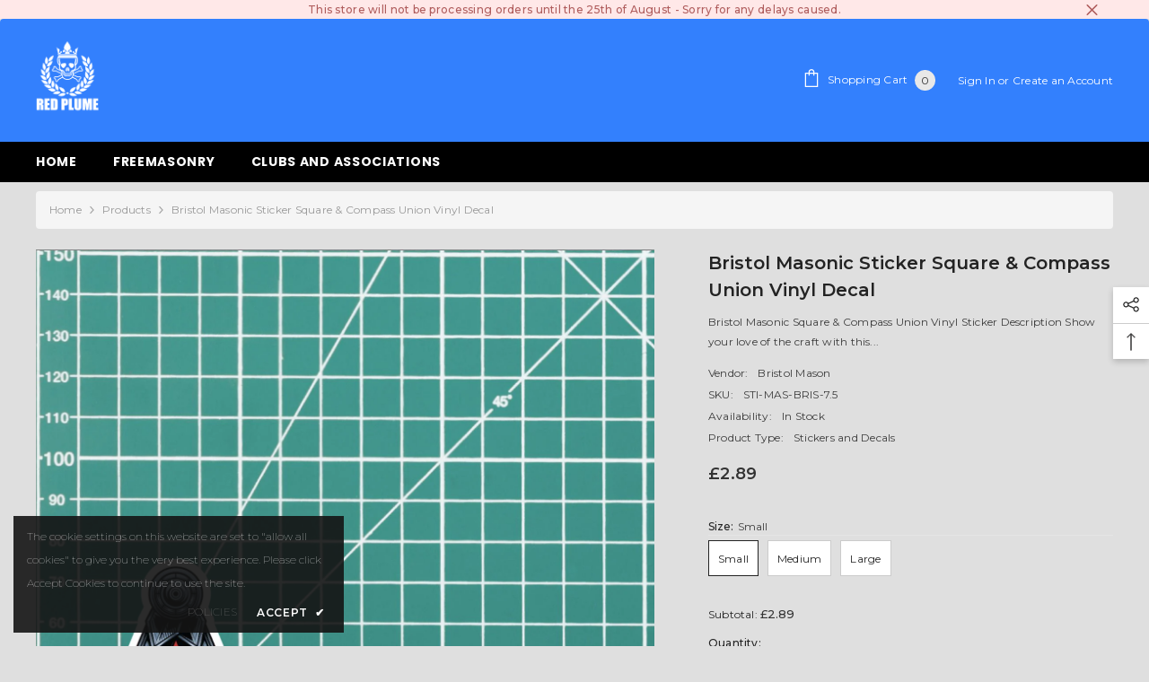

--- FILE ---
content_type: text/html; charset=utf-8
request_url: https://redplume.co.uk/products/bristol-masonic-sticker-square-compass-union-vinyl-decal-1
body_size: 95136
content:
<!doctype html><html class="no-js" lang="en">
    <head>
        <script type="application/vnd.locksmith+json" data-locksmith>{"version":"v173","locked":false,"initialized":true,"scope":"product","access_granted":true,"access_denied":false,"requires_customer":false,"manual_lock":false,"remote_lock":false,"has_timeout":false,"remote_rendered":null,"hide_resource":false,"hide_links_to_resource":false,"transparent":true,"locks":{"all":[],"opened":[]},"keys":[],"keys_signature":"0681fb1c953a09accb43288d2c91a9a4675c9e9c9bbb7d0d6af93092b77a1bdb","state":{"template":"product","theme":141552910568,"product":"bristol-masonic-sticker-square-compass-union-vinyl-decal-1","collection":null,"page":null,"blog":null,"article":null,"app":null},"now":1769018569,"path":"\/products\/bristol-masonic-sticker-square-compass-union-vinyl-decal-1","locale_root_url":"\/","canonical_url":"https:\/\/redplume.co.uk\/products\/bristol-masonic-sticker-square-compass-union-vinyl-decal-1","customer_id":null,"customer_id_signature":"0681fb1c953a09accb43288d2c91a9a4675c9e9c9bbb7d0d6af93092b77a1bdb","cart":null}</script><script data-locksmith>!function(){var require=undefined,reqwest=function(){function succeed(e){var t=protocolRe.exec(e.url);return t=t&&t[1]||context.location.protocol,httpsRe.test(t)?twoHundo.test(e.request.status):!!e.request.response}function handleReadyState(e,t,n){return function(){return e._aborted?n(e.request):e._timedOut?n(e.request,"Request is aborted: timeout"):void(e.request&&4==e.request[readyState]&&(e.request.onreadystatechange=noop,succeed(e)?t(e.request):n(e.request)))}}function setHeaders(e,t){var n,s=t.headers||{};s.Accept=s.Accept||defaultHeaders.accept[t.type]||defaultHeaders.accept["*"];var r="undefined"!=typeof FormData&&t.data instanceof FormData;for(n in!t.crossOrigin&&!s[requestedWith]&&(s[requestedWith]=defaultHeaders.requestedWith),!s[contentType]&&!r&&(s[contentType]=t.contentType||defaultHeaders.contentType),s)s.hasOwnProperty(n)&&"setRequestHeader"in e&&e.setRequestHeader(n,s[n])}function setCredentials(e,t){"undefined"!=typeof t.withCredentials&&"undefined"!=typeof e.withCredentials&&(e.withCredentials=!!t.withCredentials)}function generalCallback(e){lastValue=e}function urlappend(e,t){return e+(/[?]/.test(e)?"&":"?")+t}function handleJsonp(e,t,n,s){var r=uniqid++,o=e.jsonpCallback||"callback",a=e.jsonpCallbackName||reqwest.getcallbackPrefix(r),i=new RegExp("((^|[?]|&)"+o+")=([^&]+)"),l=s.match(i),c=doc.createElement("script"),u=0,p=-1!==navigator.userAgent.indexOf("MSIE 10.0");return l?"?"===l[3]?s=s.replace(i,"$1="+a):a=l[3]:s=urlappend(s,o+"="+a),context[a]=generalCallback,c.type="text/javascript",c.src=s,c.async=!0,"undefined"!=typeof c.onreadystatechange&&!p&&(c.htmlFor=c.id="_reqwest_"+r),c.onload=c.onreadystatechange=function(){if(c[readyState]&&"complete"!==c[readyState]&&"loaded"!==c[readyState]||u)return!1;c.onload=c.onreadystatechange=null,c.onclick&&c.onclick(),t(lastValue),lastValue=undefined,head.removeChild(c),u=1},head.appendChild(c),{abort:function(){c.onload=c.onreadystatechange=null,n({},"Request is aborted: timeout",{}),lastValue=undefined,head.removeChild(c),u=1}}}function getRequest(e,t){var n,s=this.o,r=(s.method||"GET").toUpperCase(),o="string"==typeof s?s:s.url,a=!1!==s.processData&&s.data&&"string"!=typeof s.data?reqwest.toQueryString(s.data):s.data||null,i=!1;return("jsonp"==s.type||"GET"==r)&&a&&(o=urlappend(o,a),a=null),"jsonp"==s.type?handleJsonp(s,e,t,o):((n=s.xhr&&s.xhr(s)||xhr(s)).open(r,o,!1!==s.async),setHeaders(n,s),setCredentials(n,s),context[xDomainRequest]&&n instanceof context[xDomainRequest]?(n.onload=e,n.onerror=t,n.onprogress=function(){},i=!0):n.onreadystatechange=handleReadyState(this,e,t),s.before&&s.before(n),i?setTimeout(function(){n.send(a)},200):n.send(a),n)}function Reqwest(e,t){this.o=e,this.fn=t,init.apply(this,arguments)}function setType(e){return null===e?undefined:e.match("json")?"json":e.match("javascript")?"js":e.match("text")?"html":e.match("xml")?"xml":void 0}function init(o,fn){function complete(e){for(o.timeout&&clearTimeout(self.timeout),self.timeout=null;0<self._completeHandlers.length;)self._completeHandlers.shift()(e)}function success(resp){var type=o.type||resp&&setType(resp.getResponseHeader("Content-Type"));resp="jsonp"!==type?self.request:resp;var filteredResponse=globalSetupOptions.dataFilter(resp.responseText,type),r=filteredResponse;try{resp.responseText=r}catch(e){}if(r)switch(type){case"json":try{resp=context.JSON?context.JSON.parse(r):eval("("+r+")")}catch(err){return error(resp,"Could not parse JSON in response",err)}break;case"js":resp=eval(r);break;case"html":resp=r;break;case"xml":resp=resp.responseXML&&resp.responseXML.parseError&&resp.responseXML.parseError.errorCode&&resp.responseXML.parseError.reason?null:resp.responseXML}for(self._responseArgs.resp=resp,self._fulfilled=!0,fn(resp),self._successHandler(resp);0<self._fulfillmentHandlers.length;)resp=self._fulfillmentHandlers.shift()(resp);complete(resp)}function timedOut(){self._timedOut=!0,self.request.abort()}function error(e,t,n){for(e=self.request,self._responseArgs.resp=e,self._responseArgs.msg=t,self._responseArgs.t=n,self._erred=!0;0<self._errorHandlers.length;)self._errorHandlers.shift()(e,t,n);complete(e)}this.url="string"==typeof o?o:o.url,this.timeout=null,this._fulfilled=!1,this._successHandler=function(){},this._fulfillmentHandlers=[],this._errorHandlers=[],this._completeHandlers=[],this._erred=!1,this._responseArgs={};var self=this;fn=fn||function(){},o.timeout&&(this.timeout=setTimeout(function(){timedOut()},o.timeout)),o.success&&(this._successHandler=function(){o.success.apply(o,arguments)}),o.error&&this._errorHandlers.push(function(){o.error.apply(o,arguments)}),o.complete&&this._completeHandlers.push(function(){o.complete.apply(o,arguments)}),this.request=getRequest.call(this,success,error)}function reqwest(e,t){return new Reqwest(e,t)}function normalize(e){return e?e.replace(/\r?\n/g,"\r\n"):""}function serial(e,t){var n,s,r,o,a=e.name,i=e.tagName.toLowerCase(),l=function(e){e&&!e.disabled&&t(a,normalize(e.attributes.value&&e.attributes.value.specified?e.value:e.text))};if(!e.disabled&&a)switch(i){case"input":/reset|button|image|file/i.test(e.type)||(n=/checkbox/i.test(e.type),s=/radio/i.test(e.type),r=e.value,(!n&&!s||e.checked)&&t(a,normalize(n&&""===r?"on":r)));break;case"textarea":t(a,normalize(e.value));break;case"select":if("select-one"===e.type.toLowerCase())l(0<=e.selectedIndex?e.options[e.selectedIndex]:null);else for(o=0;e.length&&o<e.length;o++)e.options[o].selected&&l(e.options[o])}}function eachFormElement(){var e,t,o=this,n=function(e,t){var n,s,r;for(n=0;n<t.length;n++)for(r=e[byTag](t[n]),s=0;s<r.length;s++)serial(r[s],o)};for(t=0;t<arguments.length;t++)e=arguments[t],/input|select|textarea/i.test(e.tagName)&&serial(e,o),n(e,["input","select","textarea"])}function serializeQueryString(){return reqwest.toQueryString(reqwest.serializeArray.apply(null,arguments))}function serializeHash(){var n={};return eachFormElement.apply(function(e,t){e in n?(n[e]&&!isArray(n[e])&&(n[e]=[n[e]]),n[e].push(t)):n[e]=t},arguments),n}function buildParams(e,t,n,s){var r,o,a,i=/\[\]$/;if(isArray(t))for(o=0;t&&o<t.length;o++)a=t[o],n||i.test(e)?s(e,a):buildParams(e+"["+("object"==typeof a?o:"")+"]",a,n,s);else if(t&&"[object Object]"===t.toString())for(r in t)buildParams(e+"["+r+"]",t[r],n,s);else s(e,t)}var context=this,XHR2;if("window"in context)var doc=document,byTag="getElementsByTagName",head=doc[byTag]("head")[0];else try{XHR2=require("xhr2")}catch(ex){throw new Error("Peer dependency `xhr2` required! Please npm install xhr2")}var httpsRe=/^http/,protocolRe=/(^\w+):\/\//,twoHundo=/^(20\d|1223)$/,readyState="readyState",contentType="Content-Type",requestedWith="X-Requested-With",uniqid=0,callbackPrefix="reqwest_"+ +new Date,lastValue,xmlHttpRequest="XMLHttpRequest",xDomainRequest="XDomainRequest",noop=function(){},isArray="function"==typeof Array.isArray?Array.isArray:function(e){return e instanceof Array},defaultHeaders={contentType:"application/x-www-form-urlencoded",requestedWith:xmlHttpRequest,accept:{"*":"text/javascript, text/html, application/xml, text/xml, */*",xml:"application/xml, text/xml",html:"text/html",text:"text/plain",json:"application/json, text/javascript",js:"application/javascript, text/javascript"}},xhr=function(e){if(!0!==e.crossOrigin)return context[xmlHttpRequest]?new XMLHttpRequest:XHR2?new XHR2:new ActiveXObject("Microsoft.XMLHTTP");var t=context[xmlHttpRequest]?new XMLHttpRequest:null;if(t&&"withCredentials"in t)return t;if(context[xDomainRequest])return new XDomainRequest;throw new Error("Browser does not support cross-origin requests")},globalSetupOptions={dataFilter:function(e){return e}};return Reqwest.prototype={abort:function(){this._aborted=!0,this.request.abort()},retry:function(){init.call(this,this.o,this.fn)},then:function(e,t){return e=e||function(){},t=t||function(){},this._fulfilled?this._responseArgs.resp=e(this._responseArgs.resp):this._erred?t(this._responseArgs.resp,this._responseArgs.msg,this._responseArgs.t):(this._fulfillmentHandlers.push(e),this._errorHandlers.push(t)),this},always:function(e){return this._fulfilled||this._erred?e(this._responseArgs.resp):this._completeHandlers.push(e),this},fail:function(e){return this._erred?e(this._responseArgs.resp,this._responseArgs.msg,this._responseArgs.t):this._errorHandlers.push(e),this},"catch":function(e){return this.fail(e)}},reqwest.serializeArray=function(){var n=[];return eachFormElement.apply(function(e,t){n.push({name:e,value:t})},arguments),n},reqwest.serialize=function(){if(0===arguments.length)return"";var e,t=Array.prototype.slice.call(arguments,0);return(e=t.pop())&&e.nodeType&&t.push(e)&&(e=null),e&&(e=e.type),("map"==e?serializeHash:"array"==e?reqwest.serializeArray:serializeQueryString).apply(null,t)},reqwest.toQueryString=function(e,t){var n,s,r=t||!1,o=[],a=encodeURIComponent,i=function(e,t){t="function"==typeof t?t():null==t?"":t,o[o.length]=a(e)+"="+a(t)};if(isArray(e))for(s=0;e&&s<e.length;s++)i(e[s].name,e[s].value);else for(n in e)e.hasOwnProperty(n)&&buildParams(n,e[n],r,i);return o.join("&").replace(/%20/g,"+")},reqwest.getcallbackPrefix=function(){return callbackPrefix},reqwest.compat=function(e,t){return e&&(e.type&&(e.method=e.type)&&delete e.type,e.dataType&&(e.type=e.dataType),e.jsonpCallback&&(e.jsonpCallbackName=e.jsonpCallback)&&delete e.jsonpCallback,e.jsonp&&(e.jsonpCallback=e.jsonp)),new Reqwest(e,t)},reqwest.ajaxSetup=function(e){for(var t in e=e||{})globalSetupOptions[t]=e[t]},reqwest}();
/*!
  * Reqwest! A general purpose XHR connection manager
  * license MIT (c) Dustin Diaz 2015
  * https://github.com/ded/reqwest
  */!function(){var a=window.Locksmith={},e=document.querySelector('script[type="application/vnd.locksmith+json"]'),n=e&&e.innerHTML;if(a.state={},a.util={},a.loading=!1,n)try{a.state=JSON.parse(n)}catch(u){}if(document.addEventListener&&document.querySelector){var s,r,o,t=[76,79,67,75,83,77,73,84,72,49,49],i=function(){r=t.slice(0)},l="style",c=function(e){e&&27!==e.keyCode&&"click"!==e.type||(document.removeEventListener("keydown",c),document.removeEventListener("click",c),s&&document.body.removeChild(s),s=null)};i(),document.addEventListener("keyup",function(e){if(e.keyCode===r[0]){if(clearTimeout(o),r.shift(),0<r.length)return void(o=setTimeout(i,1e3));i(),c(),(s=document.createElement("div"))[l].width="50%",s[l].maxWidth="1000px",s[l].height="85%",s[l].border="1px rgba(0, 0, 0, 0.2) solid",s[l].background="rgba(255, 255, 255, 0.99)",s[l].borderRadius="4px",s[l].position="fixed",s[l].top="50%",s[l].left="50%",s[l].transform="translateY(-50%) translateX(-50%)",s[l].boxShadow="0 2px 5px rgba(0, 0, 0, 0.3), 0 0 100vh 100vw rgba(0, 0, 0, 0.5)",s[l].zIndex="2147483645";var t=document.createElement("textarea");t.value=JSON.stringify(JSON.parse(n),null,2),t[l].border="none",t[l].display="block",t[l].boxSizing="border-box",t[l].width="100%",t[l].height="100%",t[l].background="transparent",t[l].padding="22px",t[l].fontFamily="monospace",t[l].fontSize="14px",t[l].color="#333",t[l].resize="none",t[l].outline="none",t.readOnly=!0,s.appendChild(t),document.body.appendChild(s),t.addEventListener("click",function(e){e.stopImmediatePropagation()}),t.select(),document.addEventListener("keydown",c),document.addEventListener("click",c)}})}a.isEmbedded=-1!==window.location.search.indexOf("_ab=0&_fd=0&_sc=1"),a.path=a.state.path||window.location.pathname,a.basePath=a.state.locale_root_url.concat("/apps/locksmith").replace(/^\/\//,"/"),a.reloading=!1,a.util.console=window.console||{log:function(){},error:function(){}},a.util.makeUrl=function(e,t){var n,s=a.basePath+e,r=[],o=a.cache();for(n in o)r.push(n+"="+encodeURIComponent(o[n]));for(n in t)r.push(n+"="+encodeURIComponent(t[n]));return a.state.customer_id&&(r.push("customer_id="+encodeURIComponent(a.state.customer_id)),r.push("customer_id_signature="+encodeURIComponent(a.state.customer_id_signature))),s+=(-1===s.indexOf("?")?"?":"&")+r.join("&")},a._initializeCallbacks=[],a.on=function(e,t){if("initialize"!==e)throw'Locksmith.on() currently only supports the "initialize" event';a._initializeCallbacks.push(t)},a.initializeSession=function(e){if(!a.isEmbedded){var t=!1,n=!0,s=!0;(e=e||{}).silent&&(s=n=!(t=!0)),a.ping({silent:t,spinner:n,reload:s,callback:function(){a._initializeCallbacks.forEach(function(e){e()})}})}},a.cache=function(e){var t={};try{var n=function r(e){return(document.cookie.match("(^|; )"+e+"=([^;]*)")||0)[2]};t=JSON.parse(decodeURIComponent(n("locksmith-params")||"{}"))}catch(u){}if(e){for(var s in e)t[s]=e[s];document.cookie="locksmith-params=; expires=Thu, 01 Jan 1970 00:00:00 GMT; path=/",document.cookie="locksmith-params="+encodeURIComponent(JSON.stringify(t))+"; path=/"}return t},a.cache.cart=a.state.cart,a.cache.cartLastSaved=null,a.params=a.cache(),a.util.reload=function(){a.reloading=!0;try{window.location.href=window.location.href.replace(/#.*/,"")}catch(u){a.util.console.error("Preferred reload method failed",u),window.location.reload()}},a.cache.saveCart=function(e){if(!a.cache.cart||a.cache.cart===a.cache.cartLastSaved)return e?e():null;var t=a.cache.cartLastSaved;a.cache.cartLastSaved=a.cache.cart,reqwest({url:"/cart/update.json",method:"post",type:"json",data:{attributes:{locksmith:a.cache.cart}},complete:e,error:function(e){if(a.cache.cartLastSaved=t,!a.reloading)throw e}})},a.util.spinnerHTML='<style>body{background:#FFF}@keyframes spin{from{transform:rotate(0deg)}to{transform:rotate(360deg)}}#loading{display:flex;width:100%;height:50vh;color:#777;align-items:center;justify-content:center}#loading .spinner{display:block;animation:spin 600ms linear infinite;position:relative;width:50px;height:50px}#loading .spinner-ring{stroke:currentColor;stroke-dasharray:100%;stroke-width:2px;stroke-linecap:round;fill:none}</style><div id="loading"><div class="spinner"><svg width="100%" height="100%"><svg preserveAspectRatio="xMinYMin"><circle class="spinner-ring" cx="50%" cy="50%" r="45%"></circle></svg></svg></div></div>',a.util.clobberBody=function(e){document.body.innerHTML=e},a.util.clobberDocument=function(e){e.responseText&&(e=e.responseText),document.documentElement&&document.removeChild(document.documentElement);var t=document.open("text/html","replace");t.writeln(e),t.close(),setTimeout(function(){var e=t.querySelector("[autofocus]");e&&e.focus()},100)},a.util.serializeForm=function(e){if(e&&"FORM"===e.nodeName){var t,n,s={};for(t=e.elements.length-1;0<=t;t-=1)if(""!==e.elements[t].name)switch(e.elements[t].nodeName){case"INPUT":switch(e.elements[t].type){default:case"text":case"hidden":case"password":case"button":case"reset":case"submit":s[e.elements[t].name]=e.elements[t].value;break;case"checkbox":case"radio":e.elements[t].checked&&(s[e.elements[t].name]=e.elements[t].value);break;case"file":}break;case"TEXTAREA":s[e.elements[t].name]=e.elements[t].value;break;case"SELECT":switch(e.elements[t].type){case"select-one":s[e.elements[t].name]=e.elements[t].value;break;case"select-multiple":for(n=e.elements[t].options.length-1;0<=n;n-=1)e.elements[t].options[n].selected&&(s[e.elements[t].name]=e.elements[t].options[n].value)}break;case"BUTTON":switch(e.elements[t].type){case"reset":case"submit":case"button":s[e.elements[t].name]=e.elements[t].value}}return s}},a.util.on=function(e,o,a,t){t=t||document;var i="locksmith-"+e+o,n=function(e){var t=e.target,n=e.target.parentElement,s=t.className.baseVal||t.className||"",r=n.className.baseVal||n.className||"";("string"==typeof s&&-1!==s.split(/\s+/).indexOf(o)||"string"==typeof r&&-1!==r.split(/\s+/).indexOf(o))&&!e[i]&&(e[i]=!0,a(e))};t.attachEvent?t.attachEvent(e,n):t.addEventListener(e,n,!1)},a.util.enableActions=function(e){a.util.on("click","locksmith-action",function(e){e.preventDefault();var t=e.target;t.dataset.confirmWith&&!confirm(t.dataset.confirmWith)||(t.disabled=!0,t.innerText=t.dataset.disableWith,a.post("/action",t.dataset.locksmithParams,{spinner:!1,type:"text",success:function(e){(e=JSON.parse(e.responseText)).message&&alert(e.message),a.util.reload()}}))},e)},a.util.inject=function(e,t){var n=["data","locksmith","append"];if(-1!==t.indexOf(n.join("-"))){var s=document.createElement("div");s.innerHTML=t,e.appendChild(s)}else e.innerHTML=t;var r,o,a=e.querySelectorAll("script");for(o=0;o<a.length;++o){r=a[o];var i=document.createElement("script");if(r.type&&(i.type=r.type),r.src)i.src=r.src;else{var l=document.createTextNode(r.innerHTML);i.appendChild(l)}e.appendChild(i)}var c=e.querySelector("[autofocus]");c&&c.focus()},a.post=function(e,t,n){!1!==(n=n||{}).spinner&&a.util.clobberBody(a.util.spinnerHTML);var s={};n.container===document?(s.layout=1,n.success=function(e){document.getElementById(n.container);a.util.clobberDocument(e)}):n.container&&(s.layout=0,n.success=function(e){var t=document.getElementById(n.container);a.util.inject(t,e),t.id===t.firstChild.id&&t.parentElement.replaceChild(t.firstChild,t)}),n.form_type&&(t.form_type=n.form_type),a.loading=!0;var r=a.util.makeUrl(e,s);reqwest({url:r,method:"post",type:n.type||"html",data:t,complete:function(){a.loading=!1},error:function(e){if(!a.reloading)if("dashboard.weglot.com"!==window.location.host){if(!n.silent)throw alert("Something went wrong! Please refresh and try again."),e;console.error(e)}else console.error(e)},success:n.success||a.util.clobberDocument})},a.postResource=function(e,t){e.path=a.path,e.search=window.location.search,e.state=a.state,e.passcode&&(e.passcode=e.passcode.trim()),e.email&&(e.email=e.email.trim()),e.state.cart=a.cache.cart,e.locksmith_json=a.jsonTag,e.locksmith_json_signature=a.jsonTagSignature,a.post("/resource",e,t)},a.ping=function(e){if(!a.isEmbedded){e=e||{};a.post("/ping",{path:a.path,search:window.location.search,state:a.state},{spinner:!!e.spinner,silent:"undefined"==typeof e.silent||e.silent,type:"text",success:function(e){(e=JSON.parse(e.responseText)).messages&&0<e.messages.length&&a.showMessages(e.messages)}})}},a.timeoutMonitor=function(){var e=a.cache.cart;a.ping({callback:function(){e!==a.cache.cart||setTimeout(function(){a.timeoutMonitor()},6e4)}})},a.showMessages=function(e){var t=document.createElement("div");t.style.position="fixed",t.style.left=0,t.style.right=0,t.style.bottom="-50px",t.style.opacity=0,t.style.background="#191919",t.style.color="#ddd",t.style.transition="bottom 0.2s, opacity 0.2s",t.style.zIndex=999999,t.innerHTML="        <style>          .locksmith-ab .locksmith-b { display: none; }          .locksmith-ab.toggled .locksmith-b { display: flex; }          .locksmith-ab.toggled .locksmith-a { display: none; }          .locksmith-flex { display: flex; flex-wrap: wrap; justify-content: space-between; align-items: center; padding: 10px 20px; }          .locksmith-message + .locksmith-message { border-top: 1px #555 solid; }          .locksmith-message a { color: inherit; font-weight: bold; }          .locksmith-message a:hover { color: inherit; opacity: 0.8; }          a.locksmith-ab-toggle { font-weight: inherit; text-decoration: underline; }          .locksmith-text { flex-grow: 1; }          .locksmith-cta { flex-grow: 0; text-align: right; }          .locksmith-cta button { transform: scale(0.8); transform-origin: left; }          .locksmith-cta > * { display: block; }          .locksmith-cta > * + * { margin-top: 10px; }          .locksmith-message a.locksmith-close { flex-grow: 0; text-decoration: none; margin-left: 15px; font-size: 30px; font-family: monospace; display: block; padding: 2px 10px; }                    @media screen and (max-width: 600px) {            .locksmith-wide-only { display: none !important; }            .locksmith-flex { padding: 0 15px; }            .locksmith-flex > * { margin-top: 5px; margin-bottom: 5px; }            .locksmith-cta { text-align: left; }          }                    @media screen and (min-width: 601px) {            .locksmith-narrow-only { display: none !important; }          }        </style>      "+e.map(function(e){return'<div class="locksmith-message">'+e+"</div>"}).join(""),document.body.appendChild(t),document.body.style.position="relative",document.body.parentElement.style.paddingBottom=t.offsetHeight+"px",setTimeout(function(){t.style.bottom=0,t.style.opacity=1},50),a.util.on("click","locksmith-ab-toggle",function(e){e.preventDefault();for(var t=e.target.parentElement;-1===t.className.split(" ").indexOf("locksmith-ab");)t=t.parentElement;-1!==t.className.split(" ").indexOf("toggled")?t.className=t.className.replace("toggled",""):t.className=t.className+" toggled"}),a.util.enableActions(t)}}()}();</script>
      <script data-locksmith>Locksmith.cache.cart=null</script>

  <script data-locksmith>Locksmith.jsonTag="\u003cscript type=\"application\/vnd.locksmith+json\" data-locksmith\u003e{\"version\":\"v173\",\"locked\":false,\"initialized\":true,\"scope\":\"product\",\"access_granted\":true,\"access_denied\":false,\"requires_customer\":false,\"manual_lock\":false,\"remote_lock\":false,\"has_timeout\":false,\"remote_rendered\":null,\"hide_resource\":false,\"hide_links_to_resource\":false,\"transparent\":true,\"locks\":{\"all\":[],\"opened\":[]},\"keys\":[],\"keys_signature\":\"0681fb1c953a09accb43288d2c91a9a4675c9e9c9bbb7d0d6af93092b77a1bdb\",\"state\":{\"template\":\"product\",\"theme\":141552910568,\"product\":\"bristol-masonic-sticker-square-compass-union-vinyl-decal-1\",\"collection\":null,\"page\":null,\"blog\":null,\"article\":null,\"app\":null},\"now\":1769018569,\"path\":\"\\\/products\\\/bristol-masonic-sticker-square-compass-union-vinyl-decal-1\",\"locale_root_url\":\"\\\/\",\"canonical_url\":\"https:\\\/\\\/redplume.co.uk\\\/products\\\/bristol-masonic-sticker-square-compass-union-vinyl-decal-1\",\"customer_id\":null,\"customer_id_signature\":\"0681fb1c953a09accb43288d2c91a9a4675c9e9c9bbb7d0d6af93092b77a1bdb\",\"cart\":null}\u003c\/script\u003e";Locksmith.jsonTagSignature="506322e349dbc752d51fc0dbba77569ee782c16d0234be52c14a4d6875d3dfa3"</script>
        <meta charset="utf-8">
        <meta http-equiv="X-UA-Compatible" content="IE=edge">
        <meta name="viewport" content="width=device-width,initial-scale=1">
        <meta name="theme-color" content="">
        <link rel="canonical" href="https://redplume.co.uk/products/bristol-masonic-sticker-square-compass-union-vinyl-decal-1" canonical-shop-url="https://redplume.co.uk/"><link rel="shortcut icon" href="//redplume.co.uk/cdn/shop/files/favicon-32x32_32x32.png?v=1636622732" type="image/png"><link rel="preconnect" href="https://cdn.shopify.com" crossorigin>
        <title>Product title  &ndash; Red Plume</title><meta name="description" content="img {max-width: 100%;} Bristol Masonic Square &amp;amp; Compass Union Vinyl Sticker Description Show - Red Plume">


<meta property="og:site_name" content="Red Plume">
<meta property="og:url" content="https://redplume.co.uk/products/bristol-masonic-sticker-square-compass-union-vinyl-decal-1"><meta property="og:title" content="Product title">
<meta property="og:type" content="product">
<meta property="og:description" content="img {max-width: 100%;} Bristol Masonic Square &amp;amp; Compass Union Vinyl Sticker Description Show - Red Plume">
<meta property="og:image" content="http://redplume.co.uk/cdn/shop/products/bristol-masonic-sticker-square-compass-union-vinyl-decal-824843.jpg?v=1702047725">
<meta property="og:image:secure_url" content="https://redplume.co.uk/cdn/shop/products/bristol-masonic-sticker-square-compass-union-vinyl-decal-824843.jpg?v=1702047725">
<meta property="og:image:width" content="1406">
  <meta property="og:image:height" content="1408"><meta property="og:price:amount" content="2.89">
<meta property="og:price:currency" content="GBP">
<meta name="twitter:card" content="summary_large_image"><meta name="twitter:title" content="Product title">
<meta name="twitter:description" content="img {max-width: 100%;} Bristol Masonic Square &amp;amp; Compass Union Vinyl Sticker Description Show - Red Plume">

        <script>window.performance && window.performance.mark && window.performance.mark('shopify.content_for_header.start');</script><meta name="facebook-domain-verification" content="76031pd27bpnsmazxsmgqmubu22395">
<meta id="shopify-digital-wallet" name="shopify-digital-wallet" content="/61069492456/digital_wallets/dialog">
<meta name="shopify-checkout-api-token" content="acc6aa05df32b5c0d3d67ad3484313d2">
<meta id="in-context-paypal-metadata" data-shop-id="61069492456" data-venmo-supported="false" data-environment="production" data-locale="en_US" data-paypal-v4="true" data-currency="GBP">
<link rel="alternate" type="application/json+oembed" href="https://redplume.co.uk/products/bristol-masonic-sticker-square-compass-union-vinyl-decal-1.oembed">
<script async="async" src="/checkouts/internal/preloads.js?locale=en-GB"></script>
<link rel="preconnect" href="https://shop.app" crossorigin="anonymous">
<script async="async" src="https://shop.app/checkouts/internal/preloads.js?locale=en-GB&shop_id=61069492456" crossorigin="anonymous"></script>
<script id="apple-pay-shop-capabilities" type="application/json">{"shopId":61069492456,"countryCode":"GB","currencyCode":"GBP","merchantCapabilities":["supports3DS"],"merchantId":"gid:\/\/shopify\/Shop\/61069492456","merchantName":"Red Plume","requiredBillingContactFields":["postalAddress","email"],"requiredShippingContactFields":["postalAddress","email"],"shippingType":"shipping","supportedNetworks":["visa","maestro","masterCard","discover","elo"],"total":{"type":"pending","label":"Red Plume","amount":"1.00"},"shopifyPaymentsEnabled":true,"supportsSubscriptions":true}</script>
<script id="shopify-features" type="application/json">{"accessToken":"acc6aa05df32b5c0d3d67ad3484313d2","betas":["rich-media-storefront-analytics"],"domain":"redplume.co.uk","predictiveSearch":true,"shopId":61069492456,"locale":"en"}</script>
<script>var Shopify = Shopify || {};
Shopify.shop = "redplume.myshopify.com";
Shopify.locale = "en";
Shopify.currency = {"active":"GBP","rate":"1.0"};
Shopify.country = "GB";
Shopify.theme = {"name":"ella-6-6-2-theme-source","id":141552910568,"schema_name":"Ella","schema_version":"6.6.2","theme_store_id":null,"role":"main"};
Shopify.theme.handle = "null";
Shopify.theme.style = {"id":null,"handle":null};
Shopify.cdnHost = "redplume.co.uk/cdn";
Shopify.routes = Shopify.routes || {};
Shopify.routes.root = "/";</script>
<script type="module">!function(o){(o.Shopify=o.Shopify||{}).modules=!0}(window);</script>
<script>!function(o){function n(){var o=[];function n(){o.push(Array.prototype.slice.apply(arguments))}return n.q=o,n}var t=o.Shopify=o.Shopify||{};t.loadFeatures=n(),t.autoloadFeatures=n()}(window);</script>
<script>
  window.ShopifyPay = window.ShopifyPay || {};
  window.ShopifyPay.apiHost = "shop.app\/pay";
  window.ShopifyPay.redirectState = null;
</script>
<script id="shop-js-analytics" type="application/json">{"pageType":"product"}</script>
<script defer="defer" async type="module" src="//redplume.co.uk/cdn/shopifycloud/shop-js/modules/v2/client.init-shop-cart-sync_BdyHc3Nr.en.esm.js"></script>
<script defer="defer" async type="module" src="//redplume.co.uk/cdn/shopifycloud/shop-js/modules/v2/chunk.common_Daul8nwZ.esm.js"></script>
<script type="module">
  await import("//redplume.co.uk/cdn/shopifycloud/shop-js/modules/v2/client.init-shop-cart-sync_BdyHc3Nr.en.esm.js");
await import("//redplume.co.uk/cdn/shopifycloud/shop-js/modules/v2/chunk.common_Daul8nwZ.esm.js");

  window.Shopify.SignInWithShop?.initShopCartSync?.({"fedCMEnabled":true,"windoidEnabled":true});

</script>
<script>
  window.Shopify = window.Shopify || {};
  if (!window.Shopify.featureAssets) window.Shopify.featureAssets = {};
  window.Shopify.featureAssets['shop-js'] = {"shop-cart-sync":["modules/v2/client.shop-cart-sync_QYOiDySF.en.esm.js","modules/v2/chunk.common_Daul8nwZ.esm.js"],"init-fed-cm":["modules/v2/client.init-fed-cm_DchLp9rc.en.esm.js","modules/v2/chunk.common_Daul8nwZ.esm.js"],"shop-button":["modules/v2/client.shop-button_OV7bAJc5.en.esm.js","modules/v2/chunk.common_Daul8nwZ.esm.js"],"init-windoid":["modules/v2/client.init-windoid_DwxFKQ8e.en.esm.js","modules/v2/chunk.common_Daul8nwZ.esm.js"],"shop-cash-offers":["modules/v2/client.shop-cash-offers_DWtL6Bq3.en.esm.js","modules/v2/chunk.common_Daul8nwZ.esm.js","modules/v2/chunk.modal_CQq8HTM6.esm.js"],"shop-toast-manager":["modules/v2/client.shop-toast-manager_CX9r1SjA.en.esm.js","modules/v2/chunk.common_Daul8nwZ.esm.js"],"init-shop-email-lookup-coordinator":["modules/v2/client.init-shop-email-lookup-coordinator_UhKnw74l.en.esm.js","modules/v2/chunk.common_Daul8nwZ.esm.js"],"pay-button":["modules/v2/client.pay-button_DzxNnLDY.en.esm.js","modules/v2/chunk.common_Daul8nwZ.esm.js"],"avatar":["modules/v2/client.avatar_BTnouDA3.en.esm.js"],"init-shop-cart-sync":["modules/v2/client.init-shop-cart-sync_BdyHc3Nr.en.esm.js","modules/v2/chunk.common_Daul8nwZ.esm.js"],"shop-login-button":["modules/v2/client.shop-login-button_D8B466_1.en.esm.js","modules/v2/chunk.common_Daul8nwZ.esm.js","modules/v2/chunk.modal_CQq8HTM6.esm.js"],"init-customer-accounts-sign-up":["modules/v2/client.init-customer-accounts-sign-up_C8fpPm4i.en.esm.js","modules/v2/client.shop-login-button_D8B466_1.en.esm.js","modules/v2/chunk.common_Daul8nwZ.esm.js","modules/v2/chunk.modal_CQq8HTM6.esm.js"],"init-shop-for-new-customer-accounts":["modules/v2/client.init-shop-for-new-customer-accounts_CVTO0Ztu.en.esm.js","modules/v2/client.shop-login-button_D8B466_1.en.esm.js","modules/v2/chunk.common_Daul8nwZ.esm.js","modules/v2/chunk.modal_CQq8HTM6.esm.js"],"init-customer-accounts":["modules/v2/client.init-customer-accounts_dRgKMfrE.en.esm.js","modules/v2/client.shop-login-button_D8B466_1.en.esm.js","modules/v2/chunk.common_Daul8nwZ.esm.js","modules/v2/chunk.modal_CQq8HTM6.esm.js"],"shop-follow-button":["modules/v2/client.shop-follow-button_CkZpjEct.en.esm.js","modules/v2/chunk.common_Daul8nwZ.esm.js","modules/v2/chunk.modal_CQq8HTM6.esm.js"],"lead-capture":["modules/v2/client.lead-capture_BntHBhfp.en.esm.js","modules/v2/chunk.common_Daul8nwZ.esm.js","modules/v2/chunk.modal_CQq8HTM6.esm.js"],"checkout-modal":["modules/v2/client.checkout-modal_CfxcYbTm.en.esm.js","modules/v2/chunk.common_Daul8nwZ.esm.js","modules/v2/chunk.modal_CQq8HTM6.esm.js"],"shop-login":["modules/v2/client.shop-login_Da4GZ2H6.en.esm.js","modules/v2/chunk.common_Daul8nwZ.esm.js","modules/v2/chunk.modal_CQq8HTM6.esm.js"],"payment-terms":["modules/v2/client.payment-terms_MV4M3zvL.en.esm.js","modules/v2/chunk.common_Daul8nwZ.esm.js","modules/v2/chunk.modal_CQq8HTM6.esm.js"]};
</script>
<script>(function() {
  var isLoaded = false;
  function asyncLoad() {
    if (isLoaded) return;
    isLoaded = true;
    var urls = ["https:\/\/cdn.shopify.com\/s\/files\/1\/0610\/6949\/2456\/t\/1\/assets\/globo.options.init.js?v=1638559861\u0026shop=redplume.myshopify.com","https:\/\/myfaqprime.appspot.com\/bot\/bot-primelite.js?shop=redplume.myshopify.com","\/\/fw-cdn.com\/11327151\/4014504.js?shop=redplume.myshopify.com","https:\/\/d1ggrngj0uwslm.cloudfront.net\/fm_adhoc_scripts\/added_product_cart.js?shop=redplume.myshopify.com","https:\/\/d1ggrngj0uwslm.cloudfront.net\/fm_adhoc_scripts\/viewed_product.js?shop=redplume.myshopify.com","\/\/fw-cdn.com\/11327151\/4014504.js?shop=redplume.myshopify.com"];
    for (var i = 0; i < urls.length; i++) {
      var s = document.createElement('script');
      s.type = 'text/javascript';
      s.async = true;
      s.src = urls[i];
      var x = document.getElementsByTagName('script')[0];
      x.parentNode.insertBefore(s, x);
    }
  };
  if(window.attachEvent) {
    window.attachEvent('onload', asyncLoad);
  } else {
    window.addEventListener('load', asyncLoad, false);
  }
})();</script>
<script id="__st">var __st={"a":61069492456,"offset":0,"reqid":"6ed621c1-7b24-4c5a-b0a2-1e1a27b5a106-1769018569","pageurl":"redplume.co.uk\/products\/bristol-masonic-sticker-square-compass-union-vinyl-decal-1","u":"dfd557c97622","p":"product","rtyp":"product","rid":8488147189992};</script>
<script>window.ShopifyPaypalV4VisibilityTracking = true;</script>
<script id="captcha-bootstrap">!function(){'use strict';const t='contact',e='account',n='new_comment',o=[[t,t],['blogs',n],['comments',n],[t,'customer']],c=[[e,'customer_login'],[e,'guest_login'],[e,'recover_customer_password'],[e,'create_customer']],r=t=>t.map((([t,e])=>`form[action*='/${t}']:not([data-nocaptcha='true']) input[name='form_type'][value='${e}']`)).join(','),a=t=>()=>t?[...document.querySelectorAll(t)].map((t=>t.form)):[];function s(){const t=[...o],e=r(t);return a(e)}const i='password',u='form_key',d=['recaptcha-v3-token','g-recaptcha-response','h-captcha-response',i],f=()=>{try{return window.sessionStorage}catch{return}},m='__shopify_v',_=t=>t.elements[u];function p(t,e,n=!1){try{const o=window.sessionStorage,c=JSON.parse(o.getItem(e)),{data:r}=function(t){const{data:e,action:n}=t;return t[m]||n?{data:e,action:n}:{data:t,action:n}}(c);for(const[e,n]of Object.entries(r))t.elements[e]&&(t.elements[e].value=n);n&&o.removeItem(e)}catch(o){console.error('form repopulation failed',{error:o})}}const l='form_type',E='cptcha';function T(t){t.dataset[E]=!0}const w=window,h=w.document,L='Shopify',v='ce_forms',y='captcha';let A=!1;((t,e)=>{const n=(g='f06e6c50-85a8-45c8-87d0-21a2b65856fe',I='https://cdn.shopify.com/shopifycloud/storefront-forms-hcaptcha/ce_storefront_forms_captcha_hcaptcha.v1.5.2.iife.js',D={infoText:'Protected by hCaptcha',privacyText:'Privacy',termsText:'Terms'},(t,e,n)=>{const o=w[L][v],c=o.bindForm;if(c)return c(t,g,e,D).then(n);var r;o.q.push([[t,g,e,D],n]),r=I,A||(h.body.append(Object.assign(h.createElement('script'),{id:'captcha-provider',async:!0,src:r})),A=!0)});var g,I,D;w[L]=w[L]||{},w[L][v]=w[L][v]||{},w[L][v].q=[],w[L][y]=w[L][y]||{},w[L][y].protect=function(t,e){n(t,void 0,e),T(t)},Object.freeze(w[L][y]),function(t,e,n,w,h,L){const[v,y,A,g]=function(t,e,n){const i=e?o:[],u=t?c:[],d=[...i,...u],f=r(d),m=r(i),_=r(d.filter((([t,e])=>n.includes(e))));return[a(f),a(m),a(_),s()]}(w,h,L),I=t=>{const e=t.target;return e instanceof HTMLFormElement?e:e&&e.form},D=t=>v().includes(t);t.addEventListener('submit',(t=>{const e=I(t);if(!e)return;const n=D(e)&&!e.dataset.hcaptchaBound&&!e.dataset.recaptchaBound,o=_(e),c=g().includes(e)&&(!o||!o.value);(n||c)&&t.preventDefault(),c&&!n&&(function(t){try{if(!f())return;!function(t){const e=f();if(!e)return;const n=_(t);if(!n)return;const o=n.value;o&&e.removeItem(o)}(t);const e=Array.from(Array(32),(()=>Math.random().toString(36)[2])).join('');!function(t,e){_(t)||t.append(Object.assign(document.createElement('input'),{type:'hidden',name:u})),t.elements[u].value=e}(t,e),function(t,e){const n=f();if(!n)return;const o=[...t.querySelectorAll(`input[type='${i}']`)].map((({name:t})=>t)),c=[...d,...o],r={};for(const[a,s]of new FormData(t).entries())c.includes(a)||(r[a]=s);n.setItem(e,JSON.stringify({[m]:1,action:t.action,data:r}))}(t,e)}catch(e){console.error('failed to persist form',e)}}(e),e.submit())}));const S=(t,e)=>{t&&!t.dataset[E]&&(n(t,e.some((e=>e===t))),T(t))};for(const o of['focusin','change'])t.addEventListener(o,(t=>{const e=I(t);D(e)&&S(e,y())}));const B=e.get('form_key'),M=e.get(l),P=B&&M;t.addEventListener('DOMContentLoaded',(()=>{const t=y();if(P)for(const e of t)e.elements[l].value===M&&p(e,B);[...new Set([...A(),...v().filter((t=>'true'===t.dataset.shopifyCaptcha))])].forEach((e=>S(e,t)))}))}(h,new URLSearchParams(w.location.search),n,t,e,['guest_login'])})(!0,!0)}();</script>
<script integrity="sha256-4kQ18oKyAcykRKYeNunJcIwy7WH5gtpwJnB7kiuLZ1E=" data-source-attribution="shopify.loadfeatures" defer="defer" src="//redplume.co.uk/cdn/shopifycloud/storefront/assets/storefront/load_feature-a0a9edcb.js" crossorigin="anonymous"></script>
<script crossorigin="anonymous" defer="defer" src="//redplume.co.uk/cdn/shopifycloud/storefront/assets/shopify_pay/storefront-65b4c6d7.js?v=20250812"></script>
<script data-source-attribution="shopify.dynamic_checkout.dynamic.init">var Shopify=Shopify||{};Shopify.PaymentButton=Shopify.PaymentButton||{isStorefrontPortableWallets:!0,init:function(){window.Shopify.PaymentButton.init=function(){};var t=document.createElement("script");t.src="https://redplume.co.uk/cdn/shopifycloud/portable-wallets/latest/portable-wallets.en.js",t.type="module",document.head.appendChild(t)}};
</script>
<script data-source-attribution="shopify.dynamic_checkout.buyer_consent">
  function portableWalletsHideBuyerConsent(e){var t=document.getElementById("shopify-buyer-consent"),n=document.getElementById("shopify-subscription-policy-button");t&&n&&(t.classList.add("hidden"),t.setAttribute("aria-hidden","true"),n.removeEventListener("click",e))}function portableWalletsShowBuyerConsent(e){var t=document.getElementById("shopify-buyer-consent"),n=document.getElementById("shopify-subscription-policy-button");t&&n&&(t.classList.remove("hidden"),t.removeAttribute("aria-hidden"),n.addEventListener("click",e))}window.Shopify?.PaymentButton&&(window.Shopify.PaymentButton.hideBuyerConsent=portableWalletsHideBuyerConsent,window.Shopify.PaymentButton.showBuyerConsent=portableWalletsShowBuyerConsent);
</script>
<script>
  function portableWalletsCleanup(e){e&&e.src&&console.error("Failed to load portable wallets script "+e.src);var t=document.querySelectorAll("shopify-accelerated-checkout .shopify-payment-button__skeleton, shopify-accelerated-checkout-cart .wallet-cart-button__skeleton"),e=document.getElementById("shopify-buyer-consent");for(let e=0;e<t.length;e++)t[e].remove();e&&e.remove()}function portableWalletsNotLoadedAsModule(e){e instanceof ErrorEvent&&"string"==typeof e.message&&e.message.includes("import.meta")&&"string"==typeof e.filename&&e.filename.includes("portable-wallets")&&(window.removeEventListener("error",portableWalletsNotLoadedAsModule),window.Shopify.PaymentButton.failedToLoad=e,"loading"===document.readyState?document.addEventListener("DOMContentLoaded",window.Shopify.PaymentButton.init):window.Shopify.PaymentButton.init())}window.addEventListener("error",portableWalletsNotLoadedAsModule);
</script>

<script type="module" src="https://redplume.co.uk/cdn/shopifycloud/portable-wallets/latest/portable-wallets.en.js" onError="portableWalletsCleanup(this)" crossorigin="anonymous"></script>
<script nomodule>
  document.addEventListener("DOMContentLoaded", portableWalletsCleanup);
</script>

<link id="shopify-accelerated-checkout-styles" rel="stylesheet" media="screen" href="https://redplume.co.uk/cdn/shopifycloud/portable-wallets/latest/accelerated-checkout-backwards-compat.css" crossorigin="anonymous">
<style id="shopify-accelerated-checkout-cart">
        #shopify-buyer-consent {
  margin-top: 1em;
  display: inline-block;
  width: 100%;
}

#shopify-buyer-consent.hidden {
  display: none;
}

#shopify-subscription-policy-button {
  background: none;
  border: none;
  padding: 0;
  text-decoration: underline;
  font-size: inherit;
  cursor: pointer;
}

#shopify-subscription-policy-button::before {
  box-shadow: none;
}

      </style>
<script id="sections-script" data-sections="header-navigation-plain,header-mobile" defer="defer" src="//redplume.co.uk/cdn/shop/t/7/compiled_assets/scripts.js?v=11496"></script>
<script>window.performance && window.performance.mark && window.performance.mark('shopify.content_for_header.end');</script>
        <style>
        
        
        

        @font-face { font-display: swap;
  font-family: Poppins;
  font-weight: 400;
  font-style: normal;
  src: url("//redplume.co.uk/cdn/fonts/poppins/poppins_n4.0ba78fa5af9b0e1a374041b3ceaadf0a43b41362.woff2") format("woff2"),
       url("//redplume.co.uk/cdn/fonts/poppins/poppins_n4.214741a72ff2596839fc9760ee7a770386cf16ca.woff") format("woff");
}

        @font-face { font-display: swap;
  font-family: Poppins;
  font-weight: 500;
  font-style: normal;
  src: url("//redplume.co.uk/cdn/fonts/poppins/poppins_n5.ad5b4b72b59a00358afc706450c864c3c8323842.woff2") format("woff2"),
       url("//redplume.co.uk/cdn/fonts/poppins/poppins_n5.33757fdf985af2d24b32fcd84c9a09224d4b2c39.woff") format("woff");
}

        @font-face { font-display: swap;
  font-family: Poppins;
  font-weight: 600;
  font-style: normal;
  src: url("//redplume.co.uk/cdn/fonts/poppins/poppins_n6.aa29d4918bc243723d56b59572e18228ed0786f6.woff2") format("woff2"),
       url("//redplume.co.uk/cdn/fonts/poppins/poppins_n6.5f815d845fe073750885d5b7e619ee00e8111208.woff") format("woff");
}

        @font-face { font-display: swap;
  font-family: Poppins;
  font-weight: 700;
  font-style: normal;
  src: url("//redplume.co.uk/cdn/fonts/poppins/poppins_n7.56758dcf284489feb014a026f3727f2f20a54626.woff2") format("woff2"),
       url("//redplume.co.uk/cdn/fonts/poppins/poppins_n7.f34f55d9b3d3205d2cd6f64955ff4b36f0cfd8da.woff") format("woff");
}


        :root {
        --font-family-1: Poppins,sans-serif;
        --font-family-2: Poppins,sans-serif;

        /* Settings Body */--font-body-family: Poppins,sans-serif;--font-body-size: 12px;--font-body-weight: 400;--body-line-height: 22px;--body-letter-spacing: .02em;

        /* Settings Heading */--font-heading-family: Poppins,sans-serif;--font-heading-size: 16px;--font-heading-weight: 400;--font-heading-style: normal;--heading-line-height: 24px;--heading-letter-spacing: .05em;--heading-text-transform: uppercase;--heading-border-height: 2px;

        /* Menu Lv1 */--font-menu-lv1-family: Poppins,sans-serif;--font-menu-lv1-size: 14px;--font-menu-lv1-weight: 700;--menu-lv1-line-height: 22px;--menu-lv1-letter-spacing: .05em;--menu-lv1-text-transform: uppercase;

        /* Menu Lv2 */--font-menu-lv2-family: Poppins,sans-serif;--font-menu-lv2-size: 12px;--font-menu-lv2-weight: 400;--menu-lv2-line-height: 22px;--menu-lv2-letter-spacing: .02em;--menu-lv2-text-transform: capitalize;

        /* Menu Lv3 */--font-menu-lv3-family: Poppins,sans-serif;--font-menu-lv3-size: 12px;--font-menu-lv3-weight: 400;--menu-lv3-line-height: 22px;--menu-lv3-letter-spacing: .02em;--menu-lv3-text-transform: capitalize;

        /* Mega Menu Lv2 */--font-mega-menu-lv2-family: Poppins,sans-serif;--font-mega-menu-lv2-size: 12px;--font-mega-menu-lv2-weight: 600;--font-mega-menu-lv2-style: normal;--mega-menu-lv2-line-height: 22px;--mega-menu-lv2-letter-spacing: .02em;--mega-menu-lv2-text-transform: uppercase;

        /* Mega Menu Lv3 */--font-mega-menu-lv3-family: Poppins,sans-serif;--font-mega-menu-lv3-size: 12px;--font-mega-menu-lv3-weight: 400;--mega-menu-lv3-line-height: 22px;--mega-menu-lv3-letter-spacing: .02em;--mega-menu-lv3-text-transform: capitalize;

        /* Product Card Title */--product-title-font: Poppins,sans-serif;--product-title-font-size : 12px;--product-title-font-weight : 400;--product-title-line-height: 22px;--product-title-letter-spacing: .02em;--product-title-line-text : 2;--product-title-text-transform : capitalize;--product-title-margin-bottom: 10px;

        /* Product Card Vendor */--product-vendor-font: Poppins,sans-serif;--product-vendor-font-size : 12px;--product-vendor-font-weight : 400;--product-vendor-font-style : normal;--product-vendor-line-height: 22px;--product-vendor-letter-spacing: .02em;--product-vendor-text-transform : uppercase;--product-vendor-margin-bottom: 0px;--product-vendor-margin-top: 0px;

        /* Product Card Price */--product-price-font: Poppins,sans-serif;--product-price-font-size : 14px;--product-price-font-weight : 600;--product-price-line-height: 22px;--product-price-letter-spacing: .02em;--product-price-margin-top: 0px;--product-price-margin-bottom: 13px;

        /* Product Card Badge */--badge-font: Poppins,sans-serif;--badge-font-size : 12px;--badge-font-weight : 400;--badge-text-transform : capitalize;--badge-letter-spacing: .02em;--badge-line-height: 20px;--badge-border-radius: 0px;--badge-padding-top: 0px;--badge-padding-bottom: 0px;--badge-padding-left-right: 8px;--badge-postion-top: 0px;--badge-postion-left-right: 0px;

        /* Product Quickview */
        --product-quickview-font-size : 12px; --product-quickview-line-height: 23px; --product-quickview-border-radius: 1px; --product-quickview-padding-top: 0px; --product-quickview-padding-bottom: 0px; --product-quickview-padding-left-right: 7px; --product-quickview-sold-out-product: #e95144;--product-quickview-box-shadow: none;/* Blog Card Tile */--blog-title-font: Poppins,sans-serif;--blog-title-font-size : 20px; --blog-title-font-weight : 700; --blog-title-line-height: 29px; --blog-title-letter-spacing: .09em; --blog-title-text-transform : uppercase;

        /* Blog Card Info (Date, Author) */--blog-info-font: Poppins,sans-serif;--blog-info-font-size : 14px; --blog-info-font-weight : 400; --blog-info-line-height: 20px; --blog-info-letter-spacing: .02em; --blog-info-text-transform : uppercase;

        /* Button 1 */--btn-1-font-family: Poppins,sans-serif;--btn-1-font-size: 14px; --btn-1-font-weight: 700; --btn-1-text-transform: uppercase; --btn-1-line-height: 22px; --btn-1-letter-spacing: .05em; --btn-1-text-align: center; --btn-1-border-radius: 0px; --btn-1-border-width: 1px; --btn-1-border-style: solid; --btn-1-padding-top: 10px; --btn-1-padding-bottom: 10px; --btn-1-horizontal-length: 0px; --btn-1-vertical-length: 0px; --btn-1-blur-radius: 0px; --btn-1-spread: 0px;
        --btn-1-all-bg-opacity-hover: rgba(0, 0, 0, 0.5);--btn-1-inset: ;/* Button 2 */--btn-2-font-family: Poppins,sans-serif;--btn-2-font-size: 18px; --btn-2-font-weight: 700; --btn-2-text-transform: uppercase; --btn-2-line-height: 23px; --btn-2-letter-spacing: .05em; --btn-2-text-align: right; --btn-2-border-radius: 6px; --btn-2-border-width: 1px; --btn-2-border-style: solid; --btn-2-padding-top: 20px; --btn-2-padding-bottom: 20px; --btn-2-horizontal-length: 4px; --btn-2-vertical-length: 4px; --btn-2-blur-radius: 7px; --btn-2-spread: 0px;
        --btn-2-all-bg-opacity: rgba(25, 145, 226, 0.5);--btn-2-all-bg-opacity-hover: rgba(0, 0, 0, 0.5);--btn-2-inset: ;/* Button 3 */--btn-3-font-family: Poppins,sans-serif;--btn-3-font-size: 14px; --btn-3-font-weight: 700; --btn-3-text-transform: uppercase; --btn-3-line-height: 22px; --btn-3-letter-spacing: .05em; --btn-3-text-align: center; --btn-3-border-radius: 0px; --btn-3-border-width: 1px; --btn-3-border-style: solid; --btn-3-padding-top: 10px; --btn-3-padding-bottom: 10px; --btn-3-horizontal-length: 0px; --btn-3-vertical-length: 0px; --btn-3-blur-radius: 0px; --btn-3-spread: 0px;
        --btn-3-all-bg-opacity: rgba(0, 0, 0, 0.1);--btn-3-all-bg-opacity-hover: rgba(0, 0, 0, 0.1);--btn-3-inset: ;/* Footer Heading */--footer-heading-font-family: Poppins,sans-serif;--footer-heading-font-size : 15px; --footer-heading-font-weight : 600; --footer-heading-line-height : 22px; --footer-heading-letter-spacing : .05em; --footer-heading-text-transform : uppercase;

        /* Footer Link */--footer-link-font-family: Poppins,sans-serif;--footer-link-font-size : 12px; --footer-link-font-weight : ; --footer-link-line-height : 28px; --footer-link-letter-spacing : .02em; --footer-link-text-transform : capitalize;

        /* Page Title */--font-page-title-family: Poppins,sans-serif;--font-page-title-size: 20px; --font-page-title-weight: 700; --font-page-title-style: normal; --page-title-line-height: 20px; --page-title-letter-spacing: .05em; --page-title-text-transform: uppercase;

        /* Font Product Tab Title */
        --font-tab-type-1: Poppins,sans-serif; --font-tab-type-2: Poppins,sans-serif;

        /* Text Size */
        --text-size-font-size : 10px; --text-size-font-weight : 400; --text-size-line-height : 22px; --text-size-letter-spacing : 0; --text-size-text-transform : uppercase; --text-size-color : #787878;

        /* Font Weight */
        --font-weight-normal: 400; --font-weight-medium: 500; --font-weight-semibold: 600; --font-weight-bold: 700; --font-weight-bolder: 800; --font-weight-black: 900;

        /* Radio Button */
        --form-label-checkbox-before-bg: #fff; --form-label-checkbox-before-border: #cecece; --form-label-checkbox-before-bg-checked: #000;

        /* Conatiner */
        --body-custom-width-container: 1600px;

        /* Layout Boxed */
        --color-background-layout-boxed: #f8f8f8;/* Arrow */
        --position-horizontal-slick-arrow: 0;

        /* General Color*/
        --color-text: #232323; --color-text2: #969696; --color-global: #232323; --color-white: #FFFFFF; --color-grey: #868686; --color-black: #202020; --color-base-text-rgb: 35, 35, 35; --color-base-text2-rgb: 150, 150, 150; --color-background: #ffffff; --color-background-rgb: 255, 255, 255; --color-background-overylay: rgba(255, 255, 255, 0.9); --color-base-accent-text: ; --color-base-accent-1: ; --color-base-accent-2: ; --color-link: #232323; --color-link-hover: #232323; --color-error: #D93333; --color-error-bg: #FCEEEE; --color-success: #5A5A5A; --color-success-bg: #DFF0D8; --color-info: #202020; --color-info-bg: #FFF2DD; --color-link-underline: rgba(35, 35, 35, 0.5); --color-breadcrumb: #999999; --colors-breadcrumb-hover: #232323;--colors-breadcrumb-active: #999999; --border-global: #e6e6e6; --bg-global: #fafafa; --bg-planceholder: #fafafa; --color-warning: #fff; --bg-warning: #e0b252; --color-background-10 : #e9e9e9; --color-background-20 : #d3d3d3; --color-background-30 : #bdbdbd; --color-background-50 : #919191; --color-background-global : #919191;

        /* Arrow Color */
        --arrow-color: #323232; --arrow-background-color: #fff; --arrow-border-color: #ccc;--arrow-color-hover: #323232;--arrow-background-color-hover: #f8f8f8;--arrow-border-color-hover: #f8f8f8;--arrow-width: 35px;--arrow-height: 35px;--arrow-size: px;--arrow-size-icon: 17px;--arrow-border-radius: 50%;--arrow-border-width: 1px;--arrow-width-half: -17px;

        /* Pagination Color */
        --pagination-item-color: #3c3c3c; --pagination-item-color-active: #3c3c3c; --pagination-item-bg-color: #fff;--pagination-item-bg-color-active: #fff;--pagination-item-border-color: #fff;--pagination-item-border-color-active: #ffffff;--pagination-arrow-color: #3c3c3c;--pagination-arrow-color-active: #3c3c3c;--pagination-arrow-bg-color: #fff;--pagination-arrow-bg-color-active: #fff;--pagination-arrow-border-color: #fff;--pagination-arrow-border-color-active: #fff;

        /* Dots Color */
        --dots-color: transparent;--dots-border-color: #323232;--dots-color-active: #323232;--dots-border-color-active: #323232;--dots-style2-background-opacity: #00000050;--dots-width: 12px;--dots-height: 12px;

        /* Button Color */
        --btn-1-color: #FFFFFF;--btn-1-bg: #232323;--btn-1-border: #232323;--btn-1-color-hover: #232323;--btn-1-bg-hover: #ffffff;--btn-1-border-hover: #232323;
        --btn-2-color: #232323;--btn-2-bg: #FFFFFF;--btn-2-border: #727272;--btn-2-color-hover: #FFFFFF;--btn-2-bg-hover: #232323;--btn-2-border-hover: #232323;
        --btn-3-color: #FFFFFF;--btn-3-bg: #e9514b;--btn-3-border: #e9514b;--btn-3-color-hover: #ffffff;--btn-3-bg-hover: #e9514b;--btn-3-border-hover: #e9514b;
        --anchor-transition: all ease .3s;--bg-white: #ffffff;--bg-black: #000000;--bg-grey: #808080;--icon: var(--color-text);--text-cart: #3c3c3c;--duration-short: 100ms;--duration-default: 350ms;--duration-long: 500ms;--form-input-bg: #ffffff;--form-input-border: #c7c7c7;--form-input-color: #232323;--form-input-placeholder: #868686;--form-label: #232323;

        --new-badge-color: #232323;--new-badge-bg: #FFFFFF;--sale-badge-color: #ffffff;--sale-badge-bg: #e95144;--sold-out-badge-color: #ffffff;--sold-out-badge-bg: #c1c1c1;--custom-badge-color: #ffffff;--custom-badge-bg: #ffbb49;--bundle-badge-color: #ffffff;--bundle-badge-bg: #232323;
        
        --product-title-color : #232323;--product-title-color-hover : #232323;--product-vendor-color : #969696;--product-price-color : #232323;--product-sale-price-color : #e95144;--product-compare-price-color : #969696;--product-countdown-color : #c12e48;--product-countdown-bg-color : #ffffff;

        --product-swatch-border : #cbcbcb;--product-swatch-border-active : #232323;--product-swatch-width : 40px;--product-swatch-height : 40px;--product-swatch-border-radius : 0px;--product-swatch-color-width : 40px;--product-swatch-color-height : 40px;--product-swatch-color-border-radius : 20px;

        --product-wishlist-color : #000000;--product-wishlist-bg : #ffffff;--product-wishlist-border : transparent;--product-wishlist-color-added : #ffffff;--product-wishlist-bg-added : #000000;--product-wishlist-border-added : transparent;--product-compare-color : #000000;--product-compare-bg : #FFFFFF;--product-compare-color-added : #D12442; --product-compare-bg-added : #FFFFFF; --product-hot-stock-text-color : #d62828; --product-quick-view-color : #000000; --product-cart-image-fit : cover; --product-title-variant-font-size: 16px;--product-quick-view-bg : #FFFFFF;--product-quick-view-bg-above-button: rgba(255, 255, 255, 0.7);--product-quick-view-color-hover : #FFFFFF;--product-quick-view-bg-hover : #000000;--product-action-color : #232323;--product-action-bg : #ffffff;--product-action-border : #000000;--product-action-color-hover : #FFFFFF;--product-action-bg-hover : #232323;--product-action-border-hover : #232323;

        /* Multilevel Category Filter */
        --color-label-multiLevel-categories: #232323;--bg-label-multiLevel-categories: #fff;--color-button-multiLevel-categories: #fff;--bg-button-multiLevel-categories: #ff8b21;--border-button-multiLevel-categories: transparent;--hover-color-button-multiLevel-categories: #fff;--hover-bg-button-multiLevel-categories: #ff8b21;--cart-item-bg : #ffffff;--cart-item-border : #e8e8e8;--cart-item-border-width : 1px;--cart-item-border-style : solid;--free-shipping-height : 10px;--free-shipping-border-radius : 20px;--free-shipping-color : #727272; --free-shipping-bg : #ededed;--free-shipping-bg-1: #bc1e13;--free-shipping-bg-2: #ffc206;--free-shipping-bg-3: #69c69c;--free-shipping-bg-4: #69c69c; --free-shipping-min-height : 20.0px;--w-product-swatch-custom: 30px;--h-product-swatch-custom: 30px;--w-product-swatch-custom-mb: 20px;--h-product-swatch-custom-mb: 20px;--font-size-product-swatch-more: 12px;--swatch-border : #cbcbcb;--swatch-border-active : #232323;

        --variant-size: #232323;--variant-size-border: #e7e7e7;--variant-size-bg: #ffffff;--variant-size-hover: #ffffff;--variant-size-border-hover: #232323;--variant-size-bg-hover: #232323;--variant-bg : #ffffff; --variant-color : #232323; --variant-bg-active : #ffffff; --variant-color-active : #232323;

        --fontsize-text-social: 12px;
        --page-content-distance: 64px;--sidebar-content-distance: 40px;--button-transition-ease: cubic-bezier(.25,.46,.45,.94);

        /* Loading Spinner Color */
        --spinner-top-color: #fc0; --spinner-right-color: #4dd4c6; --spinner-bottom-color: #f00; --spinner-left-color: #f6f6f6;

        /* Product Card Marquee */
        --product-marquee-background-color: ;--product-marquee-text-color: #FFFFFF;--product-marquee-text-size: 14px;--product-marquee-text-mobile-size: 14px;--product-marquee-text-weight: 400;--product-marquee-text-transform: none;--product-marquee-text-style: italic;--product-marquee-speed: ; --product-marquee-line-height: calc(var(--product-marquee-text-mobile-size) * 1.5);
    }
</style>
        <link href="//redplume.co.uk/cdn/shop/t/7/assets/base.css?v=158851784076757112611721115638" rel="stylesheet" type="text/css" media="all" />
<link href="//redplume.co.uk/cdn/shop/t/7/assets/animated.css?v=91884483947907798981721115638" rel="stylesheet" type="text/css" media="all" />
<link href="//redplume.co.uk/cdn/shop/t/7/assets/component-card.css?v=118585521889467791381721115639" rel="stylesheet" type="text/css" media="all" />
<link href="//redplume.co.uk/cdn/shop/t/7/assets/component-loading-overlay.css?v=23413779889692260311721115639" rel="stylesheet" type="text/css" media="all" />
<link href="//redplume.co.uk/cdn/shop/t/7/assets/component-loading-banner.css?v=54989585009056051491721115639" rel="stylesheet" type="text/css" media="all" />
<link href="//redplume.co.uk/cdn/shop/t/7/assets/component-quick-cart.css?v=63370866881490003141721115640" rel="stylesheet" type="text/css" media="all" />
<link rel="stylesheet" href="//redplume.co.uk/cdn/shop/t/7/assets/vendor.css?v=164616260963476715651721115642" media="print" onload="this.media='all'">
<noscript><link href="//redplume.co.uk/cdn/shop/t/7/assets/vendor.css?v=164616260963476715651721115642" rel="stylesheet" type="text/css" media="all" /></noscript>



<link href="//redplume.co.uk/cdn/shop/t/7/assets/component-predictive-search.css?v=110628222596022886011721115640" rel="stylesheet" type="text/css" media="all" />
<link rel="stylesheet" href="//redplume.co.uk/cdn/shop/t/7/assets/component-newsletter.css?v=111617043413587308161721115640" media="print" onload="this.media='all'">
<link rel="stylesheet" href="//redplume.co.uk/cdn/shop/t/7/assets/component-slider.css?v=37888473738646685221721115640" media="print" onload="this.media='all'">
<link rel="stylesheet" href="//redplume.co.uk/cdn/shop/t/7/assets/component-list-social.css?v=102044711114163579551721115639" media="print" onload="this.media='all'"><noscript><link href="//redplume.co.uk/cdn/shop/t/7/assets/component-newsletter.css?v=111617043413587308161721115640" rel="stylesheet" type="text/css" media="all" /></noscript>
<noscript><link href="//redplume.co.uk/cdn/shop/t/7/assets/component-slider.css?v=37888473738646685221721115640" rel="stylesheet" type="text/css" media="all" /></noscript>
<noscript><link href="//redplume.co.uk/cdn/shop/t/7/assets/component-list-social.css?v=102044711114163579551721115639" rel="stylesheet" type="text/css" media="all" /></noscript>

<style type="text/css">
	.nav-title-mobile {display: none;}.list-menu--disclosure{display: none;position: absolute;min-width: 100%;width: 22rem;background-color: var(--bg-white);box-shadow: 0 1px 4px 0 rgb(0 0 0 / 15%);padding: 5px 0 5px 20px;opacity: 0;visibility: visible;pointer-events: none;transition: opacity var(--duration-default) ease, transform var(--duration-default) ease;}.list-menu--disclosure-2{margin-left: calc(100% - 15px);z-index: 2;top: -5px;}.list-menu--disclosure:focus {outline: none;}.list-menu--disclosure.localization-selector {max-height: 18rem;overflow: auto;width: 10rem;padding: 0.5rem;}.js menu-drawer > details > summary::before, .js menu-drawer > details[open]:not(.menu-opening) > summary::before {content: '';position: absolute;cursor: default;width: 100%;height: calc(100vh - 100%);height: calc(var(--viewport-height, 100vh) - (var(--header-bottom-position, 100%)));top: 100%;left: 0;background: var(--color-foreground-50);opacity: 0;visibility: hidden;z-index: 2;transition: opacity var(--duration-default) ease,visibility var(--duration-default) ease;}menu-drawer > details[open] > summary::before {visibility: visible;opacity: 1;}.menu-drawer {position: absolute;transform: translateX(-100%);visibility: hidden;z-index: 3;left: 0;top: 100%;width: 100%;max-width: calc(100vw - 4rem);padding: 0;border: 0.1rem solid var(--color-background-10);border-left: 0;border-bottom: 0;background-color: var(--bg-white);overflow-x: hidden;}.js .menu-drawer {height: calc(100vh - 100%);height: calc(var(--viewport-height, 100vh) - (var(--header-bottom-position, 100%)));}.js details[open] > .menu-drawer, .js details[open] > .menu-drawer__submenu {transition: transform var(--duration-default) ease, visibility var(--duration-default) ease;}.no-js details[open] > .menu-drawer, .js details[open].menu-opening > .menu-drawer, details[open].menu-opening > .menu-drawer__submenu {transform: translateX(0);visibility: visible;}@media screen and (min-width: 750px) {.menu-drawer {width: 40rem;}.no-js .menu-drawer {height: auto;}}.menu-drawer__inner-container {position: relative;height: 100%;}.menu-drawer__navigation-container {display: grid;grid-template-rows: 1fr auto;align-content: space-between;overflow-y: auto;height: 100%;}.menu-drawer__navigation {padding: 0 0 5.6rem 0;}.menu-drawer__inner-submenu {height: 100%;overflow-x: hidden;overflow-y: auto;}.no-js .menu-drawer__navigation {padding: 0;}.js .menu-drawer__menu li {width: 100%;border-bottom: 1px solid #e6e6e6;overflow: hidden;}.menu-drawer__menu-item{line-height: var(--body-line-height);letter-spacing: var(--body-letter-spacing);padding: 10px 20px 10px 15px;cursor: pointer;display: flex;align-items: center;justify-content: space-between;}.menu-drawer__menu-item .label{display: inline-block;vertical-align: middle;font-size: calc(var(--font-body-size) - 4px);font-weight: var(--font-weight-normal);letter-spacing: var(--body-letter-spacing);height: 20px;line-height: 20px;margin: 0 0 0 10px;padding: 0 5px;text-transform: uppercase;text-align: center;position: relative;}.menu-drawer__menu-item .label:before{content: "";position: absolute;border: 5px solid transparent;top: 50%;left: -9px;transform: translateY(-50%);}.menu-drawer__menu-item > .icon{width: 24px;height: 24px;margin: 0 10px 0 0;}.menu-drawer__menu-item > .symbol {position: absolute;right: 20px;top: 50%;transform: translateY(-50%);display: flex;align-items: center;justify-content: center;font-size: 0;pointer-events: none;}.menu-drawer__menu-item > .symbol .icon{width: 14px;height: 14px;opacity: .6;}.menu-mobile-icon .menu-drawer__menu-item{justify-content: flex-start;}.no-js .menu-drawer .menu-drawer__menu-item > .symbol {display: none;}.js .menu-drawer__submenu {position: absolute;top: 0;width: 100%;bottom: 0;left: 0;background-color: var(--bg-white);z-index: 1;transform: translateX(100%);visibility: hidden;}.js .menu-drawer__submenu .menu-drawer__submenu {overflow-y: auto;}.menu-drawer__close-button {display: block;width: 100%;padding: 10px 15px;background-color: transparent;border: none;background: #f6f8f9;position: relative;}.menu-drawer__close-button .symbol{position: absolute;top: auto;left: 20px;width: auto;height: 22px;z-index: 10;display: flex;align-items: center;justify-content: center;font-size: 0;pointer-events: none;}.menu-drawer__close-button .icon {display: inline-block;vertical-align: middle;width: 18px;height: 18px;transform: rotate(180deg);}.menu-drawer__close-button .text{max-width: calc(100% - 50px);white-space: nowrap;overflow: hidden;text-overflow: ellipsis;display: inline-block;vertical-align: top;width: 100%;margin: 0 auto;}.no-js .menu-drawer__close-button {display: none;}.menu-drawer__utility-links {padding: 2rem;}.menu-drawer__account {display: inline-flex;align-items: center;text-decoration: none;padding: 1.2rem;margin-left: -1.2rem;font-size: 1.4rem;}.menu-drawer__account .icon-account {height: 2rem;width: 2rem;margin-right: 1rem;}.menu-drawer .list-social {justify-content: flex-start;margin-left: -1.25rem;margin-top: 2rem;}.menu-drawer .list-social:empty {display: none;}.menu-drawer .list-social__link {padding: 1.3rem 1.25rem;}

	/* Style General */
	.d-block{display: block}.d-inline-block{display: inline-block}.d-flex{display: flex}.d-none {display: none}.d-grid{display: grid}.ver-alg-mid {vertical-align: middle}.ver-alg-top{vertical-align: top}
	.flex-jc-start{justify-content:flex-start}.flex-jc-end{justify-content:flex-end}.flex-jc-center{justify-content:center}.flex-jc-between{justify-content:space-between}.flex-jc-stretch{justify-content:stretch}.flex-align-start{align-items: flex-start}.flex-align-center{align-items: center}.flex-align-end{align-items: flex-end}.flex-align-stretch{align-items:stretch}.flex-wrap{flex-wrap: wrap}.flex-nowrap{flex-wrap: nowrap}.fd-row{flex-direction:row}.fd-row-reverse{flex-direction:row-reverse}.fd-column{flex-direction:column}.fd-column-reverse{flex-direction:column-reverse}.fg-0{flex-grow:0}.fs-0{flex-shrink:0}.gap-15{gap:15px}.gap-30{gap:30px}.gap-col-30{column-gap:30px}
	.p-relative{position:relative}.p-absolute{position:absolute}.p-static{position:static}.p-fixed{position:fixed;}
	.zi-1{z-index:1}.zi-2{z-index:2}.zi-3{z-index:3}.zi-5{z-index:5}.zi-6{z-index:6}.zi-7{z-index:7}.zi-9{z-index:9}.zi-10{z-index:10}.zi-99{z-index:99} .zi-100{z-index:100} .zi-101{z-index:101}
	.top-0{top:0}.top-100{top:100%}.top-auto{top:auto}.left-0{left:0}.left-auto{left:auto}.right-0{right:0}.right-auto{right:auto}.bottom-0{bottom:0}
	.middle-y{top:50%;transform:translateY(-50%)}.middle-x{left:50%;transform:translateX(-50%)}
	.opacity-0{opacity:0}.opacity-1{opacity:1}
	.o-hidden{overflow:hidden}.o-visible{overflow:visible}.o-unset{overflow:unset}.o-x-hidden{overflow-x:hidden}.o-y-auto{overflow-y:auto;}
	.pt-0{padding-top:0}.pt-2{padding-top:2px}.pt-5{padding-top:5px}.pt-10{padding-top:10px}.pt-10-imp{padding-top:10px !important}.pt-12{padding-top:12px}.pt-16{padding-top:16px}.pt-20{padding-top:20px}.pt-24{padding-top:24px}.pt-30{padding-top:30px}.pt-32{padding-top:32px}.pt-36{padding-top:36px}.pt-48{padding-top:48px}.pb-0{padding-bottom:0}.pb-5{padding-bottom:5px}.pb-10{padding-bottom:10px}.pb-10-imp{padding-bottom:10px !important}.pb-12{padding-bottom:12px}.pb-15{padding-bottom:15px}.pb-16{padding-bottom:16px}.pb-18{padding-bottom:18px}.pb-20{padding-bottom:20px}.pb-24{padding-bottom:24px}.pb-32{padding-bottom:32px}.pb-40{padding-bottom:40px}.pb-48{padding-bottom:48px}.pb-50{padding-bottom:50px}.pb-80{padding-bottom:80px}.pb-84{padding-bottom:84px}.pr-0{padding-right:0}.pr-5{padding-right: 5px}.pr-10{padding-right:10px}.pr-20{padding-right:20px}.pr-24{padding-right:24px}.pr-30{padding-right:30px}.pr-36{padding-right:36px}.pr-80{padding-right:80px}.pl-0{padding-left:0}.pl-12{padding-left:12px}.pl-20{padding-left:20px}.pl-24{padding-left:24px}.pl-36{padding-left:36px}.pl-48{padding-left:48px}.pl-52{padding-left:52px}.pl-80{padding-left:80px}.p-zero{padding:0}
	.m-lr-auto{margin:0 auto}.m-zero{margin:0}.ml-auto{margin-left:auto}.ml-0{margin-left:0}.ml-5{margin-left:5px}.ml-15{margin-left:15px}.ml-20{margin-left:20px}.ml-30{margin-left:30px}.mr-auto{margin-right:auto}.mr-0{margin-right:0}.mr-5{margin-right:5px}.mr-10{margin-right:10px}.mr-20{margin-right:20px}.mr-30{margin-right:30px}.mt-0{margin-top: 0}.mt-10{margin-top: 10px}.mt-15{margin-top: 15px}.mt-20{margin-top: 20px}.mt-25{margin-top: 25px}.mt-30{margin-top: 30px}.mt-40{margin-top: 40px}.mt-45{margin-top: 45px}.mb-0{margin-bottom: 0}.mb-5{margin-bottom: 5px}.mb-10{margin-bottom: 10px}.mb-15{margin-bottom: 15px}.mb-18{margin-bottom: 18px}.mb-20{margin-bottom: 20px}.mb-30{margin-bottom: 30px}
	.h-0{height:0}.h-100{height:100%}.h-100v{height:100vh}.h-auto{height:auto}.mah-100{max-height:100%}.mih-15{min-height: 15px}.mih-none{min-height: unset}.lih-15{line-height: 15px}
	.w-50pc{width:50%}.w-100{width:100%}.w-100v{width:100vw}.maw-100{max-width:100%}.maw-300{max-width:300px}.maw-480{max-width: 480px}.maw-780{max-width: 780px}.w-auto{width:auto}.minw-auto{min-width: auto}.min-w-100{min-width: 100px}
	.float-l{float:left}.float-r{float:right}
	.b-zero{border:none}.br-50p{border-radius:50%}.br-zero{border-radius:0}.br-2{border-radius:2px}.bg-none{background: none}
	.stroke-w-0{stroke-width: 0px}.stroke-w-1h{stroke-width: 0.5px}.stroke-w-1{stroke-width: 1px}.stroke-w-3{stroke-width: 3px}.stroke-w-5{stroke-width: 5px}.stroke-w-7 {stroke-width: 7px}.stroke-w-10 {stroke-width: 10px}.stroke-w-12 {stroke-width: 12px}.stroke-w-15 {stroke-width: 15px}.stroke-w-20 {stroke-width: 20px}.stroke-w-25 {stroke-width: 25px}.stroke-w-30{stroke-width: 30px}.stroke-w-32 {stroke-width: 32px}.stroke-w-40 {stroke-width: 40px}
	.w-21{width: 21px}.w-23{width: 23px}.w-24{width: 24px}.h-22{height: 22px}.h-23{height: 23px}.h-24{height: 24px}.w-h-16{width: 16px;height: 16px}.w-h-17{width: 17px;height: 17px}.w-h-18 {width: 18px;height: 18px}.w-h-19{width: 19px;height: 19px}.w-h-20 {width: 20px;height: 20px}.w-h-21{width: 21px;height: 21px}.w-h-22 {width: 22px;height: 22px}.w-h-23{width: 23px;height: 23px}.w-h-24 {width: 24px;height: 24px}.w-h-25 {width: 25px;height: 25px}.w-h-26 {width: 26px;height: 26px}.w-h-27 {width: 27px;height: 27px}.w-h-28 {width: 28px;height: 28px}.w-h-29 {width: 29px;height: 29px}.w-h-30 {width: 30px;height: 30px}.w-h-31 {width: 31px;height: 31px}.w-h-32 {width: 32px;height: 32px}.w-h-33 {width: 33px;height: 33px}.w-h-34 {width: 34px;height: 34px}.w-h-35 {width: 35px;height: 35px}.w-h-36 {width: 36px;height: 36px}.w-h-37 {width: 37px;height: 37px}
	.txt-d-none{text-decoration:none}.txt-d-underline{text-decoration:underline}.txt-u-o-1{text-underline-offset: 1px}.txt-u-o-2{text-underline-offset: 2px}.txt-u-o-3{text-underline-offset: 3px}.txt-u-o-4{text-underline-offset: 4px}.txt-u-o-5{text-underline-offset: 5px}.txt-u-o-6{text-underline-offset: 6px}.txt-u-o-8{text-underline-offset: 8px}.txt-u-o-12{text-underline-offset: 12px}.txt-t-up{text-transform:uppercase}.txt-t-cap{text-transform:capitalize}
	.ft-0{font-size: 0}.ft-16{font-size: 16px}.ls-0{letter-spacing: 0}.ls-02{letter-spacing: 0.2em}.ls-05{letter-spacing: 0.5em}.ft-i{font-style: italic}
	.button-effect svg{transition: 0.3s}.button-effect:hover svg{transform: rotate(180deg)}
	.icon-effect:hover svg {transform: scale(1.15)}.icon-effect:hover .icon-search-1 {transform: rotate(-90deg) scale(1.15)}
	.link-effect > span:after, .link-effect > .text__icon:after{content: "";position: absolute;bottom: -2px;left: 0;height: 1px;width: 100%;transform: scaleX(0);transition: transform var(--duration-default) ease-out;transform-origin: right}
	.link-effect > .text__icon:after{ bottom: 0 }
	.link-effect > span:hover:after, .link-effect > .text__icon:hover:after{transform: scaleX(1);transform-origin: left}
	@media (min-width: 1025px){
		.pl-lg-80{padding-left:80px}.pr-lg-80{padding-right:80px}
	}
</style>
        <script src="//redplume.co.uk/cdn/shop/t/7/assets/vendor.js?v=37601539231953232631721115642" type="text/javascript"></script>
<script src="//redplume.co.uk/cdn/shop/t/7/assets/global.js?v=114736308824452723061721115641" type="text/javascript"></script>
<script src="//redplume.co.uk/cdn/shop/t/7/assets/lazysizes.min.js?v=122719776364282065531721115642" type="text/javascript"></script>
<!-- <script src="//redplume.co.uk/cdn/shop/t/7/assets/menu.js?v=49849284315874639661721115642" type="text/javascript"></script> --><script src="//redplume.co.uk/cdn/shop/t/7/assets/predictive-search.js?v=16579742612086828001721115642" defer="defer"></script>

<script>
    window.lazySizesConfig = window.lazySizesConfig || {};
    lazySizesConfig.loadMode = 1;
    window.lazySizesConfig.init = false;
    lazySizes.init();

    window.rtl_slick = false;
    window.mobile_menu = 'default';
    
        window.money_format = '£{{amount}}';
    
    window.shop_currency = 'GBP';
    window.currencySymbol ="£";
    window.show_multiple_currencies = false;
    window.routes = {
        root: '',
        cart: '/cart',
        cart_add_url: '/cart/add',
        cart_change_url: '/cart/change',
        cart_update_url: '/cart/update',
        collection_all: '/collections/all',
        predictive_search_url: '/search/suggest',
        search_url: '/search'
    }; 
    window.button_load_more = {
        default: `Show more`,
        loading: `Loading...`,
        view_all: `View All Collection`,
        no_more: `No More Product`,
        no_more_collection: `No More Collection`
    };
    window.after_add_to_cart = {
        type: 'quick_cart',
        message: `is added to your shopping cart.`,
        message_2: `Product added to cart successfully`
    };
    window.variant_image_group_quick_view = false;
    window.quick_view = {
        show: true,
        show_mb: true
    };
    window.quick_shop = {
        show: true,
        see_details: `View Full Details`,
    };
    window.quick_cart = {
        show: true
    };
    window.cartStrings = {
        error: `There was an error while updating your cart. Please try again.`,
        quantityError: `You can only add [quantity] of this item to your cart.`,
        addProductOutQuantity: `You can only add [maxQuantity] of this product to your cart`,
        addProductOutQuantity2: `The quantity of this product is insufficient.`,
        cartErrorMessage: `Translation missing: en.sections.cart.cart_quantity_error_prefix`,
        soldoutText: `sold out`,
        alreadyText: `all`,
        items: `items`,
        item: `item`,
    };
    window.variantStrings = {
        addToCart: `Add to cart`,
        addingToCart: `Adding to cart...`,
        addedToCart: `Added to cart`,
        submit: `Submit`,
        soldOut: `Sold out`,
        unavailable: `Unavailable`,
        soldOut_message: `This variant is sold out!`,
        unavailable_message: `This variant is unavailable!`,
        addToCart_message: `You must select at least one products to add!`,
        select: `Select Options`,
        preOrder: `Pre-Order`,
        add: `Add`,
        unavailable_with_option: `[value] (Unavailable)`,
        hide_variants_unavailable: false
    };
    window.inventory_text = {
        hotStock: `Hurry up! only [inventory] left`,
        hotStock2: `Please hurry! Only [inventory] left in stock`,
        warningQuantity: `Maximum quantity: [inventory]`,
        inStock: `In Stock`,
        outOfStock: `Out Of Stock`,
        manyInStock: `Many In Stock`,
        show_options: `Show Variants`,
        hide_options: `Hide Variants`,
        adding : `Adding`,
        thank_you : `Thank You`,
        add_more : `Add More`,
        cart_feedback : `Added`
    };
    
        
            window.free_shipping_price = 60;
        
        window.free_shipping_text = {
            free_shipping_message: `Free shipping for all orders over`,
            free_shipping_message_1: `You qualify for free shipping!`,
            free_shipping_message_2:`Only`,
            free_shipping_message_3: `away from`,
            free_shipping_message_4: `free shipping`,
            free_shipping_1: `Free`,
            free_shipping_2: `TBD`
        };
    
    
        window.notify_me = {
            show: false
        };
    
    
    window.compare = {
        show: false,
        add: `Add To Compare`,
        added: `Added To Compare`,
        message: `You must select at least two products to compare!`
    };
    window.wishlist = {
        show: true,
        add: `Add to wishlist`,
        added: `Added to wishlist`,
        empty: `No product is added to your wishlist`,
        continue_shopping: `Continue Shopping`
    };
    window.pagination = {
        style: 1,
        next: `Next`,
        prev: `Prev`
    }
    window.countdown = {
        text: `Limited-Time Offers, End in:`,
        day: `D`,
        hour: `H`,
        min: `M`,
        sec: `S`,
        day_2: `Days`,
        hour_2: `Hours`,
        min_2: `Mins`,
        sec_2: `Secs`,
        days: `Days`,
        hours: `Hours`,
        mins: `Mins`,
        secs: `Secs`,
        d: `d`,
        h: `h`,
        m: `m`,
        s: `s`
    };
    window.customer_view = {
        text: `[number] customers are viewing this product`
    };

    
        window.arrows = {
            icon_next: `<button type="button" class="slick-next" aria-label="Next" role="button"><svg role="img" xmlns="http://www.w3.org/2000/svg" viewBox="0 0 24 24"><path d="M 7.75 1.34375 L 6.25 2.65625 L 14.65625 12 L 6.25 21.34375 L 7.75 22.65625 L 16.75 12.65625 L 17.34375 12 L 16.75 11.34375 Z"></path></svg></button>`,
            icon_prev: `<button type="button" class="slick-prev" aria-label="Previous" role="button"><svg role="img" xmlns="http://www.w3.org/2000/svg" viewBox="0 0 24 24"><path d="M 7.75 1.34375 L 6.25 2.65625 L 14.65625 12 L 6.25 21.34375 L 7.75 22.65625 L 16.75 12.65625 L 17.34375 12 L 16.75 11.34375 Z"></path></svg></button>`
        }
    

    window.dynamic_browser_title = {
        show: false,
        text: 'Where have you gone'
    };
    
    window.show_more_btn_text = {
        show_more: `Show More`,
        show_less: `Show Less`,
        show_all: `Show All`,
    };

    function getCookie(cname) {
        let name = cname + "=";
        let decodedCookie = decodeURIComponent(document.cookie);
        let ca = decodedCookie.split(';');
        for(let i = 0; i <ca.length; i++) {
          let c = ca[i];
          while (c.charAt(0) == ' ') {
            c = c.substring(1);
          }
          if (c.indexOf(name) == 0) {
            return c.substring(name.length, c.length);
          }
        }
        return "";
    }
    
    const cookieAnnouncemenClosed = getCookie('announcement');
    window.announcementClosed = cookieAnnouncemenClosed === 'closed'
</script>

        <script>document.documentElement.className = document.documentElement.className.replace('no-js', 'js');</script><!-- SlideRule Script Start -->
        <script name="sliderule-tracking" data-ot-ignore>
(function(){
	slideruleData = {
    "version":"v0.0.1",
    "referralExclusion":"/(paypal|visa|MasterCard|clicksafe|arcot\.com|geschuetzteinkaufen|checkout\.shopify\.com|checkout\.rechargeapps\.com|portal\.afterpay\.com|payfort)/",
    "googleSignals":true,
    "anonymizeIp":true,
    "productClicks":true,
    "persistentUserId":true,
    "hideBranding":false,
    "ecommerce":{"currencyCode":"GBP",
    "impressions":[]},
    "pageType":"product",
	"destinations":{"google_analytics_4":{"measurementIds":["G-HK88Z0FB1E"]}},
    "cookieUpdate":true
	}

	
		slideruleData.themeMode = "live"
	

	


	
	})();
</script>
<script async type="text/javascript" src=https://files.slideruletools.com/eluredils-g.js></script>
        <!-- SlideRule Script End -->
        <!-- BEGIN app block: shopify://apps/klaviyo-email-marketing-sms/blocks/klaviyo-onsite-embed/2632fe16-c075-4321-a88b-50b567f42507 -->












  <script async src="https://static.klaviyo.com/onsite/js/TFmc2Q/klaviyo.js?company_id=TFmc2Q"></script>
  <script>!function(){if(!window.klaviyo){window._klOnsite=window._klOnsite||[];try{window.klaviyo=new Proxy({},{get:function(n,i){return"push"===i?function(){var n;(n=window._klOnsite).push.apply(n,arguments)}:function(){for(var n=arguments.length,o=new Array(n),w=0;w<n;w++)o[w]=arguments[w];var t="function"==typeof o[o.length-1]?o.pop():void 0,e=new Promise((function(n){window._klOnsite.push([i].concat(o,[function(i){t&&t(i),n(i)}]))}));return e}}})}catch(n){window.klaviyo=window.klaviyo||[],window.klaviyo.push=function(){var n;(n=window._klOnsite).push.apply(n,arguments)}}}}();</script>

  
    <script id="viewed_product">
      if (item == null) {
        var _learnq = _learnq || [];

        var MetafieldReviews = null
        var MetafieldYotpoRating = null
        var MetafieldYotpoCount = null
        var MetafieldLooxRating = null
        var MetafieldLooxCount = null
        var okendoProduct = null
        var okendoProductReviewCount = null
        var okendoProductReviewAverageValue = null
        try {
          // The following fields are used for Customer Hub recently viewed in order to add reviews.
          // This information is not part of __kla_viewed. Instead, it is part of __kla_viewed_reviewed_items
          MetafieldReviews = {};
          MetafieldYotpoRating = null
          MetafieldYotpoCount = null
          MetafieldLooxRating = null
          MetafieldLooxCount = null

          okendoProduct = null
          // If the okendo metafield is not legacy, it will error, which then requires the new json formatted data
          if (okendoProduct && 'error' in okendoProduct) {
            okendoProduct = null
          }
          okendoProductReviewCount = okendoProduct ? okendoProduct.reviewCount : null
          okendoProductReviewAverageValue = okendoProduct ? okendoProduct.reviewAverageValue : null
        } catch (error) {
          console.error('Error in Klaviyo onsite reviews tracking:', error);
        }

        var item = {
          Name: "Bristol Masonic Sticker Square \u0026 Compass Union Vinyl Decal",
          ProductID: 8488147189992,
          Categories: ["Best Selling Products","Bristol","Masonic Decals","Newest Products"],
          ImageURL: "https://redplume.co.uk/cdn/shop/products/bristol-masonic-sticker-square-compass-union-vinyl-decal-824843_grande.jpg?v=1702047725",
          URL: "https://redplume.co.uk/products/bristol-masonic-sticker-square-compass-union-vinyl-decal-1",
          Brand: "Bristol Mason",
          Price: "£2.89",
          Value: "2.89",
          CompareAtPrice: "£0.00"
        };
        _learnq.push(['track', 'Viewed Product', item]);
        _learnq.push(['trackViewedItem', {
          Title: item.Name,
          ItemId: item.ProductID,
          Categories: item.Categories,
          ImageUrl: item.ImageURL,
          Url: item.URL,
          Metadata: {
            Brand: item.Brand,
            Price: item.Price,
            Value: item.Value,
            CompareAtPrice: item.CompareAtPrice
          },
          metafields:{
            reviews: MetafieldReviews,
            yotpo:{
              rating: MetafieldYotpoRating,
              count: MetafieldYotpoCount,
            },
            loox:{
              rating: MetafieldLooxRating,
              count: MetafieldLooxCount,
            },
            okendo: {
              rating: okendoProductReviewAverageValue,
              count: okendoProductReviewCount,
            }
          }
        }]);
      }
    </script>
  




  <script>
    window.klaviyoReviewsProductDesignMode = false
  </script>







<!-- END app block --><!-- BEGIN app block: shopify://apps/seowill-seoant-ai-seo/blocks/seoant-core/8e57283b-dcb0-4f7b-a947-fb5c57a0d59d -->
<!--SEOAnt Core By SEOAnt Teams, v0.1.6 START -->







    <!-- BEGIN app snippet: Product-JSON-LD --><!-- END app snippet -->


<!-- SON-LD generated By SEOAnt END -->



<!-- Start : SEOAnt BrokenLink Redirect --><script type="text/javascript">
    !function(t){var e={};function r(n){if(e[n])return e[n].exports;var o=e[n]={i:n,l:!1,exports:{}};return t[n].call(o.exports,o,o.exports,r),o.l=!0,o.exports}r.m=t,r.c=e,r.d=function(t,e,n){r.o(t,e)||Object.defineProperty(t,e,{enumerable:!0,get:n})},r.r=function(t){"undefined"!==typeof Symbol&&Symbol.toStringTag&&Object.defineProperty(t,Symbol.toStringTag,{value:"Module"}),Object.defineProperty(t,"__esModule",{value:!0})},r.t=function(t,e){if(1&e&&(t=r(t)),8&e)return t;if(4&e&&"object"===typeof t&&t&&t.__esModule)return t;var n=Object.create(null);if(r.r(n),Object.defineProperty(n,"default",{enumerable:!0,value:t}),2&e&&"string"!=typeof t)for(var o in t)r.d(n,o,function(e){return t[e]}.bind(null,o));return n},r.n=function(t){var e=t&&t.__esModule?function(){return t.default}:function(){return t};return r.d(e,"a",e),e},r.o=function(t,e){return Object.prototype.hasOwnProperty.call(t,e)},r.p="",r(r.s=11)}([function(t,e,r){"use strict";var n=r(2),o=Object.prototype.toString;function i(t){return"[object Array]"===o.call(t)}function a(t){return"undefined"===typeof t}function u(t){return null!==t&&"object"===typeof t}function s(t){return"[object Function]"===o.call(t)}function c(t,e){if(null!==t&&"undefined"!==typeof t)if("object"!==typeof t&&(t=[t]),i(t))for(var r=0,n=t.length;r<n;r++)e.call(null,t[r],r,t);else for(var o in t)Object.prototype.hasOwnProperty.call(t,o)&&e.call(null,t[o],o,t)}t.exports={isArray:i,isArrayBuffer:function(t){return"[object ArrayBuffer]"===o.call(t)},isBuffer:function(t){return null!==t&&!a(t)&&null!==t.constructor&&!a(t.constructor)&&"function"===typeof t.constructor.isBuffer&&t.constructor.isBuffer(t)},isFormData:function(t){return"undefined"!==typeof FormData&&t instanceof FormData},isArrayBufferView:function(t){return"undefined"!==typeof ArrayBuffer&&ArrayBuffer.isView?ArrayBuffer.isView(t):t&&t.buffer&&t.buffer instanceof ArrayBuffer},isString:function(t){return"string"===typeof t},isNumber:function(t){return"number"===typeof t},isObject:u,isUndefined:a,isDate:function(t){return"[object Date]"===o.call(t)},isFile:function(t){return"[object File]"===o.call(t)},isBlob:function(t){return"[object Blob]"===o.call(t)},isFunction:s,isStream:function(t){return u(t)&&s(t.pipe)},isURLSearchParams:function(t){return"undefined"!==typeof URLSearchParams&&t instanceof URLSearchParams},isStandardBrowserEnv:function(){return("undefined"===typeof navigator||"ReactNative"!==navigator.product&&"NativeScript"!==navigator.product&&"NS"!==navigator.product)&&("undefined"!==typeof window&&"undefined"!==typeof document)},forEach:c,merge:function t(){var e={};function r(r,n){"object"===typeof e[n]&&"object"===typeof r?e[n]=t(e[n],r):e[n]=r}for(var n=0,o=arguments.length;n<o;n++)c(arguments[n],r);return e},deepMerge:function t(){var e={};function r(r,n){"object"===typeof e[n]&&"object"===typeof r?e[n]=t(e[n],r):e[n]="object"===typeof r?t({},r):r}for(var n=0,o=arguments.length;n<o;n++)c(arguments[n],r);return e},extend:function(t,e,r){return c(e,(function(e,o){t[o]=r&&"function"===typeof e?n(e,r):e})),t},trim:function(t){return t.replace(/^\s*/,"").replace(/\s*$/,"")}}},function(t,e,r){t.exports=r(12)},function(t,e,r){"use strict";t.exports=function(t,e){return function(){for(var r=new Array(arguments.length),n=0;n<r.length;n++)r[n]=arguments[n];return t.apply(e,r)}}},function(t,e,r){"use strict";var n=r(0);function o(t){return encodeURIComponent(t).replace(/%40/gi,"@").replace(/%3A/gi,":").replace(/%24/g,"$").replace(/%2C/gi,",").replace(/%20/g,"+").replace(/%5B/gi,"[").replace(/%5D/gi,"]")}t.exports=function(t,e,r){if(!e)return t;var i;if(r)i=r(e);else if(n.isURLSearchParams(e))i=e.toString();else{var a=[];n.forEach(e,(function(t,e){null!==t&&"undefined"!==typeof t&&(n.isArray(t)?e+="[]":t=[t],n.forEach(t,(function(t){n.isDate(t)?t=t.toISOString():n.isObject(t)&&(t=JSON.stringify(t)),a.push(o(e)+"="+o(t))})))})),i=a.join("&")}if(i){var u=t.indexOf("#");-1!==u&&(t=t.slice(0,u)),t+=(-1===t.indexOf("?")?"?":"&")+i}return t}},function(t,e,r){"use strict";t.exports=function(t){return!(!t||!t.__CANCEL__)}},function(t,e,r){"use strict";(function(e){var n=r(0),o=r(19),i={"Content-Type":"application/x-www-form-urlencoded"};function a(t,e){!n.isUndefined(t)&&n.isUndefined(t["Content-Type"])&&(t["Content-Type"]=e)}var u={adapter:function(){var t;return("undefined"!==typeof XMLHttpRequest||"undefined"!==typeof e&&"[object process]"===Object.prototype.toString.call(e))&&(t=r(6)),t}(),transformRequest:[function(t,e){return o(e,"Accept"),o(e,"Content-Type"),n.isFormData(t)||n.isArrayBuffer(t)||n.isBuffer(t)||n.isStream(t)||n.isFile(t)||n.isBlob(t)?t:n.isArrayBufferView(t)?t.buffer:n.isURLSearchParams(t)?(a(e,"application/x-www-form-urlencoded;charset=utf-8"),t.toString()):n.isObject(t)?(a(e,"application/json;charset=utf-8"),JSON.stringify(t)):t}],transformResponse:[function(t){if("string"===typeof t)try{t=JSON.parse(t)}catch(e){}return t}],timeout:0,xsrfCookieName:"XSRF-TOKEN",xsrfHeaderName:"X-XSRF-TOKEN",maxContentLength:-1,validateStatus:function(t){return t>=200&&t<300},headers:{common:{Accept:"application/json, text/plain, */*"}}};n.forEach(["delete","get","head"],(function(t){u.headers[t]={}})),n.forEach(["post","put","patch"],(function(t){u.headers[t]=n.merge(i)})),t.exports=u}).call(this,r(18))},function(t,e,r){"use strict";var n=r(0),o=r(20),i=r(3),a=r(22),u=r(25),s=r(26),c=r(7);t.exports=function(t){return new Promise((function(e,f){var l=t.data,p=t.headers;n.isFormData(l)&&delete p["Content-Type"];var h=new XMLHttpRequest;if(t.auth){var d=t.auth.username||"",m=t.auth.password||"";p.Authorization="Basic "+btoa(d+":"+m)}var y=a(t.baseURL,t.url);if(h.open(t.method.toUpperCase(),i(y,t.params,t.paramsSerializer),!0),h.timeout=t.timeout,h.onreadystatechange=function(){if(h&&4===h.readyState&&(0!==h.status||h.responseURL&&0===h.responseURL.indexOf("file:"))){var r="getAllResponseHeaders"in h?u(h.getAllResponseHeaders()):null,n={data:t.responseType&&"text"!==t.responseType?h.response:h.responseText,status:h.status,statusText:h.statusText,headers:r,config:t,request:h};o(e,f,n),h=null}},h.onabort=function(){h&&(f(c("Request aborted",t,"ECONNABORTED",h)),h=null)},h.onerror=function(){f(c("Network Error",t,null,h)),h=null},h.ontimeout=function(){var e="timeout of "+t.timeout+"ms exceeded";t.timeoutErrorMessage&&(e=t.timeoutErrorMessage),f(c(e,t,"ECONNABORTED",h)),h=null},n.isStandardBrowserEnv()){var v=r(27),g=(t.withCredentials||s(y))&&t.xsrfCookieName?v.read(t.xsrfCookieName):void 0;g&&(p[t.xsrfHeaderName]=g)}if("setRequestHeader"in h&&n.forEach(p,(function(t,e){"undefined"===typeof l&&"content-type"===e.toLowerCase()?delete p[e]:h.setRequestHeader(e,t)})),n.isUndefined(t.withCredentials)||(h.withCredentials=!!t.withCredentials),t.responseType)try{h.responseType=t.responseType}catch(w){if("json"!==t.responseType)throw w}"function"===typeof t.onDownloadProgress&&h.addEventListener("progress",t.onDownloadProgress),"function"===typeof t.onUploadProgress&&h.upload&&h.upload.addEventListener("progress",t.onUploadProgress),t.cancelToken&&t.cancelToken.promise.then((function(t){h&&(h.abort(),f(t),h=null)})),void 0===l&&(l=null),h.send(l)}))}},function(t,e,r){"use strict";var n=r(21);t.exports=function(t,e,r,o,i){var a=new Error(t);return n(a,e,r,o,i)}},function(t,e,r){"use strict";var n=r(0);t.exports=function(t,e){e=e||{};var r={},o=["url","method","params","data"],i=["headers","auth","proxy"],a=["baseURL","url","transformRequest","transformResponse","paramsSerializer","timeout","withCredentials","adapter","responseType","xsrfCookieName","xsrfHeaderName","onUploadProgress","onDownloadProgress","maxContentLength","validateStatus","maxRedirects","httpAgent","httpsAgent","cancelToken","socketPath"];n.forEach(o,(function(t){"undefined"!==typeof e[t]&&(r[t]=e[t])})),n.forEach(i,(function(o){n.isObject(e[o])?r[o]=n.deepMerge(t[o],e[o]):"undefined"!==typeof e[o]?r[o]=e[o]:n.isObject(t[o])?r[o]=n.deepMerge(t[o]):"undefined"!==typeof t[o]&&(r[o]=t[o])})),n.forEach(a,(function(n){"undefined"!==typeof e[n]?r[n]=e[n]:"undefined"!==typeof t[n]&&(r[n]=t[n])}));var u=o.concat(i).concat(a),s=Object.keys(e).filter((function(t){return-1===u.indexOf(t)}));return n.forEach(s,(function(n){"undefined"!==typeof e[n]?r[n]=e[n]:"undefined"!==typeof t[n]&&(r[n]=t[n])})),r}},function(t,e,r){"use strict";function n(t){this.message=t}n.prototype.toString=function(){return"Cancel"+(this.message?": "+this.message:"")},n.prototype.__CANCEL__=!0,t.exports=n},function(t,e,r){t.exports=r(13)},function(t,e,r){t.exports=r(30)},function(t,e,r){var n=function(t){"use strict";var e=Object.prototype,r=e.hasOwnProperty,n="function"===typeof Symbol?Symbol:{},o=n.iterator||"@@iterator",i=n.asyncIterator||"@@asyncIterator",a=n.toStringTag||"@@toStringTag";function u(t,e,r){return Object.defineProperty(t,e,{value:r,enumerable:!0,configurable:!0,writable:!0}),t[e]}try{u({},"")}catch(S){u=function(t,e,r){return t[e]=r}}function s(t,e,r,n){var o=e&&e.prototype instanceof l?e:l,i=Object.create(o.prototype),a=new L(n||[]);return i._invoke=function(t,e,r){var n="suspendedStart";return function(o,i){if("executing"===n)throw new Error("Generator is already running");if("completed"===n){if("throw"===o)throw i;return j()}for(r.method=o,r.arg=i;;){var a=r.delegate;if(a){var u=x(a,r);if(u){if(u===f)continue;return u}}if("next"===r.method)r.sent=r._sent=r.arg;else if("throw"===r.method){if("suspendedStart"===n)throw n="completed",r.arg;r.dispatchException(r.arg)}else"return"===r.method&&r.abrupt("return",r.arg);n="executing";var s=c(t,e,r);if("normal"===s.type){if(n=r.done?"completed":"suspendedYield",s.arg===f)continue;return{value:s.arg,done:r.done}}"throw"===s.type&&(n="completed",r.method="throw",r.arg=s.arg)}}}(t,r,a),i}function c(t,e,r){try{return{type:"normal",arg:t.call(e,r)}}catch(S){return{type:"throw",arg:S}}}t.wrap=s;var f={};function l(){}function p(){}function h(){}var d={};d[o]=function(){return this};var m=Object.getPrototypeOf,y=m&&m(m(T([])));y&&y!==e&&r.call(y,o)&&(d=y);var v=h.prototype=l.prototype=Object.create(d);function g(t){["next","throw","return"].forEach((function(e){u(t,e,(function(t){return this._invoke(e,t)}))}))}function w(t,e){var n;this._invoke=function(o,i){function a(){return new e((function(n,a){!function n(o,i,a,u){var s=c(t[o],t,i);if("throw"!==s.type){var f=s.arg,l=f.value;return l&&"object"===typeof l&&r.call(l,"__await")?e.resolve(l.__await).then((function(t){n("next",t,a,u)}),(function(t){n("throw",t,a,u)})):e.resolve(l).then((function(t){f.value=t,a(f)}),(function(t){return n("throw",t,a,u)}))}u(s.arg)}(o,i,n,a)}))}return n=n?n.then(a,a):a()}}function x(t,e){var r=t.iterator[e.method];if(void 0===r){if(e.delegate=null,"throw"===e.method){if(t.iterator.return&&(e.method="return",e.arg=void 0,x(t,e),"throw"===e.method))return f;e.method="throw",e.arg=new TypeError("The iterator does not provide a 'throw' method")}return f}var n=c(r,t.iterator,e.arg);if("throw"===n.type)return e.method="throw",e.arg=n.arg,e.delegate=null,f;var o=n.arg;return o?o.done?(e[t.resultName]=o.value,e.next=t.nextLoc,"return"!==e.method&&(e.method="next",e.arg=void 0),e.delegate=null,f):o:(e.method="throw",e.arg=new TypeError("iterator result is not an object"),e.delegate=null,f)}function b(t){var e={tryLoc:t[0]};1 in t&&(e.catchLoc=t[1]),2 in t&&(e.finallyLoc=t[2],e.afterLoc=t[3]),this.tryEntries.push(e)}function E(t){var e=t.completion||{};e.type="normal",delete e.arg,t.completion=e}function L(t){this.tryEntries=[{tryLoc:"root"}],t.forEach(b,this),this.reset(!0)}function T(t){if(t){var e=t[o];if(e)return e.call(t);if("function"===typeof t.next)return t;if(!isNaN(t.length)){var n=-1,i=function e(){for(;++n<t.length;)if(r.call(t,n))return e.value=t[n],e.done=!1,e;return e.value=void 0,e.done=!0,e};return i.next=i}}return{next:j}}function j(){return{value:void 0,done:!0}}return p.prototype=v.constructor=h,h.constructor=p,p.displayName=u(h,a,"GeneratorFunction"),t.isGeneratorFunction=function(t){var e="function"===typeof t&&t.constructor;return!!e&&(e===p||"GeneratorFunction"===(e.displayName||e.name))},t.mark=function(t){return Object.setPrototypeOf?Object.setPrototypeOf(t,h):(t.__proto__=h,u(t,a,"GeneratorFunction")),t.prototype=Object.create(v),t},t.awrap=function(t){return{__await:t}},g(w.prototype),w.prototype[i]=function(){return this},t.AsyncIterator=w,t.async=function(e,r,n,o,i){void 0===i&&(i=Promise);var a=new w(s(e,r,n,o),i);return t.isGeneratorFunction(r)?a:a.next().then((function(t){return t.done?t.value:a.next()}))},g(v),u(v,a,"Generator"),v[o]=function(){return this},v.toString=function(){return"[object Generator]"},t.keys=function(t){var e=[];for(var r in t)e.push(r);return e.reverse(),function r(){for(;e.length;){var n=e.pop();if(n in t)return r.value=n,r.done=!1,r}return r.done=!0,r}},t.values=T,L.prototype={constructor:L,reset:function(t){if(this.prev=0,this.next=0,this.sent=this._sent=void 0,this.done=!1,this.delegate=null,this.method="next",this.arg=void 0,this.tryEntries.forEach(E),!t)for(var e in this)"t"===e.charAt(0)&&r.call(this,e)&&!isNaN(+e.slice(1))&&(this[e]=void 0)},stop:function(){this.done=!0;var t=this.tryEntries[0].completion;if("throw"===t.type)throw t.arg;return this.rval},dispatchException:function(t){if(this.done)throw t;var e=this;function n(r,n){return a.type="throw",a.arg=t,e.next=r,n&&(e.method="next",e.arg=void 0),!!n}for(var o=this.tryEntries.length-1;o>=0;--o){var i=this.tryEntries[o],a=i.completion;if("root"===i.tryLoc)return n("end");if(i.tryLoc<=this.prev){var u=r.call(i,"catchLoc"),s=r.call(i,"finallyLoc");if(u&&s){if(this.prev<i.catchLoc)return n(i.catchLoc,!0);if(this.prev<i.finallyLoc)return n(i.finallyLoc)}else if(u){if(this.prev<i.catchLoc)return n(i.catchLoc,!0)}else{if(!s)throw new Error("try statement without catch or finally");if(this.prev<i.finallyLoc)return n(i.finallyLoc)}}}},abrupt:function(t,e){for(var n=this.tryEntries.length-1;n>=0;--n){var o=this.tryEntries[n];if(o.tryLoc<=this.prev&&r.call(o,"finallyLoc")&&this.prev<o.finallyLoc){var i=o;break}}i&&("break"===t||"continue"===t)&&i.tryLoc<=e&&e<=i.finallyLoc&&(i=null);var a=i?i.completion:{};return a.type=t,a.arg=e,i?(this.method="next",this.next=i.finallyLoc,f):this.complete(a)},complete:function(t,e){if("throw"===t.type)throw t.arg;return"break"===t.type||"continue"===t.type?this.next=t.arg:"return"===t.type?(this.rval=this.arg=t.arg,this.method="return",this.next="end"):"normal"===t.type&&e&&(this.next=e),f},finish:function(t){for(var e=this.tryEntries.length-1;e>=0;--e){var r=this.tryEntries[e];if(r.finallyLoc===t)return this.complete(r.completion,r.afterLoc),E(r),f}},catch:function(t){for(var e=this.tryEntries.length-1;e>=0;--e){var r=this.tryEntries[e];if(r.tryLoc===t){var n=r.completion;if("throw"===n.type){var o=n.arg;E(r)}return o}}throw new Error("illegal catch attempt")},delegateYield:function(t,e,r){return this.delegate={iterator:T(t),resultName:e,nextLoc:r},"next"===this.method&&(this.arg=void 0),f}},t}(t.exports);try{regeneratorRuntime=n}catch(o){Function("r","regeneratorRuntime = r")(n)}},function(t,e,r){"use strict";var n=r(0),o=r(2),i=r(14),a=r(8);function u(t){var e=new i(t),r=o(i.prototype.request,e);return n.extend(r,i.prototype,e),n.extend(r,e),r}var s=u(r(5));s.Axios=i,s.create=function(t){return u(a(s.defaults,t))},s.Cancel=r(9),s.CancelToken=r(28),s.isCancel=r(4),s.all=function(t){return Promise.all(t)},s.spread=r(29),t.exports=s,t.exports.default=s},function(t,e,r){"use strict";var n=r(0),o=r(3),i=r(15),a=r(16),u=r(8);function s(t){this.defaults=t,this.interceptors={request:new i,response:new i}}s.prototype.request=function(t){"string"===typeof t?(t=arguments[1]||{}).url=arguments[0]:t=t||{},(t=u(this.defaults,t)).method?t.method=t.method.toLowerCase():this.defaults.method?t.method=this.defaults.method.toLowerCase():t.method="get";var e=[a,void 0],r=Promise.resolve(t);for(this.interceptors.request.forEach((function(t){e.unshift(t.fulfilled,t.rejected)})),this.interceptors.response.forEach((function(t){e.push(t.fulfilled,t.rejected)}));e.length;)r=r.then(e.shift(),e.shift());return r},s.prototype.getUri=function(t){return t=u(this.defaults,t),o(t.url,t.params,t.paramsSerializer).replace(/^\?/,"")},n.forEach(["delete","get","head","options"],(function(t){s.prototype[t]=function(e,r){return this.request(n.merge(r||{},{method:t,url:e}))}})),n.forEach(["post","put","patch"],(function(t){s.prototype[t]=function(e,r,o){return this.request(n.merge(o||{},{method:t,url:e,data:r}))}})),t.exports=s},function(t,e,r){"use strict";var n=r(0);function o(){this.handlers=[]}o.prototype.use=function(t,e){return this.handlers.push({fulfilled:t,rejected:e}),this.handlers.length-1},o.prototype.eject=function(t){this.handlers[t]&&(this.handlers[t]=null)},o.prototype.forEach=function(t){n.forEach(this.handlers,(function(e){null!==e&&t(e)}))},t.exports=o},function(t,e,r){"use strict";var n=r(0),o=r(17),i=r(4),a=r(5);function u(t){t.cancelToken&&t.cancelToken.throwIfRequested()}t.exports=function(t){return u(t),t.headers=t.headers||{},t.data=o(t.data,t.headers,t.transformRequest),t.headers=n.merge(t.headers.common||{},t.headers[t.method]||{},t.headers),n.forEach(["delete","get","head","post","put","patch","common"],(function(e){delete t.headers[e]})),(t.adapter||a.adapter)(t).then((function(e){return u(t),e.data=o(e.data,e.headers,t.transformResponse),e}),(function(e){return i(e)||(u(t),e&&e.response&&(e.response.data=o(e.response.data,e.response.headers,t.transformResponse))),Promise.reject(e)}))}},function(t,e,r){"use strict";var n=r(0);t.exports=function(t,e,r){return n.forEach(r,(function(r){t=r(t,e)})),t}},function(t,e){var r,n,o=t.exports={};function i(){throw new Error("setTimeout has not been defined")}function a(){throw new Error("clearTimeout has not been defined")}function u(t){if(r===setTimeout)return setTimeout(t,0);if((r===i||!r)&&setTimeout)return r=setTimeout,setTimeout(t,0);try{return r(t,0)}catch(e){try{return r.call(null,t,0)}catch(e){return r.call(this,t,0)}}}!function(){try{r="function"===typeof setTimeout?setTimeout:i}catch(t){r=i}try{n="function"===typeof clearTimeout?clearTimeout:a}catch(t){n=a}}();var s,c=[],f=!1,l=-1;function p(){f&&s&&(f=!1,s.length?c=s.concat(c):l=-1,c.length&&h())}function h(){if(!f){var t=u(p);f=!0;for(var e=c.length;e;){for(s=c,c=[];++l<e;)s&&s[l].run();l=-1,e=c.length}s=null,f=!1,function(t){if(n===clearTimeout)return clearTimeout(t);if((n===a||!n)&&clearTimeout)return n=clearTimeout,clearTimeout(t);try{n(t)}catch(e){try{return n.call(null,t)}catch(e){return n.call(this,t)}}}(t)}}function d(t,e){this.fun=t,this.array=e}function m(){}o.nextTick=function(t){var e=new Array(arguments.length-1);if(arguments.length>1)for(var r=1;r<arguments.length;r++)e[r-1]=arguments[r];c.push(new d(t,e)),1!==c.length||f||u(h)},d.prototype.run=function(){this.fun.apply(null,this.array)},o.title="browser",o.browser=!0,o.env={},o.argv=[],o.version="",o.versions={},o.on=m,o.addListener=m,o.once=m,o.off=m,o.removeListener=m,o.removeAllListeners=m,o.emit=m,o.prependListener=m,o.prependOnceListener=m,o.listeners=function(t){return[]},o.binding=function(t){throw new Error("process.binding is not supported")},o.cwd=function(){return"/"},o.chdir=function(t){throw new Error("process.chdir is not supported")},o.umask=function(){return 0}},function(t,e,r){"use strict";var n=r(0);t.exports=function(t,e){n.forEach(t,(function(r,n){n!==e&&n.toUpperCase()===e.toUpperCase()&&(t[e]=r,delete t[n])}))}},function(t,e,r){"use strict";var n=r(7);t.exports=function(t,e,r){var o=r.config.validateStatus;!o||o(r.status)?t(r):e(n("Request failed with status code "+r.status,r.config,null,r.request,r))}},function(t,e,r){"use strict";t.exports=function(t,e,r,n,o){return t.config=e,r&&(t.code=r),t.request=n,t.response=o,t.isAxiosError=!0,t.toJSON=function(){return{message:this.message,name:this.name,description:this.description,number:this.number,fileName:this.fileName,lineNumber:this.lineNumber,columnNumber:this.columnNumber,stack:this.stack,config:this.config,code:this.code}},t}},function(t,e,r){"use strict";var n=r(23),o=r(24);t.exports=function(t,e){return t&&!n(e)?o(t,e):e}},function(t,e,r){"use strict";t.exports=function(t){return/^([a-z][a-z\d\+\-\.]*:)?\/\//i.test(t)}},function(t,e,r){"use strict";t.exports=function(t,e){return e?t.replace(/\/+$/,"")+"/"+e.replace(/^\/+/,""):t}},function(t,e,r){"use strict";var n=r(0),o=["age","authorization","content-length","content-type","etag","expires","from","host","if-modified-since","if-unmodified-since","last-modified","location","max-forwards","proxy-authorization","referer","retry-after","user-agent"];t.exports=function(t){var e,r,i,a={};return t?(n.forEach(t.split("\n"),(function(t){if(i=t.indexOf(":"),e=n.trim(t.substr(0,i)).toLowerCase(),r=n.trim(t.substr(i+1)),e){if(a[e]&&o.indexOf(e)>=0)return;a[e]="set-cookie"===e?(a[e]?a[e]:[]).concat([r]):a[e]?a[e]+", "+r:r}})),a):a}},function(t,e,r){"use strict";var n=r(0);t.exports=n.isStandardBrowserEnv()?function(){var t,e=/(msie|trident)/i.test(navigator.userAgent),r=document.createElement("a");function o(t){var n=t;return e&&(r.setAttribute("href",n),n=r.href),r.setAttribute("href",n),{href:r.href,protocol:r.protocol?r.protocol.replace(/:$/,""):"",host:r.host,search:r.search?r.search.replace(/^\?/,""):"",hash:r.hash?r.hash.replace(/^#/,""):"",hostname:r.hostname,port:r.port,pathname:"/"===r.pathname.charAt(0)?r.pathname:"/"+r.pathname}}return t=o(window.location.href),function(e){var r=n.isString(e)?o(e):e;return r.protocol===t.protocol&&r.host===t.host}}():function(){return!0}},function(t,e,r){"use strict";var n=r(0);t.exports=n.isStandardBrowserEnv()?{write:function(t,e,r,o,i,a){var u=[];u.push(t+"="+encodeURIComponent(e)),n.isNumber(r)&&u.push("expires="+new Date(r).toGMTString()),n.isString(o)&&u.push("path="+o),n.isString(i)&&u.push("domain="+i),!0===a&&u.push("secure"),document.cookie=u.join("; ")},read:function(t){var e=document.cookie.match(new RegExp("(^|;\\s*)("+t+")=([^;]*)"));return e?decodeURIComponent(e[3]):null},remove:function(t){this.write(t,"",Date.now()-864e5)}}:{write:function(){},read:function(){return null},remove:function(){}}},function(t,e,r){"use strict";var n=r(9);function o(t){if("function"!==typeof t)throw new TypeError("executor must be a function.");var e;this.promise=new Promise((function(t){e=t}));var r=this;t((function(t){r.reason||(r.reason=new n(t),e(r.reason))}))}o.prototype.throwIfRequested=function(){if(this.reason)throw this.reason},o.source=function(){var t;return{token:new o((function(e){t=e})),cancel:t}},t.exports=o},function(t,e,r){"use strict";t.exports=function(t){return function(e){return t.apply(null,e)}}},function(t,e,r){"use strict";r.r(e);var n=r(1),o=r.n(n);function i(t,e,r,n,o,i,a){try{var u=t[i](a),s=u.value}catch(c){return void r(c)}u.done?e(s):Promise.resolve(s).then(n,o)}function a(t){return function(){var e=this,r=arguments;return new Promise((function(n,o){var a=t.apply(e,r);function u(t){i(a,n,o,u,s,"next",t)}function s(t){i(a,n,o,u,s,"throw",t)}u(void 0)}))}}var u=r(10),s=r.n(u);var c=function(t){return function(t){var e=arguments.length>1&&void 0!==arguments[1]?arguments[1]:{},r=arguments.length>2&&void 0!==arguments[2]?arguments[2]:"GET";return r=r.toUpperCase(),new Promise((function(n){var o;"GET"===r&&(o=s.a.get(t,{params:e})),o.then((function(t){n(t.data)}))}))}("https://api-app.seoant.com/api/v1/receive_id",t,"GET")};function f(){return(f=a(o.a.mark((function t(e,r,n){var i;return o.a.wrap((function(t){for(;;)switch(t.prev=t.next){case 0:return i={shop:e,code:r,seogid:n},t.next=3,c(i);case 3:t.sent;case 4:case"end":return t.stop()}}),t)})))).apply(this,arguments)}var l=window.location.href;if(-1!=l.indexOf("seogid")){var p=l.split("seogid");if(void 0!=p[1]){var h=window.location.pathname+window.location.search;window.history.pushState({},0,h),function(t,e,r){f.apply(this,arguments)}("redplume.myshopify.com","",p[1])}}}]);
</script><!-- END : SEOAnt BrokenLink Redirect -->

<!-- Added By SEOAnt AMP. v0.0.1, START --><link rel="amphtml" href="https://redplume.co.uk/a/p/products/bristol-masonic-sticker-square-compass-union-vinyl-decal-1" ><!-- Added By SEOAnt AMP END -->

<!-- Instant Page START --><script src="https://cdn.shopify.com/extensions/019ba080-a4ad-738d-9c09-b7c1489e4a4f/seowill-seoant-ai-seo-77/assets/pagespeed-preloading.js" defer="defer"></script><!-- Instant Page END -->


<!-- Google search console START v1.0 --><!-- Google search console END v1.0 -->

<!-- Lazy Loading START --><!-- Lazy Loading END -->



<!-- Video Lazy START --><!-- Video Lazy END -->

<!--  SEOAnt Core End -->

<!-- END app block --><link href="https://monorail-edge.shopifysvc.com" rel="dns-prefetch">
<script>(function(){if ("sendBeacon" in navigator && "performance" in window) {try {var session_token_from_headers = performance.getEntriesByType('navigation')[0].serverTiming.find(x => x.name == '_s').description;} catch {var session_token_from_headers = undefined;}var session_cookie_matches = document.cookie.match(/_shopify_s=([^;]*)/);var session_token_from_cookie = session_cookie_matches && session_cookie_matches.length === 2 ? session_cookie_matches[1] : "";var session_token = session_token_from_headers || session_token_from_cookie || "";function handle_abandonment_event(e) {var entries = performance.getEntries().filter(function(entry) {return /monorail-edge.shopifysvc.com/.test(entry.name);});if (!window.abandonment_tracked && entries.length === 0) {window.abandonment_tracked = true;var currentMs = Date.now();var navigation_start = performance.timing.navigationStart;var payload = {shop_id: 61069492456,url: window.location.href,navigation_start,duration: currentMs - navigation_start,session_token,page_type: "product"};window.navigator.sendBeacon("https://monorail-edge.shopifysvc.com/v1/produce", JSON.stringify({schema_id: "online_store_buyer_site_abandonment/1.1",payload: payload,metadata: {event_created_at_ms: currentMs,event_sent_at_ms: currentMs}}));}}window.addEventListener('pagehide', handle_abandonment_event);}}());</script>
<script id="web-pixels-manager-setup">(function e(e,d,r,n,o){if(void 0===o&&(o={}),!Boolean(null===(a=null===(i=window.Shopify)||void 0===i?void 0:i.analytics)||void 0===a?void 0:a.replayQueue)){var i,a;window.Shopify=window.Shopify||{};var t=window.Shopify;t.analytics=t.analytics||{};var s=t.analytics;s.replayQueue=[],s.publish=function(e,d,r){return s.replayQueue.push([e,d,r]),!0};try{self.performance.mark("wpm:start")}catch(e){}var l=function(){var e={modern:/Edge?\/(1{2}[4-9]|1[2-9]\d|[2-9]\d{2}|\d{4,})\.\d+(\.\d+|)|Firefox\/(1{2}[4-9]|1[2-9]\d|[2-9]\d{2}|\d{4,})\.\d+(\.\d+|)|Chrom(ium|e)\/(9{2}|\d{3,})\.\d+(\.\d+|)|(Maci|X1{2}).+ Version\/(15\.\d+|(1[6-9]|[2-9]\d|\d{3,})\.\d+)([,.]\d+|)( \(\w+\)|)( Mobile\/\w+|) Safari\/|Chrome.+OPR\/(9{2}|\d{3,})\.\d+\.\d+|(CPU[ +]OS|iPhone[ +]OS|CPU[ +]iPhone|CPU IPhone OS|CPU iPad OS)[ +]+(15[._]\d+|(1[6-9]|[2-9]\d|\d{3,})[._]\d+)([._]\d+|)|Android:?[ /-](13[3-9]|1[4-9]\d|[2-9]\d{2}|\d{4,})(\.\d+|)(\.\d+|)|Android.+Firefox\/(13[5-9]|1[4-9]\d|[2-9]\d{2}|\d{4,})\.\d+(\.\d+|)|Android.+Chrom(ium|e)\/(13[3-9]|1[4-9]\d|[2-9]\d{2}|\d{4,})\.\d+(\.\d+|)|SamsungBrowser\/([2-9]\d|\d{3,})\.\d+/,legacy:/Edge?\/(1[6-9]|[2-9]\d|\d{3,})\.\d+(\.\d+|)|Firefox\/(5[4-9]|[6-9]\d|\d{3,})\.\d+(\.\d+|)|Chrom(ium|e)\/(5[1-9]|[6-9]\d|\d{3,})\.\d+(\.\d+|)([\d.]+$|.*Safari\/(?![\d.]+ Edge\/[\d.]+$))|(Maci|X1{2}).+ Version\/(10\.\d+|(1[1-9]|[2-9]\d|\d{3,})\.\d+)([,.]\d+|)( \(\w+\)|)( Mobile\/\w+|) Safari\/|Chrome.+OPR\/(3[89]|[4-9]\d|\d{3,})\.\d+\.\d+|(CPU[ +]OS|iPhone[ +]OS|CPU[ +]iPhone|CPU IPhone OS|CPU iPad OS)[ +]+(10[._]\d+|(1[1-9]|[2-9]\d|\d{3,})[._]\d+)([._]\d+|)|Android:?[ /-](13[3-9]|1[4-9]\d|[2-9]\d{2}|\d{4,})(\.\d+|)(\.\d+|)|Mobile Safari.+OPR\/([89]\d|\d{3,})\.\d+\.\d+|Android.+Firefox\/(13[5-9]|1[4-9]\d|[2-9]\d{2}|\d{4,})\.\d+(\.\d+|)|Android.+Chrom(ium|e)\/(13[3-9]|1[4-9]\d|[2-9]\d{2}|\d{4,})\.\d+(\.\d+|)|Android.+(UC? ?Browser|UCWEB|U3)[ /]?(15\.([5-9]|\d{2,})|(1[6-9]|[2-9]\d|\d{3,})\.\d+)\.\d+|SamsungBrowser\/(5\.\d+|([6-9]|\d{2,})\.\d+)|Android.+MQ{2}Browser\/(14(\.(9|\d{2,})|)|(1[5-9]|[2-9]\d|\d{3,})(\.\d+|))(\.\d+|)|K[Aa][Ii]OS\/(3\.\d+|([4-9]|\d{2,})\.\d+)(\.\d+|)/},d=e.modern,r=e.legacy,n=navigator.userAgent;return n.match(d)?"modern":n.match(r)?"legacy":"unknown"}(),u="modern"===l?"modern":"legacy",c=(null!=n?n:{modern:"",legacy:""})[u],f=function(e){return[e.baseUrl,"/wpm","/b",e.hashVersion,"modern"===e.buildTarget?"m":"l",".js"].join("")}({baseUrl:d,hashVersion:r,buildTarget:u}),m=function(e){var d=e.version,r=e.bundleTarget,n=e.surface,o=e.pageUrl,i=e.monorailEndpoint;return{emit:function(e){var a=e.status,t=e.errorMsg,s=(new Date).getTime(),l=JSON.stringify({metadata:{event_sent_at_ms:s},events:[{schema_id:"web_pixels_manager_load/3.1",payload:{version:d,bundle_target:r,page_url:o,status:a,surface:n,error_msg:t},metadata:{event_created_at_ms:s}}]});if(!i)return console&&console.warn&&console.warn("[Web Pixels Manager] No Monorail endpoint provided, skipping logging."),!1;try{return self.navigator.sendBeacon.bind(self.navigator)(i,l)}catch(e){}var u=new XMLHttpRequest;try{return u.open("POST",i,!0),u.setRequestHeader("Content-Type","text/plain"),u.send(l),!0}catch(e){return console&&console.warn&&console.warn("[Web Pixels Manager] Got an unhandled error while logging to Monorail."),!1}}}}({version:r,bundleTarget:l,surface:e.surface,pageUrl:self.location.href,monorailEndpoint:e.monorailEndpoint});try{o.browserTarget=l,function(e){var d=e.src,r=e.async,n=void 0===r||r,o=e.onload,i=e.onerror,a=e.sri,t=e.scriptDataAttributes,s=void 0===t?{}:t,l=document.createElement("script"),u=document.querySelector("head"),c=document.querySelector("body");if(l.async=n,l.src=d,a&&(l.integrity=a,l.crossOrigin="anonymous"),s)for(var f in s)if(Object.prototype.hasOwnProperty.call(s,f))try{l.dataset[f]=s[f]}catch(e){}if(o&&l.addEventListener("load",o),i&&l.addEventListener("error",i),u)u.appendChild(l);else{if(!c)throw new Error("Did not find a head or body element to append the script");c.appendChild(l)}}({src:f,async:!0,onload:function(){if(!function(){var e,d;return Boolean(null===(d=null===(e=window.Shopify)||void 0===e?void 0:e.analytics)||void 0===d?void 0:d.initialized)}()){var d=window.webPixelsManager.init(e)||void 0;if(d){var r=window.Shopify.analytics;r.replayQueue.forEach((function(e){var r=e[0],n=e[1],o=e[2];d.publishCustomEvent(r,n,o)})),r.replayQueue=[],r.publish=d.publishCustomEvent,r.visitor=d.visitor,r.initialized=!0}}},onerror:function(){return m.emit({status:"failed",errorMsg:"".concat(f," has failed to load")})},sri:function(e){var d=/^sha384-[A-Za-z0-9+/=]+$/;return"string"==typeof e&&d.test(e)}(c)?c:"",scriptDataAttributes:o}),m.emit({status:"loading"})}catch(e){m.emit({status:"failed",errorMsg:(null==e?void 0:e.message)||"Unknown error"})}}})({shopId: 61069492456,storefrontBaseUrl: "https://redplume.co.uk",extensionsBaseUrl: "https://extensions.shopifycdn.com/cdn/shopifycloud/web-pixels-manager",monorailEndpoint: "https://monorail-edge.shopifysvc.com/unstable/produce_batch",surface: "storefront-renderer",enabledBetaFlags: ["2dca8a86"],webPixelsConfigList: [{"id":"975929719","configuration":"{\"config\":\"{\\\"pixel_id\\\":\\\"GT-T9WLLJC\\\",\\\"target_country\\\":\\\"GB\\\",\\\"gtag_events\\\":[{\\\"type\\\":\\\"purchase\\\",\\\"action_label\\\":\\\"MC-9XE77LCHES\\\"},{\\\"type\\\":\\\"page_view\\\",\\\"action_label\\\":\\\"MC-9XE77LCHES\\\"},{\\\"type\\\":\\\"view_item\\\",\\\"action_label\\\":\\\"MC-9XE77LCHES\\\"}],\\\"enable_monitoring_mode\\\":false}\"}","eventPayloadVersion":"v1","runtimeContext":"OPEN","scriptVersion":"b2a88bafab3e21179ed38636efcd8a93","type":"APP","apiClientId":1780363,"privacyPurposes":[],"dataSharingAdjustments":{"protectedCustomerApprovalScopes":["read_customer_address","read_customer_email","read_customer_name","read_customer_personal_data","read_customer_phone"]}},{"id":"187891944","configuration":"{\"pixel_id\":\"315730913730001\",\"pixel_type\":\"facebook_pixel\",\"metaapp_system_user_token\":\"-\"}","eventPayloadVersion":"v1","runtimeContext":"OPEN","scriptVersion":"ca16bc87fe92b6042fbaa3acc2fbdaa6","type":"APP","apiClientId":2329312,"privacyPurposes":["ANALYTICS","MARKETING","SALE_OF_DATA"],"dataSharingAdjustments":{"protectedCustomerApprovalScopes":["read_customer_address","read_customer_email","read_customer_name","read_customer_personal_data","read_customer_phone"]}},{"id":"shopify-app-pixel","configuration":"{}","eventPayloadVersion":"v1","runtimeContext":"STRICT","scriptVersion":"0450","apiClientId":"shopify-pixel","type":"APP","privacyPurposes":["ANALYTICS","MARKETING"]},{"id":"shopify-custom-pixel","eventPayloadVersion":"v1","runtimeContext":"LAX","scriptVersion":"0450","apiClientId":"shopify-pixel","type":"CUSTOM","privacyPurposes":["ANALYTICS","MARKETING"]}],isMerchantRequest: false,initData: {"shop":{"name":"Red Plume","paymentSettings":{"currencyCode":"GBP"},"myshopifyDomain":"redplume.myshopify.com","countryCode":"GB","storefrontUrl":"https:\/\/redplume.co.uk"},"customer":null,"cart":null,"checkout":null,"productVariants":[{"price":{"amount":2.89,"currencyCode":"GBP"},"product":{"title":"Bristol Masonic Sticker Square \u0026 Compass Union Vinyl Decal","vendor":"Bristol Mason","id":"8488147189992","untranslatedTitle":"Bristol Masonic Sticker Square \u0026 Compass Union Vinyl Decal","url":"\/products\/bristol-masonic-sticker-square-compass-union-vinyl-decal-1","type":"Stickers and Decals"},"id":"45211666710760","image":{"src":"\/\/redplume.co.uk\/cdn\/shop\/products\/bristol-masonic-sticker-square-compass-union-vinyl-decal-824843.jpg?v=1702047725"},"sku":"STI-MAS-BRIS-7.5","title":"Small","untranslatedTitle":"Small"},{"price":{"amount":3.85,"currencyCode":"GBP"},"product":{"title":"Bristol Masonic Sticker Square \u0026 Compass Union Vinyl Decal","vendor":"Bristol Mason","id":"8488147189992","untranslatedTitle":"Bristol Masonic Sticker Square \u0026 Compass Union Vinyl Decal","url":"\/products\/bristol-masonic-sticker-square-compass-union-vinyl-decal-1","type":"Stickers and Decals"},"id":"45211666743528","image":{"src":"\/\/redplume.co.uk\/cdn\/shop\/products\/bristol-masonic-sticker-square-compass-union-vinyl-decal-116280.jpg?v=1702047725"},"sku":"STI-MAS-BRIS-10","title":"Medium","untranslatedTitle":"Medium"},{"price":{"amount":4.81,"currencyCode":"GBP"},"product":{"title":"Bristol Masonic Sticker Square \u0026 Compass Union Vinyl Decal","vendor":"Bristol Mason","id":"8488147189992","untranslatedTitle":"Bristol Masonic Sticker Square \u0026 Compass Union Vinyl Decal","url":"\/products\/bristol-masonic-sticker-square-compass-union-vinyl-decal-1","type":"Stickers and Decals"},"id":"45211666776296","image":{"src":"\/\/redplume.co.uk\/cdn\/shop\/products\/bristol-masonic-sticker-square-compass-union-vinyl-decal-180625.jpg?v=1702047725"},"sku":"STI-MAS-BRIS-15","title":"Large","untranslatedTitle":"Large"}],"purchasingCompany":null},},"https://redplume.co.uk/cdn","fcfee988w5aeb613cpc8e4bc33m6693e112",{"modern":"","legacy":""},{"shopId":"61069492456","storefrontBaseUrl":"https:\/\/redplume.co.uk","extensionBaseUrl":"https:\/\/extensions.shopifycdn.com\/cdn\/shopifycloud\/web-pixels-manager","surface":"storefront-renderer","enabledBetaFlags":"[\"2dca8a86\"]","isMerchantRequest":"false","hashVersion":"fcfee988w5aeb613cpc8e4bc33m6693e112","publish":"custom","events":"[[\"page_viewed\",{}],[\"product_viewed\",{\"productVariant\":{\"price\":{\"amount\":2.89,\"currencyCode\":\"GBP\"},\"product\":{\"title\":\"Bristol Masonic Sticker Square \u0026 Compass Union Vinyl Decal\",\"vendor\":\"Bristol Mason\",\"id\":\"8488147189992\",\"untranslatedTitle\":\"Bristol Masonic Sticker Square \u0026 Compass Union Vinyl Decal\",\"url\":\"\/products\/bristol-masonic-sticker-square-compass-union-vinyl-decal-1\",\"type\":\"Stickers and Decals\"},\"id\":\"45211666710760\",\"image\":{\"src\":\"\/\/redplume.co.uk\/cdn\/shop\/products\/bristol-masonic-sticker-square-compass-union-vinyl-decal-824843.jpg?v=1702047725\"},\"sku\":\"STI-MAS-BRIS-7.5\",\"title\":\"Small\",\"untranslatedTitle\":\"Small\"}}]]"});</script><script>
  window.ShopifyAnalytics = window.ShopifyAnalytics || {};
  window.ShopifyAnalytics.meta = window.ShopifyAnalytics.meta || {};
  window.ShopifyAnalytics.meta.currency = 'GBP';
  var meta = {"product":{"id":8488147189992,"gid":"gid:\/\/shopify\/Product\/8488147189992","vendor":"Bristol Mason","type":"Stickers and Decals","handle":"bristol-masonic-sticker-square-compass-union-vinyl-decal-1","variants":[{"id":45211666710760,"price":289,"name":"Bristol Masonic Sticker Square \u0026 Compass Union Vinyl Decal - Small","public_title":"Small","sku":"STI-MAS-BRIS-7.5"},{"id":45211666743528,"price":385,"name":"Bristol Masonic Sticker Square \u0026 Compass Union Vinyl Decal - Medium","public_title":"Medium","sku":"STI-MAS-BRIS-10"},{"id":45211666776296,"price":481,"name":"Bristol Masonic Sticker Square \u0026 Compass Union Vinyl Decal - Large","public_title":"Large","sku":"STI-MAS-BRIS-15"}],"remote":false},"page":{"pageType":"product","resourceType":"product","resourceId":8488147189992,"requestId":"6ed621c1-7b24-4c5a-b0a2-1e1a27b5a106-1769018569"}};
  for (var attr in meta) {
    window.ShopifyAnalytics.meta[attr] = meta[attr];
  }
</script>
<script class="analytics">
  (function () {
    var customDocumentWrite = function(content) {
      var jquery = null;

      if (window.jQuery) {
        jquery = window.jQuery;
      } else if (window.Checkout && window.Checkout.$) {
        jquery = window.Checkout.$;
      }

      if (jquery) {
        jquery('body').append(content);
      }
    };

    var hasLoggedConversion = function(token) {
      if (token) {
        return document.cookie.indexOf('loggedConversion=' + token) !== -1;
      }
      return false;
    }

    var setCookieIfConversion = function(token) {
      if (token) {
        var twoMonthsFromNow = new Date(Date.now());
        twoMonthsFromNow.setMonth(twoMonthsFromNow.getMonth() + 2);

        document.cookie = 'loggedConversion=' + token + '; expires=' + twoMonthsFromNow;
      }
    }

    var trekkie = window.ShopifyAnalytics.lib = window.trekkie = window.trekkie || [];
    if (trekkie.integrations) {
      return;
    }
    trekkie.methods = [
      'identify',
      'page',
      'ready',
      'track',
      'trackForm',
      'trackLink'
    ];
    trekkie.factory = function(method) {
      return function() {
        var args = Array.prototype.slice.call(arguments);
        args.unshift(method);
        trekkie.push(args);
        return trekkie;
      };
    };
    for (var i = 0; i < trekkie.methods.length; i++) {
      var key = trekkie.methods[i];
      trekkie[key] = trekkie.factory(key);
    }
    trekkie.load = function(config) {
      trekkie.config = config || {};
      trekkie.config.initialDocumentCookie = document.cookie;
      var first = document.getElementsByTagName('script')[0];
      var script = document.createElement('script');
      script.type = 'text/javascript';
      script.onerror = function(e) {
        var scriptFallback = document.createElement('script');
        scriptFallback.type = 'text/javascript';
        scriptFallback.onerror = function(error) {
                var Monorail = {
      produce: function produce(monorailDomain, schemaId, payload) {
        var currentMs = new Date().getTime();
        var event = {
          schema_id: schemaId,
          payload: payload,
          metadata: {
            event_created_at_ms: currentMs,
            event_sent_at_ms: currentMs
          }
        };
        return Monorail.sendRequest("https://" + monorailDomain + "/v1/produce", JSON.stringify(event));
      },
      sendRequest: function sendRequest(endpointUrl, payload) {
        // Try the sendBeacon API
        if (window && window.navigator && typeof window.navigator.sendBeacon === 'function' && typeof window.Blob === 'function' && !Monorail.isIos12()) {
          var blobData = new window.Blob([payload], {
            type: 'text/plain'
          });

          if (window.navigator.sendBeacon(endpointUrl, blobData)) {
            return true;
          } // sendBeacon was not successful

        } // XHR beacon

        var xhr = new XMLHttpRequest();

        try {
          xhr.open('POST', endpointUrl);
          xhr.setRequestHeader('Content-Type', 'text/plain');
          xhr.send(payload);
        } catch (e) {
          console.log(e);
        }

        return false;
      },
      isIos12: function isIos12() {
        return window.navigator.userAgent.lastIndexOf('iPhone; CPU iPhone OS 12_') !== -1 || window.navigator.userAgent.lastIndexOf('iPad; CPU OS 12_') !== -1;
      }
    };
    Monorail.produce('monorail-edge.shopifysvc.com',
      'trekkie_storefront_load_errors/1.1',
      {shop_id: 61069492456,
      theme_id: 141552910568,
      app_name: "storefront",
      context_url: window.location.href,
      source_url: "//redplume.co.uk/cdn/s/trekkie.storefront.cd680fe47e6c39ca5d5df5f0a32d569bc48c0f27.min.js"});

        };
        scriptFallback.async = true;
        scriptFallback.src = '//redplume.co.uk/cdn/s/trekkie.storefront.cd680fe47e6c39ca5d5df5f0a32d569bc48c0f27.min.js';
        first.parentNode.insertBefore(scriptFallback, first);
      };
      script.async = true;
      script.src = '//redplume.co.uk/cdn/s/trekkie.storefront.cd680fe47e6c39ca5d5df5f0a32d569bc48c0f27.min.js';
      first.parentNode.insertBefore(script, first);
    };
    trekkie.load(
      {"Trekkie":{"appName":"storefront","development":false,"defaultAttributes":{"shopId":61069492456,"isMerchantRequest":null,"themeId":141552910568,"themeCityHash":"7301047978720951642","contentLanguage":"en","currency":"GBP","eventMetadataId":"b7210de8-6175-457f-b877-49cd7fa2526d"},"isServerSideCookieWritingEnabled":true,"monorailRegion":"shop_domain","enabledBetaFlags":["65f19447"]},"Session Attribution":{},"S2S":{"facebookCapiEnabled":true,"source":"trekkie-storefront-renderer","apiClientId":580111}}
    );

    var loaded = false;
    trekkie.ready(function() {
      if (loaded) return;
      loaded = true;

      window.ShopifyAnalytics.lib = window.trekkie;

      var originalDocumentWrite = document.write;
      document.write = customDocumentWrite;
      try { window.ShopifyAnalytics.merchantGoogleAnalytics.call(this); } catch(error) {};
      document.write = originalDocumentWrite;

      window.ShopifyAnalytics.lib.page(null,{"pageType":"product","resourceType":"product","resourceId":8488147189992,"requestId":"6ed621c1-7b24-4c5a-b0a2-1e1a27b5a106-1769018569","shopifyEmitted":true});

      var match = window.location.pathname.match(/checkouts\/(.+)\/(thank_you|post_purchase)/)
      var token = match? match[1]: undefined;
      if (!hasLoggedConversion(token)) {
        setCookieIfConversion(token);
        window.ShopifyAnalytics.lib.track("Viewed Product",{"currency":"GBP","variantId":45211666710760,"productId":8488147189992,"productGid":"gid:\/\/shopify\/Product\/8488147189992","name":"Bristol Masonic Sticker Square \u0026 Compass Union Vinyl Decal - Small","price":"2.89","sku":"STI-MAS-BRIS-7.5","brand":"Bristol Mason","variant":"Small","category":"Stickers and Decals","nonInteraction":true,"remote":false},undefined,undefined,{"shopifyEmitted":true});
      window.ShopifyAnalytics.lib.track("monorail:\/\/trekkie_storefront_viewed_product\/1.1",{"currency":"GBP","variantId":45211666710760,"productId":8488147189992,"productGid":"gid:\/\/shopify\/Product\/8488147189992","name":"Bristol Masonic Sticker Square \u0026 Compass Union Vinyl Decal - Small","price":"2.89","sku":"STI-MAS-BRIS-7.5","brand":"Bristol Mason","variant":"Small","category":"Stickers and Decals","nonInteraction":true,"remote":false,"referer":"https:\/\/redplume.co.uk\/products\/bristol-masonic-sticker-square-compass-union-vinyl-decal-1"});
      }
    });


        var eventsListenerScript = document.createElement('script');
        eventsListenerScript.async = true;
        eventsListenerScript.src = "//redplume.co.uk/cdn/shopifycloud/storefront/assets/shop_events_listener-3da45d37.js";
        document.getElementsByTagName('head')[0].appendChild(eventsListenerScript);

})();</script>
<script
  defer
  src="https://redplume.co.uk/cdn/shopifycloud/perf-kit/shopify-perf-kit-3.0.4.min.js"
  data-application="storefront-renderer"
  data-shop-id="61069492456"
  data-render-region="gcp-us-east1"
  data-page-type="product"
  data-theme-instance-id="141552910568"
  data-theme-name="Ella"
  data-theme-version="6.6.2"
  data-monorail-region="shop_domain"
  data-resource-timing-sampling-rate="10"
  data-shs="true"
  data-shs-beacon="true"
  data-shs-export-with-fetch="true"
  data-shs-logs-sample-rate="1"
  data-shs-beacon-endpoint="https://redplume.co.uk/api/collect"
></script>
</head>

    <body class="template-product     product-card-layout-01  enable_button_disable_arrows hide_compare_homepage quick_shop_option_1 show_effect_close disable_currencies" allow-transparency>
        <div class="body-content-wrapper">
            <a class="skip-to-content-link button visually-hidden" href="#MainContent">Skip to content</a>
            
            <!-- BEGIN sections: header-group -->
<div id="shopify-section-sections--17770375479528__announcement-bar" class="shopify-section shopify-section-group-header-group"><style type="text/css">
        @keyframes SlideLeft {0% {transform: translate3d(0,0,0)} 100% {transform: translate3d(-100%,0,0)}}
        #shopify-section-sections--17770375479528__announcement-bar .announcement-bar {padding-top: 0px;padding-bottom: 0px;background: #ffe8e8}
        .announcement-bar .layout--scroll {max-width: 100%;padding-left: 0; padding-right: 0;overflow: hidden;text-align: right;}
        .header-full-width #shopify-section-announcement-bar .announcement-bar .layout--scroll {padding-left: 0;padding-right: 0}
        .announcement-bar .layout--scroll .row {display: inline-block;text-align: left; white-space: nowrap}
        .announcement-bar__item-scroll {display: inline-block;width: max-content;will-change: transform,width;}
        .announcement-bar .layout--scroll .announcement-bar__item-scroll{animation: SlideLeft 5s linear infinite}
        .announcement-bar .layout--scroll:hover .announcement-bar__item-scroll,
        .announcement-bar .layout--scroll:focus .announcement-bar__item-scroll {animation-play-state: paused}
        .announcement-bar .layout--scroll .announcement-bar__message {width: auto;vertical-align: middle}
        .announcement-bar .layout--scroll .announcement-bar__message .message, 
        .announcement-bar .layout--scroll .announcement-bar__message p {padding: 5px 12.5px}
        .announcement-bar .announcement-bar__message svg {display: inline-block;vertical-align: middle;width: 16px;height: 16px}
        .announcement-bar .layout--scroll .announcement-bar__message .underline {text-decoration: underline;text-decoration-thickness: 1px;text-underline-offset: 4px}
        #shopify-section-sections--17770375479528__announcement-bar .announcement-bar__message, #shopify-section-sections--17770375479528__announcement-bar .announcement-bar__message .message, #shopify-section-sections--17770375479528__announcement-bar .announcement-bar__message a, #shopify-section-sections--17770375479528__announcement-bar .announcement-bar__message p, #shopify-section-sections--17770375479528__announcement-bar .top-mesage-countdown {
            color: #b05d5d;font-size: 12px;font-style: normal;font-weight: 500;}
        .announcement-bar .announcement-close.hasCountDown {width: 21px;height: 21px}
        #shopify-section-sections--17770375479528__announcement-bar .announcement-bar .announcement-close svg {fill: #b05d5d}
        #shopify-section-sections--17770375479528__announcement-bar .announcement-bar .announcement-countdown .clock-item{color: var(--countdown-text-color);border: 1px solid var(--countdown-text-border);background-color: var(--countdown-text-background)}
        #shopify-section-sections--17770375479528__announcement-bar .announcement-bar .announcement-countdown .clock-item:before{color: #b05d5d}.announcement-bar .layout--slider .announcement-bar__message{display: none}
        .announcement-bar .layout--slider .announcement-bar__message:first-child{display: inline-block}
        .announcement-bar .slick-slider .announcement-bar__message{display: inline-block}
        @media (max-width: 1400px){}
        @media (max-width: 1199px){}
        @media (max-width: 1024px){
            .announcement-bar .announcement-countdown+.announcement-close{top: 20%}
            #shopify-section-sections--17770375479528__announcement-bar .announcement-bar__message .message.font-size-mb {font-size: calc(12px - 2px)}
        }
        @media (max-width: 551px){#shopify-section-sections--17770375479528__announcement-bar .announcement-bar__message .message.font-size-mb {font-size: calc(12px - 4px)}
            #shopify-section-sections--17770375479528__announcement-bar .announcement-bar__message p.custom {font-size: 12px; font-weight: 400;letter-spacing: -0.01em;padding-left: 0;padding-right: 0;}
        }
    </style>
    <announcement-bar-component class="announcement-bar d-block" role="region" aria-label="Announcement">
        <script>
            if (window.announcementClosed) {
                document.querySelector('.announcement-bar').remove();
            }
        </script>
        <div class="container layout--slider">
            <div class="row" ><div class="announcement-bar__message text-center" id="announcement-bar-0" style="--button-color-style: #cc0e14;--button-border-style: #2da116;--button-background-style: linear-gradient(46deg, rgba(52, 133, 236, 1) 13%, rgba(170, 248, 219, 1) 86%)">This store will not be processing orders until the 25th of August - Sorry for any delays caused.</div></div><button type="button" class="announcement-close clearfix" data-close-announcement aria-label="Close" ><svg xmlns="http://www.w3.org/2000/svg" viewBox="0 0 48 48" ><path d="M 38.982422 6.9707031 A 2.0002 2.0002 0 0 0 37.585938 7.5859375 L 24 21.171875 L 10.414062 7.5859375 A 2.0002 2.0002 0 0 0 8.9785156 6.9804688 A 2.0002 2.0002 0 0 0 7.5859375 10.414062 L 21.171875 24 L 7.5859375 37.585938 A 2.0002 2.0002 0 1 0 10.414062 40.414062 L 24 26.828125 L 37.585938 40.414062 A 2.0002 2.0002 0 1 0 40.414062 37.585938 L 26.828125 24 L 40.414062 10.414062 A 2.0002 2.0002 0 0 0 38.982422 6.9707031 z"/></svg> Close</button></div>
    </announcement-bar-component>
    
    <script>
        if (typeof announcementBar === 'undefined'){
            class AnnouncementBar extends HTMLElement {
                constructor() {
                    super();
                }
                
                connectedCallback() {
                    this.closeAnnouncementButton = this.querySelector('[data-close-announcement]');
                    this.announcementBarSlider = this.querySelector('[data-announcement-bar]');
                    this.announcementHasSlides = this.announcementBarSlider?.querySelectorAll('.announcement-bar__message').length > 1;

                    if (AnnouncementBar.getCookie('announcement') == 'closed') {
                        this.remove();
                    } else {
                        this.style.opacity = 1;
                        this.style.visibility = 'visible';
                    };
                    
                    this.initAnnouncementBarSlider();
                    this.closeAnnouncementButton?.addEventListener('click', this.closeAnnouncementBar.bind(this));
                }
        
                closeAnnouncementBar(e) {
                    e.preventDefault();
                    e.stopPropagation();
        
                    this.remove();
                    AnnouncementBar.setCookie('announcement', 'closed', 1);
                }

                initAnnouncementBarSlider() {
                    if (this.announcementHasSlides && !this.announcementBarSlider.classList.contains('slick-initialized')) {
                        let showArrows;
                        this.announcementBarSlider.dataset.arrows == 'true' || this.announcementBarSlider.dataset.arrows == true ? showArrows = true : showArrows = false;
                        $(this.announcementBarSlider).slick({
                            infinite: true,
                            vertical: false,
                            adaptiveHeight: true,
                            slidesToShow: 1,
                            slidesToScroll: 1,
                            dots: false,
                            arrows: showArrows,
                            autoplay: true,
                            autoplaySpeed: 3000,
                            nextArrow: '<button type="button" class="slick-next" aria-label="Next"><svg viewBox="0 0 478.448 478.448" class="icon icon-chevron-right" id="icon-chevron-right"><g><g><polygon points="131.659,0 100.494,32.035 313.804,239.232 100.494,446.373 131.65,478.448 377.954,239.232"></polygon></g></g><g></g><g></g><g></g><g></g><g></g><g></g><g></g><g></g><g></g><g></g><g></g><g></g><g></g><g></g><g></g></svg></button>',
                            prevArrow: '<button type="button" class="slick-prev" aria-label="Previous"><svg viewBox="0 0 370.814 370.814" class="icon icon-chevron-left" id="icon-chevron-left"><g><g><polygon points="292.92,24.848 268.781,0 77.895,185.401 268.781,370.814 292.92,345.961 127.638,185.401"></polygon></g></g><g></g><g></g><g></g><g></g><g></g><g></g><g></g><g></g><g></g><g></g><g></g><g></g><g></g><g></g><g></g></svg></button>',
                        });
                    }
                }

                static setCookie(cname, cvalue, exdays) {
                    const d = new Date();
                    d.setTime(d.getTime() + (exdays * 24 * 60 * 60 * 1000));
                    const expires = 'expires=' + d.toUTCString();
                    document.cookie = cname + '=' + cvalue + ';' + expires + ';path=/';
                }

                static getCookie(cname) {
                    const name = cname + '=';
                    const ca = document.cookie.split(';');
            
                    for (var i = 0; i < ca.length; i++) {
                        var c = ca[i];
                        while (c.charAt(0) === ' ') {
                            c = c.substring(1);
                        }
                        if (c.indexOf(name) === 0) {
                            return c.substring(name.length, c.length);
                        }
                    }
                    
                    return '';
                }
            }
        
            customElements.define('announcement-bar-component', AnnouncementBar);
            
            const elementToAnimate = document.querySelector('.announcement-bar');
            function toggleActiveClass() {
              const viewportHeight = window.innerHeight;
              const elementRect = elementToAnimate.getBoundingClientRect();

              if (elementRect.top < viewportHeight && elementRect.bottom >= 0) {
                elementToAnimate.classList.add('active-screen');
              } else {
                elementToAnimate.classList.remove('active-screen');
              }
            }

            window.addEventListener('scroll', toggleActiveClass);
            toggleActiveClass();

            var announcementBar = AnnouncementBar;
        }
    </script></div><div id="shopify-section-sections--17770375479528__header-classic" class="shopify-section shopify-section-group-header-group section-header-classic"><link href="//redplume.co.uk/cdn/shop/t/7/assets/component-header-classic.css?v=84145844559281668881721115639" rel="stylesheet" type="text/css" media="all" />
<header class="header header-classic" style="--spacing-l-r: 0px; --bg-color: #000000; --p-top: 15px; --p-bottom: 16px">
    <div class="container container-default">
        <div class="header-classic__content header-classic__content--size-2"><div class="header-classic__item" style="--spacing-bottom: 5px"><div class="header__logo" style="--logo-width: 70px; --font-size: 30px; --font-weight: 900; --color: #232323">
                                <div class="header__heading">
                                    <a href="/" class="header__heading-link focus-inset"><img src="//redplume.co.uk/cdn/shop/files/RED_PLUME_LOGO_Refresh_1.png?v=1721125451&amp;width=300" alt="Red Plume" srcset="//redplume.co.uk/cdn/shop/files/RED_PLUME_LOGO_Refresh_1.png?v=1721125451&amp;width=50 50w, //redplume.co.uk/cdn/shop/files/RED_PLUME_LOGO_Refresh_1.png?v=1721125451&amp;width=100 100w, //redplume.co.uk/cdn/shop/files/RED_PLUME_LOGO_Refresh_1.png?v=1721125451&amp;width=150 150w, //redplume.co.uk/cdn/shop/files/RED_PLUME_LOGO_Refresh_1.png?v=1721125451&amp;width=200 200w, //redplume.co.uk/cdn/shop/files/RED_PLUME_LOGO_Refresh_1.png?v=1721125451&amp;width=250 250w, //redplume.co.uk/cdn/shop/files/RED_PLUME_LOGO_Refresh_1.png?v=1721125451&amp;width=300 300w" width="70" height="82" class="header__heading-logo motion-reduce">
</a>
                                </div>
                            </div></div><div class="header-classic__item" style="--spacing-bottom: 0px"><div class="header__iconItem header__group"><a href="/cart" class="header__icon header__icon--cart link link--text focus-inset cart-icon-bubble"  data-cart-sidebar style="--text-color: #ffffff; --item-color: #323232; --bg-item-color: #e8e8e8">
                                            <svg viewBox="0 0 30 30" class="icon icon-cart" enable-background="new 0 0 30 30"><g><g><path d="M20,6V5c0-2.761-2.239-5-5-5s-5,2.239-5,5v1H4v24h22V6H20z M12,5c0-1.657,1.343-3,3-3s3,1.343,3,3v1h-6V5z M24,28H6V8h4v3 h2V8h6v3h2V8h4V28z"></path></g></g></svg> <span class="cart-text">Shopping Cart</span>
                                            <div class="cart-count-bubble"><span class="text" aria-hidden="true" data-cart-count>0</span><span class="visually-hidden">0 items</span>
                                            </div>
                                        </a><div class="customer-links" style="--text-color: #ffffff">
                                                <a class="header__link--account customer_login_link" href="/account/login" data-open-auth-sidebar>
                                                    Sign In
                                                </a><span class="or-text"> or</span>
                                                    <a class="header__link--account customer_register_link" href="/account/register">Create an Account</a></div></div></div></div>
    </div>
</header>

</div><div id="shopify-section-sections--17770375479528__9c03747e-b054-4db8-8194-5a35c71f82ca" class="shopify-section shopify-section-group-header-group section-header-navigation"><link href="//redplume.co.uk/cdn/shop/t/7/assets/component-megamenu.css?v=58691862783589242301721115639" rel="stylesheet" type="text/css" media="all" />

<style>
    @media screen and (max-width: 1024px) {.header-mobile__item .header__icon--cart .cart-count-bubble {font-size: calc(var(--font-body-size) - 4px);min-width: 20px;min-height: 20px;height: 20px;line-height: 20px;right: -8px;}
            .header-mobile--icon .header__icon--wishlist .wishlist-count-bubble {font-size: calc(var(--font-body-size) - 4px);min-width: 20px;min-height: 20px;height: 20px;line-height: 20px;top: -8px;}}
    @media screen and (min-width: 1025px) {
        body:not([allow-transparency]) .header-navigation {position: static !important;}
        .header-nav-plain:not(.header-plain--transparent),.scrolled-past-header .header-plain--transparent {background: #000000}.section-header-navigation:not(.scrolled-past-header) .header-plain--transparent {
                border-bottom: 1px solid rgba(0,0,0,0);
            }
            .header-mobile__item .header__icon--cart .cart-count-bubble {font-size: calc(var(--font-body-size) - 4px);min-width: 20px;min-height: 20px;height: 20px;line-height: 20px;right: -8px;}.header-nav-plain .header-icons:not(.header-icons-border){gap:20px}.header-nav-plain .header-icons .header__icon--wishlist{margin-top:1px}.header-nav-plain .header-icons .header__search .icon-search{margin-top:2px}.header-nav-plain .search-modal__form .search__button svg{width:18px;height:18px}.header-nav-plain .header__icon--cart .cart-count-bubble{top:-7px;right:-10px}.header-nav-plain .header-icons-border .cart-count-bubble{right:0}.header-nav-plain .halo-top-currency .text+svg{top:-2px}.sticky-search-menu-open .header-nav-plain .search-modal__form{max-width:555px;background-color:var(--bg-white)}.sticky-search-menu-open .header-nav-plain .search-modal__content{display:block;max-width:555px;animation:animateMenuOpen .5s ease}.sticky-search-menu-open .header-nav-plain .search__input{padding:7px 10px}.sticky-search-menu-open .header-nav-plain .quickSearchResultsWrap{right:0;left:0;width:555px}.sticky-search-menu-open .header-nav-plain .quickSearchResults .container{padding-left:20px;padding-right:20px}.sticky-search-menu-open .header-nav-plain details>.search-modal{padding:10vh 0;border:1px solid #dadada;background:rgba(35,35,35,.8)}.sticky-search-menu-open .header-nav-plain .header-search-close{display:block;padding:0 0 15px 0}.sticky-search-menu-open .header-nav-plain .header-search-close svg{width:20px;height:20px;fill:var(--bg-white)}.header-nav-plain .header-icons-border .header__icon,.header-nav-plain .header-icons-border .header-language_currency{padding-left:11px;padding-right:11px}.header-nav-plain .header--icon-border:before{content:"";position:absolute;left:0;top:50%;transform:translateY(-50%);width:1px;height:calc(100% - 1px)}.section-header-navigation:not(.scrolled-past-header) .header-nav-plain .header-icons-main-border .header--icon-border:before{background:var(--header_icons_border_color)}.scrolled-past-header .header-nav-plain .header-icons-sticky-border .header--icon-border:before{background:var(--header_icons_border_sticky_color)}.shopify-section:not(.scrolled-past-header) .header-nav-plain .main-menu .container{max-width:inherit;transition:max-width .3s cubic-bezier(.52,0,.61,.99)}.header-nav-plain .header-item--side{min-width:115px}.scrolled-past-header .header-nav-plain .header-item--side{min-width:90px}.header-nav-plain .header-item:first-child{text-align:left;justify-content:flex-start}.header-nav-plain .header-item:nth-child(2){text-align:center;justify-content:center}.header-nav-plain .header-item:nth-child(3){text-align:right;justify-content:flex-end}.scrolled-past-header .header-nav-plain .logo--transparent{display:none}.header-nav-plain .header__icon--cart .cart-count-bubble.cart_icon_2{top: -12px;}.header-nav-plain .header__icon--wishlist .wishlist-count-bubble{top: -7px;right: -12px;font-size: var(--cart_count_bubble_font_size);background-color: var(--wishlist-bg-item);
            color: var(--wishlist-color-item)}.header-nav-plain.header-plain--transparent .header__icon--wishlist .wishlist-count-bubble{right: -2px}body:not(.template-index) .section-header-basic+.section-header-navigation .header-nav-plain .header__icon--wishlist .wishlist-count-bubble{right: 0;}}
</style><sticky-header data-sticky-type="on_scroll" class="header-navigation-wrapper">
<div class="header-navigation header-nav-plain">
    <div class="container container-1170 d-flex flex-jc-between flex-align-stretch p-static o-unset sticky-container-full"><div class="main-menu header-item p-static w-100 d-flex flex-align-center label-main-menu label-small">
                <div class="p-static container container-1170 o-unset">
                    <div class="main-menu--wrapper" id="HeaderNavigation"><nav class="header__inline-menu" data-navigation role="navigation" style="--lv_1_color: #ffffff;--lv_1_color_hover: #ffffff;--lv_2_color: #232323;--lv_2_color_hover: #232323;--lv_3_color: #3c3c3c;--lv_3_color_hover: #3c3c3c;--menu_top_spacing: 11px;--menu_top_spacing_sticky: -12px;--menu_bottom_spacing: 12px;--menu_margin_left: -20px;--grid_gap_menu_item: 20px;--bg_mega_menu: #ffffff;--sale_item_color: #d12442;--new_label_color: #ffffff;--new_label_border: #bae4ed;--new_label_bg: #bae4ed;--sale_label_color: #ffffff;--sale_label_border: #d12442;--sale_label_bg: #d12442;--hot_label_color: #ffffff;--hot_label_border: #fff993;--hot_label_bg: #fff993">
                                <ul class="list-menu list-menu--inline text-left" role="list"><li class="menu-lv-item menu-lv-1 text-left no-megamenu"><a  href="/" class="menu-lv-1__action header__menu-item header__menu-item list-menu__item link link--text focus-inset link-effect"><span class="text p-relative">Home</span></a></li>
<li class="menu-lv-item menu-lv-1 text-left no-megamenu dropdown"><a class="menu-lv-1__action  header__menu-item list-menu__item link focus-inset menu_mobile_link link-effect" href="/pages/freemasonary"><span class="text p-relative">Freemasonry</span>
        <span class="icon-dropdown" data-toggle-menu-mb=""><svg xmlns="http://www.w3.org/2000/svg" viewBox="0 0 24 24" aria-hidden="true" focusable="false" role="presentation" class="icon icon-caret"><path d="M 7.75 1.34375 L 6.25 2.65625 L 14.65625 12 L 6.25 21.34375 L 7.75 22.65625 L 16.75 12.65625 L 17.34375 12 L 16.75 11.34375 Z"></path></svg></span></a>
    <ul class="header__submenu list-menu list-menu--disclosure list-menu--disclosure-1 caption-large motion-reduce" role="list" >
        <div class="nav-title-mobile text-center"><span class="icon-dropdown"><svg aria-hidden="true" focusable="false" data-prefix="fal" data-icon="long-arrow-left" role="img" xmlns="http://www.w3.org/2000/svg" viewBox="0 0 448 512" class="icon-arrow-nav"><path fill="currentColor" d="M136.97 380.485l7.071-7.07c4.686-4.686 4.686-12.284 0-16.971L60.113 273H436c6.627 0 12-5.373 12-12v-10c0-6.627-5.373-12-12-12H60.113l83.928-83.444c4.686-4.686 4.686-12.284 0-16.971l-7.071-7.07c-4.686-4.686-12.284-4.686-16.97 0l-116.485 116c-4.686 4.686-4.686 12.284 0 16.971l116.485 116c4.686 4.686 12.284 4.686 16.97-.001z" class=""></path></svg></span>Freemasonry</div>
        <li class="menu-lv-item menu-lv-2 text-left navigation_all_mobile d-none"><a  href="/pages/freemasonary" class="menu-lv-2__action header__menu-item list-menu__item link link--text focus-inset caption-large link-effect"><span class="text p-relative">Go to Freemasonry</span></a></li>
            <li class="menu-lv-item menu-lv-2 text-left  "><a  href="/collections/freemasonry" class="menu-lv-2__action header__menu-item list-menu__item link link--text focus-inset caption-large link-effect"><span class="text p-relative">Freemasonry - General</span></a></li>
            <li class="menu-lv-item menu-lv-2 text-left  dropdown "><div class="site-nav-list-dropdown">
                        <a class="menu-lv-2__action header__menu-item link link--text list-menu__item focus-inset caption-large menu_mobile_link_2 has-icon link-effect" href="/collections/masonic-orders"><span class="text p-relative">Masonic Orders</span>
                            <span class="icon-dropdown" data-toggle-menu-mb=""><svg xmlns="http://www.w3.org/2000/svg" viewBox="0 0 24 24" aria-hidden="true" focusable="false" role="presentation" class="icon icon-caret"><path d="M 7.75 1.34375 L 6.25 2.65625 L 14.65625 12 L 6.25 21.34375 L 7.75 22.65625 L 16.75 12.65625 L 17.34375 12 L 16.75 11.34375 Z"></path></svg></span></a>
                        <ul class="header__submenu list-menu--disclosure list-menu--disclosure-2 list-menu motion-reduce">
                            <div class="nav-title-mobile text-center"><span class="icon-dropdown"><svg aria-hidden="true" focusable="false" data-prefix="fal" data-icon="long-arrow-left" role="img" xmlns="http://www.w3.org/2000/svg" viewBox="0 0 448 512" class="icon-arrow-nav"><path fill="currentColor" d="M136.97 380.485l7.071-7.07c4.686-4.686 4.686-12.284 0-16.971L60.113 273H436c6.627 0 12-5.373 12-12v-10c0-6.627-5.373-12-12-12H60.113l83.928-83.444c4.686-4.686 4.686-12.284 0-16.971l-7.071-7.07c-4.686-4.686-12.284-4.686-16.97 0l-116.485 116c-4.686 4.686-4.686 12.284 0 16.971l116.485 116c4.686 4.686 12.284 4.686 16.97-.001z" class=""></path></svg></span> Freemasonry</div>
                            <li class="menu-lv-item menu-lv-3 text-left navigation_all_mobile d-none"><a  href="/collections/masonic-orders" class="menu-lv-3__action header__menu-item list-menu__item link link--text focus-inset caption-large"><span class="text">Go to Masonic Orders</span></a></li>
                                <li class="menu-lv-item menu-lv-3 text-left"><a  href="/collections/allied-masonary" class="menu-lv-3__action header__menu-item list-menu__item link link--text focus-inset caption-large link-effect"><span class="text p-relative">Allied Masonry</span></a></li>
                                <li class="menu-lv-item menu-lv-3 text-left"><a  href="/collections/craft-masonry" class="menu-lv-3__action header__menu-item list-menu__item link link--text focus-inset caption-large link-effect"><span class="text p-relative">Craft Masonry</span></a></li>
                                <li class="menu-lv-item menu-lv-3 text-left"><a  href="/collections/cryptic-masons" class="menu-lv-3__action header__menu-item list-menu__item link link--text focus-inset caption-large link-effect"><span class="text p-relative">Cryptic Masonry</span></a></li>
                                <li class="menu-lv-item menu-lv-3 text-left"><a  href="/collections/knights-templar" class="menu-lv-3__action header__menu-item list-menu__item link link--text focus-inset caption-large link-effect"><span class="text p-relative">Knights Templar</span></a></li>
                                <li class="menu-lv-item menu-lv-3 text-left"><a  href="/collections/rose-croix" class="menu-lv-3__action header__menu-item list-menu__item link link--text focus-inset caption-large link-effect"><span class="text p-relative">Rose Croix</span></a></li>
                                <li class="menu-lv-item menu-lv-3 text-left"><a  href="/collections/royal-holy-arch" class="menu-lv-3__action header__menu-item list-menu__item link link--text focus-inset caption-large link-effect"><span class="text p-relative">Royal Holy Arch</span></a></li></ul>
                    </div></li>
            <li class="menu-lv-item menu-lv-2 text-left  dropdown "><div class="site-nav-list-dropdown">
                        <a class="menu-lv-2__action header__menu-item link link--text list-menu__item focus-inset caption-large menu_mobile_link_2 has-icon link-effect" href="/search"><span class="text p-relative">Masonic Provinces A-D</span>
                            <span class="icon-dropdown" data-toggle-menu-mb=""><svg xmlns="http://www.w3.org/2000/svg" viewBox="0 0 24 24" aria-hidden="true" focusable="false" role="presentation" class="icon icon-caret"><path d="M 7.75 1.34375 L 6.25 2.65625 L 14.65625 12 L 6.25 21.34375 L 7.75 22.65625 L 16.75 12.65625 L 17.34375 12 L 16.75 11.34375 Z"></path></svg></span></a>
                        <ul class="header__submenu list-menu--disclosure list-menu--disclosure-2 list-menu motion-reduce">
                            <div class="nav-title-mobile text-center"><span class="icon-dropdown"><svg aria-hidden="true" focusable="false" data-prefix="fal" data-icon="long-arrow-left" role="img" xmlns="http://www.w3.org/2000/svg" viewBox="0 0 448 512" class="icon-arrow-nav"><path fill="currentColor" d="M136.97 380.485l7.071-7.07c4.686-4.686 4.686-12.284 0-16.971L60.113 273H436c6.627 0 12-5.373 12-12v-10c0-6.627-5.373-12-12-12H60.113l83.928-83.444c4.686-4.686 4.686-12.284 0-16.971l-7.071-7.07c-4.686-4.686-12.284-4.686-16.97 0l-116.485 116c-4.686 4.686-4.686 12.284 0 16.971l116.485 116c4.686 4.686 12.284 4.686 16.97-.001z" class=""></path></svg></span> Freemasonry</div>
                            <li class="menu-lv-item menu-lv-3 text-left navigation_all_mobile d-none"><a  href="/search" class="menu-lv-3__action header__menu-item list-menu__item link link--text focus-inset caption-large"><span class="text">Go to Masonic Provinces A-D</span></a></li>
                                <li class="menu-lv-item menu-lv-3 text-left"><a  href="/collections/bedfordshire" class="menu-lv-3__action header__menu-item list-menu__item link link--text focus-inset caption-large link-effect"><span class="text p-relative">Bedfordshire</span></a></li>
                                <li class="menu-lv-item menu-lv-3 text-left"><a  href="/collections/berkshire" class="menu-lv-3__action header__menu-item list-menu__item link link--text focus-inset caption-large link-effect"><span class="text p-relative">Berkshire</span></a></li>
                                <li class="menu-lv-item menu-lv-3 text-left"><a  href="/collections/bristol" class="menu-lv-3__action header__menu-item list-menu__item link link--text focus-inset caption-large link-effect"><span class="text p-relative">Bristol</span></a></li>
                                <li class="menu-lv-item menu-lv-3 text-left"><a  href="/collections/buckinghamshire" class="menu-lv-3__action header__menu-item list-menu__item link link--text focus-inset caption-large link-effect"><span class="text p-relative">Buckinghamshire</span></a></li>
                                <li class="menu-lv-item menu-lv-3 text-left"><a  href="/collections/cambridgeshire" class="menu-lv-3__action header__menu-item list-menu__item link link--text focus-inset caption-large link-effect"><span class="text p-relative">Cambridgeshire</span></a></li>
                                <li class="menu-lv-item menu-lv-3 text-left"><a  href="/collections/cheshire" class="menu-lv-3__action header__menu-item list-menu__item link link--text focus-inset caption-large link-effect"><span class="text p-relative">Cheshire</span></a></li>
                                <li class="menu-lv-item menu-lv-3 text-left"><a  href="/collections/cornwall" class="menu-lv-3__action header__menu-item list-menu__item link link--text focus-inset caption-large link-effect"><span class="text p-relative">Cornwall</span></a></li>
                                <li class="menu-lv-item menu-lv-3 text-left"><a  href="/collections/cumberland-westmorland" class="menu-lv-3__action header__menu-item list-menu__item link link--text focus-inset caption-large link-effect"><span class="text p-relative">Cumberland &amp; Westmorland</span></a></li>
                                <li class="menu-lv-item menu-lv-3 text-left"><a  href="/collections/derbyshire" class="menu-lv-3__action header__menu-item list-menu__item link link--text focus-inset caption-large link-effect"><span class="text p-relative">Derbyshire</span></a></li>
                                <li class="menu-lv-item menu-lv-3 text-left"><a  href="/collections/devonshire" class="menu-lv-3__action header__menu-item list-menu__item link link--text focus-inset caption-large link-effect"><span class="text p-relative">Devonshire</span></a></li>
                                <li class="menu-lv-item menu-lv-3 text-left"><a  href="/collections/dorset" class="menu-lv-3__action header__menu-item list-menu__item link link--text focus-inset caption-large link-effect"><span class="text p-relative">Dorset</span></a></li>
                                <li class="menu-lv-item menu-lv-3 text-left"><a  href="/collections/durham" class="menu-lv-3__action header__menu-item list-menu__item link link--text focus-inset caption-large link-effect"><span class="text p-relative">Durham</span></a></li></ul>
                    </div></li>
            <li class="menu-lv-item menu-lv-2 text-left  dropdown "><div class="site-nav-list-dropdown">
                        <a class="menu-lv-2__action header__menu-item link link--text list-menu__item focus-inset caption-large menu_mobile_link_2 has-icon link-effect" href="/search"><span class="text p-relative">Masonic Provinces E-M</span>
                            <span class="icon-dropdown" data-toggle-menu-mb=""><svg xmlns="http://www.w3.org/2000/svg" viewBox="0 0 24 24" aria-hidden="true" focusable="false" role="presentation" class="icon icon-caret"><path d="M 7.75 1.34375 L 6.25 2.65625 L 14.65625 12 L 6.25 21.34375 L 7.75 22.65625 L 16.75 12.65625 L 17.34375 12 L 16.75 11.34375 Z"></path></svg></span></a>
                        <ul class="header__submenu list-menu--disclosure list-menu--disclosure-2 list-menu motion-reduce">
                            <div class="nav-title-mobile text-center"><span class="icon-dropdown"><svg aria-hidden="true" focusable="false" data-prefix="fal" data-icon="long-arrow-left" role="img" xmlns="http://www.w3.org/2000/svg" viewBox="0 0 448 512" class="icon-arrow-nav"><path fill="currentColor" d="M136.97 380.485l7.071-7.07c4.686-4.686 4.686-12.284 0-16.971L60.113 273H436c6.627 0 12-5.373 12-12v-10c0-6.627-5.373-12-12-12H60.113l83.928-83.444c4.686-4.686 4.686-12.284 0-16.971l-7.071-7.07c-4.686-4.686-12.284-4.686-16.97 0l-116.485 116c-4.686 4.686-4.686 12.284 0 16.971l116.485 116c4.686 4.686 12.284 4.686 16.97-.001z" class=""></path></svg></span> Freemasonry</div>
                            <li class="menu-lv-item menu-lv-3 text-left navigation_all_mobile d-none"><a  href="/search" class="menu-lv-3__action header__menu-item list-menu__item link link--text focus-inset caption-large"><span class="text">Go to Masonic Provinces E-M</span></a></li>
                                <li class="menu-lv-item menu-lv-3 text-left"><a  href="/collections/essex" class="menu-lv-3__action header__menu-item list-menu__item link link--text focus-inset caption-large link-effect"><span class="text p-relative">Essex</span></a></li>
                                <li class="menu-lv-item menu-lv-3 text-left"><a  href="/collections/gloucestershire" class="menu-lv-3__action header__menu-item list-menu__item link link--text focus-inset caption-large link-effect"><span class="text p-relative">Gloucestershire</span></a></li>
                                <li class="menu-lv-item menu-lv-3 text-left"><a  href="/collections/hampshire-isle-of-wight" class="menu-lv-3__action header__menu-item list-menu__item link link--text focus-inset caption-large link-effect"><span class="text p-relative">Hampshire &amp; Isle of Wight</span></a></li>
                                <li class="menu-lv-item menu-lv-3 text-left"><a  href="/collections/herefordshire" class="menu-lv-3__action header__menu-item list-menu__item link link--text focus-inset caption-large link-effect"><span class="text p-relative">Herefordshire</span></a></li>
                                <li class="menu-lv-item menu-lv-3 text-left"><a  href="/collections/hertfordshire" class="menu-lv-3__action header__menu-item list-menu__item link link--text focus-inset caption-large link-effect"><span class="text p-relative">Hertfordshire</span></a></li>
                                <li class="menu-lv-item menu-lv-3 text-left"><a  href="/collections/kent" class="menu-lv-3__action header__menu-item list-menu__item link link--text focus-inset caption-large link-effect"><span class="text p-relative">Kent</span></a></li>
                                <li class="menu-lv-item menu-lv-3 text-left"><a  href="/collections/leicestershire-rutland" class="menu-lv-3__action header__menu-item list-menu__item link link--text focus-inset caption-large link-effect"><span class="text p-relative">Leicestershire &amp; Rutland</span></a></li>
                                <li class="menu-lv-item menu-lv-3 text-left"><a  href="/collections/lincolnshire" class="menu-lv-3__action header__menu-item list-menu__item link link--text focus-inset caption-large link-effect"><span class="text p-relative">Lincolnshire</span></a></li>
                                <li class="menu-lv-item menu-lv-3 text-left"><a  href="/collections/lancashire" class="menu-lv-3__action header__menu-item list-menu__item link link--text focus-inset caption-large link-effect"><span class="text p-relative">Lancashire</span></a></li>
                                <li class="menu-lv-item menu-lv-3 text-left"><a  href="/collections/metropolitan" class="menu-lv-3__action header__menu-item list-menu__item link link--text focus-inset caption-large link-effect"><span class="text p-relative">Metropolitan</span></a></li>
                                <li class="menu-lv-item menu-lv-3 text-left"><a  href="/collections/middlesex" class="menu-lv-3__action header__menu-item list-menu__item link link--text focus-inset caption-large link-effect"><span class="text p-relative">Middlesex</span></a></li></ul>
                    </div></li>
            <li class="menu-lv-item menu-lv-2 text-left  dropdown "><div class="site-nav-list-dropdown">
                        <a class="menu-lv-2__action header__menu-item link link--text list-menu__item focus-inset caption-large menu_mobile_link_2 has-icon link-effect" href="/search"><span class="text p-relative">Masonic Provinces N-S</span>
                            <span class="icon-dropdown" data-toggle-menu-mb=""><svg xmlns="http://www.w3.org/2000/svg" viewBox="0 0 24 24" aria-hidden="true" focusable="false" role="presentation" class="icon icon-caret"><path d="M 7.75 1.34375 L 6.25 2.65625 L 14.65625 12 L 6.25 21.34375 L 7.75 22.65625 L 16.75 12.65625 L 17.34375 12 L 16.75 11.34375 Z"></path></svg></span></a>
                        <ul class="header__submenu list-menu--disclosure list-menu--disclosure-2 list-menu motion-reduce">
                            <div class="nav-title-mobile text-center"><span class="icon-dropdown"><svg aria-hidden="true" focusable="false" data-prefix="fal" data-icon="long-arrow-left" role="img" xmlns="http://www.w3.org/2000/svg" viewBox="0 0 448 512" class="icon-arrow-nav"><path fill="currentColor" d="M136.97 380.485l7.071-7.07c4.686-4.686 4.686-12.284 0-16.971L60.113 273H436c6.627 0 12-5.373 12-12v-10c0-6.627-5.373-12-12-12H60.113l83.928-83.444c4.686-4.686 4.686-12.284 0-16.971l-7.071-7.07c-4.686-4.686-12.284-4.686-16.97 0l-116.485 116c-4.686 4.686-4.686 12.284 0 16.971l116.485 116c4.686 4.686 12.284 4.686 16.97-.001z" class=""></path></svg></span> Freemasonry</div>
                            <li class="menu-lv-item menu-lv-3 text-left navigation_all_mobile d-none"><a  href="/search" class="menu-lv-3__action header__menu-item list-menu__item link link--text focus-inset caption-large"><span class="text">Go to Masonic Provinces N-S</span></a></li>
                                <li class="menu-lv-item menu-lv-3 text-left"><a  href="/collections/northamptonshire-huntingdonshire" class="menu-lv-3__action header__menu-item list-menu__item link link--text focus-inset caption-large link-effect"><span class="text p-relative">Northamptonshire &amp; Huntingdonshire</span></a></li>
                                <li class="menu-lv-item menu-lv-3 text-left"><a  href="/collections/northumberland" class="menu-lv-3__action header__menu-item list-menu__item link link--text focus-inset caption-large link-effect"><span class="text p-relative">Northumberland</span></a></li>
                                <li class="menu-lv-item menu-lv-3 text-left"><a  href="/collections/nottinghamshire" class="menu-lv-3__action header__menu-item list-menu__item link link--text focus-inset caption-large link-effect"><span class="text p-relative">Nottinghamshire</span></a></li>
                                <li class="menu-lv-item menu-lv-3 text-left"><a  href="/collections/oxfordshire" class="menu-lv-3__action header__menu-item list-menu__item link link--text focus-inset caption-large link-effect"><span class="text p-relative">Oxfordshire</span></a></li>
                                <li class="menu-lv-item menu-lv-3 text-left"><a  href="/collections/shropshire" class="menu-lv-3__action header__menu-item list-menu__item link link--text focus-inset caption-large link-effect"><span class="text p-relative">Shropshire</span></a></li>
                                <li class="menu-lv-item menu-lv-3 text-left"><a  href="/collections/somerset" class="menu-lv-3__action header__menu-item list-menu__item link link--text focus-inset caption-large link-effect"><span class="text p-relative">Somerset</span></a></li>
                                <li class="menu-lv-item menu-lv-3 text-left"><a  href="/collections/staffordshire" class="menu-lv-3__action header__menu-item list-menu__item link link--text focus-inset caption-large link-effect"><span class="text p-relative">Staffordshire</span></a></li>
                                <li class="menu-lv-item menu-lv-3 text-left"><a  href="/collections/suffolk" class="menu-lv-3__action header__menu-item list-menu__item link link--text focus-inset caption-large link-effect"><span class="text p-relative">Suffolk</span></a></li>
                                <li class="menu-lv-item menu-lv-3 text-left"><a  href="/collections/surrey" class="menu-lv-3__action header__menu-item list-menu__item link link--text focus-inset caption-large link-effect"><span class="text p-relative">Surrey</span></a></li>
                                <li class="menu-lv-item menu-lv-3 text-left"><a  href="/collections/sussex" class="menu-lv-3__action header__menu-item list-menu__item link link--text focus-inset caption-large link-effect"><span class="text p-relative">Sussex</span></a></li></ul>
                    </div></li>
            <li class="menu-lv-item menu-lv-2 text-left  dropdown "><div class="site-nav-list-dropdown">
                        <a class="menu-lv-2__action header__menu-item link link--text list-menu__item focus-inset caption-large menu_mobile_link_2 has-icon link-effect" href="/search"><span class="text p-relative">Masonic Provinces T-Z</span>
                            <span class="icon-dropdown" data-toggle-menu-mb=""><svg xmlns="http://www.w3.org/2000/svg" viewBox="0 0 24 24" aria-hidden="true" focusable="false" role="presentation" class="icon icon-caret"><path d="M 7.75 1.34375 L 6.25 2.65625 L 14.65625 12 L 6.25 21.34375 L 7.75 22.65625 L 16.75 12.65625 L 17.34375 12 L 16.75 11.34375 Z"></path></svg></span></a>
                        <ul class="header__submenu list-menu--disclosure list-menu--disclosure-2 list-menu motion-reduce">
                            <div class="nav-title-mobile text-center"><span class="icon-dropdown"><svg aria-hidden="true" focusable="false" data-prefix="fal" data-icon="long-arrow-left" role="img" xmlns="http://www.w3.org/2000/svg" viewBox="0 0 448 512" class="icon-arrow-nav"><path fill="currentColor" d="M136.97 380.485l7.071-7.07c4.686-4.686 4.686-12.284 0-16.971L60.113 273H436c6.627 0 12-5.373 12-12v-10c0-6.627-5.373-12-12-12H60.113l83.928-83.444c4.686-4.686 4.686-12.284 0-16.971l-7.071-7.07c-4.686-4.686-12.284-4.686-16.97 0l-116.485 116c-4.686 4.686-4.686 12.284 0 16.971l116.485 116c4.686 4.686 12.284 4.686 16.97-.001z" class=""></path></svg></span> Freemasonry</div>
                            <li class="menu-lv-item menu-lv-3 text-left navigation_all_mobile d-none"><a  href="/search" class="menu-lv-3__action header__menu-item list-menu__item link link--text focus-inset caption-large"><span class="text">Go to Masonic Provinces T-Z</span></a></li>
                                <li class="menu-lv-item menu-lv-3 text-left"><a  href="/collections/warwickshire" class="menu-lv-3__action header__menu-item list-menu__item link link--text focus-inset caption-large link-effect"><span class="text p-relative">Warwickshire</span></a></li>
                                <li class="menu-lv-item menu-lv-3 text-left"><a  href="/collections/wiltshire" class="menu-lv-3__action header__menu-item list-menu__item link link--text focus-inset caption-large link-effect"><span class="text p-relative">Wiltshire</span></a></li></ul>
                    </div></li></ul></li>
<li class="menu-lv-item menu-lv-1 text-left no-megamenu dropdown"><a class="menu-lv-1__action  header__menu-item list-menu__item link focus-inset menu_mobile_link link-effect" href="/"><span class="text p-relative">Clubs and Associations </span>
        <span class="icon-dropdown" data-toggle-menu-mb=""><svg xmlns="http://www.w3.org/2000/svg" viewBox="0 0 24 24" aria-hidden="true" focusable="false" role="presentation" class="icon icon-caret"><path d="M 7.75 1.34375 L 6.25 2.65625 L 14.65625 12 L 6.25 21.34375 L 7.75 22.65625 L 16.75 12.65625 L 17.34375 12 L 16.75 11.34375 Z"></path></svg></span></a>
    <ul class="header__submenu list-menu list-menu--disclosure list-menu--disclosure-1 caption-large motion-reduce" role="list" >
        <div class="nav-title-mobile text-center"><span class="icon-dropdown"><svg aria-hidden="true" focusable="false" data-prefix="fal" data-icon="long-arrow-left" role="img" xmlns="http://www.w3.org/2000/svg" viewBox="0 0 448 512" class="icon-arrow-nav"><path fill="currentColor" d="M136.97 380.485l7.071-7.07c4.686-4.686 4.686-12.284 0-16.971L60.113 273H436c6.627 0 12-5.373 12-12v-10c0-6.627-5.373-12-12-12H60.113l83.928-83.444c4.686-4.686 4.686-12.284 0-16.971l-7.071-7.07c-4.686-4.686-12.284-4.686-16.97 0l-116.485 116c-4.686 4.686-4.686 12.284 0 16.971l116.485 116c4.686 4.686 12.284 4.686 16.97-.001z" class=""></path></svg></span>Clubs and Associations </div>
        <li class="menu-lv-item menu-lv-2 text-left navigation_all_mobile d-none"><a  href="/" class="menu-lv-2__action header__menu-item list-menu__item link link--text focus-inset caption-large link-effect"><span class="text p-relative">Go to Clubs and Associations </span></a></li>
            <li class="menu-lv-item menu-lv-2 text-left  dropdown "><div class="site-nav-list-dropdown">
                        <a class="menu-lv-2__action header__menu-item link link--text list-menu__item focus-inset caption-large menu_mobile_link_2 has-icon link-effect" href="/collections/widows-sons-mba"><span class="text p-relative">Widows Sons</span>
                            <span class="icon-dropdown" data-toggle-menu-mb=""><svg xmlns="http://www.w3.org/2000/svg" viewBox="0 0 24 24" aria-hidden="true" focusable="false" role="presentation" class="icon icon-caret"><path d="M 7.75 1.34375 L 6.25 2.65625 L 14.65625 12 L 6.25 21.34375 L 7.75 22.65625 L 16.75 12.65625 L 17.34375 12 L 16.75 11.34375 Z"></path></svg></span></a>
                        <ul class="header__submenu list-menu--disclosure list-menu--disclosure-2 list-menu motion-reduce">
                            <div class="nav-title-mobile text-center"><span class="icon-dropdown"><svg aria-hidden="true" focusable="false" data-prefix="fal" data-icon="long-arrow-left" role="img" xmlns="http://www.w3.org/2000/svg" viewBox="0 0 448 512" class="icon-arrow-nav"><path fill="currentColor" d="M136.97 380.485l7.071-7.07c4.686-4.686 4.686-12.284 0-16.971L60.113 273H436c6.627 0 12-5.373 12-12v-10c0-6.627-5.373-12-12-12H60.113l83.928-83.444c4.686-4.686 4.686-12.284 0-16.971l-7.071-7.07c-4.686-4.686-12.284-4.686-16.97 0l-116.485 116c-4.686 4.686-4.686 12.284 0 16.971l116.485 116c4.686 4.686 12.284 4.686 16.97-.001z" class=""></path></svg></span> Clubs and Associations </div>
                            <li class="menu-lv-item menu-lv-3 text-left navigation_all_mobile d-none"><a  href="/collections/widows-sons-mba" class="menu-lv-3__action header__menu-item list-menu__item link link--text focus-inset caption-large"><span class="text">Go to Widows Sons</span></a></li>
                                <li class="menu-lv-item menu-lv-3 text-left"><a  href="/collections/widows-sons-mba" class="menu-lv-3__action header__menu-item list-menu__item link link--text focus-inset caption-large link-effect"><span class="text p-relative">Widows Sons MBA</span></a></li>
                                <li class="menu-lv-item menu-lv-3 text-left"><a  href="/collections/beda-wsmba" class="menu-lv-3__action header__menu-item list-menu__item link link--text focus-inset caption-large link-effect"><span class="text p-relative">BEDA WSMBA</span></a></li>
                                <li class="menu-lv-item menu-lv-3 text-left"><a  href="/collections/cobble-stones" class="menu-lv-3__action header__menu-item list-menu__item link link--text focus-inset caption-large link-effect"><span class="text p-relative">Cobble Stones WSMBA</span></a></li>
                                <li class="menu-lv-item menu-lv-3 text-left"><a  href="/collections/hallstone" class="menu-lv-3__action header__menu-item list-menu__item link link--text focus-inset caption-large link-effect"><span class="text p-relative">Hallstone</span></a></li>
                                <li class="menu-lv-item menu-lv-3 text-left"><a  href="/collections/oxonian-wsmba" class="menu-lv-3__action header__menu-item list-menu__item link link--text focus-inset caption-large link-effect"><span class="text p-relative">Oxonian WSMBA</span></a></li>
                                <li class="menu-lv-item menu-lv-3 text-left"><a  href="/collections/quarrymen" class="menu-lv-3__action header__menu-item list-menu__item link link--text focus-inset caption-large link-effect"><span class="text p-relative">Quarrymen WSMBA</span></a></li>
                                <li class="menu-lv-item menu-lv-3 text-left"><a  href="/collections/shires-wsmba" class="menu-lv-3__action header__menu-item list-menu__item link link--text focus-inset caption-large link-effect"><span class="text p-relative">Shires WSMBA</span></a></li>
                                <li class="menu-lv-item menu-lv-3 text-left"><a  href="/collections/southern-wsmba" class="menu-lv-3__action header__menu-item list-menu__item link link--text focus-inset caption-large link-effect"><span class="text p-relative">Southern WSMBA</span></a></li>
                                <li class="menu-lv-item menu-lv-3 text-left"><a  href="/collections/suffolk-wsmba" class="menu-lv-3__action header__menu-item list-menu__item link link--text focus-inset caption-large link-effect"><span class="text p-relative">Suffolk WSMBA</span></a></li>
                                <li class="menu-lv-item menu-lv-3 text-left"><a  href="/collections/surrey-wsmba" class="menu-lv-3__action header__menu-item list-menu__item link link--text focus-inset caption-large link-effect"><span class="text p-relative">Surrey WSMBA</span></a></li>
                                <li class="menu-lv-item menu-lv-3 text-left"><a  href="/collections/taurus-wsmba" class="menu-lv-3__action header__menu-item list-menu__item link link--text focus-inset caption-large link-effect"><span class="text p-relative">Taurus WSMBA</span></a></li>
                                <li class="menu-lv-item menu-lv-3 text-left"><a  href="/collections/worcestershire" class="menu-lv-3__action header__menu-item list-menu__item link link--text focus-inset caption-large link-effect"><span class="text p-relative">Worcestershire WSMBA</span></a></li>
                                <li class="menu-lv-item menu-lv-3 text-left"><a  href="/collections/cornerstone" class="menu-lv-3__action header__menu-item list-menu__item link link--text focus-inset caption-large link-effect"><span class="text p-relative">Cornerstone</span></a></li></ul>
                    </div></li>
            <li class="menu-lv-item menu-lv-2 text-left  dropdown "><div class="site-nav-list-dropdown">
                        <a class="menu-lv-2__action header__menu-item link link--text list-menu__item focus-inset caption-large menu_mobile_link_2 has-icon link-effect" href="/collections/freemasonry"><span class="text p-relative">Freemasonry</span>
                            <span class="icon-dropdown" data-toggle-menu-mb=""><svg xmlns="http://www.w3.org/2000/svg" viewBox="0 0 24 24" aria-hidden="true" focusable="false" role="presentation" class="icon icon-caret"><path d="M 7.75 1.34375 L 6.25 2.65625 L 14.65625 12 L 6.25 21.34375 L 7.75 22.65625 L 16.75 12.65625 L 17.34375 12 L 16.75 11.34375 Z"></path></svg></span></a>
                        <ul class="header__submenu list-menu--disclosure list-menu--disclosure-2 list-menu motion-reduce">
                            <div class="nav-title-mobile text-center"><span class="icon-dropdown"><svg aria-hidden="true" focusable="false" data-prefix="fal" data-icon="long-arrow-left" role="img" xmlns="http://www.w3.org/2000/svg" viewBox="0 0 448 512" class="icon-arrow-nav"><path fill="currentColor" d="M136.97 380.485l7.071-7.07c4.686-4.686 4.686-12.284 0-16.971L60.113 273H436c6.627 0 12-5.373 12-12v-10c0-6.627-5.373-12-12-12H60.113l83.928-83.444c4.686-4.686 4.686-12.284 0-16.971l-7.071-7.07c-4.686-4.686-12.284-4.686-16.97 0l-116.485 116c-4.686 4.686-4.686 12.284 0 16.971l116.485 116c4.686 4.686 12.284 4.686 16.97-.001z" class=""></path></svg></span> Clubs and Associations </div>
                            <li class="menu-lv-item menu-lv-3 text-left navigation_all_mobile d-none"><a  href="/collections/freemasonry" class="menu-lv-3__action header__menu-item list-menu__item link link--text focus-inset caption-large"><span class="text">Go to Freemasonry</span></a></li>
                                <li class="menu-lv-item menu-lv-3 text-left"><a  href="/collections/household-division-lodge-9545" class="menu-lv-3__action header__menu-item list-menu__item link link--text focus-inset caption-large link-effect"><span class="text p-relative">Household Division Lodge 9545</span></a></li>
                                <li class="menu-lv-item menu-lv-3 text-left"><a  href="/collections/hampshire-and-isle-of-wight-9939-motorcyclist-lodge-9939" class="menu-lv-3__action header__menu-item list-menu__item link link--text focus-inset caption-large link-effect"><span class="text p-relative">Hampshire and Isle of Wight Motorcyclists Lodge 9939</span></a></li></ul>
                    </div></li>
            <li class="menu-lv-item menu-lv-2 text-left  dropdown "><div class="site-nav-list-dropdown">
                        <a class="menu-lv-2__action header__menu-item link link--text list-menu__item focus-inset caption-large menu_mobile_link_2 has-icon link-effect" href="/"><span class="text p-relative">Clubs</span>
                            <span class="icon-dropdown" data-toggle-menu-mb=""><svg xmlns="http://www.w3.org/2000/svg" viewBox="0 0 24 24" aria-hidden="true" focusable="false" role="presentation" class="icon icon-caret"><path d="M 7.75 1.34375 L 6.25 2.65625 L 14.65625 12 L 6.25 21.34375 L 7.75 22.65625 L 16.75 12.65625 L 17.34375 12 L 16.75 11.34375 Z"></path></svg></span></a>
                        <ul class="header__submenu list-menu--disclosure list-menu--disclosure-2 list-menu motion-reduce">
                            <div class="nav-title-mobile text-center"><span class="icon-dropdown"><svg aria-hidden="true" focusable="false" data-prefix="fal" data-icon="long-arrow-left" role="img" xmlns="http://www.w3.org/2000/svg" viewBox="0 0 448 512" class="icon-arrow-nav"><path fill="currentColor" d="M136.97 380.485l7.071-7.07c4.686-4.686 4.686-12.284 0-16.971L60.113 273H436c6.627 0 12-5.373 12-12v-10c0-6.627-5.373-12-12-12H60.113l83.928-83.444c4.686-4.686 4.686-12.284 0-16.971l-7.071-7.07c-4.686-4.686-12.284-4.686-16.97 0l-116.485 116c-4.686 4.686-4.686 12.284 0 16.971l116.485 116c4.686 4.686 12.284 4.686 16.97-.001z" class=""></path></svg></span> Clubs and Associations </div>
                            <li class="menu-lv-item menu-lv-3 text-left navigation_all_mobile d-none"><a  href="/" class="menu-lv-3__action header__menu-item list-menu__item link link--text focus-inset caption-large"><span class="text">Go to Clubs</span></a></li>
                                <li class="menu-lv-item menu-lv-3 text-left"><a  href="/collections/hdvrc-collection" class="menu-lv-3__action header__menu-item list-menu__item link link--text focus-inset caption-large link-effect"><span class="text p-relative">HDVRC Collection</span></a></li></ul>
                    </div></li>
            <li class="menu-lv-item menu-lv-2 text-left  dropdown "><div class="site-nav-list-dropdown">
                        <a class="menu-lv-2__action header__menu-item link link--text list-menu__item focus-inset caption-large menu_mobile_link_2 has-icon link-effect" href="/"><span class="text p-relative">Schools</span>
                            <span class="icon-dropdown" data-toggle-menu-mb=""><svg xmlns="http://www.w3.org/2000/svg" viewBox="0 0 24 24" aria-hidden="true" focusable="false" role="presentation" class="icon icon-caret"><path d="M 7.75 1.34375 L 6.25 2.65625 L 14.65625 12 L 6.25 21.34375 L 7.75 22.65625 L 16.75 12.65625 L 17.34375 12 L 16.75 11.34375 Z"></path></svg></span></a>
                        <ul class="header__submenu list-menu--disclosure list-menu--disclosure-2 list-menu motion-reduce">
                            <div class="nav-title-mobile text-center"><span class="icon-dropdown"><svg aria-hidden="true" focusable="false" data-prefix="fal" data-icon="long-arrow-left" role="img" xmlns="http://www.w3.org/2000/svg" viewBox="0 0 448 512" class="icon-arrow-nav"><path fill="currentColor" d="M136.97 380.485l7.071-7.07c4.686-4.686 4.686-12.284 0-16.971L60.113 273H436c6.627 0 12-5.373 12-12v-10c0-6.627-5.373-12-12-12H60.113l83.928-83.444c4.686-4.686 4.686-12.284 0-16.971l-7.071-7.07c-4.686-4.686-12.284-4.686-16.97 0l-116.485 116c-4.686 4.686-4.686 12.284 0 16.971l116.485 116c4.686 4.686 12.284 4.686 16.97-.001z" class=""></path></svg></span> Clubs and Associations </div>
                            <li class="menu-lv-item menu-lv-3 text-left navigation_all_mobile d-none"><a  href="/" class="menu-lv-3__action header__menu-item list-menu__item link link--text focus-inset caption-large"><span class="text">Go to Schools</span></a></li>
                                <li class="menu-lv-item menu-lv-3 text-left"><a  href="/collections/loxwood-pre-school" class="menu-lv-3__action header__menu-item list-menu__item link link--text focus-inset caption-large link-effect"><span class="text p-relative">Loxwood Pre-School</span></a></li>
                                <li class="menu-lv-item menu-lv-3 text-left"><a  href="/collections/plaistow-pre-school" class="menu-lv-3__action header__menu-item list-menu__item link link--text focus-inset caption-large link-effect"><span class="text p-relative">Plaistow Pre-School</span></a></li></ul>
                    </div></li></ul></li>
</ul>
                            </nav></div>
                </div>
            </div><div class="header-icons header-item header-item--side d-flex flex-align-stretch flex-wrap fs-0 hide-main-menu header-icons-border header-icons-sticky-border" style="--header_icons_color: #ffffff;--header_icons_color_hover: #ffffff;--header_icons_border_color: rgba(0,0,0,0);--header_icons_border_sticky_color: #232323;--cart_count_bubble_bg: #ffe5e8;--cart_count_bubble_color: #323232;--cart_count_bubble_font_size:  12px;--text_font_size: 14px"><details-modal class="header__iconItem header__search p-relative d-flex flex-align-center hide-main-menu">
                            <details class="search_details search_details--popup header--icon-border">
                                <summary class="header__icon header__icon--search header__icon--summary link link--text focus-inset modal__toggle" aria-haspopup="dialog" aria-label="Search" data-search-menu-sticky-form data-search-menu>
                                    <span class="stroke-icon"><svg role="img" class="icon-search modal__toggle-open icon icon-search w-h-22 stroke-w-15" x="0px" y="0px" viewBox="0 0 512 512" style="enable-background:new 0 0 512 512" xml:space="preserve"><g><g><path d="M508.875,493.792L353.089,338.005c32.358-35.927,52.245-83.296,52.245-135.339C405.333,90.917,314.417,0,202.667,0 S0,90.917,0,202.667s90.917,202.667,202.667,202.667c52.043,0,99.411-19.887,135.339-52.245l155.786,155.786 c2.083,2.083,4.813,3.125,7.542,3.125c2.729,0,5.458-1.042,7.542-3.125C513.042,504.708,513.042,497.958,508.875,493.792z M202.667,384c-99.979,0-181.333-81.344-181.333-181.333S102.688,21.333,202.667,21.333S384,102.677,384,202.667 S302.646,384,202.667,384z"></path></g></g></svg></span>
                                </summary>
                                <div class="search-modal modal__content p-fixed top-0 bottom-0 left-0 right-0 w-100 h-100v zi-101 m-zero quickSearch" role="dialog" aria-modal="true" aria-label="Search">
                                    <div class="search-modal__content search-modal__content-bottom p-relative text-center m-lr-auto" tabindex="-1">
                                        <button type="button" class="header-search-close button-effect search-modal__close-button link--text focus-inset text-left" aria-label="Close"><svg xmlns="http://www.w3.org/2000/svg" viewBox="0 0 48 48" class="icon icon-close w-h-20"><path d="M 38.982422 6.9707031 A 2.0002 2.0002 0 0 0 37.585938 7.5859375 L 24 21.171875 L 10.414062 7.5859375 A 2.0002 2.0002 0 0 0 8.9785156 6.9804688 A 2.0002 2.0002 0 0 0 7.5859375 10.414062 L 21.171875 24 L 7.5859375 37.585938 A 2.0002 2.0002 0 1 0 10.414062 40.414062 L 24 26.828125 L 37.585938 40.414062 A 2.0002 2.0002 0 1 0 40.414062 37.585938 L 26.828125 24 L 40.414062 10.414062 A 2.0002 2.0002 0 0 0 38.982422 6.9707031 z"/></svg></button><predictive-search class="search-modal__form w-100 m-lr-auto" data-loading-text="Loading..." data-product-to-show="3"><form action="/search" method="get" role="search" class="search search-modal__form w-100 m-lr-auto">
                                            <div class="field">
                                                <input class="search__input field__input form-input-placeholder" id="Search-In-Modal-Menu-Plain" type="search" name="q" value="" placeholder="Search" autocomplete="off"role="combobox" aria-expanded="false" aria-owns="predictive-search-results-list" aria-controls="predictive-search-results-list" aria-haspopup="listbox" aria-autocomplete="list" autocorrect="off" autocomplete="off" autocapitalize="off" spellcheck="false">
                                                <input type="hidden" name="options[prefix]" value="last">
                                                <input type="hidden" name="type" value="product">
                                                <label class="field__label hiddenLabels" for="Search-In-Modal-Menu-Plain">Search</label>
                                                <button class="button search__button field__button focus-inset" aria-label="Search"><svg xmlns="http://www.w3.org/2000/svg" viewBox="0 0 32 32" class="icon-search-1 p-relative"><path d="M 19 3 C 13.488281 3 9 7.488281 9 13 C 9 15.394531 9.839844 17.589844 11.25 19.3125 L 3.28125 27.28125 L 4.71875 28.71875 L 12.6875 20.75 C 14.410156 22.160156 16.605469 23 19 23 C 24.511719 23 29 18.511719 29 13 C 29 7.488281 24.511719 3 19 3 Z M 19 5 C 23.429688 5 27 8.570313 27 13 C 27 17.429688 23.429688 21 19 21 C 14.570313 21 11 17.429688 11 13 C 11 8.570313 14.570313 5 19 5 Z"/></svg></button>
                                            </div><div class="quickSearchResultsBlock quickSearchResultsWidget quickSearchResultsWrap" data-quick-trending-products>
    <div class="quickSearchResults custom-scrollbar">
        <div class="container"><div class="search-block quickSearchTrending"><h3 class="search-block-title text-left">
                            <span class="text">Trending Now</span>
                            <button type="button" class="header-search-popup-close d-none button-effect" aria-label="Close"><svg xmlns="http://www.w3.org/2000/svg" viewBox="0 0 48 48" class="d-none"><path d="M 38.982422 6.9707031 A 2.0002 2.0002 0 0 0 37.585938 7.5859375 L 24 21.171875 L 10.414062 7.5859375 A 2.0002 2.0002 0 0 0 8.9785156 6.9804688 A 2.0002 2.0002 0 0 0 7.5859375 10.414062 L 21.171875 24 L 7.5859375 37.585938 A 2.0002 2.0002 0 1 0 10.414062 40.414062 L 24 26.828125 L 37.585938 40.414062 A 2.0002 2.0002 0 1 0 40.414062 37.585938 L 26.828125 24 L 40.414062 10.414062 A 2.0002 2.0002 0 0 0 38.982422 6.9707031 z"/></svg></button>
                        </h3><ul class="list-item list-unstyled clearfix"><li class="item">
                                    <a href="/search?type=widows-sons*&amp;options%5Bprefix%5D=last&amp;q=widows-sons*" class="link"><svg xmlns="http://www.w3.org/2000/svg" viewBox="0 0 32 32" class="icon-search-1"><path d="M 19 3 C 13.488281 3 9 7.488281 9 13 C 9 15.394531 9.839844 17.589844 11.25 19.3125 L 3.28125 27.28125 L 4.71875 28.71875 L 12.6875 20.75 C 14.410156 22.160156 16.605469 23 19 23 C 24.511719 23 29 18.511719 29 13 C 29 7.488281 24.511719 3 19 3 Z M 19 5 C 23.429688 5 27 8.570313 27 13 C 27 17.429688 23.429688 21 19 21 C 14.570313 21 11 17.429688 11 13 C 11 8.570313 14.570313 5 19 5 Z"/></svg><span class="text">Widows Sons</span></a>
                                </li><li class="item">
                                    <a href="/search?type=army-air-corps*&amp;options%5Bprefix%5D=last&amp;q=army-air-corps*" class="link"><svg xmlns="http://www.w3.org/2000/svg" viewBox="0 0 32 32" class="icon-search-1"><path d="M 19 3 C 13.488281 3 9 7.488281 9 13 C 9 15.394531 9.839844 17.589844 11.25 19.3125 L 3.28125 27.28125 L 4.71875 28.71875 L 12.6875 20.75 C 14.410156 22.160156 16.605469 23 19 23 C 24.511719 23 29 18.511719 29 13 C 29 7.488281 24.511719 3 19 3 Z M 19 5 C 23.429688 5 27 8.570313 27 13 C 27 17.429688 23.429688 21 19 21 C 14.570313 21 11 17.429688 11 13 C 11 8.570313 14.570313 5 19 5 Z"/></svg><span class="text">Army Air Corps</span></a>
                                </li><li class="item">
                                    <a href="/search?type=coldstream-guards*&amp;options%5Bprefix%5D=last&amp;q=coldstream-guards*" class="link"><svg xmlns="http://www.w3.org/2000/svg" viewBox="0 0 32 32" class="icon-search-1"><path d="M 19 3 C 13.488281 3 9 7.488281 9 13 C 9 15.394531 9.839844 17.589844 11.25 19.3125 L 3.28125 27.28125 L 4.71875 28.71875 L 12.6875 20.75 C 14.410156 22.160156 16.605469 23 19 23 C 24.511719 23 29 18.511719 29 13 C 29 7.488281 24.511719 3 19 3 Z M 19 5 C 23.429688 5 27 8.570313 27 13 C 27 17.429688 23.429688 21 19 21 C 14.570313 21 11 17.429688 11 13 C 11 8.570313 14.570313 5 19 5 Z"/></svg><span class="text">Coldstream Guards</span></a>
                                </li><li class="item">
                                    <a href="/search?type=skull-t-shirts*&amp;options%5Bprefix%5D=last&amp;q=skull-t-shirts*" class="link"><svg xmlns="http://www.w3.org/2000/svg" viewBox="0 0 32 32" class="icon-search-1"><path d="M 19 3 C 13.488281 3 9 7.488281 9 13 C 9 15.394531 9.839844 17.589844 11.25 19.3125 L 3.28125 27.28125 L 4.71875 28.71875 L 12.6875 20.75 C 14.410156 22.160156 16.605469 23 19 23 C 24.511719 23 29 18.511719 29 13 C 29 7.488281 24.511719 3 19 3 Z M 19 5 C 23.429688 5 27 8.570313 27 13 C 27 17.429688 23.429688 21 19 21 C 14.570313 21 11 17.429688 11 13 C 11 8.570313 14.570313 5 19 5 Z"/></svg><span class="text">Skull T Shirts</span></a>
                                </li><li class="item">
                                    <a href="/search?type=devils-eyes*&amp;options%5Bprefix%5D=last&amp;q=devils-eyes*" class="link"><svg xmlns="http://www.w3.org/2000/svg" viewBox="0 0 32 32" class="icon-search-1"><path d="M 19 3 C 13.488281 3 9 7.488281 9 13 C 9 15.394531 9.839844 17.589844 11.25 19.3125 L 3.28125 27.28125 L 4.71875 28.71875 L 12.6875 20.75 C 14.410156 22.160156 16.605469 23 19 23 C 24.511719 23 29 18.511719 29 13 C 29 7.488281 24.511719 3 19 3 Z M 19 5 C 23.429688 5 27 8.570313 27 13 C 27 17.429688 23.429688 21 19 21 C 14.570313 21 11 17.429688 11 13 C 11 8.570313 14.570313 5 19 5 Z"/></svg><span class="text">Devils Eyes</span></a>
                                </li><li class="item">
                                    <a href="/search?type=chapter-hoodie*&amp;options%5Bprefix%5D=last&amp;q=chapter-hoodie*" class="link"><svg xmlns="http://www.w3.org/2000/svg" viewBox="0 0 32 32" class="icon-search-1"><path d="M 19 3 C 13.488281 3 9 7.488281 9 13 C 9 15.394531 9.839844 17.589844 11.25 19.3125 L 3.28125 27.28125 L 4.71875 28.71875 L 12.6875 20.75 C 14.410156 22.160156 16.605469 23 19 23 C 24.511719 23 29 18.511719 29 13 C 29 7.488281 24.511719 3 19 3 Z M 19 5 C 23.429688 5 27 8.570313 27 13 C 27 17.429688 23.429688 21 19 21 C 14.570313 21 11 17.429688 11 13 C 11 8.570313 14.570313 5 19 5 Z"/></svg><span class="text">Chapter Hoodie</span></a>
                                </li><li class="item">
                                    <a href="/search?type=veteran*&amp;options%5Bprefix%5D=last&amp;q=veteran*" class="link"><svg xmlns="http://www.w3.org/2000/svg" viewBox="0 0 32 32" class="icon-search-1"><path d="M 19 3 C 13.488281 3 9 7.488281 9 13 C 9 15.394531 9.839844 17.589844 11.25 19.3125 L 3.28125 27.28125 L 4.71875 28.71875 L 12.6875 20.75 C 14.410156 22.160156 16.605469 23 19 23 C 24.511719 23 29 18.511719 29 13 C 29 7.488281 24.511719 3 19 3 Z M 19 5 C 23.429688 5 27 8.570313 27 13 C 27 17.429688 23.429688 21 19 21 C 14.570313 21 11 17.429688 11 13 C 11 8.570313 14.570313 5 19 5 Z"/></svg><span class="text">Veteran</span></a>
                                </li></ul>
                </div><div class="search-block quickSearchProduct" data-limit="3" data-collection="featured"><h3 class="search-block-title text-left"><span class="text">Popular Products</span></h3><div class="search-block-content">
                        <div class="halo-block">
                            <div class="products-grid column-3 disable-srollbar"><div class="product">
                                        <div class="product-item">
    <div class="card">
        <div class="card-product">
            <div class="card-product__wrapper"><div class="card-media animated-loading" style="padding-bottom: 100%;">
                </div>
            </div>
        </div>
        <div class="card-information">
            <div class="card-information__wrapper text-center"><a class="card-title link-underline card-title-ellipsis" href="/products/widows-sons-beanie">Widows Sons Beanie Original</a>
                <div class="card-price"><div class="price">
    <dl><div class="price__regular"><dd class="price__last"><span class="price-item price-item--regular">£10.50</span></dd>
        </div>
        <div class="price__sale"><dd class="price__compare" data-compare=""><s class="price-item price-item--regular"></s></dd><dd class="price__last" data-last="1050"><span class="price-item price-item--sale">£10.50</span></dd></div>
        <small class="unit-price caption hidden">
            <dt class="visually-hidden">Unit price</dt>
            <dd class="price__last"><span></span><span aria-hidden="true">/</span><span class="visually-hidden">&nbsp;per&nbsp;</span><span></span></dd>
        </small>
    </dl>
</div>
</div>
            </div>
        </div>
    </div>
</div>
                                    </div><div class="product">
                                        <div class="product-item">
    <div class="card">
        <div class="card-product">
            <div class="card-product__wrapper"><div class="card-media animated-loading" style="padding-bottom: 100%;">
                </div>
            </div>
        </div>
        <div class="card-information">
            <div class="card-information__wrapper text-center"><a class="card-title link-underline card-title-ellipsis" href="/products/widows-sons-bones-t-shirt">Widows Sons Bones T Shirt</a>
                <div class="card-price"><div class="price">
    <dl><div class="price__regular"><dd class="price__last"><span class="price-item price-item--regular">£19.99</span></dd>
        </div>
        <div class="price__sale"><dd class="price__compare" data-compare=""><s class="price-item price-item--regular"></s></dd><dd class="price__last" data-last="1999"><span class="price-item price-item--sale">£19.99</span></dd></div>
        <small class="unit-price caption hidden">
            <dt class="visually-hidden">Unit price</dt>
            <dd class="price__last"><span></span><span aria-hidden="true">/</span><span class="visually-hidden">&nbsp;per&nbsp;</span><span></span></dd>
        </small>
    </dl>
</div>
</div>
            </div>
        </div>
    </div>
</div>
                                    </div><div class="product">
                                        <div class="product-item">
    <div class="card">
        <div class="card-product">
            <div class="card-product__wrapper"><div class="card-media animated-loading" style="padding-bottom: 100%;">
                </div>
            </div>
        </div>
        <div class="card-information">
            <div class="card-information__wrapper text-center"><a class="card-title link-underline card-title-ellipsis" href="/products/inked-biker-t-shirt-duo">Inked Biker T shirt Duo</a>
                <div class="card-price"><div class="price">
    <dl><div class="price__regular"><dd class="price__last"><span class="price-item price-item--regular">£18.99</span></dd>
        </div>
        <div class="price__sale"><dd class="price__compare" data-compare=""><s class="price-item price-item--regular"></s></dd><dd class="price__last" data-last="1899"><span class="price-item price-item--sale">£18.99</span></dd></div>
        <small class="unit-price caption hidden">
            <dt class="visually-hidden">Unit price</dt>
            <dd class="price__last"><span></span><span aria-hidden="true">/</span><span class="visually-hidden">&nbsp;per&nbsp;</span><span></span></dd>
        </small>
    </dl>
</div>
</div>
            </div>
        </div>
    </div>
</div>
                                    </div></div>
                        </div>
                    </div>
                </div></div>
    </div>
</div><div class="predictive-search predictive-search--header quickSearchResultsWrap" tabindex="-1" data-predictive-search>
    <div class="predictive-search__loading-state"><svg aria-hidden="true" focusable="false" role="presentation" class="spinner" viewBox="0 0 66 66" xmlns="http://www.w3.org/2000/svg"><circle class="path" fill="none" stroke-width="6" cx="33" cy="33" r="30"></circle></svg></div>
</div>
<span class="predictive-search-status visually-hidden" role="status" aria-hidden="true"></span></form></predictive-search></div>
                                </div>
                            </details>
                    </details-modal><div class="header--cart header--icon-border d-flex pr-10 h-100 d-flex flex-align-center p-relative hide-main-menu">
                        <a href="/cart" class="header__icon link header__icon--cart link--text focus-inset cart-icon-bubble"  data-cart-sidebar><svg viewBox="0 0 30 30" class="icon icon-cart w-h-24" enable-background="new 0 0 30 30"><g><g><path d="M20,6V5c0-2.761-2.239-5-5-5s-5,2.239-5,5v1H4v24h22V6H20z M12,5c0-1.657,1.343-3,3-3s3,1.343,3,3v1h-6V5z M24,28H6V8h4v3 h2V8h6v3h2V8h4V28z"></path></g></g></svg><span class="visually-hidden">Cart</span>
                            <div class="cart-count-bubble"><span class="text" aria-hidden="true" data-cart-count>0</span><span class="visually-hidden">0 items</span>
                            </div>
                        </a>
                    </div></div></div>
</div>
</sticky-header>


  
<script type="application/ld+json">
    {
        "@context": "http://schema.org",
        "@type": "Organization",
        "name": "Red Plume",
        
        "sameAs": [
            "",
            "https:\/\/www.facebook.com\/redplumeclothing",
            "",
            "https:\/\/www.https:\/\/www.instagram.com\/zinger1650\/",
            "",
            "",
            "",
            ""
        ],
        "url": "https:\/\/redplume.co.uk"
    }
</script>

</div><div id="shopify-section-sections--17770375479528__header-mobile" class="shopify-section shopify-section-group-header-group section-header-mobile"><link rel="stylesheet" href="//redplume.co.uk/cdn/shop/t/7/assets/component-menu-mobile.css?v=179724455451347931991721115640" media="all" onload="this.media='all'">
<noscript><link href="//redplume.co.uk/cdn/shop/t/7/assets/component-menu-mobile.css?v=179724455451347931991721115640" rel="stylesheet" type="text/css" media="all" /></noscript><sticky-header-mobile data-sticky-type="on_scroll" class="header-mobile" style="--bg-color: #ffffff; --p-top: 0px; --p-bottom: 0px; --color-transparent: #ffffff; --color-border-transparent: ;">
    <div class="container">
        <div class="header-mobile__wrapper header-mobile--wrapper"><div class="header-mobile__item header-mobile__item--menu"><div class="header-mobile--icon item__mobile--hamburger" style="--i-color: #232323;">
                                <button type="button" class="mobileMenu-toggle" data-mobile-menu aria-label="menu"><span class="mobileMenu-toggle__Icon"></span></button>
                            </div>
                            <style>.nav-menu-tab{background: #000000;}</style></div><div class="header-mobile__item header-mobile__item--search"><details-modal class="header__iconItem header__search" style="--i-color: #232323">
                                <details>
                                    <summary class="header__icon header__icon--search header__icon--summary link link--text focus-inset modal__toggle" aria-haspopup="dialog" aria-label="Search" data-search-mobile>
                                        <span><svg xmlns="http://www.w3.org/2000/svg" viewBox="0 0 32 32" class="icon-search-1 modal__toggle-open icon icon-search w-24 h-24"><path d="M 19 3 C 13.488281 3 9 7.488281 9 13 C 9 15.394531 9.839844 17.589844 11.25 19.3125 L 3.28125 27.28125 L 4.71875 28.71875 L 12.6875 20.75 C 14.410156 22.160156 16.605469 23 19 23 C 24.511719 23 29 18.511719 29 13 C 29 7.488281 24.511719 3 19 3 Z M 19 5 C 23.429688 5 27 8.570313 27 13 C 27 17.429688 23.429688 21 19 21 C 14.570313 21 11 17.429688 11 13 C 11 8.570313 14.570313 5 19 5 Z"/></svg><svg xmlns="http://www.w3.org/2000/svg" viewBox="0 0 48 48" class="modal__toggle-close icon icon-close w-24 h-24"><path d="M 38.982422 6.9707031 A 2.0002 2.0002 0 0 0 37.585938 7.5859375 L 24 21.171875 L 10.414062 7.5859375 A 2.0002 2.0002 0 0 0 8.9785156 6.9804688 A 2.0002 2.0002 0 0 0 7.5859375 10.414062 L 21.171875 24 L 7.5859375 37.585938 A 2.0002 2.0002 0 1 0 10.414062 40.414062 L 24 26.828125 L 37.585938 40.414062 A 2.0002 2.0002 0 1 0 40.414062 37.585938 L 26.828125 24 L 40.414062 10.414062 A 2.0002 2.0002 0 0 0 38.982422 6.9707031 z"/></svg></span>
                                    </summary>
                                </details>
                            </details-modal></div><div class="header-mobile__item header-mobile__item--logo"><div class="header-mobile--icon" style="--logo-font-size: 20px; --logo-font-weight: 900; --logo-color: #232323">
                                    <a href="/" class="header__heading-link focus-inset 2" data-logo-width="65" style="--width-logo-mb: 65px;"><img srcset="//redplume.co.uk/cdn/shop/files/1_65x.png?v=1640872710, //redplume.co.uk/cdn/shop/files/1_130x.png?v=1640872710 2x" src="//redplume.co.uk/cdn/shop/files/1_65x.png?v=1640872710" loading="lazy" width="65" height="65" class="header__heading-logo logo__main" alt="Red Plume"></a>
                                
                            </div></div><div class="header-mobile__item header-mobile__item--customer"><div class="header-mobile--icon" style="--i-color: #232323">
                                <a href="/account/login" class="header__icon header__icon--account link link--text focus-inset" data-open-auth-sidebar><svg xmlns="http://www.w3.org/2000/svg" xmlns:xlink="http://www.w3.org/1999/xlink" class="icon icon-account" viewBox="0 0 1024 1024" width="100%" height="100%"><path class="path1" d="M486.4 563.2c-155.275 0-281.6-126.325-281.6-281.6s126.325-281.6 281.6-281.6 281.6 126.325 281.6 281.6-126.325 281.6-281.6 281.6zM486.4 51.2c-127.043 0-230.4 103.357-230.4 230.4s103.357 230.4 230.4 230.4c127.042 0 230.4-103.357 230.4-230.4s-103.358-230.4-230.4-230.4z"></path><path class="path2" d="M896 1024h-819.2c-42.347 0-76.8-34.451-76.8-76.8 0-3.485 0.712-86.285 62.72-168.96 36.094-48.126 85.514-86.36 146.883-113.634 74.957-33.314 168.085-50.206 276.797-50.206 108.71 0 201.838 16.893 276.797 50.206 61.37 27.275 110.789 65.507 146.883 113.634 62.008 82.675 62.72 165.475 62.72 168.96 0 42.349-34.451 76.8-76.8 76.8zM486.4 665.6c-178.52 0-310.267 48.789-381 141.093-53.011 69.174-54.195 139.904-54.2 140.61 0 14.013 11.485 25.498 25.6 25.498h819.2c14.115 0 25.6-11.485 25.6-25.6-0.006-0.603-1.189-71.333-54.198-140.507-70.734-92.304-202.483-141.093-381.002-141.093z"></path></svg><span class="visually-hidden">Log in</span>
                                </a></div></div><div class="header-mobile__item header-mobile__item--cart"><div class="header-mobile--icon" style="--i-color: #232323; --color-bubble: #ffffff; --bg-bubble: #232323">
                                <a href="/cart" class="header__icon header__icon--cart link link--text focus-inset cart-icon-bubble" data-cart-sidebar><svg viewBox="0 0 30 30" class="icon icon-cart" enable-background="new 0 0 30 30"><g><g><path d="M20,6V5c0-2.761-2.239-5-5-5s-5,2.239-5,5v1H4v24h22V6H20z M12,5c0-1.657,1.343-3,3-3s3,1.343,3,3v1h-6V5z M24,28H6V8h4v3 h2V8h6v3h2V8h4V28z"></path></g></g></svg><span class="visually-hidden">Cart</span>
                                    <div class="cart-count-bubble"><span class="text" aria-hidden="true" data-cart-count>0</span><span class="visually-hidden">0 items</span>
                                    </div>
                                </a>
                            </div></div></div>
    </div>
</sticky-header-mobile>



</div>
<!-- END sections: header-group -->
            <script src='//cdn.shopify.com/s/javascripts/currencies.js' defer="defer"></script><script src="//redplume.co.uk/cdn/shop/t/7/assets/jquery.currencies.min.js?v=179779302447055392851721115642" defer="defer"></script><script type="text/javascript">let shopCurrency="GBP"</script>

                
                <main id="MainContent" class="wrapper-body content-for-layout focus-none" role="main" tabindex="-1">
                    <div id="shopify-section-template--17770375086312__main" class="shopify-section"><link href="//redplume.co.uk/cdn/shop/t/7/assets/component-product.css?v=121974951876806225111721115640" rel="stylesheet" type="text/css" media="all" />
<link href="//redplume.co.uk/cdn/shop/t/7/assets/component-price.css?v=113014100369699422931721115640" rel="stylesheet" type="text/css" media="all" />
<link href="//redplume.co.uk/cdn/shop/t/7/assets/component-badge.css?v=58385199191654577521721115638" rel="stylesheet" type="text/css" media="all" />
<link href="//redplume.co.uk/cdn/shop/t/7/assets/component-rte.css?v=82502160534158932881721115640" rel="stylesheet" type="text/css" media="all" />
<link href="//redplume.co.uk/cdn/shop/t/7/assets/component-share.css?v=23553761141326501681721115640" rel="stylesheet" type="text/css" media="all" />
<link href="//redplume.co.uk/cdn/shop/t/7/assets/component-tab.css?v=140244687997670630881721115640" rel="stylesheet" type="text/css" media="all" />
<link href="//redplume.co.uk/cdn/shop/t/7/assets/component-product-form.css?v=22444863787356217611721115640" rel="stylesheet" type="text/css" media="all" />
<link href="//redplume.co.uk/cdn/shop/t/7/assets/component-grid.css?v=14116691739327510611721115639" rel="stylesheet" type="text/css" media="all" />




    <style type="text/css">
    #ProductSection-template--17770375086312__main .productView-thumbnail .productView-thumbnail-link:after{
        padding-bottom: 148%;
    }

    #ProductSection-template--17770375086312__main .cursor-wrapper .counter {
        color: #191919;
    }

    #ProductSection-template--17770375086312__main .cursor-wrapper .counter #count-image:before {
        background-color: #191919;
    }

    #ProductSection-template--17770375086312__main .custom-cursor__inner .arrow:before,
    #ProductSection-template--17770375086312__main .custom-cursor__inner .arrow:after {
        background-color: #000000;
    }

    #ProductSection-template--17770375086312__main .tabs-contents .toggleLink,
    #ProductSection-template--17770375086312__main .tabs .tab .tab-title {
        font-size: 18px;
        font-weight: 600;
        text-transform: none;
        padding-top: 15px;
        padding-bottom: 15px;
    }

    

    

    @media (max-width: 1024px) {
        
    }

    @media (max-width: 550px) {
        #ProductSection-template--17770375086312__main .tabs-contents .toggleLink,
        #ProductSection-template--17770375086312__main .tabs .tab .tab-title {
            font-size: 16px;
        }
    }

    @media (max-width: 767px) {
        #ProductSection-template--17770375086312__main {
            padding-top: 0px;
            padding-bottom: 0px;
        }
        
        
        
    }

    @media (min-width: 1025px) {
        
    }

    @media (min-width: 768px) and (max-width: 1199px) {
        #ProductSection-template--17770375086312__main {
            padding-top: 0px;
            padding-bottom: 0px;
        }
    }

    @media (min-width: 1200px) {
        #ProductSection-template--17770375086312__main {
            padding-top: 0px;
            padding-bottom: 0px;
        }
    }
</style>
<script>
    window.product_inven_array_8488147189992 = {
        
            '45211666710760': '98',
        
            '45211666743528': '97',
        
            '45211666776296': '99',
        
    };

    window.selling_array_8488147189992 = {
        
            '45211666710760': 'deny',
        
            '45211666743528': 'deny',
        
            '45211666776296': 'deny',
        
    };

    window.subtotal = {
        show: true,
        style: 1,
        text: `Add To Cart - [value]`
    };
  
    window.variant_image_group = 'false';
  
</script><link rel="stylesheet" href="//redplume.co.uk/cdn/shop/t/7/assets/component-fancybox.css?v=162524859697928915511721115639" media="print" onload="this.media='all'">
    <noscript><link href="//redplume.co.uk/cdn/shop/t/7/assets/component-fancybox.css?v=162524859697928915511721115639" rel="stylesheet" type="text/css" media="all" /></noscript><div class="vertical product-details product-default" data-section-id="template--17770375086312__main" data-section-type="product" id="ProductSection-template--17770375086312__main" data-has-combo="false" data-image-opo>
    
<div class="productView-moreItem moreItem-breadcrumb "
            style="--spacing-top: 10px;
            --spacing-bottom: 20px;
            --spacing-top-mb: 0px;
            --spacing-bottom-mb: 0px;
            --breadcrumb-bg:rgba(0,0,0,0);
            --breadcrumb-mb-bg: #f6f6f6;
            "
        >
            
                <div class="breadcrumb-bg">
            
                <div class="container">
                    

<link href="//redplume.co.uk/cdn/shop/t/7/assets/component-breadcrumb.css?v=20837817899444488451721115638" rel="stylesheet" type="text/css" media="all" /><breadcrumb-component class="breadcrumb-container style--line_clamp_1" data-collection-title="" data-collection-all="/collections/all">
        <nav class="breadcrumb breadcrumb-left" role="navigation" aria-label="breadcrumbs">
        <a class="link home-link" href="/">Home</a><span class="separate" aria-hidden="true"><svg xmlns="http://www.w3.org/2000/svg" viewBox="0 0 24 24"><path d="M 7.75 1.34375 L 6.25 2.65625 L 14.65625 12 L 6.25 21.34375 L 7.75 22.65625 L 16.75 12.65625 L 17.34375 12 L 16.75 11.34375 Z"></path></svg></span>
                <span>Bristol Masonic Sticker Square & Compass Union Vinyl Decal</span><span class="observe-element" style="width: 1px; height: 1px; background: transparent; display: inline-block; flex-shrink: 0;"></span>
        </nav>
    </breadcrumb-component>
    <script type="text/javascript">
        if (typeof breadcrumbComponentDeclare == 'undefined') {
            class BreadcrumbComponent extends HTMLElement {
                constructor() {
                    super();
                    this.firstPostCollection();
                    this.getCollection();
                }

                connectedCallback() {
                    this.firstLink = this.querySelector('.link.home-link')
                    this.lastLink = this.querySelector('.observe-element')
                    this.classList.add('initialized');
                    this.initObservers();
                }

                static createHandler(position = 'first', breadcrumb = null) {
                    const handler = (entries, observer) => {
                        entries.forEach(entry => {
                            if (breadcrumb == null) return observer.disconnect();
                            if (entry.isIntersecting ) {
                                breadcrumb.classList.add(`disable-${position}`);
                            } else {
                                breadcrumb.classList.remove(`disable-${position}`);
                            }
                        })
                    }
                    return handler;
                }

                initObservers() {
                    const scrollToFirstHandler = BreadcrumbComponent.createHandler('first', this);
                    const scrollToLastHandler = BreadcrumbComponent.createHandler('last', this);
                    
                    this.scrollToFirstObserver = new IntersectionObserver(scrollToFirstHandler, { threshold: 1 });
                    this.scrollToLastObserver = new IntersectionObserver(scrollToLastHandler, { threshold: 0.6 });

                    this.scrollToFirstObserver.observe(this.firstLink);
                    this.scrollToLastObserver.observe(this.lastLink);
                }

                firstPostCollection() {
                    if (!document.body.matches('.template-collection')) return;
                    this.postCollection(true);
                    this.checkCollection();
                }

                postCollection(showCollection) {
                    const title = this.dataset.collectionTitle ? this.dataset.collectionTitle : "Products";
                    let collection = {name: title, url: window.location.pathname, show: showCollection};
                    localStorage.setItem('_breadcrumb_collection', JSON.stringify(collection));
                }

                checkCollection() {
                    document.addEventListener("click", (event) => {
                        const target = event.target;
                        if (!target.matches('.card-link')) return;
                        target.closest('.shopify-section[id*="product-grid"]') == null ? this.postCollection(false) : this.postCollection(true);
                    });
                }

                getCollection() {
                    if (!document.body.matches('.template-product')) return;
                    const collection = JSON.parse(localStorage.getItem('_breadcrumb_collection'));
                    let checkCollection = document.referrer.indexOf('/collections/') !== -1 && (new URL(document.referrer)).pathname == collection.url && collection && collection.show ? true : false;
                    const breadcrumb = `<a class="breadcrumb-collection animate--text" href="${checkCollection ? collection.url : this.dataset.collectionAll}">${checkCollection ? collection.name : "Products"}</a><span class="separate animate--text" aria-hidden="true"><svg xmlns="http://www.w3.org/2000/svg" viewBox="0 0 24 24"><path d="M 7.75 1.34375 L 6.25 2.65625 L 14.65625 12 L 6.25 21.34375 L 7.75 22.65625 L 16.75 12.65625 L 17.34375 12 L 16.75 11.34375 Z"></path></svg></span>`;
                    this.querySelectorAll('.separate')[0]?.insertAdjacentHTML("afterend", breadcrumb);
                }
            }   

            window.addEventListener('load', () => {
                customElements.define('breadcrumb-component', BreadcrumbComponent);
            })

            var breadcrumbComponentDeclare = BreadcrumbComponent;
        }
    </script>
                </div>
            
                </div>
            
        </div>
    
    <div class="container productView-container">
        <div class="productView halo-productView layout-3 positionMainImage--left productView-sticky" data-product-handle="bristol-masonic-sticker-square-compass-union-vinyl-decal-1"><div class="productView-top">
                    <div class="halo-productView-left productView-images clearfix" data-image-gallery><div class="cursor-wrapper handleMouseLeave">
                                <div class="custom-cursor custom-cursor__outer">
                                    <div class="custom-cursor custom-cursor__inner">
                                        <span class="arrow arrow-bar fadeIn"></span>
                                    </div>
                                </div>
                            </div><div class="productView-images-wrapper" data-video-popup>
                            <div class="productView-image-wrapper"><div class="productView-badge badge-left halo-productBadges halo-productBadges--left date-67040290 date1-775 sale_badge_disable"
        data-text-sale-badge="Sale"
        
        data-new-badge-number="30"
    ></div>
<div class="productView-nav style-1 image-fit-unset" 
                                    data-image-gallery-main
                                    data-arrows-desk="false"
                                    data-arrows-mobi="true"
                                    data-counter-mobi="true"
                                    data-media-count="10"
                                ><div class="productView-image productView-image-adapt fit-unset" data-index="1">
                                                    <div class="productView-img-container product-single__media" data-media-id="34948803461352"
                                                        
                                                    >
                                                        <div 
                                                            class="media" 
                                                             
                                                             data-fancybox="images" href="//redplume.co.uk/cdn/shop/products/bristol-masonic-sticker-square-compass-union-vinyl-decal-824843.jpg?v=1702047725" 
                                                        >
                                                            <img id="product-featured-image-34948803461352"
                                                                srcset="//redplume.co.uk/cdn/shop/products/bristol-masonic-sticker-square-compass-union-vinyl-decal-824843.jpg?v=1702047725"
                                                                src="//redplume.co.uk/cdn/shop/products/bristol-masonic-sticker-square-compass-union-vinyl-decal-824843.jpg?v=1702047725"
                                                                
                                                                alt="Bristol Masonic Sticker Square &amp; Compass Union Vinyl Decal redplume"
                                                                sizes="(min-width: 2000px) 1500px, (min-width: 1200px) 1200px, (min-width: 768px) calc((100vw - 30px) / 2), calc(100vw - 20px)"
                                                                width="1406"
                                                                height="1408"
                                                                data-sizes="auto"
                                                                data-main-image
                                                                data-index="1"
                                                                data-cursor-image
                                                                
                                                            /></div>
                                                    </div>
                                                </div><div class="productView-image productView-image-adapt fit-unset" data-index="2">
                                                    <div class="productView-img-container product-single__media" data-media-id="34948803494120"
                                                        
                                                    >
                                                        <div 
                                                            class="media" 
                                                             
                                                             data-fancybox="images" href="//redplume.co.uk/cdn/shop/products/bristol-masonic-sticker-square-compass-union-vinyl-decal-116280.jpg?v=1702047725" 
                                                        >
                                                            <img id="product-featured-image-34948803494120"
                                                                srcset="//redplume.co.uk/cdn/shop/products/bristol-masonic-sticker-square-compass-union-vinyl-decal-116280.jpg?v=1702047725"
                                                                src="//redplume.co.uk/cdn/shop/products/bristol-masonic-sticker-square-compass-union-vinyl-decal-116280.jpg?v=1702047725"
                                                                
                                                                alt="Bristol Masonic Sticker Square &amp; Compass Union Vinyl Decal redplume"
                                                                sizes="(min-width: 2000px) 1500px, (min-width: 1200px) 1200px, (min-width: 768px) calc((100vw - 30px) / 2), calc(100vw - 20px)"
                                                                width="1404"
                                                                height="1404"
                                                                data-sizes="auto"
                                                                data-main-image
                                                                data-index="2"
                                                                data-cursor-image
                                                                
                                                            /></div>
                                                    </div>
                                                </div><div class="productView-image productView-image-adapt fit-unset" data-index="3">
                                                    <div class="productView-img-container product-single__media" data-media-id="34948803526888"
                                                        
                                                    >
                                                        <div 
                                                            class="media" 
                                                             
                                                             data-fancybox="images" href="//redplume.co.uk/cdn/shop/products/bristol-masonic-sticker-square-compass-union-vinyl-decal-180625.jpg?v=1702047725" 
                                                        >
                                                            <img id="product-featured-image-34948803526888"
                                                                srcset="//redplume.co.uk/cdn/shop/products/bristol-masonic-sticker-square-compass-union-vinyl-decal-180625.jpg?v=1702047725"
                                                                src="//redplume.co.uk/cdn/shop/products/bristol-masonic-sticker-square-compass-union-vinyl-decal-180625.jpg?v=1702047725"
                                                                
                                                                alt="Bristol Masonic Sticker Square &amp; Compass Union Vinyl Decal redplume"
                                                                sizes="(min-width: 2000px) 1500px, (min-width: 1200px) 1200px, (min-width: 768px) calc((100vw - 30px) / 2), calc(100vw - 20px)"
                                                                width="1404"
                                                                height="1406"
                                                                data-sizes="auto"
                                                                data-main-image
                                                                data-index="3"
                                                                data-cursor-image
                                                                
                                                            /></div>
                                                    </div>
                                                </div><div class="productView-image productView-image-adapt fit-unset" data-index="4">
                                                    <div class="productView-img-container product-single__media" data-media-id="34948803559656"
                                                        
                                                    >
                                                        <div 
                                                            class="media" 
                                                             
                                                             data-fancybox="images" href="//redplume.co.uk/cdn/shop/products/bristol-masonic-sticker-square-compass-union-vinyl-decal-829599.jpg?v=1702047725" 
                                                        >
                                                            <img id="product-featured-image-34948803559656"
                                                                srcset="//redplume.co.uk/cdn/shop/products/bristol-masonic-sticker-square-compass-union-vinyl-decal-829599.jpg?v=1702047725"
                                                                src="//redplume.co.uk/cdn/shop/products/bristol-masonic-sticker-square-compass-union-vinyl-decal-829599.jpg?v=1702047725"
                                                                
                                                                alt="Bristol Masonic Sticker Square &amp; Compass Union Vinyl Decal redplume"
                                                                sizes="(min-width: 2000px) 1500px, (min-width: 1200px) 1200px, (min-width: 768px) calc((100vw - 30px) / 2), calc(100vw - 20px)"
                                                                width="1430"
                                                                height="1424"
                                                                data-sizes="auto"
                                                                data-main-image
                                                                data-index="4"
                                                                data-cursor-image
                                                                
                                                            /></div>
                                                    </div>
                                                </div><div class="productView-image productView-image-adapt fit-unset" data-index="5">
                                                    <div class="productView-img-container product-single__media" data-media-id="34948803592424"
                                                        
                                                    >
                                                        <div 
                                                            class="media" 
                                                             
                                                             data-fancybox="images" href="//redplume.co.uk/cdn/shop/products/bristol-masonic-sticker-square-compass-union-vinyl-decal-890816.jpg?v=1702047725" 
                                                        >
                                                            <img id="product-featured-image-34948803592424"
                                                                srcset="//redplume.co.uk/cdn/shop/products/bristol-masonic-sticker-square-compass-union-vinyl-decal-890816.jpg?v=1702047725"
                                                                src="//redplume.co.uk/cdn/shop/products/bristol-masonic-sticker-square-compass-union-vinyl-decal-890816.jpg?v=1702047725"
                                                                
                                                                alt="Bristol Masonic Sticker Square &amp; Compass Union Vinyl Decal redplume"
                                                                sizes="(min-width: 2000px) 1500px, (min-width: 1200px) 1200px, (min-width: 768px) calc((100vw - 30px) / 2), calc(100vw - 20px)"
                                                                width="1418"
                                                                height="1412"
                                                                data-sizes="auto"
                                                                data-main-image
                                                                data-index="5"
                                                                data-cursor-image
                                                                
                                                            /></div>
                                                    </div>
                                                </div><div class="productView-image productView-image-adapt fit-unset" data-index="6">
                                                    <div class="productView-img-container product-single__media" data-media-id="34948803625192"
                                                        
                                                    >
                                                        <div 
                                                            class="media" 
                                                             
                                                             data-fancybox="images" href="//redplume.co.uk/cdn/shop/products/bristol-masonic-sticker-square-compass-union-vinyl-decal-108992.jpg?v=1702047725" 
                                                        >
                                                            <img id="product-featured-image-34948803625192"
                                                                srcset="//redplume.co.uk/cdn/shop/products/bristol-masonic-sticker-square-compass-union-vinyl-decal-108992.jpg?v=1702047725"
                                                                src="//redplume.co.uk/cdn/shop/products/bristol-masonic-sticker-square-compass-union-vinyl-decal-108992.jpg?v=1702047725"
                                                                
                                                                alt="Bristol Masonic Sticker Square &amp; Compass Union Vinyl Decal redplume"
                                                                sizes="(min-width: 2000px) 1500px, (min-width: 1200px) 1200px, (min-width: 768px) calc((100vw - 30px) / 2), calc(100vw - 20px)"
                                                                width="1434"
                                                                height="1432"
                                                                data-sizes="auto"
                                                                data-main-image
                                                                data-index="6"
                                                                data-cursor-image
                                                                
                                                            /></div>
                                                    </div>
                                                </div><div class="productView-image productView-image-adapt fit-unset" data-index="7">
                                                    <div class="productView-img-container product-single__media" data-media-id="34948803657960"
                                                        
                                                    >
                                                        <div 
                                                            class="media" 
                                                             
                                                             data-fancybox="images" href="//redplume.co.uk/cdn/shop/products/bristol-masonic-sticker-square-compass-union-vinyl-decal-352427.jpg?v=1702047725" 
                                                        >
                                                            <img id="product-featured-image-34948803657960"
                                                                srcset="//redplume.co.uk/cdn/shop/products/bristol-masonic-sticker-square-compass-union-vinyl-decal-352427.jpg?v=1702047725"
                                                                src="//redplume.co.uk/cdn/shop/products/bristol-masonic-sticker-square-compass-union-vinyl-decal-352427.jpg?v=1702047725"
                                                                
                                                                alt="Bristol Masonic Sticker Square &amp; Compass Union Vinyl Decal redplume"
                                                                sizes="(min-width: 2000px) 1500px, (min-width: 1200px) 1200px, (min-width: 768px) calc((100vw - 30px) / 2), calc(100vw - 20px)"
                                                                width="1406"
                                                                height="1408"
                                                                data-sizes="auto"
                                                                data-main-image
                                                                data-index="7"
                                                                data-cursor-image
                                                                
                                                            /></div>
                                                    </div>
                                                </div><div class="productView-image productView-image-adapt fit-unset" data-index="8">
                                                    <div class="productView-img-container product-single__media" data-media-id="34948803690728"
                                                        
                                                    >
                                                        <div 
                                                            class="media" 
                                                             
                                                             data-fancybox="images" href="//redplume.co.uk/cdn/shop/products/bristol-masonic-sticker-square-compass-union-vinyl-decal-191003.jpg?v=1702047725" 
                                                        >
                                                            <img id="product-featured-image-34948803690728"
                                                                srcset="//redplume.co.uk/cdn/shop/products/bristol-masonic-sticker-square-compass-union-vinyl-decal-191003.jpg?v=1702047725"
                                                                src="//redplume.co.uk/cdn/shop/products/bristol-masonic-sticker-square-compass-union-vinyl-decal-191003.jpg?v=1702047725"
                                                                
                                                                alt="Bristol Masonic Sticker Square &amp; Compass Union Vinyl Decal redplume"
                                                                sizes="(min-width: 2000px) 1500px, (min-width: 1200px) 1200px, (min-width: 768px) calc((100vw - 30px) / 2), calc(100vw - 20px)"
                                                                width="1404"
                                                                height="1404"
                                                                data-sizes="auto"
                                                                data-main-image
                                                                data-index="8"
                                                                data-cursor-image
                                                                
                                                            /></div>
                                                    </div>
                                                </div><div class="productView-image productView-image-adapt fit-unset" data-index="9">
                                                    <div class="productView-img-container product-single__media" data-media-id="34948803723496"
                                                        
                                                    >
                                                        <div 
                                                            class="media" 
                                                             
                                                             data-fancybox="images" href="//redplume.co.uk/cdn/shop/products/bristol-masonic-sticker-square-compass-union-vinyl-decal-164582.jpg?v=1702047725" 
                                                        >
                                                            <img id="product-featured-image-34948803723496"
                                                                srcset="//redplume.co.uk/cdn/shop/products/bristol-masonic-sticker-square-compass-union-vinyl-decal-164582.jpg?v=1702047725"
                                                                src="//redplume.co.uk/cdn/shop/products/bristol-masonic-sticker-square-compass-union-vinyl-decal-164582.jpg?v=1702047725"
                                                                
                                                                alt="Bristol Masonic Sticker Square &amp; Compass Union Vinyl Decal redplume"
                                                                sizes="(min-width: 2000px) 1500px, (min-width: 1200px) 1200px, (min-width: 768px) calc((100vw - 30px) / 2), calc(100vw - 20px)"
                                                                width="1404"
                                                                height="1406"
                                                                data-sizes="auto"
                                                                data-main-image
                                                                data-index="9"
                                                                data-cursor-image
                                                                
                                                            /></div>
                                                    </div>
                                                </div><div class="productView-image productView-image-adapt fit-unset" data-index="10">
                                                    <div class="productView-img-container product-single__media" data-media-id="34942428512488"
                                                        
                                                    >
                                                        <div 
                                                            class="media" 
                                                             
                                                             data-fancybox="images" href="//redplume.co.uk/cdn/shop/files/57_7ab28e7c-5524-42d3-8823-dfd9060ce9f8.png?v=1701978322" 
                                                        >
                                                            <img id="product-featured-image-34942428512488"
                                                                srcset="//redplume.co.uk/cdn/shop/files/57_7ab28e7c-5524-42d3-8823-dfd9060ce9f8.png?v=1701978322"
                                                                src="//redplume.co.uk/cdn/shop/files/57_7ab28e7c-5524-42d3-8823-dfd9060ce9f8.png?v=1701978322"
                                                                
                                                                alt="Bristol Masonic Sticker Square &amp; Compass Union Vinyl Decal redplume"
                                                                sizes="(min-width: 2000px) 1500px, (min-width: 1200px) 1200px, (min-width: 768px) calc((100vw - 30px) / 2), calc(100vw - 20px)"
                                                                width="1128"
                                                                height="871"
                                                                data-sizes="auto"
                                                                data-main-image
                                                                data-index="10"
                                                                data-cursor-image
                                                                
                                                            /></div>
                                                    </div>
                                                </div></div><div class="productView-videoPopup"></div><div class="productView-iconZoom">
                                        <svg  class="icon icon-zoom-1" xmlns="http://www.w3.org/2000/svg" aria-hidden="true" focusable="false" role="presentation" viewBox="0 0 448 512"><path d="M416 176V86.63L246.6 256L416 425.4V336c0-8.844 7.156-16 16-16s16 7.156 16 16v128c0 8.844-7.156 16-16 16h-128c-8.844 0-16-7.156-16-16s7.156-16 16-16h89.38L224 278.6L54.63 448H144C152.8 448 160 455.2 160 464S152.8 480 144 480h-128C7.156 480 0 472.8 0 464v-128C0 327.2 7.156 320 16 320S32 327.2 32 336v89.38L201.4 256L32 86.63V176C32 184.8 24.84 192 16 192S0 184.8 0 176v-128C0 39.16 7.156 32 16 32h128C152.8 32 160 39.16 160 48S152.8 64 144 64H54.63L224 233.4L393.4 64H304C295.2 64 288 56.84 288 48S295.2 32 304 32h128C440.8 32 448 39.16 448 48v128C448 184.8 440.8 192 432 192S416 184.8 416 176z"></path></svg>
                                    </div></div><div class="productView-thumbnail-wrapper">
                                    <div class="productView-for clearfix" data-max-thumbnail-to-show="4"><div class="productView-thumbnail" data-media-id="template--17770375086312__main-34948803461352">
                                                        <div class="productView-thumbnail-link" data-image="//redplume.co.uk/cdn/shop/products/bristol-masonic-sticker-square-compass-union-vinyl-decal-824843_large.jpg?v=1702047725">
                                                            <img srcset="//redplume.co.uk/cdn/shop/products/bristol-masonic-sticker-square-compass-union-vinyl-decal-824843_medium.jpg?v=1702047725" src="//redplume.co.uk/cdn/shop/products/bristol-masonic-sticker-square-compass-union-vinyl-decal-824843_medium.jpg?v=1702047725" alt="Bristol Masonic Sticker Square &amp; Compass Union Vinyl Decal redplume"  /></div>
                                                    </div><div class="productView-thumbnail" data-media-id="template--17770375086312__main-34948803494120">
                                                        <div class="productView-thumbnail-link" data-image="//redplume.co.uk/cdn/shop/products/bristol-masonic-sticker-square-compass-union-vinyl-decal-116280_large.jpg?v=1702047725">
                                                            <img srcset="//redplume.co.uk/cdn/shop/products/bristol-masonic-sticker-square-compass-union-vinyl-decal-116280_medium.jpg?v=1702047725" src="//redplume.co.uk/cdn/shop/products/bristol-masonic-sticker-square-compass-union-vinyl-decal-116280_medium.jpg?v=1702047725" alt="Bristol Masonic Sticker Square &amp; Compass Union Vinyl Decal redplume"  /></div>
                                                    </div><div class="productView-thumbnail" data-media-id="template--17770375086312__main-34948803526888">
                                                        <div class="productView-thumbnail-link" data-image="//redplume.co.uk/cdn/shop/products/bristol-masonic-sticker-square-compass-union-vinyl-decal-180625_large.jpg?v=1702047725">
                                                            <img srcset="//redplume.co.uk/cdn/shop/products/bristol-masonic-sticker-square-compass-union-vinyl-decal-180625_medium.jpg?v=1702047725" src="//redplume.co.uk/cdn/shop/products/bristol-masonic-sticker-square-compass-union-vinyl-decal-180625_medium.jpg?v=1702047725" alt="Bristol Masonic Sticker Square &amp; Compass Union Vinyl Decal redplume"  /></div>
                                                    </div><div class="productView-thumbnail" data-media-id="template--17770375086312__main-34948803559656">
                                                        <div class="productView-thumbnail-link" data-image="//redplume.co.uk/cdn/shop/products/bristol-masonic-sticker-square-compass-union-vinyl-decal-829599_large.jpg?v=1702047725">
                                                            <img srcset="//redplume.co.uk/cdn/shop/products/bristol-masonic-sticker-square-compass-union-vinyl-decal-829599_medium.jpg?v=1702047725" src="//redplume.co.uk/cdn/shop/products/bristol-masonic-sticker-square-compass-union-vinyl-decal-829599_medium.jpg?v=1702047725" alt="Bristol Masonic Sticker Square &amp; Compass Union Vinyl Decal redplume"  /></div>
                                                    </div><div class="productView-thumbnail" data-media-id="template--17770375086312__main-34948803592424">
                                                        <div class="productView-thumbnail-link" data-image="//redplume.co.uk/cdn/shop/products/bristol-masonic-sticker-square-compass-union-vinyl-decal-890816_large.jpg?v=1702047725">
                                                            <img srcset="//redplume.co.uk/cdn/shop/products/bristol-masonic-sticker-square-compass-union-vinyl-decal-890816_medium.jpg?v=1702047725" src="//redplume.co.uk/cdn/shop/products/bristol-masonic-sticker-square-compass-union-vinyl-decal-890816_medium.jpg?v=1702047725" alt="Bristol Masonic Sticker Square &amp; Compass Union Vinyl Decal redplume"  /></div>
                                                    </div><div class="productView-thumbnail" data-media-id="template--17770375086312__main-34948803625192">
                                                        <div class="productView-thumbnail-link" data-image="//redplume.co.uk/cdn/shop/products/bristol-masonic-sticker-square-compass-union-vinyl-decal-108992_large.jpg?v=1702047725">
                                                            <img srcset="//redplume.co.uk/cdn/shop/products/bristol-masonic-sticker-square-compass-union-vinyl-decal-108992_medium.jpg?v=1702047725" src="//redplume.co.uk/cdn/shop/products/bristol-masonic-sticker-square-compass-union-vinyl-decal-108992_medium.jpg?v=1702047725" alt="Bristol Masonic Sticker Square &amp; Compass Union Vinyl Decal redplume"  /></div>
                                                    </div><div class="productView-thumbnail" data-media-id="template--17770375086312__main-34948803657960">
                                                        <div class="productView-thumbnail-link" data-image="//redplume.co.uk/cdn/shop/products/bristol-masonic-sticker-square-compass-union-vinyl-decal-352427_large.jpg?v=1702047725">
                                                            <img srcset="//redplume.co.uk/cdn/shop/products/bristol-masonic-sticker-square-compass-union-vinyl-decal-352427_medium.jpg?v=1702047725" src="//redplume.co.uk/cdn/shop/products/bristol-masonic-sticker-square-compass-union-vinyl-decal-352427_medium.jpg?v=1702047725" alt="Bristol Masonic Sticker Square &amp; Compass Union Vinyl Decal redplume"  /></div>
                                                    </div><div class="productView-thumbnail" data-media-id="template--17770375086312__main-34948803690728">
                                                        <div class="productView-thumbnail-link" data-image="//redplume.co.uk/cdn/shop/products/bristol-masonic-sticker-square-compass-union-vinyl-decal-191003_large.jpg?v=1702047725">
                                                            <img srcset="//redplume.co.uk/cdn/shop/products/bristol-masonic-sticker-square-compass-union-vinyl-decal-191003_medium.jpg?v=1702047725" src="//redplume.co.uk/cdn/shop/products/bristol-masonic-sticker-square-compass-union-vinyl-decal-191003_medium.jpg?v=1702047725" alt="Bristol Masonic Sticker Square &amp; Compass Union Vinyl Decal redplume"  /></div>
                                                    </div><div class="productView-thumbnail" data-media-id="template--17770375086312__main-34948803723496">
                                                        <div class="productView-thumbnail-link" data-image="//redplume.co.uk/cdn/shop/products/bristol-masonic-sticker-square-compass-union-vinyl-decal-164582_large.jpg?v=1702047725">
                                                            <img srcset="//redplume.co.uk/cdn/shop/products/bristol-masonic-sticker-square-compass-union-vinyl-decal-164582_medium.jpg?v=1702047725" src="//redplume.co.uk/cdn/shop/products/bristol-masonic-sticker-square-compass-union-vinyl-decal-164582_medium.jpg?v=1702047725" alt="Bristol Masonic Sticker Square &amp; Compass Union Vinyl Decal redplume"  /></div>
                                                    </div><div class="productView-thumbnail" data-media-id="template--17770375086312__main-34942428512488">
                                                        <div class="productView-thumbnail-link" data-image="//redplume.co.uk/cdn/shop/files/57_7ab28e7c-5524-42d3-8823-dfd9060ce9f8_large.png?v=1701978322">
                                                            <img srcset="//redplume.co.uk/cdn/shop/files/57_7ab28e7c-5524-42d3-8823-dfd9060ce9f8_medium.png?v=1701978322" src="//redplume.co.uk/cdn/shop/files/57_7ab28e7c-5524-42d3-8823-dfd9060ce9f8_medium.png?v=1701978322" alt="Bristol Masonic Sticker Square &amp; Compass Union Vinyl Decal redplume"  /></div>
                                                    </div></div>
                                </div></div>
                    </div>
                    <div class="halo-productView-right productView-details clearfix">
                        <div class="productView-product clearfix"><div class="productView-moreItem"
                                            style="--spacing-top: 0px;
                                            --spacing-bottom: 10px"
                                        >
                                            <h1 class="productView-title" style="--color-title: #232323;--fontsize-text: 20px;--fontsize-mb-text: 18px;"><span>Bristol Masonic Sticker Square &amp; Compass Union Vinyl Decal</span></h1>
                                        </div><div class="productView-moreItem"
                                            style="--spacing-top: 0px;
                                            --spacing-bottom: 12px"
                                        >
                                            <div class="productView-desc halo-text-format" 
        style="--color-text: #3c3c3c;
        --fontsize-text: 12px"
    >
        Bristol Masonic Square &amp; Compass Union Vinyl Sticker Description Show your love of the craft with this...
    </div>
                                        </div><div class="productView-moreItem"
                                                style="--spacing-top: 0px;
                                                --spacing-bottom: 18px"
                                            >
                                                <div class="productView-info" style="--color-border: #e6e6e6"><div class="productView-info-item">
            <span class="productView-info-name">
                Vendor:
            </span>
            <span class="productView-info-value"><a href="/collections/vendors?q=Bristol%20Mason" title="Bristol Mason">Bristol Mason</a></span>
        </div><div class="productView-info-item" data-sku >
            <span class="productView-info-name">
                SKU:
            </span>
            <span class="productView-info-value">STI-MAS-BRIS-7.5</span>
        </div><div class="productView-info-item" data-inventory data-stock-level="none">
            <span class="productView-info-name">
                Availability:
            </span>
            <span class="productView-info-value">
                
                        In Stock
            </span>
        </div><div class="productView-info-item">
            <span class="productView-info-name">
                Product Type:
            </span>
            <span class="productView-info-value">
                Stickers and Decals
            </span>
        </div></div>
                                            </div>
                                        <div class="productView-moreItem"
                                            style="--spacing-top: 0px;
                                            --spacing-bottom: 17px;
                                            --fontsize-text: 18px"
                                        >
                                            
                                                <div class="productView-price no-js-hidden clearfix" id="product-price-8488147189992"><div class="price price--medium">
    <dl><div class="price__regular"><dd class="price__last"><span class="price-item price-item--regular">£2.89</span></dd>
        </div>
        <div class="price__sale"><dd class="price__compare" data-compare=""><s class="price-item price-item--regular"></s></dd><dd class="price__last" data-last="289"><span class="price-item price-item--sale">£2.89</span></dd></div>
        <small class="unit-price caption hidden">
            <dt class="visually-hidden">Unit price</dt>
            <dd class="price__last"><span></span><span aria-hidden="true">/</span><span class="visually-hidden">&nbsp;per&nbsp;</span><span></span></dd>
        </small>
    </dl>
</div>
</div>
                                            
                                        </div>
                                            <div class="productView-moreItem"
    style="--spacing-top: 0px;
    --spacing-bottom: 8px;
    --color-text: "
>
    <div class="productView-hotStock style-2 is-hide" data-hot-stock="" 3 ><span class="hotStock-text">
                Please hurry! Only 98 left in stock
            </span>
            <div class="hotStock-progress">
                <span class="hotStock-progress-item"></span>
            </div></div>
</div>

                                        

                                            <div class="productView-moreItem productView-moreItem-product-variant"
                                                style="--spacing-top: 0px;
                                                --spacing-bottom: 0px"
                                            ><div class="productView-options" style="--color-border: #e6e6e6" data-lang="en" data-default-lang="gb"><div class="productView-variants halo-productOptions" id="product-option-8488147189992"  data-type="button"><variant-radios class="no-js-hidden product-option has-default" data-product="8488147189992" data-section="template--17770375086312__main" data-url="/products/bristol-masonic-sticker-square-compass-union-vinyl-decal-1"><fieldset class="js product-form__input clearfix" data-product-attribute="set-rectangle" data-option-index="0">
                            <legend class="form__label">
                                Size:
                                <span data-header-option>
                                    Small
                                </span>
                            </legend><input class="product-form__radio" type="radio" id="option-8488147189992-Size-0"
                                        name="Size"
                                        value="Small"
                                        checked
                                        
                                        data-variant-id="45211666710760"
                                    ><label class="product-form__label available" for="option-8488147189992-Size-0" data-variant-id="45211666710760">
                                            <span class="text">Small</span>
                                        </label><input class="product-form__radio" type="radio" id="option-8488147189992-Size-1"
                                        name="Size"
                                        value="Medium"
                                        
                                        
                                        data-variant-id="45211666743528"
                                    ><label class="product-form__label available" for="option-8488147189992-Size-1" data-variant-id="45211666743528">
                                            <span class="text">Medium</span>
                                        </label><input class="product-form__radio" type="radio" id="option-8488147189992-Size-2"
                                        name="Size"
                                        value="Large"
                                        
                                        
                                        data-variant-id="45211666776296"
                                    ><label class="product-form__label available" for="option-8488147189992-Size-2" data-variant-id="45211666776296">
                                            <span class="text">Large</span>
                                        </label></fieldset><script type="application/json">
                        [{"id":45211666710760,"title":"Small","option1":"Small","option2":null,"option3":null,"sku":"STI-MAS-BRIS-7.5","requires_shipping":true,"taxable":true,"featured_image":{"id":42328991826152,"product_id":8488147189992,"position":1,"created_at":"2023-12-08T15:02:05+00:00","updated_at":"2023-12-08T15:02:05+00:00","alt":"Bristol Masonic Sticker Square \u0026 Compass Union Vinyl Decal redplume","width":1406,"height":1408,"src":"\/\/redplume.co.uk\/cdn\/shop\/products\/bristol-masonic-sticker-square-compass-union-vinyl-decal-824843.jpg?v=1702047725","variant_ids":[45211666710760]},"available":true,"name":"Bristol Masonic Sticker Square \u0026 Compass Union Vinyl Decal - Small","public_title":"Small","options":["Small"],"price":289,"weight":20,"compare_at_price":null,"inventory_management":"shopify","barcode":"","featured_media":{"alt":"Bristol Masonic Sticker Square \u0026 Compass Union Vinyl Decal redplume","id":34948803461352,"position":1,"preview_image":{"aspect_ratio":0.999,"height":1408,"width":1406,"src":"\/\/redplume.co.uk\/cdn\/shop\/products\/bristol-masonic-sticker-square-compass-union-vinyl-decal-824843.jpg?v=1702047725"}},"requires_selling_plan":false,"selling_plan_allocations":[]},{"id":45211666743528,"title":"Medium","option1":"Medium","option2":null,"option3":null,"sku":"STI-MAS-BRIS-10","requires_shipping":true,"taxable":true,"featured_image":{"id":42328991858920,"product_id":8488147189992,"position":2,"created_at":"2023-12-08T15:02:05+00:00","updated_at":"2023-12-08T15:02:05+00:00","alt":"Bristol Masonic Sticker Square \u0026 Compass Union Vinyl Decal redplume","width":1404,"height":1404,"src":"\/\/redplume.co.uk\/cdn\/shop\/products\/bristol-masonic-sticker-square-compass-union-vinyl-decal-116280.jpg?v=1702047725","variant_ids":[45211666743528]},"available":true,"name":"Bristol Masonic Sticker Square \u0026 Compass Union Vinyl Decal - Medium","public_title":"Medium","options":["Medium"],"price":385,"weight":20,"compare_at_price":null,"inventory_management":"shopify","barcode":"","featured_media":{"alt":"Bristol Masonic Sticker Square \u0026 Compass Union Vinyl Decal redplume","id":34948803494120,"position":2,"preview_image":{"aspect_ratio":1.0,"height":1404,"width":1404,"src":"\/\/redplume.co.uk\/cdn\/shop\/products\/bristol-masonic-sticker-square-compass-union-vinyl-decal-116280.jpg?v=1702047725"}},"requires_selling_plan":false,"selling_plan_allocations":[]},{"id":45211666776296,"title":"Large","option1":"Large","option2":null,"option3":null,"sku":"STI-MAS-BRIS-15","requires_shipping":true,"taxable":true,"featured_image":{"id":42328991891688,"product_id":8488147189992,"position":3,"created_at":"2023-12-08T15:02:05+00:00","updated_at":"2023-12-08T15:02:05+00:00","alt":"Bristol Masonic Sticker Square \u0026 Compass Union Vinyl Decal redplume","width":1404,"height":1406,"src":"\/\/redplume.co.uk\/cdn\/shop\/products\/bristol-masonic-sticker-square-compass-union-vinyl-decal-180625.jpg?v=1702047725","variant_ids":[45211666776296]},"available":true,"name":"Bristol Masonic Sticker Square \u0026 Compass Union Vinyl Decal - Large","public_title":"Large","options":["Large"],"price":481,"weight":20,"compare_at_price":null,"inventory_management":"shopify","barcode":"","featured_media":{"alt":"Bristol Masonic Sticker Square \u0026 Compass Union Vinyl Decal redplume","id":34948803526888,"position":3,"preview_image":{"aspect_ratio":0.999,"height":1406,"width":1404,"src":"\/\/redplume.co.uk\/cdn\/shop\/products\/bristol-masonic-sticker-square-compass-union-vinyl-decal-180625.jpg?v=1702047725"}},"requires_selling_plan":false,"selling_plan_allocations":[]}]
                    </script>
                </variant-radios></div>
        <noscript>
            <div class="product-form__input">
                <label class="form__label" for="Variants-template--17770375086312__main">
                    Product variants
                </label>
                <div class="select">
                <select name="id" id="Variants-template--17770375086312__main" class="select__select" form="product-form"><option
                            selected="selected"
                            
                            value="45211666710760"
                        >
                            Small

                            - £2.89
                        </option><option
                            
                            
                            value="45211666743528"
                        >
                            Medium

                            - £3.85
                        </option><option
                            
                            
                            value="45211666776296"
                        >
                            Large

                            - £4.81
                        </option></select>
            </div>
          </div>
        </noscript></div>
                                            </div>
                                        
<div class="productView-moreItem"
                                            style="--spacing-top: 0px;
                                            --spacing-bottom: 12px"
                                        >
                                            
                                        </div>


                                            <div class="productView-moreItem"
                                                style="--spacing-top: 0px;
                                                --spacing-bottom: 15px"
                                            >
                                                <div class="productView-buttons"><form method="post" action="/cart/add" id="product-form-installment-8488147189992" accept-charset="UTF-8" class="installment caption-large" enctype="multipart/form-data"><input type="hidden" name="form_type" value="product" /><input type="hidden" name="utf8" value="✓" /><input type="hidden" name="id" value="45211666710760">
        
<input type="hidden" name="product-id" value="8488147189992" /><input type="hidden" name="section-id" value="template--17770375086312__main" /></form><product-form class="productView-form product-form"><form method="post" action="/cart/add" id="product-form-8488147189992" accept-charset="UTF-8" class="form" enctype="multipart/form-data" novalidate="novalidate" data-type="add-to-cart-form"><input type="hidden" name="form_type" value="product" /><input type="hidden" name="utf8" value="✓" /><div class="productView-group"><div class="productView-subtotal">
                            <span class="text">Subtotal: </span>
                            <span class="money-subtotal">£2.89</span>
                        </div><div class="pvGroup-row"><quantity-input class="productView-quantity quantity__group quantity__group--1 quantity__style--1 clearfix">
	    <label class="form-label quantity__label" for="quantity-8488147189992">
	        Quantity:
	    </label>
	    <div class="quantity__container">
		    <button type="button" name="minus" class="minus btn-quantity">
		    	<span class="visually-hidden">Decrease quantity for Bristol Masonic Sticker Square &amp;amp; Compass Union Vinyl Decal</span>
		    </button>
		    <input class="form-input quantity__input" type="number" name="quantity" min="1" value="1" inputmode="numeric" pattern="[0-9]*" id="quantity-8488147189992" data-product="8488147189992" data-price="289">
		    <button type="button" name="plus" class="plus btn-quantity">
		    	<span class="visually-hidden">Increase quantity for Bristol Masonic Sticker Square &amp;amp; Compass Union Vinyl Decal</span>
		    </button>
	    </div>
	</quantity-input>
<div class="productView-groupTop">
                        <div class="productView-action" style="--atc-color: #ffffff;--atc-bg-color: #232323;--atc-border-color: #232323;--atc-color-hover: #232323;--atc-bg-color-hover: #ffffff;--atc-border-color-hover: #232323">
                            <input type="hidden" name="id" value="45211666710760">
                            <div class="product-form__buttons"><button type="submit" name="add" data-btn-addToCart data-inventory-quantity="98" data-available="false" class="product-form__submit button button--primary an-horizontal-shaking button-text-change" id="product-add-to-cart">Add to cart
</button></div>
                        </div><div class="productView-wishlist clearfix">
                                <a data-wishlist href="#" data-wishlist-handle="bristol-masonic-sticker-square-compass-union-vinyl-decal-1" data-product-id="8488147189992"><span class="visually-hidden">Add to wishlist</span><svg xmlns="http://www.w3.org/2000/svg" viewBox="0 0 32 32" aria-hidden="true" focusable="false" role="presentation" class="icon icon-wishlist"><path d="M 9.5 5 C 5.363281 5 2 8.402344 2 12.5 C 2 13.929688 2.648438 15.167969 3.25 16.0625 C 3.851563 16.957031 4.46875 17.53125 4.46875 17.53125 L 15.28125 28.375 L 16 29.09375 L 16.71875 28.375 L 27.53125 17.53125 C 27.53125 17.53125 30 15.355469 30 12.5 C 30 8.402344 26.636719 5 22.5 5 C 19.066406 5 16.855469 7.066406 16 7.9375 C 15.144531 7.066406 12.933594 5 9.5 5 Z M 9.5 7 C 12.488281 7 15.25 9.90625 15.25 9.90625 L 16 10.75 L 16.75 9.90625 C 16.75 9.90625 19.511719 7 22.5 7 C 25.542969 7 28 9.496094 28 12.5 C 28 14.042969 26.125 16.125 26.125 16.125 L 16 26.25 L 5.875 16.125 C 5.875 16.125 5.390625 15.660156 4.90625 14.9375 C 4.421875 14.214844 4 13.273438 4 12.5 C 4 9.496094 6.457031 7 9.5 7 Z"/></svg></a>
                            </div><share-button class="share-button halo-socialShare productView-share style-2"><div class="share-content">
            <button class="share-button__button button"><svg class="icon" viewBox="0 0 227.216 227.216"><path d="M175.897,141.476c-13.249,0-25.11,6.044-32.98,15.518l-51.194-29.066c1.592-4.48,2.467-9.297,2.467-14.317c0-5.019-0.875-9.836-2.467-14.316l51.19-29.073c7.869,9.477,19.732,15.523,32.982,15.523c23.634,0,42.862-19.235,42.862-42.879C218.759,19.229,199.531,0,175.897,0C152.26,0,133.03,19.229,133.03,42.865c0,5.02,0.874,9.838,2.467,14.319L84.304,86.258c-7.869-9.472-19.729-15.514-32.975-15.514c-23.64,0-42.873,19.229-42.873,42.866c0,23.636,19.233,42.865,42.873,42.865c13.246,0,25.105-6.042,32.974-15.513l51.194,29.067c-1.593,4.481-2.468,9.3-2.468,14.321c0,23.636,19.23,42.865,42.867,42.865c23.634,0,42.862-19.23,42.862-42.865C218.759,160.71,199.531,141.476,175.897,141.476z M175.897,15c15.363,0,27.862,12.5,27.862,27.865c0,15.373-12.499,27.879-27.862,27.879c-15.366,0-27.867-12.506-27.867-27.879C148.03,27.5,160.531,15,175.897,15z M51.33,141.476c-15.369,0-27.873-12.501-27.873-27.865c0-15.366,12.504-27.866,27.873-27.866c15.363,0,27.861,12.5,27.861,27.866C79.191,128.975,66.692,141.476,51.33,141.476z M175.897,212.216c-15.366,0-27.867-12.501-27.867-27.865c0-15.37,12.501-27.875,27.867-27.875c15.363,0,27.862,12.505,27.862,27.875C203.759,199.715,191.26,212.216,175.897,212.216z"></path></svg> <span>Share</span></button>
            <div class="share-button__fallback">
                <div class="share-header">
                    <h2 class="share-title"><span>Share</span></h2>
                    <button type="button" class="share-button__close" aria-label="Close"><svg xmlns="http://www.w3.org/2000/svg" viewBox="0 0 48 48" ><path d="M 38.982422 6.9707031 A 2.0002 2.0002 0 0 0 37.585938 7.5859375 L 24 21.171875 L 10.414062 7.5859375 A 2.0002 2.0002 0 0 0 8.9785156 6.9804688 A 2.0002 2.0002 0 0 0 7.5859375 10.414062 L 21.171875 24 L 7.5859375 37.585938 A 2.0002 2.0002 0 1 0 10.414062 40.414062 L 24 26.828125 L 37.585938 40.414062 A 2.0002 2.0002 0 1 0 40.414062 37.585938 L 26.828125 24 L 40.414062 10.414062 A 2.0002 2.0002 0 0 0 38.982422 6.9707031 z"/></svg><span>Close</span></button>
                </div>
                <div class="wrapper-content">
                    <label class="form-label">Copy link</label>
                    <div class="share-group">
                        <div class="form-field">
                            <input type="text" class="field__input" id="url" value="https://redplume.co.uk/products/bristol-masonic-sticker-square-compass-union-vinyl-decal-1" placeholder="Link" data-url="https://redplume.co.uk/products/bristol-masonic-sticker-square-compass-union-vinyl-decal-1" onclick="this.select();" readonly>
                            <label class="field__label hiddenLabels" for="url">Link</label>
                        </div>
                        <button class="button button--primary button-copy"><svg class="icon icon-clipboard" width="11" height="13" fill="none" xmlns="http://www.w3.org/2000/svg" aria-hidden="true" focusable="false"><path fill-rule="evenodd" clip-rule="evenodd" d="M2 1a1 1 0 011-1h7a1 1 0 011 1v9a1 1 0 01-1 1V1H2zM1 2a1 1 0 00-1 1v9a1 1 0 001 1h7a1 1 0 001-1V3a1 1 0 00-1-1H1zm0 10V3h7v9H1z" fill="currentColor"/></svg>
 Copy link</button>
                    </div>
                    <span id="ShareMessage-8488147189992" class="share-button__message hidden" role="status" aria-hidden="true">Link copied to clipboard!</span><div class="share_toolbox clearfix"><label class="form-label">Share</label> <ul class="social-share"><li class="social-share__item"><a class="facebook" href="https://www.facebook.com/sharer/sharer.php?u=https://redplume.co.uk/products/bristol-masonic-sticker-square-compass-union-vinyl-decal-1" title='Facebook' data-no-instant rel="noopener noreferrer nofollow" target="_blank"><svg aria-hidden="true" focusable="false" role="presentation" xmlns="http://www.w3.org/2000/svg" viewBox="0 0 320 512" class="icon icon-facebook"><path d="M279.14 288l14.22-92.66h-88.91v-60.13c0-25.35 12.42-50.06 52.24-50.06h40.42V6.26S260.43 0 225.36 0c-73.22 0-121.08 44.38-121.08 124.72v70.62H22.89V288h81.39v224h100.17V288z"></path></svg></a></li><li class="social-share__item"><a class="twitter" href="http://twitter.com/share?text=Bristol%20Masonic%20Sticker%20Square%20%26%20Compass%20Union%20Vinyl%20Decal&amp;url=https://redplume.co.uk/products/bristol-masonic-sticker-square-compass-union-vinyl-decal-1" title='Twitter' data-no-instant rel="noopener noreferrer nofollow" target="_blank"><svg aria-hidden="true" focusable="false" role="presentation" class="icon icon-twitter" viewBox="0 0 35 35">
<path d="M20.3306 15.2794L31.4059 3H28.7809L19.1669 13.6616L11.4844 3H2.625L14.2406 19.124L2.625 32H5.25L15.4044 20.7397L23.5178 32H32.3772L20.3306 15.2794ZM16.7366 19.2649L15.5597 17.6595L6.195 4.885H10.2266L17.7822 15.1945L18.9591 16.7999L28.7831 30.202H24.7516L16.7366 19.2649Z"></path>
</svg>
</a></li><li class="social-share__item"><a class="tumblr" href="//tumblr.com/widgets/share/tool?canonicalUrl=https://redplume.co.uk/products/bristol-masonic-sticker-square-compass-union-vinyl-decal-1" title='Tumblr' data-no-instant rel="noopener noreferrer nofollow" data-content="http://redplume.co.uk/cdn/shop/products/bristol-masonic-sticker-square-compass-union-vinyl-decal-824843.jpg?crop=center&height=1024&v=1702047725&width=1024" target="_blank"><svg aria-hidden="true" focusable="false" role="presentation" class="icon icon-tumblr" viewBox="0 0 91 161"><path fill-rule="evenodd" d="M64 160.3c-24 0-42-12.3-42-41.8V71.3H.3V45.7c24-6.2 34-26.9 35.2-44.7h24.9v40.5h29v29.8h-29v41.1c0 12.3 6.2 16.6 16.1 16.6h14v31.3H64"></svg>
</a></li><li class="social-share__item"><a class="telegram" href="https://telegram.me/share/url?url=https://redplume.co.uk/products/bristol-masonic-sticker-square-compass-union-vinyl-decal-1" title='Telegram' data-no-instant rel="nofollow" target="_blank"><svg class="icon icon-telegram" role="presentation" viewBox="0 0 496 512"><path d="M248,8C111.033,8,0,119.033,0,256S111.033,504,248,504,496,392.967,496,256,384.967,8,248,8ZM362.952,176.66c-3.732,39.215-19.881,134.378-28.1,178.3-3.476,18.584-10.322,24.816-16.948,25.425-14.4,1.326-25.338-9.517-39.287-18.661-21.827-14.308-34.158-23.215-55.346-37.177-24.485-16.135-8.612-25,5.342-39.5,3.652-3.793,67.107-61.51,68.335-66.746.153-.655.3-3.1-1.154-4.384s-3.59-.849-5.135-.5q-3.283.746-104.608,69.142-14.845,10.194-26.894,9.934c-8.855-.191-25.888-5.006-38.551-9.123-15.531-5.048-27.875-7.717-26.8-16.291q.84-6.7,18.45-13.7,108.446-47.248,144.628-62.3c68.872-28.647,83.183-33.623,92.511-33.789,2.052-.034,6.639.474,9.61,2.885a10.452,10.452,0,0,1,3.53,6.716A43.765,43.765,0,0,1,362.952,176.66Z"></path></svg></a></li><li class="social-share__item"><a class="email" href="mailto:?subject=Bristol%20Masonic%20Sticker%20Square%20%26%20Compass%20Union%20Vinyl%20Decal&amp;body=https://redplume.co.uk/products/bristol-masonic-sticker-square-compass-union-vinyl-decal-1" title='Email' data-no-instant rel="noopener noreferrer nofollow" target="_blank"><svg xmlns="http://www.w3.org/2000/svg" viewBox="0 0 24 24" aria-hidden="true" focusable="false" role="presentation" class="icon icon-mail"><path d="M 1 3 L 1 5 L 1 18 L 3 18 L 3 5 L 19 5 L 19 3 L 3 3 L 1 3 z M 5 7 L 5 7.1777344 L 14 12.875 L 23 7.125 L 23 7 L 5 7 z M 23 9.2832031 L 14 15 L 5 9.4160156 L 5 21 L 14 21 L 14 17 L 17 17 L 17 14 L 23 14 L 23 9.2832031 z M 19 16 L 19 19 L 16 19 L 16 21 L 19 21 L 19 24 L 21 24 L 21 21 L 24 21 L 24 19 L 21 19 L 21 16 L 19 16 z"/></svg></a></li></ul></div></div>
            </div>
        </div></share-button><script src="//redplume.co.uk/cdn/shop/t/7/assets/share.js?v=88463739455357580461721115642" defer="defer"></script>
</div>
                </div><div class="productView-groupBottom"><div class="productView-groupItem"><div class="productView-checkbox global-checkbox">
                                        <input class="global-checkbox--input" type="checkbox" name="conditions" id="product_conditions_8488147189992" data-target="#product-checkout-8488147189992">
                                        <label class="global-checkbox--label form-label--checkbox" for="product_conditions_8488147189992">I agree with</label><button type="button" data-term-condition>Terms &amp; Conditions</button></div></div><div class="productView-groupItem">
                            <div class="productView-payment"  disabled="disabled" id="product-checkout-8488147189992" style="--bin-color: #232323;--bin-bg-color: #ffffff;--bin-border-color: #acacac;--bin-color-hover: #ffffff;--bin-bg-color-hover: #232323;--bin-border-color-hover: #232323"> 
                                <div data-shopify="payment-button" class="shopify-payment-button"> <shopify-accelerated-checkout recommended="{&quot;supports_subs&quot;:true,&quot;supports_def_opts&quot;:false,&quot;name&quot;:&quot;shop_pay&quot;,&quot;wallet_params&quot;:{&quot;shopId&quot;:61069492456,&quot;merchantName&quot;:&quot;Red Plume&quot;,&quot;personalized&quot;:true}}" fallback="{&quot;supports_subs&quot;:true,&quot;supports_def_opts&quot;:true,&quot;name&quot;:&quot;buy_it_now&quot;,&quot;wallet_params&quot;:{}}" access-token="acc6aa05df32b5c0d3d67ad3484313d2" buyer-country="GB" buyer-locale="en" buyer-currency="GBP" variant-params="[{&quot;id&quot;:45211666710760,&quot;requiresShipping&quot;:true},{&quot;id&quot;:45211666743528,&quot;requiresShipping&quot;:true},{&quot;id&quot;:45211666776296,&quot;requiresShipping&quot;:true}]" shop-id="61069492456" enabled-flags="[&quot;ae0f5bf6&quot;]" > <div class="shopify-payment-button__button" role="button" disabled aria-hidden="true" style="background-color: transparent; border: none"> <div class="shopify-payment-button__skeleton">&nbsp;</div> </div> <div class="shopify-payment-button__more-options shopify-payment-button__skeleton" role="button" disabled aria-hidden="true">&nbsp;</div> </shopify-accelerated-checkout> <small id="shopify-buyer-consent" class="hidden" aria-hidden="true" data-consent-type="subscription"> This item is a recurring or deferred purchase. By continuing, I agree to the <span id="shopify-subscription-policy-button">cancellation policy</span> and authorize you to charge my payment method at the prices, frequency and dates listed on this page until my order is fulfilled or I cancel, if permitted. </small> </div>
                            </div>
                        </div>
                    </div></div><input type="hidden" name="product-id" value="8488147189992" /><input type="hidden" name="section-id" value="template--17770375086312__main" /></form></product-form></div>
                                            </div>
                                        
<div class="productView-moreItem"
                                            style="--spacing-top: 0px;
                                            --spacing-bottom: 27px"
                                        ><div class="productView-pickUp">
    <link href="//redplume.co.uk/cdn/shop/t/7/assets/component-pickup-availability.css?v=127460745919734912771721115640" rel="stylesheet" type="text/css" media="all" /><pickup-availability class="product__pickup-availabilities no-js-hidden"
        
        data-base-url="https://redplume.co.uk/"
        data-variant-id="45211666710760"
        data-has-only-default-variant="false"
    >
        <template>
            <pickup-availability-preview class="pickup-availability-preview">
                <svg fill="none" aria-hidden="true" focusable="false" role="presentation" class="icon icon-unavailable" fill="none" viewBox="0 0 20 20"><path d="M13.94 3.94L10 7.878l-3.94-3.94A1.499 1.499 0 103.94 6.06L7.88 10l-3.94 3.94a1.499 1.499 0 102.12 2.12L10 12.12l3.94 3.94a1.497 1.497 0 002.12 0 1.499 1.499 0 000-2.12L12.122 10l3.94-3.94a1.499 1.499 0 10-2.121-2.12z"/></svg>

                <div class="pickup-availability-info">
                    <p class="caption-large">
                        Couldn&#39;t load pickup availability
                    </p>
                    <button class="pickup-availability-button button button--primary">
                        Refresh
                    </button>
                </div>
            </pickup-availability-preview>
        </template>
    </pickup-availability>
</div>
<script src="//redplume.co.uk/cdn/shop/t/7/assets/pickup-availability.js?v=47691853550435826281721115642" defer="defer"></script>
</div><div class="productView-moreItem"
                                                style="--spacing-top: 0px;
                                                --spacing-bottom: 0px"
                                            >
                                                <div class="productView-securityImage"><ul class="list-unstyled clearfix"><li><img srcset="//redplume.co.uk/cdn/shop/files/1_6f85e6a4-cec9-471f-8dc9-4a7cf42be780.png?v=1669105499" src="//redplume.co.uk/cdn/shop/files/1_6f85e6a4-cec9-471f-8dc9-4a7cf42be780.png?v=1669105499" loading="lazy" alt="Red Plume"></li><li><img srcset="//redplume.co.uk/cdn/shop/files/2.png?v=1669105499" src="//redplume.co.uk/cdn/shop/files/2.png?v=1669105499" loading="lazy" alt="Red Plume"></li><li><img srcset="//redplume.co.uk/cdn/shop/files/3.png?v=1669105499" src="//redplume.co.uk/cdn/shop/files/3.png?v=1669105499" loading="lazy" alt="Red Plume"></li></ul></div>
                                            </div><div class="productView-moreItem"
                                            style="--spacing-top: 30px;
                                            --spacing-bottom: 0px;
                                            "
                                        >
                                            <complementary-products class="productView-complementary complementary-products style-2 no-js-hidden" id="complementary-product-data" data-complementary-product data-url="/recommendations/products?section_id=template--17770375086312__main&product_id=8488147189992&limit=10&intent=complementary"></complementary-products>
                                            <script src="//redplume.co.uk/cdn/shop/t/7/assets/build-complementary-products.js?v=73501869613274300751721115638" defer="defer"></script>
                                        </div></div>
                    </div>
                </div>
<link href="//redplume.co.uk/cdn/shop/t/7/assets/component-sticky-add-to-cart.css?v=65206619997115728701721115640" rel="stylesheet" type="text/css" media="all" />
                    <sticky-add-to-cart class="productView-stickyCart style-1 subtotal-1" data-sticky-add-to-cart>
    <div class="container">
        <a href="javascript:void(0)" class="sticky-product-close close" data-close-sticky-add-to-cart>
            <svg xmlns="http://www.w3.org/2000/svg" viewBox="0 0 48 48" ><path d="M 38.982422 6.9707031 A 2.0002 2.0002 0 0 0 37.585938 7.5859375 L 24 21.171875 L 10.414062 7.5859375 A 2.0002 2.0002 0 0 0 8.9785156 6.9804688 A 2.0002 2.0002 0 0 0 7.5859375 10.414062 L 21.171875 24 L 7.5859375 37.585938 A 2.0002 2.0002 0 1 0 10.414062 40.414062 L 24 26.828125 L 37.585938 40.414062 A 2.0002 2.0002 0 1 0 40.414062 37.585938 L 26.828125 24 L 40.414062 10.414062 A 2.0002 2.0002 0 0 0 38.982422 6.9707031 z"/></svg>
        </a>
        <div class="sticky-product-wrapper">
            <div class="sticky-product clearfix"><div class="sticky-left">
                    <div class="sticky-image" data-image-sticky-add-to-cart>
                        <img srcset="//redplume.co.uk/cdn/shop/products/bristol-masonic-sticker-square-compass-union-vinyl-decal-824843_1200x.jpg?v=1702047725" src="//redplume.co.uk/cdn/shop/products/bristol-masonic-sticker-square-compass-union-vinyl-decal-824843_1200x.jpg?v=1702047725" alt="Bristol Masonic Sticker Square &amp; Compass Union Vinyl Decal redplume" sizes="1200px" loading="lazy">
                    </div>
                    
                        <div class="sticky-info"><h4 class="sticky-title">
                                Bristol Masonic Sticker Square &amp; Compass Union Vinyl Decal
                            </h4>
                            
                                
                                
                                <div class="sticky-price">
                                    
                                        
                                    
                                    <span class="money-subtotal">£2.89</span>
                                </div>
                            
                        </div>
                    
                </div>
                <div class="sticky-right sticky-content">
                    
<div class="sticky-options">
                                <variant-sticky-selects class="no-js-hidden product-option has-default" data-product="8488147189992" data-section="template--17770375086312__main" data-url="/products/bristol-masonic-sticker-square-compass-union-vinyl-decal-1">
                                    <div class="form__select select">
                                        <label class="form__label hiddenLabels" for="stick-variant-8488147189992">
                                            Choose Options
                                        </label>
                                        <select id="stick-variant-8488147189992"
                                            class="select__select"
                                            name="stick-variant-8488147189992"
                                        ><option value="45211666710760" selected="selected">
                                                    Small
                                                    
</option><option value="45211666743528" >
                                                    Medium
                                                    
</option><option value="45211666776296" >
                                                    Large
                                                    
</option></select>
                                    </div>
                                    <script type="application/json">
                                        [{"id":45211666710760,"title":"Small","option1":"Small","option2":null,"option3":null,"sku":"STI-MAS-BRIS-7.5","requires_shipping":true,"taxable":true,"featured_image":{"id":42328991826152,"product_id":8488147189992,"position":1,"created_at":"2023-12-08T15:02:05+00:00","updated_at":"2023-12-08T15:02:05+00:00","alt":"Bristol Masonic Sticker Square \u0026 Compass Union Vinyl Decal redplume","width":1406,"height":1408,"src":"\/\/redplume.co.uk\/cdn\/shop\/products\/bristol-masonic-sticker-square-compass-union-vinyl-decal-824843.jpg?v=1702047725","variant_ids":[45211666710760]},"available":true,"name":"Bristol Masonic Sticker Square \u0026 Compass Union Vinyl Decal - Small","public_title":"Small","options":["Small"],"price":289,"weight":20,"compare_at_price":null,"inventory_management":"shopify","barcode":"","featured_media":{"alt":"Bristol Masonic Sticker Square \u0026 Compass Union Vinyl Decal redplume","id":34948803461352,"position":1,"preview_image":{"aspect_ratio":0.999,"height":1408,"width":1406,"src":"\/\/redplume.co.uk\/cdn\/shop\/products\/bristol-masonic-sticker-square-compass-union-vinyl-decal-824843.jpg?v=1702047725"}},"requires_selling_plan":false,"selling_plan_allocations":[]},{"id":45211666743528,"title":"Medium","option1":"Medium","option2":null,"option3":null,"sku":"STI-MAS-BRIS-10","requires_shipping":true,"taxable":true,"featured_image":{"id":42328991858920,"product_id":8488147189992,"position":2,"created_at":"2023-12-08T15:02:05+00:00","updated_at":"2023-12-08T15:02:05+00:00","alt":"Bristol Masonic Sticker Square \u0026 Compass Union Vinyl Decal redplume","width":1404,"height":1404,"src":"\/\/redplume.co.uk\/cdn\/shop\/products\/bristol-masonic-sticker-square-compass-union-vinyl-decal-116280.jpg?v=1702047725","variant_ids":[45211666743528]},"available":true,"name":"Bristol Masonic Sticker Square \u0026 Compass Union Vinyl Decal - Medium","public_title":"Medium","options":["Medium"],"price":385,"weight":20,"compare_at_price":null,"inventory_management":"shopify","barcode":"","featured_media":{"alt":"Bristol Masonic Sticker Square \u0026 Compass Union Vinyl Decal redplume","id":34948803494120,"position":2,"preview_image":{"aspect_ratio":1.0,"height":1404,"width":1404,"src":"\/\/redplume.co.uk\/cdn\/shop\/products\/bristol-masonic-sticker-square-compass-union-vinyl-decal-116280.jpg?v=1702047725"}},"requires_selling_plan":false,"selling_plan_allocations":[]},{"id":45211666776296,"title":"Large","option1":"Large","option2":null,"option3":null,"sku":"STI-MAS-BRIS-15","requires_shipping":true,"taxable":true,"featured_image":{"id":42328991891688,"product_id":8488147189992,"position":3,"created_at":"2023-12-08T15:02:05+00:00","updated_at":"2023-12-08T15:02:05+00:00","alt":"Bristol Masonic Sticker Square \u0026 Compass Union Vinyl Decal redplume","width":1404,"height":1406,"src":"\/\/redplume.co.uk\/cdn\/shop\/products\/bristol-masonic-sticker-square-compass-union-vinyl-decal-180625.jpg?v=1702047725","variant_ids":[45211666776296]},"available":true,"name":"Bristol Masonic Sticker Square \u0026 Compass Union Vinyl Decal - Large","public_title":"Large","options":["Large"],"price":481,"weight":20,"compare_at_price":null,"inventory_management":"shopify","barcode":"","featured_media":{"alt":"Bristol Masonic Sticker Square \u0026 Compass Union Vinyl Decal redplume","id":34948803526888,"position":3,"preview_image":{"aspect_ratio":0.999,"height":1406,"width":1404,"src":"\/\/redplume.co.uk\/cdn\/shop\/products\/bristol-masonic-sticker-square-compass-union-vinyl-decal-180625.jpg?v=1702047725"}},"requires_selling_plan":false,"selling_plan_allocations":[]}]
                                    </script>
                                </variant-sticky-selects>
                            </div><div class="sticky-actions"><form method="post" action="/cart/add" id="product-form-sticky-8488147189992" accept-charset="UTF-8" class="form" enctype="multipart/form-data" novalidate="novalidate" data-type="add-to-cart-form"><input type="hidden" name="form_type" value="product" /><input type="hidden" name="utf8" value="✓" />
<div class="sticky-actions-row"><input type="hidden" name="id" value="45211666710760"><quantity-input class="productView-quantity quantity__group quantity__group--3 quantity__style--1 clearfix">
	    <label class="form-label quantity__label" for="quantity-8488147189992-3">
	        Quantity:
	    </label>
	    <div class="quantity__container">
		    <button type="button" name="minus" class="minus btn-quantity">
		    	<span class="visually-hidden">Decrease quantity for Bristol Masonic Sticker Square &amp;amp; Compass Union Vinyl Decal</span>
		    </button>
		    <input class="form-input quantity__input" type="number" name="quantity" min="1" value="1" inputmode="numeric" pattern="[0-9]*" id="quantity-8488147189992-3" data-product="8488147189992" data-price="289">
		    <button type="button" name="plus" class="plus btn-quantity">
		    	<span class="visually-hidden">Increase quantity for Bristol Masonic Sticker Square &amp;amp; Compass Union Vinyl Decal</span>
		    </button>
	    </div>
	</quantity-input>
<button
                                            type="submit"
                                            name="add"
                                            data-btn-addToCart
                                            class="product-form__submit button button--primary"
                                            id="product-sticky-add-to-cart">Add to cart
</button>
                                    
</div><input type="hidden" name="product-id" value="8488147189992" /><input type="hidden" name="section-id" value="template--17770375086312__main" /></form>
                        
                            <div class="empty-add-cart-button-wrapper"><quantity-input class="productView-quantity quantity__group quantity__group--3 quantity__style--1 clearfix">
	    <label class="form-label quantity__label" for="quantity-8488147189992-3">
	        Quantity:
	    </label>
	    <div class="quantity__container">
		    <button type="button" name="minus" class="minus btn-quantity">
		    	<span class="visually-hidden">Decrease quantity for Bristol Masonic Sticker Square &amp;amp; Compass Union Vinyl Decal</span>
		    </button>
		    <input class="form-input quantity__input" type="number" name="quantity" min="1" value="1" inputmode="numeric" pattern="[0-9]*" id="quantity-8488147189992-3" data-product="8488147189992" data-price="289">
		    <button type="button" name="plus" class="plus btn-quantity">
		    	<span class="visually-hidden">Increase quantity for Bristol Masonic Sticker Square &amp;amp; Compass Union Vinyl Decal</span>
		    </button>
	    </div>
	</quantity-input>
<button
                                        class="product-form__submit button button--primary"
                                        id="show-sticky-product">Add to cart
</button>
                            </div>
                        
                    </div><div class="sticky-wishlist clearfix">
                            <a data-wishlist href="#" data-wishlist-handle="bristol-masonic-sticker-square-compass-union-vinyl-decal-1" data-product-id="8488147189992">
                                <span class="visually-hidden">
                                    Add to wishlist
                                </span>
                                <svg xmlns="http://www.w3.org/2000/svg" viewBox="0 0 32 32" aria-hidden="true" focusable="false" role="presentation" class="icon icon-wishlist"><path d="M 9.5 5 C 5.363281 5 2 8.402344 2 12.5 C 2 13.929688 2.648438 15.167969 3.25 16.0625 C 3.851563 16.957031 4.46875 17.53125 4.46875 17.53125 L 15.28125 28.375 L 16 29.09375 L 16.71875 28.375 L 27.53125 17.53125 C 27.53125 17.53125 30 15.355469 30 12.5 C 30 8.402344 26.636719 5 22.5 5 C 19.066406 5 16.855469 7.066406 16 7.9375 C 15.144531 7.066406 12.933594 5 9.5 5 Z M 9.5 7 C 12.488281 7 15.25 9.90625 15.25 9.90625 L 16 10.75 L 16.75 9.90625 C 16.75 9.90625 19.511719 7 22.5 7 C 25.542969 7 28 9.496094 28 12.5 C 28 14.042969 26.125 16.125 26.125 16.125 L 16 26.25 L 5.875 16.125 C 5.875 16.125 5.390625 15.660156 4.90625 14.9375 C 4.421875 14.214844 4 13.273438 4 12.5 C 4 9.496094 6.457031 7 9.5 7 Z"/></svg>
                                
                            </a>
                        </div></div>
            </div>
        </div>
        <a href="javascript:void(0)" class="sticky-product-expand" data-expand-sticky-add-to-cart>
            <svg xmlns="http://www.w3.org/2000/svg" viewBox="0 0 32 32" class="icon icon-cart stroke-w-0" aria-hidden="true" focusable="false" role="presentation" xmlns="http://www.w3.org/2000/svg"><path d="M 16 3 C 13.253906 3 11 5.253906 11 8 L 11 9 L 6.0625 9 L 6 9.9375 L 5 27.9375 L 4.9375 29 L 27.0625 29 L 27 27.9375 L 26 9.9375 L 25.9375 9 L 21 9 L 21 8 C 21 5.253906 18.746094 3 16 3 Z M 16 5 C 17.65625 5 19 6.34375 19 8 L 19 9 L 13 9 L 13 8 C 13 6.34375 14.34375 5 16 5 Z M 7.9375 11 L 11 11 L 11 14 L 13 14 L 13 11 L 19 11 L 19 14 L 21 14 L 21 11 L 24.0625 11 L 24.9375 27 L 7.0625 27 Z"/></svg>
        </a>
    </div>
    
    
        <div class="no-js-hidden product-option has-default sticky-product-mobile" data-product="8488147189992" data-section="template--17770375086312__main" data-url="/products/bristol-masonic-sticker-square-compass-union-vinyl-decal-1">
            <div class="sticky-product-mobile-header">
                <a href="javascript:void(0)" class="sticky-product-close close" data-close-sticky-mobile>
                    <svg xmlns="http://www.w3.org/2000/svg" version="1.0" viewBox="0 0 256.000000 256.000000" preserveAspectRatio="xMidYMid meet" ><g transform="translate(0.000000,256.000000) scale(0.100000,-0.100000)" fill="#000000" stroke="none"><path d="M34 2526 c-38 -38 -44 -76 -18 -116 9 -14 265 -274 568 -577 l551 -553 -551 -553 c-303 -303 -559 -563 -568 -577 -26 -40 -20 -78 18 -116 38 -38 76 -44 116 -18 14 9 274 265 578 568 l552 551 553 -551 c303 -303 563 -559 577 -568 40 -26 78 -20 116 18 38 38 44 76 18 116 -9 14 -265 274 -568 578 l-551 552 551 553 c303 303 559 563 568 577 26 40 20 78 -18 116 -38 38 -76 44 -116 18 -14 -9 -274 -265 -577 -568 l-553 -551 -552 551 c-304 303 -564 559 -578 568 -40 26 -78 20 -116 -18z"/></g></svg>
                </a>
            </div>
            <div class="sticky-product-mobile-content halo-productView-mobile">
                <div class="productView-thumbnail-wrapper is-hidden-desktop">
                    <div class="productView-for mobile clearfix" data-max-thumbnail-to-show="2"><div class="productView-thumbnail filter-bristol-masonic-sticker-square-compass-union-vinyl-decal-redplume" data-media-id="template--17770375086312__main-34948803461352">
                                        <div class="productView-thumbnail-link animated-loading" data-image="//redplume.co.uk/cdn/shop/products/bristol-masonic-sticker-square-compass-union-vinyl-decal-824843_1024x1024.jpg?v=1702047725">
                                            <img src="//redplume.co.uk/cdn/shop/products/bristol-masonic-sticker-square-compass-union-vinyl-decal-824843.jpg?v=1702047725" alt="Bristol Masonic Sticker Square &amp; Compass Union Vinyl Decal redplume" title="Bristol Masonic Sticker Square &amp; Compass Union Vinyl Decal redplume" loading="lazy" />
                                        </div>
                                    </div><div class="productView-thumbnail filter-bristol-masonic-sticker-square-compass-union-vinyl-decal-redplume" data-media-id="template--17770375086312__main-34948803494120">
                                        <div class="productView-thumbnail-link animated-loading" data-image="//redplume.co.uk/cdn/shop/products/bristol-masonic-sticker-square-compass-union-vinyl-decal-116280_1024x1024.jpg?v=1702047725">
                                            <img src="//redplume.co.uk/cdn/shop/products/bristol-masonic-sticker-square-compass-union-vinyl-decal-116280.jpg?v=1702047725" alt="Bristol Masonic Sticker Square &amp; Compass Union Vinyl Decal redplume" title="Bristol Masonic Sticker Square &amp; Compass Union Vinyl Decal redplume" loading="lazy" />
                                        </div>
                                    </div><div class="productView-thumbnail filter-bristol-masonic-sticker-square-compass-union-vinyl-decal-redplume" data-media-id="template--17770375086312__main-34948803526888">
                                        <div class="productView-thumbnail-link animated-loading" data-image="//redplume.co.uk/cdn/shop/products/bristol-masonic-sticker-square-compass-union-vinyl-decal-180625_1024x1024.jpg?v=1702047725">
                                            <img src="//redplume.co.uk/cdn/shop/products/bristol-masonic-sticker-square-compass-union-vinyl-decal-180625.jpg?v=1702047725" alt="Bristol Masonic Sticker Square &amp; Compass Union Vinyl Decal redplume" title="Bristol Masonic Sticker Square &amp; Compass Union Vinyl Decal redplume" loading="lazy" />
                                        </div>
                                    </div><div class="productView-thumbnail filter-bristol-masonic-sticker-square-compass-union-vinyl-decal-redplume" data-media-id="template--17770375086312__main-34948803559656">
                                        <div class="productView-thumbnail-link animated-loading" data-image="//redplume.co.uk/cdn/shop/products/bristol-masonic-sticker-square-compass-union-vinyl-decal-829599_1024x1024.jpg?v=1702047725">
                                            <img src="//redplume.co.uk/cdn/shop/products/bristol-masonic-sticker-square-compass-union-vinyl-decal-829599.jpg?v=1702047725" alt="Bristol Masonic Sticker Square &amp; Compass Union Vinyl Decal redplume" title="Bristol Masonic Sticker Square &amp; Compass Union Vinyl Decal redplume" loading="lazy" />
                                        </div>
                                    </div><div class="productView-thumbnail filter-bristol-masonic-sticker-square-compass-union-vinyl-decal-redplume" data-media-id="template--17770375086312__main-34948803592424">
                                        <div class="productView-thumbnail-link animated-loading" data-image="//redplume.co.uk/cdn/shop/products/bristol-masonic-sticker-square-compass-union-vinyl-decal-890816_1024x1024.jpg?v=1702047725">
                                            <img src="//redplume.co.uk/cdn/shop/products/bristol-masonic-sticker-square-compass-union-vinyl-decal-890816.jpg?v=1702047725" alt="Bristol Masonic Sticker Square &amp; Compass Union Vinyl Decal redplume" title="Bristol Masonic Sticker Square &amp; Compass Union Vinyl Decal redplume" loading="lazy" />
                                        </div>
                                    </div><div class="productView-thumbnail filter-bristol-masonic-sticker-square-compass-union-vinyl-decal-redplume" data-media-id="template--17770375086312__main-34948803625192">
                                        <div class="productView-thumbnail-link animated-loading" data-image="//redplume.co.uk/cdn/shop/products/bristol-masonic-sticker-square-compass-union-vinyl-decal-108992_1024x1024.jpg?v=1702047725">
                                            <img src="//redplume.co.uk/cdn/shop/products/bristol-masonic-sticker-square-compass-union-vinyl-decal-108992.jpg?v=1702047725" alt="Bristol Masonic Sticker Square &amp; Compass Union Vinyl Decal redplume" title="Bristol Masonic Sticker Square &amp; Compass Union Vinyl Decal redplume" loading="lazy" />
                                        </div>
                                    </div><div class="productView-thumbnail filter-bristol-masonic-sticker-square-compass-union-vinyl-decal-redplume" data-media-id="template--17770375086312__main-34948803657960">
                                        <div class="productView-thumbnail-link animated-loading" data-image="//redplume.co.uk/cdn/shop/products/bristol-masonic-sticker-square-compass-union-vinyl-decal-352427_1024x1024.jpg?v=1702047725">
                                            <img src="//redplume.co.uk/cdn/shop/products/bristol-masonic-sticker-square-compass-union-vinyl-decal-352427.jpg?v=1702047725" alt="Bristol Masonic Sticker Square &amp; Compass Union Vinyl Decal redplume" title="Bristol Masonic Sticker Square &amp; Compass Union Vinyl Decal redplume" loading="lazy" />
                                        </div>
                                    </div><div class="productView-thumbnail filter-bristol-masonic-sticker-square-compass-union-vinyl-decal-redplume" data-media-id="template--17770375086312__main-34948803690728">
                                        <div class="productView-thumbnail-link animated-loading" data-image="//redplume.co.uk/cdn/shop/products/bristol-masonic-sticker-square-compass-union-vinyl-decal-191003_1024x1024.jpg?v=1702047725">
                                            <img src="//redplume.co.uk/cdn/shop/products/bristol-masonic-sticker-square-compass-union-vinyl-decal-191003.jpg?v=1702047725" alt="Bristol Masonic Sticker Square &amp; Compass Union Vinyl Decal redplume" title="Bristol Masonic Sticker Square &amp; Compass Union Vinyl Decal redplume" loading="lazy" />
                                        </div>
                                    </div><div class="productView-thumbnail filter-bristol-masonic-sticker-square-compass-union-vinyl-decal-redplume" data-media-id="template--17770375086312__main-34948803723496">
                                        <div class="productView-thumbnail-link animated-loading" data-image="//redplume.co.uk/cdn/shop/products/bristol-masonic-sticker-square-compass-union-vinyl-decal-164582_1024x1024.jpg?v=1702047725">
                                            <img src="//redplume.co.uk/cdn/shop/products/bristol-masonic-sticker-square-compass-union-vinyl-decal-164582.jpg?v=1702047725" alt="Bristol Masonic Sticker Square &amp; Compass Union Vinyl Decal redplume" title="Bristol Masonic Sticker Square &amp; Compass Union Vinyl Decal redplume" loading="lazy" />
                                        </div>
                                    </div><div class="productView-thumbnail filter-bristol-masonic-sticker-square-compass-union-vinyl-decal-redplume" data-media-id="template--17770375086312__main-34942428512488">
                                        <div class="productView-thumbnail-link animated-loading" data-image="//redplume.co.uk/cdn/shop/files/57_7ab28e7c-5524-42d3-8823-dfd9060ce9f8_1024x1024.png?v=1701978322">
                                            <img src="//redplume.co.uk/cdn/shop/files/57_7ab28e7c-5524-42d3-8823-dfd9060ce9f8.png?v=1701978322" alt="Bristol Masonic Sticker Square &amp; Compass Union Vinyl Decal redplume" title="Bristol Masonic Sticker Square &amp; Compass Union Vinyl Decal redplume" loading="lazy" />
                                        </div>
                                    </div></div>
                </div>
                <div class="sticky-info"><h4 class="sticky-title">
                        Bristol Masonic Sticker Square &amp; Compass Union Vinyl Decal
                    </h4>
                        
                        <div class="sticky-price">
                            
                                
                            
                            <span class="money-subtotal">£2.89</span>
                        </div></div>
                <link rel="stylesheet" href="//redplume.co.uk/cdn/shop/t/7/assets/component-sticky-add-to-cart-mobile.css?v=62049319929386477131721115640" media="print" onload="this.media='all'">
<noscript><link href="//redplume.co.uk/cdn/shop/t/7/assets/component-sticky-add-to-cart-mobile.css?v=62049319929386477131721115640" rel="stylesheet" type="text/css" media="all" /></noscript>

<div class="productView-options" style="--color-border: "><div class="productView-variants halo-productOptions" id="product-option-8488147189992"><variant-sticky-radios class="no-js-hidden product-option has-default" data-product="8488147189992" data-section="template--17770375086312__main" data-url="/products/bristol-masonic-sticker-square-compass-union-vinyl-decal-1"><fieldset class="js product-form__input mobile clearfix" data-product-attribute="set-rectangle" data-option-index="0">
                            <legend class="form__label">
                                Size:
                                <span data-header-option>
                                    Small
                                </span>
                            </legend><input class="product-form__radio mobile" type="radio" id="option-8488147189992-Size-0-mobile"
                                        name="Size-mobile"
                                        value="Small"
                                        checked
                                        data-variant-id="45211666710760"
                                    ><label class="product-form__label mobile available" for="option-8488147189992-Size-0-mobile" data-variant-id="45211666710760">
                                            <span class="text">Small</span>
                                        </label><input class="product-form__radio mobile" type="radio" id="option-8488147189992-Size-1-mobile"
                                        name="Size-mobile"
                                        value="Medium"
                                        
                                        data-variant-id="45211666743528"
                                    ><label class="product-form__label mobile available" for="option-8488147189992-Size-1-mobile" data-variant-id="45211666743528">
                                            <span class="text">Medium</span>
                                        </label><input class="product-form__radio mobile" type="radio" id="option-8488147189992-Size-2-mobile"
                                        name="Size-mobile"
                                        value="Large"
                                        
                                        data-variant-id="45211666776296"
                                    ><label class="product-form__label mobile available" for="option-8488147189992-Size-2-mobile" data-variant-id="45211666776296">
                                            <span class="text">Large</span>
                                        </label></fieldset><script type="application/json">
                        [{"id":45211666710760,"title":"Small","option1":"Small","option2":null,"option3":null,"sku":"STI-MAS-BRIS-7.5","requires_shipping":true,"taxable":true,"featured_image":{"id":42328991826152,"product_id":8488147189992,"position":1,"created_at":"2023-12-08T15:02:05+00:00","updated_at":"2023-12-08T15:02:05+00:00","alt":"Bristol Masonic Sticker Square \u0026 Compass Union Vinyl Decal redplume","width":1406,"height":1408,"src":"\/\/redplume.co.uk\/cdn\/shop\/products\/bristol-masonic-sticker-square-compass-union-vinyl-decal-824843.jpg?v=1702047725","variant_ids":[45211666710760]},"available":true,"name":"Bristol Masonic Sticker Square \u0026 Compass Union Vinyl Decal - Small","public_title":"Small","options":["Small"],"price":289,"weight":20,"compare_at_price":null,"inventory_management":"shopify","barcode":"","featured_media":{"alt":"Bristol Masonic Sticker Square \u0026 Compass Union Vinyl Decal redplume","id":34948803461352,"position":1,"preview_image":{"aspect_ratio":0.999,"height":1408,"width":1406,"src":"\/\/redplume.co.uk\/cdn\/shop\/products\/bristol-masonic-sticker-square-compass-union-vinyl-decal-824843.jpg?v=1702047725"}},"requires_selling_plan":false,"selling_plan_allocations":[]},{"id":45211666743528,"title":"Medium","option1":"Medium","option2":null,"option3":null,"sku":"STI-MAS-BRIS-10","requires_shipping":true,"taxable":true,"featured_image":{"id":42328991858920,"product_id":8488147189992,"position":2,"created_at":"2023-12-08T15:02:05+00:00","updated_at":"2023-12-08T15:02:05+00:00","alt":"Bristol Masonic Sticker Square \u0026 Compass Union Vinyl Decal redplume","width":1404,"height":1404,"src":"\/\/redplume.co.uk\/cdn\/shop\/products\/bristol-masonic-sticker-square-compass-union-vinyl-decal-116280.jpg?v=1702047725","variant_ids":[45211666743528]},"available":true,"name":"Bristol Masonic Sticker Square \u0026 Compass Union Vinyl Decal - Medium","public_title":"Medium","options":["Medium"],"price":385,"weight":20,"compare_at_price":null,"inventory_management":"shopify","barcode":"","featured_media":{"alt":"Bristol Masonic Sticker Square \u0026 Compass Union Vinyl Decal redplume","id":34948803494120,"position":2,"preview_image":{"aspect_ratio":1.0,"height":1404,"width":1404,"src":"\/\/redplume.co.uk\/cdn\/shop\/products\/bristol-masonic-sticker-square-compass-union-vinyl-decal-116280.jpg?v=1702047725"}},"requires_selling_plan":false,"selling_plan_allocations":[]},{"id":45211666776296,"title":"Large","option1":"Large","option2":null,"option3":null,"sku":"STI-MAS-BRIS-15","requires_shipping":true,"taxable":true,"featured_image":{"id":42328991891688,"product_id":8488147189992,"position":3,"created_at":"2023-12-08T15:02:05+00:00","updated_at":"2023-12-08T15:02:05+00:00","alt":"Bristol Masonic Sticker Square \u0026 Compass Union Vinyl Decal redplume","width":1404,"height":1406,"src":"\/\/redplume.co.uk\/cdn\/shop\/products\/bristol-masonic-sticker-square-compass-union-vinyl-decal-180625.jpg?v=1702047725","variant_ids":[45211666776296]},"available":true,"name":"Bristol Masonic Sticker Square \u0026 Compass Union Vinyl Decal - Large","public_title":"Large","options":["Large"],"price":481,"weight":20,"compare_at_price":null,"inventory_management":"shopify","barcode":"","featured_media":{"alt":"Bristol Masonic Sticker Square \u0026 Compass Union Vinyl Decal redplume","id":34948803526888,"position":3,"preview_image":{"aspect_ratio":0.999,"height":1406,"width":1404,"src":"\/\/redplume.co.uk\/cdn\/shop\/products\/bristol-masonic-sticker-square-compass-union-vinyl-decal-180625.jpg?v=1702047725"}},"requires_selling_plan":false,"selling_plan_allocations":[]}]
                    </script>
                </variant-sticky-radios></div>
        <noscript>
            <div class="product-form__input mobile">
                <label class="form__label" for="Variants-template--17770375086312__main">
                    Product variants
                </label>
                <div class="select">
                <select name="id" id="Variants-template--17770375086312__main" class="select__select" form="product-form"><option
                            selected="selected"
                            
                            value="45211666710760"
                        >
                            Small

                            - £2.89
                        </option><option
                            
                            
                            value="45211666743528"
                        >
                            Medium

                            - £3.85
                        </option><option
                            
                            
                            value="45211666776296"
                        >
                            Large

                            - £4.81
                        </option></select>
            </div>
          </div>
        </noscript></div>
            </div>
            <script type="application/json">
                [{"id":45211666710760,"title":"Small","option1":"Small","option2":null,"option3":null,"sku":"STI-MAS-BRIS-7.5","requires_shipping":true,"taxable":true,"featured_image":{"id":42328991826152,"product_id":8488147189992,"position":1,"created_at":"2023-12-08T15:02:05+00:00","updated_at":"2023-12-08T15:02:05+00:00","alt":"Bristol Masonic Sticker Square \u0026 Compass Union Vinyl Decal redplume","width":1406,"height":1408,"src":"\/\/redplume.co.uk\/cdn\/shop\/products\/bristol-masonic-sticker-square-compass-union-vinyl-decal-824843.jpg?v=1702047725","variant_ids":[45211666710760]},"available":true,"name":"Bristol Masonic Sticker Square \u0026 Compass Union Vinyl Decal - Small","public_title":"Small","options":["Small"],"price":289,"weight":20,"compare_at_price":null,"inventory_management":"shopify","barcode":"","featured_media":{"alt":"Bristol Masonic Sticker Square \u0026 Compass Union Vinyl Decal redplume","id":34948803461352,"position":1,"preview_image":{"aspect_ratio":0.999,"height":1408,"width":1406,"src":"\/\/redplume.co.uk\/cdn\/shop\/products\/bristol-masonic-sticker-square-compass-union-vinyl-decal-824843.jpg?v=1702047725"}},"requires_selling_plan":false,"selling_plan_allocations":[]},{"id":45211666743528,"title":"Medium","option1":"Medium","option2":null,"option3":null,"sku":"STI-MAS-BRIS-10","requires_shipping":true,"taxable":true,"featured_image":{"id":42328991858920,"product_id":8488147189992,"position":2,"created_at":"2023-12-08T15:02:05+00:00","updated_at":"2023-12-08T15:02:05+00:00","alt":"Bristol Masonic Sticker Square \u0026 Compass Union Vinyl Decal redplume","width":1404,"height":1404,"src":"\/\/redplume.co.uk\/cdn\/shop\/products\/bristol-masonic-sticker-square-compass-union-vinyl-decal-116280.jpg?v=1702047725","variant_ids":[45211666743528]},"available":true,"name":"Bristol Masonic Sticker Square \u0026 Compass Union Vinyl Decal - Medium","public_title":"Medium","options":["Medium"],"price":385,"weight":20,"compare_at_price":null,"inventory_management":"shopify","barcode":"","featured_media":{"alt":"Bristol Masonic Sticker Square \u0026 Compass Union Vinyl Decal redplume","id":34948803494120,"position":2,"preview_image":{"aspect_ratio":1.0,"height":1404,"width":1404,"src":"\/\/redplume.co.uk\/cdn\/shop\/products\/bristol-masonic-sticker-square-compass-union-vinyl-decal-116280.jpg?v=1702047725"}},"requires_selling_plan":false,"selling_plan_allocations":[]},{"id":45211666776296,"title":"Large","option1":"Large","option2":null,"option3":null,"sku":"STI-MAS-BRIS-15","requires_shipping":true,"taxable":true,"featured_image":{"id":42328991891688,"product_id":8488147189992,"position":3,"created_at":"2023-12-08T15:02:05+00:00","updated_at":"2023-12-08T15:02:05+00:00","alt":"Bristol Masonic Sticker Square \u0026 Compass Union Vinyl Decal redplume","width":1404,"height":1406,"src":"\/\/redplume.co.uk\/cdn\/shop\/products\/bristol-masonic-sticker-square-compass-union-vinyl-decal-180625.jpg?v=1702047725","variant_ids":[45211666776296]},"available":true,"name":"Bristol Masonic Sticker Square \u0026 Compass Union Vinyl Decal - Large","public_title":"Large","options":["Large"],"price":481,"weight":20,"compare_at_price":null,"inventory_management":"shopify","barcode":"","featured_media":{"alt":"Bristol Masonic Sticker Square \u0026 Compass Union Vinyl Decal redplume","id":34948803526888,"position":3,"preview_image":{"aspect_ratio":0.999,"height":1406,"width":1404,"src":"\/\/redplume.co.uk\/cdn\/shop\/products\/bristol-masonic-sticker-square-compass-union-vinyl-decal-180625.jpg?v=1702047725"}},"requires_selling_plan":false,"selling_plan_allocations":[]}]
            </script>
        </div>
    
</sticky-add-to-cart>
</div>
    </div>
    
        

    
    <div class="productView-bottom">
        <div class="container"><product-tab class="productView-tab layout-horizontal halo-product-tab" data-vertical="false" data-vertical-mobile="false"><ul class="tabs tabs-horizontal list-unstyled disable-srollbar"><li class="tab">
			            <a class="tab-title is-open" href="#tab-description" style="--border-color: #000000">
			                Description
			            </a>
			        </li><li class="tab">
			            <a class="tab-title" href="#tab-shipping-amp-return" style="--border-color: #000000">
			                Shipping &amp; Return
			            </a>
			        </li></ul><div class="tabs-contents tabs-contents-horizontal clearfix halo-text-format"><div class="tab-content is-active" id="tab-description">
					<div class="toggle-title">
		                <a class="toggleLink show-mobile" data-collapsible href="#tab-description-mobile">
		                    <span class="text">
		                        Description
		                    </span>
		                    	
			                    <span class="icon-dropdown">
			                    	
			                    		<svg xmlns="http://www.w3.org/2000/svg" xmlns:xlink="http://www.w3.org/1999/xlink" viewBox="0 0 330 330"><path id="XMLID_225_" d="M325.607,79.393c-5.857-5.857-15.355-5.858-21.213,0.001l-139.39,139.393L25.607,79.393  c-5.857-5.857-15.355-5.858-21.213,0.001c-5.858,5.858-5.858,15.355,0,21.213l150.004,150c2.813,2.813,6.628,4.393,10.606,4.393  s7.794-1.581,10.606-4.394l149.996-150C331.465,94.749,331.465,85.251,325.607,79.393z"/></svg>
			                    	
			                    </span>	
		                    
		                </a>
		            </div>
		            <div class="toggle-content is-active show-mobile" id="tab-description-mobile" product-description-tab data-product-description-8488147189992><!--start-header-3dsellers.com-ld-html-->
<meta http-equiv="Content-Type" content="text/html, charset=utf-8">

<link href="https://fonts.googleapis.com/css?family=Montserrat:100,100i,200,200i,300,300i,400,400i,500,500i,600,600i,700,700i,800,800i,900,900i|Abril+Fatface|Acme|Alegreya|Alegreya+Sans|Anton|Archivo|Archivo+Black|Permanent+Marker|Archivo+Narrow|Arimo|Arvo|Asap|Asap+Condensed|Bitter|Bowlby+One+SC|Bree+Serif|Cabin|Cairo|Catamaran|Crete+Round|Crimson+Text|Coiny|Cuprum|Dancing+Script|Dosis|Droid+Sans|Droid+Serif|EB+Garamond|Exo|Exo+2|Faustina|Fira+Sans|Fjalla+One|Francois+One|Gravitas+One|Gloria+Hallelujah|Heebo|Hind|Inconsolata|Indie+Flower|Josefin+Sans|Julee|Karla|Lato|Libre+Baskerville|Libre+Franklin|Lobster|Lora|Lato|Mada|Manuale|Maven+Pro|Merriweather|Merriweather+Sans|Montserrat|Montserrat+Subrayada|Mukta+Vaani|Muli|Noto+Sans|Noto+Serif|Nunito|Open+Sans|Open+Sans+Condensed:300|Oswald|Oxygen|PT+Sans|PT+Sans+Caption|PT+Sans+Narrow|PT+Serif|Pacifico|Passion+One|Pathway+Gothic+One|Poiret+One|Play|Playfair+Display|Poppins|Questrial|Quicksand|Raleway|Roboto|Roboto+Condensed|Roboto+Mono|Roboto+Slab|Ropa+Sans|Rubik|Saira|Saira+Condensed|Saira+Extra+Condensed|Saira+Semi+Condensed|Sedgwick+Ave|Sedgwick+Ave+Display|Shadows+Into+Light|Signika|Slabo+27px|Source+Code+Pro|Source+Sans+Pro|Spectral|Titillium+Web|Ubuntu|Ubuntu+Condensed|Varela+Round|Vollkorn|Vibur|Work+Sans|Yanone+Kaffeesatz|Zilla+Slab|Zilla+Slab+Highlight" rel="stylesheet">
<!-- Latest compiled and minified CSS -->
<meta name="viewport" content="width=device-width, initial-scale=1.0">
<link rel="stylesheet" href="https://maxcdn.bootstrapcdn.com/bootstrap/3.3.7/css/bootstrap.min.css" media="all">

    
    

<div class="container-sections container">
    <style>img {max-width: 100%;}</style>

    
    <div class="container full-1400">

    <div class="inner-global-container">
        <div class="container-full">
            
            <div class="container container-big-body">

                <div class="component-container containerNavBarTop" style="display: none;">
                    <!--nav bar-->
                                    </div>

                <section class="container-body-content">
                                        <!--  END sidebar-content -->

                    <div class="main-content">
                                                                                                                                                                                                                                                                                                                                                                                                                                            
                                    <div class="container-border container-sections-ld">
                                                    <div class="container-ld-item-title component-container" style="display:none;">
            <h1 class="ld-item-title">Bristol Masonic Square &amp; Compass Union Vinyl Sticker</h1>
        </div>
                                        </div>
                                                                                                                                                                                                                
                                    <div class="container-border container-sections-ld">
                                               <div class="container-ld component-container" style="display:none;">
        <div class="tds-row tds-row-1 tds-product-gallery" style="display: none;">
    <div class="tds-col-24 tds-product-gallery-wrapper">
                    
            <div class="tds-gallery-container tds-gallery-horizontal gallery1">
                <input class="tds-input" type="radio" id="carousel-1-1" name="carousel1[]" checked><input class="tds-input" type="radio" id="carousel-1-2" name="carousel1[]"><input class="tds-input" type="radio" id="carousel-1-3" name="carousel1[]"><input class="tds-input" type="radio" id="carousel-1-4" name="carousel1[]"><input class="tds-input" type="radio" id="carousel-1-5" name="carousel1[]"><input class="tds-input" type="radio" id="carousel-1-6" name="carousel1[]"><input class="tds-input" type="radio" id="carousel-1-7" name="carousel1[]"><input class="tds-input" type="radio" id="carousel-1-8" name="carousel1[]"><input class="tds-input" type="radio" id="carousel-1-9" name="carousel1[]"><input class="tds-input" type="radio" id="carousel-1-10" name="carousel1[]">

                
                <div class="tds-carousel">
                    <ul class="tds-gallery-carousel__items">
<li class="tds-carousel__item"><img src="https://i.ebayimg.com/00/s/MTQyNFgxNDMw/z/zeEAAOSwwK1k7KZc/$_10.JPG?set_id=2" alt="Bristol Masonic Square &amp; Compass Union Vinyl Sticker - Picture 1 of 10"></li>
<li class="tds-carousel__item"><img src="https://i.ebayimg.com/00/s/MTQxMlgxNDE4/z/kIwAAOSwWLpk7KZj/$_10.JPG?set_id=2" alt="Bristol Masonic Square &amp; Compass Union Vinyl Sticker - Picture 2 of 10"></li>
<li class="tds-carousel__item"><img src="https://i.ebayimg.com/00/s/MTQzMlgxNDM0/z/QrEAAOSwOftk7KZo/$_10.JPG?set_id=2" alt="Bristol Masonic Square &amp; Compass Union Vinyl Sticker - Picture 3 of 10"></li>
<li class="tds-carousel__item"><img src="https://i.ebayimg.com/00/s/MTQwOFgxNDA2/z/Z8YAAOSwfLRk7KZz/$_10.JPG?set_id=2" alt="Bristol Masonic Square &amp; Compass Union Vinyl Sticker - Picture 4 of 10"></li>
<li class="tds-carousel__item"><img src="https://i.ebayimg.com/00/s/MTQwNFgxNDA0/z/mOQAAOSwWRBk7KZ-/$_10.JPG?set_id=2" alt="Bristol Masonic Square &amp; Compass Union Vinyl Sticker - Picture 5 of 10"></li>
<li class="tds-carousel__item"><img src="https://i.ebayimg.com/00/s/MTQwNlgxNDA0/z/upYAAOSwxstk7KaH/$_10.JPG?set_id=2" alt="Bristol Masonic Square &amp; Compass Union Vinyl Sticker - Picture 6 of 10"></li>
<li class="tds-carousel__item"><img src="https://i.ebayimg.com/00/s/ODcxWDExMjg=/z/YuAAAOSwCxBkLQo9/$_57.PNG?set_id=880000500F" alt="Bristol Masonic Square &amp; Compass Union Vinyl Sticker - Picture 7 of 10"></li>
<li class="tds-carousel__item"><img src="https://i.ebayimg.com/00/s/MTQwOFgxNDA2/z/rxUAAOSwBo5k7KZV/$_10.JPG?set_id=2" alt="Bristol Masonic Square &amp; Compass Union Vinyl Sticker - Picture 8 of 10"></li>
<li class="tds-carousel__item"><img src="https://i.ebayimg.com/00/s/MTQwNFgxNDA0/z/gPgAAOSwwZBk7KZU/$_10.JPG?set_id=2" alt="Bristol Masonic Square &amp; Compass Union Vinyl Sticker - Picture 9 of 10"></li>
<li class="tds-carousel__item"><img src="https://i.ebayimg.com/00/s/MTQwNlgxNDA0/z/9qIAAOSw3KJk7KZU/$_10.JPG?set_id=2" alt="Bristol Masonic Square &amp; Compass Union Vinyl Sticker - Picture 10 of 10"></li>
</ul>

                    <div class="tds-carousel__prev">
<label for="carousel-1-1"></label><label for="carousel-1-2"></label><label for="carousel-1-3"></label><label for="carousel-1-4"></label><label for="carousel-1-5"></label><label for="carousel-1-6"></label><label for="carousel-1-7"></label><label for="carousel-1-8"></label><label for="carousel-1-9"></label><label for="carousel-1-10"></label>
</div>

                    <div class="tds-carousel__next">
<label for="carousel-1-1"></label><label for="carousel-1-2"></label><label for="carousel-1-3"></label><label for="carousel-1-4"></label><label for="carousel-1-5"></label><label for="carousel-1-6"></label><label for="carousel-1-7"></label><label for="carousel-1-8"></label><label for="carousel-1-9"></label><label for="carousel-1-10"></label>
</div>

                                            <div class="tds-gallery-carousel__nav">
<label for="carousel-1-1"></label><label for="carousel-1-2"></label><label for="carousel-1-3"></label><label for="carousel-1-4"></label><label for="carousel-1-5"></label><label for="carousel-1-6"></label><label for="carousel-1-7"></label><label for="carousel-1-8"></label><label for="carousel-1-9"></label><label for="carousel-1-10"></label>
</div>
                                    </div>

                                    <div class="tds-gallery-thumbnails-wrapper">
    <div class="tds-carousel__prev tds-carousel__top">
<label for="carousel-1-1"></label><label for="carousel-1-2"></label><label for="carousel-1-3"></label><label for="carousel-1-4"></label><label for="carousel-1-5"></label><label for="carousel-1-6"></label><label for="carousel-1-7"></label><label for="carousel-1-8"></label><label for="carousel-1-9"></label><label for="carousel-1-10"></label>
</div>

    <div class="tds-thumbnails-wrapper">
        <ul class="tds-gallery-thumbnails">
<li><label class="tds-slider-label" for="carousel-1-1"><img src="https://i.ebayimg.com/00/s/MTQyNFgxNDMw/z/zeEAAOSwwK1k7KZc/$_10.JPG?set_id=2" alt="Bristol Masonic Square &amp; Compass Union Vinyl Sticker - Picture 1 of 10"></label></li>
<li><label class="tds-slider-label" for="carousel-1-2"><img src="https://i.ebayimg.com/00/s/MTQxMlgxNDE4/z/kIwAAOSwWLpk7KZj/$_10.JPG?set_id=2" alt="Bristol Masonic Square &amp; Compass Union Vinyl Sticker - Picture 2 of 10"></label></li>
<li><label class="tds-slider-label" for="carousel-1-3"><img src="https://i.ebayimg.com/00/s/MTQzMlgxNDM0/z/QrEAAOSwOftk7KZo/$_10.JPG?set_id=2" alt="Bristol Masonic Square &amp; Compass Union Vinyl Sticker - Picture 3 of 10"></label></li>
<li><label class="tds-slider-label" for="carousel-1-4"><img src="https://i.ebayimg.com/00/s/MTQwOFgxNDA2/z/Z8YAAOSwfLRk7KZz/$_10.JPG?set_id=2" alt="Bristol Masonic Square &amp; Compass Union Vinyl Sticker - Picture 4 of 10"></label></li>
<li><label class="tds-slider-label" for="carousel-1-5"><img src="https://i.ebayimg.com/00/s/MTQwNFgxNDA0/z/mOQAAOSwWRBk7KZ-/$_10.JPG?set_id=2" alt="Bristol Masonic Square &amp; Compass Union Vinyl Sticker - Picture 5 of 10"></label></li>
<li><label class="tds-slider-label" for="carousel-1-6"><img src="https://i.ebayimg.com/00/s/MTQwNlgxNDA0/z/upYAAOSwxstk7KaH/$_10.JPG?set_id=2" alt="Bristol Masonic Square &amp; Compass Union Vinyl Sticker - Picture 6 of 10"></label></li>
<li><label class="tds-slider-label" for="carousel-1-7"><img src="https://i.ebayimg.com/00/s/ODcxWDExMjg=/z/YuAAAOSwCxBkLQo9/$_57.PNG?set_id=880000500F" alt="Bristol Masonic Square &amp; Compass Union Vinyl Sticker - Picture 7 of 10"></label></li>
<li><label class="tds-slider-label" for="carousel-1-8"><img src="https://i.ebayimg.com/00/s/MTQwOFgxNDA2/z/rxUAAOSwBo5k7KZV/$_10.JPG?set_id=2" alt="Bristol Masonic Square &amp; Compass Union Vinyl Sticker - Picture 8 of 10"></label></li>
<li><label class="tds-slider-label" for="carousel-1-9"><img src="https://i.ebayimg.com/00/s/MTQwNFgxNDA0/z/gPgAAOSwwZBk7KZU/$_10.JPG?set_id=2" alt="Bristol Masonic Square &amp; Compass Union Vinyl Sticker - Picture 9 of 10"></label></li>
<li><label class="tds-slider-label" for="carousel-1-10"><img src="https://i.ebayimg.com/00/s/MTQwNlgxNDA0/z/9qIAAOSw3KJk7KZU/$_10.JPG?set_id=2" alt="Bristol Masonic Square &amp; Compass Union Vinyl Sticker - Picture 10 of 10"></label></li>
</ul>
    </div>

    <div class="tds-carousel__next tds-carousel__bottom">
<label for="carousel-1-1"></label><label for="carousel-1-2"></label><label for="carousel-1-3"></label><label for="carousel-1-4"></label><label for="carousel-1-5"></label><label for="carousel-1-6"></label><label for="carousel-1-7"></label><label for="carousel-1-8"></label><label for="carousel-1-9"></label><label for="carousel-1-10"></label>
</div>
</div>                            </div>
            </div>
</div>
    </div>
                                       </div>
                                                                                                                                                                                                                                                        <div class="head-title">
                                            
                                                                                            <div class="title-description">Description</div>
                                                <div class="clearfix"></div>
                                                                                    </div>
                                    
                                    <div class="container-border container-sections-ld">
                                            <sd_description id="ld_itemDescription" class="descriptionWrap container">
        <div class="container-ld-description">
            <div class="ld-description-text">
                <sd_description>
                    <!--end-header-3dsellers.com-ld-html-->
                    <p class="MsoNormal" style="margin: 0cm; font-size: 12pt; font-family: Calibri, sans-serif;">Show your love of the craft with this unique and eye-catching Masonic Square &amp; Compass Vinyl Sticker, featuring the iconic Bristol county flag. This high-quality, waterproof sticker is the perfect way to express your support and commitment to the rich history and heritage of Freemasonry.</p>
<p class="MsoNormal" style="margin: 0cm; font-size: 12pt; font-family: Calibri, sans-serif;"> </p>
<p class="MsoNormal" style="margin: 0cm; font-size: 12pt; font-family: Calibri, sans-serif;">Crafted from durable, high-quality vinyl, this waterproof sticker is designed to withstand the elements and maintain its vibrant colours for years to come. It is an ideal choice for personalising your car, motorcycle, laptop, briefcase, and more, making it a versatile and stylish addition to your belongings.</p>
<p class="MsoNormal" style="margin: 0cm; font-size: 12pt; font-family: Calibri, sans-serif;"> </p>
<p class="MsoNormal" style="margin: 0cm; font-size: 12pt; font-family: Calibri, sans-serif;">The Masonic Square &amp; Compass design is beautifully combined with the striking Bristol county flag, symbolising the special relationship between the county and the  craft. This sticker is a wonderful way to share your pride and dedication to the Masonic tradition, and to celebrate the unity and brotherhood that it represents.</p>
<p class="MsoNormal" style="margin: 0cm; font-size: 12pt; font-family: Calibri, sans-serif;"> </p>
<p class="MsoNormal" style="margin: 0cm; font-size: 12pt; font-family: Calibri, sans-serif;">Available in three sizes to suit your needs, the Small sticker measures 7.5 cm, the Medium sticker is 10 cm, and the Large sticker comes in at an impressive 15 cm. Each size option allows for a variety of applications, ensuring that you can find the perfect fit for your chosen surface.</p>
<p class="MsoNormal" style="margin: 0cm; font-size: 12pt; font-family: Calibri, sans-serif;"><br></p>
                    <!--start-footer-3dsellers.com-ld-html-->
                </sd_description>
            </div>
        </div>
    </sd_description>
                                    </div>
                                                                                                                                                                                                                <div class="component-container" style="display: none;">
                                        <!-- print components -->
                                            <section id="termsSection" class="container-full termsSection">
        <div class="wrap-terms-section termsSection-basic tds-terms-section">
            <div id="tabshow-wrap">
    <div class="container-title-terms foldedCurner">
        <div class="terms-title MainSectionTitle"></div>
    </div>

    
    <div id="tabshow-inner">
                    <input id="tds-tab1" type="radio" name="tabs" checked>
            <label for="tds-tab1" class="transition-300">Payment</label>
                    <input id="tds-tab2" type="radio" name="tabs">
            <label for="tds-tab2" class="transition-300">Shipping</label>
                    <input id="tds-tab3" type="radio" name="tabs">
            <label for="tds-tab3" class="transition-300">Returns</label>
        
        <!-- slider items loop -->
                    <section id="tds-content1">
                <p>PayPal is the preferred payment method.</p>
            </section>
                    <section id="tds-content2">
                <p>We offer various shipping methods to ensure your items reach you in a timely manner. The available shipping options are displayed in the listing.</p>
<p>We may use services of trusted third-party shipping providers to deliver your order.</p>
<p><br></p>
<p>Processing Time:</p>
<p>We strive to process and ship orders within 1-2 business days after receiving cleared payment.</p>
<p>Please note that weekends and public holidays are not considered business days.</p>
<p><br></p>
<p>Shipping Address:</p>
<p>We ship to the address provided during the checkout process on eBay. It is the buyer's responsibility to ensure that the shipping address is accurate and up to date.</p>
<p>We do not ship to P.O. boxes or APO/FPO addresses unless explicitly stated in the listing.</p>
<p>International Shipping:</p>
<p><br></p>
<p>We offer international shipping to select countries. Please refer to the listing for availability and shipping charges.</p>
<p><br></p>
<p>Import duties, taxes, and customs fees may apply and are the buyer's responsibility. Please check with your country's customs office for more information.</p>
<p>We ship every day Monday - Friday.</p>
            </section>
                    <section id="tds-content3">
                <p>e, you may return it for a refund or exchange within 30 days of receiving the item.</p>
<p>Items must be returned in their original condition, unused, and with all original packaging and tags intact.</p>
<p>Please contact us prior to returning the item to obtain return instructions and a return authorization.</p>
<p><br></p>
<p>Return Shipping:</p>
<p>The buyer is responsible for the cost of return shipping unless the item received was defective, damaged, or not as described.</p>
<p>We recommend using a traceable shipping method with insurance for returns to ensure the item is safely returned to us.</p>
<p><br></p>
<p>Refund Process:</p>
<p>Once we receive the returned item, we will inspect it and process the refund within 2-3 business days.</p>
<p><br></p>
<p>Refunds will be issued in the original form of payment used for the purchase.</p>
<p><br></p>
<p>Please note that shipping charges are non-refundable, except in cases where the return is due to our error.</p>
<p>We hope you will love your purchase, however if you need to return it, we have a 30 day return policy.</p>
            </section>
            </div>
</div>
        </div>
    </section>

    <div class="clearfix"></div>
                                        <!-- END -->
                                    </div>
                                                                                                                                                                                                                <div class="component-container" style="display: none;">
                                        <!-- print components -->
                                                                                    <!-- END -->
                                    </div>
                                                                                                                                                                                                                <div class="component-container" style="display: none;">
                                        <!-- print components -->
                                            <section id="testimonialsSection" class="container-full testimonialsSection">
        <div class="wrap-testimonials-section testimonialsSection-basic">
            <div class="title-testimonials-container pull-left">
    <div class="testimonials-title MainSectionTitle"></div>
</div>

<div id="slideshow-wrap-testimonials">

            <div class="container-title-testimonials foldedCurner">
            <div class="title-testimonials MainSectionTitle title-design-line"></div>
        </div>
    
    
            <input type="radio" id="button-testimonials-1" name="controls-testimonials" checked>
        <label for="button-testimonials-1" class="button-testimonials-style" style="display: none;"></label>
            <input type="radio" id="button-testimonials-2" name="controls-testimonials">
        <label for="button-testimonials-2" class="button-testimonials-style" style="display: none;"></label>
            <input type="radio" id="button-testimonials-3" name="controls-testimonials">
        <label for="button-testimonials-3" class="button-testimonials-style" style="display: none;"></label>
            <input type="radio" id="button-testimonials-4" name="controls-testimonials">
        <label for="button-testimonials-4" class="button-testimonials-style" style="display: none;"></label>
            <input type="radio" id="button-testimonials-5" name="controls-testimonials">
        <label for="button-testimonials-5" class="button-testimonials-style" style="display: none;"></label>
            <input type="radio" id="button-testimonials-6" name="controls-testimonials">
        <label for="button-testimonials-6" class="button-testimonials-style" style="display: none;"></label>
            <input type="radio" id="button-testimonials-7" name="controls-testimonials">
        <label for="button-testimonials-7" class="button-testimonials-style" style="display: none;"></label>
            <input type="radio" id="button-testimonials-8" name="controls-testimonials">
        <label for="button-testimonials-8" class="button-testimonials-style" style="display: none;"></label>
    
            <label for="button-testimonials-1" class="arrows-testimonials" id="arrow-testimonials-1">
            <img src="https://static.3dsellers.com/listing_designer/icons/arrow-right-black-tesimonials.png">
        </label>
            <label for="button-testimonials-2" class="arrows-testimonials" id="arrow-testimonials-2">
            <img src="https://static.3dsellers.com/listing_designer/icons/arrow-right-black-tesimonials.png">
        </label>
            <label for="button-testimonials-3" class="arrows-testimonials" id="arrow-testimonials-3">
            <img src="https://static.3dsellers.com/listing_designer/icons/arrow-right-black-tesimonials.png">
        </label>
            <label for="button-testimonials-4" class="arrows-testimonials" id="arrow-testimonials-4">
            <img src="https://static.3dsellers.com/listing_designer/icons/arrow-right-black-tesimonials.png">
        </label>
            <label for="button-testimonials-5" class="arrows-testimonials" id="arrow-testimonials-5">
            <img src="https://static.3dsellers.com/listing_designer/icons/arrow-right-black-tesimonials.png">
        </label>
            <label for="button-testimonials-6" class="arrows-testimonials" id="arrow-testimonials-6">
            <img src="https://static.3dsellers.com/listing_designer/icons/arrow-right-black-tesimonials.png">
        </label>
            <label for="button-testimonials-7" class="arrows-testimonials" id="arrow-testimonials-7">
            <img src="https://static.3dsellers.com/listing_designer/icons/arrow-right-black-tesimonials.png">
        </label>
            <label for="button-testimonials-8" class="arrows-testimonials" id="arrow-testimonials-8">
            <img src="https://static.3dsellers.com/listing_designer/icons/arrow-right-black-tesimonials.png">
        </label>
    
    <div id="slideshow-inner-testimonials">
        <ul>
            <!-- slider items loop -->
                            <li id="testimonials-slide1">
                    <section class="container-full testimonials-container pull-left">
                        <div class="wrap-testimonials">
                            <div class="wrap-testimonials-header">
                                <div class="item_testimonials_text0 item_testimonials_text_style" data-testimonials-item="Back for more. Amazing service, despite Royal Mails best efforts - again. Can’t recommend this seller highly enough. Above and beyond with regards to further customisations, couldn’t ask for more."></div>
                                <div class="item_testimonials_sub_text0 item_testimonials_text_sub_style" data-testimonials-sub-item=""></div>
                            </div>
                        </div>
                    </section>
                </li>
                            <li id="testimonials-slide2">
                    <section class="container-full testimonials-container pull-left">
                        <div class="wrap-testimonials">
                            <div class="wrap-testimonials-header">
                                <div class="item_testimonials_text1 item_testimonials_text_style" data-testimonials-item="Great item and excellent service thank you. Very best regards Mike"></div>
                                <div class="item_testimonials_sub_text1 item_testimonials_text_sub_style" data-testimonials-sub-item=""></div>
                            </div>
                        </div>
                    </section>
                </li>
                            <li id="testimonials-slide3">
                    <section class="container-full testimonials-container pull-left">
                        <div class="wrap-testimonials">
                            <div class="wrap-testimonials-header">
                                <div class="item_testimonials_text2 item_testimonials_text_style" data-testimonials-item="Quick Delivery, Decent Price, And Good comunication from the seller. Also having served in the Corp myself it had a sentimental element. An All Round good transaction/experience."></div>
                                <div class="item_testimonials_sub_text2 item_testimonials_text_sub_style" data-testimonials-sub-item=""></div>
                            </div>
                        </div>
                    </section>
                </li>
                            <li id="testimonials-slide4">
                    <section class="container-full testimonials-container pull-left">
                        <div class="wrap-testimonials">
                            <div class="wrap-testimonials-header">
                                <div class="item_testimonials_text3 item_testimonials_text_style" data-testimonials-item="Perfect service, handsome quality, items delivered quickly! Highly recommendable eBayer! Thanks a lot!"></div>
                                <div class="item_testimonials_sub_text3 item_testimonials_text_sub_style" data-testimonials-sub-item=""></div>
                            </div>
                        </div>
                    </section>
                </li>
                            <li id="testimonials-slide5">
                    <section class="container-full testimonials-container pull-left">
                        <div class="wrap-testimonials">
                            <div class="wrap-testimonials-header">
                                <div class="item_testimonials_text4 item_testimonials_text_style" data-testimonials-item="ABSOLUTELY FIRST CLASS DECALS I AM VERY HAPPY .
"></div>
                                <div class="item_testimonials_sub_text4 item_testimonials_text_sub_style" data-testimonials-sub-item=""></div>
                            </div>
                        </div>
                    </section>
                </li>
                            <li id="testimonials-slide6">
                    <section class="container-full testimonials-container pull-left">
                        <div class="wrap-testimonials">
                            <div class="wrap-testimonials-header">
                                <div class="item_testimonials_text5 item_testimonials_text_style" data-testimonials-item="Having seen this I thought that it was a great sign to show my allegiance to my corps without looking too military; but ‘those that know, would know.’ Great size, excellent graphics and top quality finished. Dispatched instantly and received within 48hrs; excellent service, good VFM. thank you.
"></div>
                                <div class="item_testimonials_sub_text5 item_testimonials_text_sub_style" data-testimonials-sub-item=""></div>
                            </div>
                        </div>
                    </section>
                </li>
                            <li id="testimonials-slide7">
                    <section class="container-full testimonials-container pull-left">
                        <div class="wrap-testimonials">
                            <div class="wrap-testimonials-header">
                                <div class="item_testimonials_text6 item_testimonials_text_style" data-testimonials-item="Absolutely fantastic. This seller is 100% first class."></div>
                                <div class="item_testimonials_sub_text6 item_testimonials_text_sub_style" data-testimonials-sub-item=""></div>
                            </div>
                        </div>
                    </section>
                </li>
                            <li id="testimonials-slide8">
                    <section class="container-full testimonials-container pull-left">
                        <div class="wrap-testimonials">
                            <div class="wrap-testimonials-header">
                                <div class="item_testimonials_text7 item_testimonials_text_style" data-testimonials-item="Totally fantastic - Item as described with the Blue red blue tweak and the additional evolution Scot’s guards one is stunning, prompt delivery, would recommend seller A1+++++ Thank you"></div>
                                <div class="item_testimonials_sub_text7 item_testimonials_text_sub_style" data-testimonials-sub-item=""></div>
                            </div>
                        </div>
                    </section>
                </li>
                    </ul>
    </div>
</div>
        </div>

        <div class="clearfix"></div>
    </section>

    <div class="clearfix"></div>
                                        <!-- END -->
                                    </div>
                                                                                                                                                                                                                <div class="component-container" style="display: none;">
                                        <!-- print components -->
                                                                                    <!-- END -->
                                    </div>
                                                                                                                                                                                                                <div class="component-container" style="display: none;">
                                        <!-- print components -->
                                                                                    <!-- END -->
                                    </div>
                                                                                                                                                                                                                <div class="component-container" style="display: none;">
                                        <!-- print components -->
                                                                                    <!-- END -->
                                    </div>
                                                                                                                                                                                                                <div class="component-container" style="display: none;">
                                        <!-- print components -->
                                                                                    <!-- END -->
                                    </div>
                                                                                                                                                                                                                <div class="component-container" style="display: none;">
                                        <!-- print components -->
                                                                                    <!-- END -->
                                    </div>
                                                                                                                                                                                                                <div class="component-container" style="display: none;">
                                        <!-- print components -->
                                                                                    <!-- END -->
                                    </div>
                                                                                                        </div>
                    <!--  END Main Content -->

                    <section class="container-footer component-container" style="display: none;">
                        <section class="container-header">
                                                    </section>

                        <div class="component-container" style="display: none;">
                            <!-- Signature -->
                            <style>
    /*
     *   All Right Reseved
     */
    .footer-signature {
        width: 100%;
        height: auto;
        margin: 50px 0 70px 0;
    }
    .footer-signature .wrap-signature {
        width: auto;
        display: table;
        margin: 0 auto;
    }
    .footer-signature p{
        text-align: center;
        color: #242424;
        font-family: Montserrat;
        font-size: 12px;
        font-weight: 300;
        line-height: 16px;
        margin: 15px 0 0 0;
    }
    .footer-signature img {
        /*height: 20px;*/
        margin: 0 auto;
        display: block;
    }
</style>

<div class="footer-signature signature" style="display: none;">
    <div class="wrap-signature">
        <a href="https://export.ebay.com/en/ebay-partners/#3dsellers" target="_blank">
            <img src="https://images.3dsellers.com/listing-designer/3dsellers-signature-new.png">
        </a>
    </div>
</div>
                            <!-- Signature -->
                        </div>

                    </section>
                    <!--  END container-navigation-footer -->
                    <div style="clear: both;"></div>
                </section>

            </div>
        </div>
    </div>



</div>
</div>

    <link rel="stylesheet" href="https://css-style.3dsellers.com/listing_designer/348631/templates/133793_style.css">
<!--end-footer-3dsellers.com-ld-html-->
</div></div><div class="tab-content" id="tab-shipping-amp-return">
					<div class="toggle-title">
		                <a class="toggleLink" data-collapsible href="#tab-shipping-amp-return-mobile">
		                    <span class="text">
		                        Shipping &amp; Return
		                    </span>
		                    	
			                    <span class="icon-dropdown">
			                    	
			                    		<svg xmlns="http://www.w3.org/2000/svg" xmlns:xlink="http://www.w3.org/1999/xlink" viewBox="0 0 330 330"><path id="XMLID_225_" d="M325.607,79.393c-5.857-5.857-15.355-5.858-21.213,0.001l-139.39,139.393L25.607,79.393  c-5.857-5.857-15.355-5.858-21.213,0.001c-5.858,5.858-5.858,15.355,0,21.213l150.004,150c2.813,2.813,6.628,4.393,10.606,4.393  s7.794-1.581,10.606-4.394l149.996-150C331.465,94.749,331.465,85.251,325.607,79.393z"/></svg>
			                    	
			                    </span>	
		                    
		                </a>
		            </div>
		            <div class="toggle-content" id="tab-shipping-amp-return-mobile"><h3>Returns Policy</h3>
<p>You may return most new, unopened items within 30 days of delivery for a full refund. We'll also pay the return shipping costs if the return is a result of our error (you received an incorrect or defective item, etc.).</p>
<p>You should expect to receive your refund within four weeks of giving your package to the return shipper, however, in many cases you will receive a refund more quickly. This time period includes the transit time for us to receive your return from the shipper (5 to 10 business days), the time it takes us to process your return once we receive it (3 to 5 business days), and the time it takes your bank to process our refund request (5 to 10 business days).</p>
<p>If you need to return an item, simply login to your account, view the order using the "Complete Orders" link under the My Account menu and click the Return Item(s) button. We'll notify you via e-mail of your refund once we've received and processed the returned item.</p>
<h3>Shipping</h3>
<p>We can ship to virtually any address in the world. Note that there are restrictions on some products, and some products cannot be shipped to international destinations.</p>
<p>When you place an order, we will estimate shipping and delivery dates for you based on the availability of your items and the shipping options you choose. Depending on the shipping provider you choose, shipping date estimates may appear on the shipping quotes page.</p>
<p>Please also note that the shipping rates for many items we sell are weight-based. The weight of any such item can be found on its detail page. To reflect the policies of the shipping companies we use, all weights will be rounded up to the next full pound.</p></div></div></div>
</product-tab>
<script src="//redplume.co.uk/cdn/shop/t/7/assets/tabs.js?v=71980349624187154091721115642" defer="defer"></script>
<script src="//redplume.co.uk/cdn/shop/t/7/assets/halo-faqs.js?v=57547081618209347951721115641" defer="defer"></script>

</div>
    </div>
</div><script src="//redplume.co.uk/cdn/shop/t/7/assets/variants.js?v=154813457386422451861721115642" defer="defer"></script><script src="//redplume.co.uk/cdn/shop/t/7/assets/sticky-add-to-cart.js?v=128077267388648441321721115642" defer="defer"></script><script src="//redplume.co.uk/cdn/shop/t/7/assets/gsap.js?v=90990608580501832801721115641" defer="defer"></script><script src="//redplume.co.uk/cdn/shop/t/7/assets/fancybox.js?v=10391612559617436071721115641" defer="defer"></script><script type="application/ld+json">
    {
        "@context": "http://schema.org/",
        "@type": "Product",
        "name": "Bristol Masonic Sticker Square &amp; Compass Union Vinyl Decal",
        "url": "https://redplume.co.uk/products/bristol-masonic-sticker-square-compass-union-vinyl-decal-1","sku": "STI-MAS-BRIS-7.5","productID": "8488147189992",
        "brand": {
            "@type": "Brand",
            "name": "Bristol Mason"
        },
        "description": "                                                                                                                                                                                                                                                                                                                                                                                                                                                                                                                                                                                                                                                                                                                                                            Bristol Masonic Square &amp;amp; Compass Union Vinyl Sticker                                                                                                                                                                                                                                                                                                                                                                                                                                                                                                                                                                                                                                                                                                                                                                                                                                                                                                                                                                                                                                                                                                                                          Description                                                                                                                                                                                                                                                                                                                                    Show your love of the craft with this unique and eye-catching Masonic Square &amp;amp; Compass Vinyl Sticker, featuring the iconic Bristol county flag. This high-quality, waterproof sticker is the perfect way to express your support and commitment to the rich history and heritage of Freemasonry. Crafted from durable, high-quality vinyl, this waterproof sticker is designed to withstand the elements and maintain its vibrant colours for years to come. It is an ideal choice for personalising your car, motorcycle, laptop, briefcase, and more, making it a versatile and stylish addition to your belongings. The Masonic Square &amp;amp; Compass design is beautifully combined with the striking Bristol county flag, symbolising the special relationship between the county and the  craft. This sticker is a wonderful way to share your pride and dedication to the Masonic tradition, and to celebrate the unity and brotherhood that it represents. Available in three sizes to suit your needs, the Small sticker measures 7.5 cm, the Medium sticker is 10 cm, and the Large sticker comes in at an impressive 15 cm. Each size option allows for a variety of applications, ensuring that you can find the perfect fit for your chosen surface.                                                                                                                                                                                                                                                                                                                                                                                                                                                                                Payment                                Shipping                                Returns                                                    PayPal is the preferred payment method.                                                We offer various shipping methods to ensure your items reach you in a timely manner. The available shipping options are displayed in the listing.We may use services of trusted third-party shipping providers to deliver your order.Processing Time:We strive to process and ship orders within 1-2 business days after receiving cleared payment.Please note that weekends and public holidays are not considered business days.Shipping Address:We ship to the address provided during the checkout process on eBay. It is the buyer&#39;s responsibility to ensure that the shipping address is accurate and up to date.We do not ship to P.O. boxes or APO/FPO addresses unless explicitly stated in the listing.International Shipping:We offer international shipping to select countries. Please refer to the listing for availability and shipping charges.Import duties, taxes, and customs fees may apply and are the buyer&#39;s responsibility. Please check with your country&#39;s customs office for more information.We ship every day Monday - Friday.                                                e, you may return it for a refund or exchange within 30 days of receiving the item.Items must be returned in their original condition, unused, and with all original packaging and tags intact.Please contact us prior to returning the item to obtain return instructions and a return authorization.Return Shipping:The buyer is responsible for the cost of return shipping unless the item received was defective, damaged, or not as described.We recommend using a traceable shipping method with insurance for returns to ensure the item is safely returned to us.Refund Process:Once we receive the returned item, we will inspect it and process the refund within 2-3 business days.Refunds will be issued in the original form of payment used for the purchase.Please note that shipping charges are non-refundable, except in cases where the return is due to our error.We hope you will love your purchase, however if you need to return it, we have a 30 day return policy.                                                                                                                                                                                                                                                                                                                                                                                                                                                                                                                                                                                                                                                                                                                                                                                                                                                                                                                                                                                                                                                                                                                                                                                                                                                                                                                                                                                                                                                                                                                                                                                                                                                                                                                                                                                                                                                                                                                                                                                                                                                                                                                                                                                                                                                                                                                                                                                                                                                                                                                                                                                                                                                                                                                                                                                                                                                                                                                                                                                                                                                                                                                                                                                                                                                                                                                                                                                                                                                                                                                                                                                                                                                                                                                                                                                                                                                                                                                                                                                                                                                                                                                                                                                                                                                                                                                                                                                                                                                                                                                                                                                                                                                                                                                                                                                                                                                                                                                                                                                                                                                                                                                                                                                                                                                                                                                                                                                                                                                                                                                                                                                                                                                                                                                                                                                                                                                                                                                                                                                                                                                                                                                                                                                                                                                                                                                                                                                ",
        "image": "https://redplume.co.uk/cdn/shop/products/bristol-masonic-sticker-square-compass-union-vinyl-decal-824843_1024x1024.jpg?v=1702047725","offers": [
            {
                "@type": "Offer",
                "priceCurrency": "GBP",
                "price": "2.89",
                "itemCondition": "http://schema.org/NewCondition",
                "availability": "http://schema.org/InStock",
                "url": "https://redplume.co.uk/products/bristol-masonic-sticker-square-compass-union-vinyl-decal-1?variant=45211666710760",
                    "image": "https://redplume.co.uk/cdn/shop/products/bristol-masonic-sticker-square-compass-union-vinyl-decal-824843_1406x.jpg?v=1702047725","name": "Bristol Masonic Sticker Square &amp; Compass Union Vinyl Decal - Small","sku": "STI-MAS-BRIS-7.5","description": "                                                                                                                                                                                                                                                                                                                                                                                                                                                                                                                                                                                                                                                                                                                                                            Bristol Masonic Square &amp;amp; Compass Union Vinyl Sticker                                                                                                                                                                                                                                                                                                                                                                                                                                                                                                                                                                                                                                                                                                                                                                                                                                                                                                                                                                                                                                                                                                                                          Description                                                                                                                                                                                                                                                                                                                                    Show your love of the craft with this unique and eye-catching Masonic Square &amp;amp; Compass Vinyl Sticker, featuring the iconic Bristol county flag. This high-quality, waterproof sticker is the perfect way to express your support and commitment to the rich history and heritage of Freemasonry. Crafted from durable, high-quality vinyl, this waterproof sticker is designed to withstand the elements and maintain its vibrant colours for years to come. It is an ideal choice for personalising your car, motorcycle, laptop, briefcase, and more, making it a versatile and stylish addition to your belongings. The Masonic Square &amp;amp; Compass design is beautifully combined with the striking Bristol county flag, symbolising the special relationship between the county and the  craft. This sticker is a wonderful way to share your pride and dedication to the Masonic tradition, and to celebrate the unity and brotherhood that it represents. Available in three sizes to suit your needs, the Small sticker measures 7.5 cm, the Medium sticker is 10 cm, and the Large sticker comes in at an impressive 15 cm. Each size option allows for a variety of applications, ensuring that you can find the perfect fit for your chosen surface.                                                                                                                                                                                                                                                                                                                                                                                                                                                                                Payment                                Shipping                                Returns                                                    PayPal is the preferred payment method.                                                We offer various shipping methods to ensure your items reach you in a timely manner. The available shipping options are displayed in the listing.We may use services of trusted third-party shipping providers to deliver your order.Processing Time:We strive to process and ship orders within 1-2 business days after receiving cleared payment.Please note that weekends and public holidays are not considered business days.Shipping Address:We ship to the address provided during the checkout process on eBay. It is the buyer&#39;s responsibility to ensure that the shipping address is accurate and up to date.We do not ship to P.O. boxes or APO/FPO addresses unless explicitly stated in the listing.International Shipping:We offer international shipping to select countries. Please refer to the listing for availability and shipping charges.Import duties, taxes, and customs fees may apply and are the buyer&#39;s responsibility. Please check with your country&#39;s customs office for more information.We ship every day Monday - Friday.                                                e, you may return it for a refund or exchange within 30 days of receiving the item.Items must be returned in their original condition, unused, and with all original packaging and tags intact.Please contact us prior to returning the item to obtain return instructions and a return authorization.Return Shipping:The buyer is responsible for the cost of return shipping unless the item received was defective, damaged, or not as described.We recommend using a traceable shipping method with insurance for returns to ensure the item is safely returned to us.Refund Process:Once we receive the returned item, we will inspect it and process the refund within 2-3 business days.Refunds will be issued in the original form of payment used for the purchase.Please note that shipping charges are non-refundable, except in cases where the return is due to our error.We hope you will love your purchase, however if you need to return it, we have a 30 day return policy.                                                                                                                                                                                                                                                                                                                                                                                                                                                                                                                                                                                                                                                                                                                                                                                                                                                                                                                                                                                                                                                                                                                                                                                                                                                                                                                                                                                                                                                                                                                                                                                                                                                                                                                                                                                                                                                                                                                                                                                                                                                                                                                                                                                                                                                                                                                                                                                                                                                                                                                                                                                                                                                                                                                                                                                                                                                                                                                                                                                                                                                                                                                                                                                                                                                                                                                                                                                                                                                                                                                                                                                                                                                                                                                                                                                                                                                                                                                                                                                                                                                                                                                                                                                                                                                                                                                                                                                                                                                                                                                                                                                                                                                                                                                                                                                                                                                                                                                                                                                                                                                                                                                                                                                                                                                                                                                                                                                                                                                                                                                                                                                                                                                                                                                                                                                                                                                                                                                                                                                                                                                                                                                                                                                                                                                                                                                                                                                ","priceValidUntil": "2027-01-21"
            },{
                        "@type": "Offer",
                        "priceCurrency": "GBP",
                        "price": "3.85",
                        "itemCondition": "http://schema.org/NewCondition",
                        "availability": "http://schema.org/InStock",
                        "url": "https://redplume.co.uk/products/bristol-masonic-sticker-square-compass-union-vinyl-decal-1?variant=45211666743528","image": "http://redplume.co.uk/cdn/shop/products/bristol-masonic-sticker-square-compass-union-vinyl-decal-116280_1404x.jpg?v=1702047725","name": "Bristol Masonic Sticker Square &amp; Compass Union Vinyl Decal - Medium","sku": "STI-MAS-BRIS-10","description": "                                                                                                                                                                                                                                                                                                                                                                                                                                                                                                                                                                                                                                                                                                                                                            Bristol Masonic Square &amp;amp; Compass Union Vinyl Sticker                                                                                                                                                                                                                                                                                                                                                                                                                                                                                                                                                                                                                                                                                                                                                                                                                                                                                                                                                                                                                                                                                                                                          Description                                                                                                                                                                                                                                                                                                                                    Show your love of the craft with this unique and eye-catching Masonic Square &amp;amp; Compass Vinyl Sticker, featuring the iconic Bristol county flag. This high-quality, waterproof sticker is the perfect way to express your support and commitment to the rich history and heritage of Freemasonry. Crafted from durable, high-quality vinyl, this waterproof sticker is designed to withstand the elements and maintain its vibrant colours for years to come. It is an ideal choice for personalising your car, motorcycle, laptop, briefcase, and more, making it a versatile and stylish addition to your belongings. The Masonic Square &amp;amp; Compass design is beautifully combined with the striking Bristol county flag, symbolising the special relationship between the county and the  craft. This sticker is a wonderful way to share your pride and dedication to the Masonic tradition, and to celebrate the unity and brotherhood that it represents. Available in three sizes to suit your needs, the Small sticker measures 7.5 cm, the Medium sticker is 10 cm, and the Large sticker comes in at an impressive 15 cm. Each size option allows for a variety of applications, ensuring that you can find the perfect fit for your chosen surface.                                                                                                                                                                                                                                                                                                                                                                                                                                                                                Payment                                Shipping                                Returns                                                    PayPal is the preferred payment method.                                                We offer various shipping methods to ensure your items reach you in a timely manner. The available shipping options are displayed in the listing.We may use services of trusted third-party shipping providers to deliver your order.Processing Time:We strive to process and ship orders within 1-2 business days after receiving cleared payment.Please note that weekends and public holidays are not considered business days.Shipping Address:We ship to the address provided during the checkout process on eBay. It is the buyer&#39;s responsibility to ensure that the shipping address is accurate and up to date.We do not ship to P.O. boxes or APO/FPO addresses unless explicitly stated in the listing.International Shipping:We offer international shipping to select countries. Please refer to the listing for availability and shipping charges.Import duties, taxes, and customs fees may apply and are the buyer&#39;s responsibility. Please check with your country&#39;s customs office for more information.We ship every day Monday - Friday.                                                e, you may return it for a refund or exchange within 30 days of receiving the item.Items must be returned in their original condition, unused, and with all original packaging and tags intact.Please contact us prior to returning the item to obtain return instructions and a return authorization.Return Shipping:The buyer is responsible for the cost of return shipping unless the item received was defective, damaged, or not as described.We recommend using a traceable shipping method with insurance for returns to ensure the item is safely returned to us.Refund Process:Once we receive the returned item, we will inspect it and process the refund within 2-3 business days.Refunds will be issued in the original form of payment used for the purchase.Please note that shipping charges are non-refundable, except in cases where the return is due to our error.We hope you will love your purchase, however if you need to return it, we have a 30 day return policy.                                                                                                                                                                                                                                                                                                                                                                                                                                                                                                                                                                                                                                                                                                                                                                                                                                                                                                                                                                                                                                                                                                                                                                                                                                                                                                                                                                                                                                                                                                                                                                                                                                                                                                                                                                                                                                                                                                                                                                                                                                                                                                                                                                                                                                                                                                                                                                                                                                                                                                                                                                                                                                                                                                                                                                                                                                                                                                                                                                                                                                                                                                                                                                                                                                                                                                                                                                                                                                                                                                                                                                                                                                                                                                                                                                                                                                                                                                                                                                                                                                                                                                                                                                                                                                                                                                                                                                                                                                                                                                                                                                                                                                                                                                                                                                                                                                                                                                                                                                                                                                                                                                                                                                                                                                                                                                                                                                                                                                                                                                                                                                                                                                                                                                                                                                                                                                                                                                                                                                                                                                                                                                                                                                                                                                                                                                                                                                                ","priceValidUntil": "2027-01-21"
                    },{
                        "@type": "Offer",
                        "priceCurrency": "GBP",
                        "price": "4.81",
                        "itemCondition": "http://schema.org/NewCondition",
                        "availability": "http://schema.org/InStock",
                        "url": "https://redplume.co.uk/products/bristol-masonic-sticker-square-compass-union-vinyl-decal-1?variant=45211666776296","image": "http://redplume.co.uk/cdn/shop/products/bristol-masonic-sticker-square-compass-union-vinyl-decal-180625_1404x.jpg?v=1702047725","name": "Bristol Masonic Sticker Square &amp; Compass Union Vinyl Decal - Large","sku": "STI-MAS-BRIS-15","description": "                                                                                                                                                                                                                                                                                                                                                                                                                                                                                                                                                                                                                                                                                                                                                            Bristol Masonic Square &amp;amp; Compass Union Vinyl Sticker                                                                                                                                                                                                                                                                                                                                                                                                                                                                                                                                                                                                                                                                                                                                                                                                                                                                                                                                                                                                                                                                                                                                          Description                                                                                                                                                                                                                                                                                                                                    Show your love of the craft with this unique and eye-catching Masonic Square &amp;amp; Compass Vinyl Sticker, featuring the iconic Bristol county flag. This high-quality, waterproof sticker is the perfect way to express your support and commitment to the rich history and heritage of Freemasonry. Crafted from durable, high-quality vinyl, this waterproof sticker is designed to withstand the elements and maintain its vibrant colours for years to come. It is an ideal choice for personalising your car, motorcycle, laptop, briefcase, and more, making it a versatile and stylish addition to your belongings. The Masonic Square &amp;amp; Compass design is beautifully combined with the striking Bristol county flag, symbolising the special relationship between the county and the  craft. This sticker is a wonderful way to share your pride and dedication to the Masonic tradition, and to celebrate the unity and brotherhood that it represents. Available in three sizes to suit your needs, the Small sticker measures 7.5 cm, the Medium sticker is 10 cm, and the Large sticker comes in at an impressive 15 cm. Each size option allows for a variety of applications, ensuring that you can find the perfect fit for your chosen surface.                                                                                                                                                                                                                                                                                                                                                                                                                                                                                Payment                                Shipping                                Returns                                                    PayPal is the preferred payment method.                                                We offer various shipping methods to ensure your items reach you in a timely manner. The available shipping options are displayed in the listing.We may use services of trusted third-party shipping providers to deliver your order.Processing Time:We strive to process and ship orders within 1-2 business days after receiving cleared payment.Please note that weekends and public holidays are not considered business days.Shipping Address:We ship to the address provided during the checkout process on eBay. It is the buyer&#39;s responsibility to ensure that the shipping address is accurate and up to date.We do not ship to P.O. boxes or APO/FPO addresses unless explicitly stated in the listing.International Shipping:We offer international shipping to select countries. Please refer to the listing for availability and shipping charges.Import duties, taxes, and customs fees may apply and are the buyer&#39;s responsibility. Please check with your country&#39;s customs office for more information.We ship every day Monday - Friday.                                                e, you may return it for a refund or exchange within 30 days of receiving the item.Items must be returned in their original condition, unused, and with all original packaging and tags intact.Please contact us prior to returning the item to obtain return instructions and a return authorization.Return Shipping:The buyer is responsible for the cost of return shipping unless the item received was defective, damaged, or not as described.We recommend using a traceable shipping method with insurance for returns to ensure the item is safely returned to us.Refund Process:Once we receive the returned item, we will inspect it and process the refund within 2-3 business days.Refunds will be issued in the original form of payment used for the purchase.Please note that shipping charges are non-refundable, except in cases where the return is due to our error.We hope you will love your purchase, however if you need to return it, we have a 30 day return policy.                                                                                                                                                                                                                                                                                                                                                                                                                                                                                                                                                                                                                                                                                                                                                                                                                                                                                                                                                                                                                                                                                                                                                                                                                                                                                                                                                                                                                                                                                                                                                                                                                                                                                                                                                                                                                                                                                                                                                                                                                                                                                                                                                                                                                                                                                                                                                                                                                                                                                                                                                                                                                                                                                                                                                                                                                                                                                                                                                                                                                                                                                                                                                                                                                                                                                                                                                                                                                                                                                                                                                                                                                                                                                                                                                                                                                                                                                                                                                                                                                                                                                                                                                                                                                                                                                                                                                                                                                                                                                                                                                                                                                                                                                                                                                                                                                                                                                                                                                                                                                                                                                                                                                                                                                                                                                                                                                                                                                                                                                                                                                                                                                                                                                                                                                                                                                                                                                                                                                                                                                                                                                                                                                                                                                                                                                                                                                                                ","priceValidUntil": "2027-01-21"
                    }]}
    </script>
    <script type="application/ld+json">
    {
        "@context": "http://schema.org/",
        "@type": "BreadcrumbList",
        "itemListElement": [{
            "@type": "ListItem",
            "position": 1,
            "name": "Home",
            "item": "https://redplume.co.uk"
        },{
                "@type": "ListItem",
                "position": 2,
                "name": "Bristol Masonic Sticker Square & Compass Union Vinyl Decal",
                "item": "https://redplume.co.uk/products/bristol-masonic-sticker-square-compass-union-vinyl-decal-1"
            }]
    }
    </script>


</div><div id="shopify-section-template--17770375086312__product-recommendations" class="shopify-section halo-product-block-sections"><style type="text/css" media="screen">.section-block-template--17770375086312__product-recommendations,
        .section-block-template--17770375086312__product-recommendations .halo-block-header .title .text {
            background-color: #ffffff;
        }

        
            .section-block-template--17770375086312__product-recommendations .halo-block-header {
                border-top: 1px solid #e8e8e8;
            }
         

        

         

        

        .section-block-template--17770375086312__product-recommendations .halo-block-header .title {
            color: #232323;
            font-size: 18px;
            margin-top: 27px;
            margin-bottom: 3px;
            /*text-transform: unset;*/
        }

        .section-block-template--17770375086312__product-recommendations .halo-block-header .title:before {
            background-color: #232323;
            
                display: none;
            
        }

        

        .section-block-template--17770375086312__product-recommendations .block-title--style2 .title {
            padding-bottom: 3px;
        }/* Start: Scroll Layout */
        .section-block-template--17770375086312__product-recommendations .products-flex {
            display: flex;
            flex-direction: row;
            flex-wrap: nowrap;
            user-select: none;
            padding-bottom: 45px;
            overflow: auto;
            overflow-y: clip;
            gap: 30px;
            padding-right: 60px;
        }

        body.layout_rtl .section-block-template--17770375086312__product-recommendations .products-flex {
            padding-left: 60px;
            padding-right: 0;
        }

        .section-block-template--17770375086312__product-recommendations .products-flex .product {
            flex-shrink: 0;
            flex-grow: 0;
            padding: 0;
        }

        .section-block-template--17770375086312__product-recommendations .halo-block-content.is-scroll {
            overflow: hidden;
        }

        .section-block-template--17770375086312__product-recommendations .products-flex::-webkit-scrollbar {
            height: var(--scrollbar-height, 3px);
            cursor: pointer;
        }

        .section-block-template--17770375086312__product-recommendations .products-flex::-webkit-scrollbar-track {
            background: var(--scrollbar-track-color, #dadada);
        }

        .section-block-template--17770375086312__product-recommendations .products-flex::-webkit-scrollbar-thumb {
            background: var(--scrollbar-thumb-color, #000);
        }

        .section-block-template--17770375086312__product-recommendations .products-flex::-webkit-scrollbar-thumb:hover {
            background: var(--scrollbar-thumb-hover-color, #333);
        }

        .section-block-template--17770375086312__product-recommendations .products-flex.active .product {
            pointer-events: none;
        }
        /* End: Scroll Layout */

        @media (max-width: 1024px) {
            .section-block-template--17770375086312__product-recommendations .products-flex {
                --count: 2!important;
                gap: 15px;
            }
            
            .section-block-template--17770375086312__product-recommendations .products-flex .product {
                padding: 0 7px;
            }

            .section-block-template--17770375086312__product-recommendations .products-flex {
                scroll-snap-type: x mandatory;
                padding-bottom: 0;
            }
        
            .section-block-template--17770375086312__product-recommendations .halo-product-block .products-flex .product {
                scroll-snap-align: start;
            }

            
        }

        @media (max-width: 767px) {
            .section-block-template--17770375086312__product-recommendations {
                padding-top: 35px;
                padding-bottom: 0px;
            }

            .section-block-template--17770375086312__product-recommendations .halo-block-header .title {
                font-size: 18px;
            }

            .section-block-template--17770375086312__product-recommendations .products-flex .product {
                
                    flex-basis: calc(100% / var(--count));
                    width: calc(100% / var(--count));
                
            }

            
        }

        @media (min-width: 551px){
            .section-block-template--17770375086312__product-recommendations .products-grid {
                margin-left: calc(var(--grid-gap) * (-1));
                margin-right: calc(var(--grid-gap) * (-1));
            }

            .section-block-template--17770375086312__product-recommendations .products-grid .product {
                padding-right: var(--grid-gap);
                padding-left: var(--grid-gap);
                margin: 0 0 calc(var(--grid-gap) * 2) !important;
            }
        }

        @media (min-width: 1025px) {
            .section-block-template--17770375086312__product-recommendations .products-carousel .product {
                padding-right: var(--grid-gap);
                padding-left: var(--grid-gap);
            }

            
        }

        @media (min-width: 768px) and (max-width: 1199px) {
            .section-block-template--17770375086312__product-recommendations {
                padding-top: 35px;
                padding-bottom: 0px;
            }
        }

        @media (min-width: 768px) {
            .section-block-template--17770375086312__product-recommendations .products-flex .product  {
                
                    flex-basis: calc(100% / var(--count));
                    width: calc(100% / var(--count));
                
            }
        }

        @media (min-width: 1200px) {
            .section-block-template--17770375086312__product-recommendations {
                padding-top: 40px;
                padding-bottom: 0px;
            }
        }
    </style>
    <div class="halo-block halo-product-block halo-recommendations-block section-block-template--17770375086312__product-recommendations" id="halo-recommendations-block-template--17770375086312__product-recommendations" data-limit="6" data-layout="slider" sectionId="template--17770375086312__product-recommendations" data-url="/recommendations/products?section_id=template--17770375086312__product-recommendations&product_id=8488147189992&limit=6" data-image-ratio="" data-swipe="false" data-recommendations-block style="--grid-gap: 15.0px">
        
            <div class="wrapper-container product-recommendations-loading container"><div class="halo-block-header text-center block-title--style1">
                        <h3 class="title">
                            <span class="text">Related Products</span>
                        </h3>
                    </div><div class="halo-block-content " ><div class="products-carousel column-4"
                            data-item-to-show="4"
                            data-item-dots="false"
                            data-item-dots-mb="true"
                            data-item-arrows="true"
                            data-item-arrows-mb="false"
                        >
                    <div class="product">
                                <div class="product-item product-item--loadingNoInfo">
    <div class="card">
        <div class="card-product">
            <div class="card-product__wrapper">
                <div class="card-media animated-loading" style="padding-bottom: 133%">
                </div>
            </div>
        </div>
        <div class="card-information">
            <div class="card-information__wrapper text-center"><a class="card-title link-underline animated-loading capitalize card-title-ellipsis" role="link" aria-disabled="true"><span class="text">Example product title</span></a>
                <div class="card-price animated-loading"><div class="price">
    <dl><div class="price__regular"><dd class="price__last"><span class="price-item price-item--regular"><span class="text">From</span> £2.89</span></dd>
        </div>
        <div class="price__sale"><dd class="price__compare" data-compare=""><s class="price-item price-item--regular"></s></dd><dd class="price__last" data-last="289"><span class="price-item price-item--sale"><span class="text">From</span> £2.89</span></dd></div>
        <small class="unit-price caption hidden">
            <dt class="visually-hidden">Unit price</dt>
            <dd class="price__last"><span></span><span aria-hidden="true">/</span><span class="visually-hidden">&nbsp;per&nbsp;</span><span></span></dd>
        </small>
    </dl>
</div>
</div>
            </div>
        </div>
    </div>
</div>
                            </div><div class="product">
                                <div class="product-item product-item--loadingNoInfo">
    <div class="card">
        <div class="card-product">
            <div class="card-product__wrapper">
                <div class="card-media animated-loading" style="padding-bottom: 133%">
                </div>
            </div>
        </div>
        <div class="card-information">
            <div class="card-information__wrapper text-center"><a class="card-title link-underline animated-loading capitalize card-title-ellipsis" role="link" aria-disabled="true"><span class="text">Example product title</span></a>
                <div class="card-price animated-loading"><div class="price">
    <dl><div class="price__regular"><dd class="price__last"><span class="price-item price-item--regular"><span class="text">From</span> £2.89</span></dd>
        </div>
        <div class="price__sale"><dd class="price__compare" data-compare=""><s class="price-item price-item--regular"></s></dd><dd class="price__last" data-last="289"><span class="price-item price-item--sale"><span class="text">From</span> £2.89</span></dd></div>
        <small class="unit-price caption hidden">
            <dt class="visually-hidden">Unit price</dt>
            <dd class="price__last"><span></span><span aria-hidden="true">/</span><span class="visually-hidden">&nbsp;per&nbsp;</span><span></span></dd>
        </small>
    </dl>
</div>
</div>
            </div>
        </div>
    </div>
</div>
                            </div><div class="product">
                                <div class="product-item product-item--loadingNoInfo">
    <div class="card">
        <div class="card-product">
            <div class="card-product__wrapper">
                <div class="card-media animated-loading" style="padding-bottom: 133%">
                </div>
            </div>
        </div>
        <div class="card-information">
            <div class="card-information__wrapper text-center"><a class="card-title link-underline animated-loading capitalize card-title-ellipsis" role="link" aria-disabled="true"><span class="text">Example product title</span></a>
                <div class="card-price animated-loading"><div class="price">
    <dl><div class="price__regular"><dd class="price__last"><span class="price-item price-item--regular"><span class="text">From</span> £2.89</span></dd>
        </div>
        <div class="price__sale"><dd class="price__compare" data-compare=""><s class="price-item price-item--regular"></s></dd><dd class="price__last" data-last="289"><span class="price-item price-item--sale"><span class="text">From</span> £2.89</span></dd></div>
        <small class="unit-price caption hidden">
            <dt class="visually-hidden">Unit price</dt>
            <dd class="price__last"><span></span><span aria-hidden="true">/</span><span class="visually-hidden">&nbsp;per&nbsp;</span><span></span></dd>
        </small>
    </dl>
</div>
</div>
            </div>
        </div>
    </div>
</div>
                            </div><div class="product">
                                <div class="product-item product-item--loadingNoInfo">
    <div class="card">
        <div class="card-product">
            <div class="card-product__wrapper">
                <div class="card-media animated-loading" style="padding-bottom: 133%">
                </div>
            </div>
        </div>
        <div class="card-information">
            <div class="card-information__wrapper text-center"><a class="card-title link-underline animated-loading capitalize card-title-ellipsis" role="link" aria-disabled="true"><span class="text">Example product title</span></a>
                <div class="card-price animated-loading"><div class="price">
    <dl><div class="price__regular"><dd class="price__last"><span class="price-item price-item--regular"><span class="text">From</span> £2.89</span></dd>
        </div>
        <div class="price__sale"><dd class="price__compare" data-compare=""><s class="price-item price-item--regular"></s></dd><dd class="price__last" data-last="289"><span class="price-item price-item--sale"><span class="text">From</span> £2.89</span></dd></div>
        <small class="unit-price caption hidden">
            <dt class="visually-hidden">Unit price</dt>
            <dd class="price__last"><span></span><span aria-hidden="true">/</span><span class="visually-hidden">&nbsp;per&nbsp;</span><span></span></dd>
        </small>
    </dl>
</div>
</div>
            </div>
        </div>
    </div>
</div>
                            </div><div class="product">
                                <div class="product-item product-item--loadingNoInfo">
    <div class="card">
        <div class="card-product">
            <div class="card-product__wrapper">
                <div class="card-media animated-loading" style="padding-bottom: 133%">
                </div>
            </div>
        </div>
        <div class="card-information">
            <div class="card-information__wrapper text-center"><a class="card-title link-underline animated-loading capitalize card-title-ellipsis" role="link" aria-disabled="true"><span class="text">Example product title</span></a>
                <div class="card-price animated-loading"><div class="price">
    <dl><div class="price__regular"><dd class="price__last"><span class="price-item price-item--regular"><span class="text">From</span> £2.89</span></dd>
        </div>
        <div class="price__sale"><dd class="price__compare" data-compare=""><s class="price-item price-item--regular"></s></dd><dd class="price__last" data-last="289"><span class="price-item price-item--sale"><span class="text">From</span> £2.89</span></dd></div>
        <small class="unit-price caption hidden">
            <dt class="visually-hidden">Unit price</dt>
            <dd class="price__last"><span></span><span aria-hidden="true">/</span><span class="visually-hidden">&nbsp;per&nbsp;</span><span></span></dd>
        </small>
    </dl>
</div>
</div>
            </div>
        </div>
    </div>
</div>
                            </div><div class="product">
                                <div class="product-item product-item--loadingNoInfo">
    <div class="card">
        <div class="card-product">
            <div class="card-product__wrapper">
                <div class="card-media animated-loading" style="padding-bottom: 133%">
                </div>
            </div>
        </div>
        <div class="card-information">
            <div class="card-information__wrapper text-center"><a class="card-title link-underline animated-loading capitalize card-title-ellipsis" role="link" aria-disabled="true"><span class="text">Example product title</span></a>
                <div class="card-price animated-loading"><div class="price">
    <dl><div class="price__regular"><dd class="price__last"><span class="price-item price-item--regular"><span class="text">From</span> £2.89</span></dd>
        </div>
        <div class="price__sale"><dd class="price__compare" data-compare=""><s class="price-item price-item--regular"></s></dd><dd class="price__last" data-last="289"><span class="price-item price-item--sale"><span class="text">From</span> £2.89</span></dd></div>
        <small class="unit-price caption hidden">
            <dt class="visually-hidden">Unit price</dt>
            <dd class="price__last"><span></span><span aria-hidden="true">/</span><span class="visually-hidden">&nbsp;per&nbsp;</span><span></span></dd>
        </small>
    </dl>
</div>
</div>
            </div>
        </div>
    </div>
</div>
                            </div></div>
                </div>
            </div>
        
    </div>


</div><div id="shopify-section-template--17770375086312__product-recently-viewed" class="shopify-section halo-recently-viewed-block-sections"><style type="text/css" media="screen">.section-block-template--17770375086312__product-recently-viewed,
        .section-block-template--17770375086312__product-recently-viewed .halo-block-header .title .text {
            background: #ffffff;
        }

        
            .section-block-template--17770375086312__product-recently-viewed .halo-block-header {
                border-top: 1px solid #e8e8e8;
            }
         

        

         

        

        .section-block-template--17770375086312__product-recently-viewed .halo-block-header .title {
            color: #232323;
            font-size: 18px;
            margin-top: 27px;
            margin-bottom: 3px;
            /*text-transform: unset;*/
        }

        .section-block-template--17770375086312__product-recently-viewed .halo-block-header .title:before {
            background-color: #232323;
            
                display: none;
            
        }

        

        .section-block-template--17770375086312__product-recently-viewed .block-title--style2 .title {
            padding-bottom: 3px;
        }/* Start: Scroll Layout */
        .section-block-template--17770375086312__product-recently-viewed .products-flex {
            display: flex;
            flex-direction: row;
            flex-wrap: nowrap;
            user-select: none;
            padding-bottom: 45px;
            overflow: auto;
            overflow-y: clip;
            gap: 30px;
            padding-right: 60px;
        }

        body.layout_rtl .section-block-template--17770375086312__product-recently-viewed .products-flex {
            padding-left: 60px;
            padding-right: 0;
        }

        .section-block-template--17770375086312__product-recently-viewed .products-flex .product {
            flex-shrink: 0;
            flex-grow: 0;
            padding: 0;
        }

        .section-block-template--17770375086312__product-recently-viewed .halo-block-content.is-scroll {
            overflow: hidden;
        }

        .section-block-template--17770375086312__product-recently-viewed .products-flex::-webkit-scrollbar {
            height: var(--scrollbar-height, 3px);
            cursor: pointer;
        }

        .section-block-template--17770375086312__product-recently-viewed .products-flex::-webkit-scrollbar-track {
            background: var(--scrollbar-track-color, #dadada);
        }

        .section-block-template--17770375086312__product-recently-viewed .products-flex::-webkit-scrollbar-thumb {
            background: var(--scrollbar-thumb-color, #000);
        }

        .section-block-template--17770375086312__product-recently-viewed .products-flex::-webkit-scrollbar-thumb:hover {
            background: var(--scrollbar-thumb-hover-color, #333);
        }

        .section-block-template--17770375086312__product-recently-viewed .products-flex.active .product {
            pointer-events: none;
        }

        /* End: Scroll Layout */

        @media (max-width: 1024px) {
            .section-block-template--17770375086312__product-recently-viewed .products-flex {
                --count: 2!important;
                gap: 15px;
            }
            
            .section-block-template--17770375086312__product-recently-viewed .products-flex .product {
                padding: 0 7px;
            }

            .section-block-template--17770375086312__product-recently-viewed .products-flex {
                scroll-snap-type: x mandatory;
                padding-bottom: 0;
                margin-left: -7px;
                margin-right: -7px;
            }
        
            .section-block-template--17770375086312__product-recently-viewed .halo-product-block .products-flex .product {
                scroll-snap-align: start;
            }

            
        }

        @media (max-width: 767px) {
            .section-block-template--17770375086312__product-recently-viewed {
                padding-top: 30px;
                padding-bottom: 0px;
            }

            .section-block-template--17770375086312__product-recently-viewed .halo-block-header .title {
                font-size: 18px;
            }

            .section-block-template--17770375086312__product-recently-viewed .products-flex .product {
                
                    flex-basis: calc(100% / var(--count));
                    width: calc(100% / var(--count));
                
            }

            
        }

        @media (min-width: 551px){
            .section-block-template--17770375086312__product-recently-viewed .products-grid {
                margin-left: calc(var(--grid-gap) * (-1));
                margin-right: calc(var(--grid-gap) * (-1));
            }

            .section-block-template--17770375086312__product-recently-viewed .products-grid .product {
                padding-right: var(--grid-gap);
                padding-left: var(--grid-gap);
                margin: 0 0 calc(var(--grid-gap) * 2) !important;
            }
        }

        @media (min-width: 1025px) {
            .section-block-template--17770375086312__product-recently-viewed .products-carousel .product {
                padding-right: var(--grid-gap);
                padding-left: var(--grid-gap);
            }

            
        }

        @media (min-width: 768px) and (max-width: 1199px) {
            .section-block-template--17770375086312__product-recently-viewed {
                padding-top: 50px;
                padding-bottom: 0px;
            }
        }

        @media (min-width: 768px) {
            .section-block-template--17770375086312__product-recently-viewed .products-flex .product  {
                
                    flex-basis: calc(100% / var(--count));
                    width: calc(100% / var(--count));
                
            }
        }

        @media (min-width: 1200px) {
            .section-block-template--17770375086312__product-recently-viewed {
                padding-top: 80px;
                padding-bottom: 0px;
            }
        }
    </style>
    <div class="halo-block halo-product-block halo-recently-viewed-block section-block-template--17770375086312__product-recently-viewed" id="halo-recently-viewed-block-template--17770375086312__product-recently-viewed" data-recently-viewed-block data-limit="10" data-layout="slider" sectionId="template--17770375086312__product-recently-viewed" data-image-ratio="adapt" data-swipe="false" style="--grid-gap: 15.0px">
        <div class="container"><div class="halo-block-header text-center block-title--style1">
                    <h3 class="title">
                        <span class="text">Recently Viewed Products</span>
                    </h3>
                </div><div class="halo-block-content " ><div class="recentlyViewed-row products-carousel column-4"
                        data-item-to-show="4"
                        data-item-dots="false"
                        data-item-dots-mb="true"
                        data-item-arrows="true"
                        data-item-arrows-mb="false"
                        id="recently-viewed-products-list-2"
                    >
                <div class="product">
                            <div class="product-item product-item--loadingNoInfo">
    <div class="card">
        <div class="card-product">
            <div class="card-product__wrapper">
                <div class="card-media animated-loading" style="padding-bottom: 133%">
                </div>
            </div>
        </div>
        <div class="card-information">
            <div class="card-information__wrapper text-center"><a class="card-title link-underline animated-loading capitalize card-title-ellipsis" role="link" aria-disabled="true"><span class="text">Example product title</span></a>
                <div class="card-price animated-loading"><div class="price">
    <dl><div class="price__regular"><dd class="price__last"><span class="price-item price-item--regular"><span class="text">From</span> £2.89</span></dd>
        </div>
        <div class="price__sale"><dd class="price__compare" data-compare=""><s class="price-item price-item--regular"></s></dd><dd class="price__last" data-last="289"><span class="price-item price-item--sale"><span class="text">From</span> £2.89</span></dd></div>
        <small class="unit-price caption hidden">
            <dt class="visually-hidden">Unit price</dt>
            <dd class="price__last"><span></span><span aria-hidden="true">/</span><span class="visually-hidden">&nbsp;per&nbsp;</span><span></span></dd>
        </small>
    </dl>
</div>
</div>
            </div>
        </div>
    </div>
</div>
                        </div><div class="product">
                            <div class="product-item product-item--loadingNoInfo">
    <div class="card">
        <div class="card-product">
            <div class="card-product__wrapper">
                <div class="card-media animated-loading" style="padding-bottom: 133%">
                </div>
            </div>
        </div>
        <div class="card-information">
            <div class="card-information__wrapper text-center"><a class="card-title link-underline animated-loading capitalize card-title-ellipsis" role="link" aria-disabled="true"><span class="text">Example product title</span></a>
                <div class="card-price animated-loading"><div class="price">
    <dl><div class="price__regular"><dd class="price__last"><span class="price-item price-item--regular"><span class="text">From</span> £2.89</span></dd>
        </div>
        <div class="price__sale"><dd class="price__compare" data-compare=""><s class="price-item price-item--regular"></s></dd><dd class="price__last" data-last="289"><span class="price-item price-item--sale"><span class="text">From</span> £2.89</span></dd></div>
        <small class="unit-price caption hidden">
            <dt class="visually-hidden">Unit price</dt>
            <dd class="price__last"><span></span><span aria-hidden="true">/</span><span class="visually-hidden">&nbsp;per&nbsp;</span><span></span></dd>
        </small>
    </dl>
</div>
</div>
            </div>
        </div>
    </div>
</div>
                        </div><div class="product">
                            <div class="product-item product-item--loadingNoInfo">
    <div class="card">
        <div class="card-product">
            <div class="card-product__wrapper">
                <div class="card-media animated-loading" style="padding-bottom: 133%">
                </div>
            </div>
        </div>
        <div class="card-information">
            <div class="card-information__wrapper text-center"><a class="card-title link-underline animated-loading capitalize card-title-ellipsis" role="link" aria-disabled="true"><span class="text">Example product title</span></a>
                <div class="card-price animated-loading"><div class="price">
    <dl><div class="price__regular"><dd class="price__last"><span class="price-item price-item--regular"><span class="text">From</span> £2.89</span></dd>
        </div>
        <div class="price__sale"><dd class="price__compare" data-compare=""><s class="price-item price-item--regular"></s></dd><dd class="price__last" data-last="289"><span class="price-item price-item--sale"><span class="text">From</span> £2.89</span></dd></div>
        <small class="unit-price caption hidden">
            <dt class="visually-hidden">Unit price</dt>
            <dd class="price__last"><span></span><span aria-hidden="true">/</span><span class="visually-hidden">&nbsp;per&nbsp;</span><span></span></dd>
        </small>
    </dl>
</div>
</div>
            </div>
        </div>
    </div>
</div>
                        </div><div class="product">
                            <div class="product-item product-item--loadingNoInfo">
    <div class="card">
        <div class="card-product">
            <div class="card-product__wrapper">
                <div class="card-media animated-loading" style="padding-bottom: 133%">
                </div>
            </div>
        </div>
        <div class="card-information">
            <div class="card-information__wrapper text-center"><a class="card-title link-underline animated-loading capitalize card-title-ellipsis" role="link" aria-disabled="true"><span class="text">Example product title</span></a>
                <div class="card-price animated-loading"><div class="price">
    <dl><div class="price__regular"><dd class="price__last"><span class="price-item price-item--regular"><span class="text">From</span> £2.89</span></dd>
        </div>
        <div class="price__sale"><dd class="price__compare" data-compare=""><s class="price-item price-item--regular"></s></dd><dd class="price__last" data-last="289"><span class="price-item price-item--sale"><span class="text">From</span> £2.89</span></dd></div>
        <small class="unit-price caption hidden">
            <dt class="visually-hidden">Unit price</dt>
            <dd class="price__last"><span></span><span aria-hidden="true">/</span><span class="visually-hidden">&nbsp;per&nbsp;</span><span></span></dd>
        </small>
    </dl>
</div>
</div>
            </div>
        </div>
    </div>
</div>
                        </div><div class="product">
                            <div class="product-item product-item--loadingNoInfo">
    <div class="card">
        <div class="card-product">
            <div class="card-product__wrapper">
                <div class="card-media animated-loading" style="padding-bottom: 133%">
                </div>
            </div>
        </div>
        <div class="card-information">
            <div class="card-information__wrapper text-center"><a class="card-title link-underline animated-loading capitalize card-title-ellipsis" role="link" aria-disabled="true"><span class="text">Example product title</span></a>
                <div class="card-price animated-loading"><div class="price">
    <dl><div class="price__regular"><dd class="price__last"><span class="price-item price-item--regular"><span class="text">From</span> £2.89</span></dd>
        </div>
        <div class="price__sale"><dd class="price__compare" data-compare=""><s class="price-item price-item--regular"></s></dd><dd class="price__last" data-last="289"><span class="price-item price-item--sale"><span class="text">From</span> £2.89</span></dd></div>
        <small class="unit-price caption hidden">
            <dt class="visually-hidden">Unit price</dt>
            <dd class="price__last"><span></span><span aria-hidden="true">/</span><span class="visually-hidden">&nbsp;per&nbsp;</span><span></span></dd>
        </small>
    </dl>
</div>
</div>
            </div>
        </div>
    </div>
</div>
                        </div><div class="product">
                            <div class="product-item product-item--loadingNoInfo">
    <div class="card">
        <div class="card-product">
            <div class="card-product__wrapper">
                <div class="card-media animated-loading" style="padding-bottom: 133%">
                </div>
            </div>
        </div>
        <div class="card-information">
            <div class="card-information__wrapper text-center"><a class="card-title link-underline animated-loading capitalize card-title-ellipsis" role="link" aria-disabled="true"><span class="text">Example product title</span></a>
                <div class="card-price animated-loading"><div class="price">
    <dl><div class="price__regular"><dd class="price__last"><span class="price-item price-item--regular"><span class="text">From</span> £2.89</span></dd>
        </div>
        <div class="price__sale"><dd class="price__compare" data-compare=""><s class="price-item price-item--regular"></s></dd><dd class="price__last" data-last="289"><span class="price-item price-item--sale"><span class="text">From</span> £2.89</span></dd></div>
        <small class="unit-price caption hidden">
            <dt class="visually-hidden">Unit price</dt>
            <dd class="price__last"><span></span><span aria-hidden="true">/</span><span class="visually-hidden">&nbsp;per&nbsp;</span><span></span></dd>
        </small>
    </dl>
</div>
</div>
            </div>
        </div>
    </div>
</div>
                        </div><div class="product">
                            <div class="product-item product-item--loadingNoInfo">
    <div class="card">
        <div class="card-product">
            <div class="card-product__wrapper">
                <div class="card-media animated-loading" style="padding-bottom: 133%">
                </div>
            </div>
        </div>
        <div class="card-information">
            <div class="card-information__wrapper text-center"><a class="card-title link-underline animated-loading capitalize card-title-ellipsis" role="link" aria-disabled="true"><span class="text">Example product title</span></a>
                <div class="card-price animated-loading"><div class="price">
    <dl><div class="price__regular"><dd class="price__last"><span class="price-item price-item--regular"><span class="text">From</span> £2.89</span></dd>
        </div>
        <div class="price__sale"><dd class="price__compare" data-compare=""><s class="price-item price-item--regular"></s></dd><dd class="price__last" data-last="289"><span class="price-item price-item--sale"><span class="text">From</span> £2.89</span></dd></div>
        <small class="unit-price caption hidden">
            <dt class="visually-hidden">Unit price</dt>
            <dd class="price__last"><span></span><span aria-hidden="true">/</span><span class="visually-hidden">&nbsp;per&nbsp;</span><span></span></dd>
        </small>
    </dl>
</div>
</div>
            </div>
        </div>
    </div>
</div>
                        </div><div class="product">
                            <div class="product-item product-item--loadingNoInfo">
    <div class="card">
        <div class="card-product">
            <div class="card-product__wrapper">
                <div class="card-media animated-loading" style="padding-bottom: 133%">
                </div>
            </div>
        </div>
        <div class="card-information">
            <div class="card-information__wrapper text-center"><a class="card-title link-underline animated-loading capitalize card-title-ellipsis" role="link" aria-disabled="true"><span class="text">Example product title</span></a>
                <div class="card-price animated-loading"><div class="price">
    <dl><div class="price__regular"><dd class="price__last"><span class="price-item price-item--regular"><span class="text">From</span> £2.89</span></dd>
        </div>
        <div class="price__sale"><dd class="price__compare" data-compare=""><s class="price-item price-item--regular"></s></dd><dd class="price__last" data-last="289"><span class="price-item price-item--sale"><span class="text">From</span> £2.89</span></dd></div>
        <small class="unit-price caption hidden">
            <dt class="visually-hidden">Unit price</dt>
            <dd class="price__last"><span></span><span aria-hidden="true">/</span><span class="visually-hidden">&nbsp;per&nbsp;</span><span></span></dd>
        </small>
    </dl>
</div>
</div>
            </div>
        </div>
    </div>
</div>
                        </div><div class="product">
                            <div class="product-item product-item--loadingNoInfo">
    <div class="card">
        <div class="card-product">
            <div class="card-product__wrapper">
                <div class="card-media animated-loading" style="padding-bottom: 133%">
                </div>
            </div>
        </div>
        <div class="card-information">
            <div class="card-information__wrapper text-center"><a class="card-title link-underline animated-loading capitalize card-title-ellipsis" role="link" aria-disabled="true"><span class="text">Example product title</span></a>
                <div class="card-price animated-loading"><div class="price">
    <dl><div class="price__regular"><dd class="price__last"><span class="price-item price-item--regular"><span class="text">From</span> £2.89</span></dd>
        </div>
        <div class="price__sale"><dd class="price__compare" data-compare=""><s class="price-item price-item--regular"></s></dd><dd class="price__last" data-last="289"><span class="price-item price-item--sale"><span class="text">From</span> £2.89</span></dd></div>
        <small class="unit-price caption hidden">
            <dt class="visually-hidden">Unit price</dt>
            <dd class="price__last"><span></span><span aria-hidden="true">/</span><span class="visually-hidden">&nbsp;per&nbsp;</span><span></span></dd>
        </small>
    </dl>
</div>
</div>
            </div>
        </div>
    </div>
</div>
                        </div><div class="product">
                            <div class="product-item product-item--loadingNoInfo">
    <div class="card">
        <div class="card-product">
            <div class="card-product__wrapper">
                <div class="card-media animated-loading" style="padding-bottom: 133%">
                </div>
            </div>
        </div>
        <div class="card-information">
            <div class="card-information__wrapper text-center"><a class="card-title link-underline animated-loading capitalize card-title-ellipsis" role="link" aria-disabled="true"><span class="text">Example product title</span></a>
                <div class="card-price animated-loading"><div class="price">
    <dl><div class="price__regular"><dd class="price__last"><span class="price-item price-item--regular"><span class="text">From</span> £2.89</span></dd>
        </div>
        <div class="price__sale"><dd class="price__compare" data-compare=""><s class="price-item price-item--regular"></s></dd><dd class="price__last" data-last="289"><span class="price-item price-item--sale"><span class="text">From</span> £2.89</span></dd></div>
        <small class="unit-price caption hidden">
            <dt class="visually-hidden">Unit price</dt>
            <dd class="price__last"><span></span><span aria-hidden="true">/</span><span class="visually-hidden">&nbsp;per&nbsp;</span><span></span></dd>
        </small>
    </dl>
</div>
</div>
            </div>
        </div>
    </div>
</div>
                        </div></div></div>
        </div>
    </div>
    <script src="//redplume.co.uk/cdn/shop/t/7/assets/recently-viewed-product.js?v=165933471792015208391721115642" type="text/javascript"></script>
    <script type="text/javascript">
        Shopify.Products.recordRecentlyViewed();

        var cookieValue = $.cookie('shopify_recently_viewed');

        if (Shopify.designMode && !cookieValue) {
            cookieValue = localStorage.getItem('shopify_recently_viewed');
        }

        if (!(cookieValue !== null && cookieValue !== undefined && cookieValue !== "")){
            $('#halo-recently-viewed-block-template--17770375086312__product-recently-viewed').remove();
        } else {
            var recentlyViewed = $(this.popup);

            var limit = 10,
                expireDay = 1;

            const handler = (entries, observer) => {
                if (!entries[0].isIntersecting || entries[0].target.matches('.ajax-loaded')) return;
                entries[0].target.classList.add('ajax-loaded');
                Shopify.Products.showRecentlyViewed({
                    howManyToShow: limit,
                    wrapperId: 'recently-viewed-products-list-2', 
                    templateId: 'recently-viewed-product-block',
                    layout: 'slider',
                    swipe: false,
                    media: 'adapt',
                    onComplete: function() {
                        if (window.location.pathname.indexOf('/products/') !== -1) {
                            $.cookie('shopify_recently_viewed', cookieValue, { expires: expireDay, path: "/", domain: window.location.hostname });
                        }
                    }
                });
            }

            this.recentlyViewedBlock = document.querySelector('[data-recently-viewed-block]');

            const config = {
                threshold: 0.25,
            }

            new IntersectionObserver(handler.bind(this.recentlyViewedBlock), ({}, config)).observe(this.recentlyViewedBlock);
        }
    </script></div><script data-locksmith>
    var load = function () {

          if (document.querySelectorAll('.locksmith-manual-trigger').length > 0) {
            Locksmith.ping();
          }


      Locksmith.util.on('submit', 'locksmith-resource-form', function (event) {
        event.preventDefault();
        var data = Locksmith.util.serializeForm(event.target);
        Locksmith.postResource(data, { spinner: false, container: 'locksmith-content' });
      });

      Locksmith.util.on('click', 'locksmith-manual-trigger', function (event) {
        event.preventDefault();
        Locksmith.postResource({}, { spinner: true, container: document });
      });

      Locksmith.submitPasscode = function (passcode) {
        Locksmith.postResource(
          { passcode: passcode },
          { spinner: false, container: 'locksmith-content' }
        );
      };
    };

    if (typeof Locksmith !== 'undefined') {
      load();
    } else {
      window.addEventListener('load', load);
    }
  </script>
                </main><div class="wrapper-footer"><!-- BEGIN sections: footer-group -->
<div id="shopify-section-sections--17770375446760__footer-1" class="shopify-section shopify-section-group-footer-group"><link href="//redplume.co.uk/cdn/shop/t/7/assets/section-footer.css?v=166819186574539284051721115642" rel="stylesheet" type="text/css" media="all" />
<link rel="stylesheet" href="//redplume.co.uk/cdn/shop/t/7/assets/component-list-payment.css?v=14796597056156653981721115639" media="all" onload="this.media='all'">
<noscript><link href="//redplume.co.uk/cdn/shop/t/7/assets/component-list-payment.css?v=14796597056156653981721115639" rel="stylesheet" type="text/css" media="all" /></noscript><style>.footer {--footer-heading-font-family: var(--font-family-1);--footer-heading-font-size : 15px;--footer-heading-font-weight : 600;
      --footer-heading-line-height : 22px;--footer-heading-letter-spacing : .05em;--footer-heading-text-transform : uppercase;--footer-link-font-family: var(--font-family-1);--footer-link-font-size : 12px;--footer-link-font-weight : 400;--footer-link-line-height : 28px;--footer-link-letter-spacing : .02em;--footer-link-text-transform : capitalize;--footer-heading-font-style:}
  .footer-block__item {margin-bottom: var(--block-margin-bottom)}
  .footer__content-top {padding-top: 35px;padding-bottom: 40px;}
  .footer-1 .list-social__item {margin-bottom: 15px}
  .footer-1 .footer-block__list-social .list-social {margin-left: 0}
  .btn_1_br_outside .footer-1 .footer-block__list-social .list-social {margin-top: 24px}
  .footer-02 .footer__content-top {padding-top: 35px;padding-bottom: 40px}
  .footer-7 .footer__content-top {}
  .footer-7 .footer__content-text {background: }
  .footer-7 .footer__content-text .footer_text-wrapper p {color: }
  .footer-7 .footer__content-text .footer_text-wrapper a.button {color: ;border: 1px solid ;background-color: }
  .footer-7 .footer-block__details .rte h3,.footer-7 .footer-block__newsletter .footer-block__subheading .icon {fill: #ffffff}.footer__content-top{background: #232323}.footer-block__column .footer-block__heading,.footer-block__newsletter .footer-block__heading,.footer-block__newsletter .footer-block__subheading .text-store {color: #ffffff}.list-menu__item--link,.footer-block__details,.footer-block__details a,.footer-block__newsletter .footer-block__subheading,.footer-block__newsletter .footer-block__subheading a {color: #cfcfcf}.footer-block__newsletter .newsletter-form__button {box-shadow: none;}@media (max-width: 767px){.footer-block__mobile .footer-block__heading{border-color: #ffffff}
        .footer-block__mobile .footer-block__heading:before,.footer-block__mobile .footer-block__heading:after{background-color: #ffffff}.footer-1 .footer__content-top {
      padding-bottom: 40px
    }

    .style-arrows-6 .footer-1 .footer__content-top {
      padding-bottom: 20px;
    }

    .btn_1_br_outside .footer-1 .footer__content-top {
        padding-bottom: 50px;
        padding-top: 48px;
    }
  }
  @media (max-width: 550px){.footer-block__mobile .footer-block__heading{border-color: #ffffff}
              .footer-block__mobile .footer-block__heading:before,.footer-block__mobile .footer-block__heading:after{background-color: #ffffff}.btn_1_br_outside .footer-1 .column-5 .footer-block__details .image_logo img{margin-left: 0}
  }
  @media (min-width: 1025px){
    .footer .container-full {padding-left: var(--spacing-l-r);padding-right: var(--spacing-l-r)}.list-menu__item--link:hover{color: #ffffff}.footer__content-top.footer__content-bg{background-attachment: fixed}.footer-7 .footer__content-text .footer_text-wrapper a.button:hover {color: ;border: 1px solid ;background-color: ;}
    .footer__content-top.enable_border_column .footer-block__item:after {background: #808080}
  }
  @media (min-width: 1800px){}
  @media (min-width: 767px) {
      .footer-7 .footer-block__newsletter .footer-block__subheading {margin-top: px}
  }
</style>
<footer class="footer footer-1" style="--spacing-l-r: 60px"><div class="footer__content-top">
      <div class="container container-1170">
        <div class="halo-row column-4"><div class="footer-block__item footer-block__column footer-block__link_list text-left " style="--block-custom-width: 20%;--block-margin-bottom: 0px">
  <div class="footer-block__mobile"><h2 class="footer-block__heading" data-toggle-column-footer>Shop</h2><div class="footer-block__list">
        <ul class="list-unstyled"><li><a href="/" class="link link-underline list-menu__item--link"><span class="text">Shop</span></a></li><li><a href="https://account.redplume.co.uk/orders?locale=en&region_country=GB" class="link link-underline list-menu__item--link"><span class="text">Orders</span></a></li></ul>
      </div></div>
</div>
<div class="footer-block__item footer-block__column footer-block__link_list text-left " style="--block-custom-width: 20%;--block-margin-bottom: 0px">
  <div class="footer-block__mobile"><h2 class="footer-block__heading" data-toggle-column-footer>Information</h2><div class="footer-block__list">
        <ul class="list-unstyled"><li><a href="/pages/terms-and-conditions" class="link link-underline list-menu__item--link"><span class="text">Terms and Conditions</span></a></li><li><a href="/pages/shipping-and-returns" class="link link-underline list-menu__item--link"><span class="text">Shipping and Returns</span></a></li><li><a href="/policies/terms-of-service" class="link link-underline list-menu__item--link"><span class="text">Terms of Service</span></a></li><li><a href="/policies/refund-policy" class="link link-underline list-menu__item--link"><span class="text">Refund policy</span></a></li><li><a href="/blogs/news" class="link link-underline list-menu__item--link"><span class="text">Blog</span></a></li></ul>
      </div></div>
</div>
<div class="footer-block__item footer-block__column footer-block__link_list text-left " style="--block-custom-width: 20%;--block-margin-bottom: 0px">
  <div class="footer-block__mobile"><h2 class="footer-block__heading" data-toggle-column-footer>Customer Service</h2><div class="footer-block__list">
        <ul class="list-unstyled"><li><a href="/pages/about-red-plume" class="link link-underline list-menu__item--link"><span class="text">About us</span></a></li><li><a href="/pages/who-we-support" class="link link-underline list-menu__item--link"><span class="text">Who we support</span></a></li><li><a href="/pages/media" class="link link-underline list-menu__item--link"><span class="text">Media</span></a></li><li><a href="/pages/contact-us" class="link link-underline list-menu__item--link"><span class="text">Contact us</span></a></li></ul>
      </div></div>
</div>
<style>
   .footer-block__newsletter .footer-block__newsletter-form {max-width: 420px}
   .footer-block__newsletter .footer-block__newsletter-form #NewsletterForm--footer {border-radius: px}
   .footer-6 .footer-block__newsletter .footer-block__heading {font-size: var(--footer-heading-font-size);text-transform: capitalize}
   .footer-6 .footer__bottom .footer-block__newsletter .newsletter-form__field-wrapper {padding: 10px 0}
   .footer-6 .footer__bottom .footer-block__newsletter .field__input,.footer-6 .footer__bottom .footer-block__newsletter .newsletter-form__button {box-shadow: 0px 3px 7px 0px rgba(0, 0, 0, 0.15) !important}
   .footer-7 .footer-block__newsletter .footer-block__newsletter-form .field {margin-right: 0 !important}
   .footer-7 .footer-block__newsletter .footer-block__newsletter-form .newsletter-form__button {width: var(--button-width);min-width: var(--button-width);text-overflow: unset;padding: 0;border-top-left-radius: 0;border-bottom-left-radius: 0}
   .footer-7 .footer-block__newsletter .newsletter-form__field-wrapper .button svg {width: 15px;height: 15px;margin: 0;position: relative;top: -2px}
   .footer-7 .footer-block__newsletter .footer-block__subheading .text-store {text-decoration: underline;text-underline-offset: 0.2em;margin-right: 6px}
   .footer-7 .footer-block__newsletter .footer-block__subheading .icon {width: 9px;height: 9px;padding: 0px}
   .footer-7 .footer-block__newsletter .field__input {border-top-right-radius: 0;border-bottom-right-radius: 0}
   .footer-block__newsletter .form--check {text-align: left;width: 100%;margin-top: 20px}
   .footer-block__newsletter .form--check label {max-width: 520px;position: relative;padding-top: 2px;padding-left: 40px;line-height: 30px;font-size: 14px;display: block;text-transform: unset}
   .footer-block__newsletter .form--check label:before{position:absolute;content:"";top:2.5px;left:0;border:1px solid #fff;width:25px;height:25px;cursor:pointer}
   .footer-block__newsletter .form--check label:after{content:'';width:16px;height:10px;position:absolute;top:6px;left:4px;border:2px solid #fff;border-top:none;border-right:none;background:rgba(255,255,255,0);transform:rotate(-45deg);transition:.1s}
   .footer-block__newsletter .form--check input[type=checkbox]:not(:checked) + label:after {opacity: 0;transform: scale(0) rotate(-45deg)}
   .footer-block__newsletter .form--check a{display:inline-block;text-decoration:underline;text-underline-position:under}
   .footer-block__newsletter .form--check p{margin:0}
   .footer-block__newsletter {margin-bottom: 45px;padding-bottom: 0px}
   .footer-block__newsletter .footer-block__subheading {margin-bottom: 10px;margin-top: 0px}
   .footer-block__newsletter .footer-block__newsletter-form .field {margin-right: 10px}
   @media (min-width: 768px) {
    .footer-block__top .footer-block__newsletter .item{margin-left:-15px;margin-right:-15px}
    .footer-block__newsletter-item{display:inline-block;vertical-align:top;padding-left:15px;padding-right:15px;width:50%}
    .footer-block__newsletter-content{text-align:left}
    .footer-block__newsletter-form{margin-top:0}
   }
   @media (min-width: 1025px) {.footer-block__top .footer-block__newsletter{width:74%}.footer-block__newsletter-form{padding-right:0}.footer-7 .footer-block__item.footer-block__newsletter{text-align:right}}
   @media (min-width: 1200px){
    .footer-6 .footer-block__bottom .footer-block__newsletter{display:flex;justify-content:center;align-items:center}
    .footer-6 .footer-block__bottom .footer-block__newsletter h2{margin-right:20px!important}
    .footer-6 .footer-block__bottom .footer-block__newsletter .footer-block__newsletter-form{margin:0;width:auto}
    .footer-6 .footer-block__bottom .footer-block__newsletter .footer-block__newsletter-form .field{width:245px}
    .footer-6 .footer-block__bottom .footer-block__newsletter .footer-block__newsletter-form .newsletter-form__button{width:120px}
   }
   @media (min-width: 1200px) and (max-width: 1399px){.column-5 .footer-block__newsletter .newsletter-form__field-wrapper{display:block}.column-5 .footer-block__newsletter .footer-block__newsletter-form .newsletter-form__button{width:100%;margin-top:15px}.footer-7 .column-5 .footer-block__newsletter .newsletter-form__field-wrapper{display:flex}.footer-7 .column-5 .footer-block__newsletter .footer-block__newsletter-form .newsletter-form__button{width:40px;margin-top:0}}
   @media (min-width: 768px) and (max-width: 1200px) {.footer-7 .footer-block__item.footer-block__newsletter{text-align:left}.column-5 .footer-block__item.footer-block__newsletter{width:100%;margin-top:40px}}
   @media (min-width: 1920px){.footer-block__top .footer-block__newsletter{width: calc(100% - 460px)}}
   @media (max-width: 1199px) and (min-width: 992px) {.column-6 .footer-block__newsletter{width:100%;text-align:center;margin-bottom:40px;margin-top:20px}}
   @media (max-width: 1600px) {
    .footer-block__newsletter .footer-block__subheading {line-height: calc(var(--footer-link-line-height) - 10px)}
   }
   @media (max-width: 991px){.footer-block__newsletter.newsletter__style2{border-right:0}.footer-block__item.footer-block__newsletter{width:100%;margin-top:20px}.column-6 .footer-block__item.footer-block__newsletter{margin-top:7px}}
   @media (max-width: 767px) {.footer-block__item.footer-block__newsletter{width:100%}.footer-block__newsletter .footer-block__subheading{margin-bottom:7px!important}.footer-6 .footer-block__bottom .footer-block__newsletter .footer-block__newsletter-form{margin:15px auto 10px}}
</style>
<div class="footer-block__item footer-block__column footer-block__newsletter newsletter__ text-left  " style="--block-custom-width: 40%;--block-margin-bottom: px"><div><h2 class="footer-block__heading" data-toggle-column-footer>Newsletter Sign Up</h2><div class="item clearfix"><div class="footer-block__subheading rte"><p>Sign up for exclusive updates, new arrivals & insider only discounts</p></div><form-has-check class="footer-block__newsletter-item footer-block__newsletter-form"><form method="post" action="/contact#ContactFooter" id="ContactFooter" accept-charset="UTF-8" class="footer__newsletter newsletter-form"><input type="hidden" name="form_type" value="customer" /><input type="hidden" name="utf8" value="✓" /><input type="hidden" name="contact[tags]" value="newsletter">
        <div class="newsletter-form__field-wrapper">
            <div class="field">
                <label class="field__label hiddenLabels" for="NewsletterForm--sections--17770375446760__footer-1">Your email</label>
                <input id="NewsletterForm--sections--17770375446760__footer-1" type="email" name="contact[email]" class="field__input form-input-placeholder" value="" aria-required="true" autocorrect="off" autocapitalize="off" autocomplete="email" placeholder="enter your email address" required="required">
            </div><button type="submit"  class="button newsletter-form__button" name="commit" id="Subscribe--sections--17770375446760__footer-1" aria-label="Submit" style="--button-width: 150px">Submit</button></div><script>
                $(document).ready(function() {
                    if (window.location.href.indexOf('newsletter&form_type=customer') > -1) {
                        var newsletterSuccessPopup = (function() {
                            var popup = $('.newsletter-success-modal');
                            var close = popup.find('.close');
                            var success = popup.find('.success');
                            var error = popup.find('.error');
                            var overlay = $('.background-overlay');
                            popup.show();
                            overlay.show();
                            error.show();
                            success.hide();
                            $.cookie('emailSubcribeModal', 'closed', {
                                expires: 1,
                                path: '/'
                            });
                            close.off('click').on('click', function() {
                                popup.fadeOut();
                                overlay.hide();
                            });
                            overlay.off('click').on('click', function() {
                                popup.fadeOut();
                                overlay.hide();
                            });
                        })();
                        var newURL = location.href.split("?")[0];
                        window.history.pushState('object', document.title, newURL);
                    }
                })
            </script></form></form-has-check><style>.footer-block__newsletter .field__input {color: #cfcfcf;background-color: #232323;border: 1px solid #d3d3d3;font-size: var(--footer-link-font-size)}
    .footer-block__newsletter .field__input::-webkit-input-placeholder {color: #cfcfcf;font-size: var(--footer-link-font-size)}
    .footer-block__newsletter .field__input:-ms-input-placeholder {color: #cfcfcf;font-size: var(--footer-link-font-size)}
    .footer-block__newsletter .field__input::placeholder {color: #cfcfcf;font-size: var(--footer-link-font-size)}
    .footer-block__newsletter .newsletter-form__button {color: #232323;fill: #232323;border: 1px solid #ffffff;background-color: #ffffff;}
    .btn_1_br_outside .footer-block__newsletter .newsletter-form__button span:after {border: 1px solid #ffffff;}
    .footer-7 .footer-block__newsletter .newsletter-form__field-wrapper .button svg {fill: #232323}
    .footer-7 .footer-block__newsletter .newsletter-form__field-wrapper .button:hover svg {fill: #ffffff}
    .footer-block__newsletter .newsletter-form__button:hover {color: #ffffff;border: 1px solid #000000;background-color: #000000;}
    .btn_1_br_outside .footer-block__newsletter .newsletter-form__button:hover span:after {border: 1px solid #000000;}
    .footer-block__newsletter .form--check p,.footer-block__newsletter .form--check a {color: #808080;font-size: 14px;cursor: pointer}
    .footer-block__newsletter .form--check label:before,.footer-block__newsletter .form--check label:after {border-color: #ffffff}
    .newsletter__style2 .newsletter-form__field-wrapper {border: 1px solid #ffffff;padding: 10px}@media (max-width: 1024px) {.footer-block__newsletter .form--check p,.footer-block__newsletter .form--check a {font-size: 12px}}
    @media (min-width: 1025px){.newsletter__style2 .newsletter-form__field-wrapper #NewsletterForm--footer, .newsletter__style2 .newsletter-form__field-wrapper [id^="NewsletterForm--"]{padding-top: 21px; padding-bottom: 21px}}
</style>
      </div>
    </div>
<style>
    .footer-block__list-social.enable_bg_social .list-social__link.icon-facebook{background:#385a9a!important}.footer-block__list-social.enable_bg_social .list-social__link.icon-instagram{background:#3e739d!important}.footer-block__list-social.enable_bg_social .list-social__link.icon-pinterest,.footer-block__list-social.enable_bg_social .list-social__link.icon-tumblr,.footer-block__list-social.enable_bg_social .list-social__link.icon-youtube{background:#ec2327!important}.footer-block__list-social.enable_bg_social .list-social__link.icon-tiktok{background:#000!important}.footer-block__list-social.enable_bg_social .list-social__link.icon-snapchat{background:#e3da6d!important}.footer-block__list-social.enable_bg_social .list-social__link.icon-twitter{background:#31b1df!important}.footer-block__list-social.enable_bg_social .list-social__link.icon-vimeo{background:#4593d7!important}
    .footer-block__list-social .list-social__item{margin-right: 15px}   
    .footer-block__list-social .list-social__link:before {box-shadow: 0 0 0 2px #ffffff}

    .footer-block__list-social .list-social__link {color: #282828 !important;background: #ffffff;border: 1px solid #ffffff;padding: 12px}

    .footer-block__list-social .list-social__link svg {fill: #282828 !important;width: 12px !important;height: 12px !important}@media (min-width: 1025px){
        .footer-block__list-social .list-social__link:hover{color: #282828;border-color: #ffffff;background: #ffffff}
        .footer-block__list-social .list-social__link:hover svg{fill: #282828 !important}
    }
    @media (max-width: 1024px){}
</style><div class="footer-block__list-social" style="--margin-top: 35px"><div class="item clearfix"><ul class="list-unstyled list-social clearfix" role="list"><li class="list-social__item"><a href="https://www.facebook.com/redplumeclothing" target="_blank" class="link link--text list-social__link icon-facebook"><svg aria-hidden="true" focusable="false" role="presentation" xmlns="http://www.w3.org/2000/svg" viewBox="0 0 320 512" class="icon icon-facebook"><path d="M279.14 288l14.22-92.66h-88.91v-60.13c0-25.35 12.42-50.06 52.24-50.06h40.42V6.26S260.43 0 225.36 0c-73.22 0-121.08 44.38-121.08 124.72v70.62H22.89V288h81.39v224h100.17V288z"></path></svg><span class="visually-hidden">Facebook</span></a></li><li class="list-social__item"><a  href="https://www.https://www.instagram.com/zinger1650/" target="_blank" class="link link--text list-social__link icon-instagram"><svg xmlns="http://www.w3.org/2000/svg" xmlns:xlink="http://www.w3.org/1999/xlink" viewBox="0 0 512 512" xml:space="preserve" aria-hidden="true" focusable="false" role="presentation" class="icon icon-instagram"><g><path d="M256,152c-57.9,0-105,47.1-105,105s47.1,105,105,105s105-47.1,105-105S313.9,152,256,152z M256,152   c-57.9,0-105,47.1-105,105s47.1,105,105,105s105-47.1,105-105S313.9,152,256,152z M437,0H75C33.6,0,0,33.6,0,75v362   c0,41.4,33.6,75,75,75h362c41.4,0,75-33.6,75-75V75C512,33.6,478.4,0,437,0z M256,392c-74.399,0-135-60.601-135-135   c0-74.401,60.601-135,135-135s135,60.599,135,135C391,331.399,330.399,392,256,392z M421,122c-16.5,0-30-13.5-30-30s13.5-30,30-30   s30,13.5,30,30S437.5,122,421,122z M256,152c-57.9,0-105,47.1-105,105s47.1,105,105,105s105-47.1,105-105S313.9,152,256,152z    M256,152c-57.9,0-105,47.1-105,105s47.1,105,105,105s105-47.1,105-105S313.9,152,256,152z M256,152c-57.9,0-105,47.1-105,105   s47.1,105,105,105s105-47.1,105-105S313.9,152,256,152z" /></g></svg><span class="visually-hidden">Instagram</span></a></li></ul></div>  
</div></div>

</div>
      </div>
    </div>

<style>.footer__content-bottom{background: #232323}.footer__content-bottom {padding-top: 20px;padding-bottom: 40px;border-top: 1px solid #282828;}.copyright__content{color: #cfcfcf}</style>
<div class="footer__content-bottom">
  <div class="container container-1170">
    <div class="footer-block__bottom  "><div class="footer__column-item footer__copyright">
          <div class="copyright__content" style="--font-size: 12px; --text-color: #cfcfcf"><p>© 2024, Red Plume LTD. All rights reserved.</p></div>
        </div><div class="footer__column-item footer__shop_name"><small class="copyright__content"></small></div><div class="footer__column footer__column--info">
<div class="footer-block__list-payment footer__column-item footer__payment" style="--margin-top: 0px"><span class="visually-hidden">Payment methods</span>
  <ul class="list list-payment clearfix" role="list"><li class="list-payment__item visa"><svg class="icon icon--full-color" viewBox="0 0 38 24" xmlns="http://www.w3.org/2000/svg" role="img" width="38" height="24" aria-labelledby="pi-visa"><title id="pi-visa">Visa</title><path opacity=".07" d="M35 0H3C1.3 0 0 1.3 0 3v18c0 1.7 1.4 3 3 3h32c1.7 0 3-1.3 3-3V3c0-1.7-1.4-3-3-3z"/><path fill="#fff" d="M35 1c1.1 0 2 .9 2 2v18c0 1.1-.9 2-2 2H3c-1.1 0-2-.9-2-2V3c0-1.1.9-2 2-2h32"/><path d="M28.3 10.1H28c-.4 1-.7 1.5-1 3h1.9c-.3-1.5-.3-2.2-.6-3zm2.9 5.9h-1.7c-.1 0-.1 0-.2-.1l-.2-.9-.1-.2h-2.4c-.1 0-.2 0-.2.2l-.3.9c0 .1-.1.1-.1.1h-2.1l.2-.5L27 8.7c0-.5.3-.7.8-.7h1.5c.1 0 .2 0 .2.2l1.4 6.5c.1.4.2.7.2 1.1.1.1.1.1.1.2zm-13.4-.3l.4-1.8c.1 0 .2.1.2.1.7.3 1.4.5 2.1.4.2 0 .5-.1.7-.2.5-.2.5-.7.1-1.1-.2-.2-.5-.3-.8-.5-.4-.2-.8-.4-1.1-.7-1.2-1-.8-2.4-.1-3.1.6-.4.9-.8 1.7-.8 1.2 0 2.5 0 3.1.2h.1c-.1.6-.2 1.1-.4 1.7-.5-.2-1-.4-1.5-.4-.3 0-.6 0-.9.1-.2 0-.3.1-.4.2-.2.2-.2.5 0 .7l.5.4c.4.2.8.4 1.1.6.5.3 1 .8 1.1 1.4.2.9-.1 1.7-.9 2.3-.5.4-.7.6-1.4.6-1.4 0-2.5.1-3.4-.2-.1.2-.1.2-.2.1zm-3.5.3c.1-.7.1-.7.2-1 .5-2.2 1-4.5 1.4-6.7.1-.2.1-.3.3-.3H18c-.2 1.2-.4 2.1-.7 3.2-.3 1.5-.6 3-1 4.5 0 .2-.1.2-.3.2M5 8.2c0-.1.2-.2.3-.2h3.4c.5 0 .9.3 1 .8l.9 4.4c0 .1 0 .1.1.2 0-.1.1-.1.1-.1l2.1-5.1c-.1-.1 0-.2.1-.2h2.1c0 .1 0 .1-.1.2l-3.1 7.3c-.1.2-.1.3-.2.4-.1.1-.3 0-.5 0H9.7c-.1 0-.2 0-.2-.2L7.9 9.5c-.2-.2-.5-.5-.9-.6-.6-.3-1.7-.5-1.9-.5L5 8.2z" fill="#142688"/></svg></li><li class="list-payment__item master"><svg class="icon icon--full-color" viewBox="0 0 38 24" xmlns="http://www.w3.org/2000/svg" role="img" width="38" height="24" aria-labelledby="pi-master"><title id="pi-master">Mastercard</title><path opacity=".07" d="M35 0H3C1.3 0 0 1.3 0 3v18c0 1.7 1.4 3 3 3h32c1.7 0 3-1.3 3-3V3c0-1.7-1.4-3-3-3z"/><path fill="#fff" d="M35 1c1.1 0 2 .9 2 2v18c0 1.1-.9 2-2 2H3c-1.1 0-2-.9-2-2V3c0-1.1.9-2 2-2h32"/><circle fill="#EB001B" cx="15" cy="12" r="7"/><circle fill="#F79E1B" cx="23" cy="12" r="7"/><path fill="#FF5F00" d="M22 12c0-2.4-1.2-4.5-3-5.7-1.8 1.3-3 3.4-3 5.7s1.2 4.5 3 5.7c1.8-1.2 3-3.3 3-5.7z"/></svg></li><li class="list-payment__item maestro"><svg class="icon icon--full-color" viewBox="0 0 38 24" xmlns="http://www.w3.org/2000/svg" width="38" height="24" role="img" aria-labelledby="pi-maestro"><title id="pi-maestro">Maestro</title><path opacity=".07" d="M35 0H3C1.3 0 0 1.3 0 3v18c0 1.7 1.4 3 3 3h32c1.7 0 3-1.3 3-3V3c0-1.7-1.4-3-3-3z"/><path fill="#fff" d="M35 1c1.1 0 2 .9 2 2v18c0 1.1-.9 2-2 2H3c-1.1 0-2-.9-2-2V3c0-1.1.9-2 2-2h32"/><circle fill="#EB001B" cx="15" cy="12" r="7"/><circle fill="#00A2E5" cx="23" cy="12" r="7"/><path fill="#7375CF" d="M22 12c0-2.4-1.2-4.5-3-5.7-1.8 1.3-3 3.4-3 5.7s1.2 4.5 3 5.7c1.8-1.2 3-3.3 3-5.7z"/></svg></li><li class="list-payment__item american_express"><svg class="icon icon--full-color" xmlns="http://www.w3.org/2000/svg" role="img" viewBox="0 0 38 24" aria-labelledby="pi-american_express"><title id="pi-american_express">American Express</title><g fill="none"><path fill="#000" d="M35,0 L3,0 C1.3,0 0,1.3 0,3 L0,21 C0,22.7 1.4,24 3,24 L35,24 C36.7,24 38,22.7 38,21 L38,3 C38,1.3 36.6,0 35,0 Z" opacity=".07"></path><path fill="#006FCF" d="M35,1 C36.1,1 37,1.9 37,3 L37,21 C37,22.1 36.1,23 35,23 L3,23 C1.9,23 1,22.1 1,21 L1,3 C1,1.9 1.9,1 3,1 L35,1"></path><path fill="#FFF" d="M8.971,10.268 L9.745,12.144 L8.203,12.144 L8.971,10.268 Z M25.046,10.346 L22.069,10.346 L22.069,11.173 L24.998,11.173 L24.998,12.412 L22.075,12.412 L22.075,13.334 L25.052,13.334 L25.052,14.073 L27.129,11.828 L25.052,9.488 L25.046,10.346 L25.046,10.346 Z M10.983,8.006 L14.978,8.006 L15.865,9.941 L16.687,8 L27.057,8 L28.135,9.19 L29.25,8 L34.013,8 L30.494,11.852 L33.977,15.68 L29.143,15.68 L28.065,14.49 L26.94,15.68 L10.03,15.68 L9.536,14.49 L8.406,14.49 L7.911,15.68 L4,15.68 L7.286,8 L10.716,8 L10.983,8.006 Z M19.646,9.084 L17.407,9.084 L15.907,12.62 L14.282,9.084 L12.06,9.084 L12.06,13.894 L10,9.084 L8.007,9.084 L5.625,14.596 L7.18,14.596 L7.674,13.406 L10.27,13.406 L10.764,14.596 L13.484,14.596 L13.484,10.661 L15.235,14.602 L16.425,14.602 L18.165,10.673 L18.165,14.603 L19.623,14.603 L19.647,9.083 L19.646,9.084 Z M28.986,11.852 L31.517,9.084 L29.695,9.084 L28.094,10.81 L26.546,9.084 L20.652,9.084 L20.652,14.602 L26.462,14.602 L28.076,12.864 L29.624,14.602 L31.499,14.602 L28.987,11.852 L28.986,11.852 Z"></path></g></svg></li><li class="list-payment__item apple_pay"><svg class="icon icon--full-color" version="1.1" xmlns="http://www.w3.org/2000/svg" role="img" x="0" y="0" width="38" height="24" viewBox="0 0 165.521 105.965" xml:space="preserve" aria-labelledby="pi-apple_pay"><title id="pi-apple_pay">Apple Pay</title><path fill="#000" d="M150.698 0H14.823c-.566 0-1.133 0-1.698.003-.477.004-.953.009-1.43.022-1.039.028-2.087.09-3.113.274a10.51 10.51 0 0 0-2.958.975 9.932 9.932 0 0 0-4.35 4.35 10.463 10.463 0 0 0-.975 2.96C.113 9.611.052 10.658.024 11.696a70.22 70.22 0 0 0-.022 1.43C0 13.69 0 14.256 0 14.823v76.318c0 .567 0 1.132.002 1.699.003.476.009.953.022 1.43.028 1.036.09 2.084.275 3.11a10.46 10.46 0 0 0 .974 2.96 9.897 9.897 0 0 0 1.83 2.52 9.874 9.874 0 0 0 2.52 1.83c.947.483 1.917.79 2.96.977 1.025.183 2.073.245 3.112.273.477.011.953.017 1.43.02.565.004 1.132.004 1.698.004h135.875c.565 0 1.132 0 1.697-.004.476-.002.952-.009 1.431-.02 1.037-.028 2.085-.09 3.113-.273a10.478 10.478 0 0 0 2.958-.977 9.955 9.955 0 0 0 4.35-4.35c.483-.947.789-1.917.974-2.96.186-1.026.246-2.074.274-3.11.013-.477.02-.954.022-1.43.004-.567.004-1.132.004-1.699V14.824c0-.567 0-1.133-.004-1.699a63.067 63.067 0 0 0-.022-1.429c-.028-1.038-.088-2.085-.274-3.112a10.4 10.4 0 0 0-.974-2.96 9.94 9.94 0 0 0-4.35-4.35A10.52 10.52 0 0 0 156.939.3c-1.028-.185-2.076-.246-3.113-.274a71.417 71.417 0 0 0-1.431-.022C151.83 0 151.263 0 150.698 0z" /><path fill="#FFF" d="M150.698 3.532l1.672.003c.452.003.905.008 1.36.02.793.022 1.719.065 2.583.22.75.135 1.38.34 1.984.648a6.392 6.392 0 0 1 2.804 2.807c.306.6.51 1.226.645 1.983.154.854.197 1.783.218 2.58.013.45.019.9.02 1.36.005.557.005 1.113.005 1.671v76.318c0 .558 0 1.114-.004 1.682-.002.45-.008.9-.02 1.35-.022.796-.065 1.725-.221 2.589a6.855 6.855 0 0 1-.645 1.975 6.397 6.397 0 0 1-2.808 2.807c-.6.306-1.228.511-1.971.645-.881.157-1.847.2-2.574.22-.457.01-.912.017-1.379.019-.555.004-1.113.004-1.669.004H14.801c-.55 0-1.1 0-1.66-.004a74.993 74.993 0 0 1-1.35-.018c-.744-.02-1.71-.064-2.584-.22a6.938 6.938 0 0 1-1.986-.65 6.337 6.337 0 0 1-1.622-1.18 6.355 6.355 0 0 1-1.178-1.623 6.935 6.935 0 0 1-.646-1.985c-.156-.863-.2-1.788-.22-2.578a66.088 66.088 0 0 1-.02-1.355l-.003-1.327V14.474l.002-1.325a66.7 66.7 0 0 1 .02-1.357c.022-.792.065-1.717.222-2.587a6.924 6.924 0 0 1 .646-1.981c.304-.598.7-1.144 1.18-1.623a6.386 6.386 0 0 1 1.624-1.18 6.96 6.96 0 0 1 1.98-.646c.865-.155 1.792-.198 2.586-.22.452-.012.905-.017 1.354-.02l1.677-.003h135.875" /><g><g><path fill="#000" d="M43.508 35.77c1.404-1.755 2.356-4.112 2.105-6.52-2.054.102-4.56 1.355-6.012 3.112-1.303 1.504-2.456 3.959-2.156 6.266 2.306.2 4.61-1.152 6.063-2.858" /><path fill="#000" d="M45.587 39.079c-3.35-.2-6.196 1.9-7.795 1.9-1.6 0-4.049-1.8-6.698-1.751-3.447.05-6.645 2-8.395 5.1-3.598 6.2-.95 15.4 2.55 20.45 1.699 2.5 3.747 5.25 6.445 5.151 2.55-.1 3.549-1.65 6.647-1.65 3.097 0 3.997 1.65 6.696 1.6 2.798-.05 4.548-2.5 6.247-5 1.95-2.85 2.747-5.6 2.797-5.75-.05-.05-5.396-2.101-5.446-8.251-.05-5.15 4.198-7.6 4.398-7.751-2.399-3.548-6.147-3.948-7.447-4.048" /></g><g><path fill="#000" d="M78.973 32.11c7.278 0 12.347 5.017 12.347 12.321 0 7.33-5.173 12.373-12.529 12.373h-8.058V69.62h-5.822V32.11h14.062zm-8.24 19.807h6.68c5.07 0 7.954-2.729 7.954-7.46 0-4.73-2.885-7.434-7.928-7.434h-6.706v14.894z" /><path fill="#000" d="M92.764 61.847c0-4.809 3.665-7.564 10.423-7.98l7.252-.442v-2.08c0-3.04-2.001-4.704-5.562-4.704-2.938 0-5.07 1.507-5.51 3.82h-5.252c.157-4.86 4.731-8.395 10.918-8.395 6.654 0 10.995 3.483 10.995 8.89v18.663h-5.38v-4.497h-.13c-1.534 2.937-4.914 4.782-8.579 4.782-5.406 0-9.175-3.222-9.175-8.057zm17.675-2.417v-2.106l-6.472.416c-3.64.234-5.536 1.585-5.536 3.95 0 2.288 1.975 3.77 5.068 3.77 3.95 0 6.94-2.522 6.94-6.03z" /><path fill="#000" d="M120.975 79.652v-4.496c.364.051 1.247.103 1.715.103 2.573 0 4.029-1.09 4.913-3.899l.52-1.663-9.852-27.293h6.082l6.863 22.146h.13l6.862-22.146h5.927l-10.216 28.67c-2.34 6.577-5.017 8.735-10.683 8.735-.442 0-1.872-.052-2.261-.157z" /></g></g></svg>
</li><li class="list-payment__item bitcoin"><svg class="icon icon--full-color" viewBox="0 0 38 24" xmlns="http://www.w3.org/2000/svg" width="38" height="24" role="img" aria-labelledby="pi-bitcoin"><title id="pi-bitcoin">Bitcoin</title><path opacity=".07" d="M35 0H3C1.3 0 0 1.3 0 3v18c0 1.7 1.4 3 3 3h32c1.7 0 3-1.3 3-3V3c0-1.7-1.4-3-3-3z"/><path fill="#fff" d="M35 1c1.1 0 2 .9 2 2v18c0 1.1-.9 2-2 2H3c-1.1 0-2-.9-2-2V3c0-1.1.9-2 2-2h32"/><path fill="#EDA024" d="M21.6 4.4c-4.2-1.4-8.7.8-10.2 5s.8 8.7 5 10.2 8.7-.8 10.2-5c1.4-4.2-.8-8.7-5-10.2z"/><path fill="#fff" d="M16.1 8.3l.3-1c.6.2 1.3.4 1.9.7.2-.5.4-1 .5-1.6l.9.3-.5 1.5.8.3.5-1.5.9.3c-.2.5-.4 1-.5 1.6l.4.2c.3.2.6.4.9.7.3.3.4.6.5 1 0 .3 0 .6-.2.9-.2.5-.5.8-1.1.9h-.2c.2.1.3.2.4.4.4.4.5.8.4 1.4 0 .1 0 .2-.1.3 0 .1 0 .1-.1.2-.1.2-.2.3-.2.5-.3.5-.8.9-1.5.9-.5 0-1 0-1.4-.1l-.4-.1c-.2.5-.4 1-.5 1.6l-.9-.3c.2-.5.4-1 .5-1.5l-.8-.3c-.2.5-.4 1-.5 1.5l-.9-.3c.2-.5.4-1 .5-1.6l-1.9-.6.6-1.1c.2.1.5.2.7.2.2.1.4 0 .5-.2L17 9.3v-.1c0-.3-.1-.5-.4-.5 0-.2-.2-.3-.5-.4zm1.2 6c.5.2.9.3 1.3.4.3.1.5.1.8.1.2 0 .3 0 .5-.1.5-.3.6-1 .2-1.4l-.6-.5c-.3-.2-.7-.3-1.1-.4-.1 0-.3-.1-.4-.2l-.7 2.1zm1-3.1c.3.1.5.2.7.2.3.1.6.2.9.1.4 0 .7-.1.8-.5.1-.3.1-.6 0-.8-.1-.2-.3-.3-.5-.4-.3-.2-.6-.3-1-.4l-.3-.1c-.1.7-.4 1.3-.6 1.9z"/></svg></li></ul>
</div>
</div>
    </div>
  </div>
</div>

</footer>
<script type="text/javascript">
  function initDropdownColumnsFooter() {
    var footerColumnTitle = document.querySelectorAll('.footer-1 [data-toggle-column-footer]');
    if (footerColumnTitle.length > 0) {
      for (i = 0; i < footerColumnTitle.length; i++) {
        (function (i) {
          footerColumnTitle[i].addEventListener('click', function (event) {
            var $this = event.target;
            if ($this.classList.contains('is-clicked')) {
              $this.classList.remove('is-clicked');
            } else {
              $this.classList.add('is-clicked');
            }
          });
        })(i);
      }
    }
  }
  initDropdownColumnsFooter();
</script>
</div>
<!-- END sections: footer-group --></div>

            <section id="shopify-section-halo-toolbar-mobile" class="shopify-section"><link href="//redplume.co.uk/cdn/shop/t/7/assets/component-toolbar-mobile.css?v=96247494291644002941721115640" rel="stylesheet" type="text/css" media="all" />
<div class="halo-sticky-toolbar-mobile">
    <div class="bottom-bar">
        <ul class="bottom-bar--list">
<li class="list-item" style="--font-size: 12px; --font-weight: 500; --icon-size: 20px">
                        <a  href="/" ><span class="icon"><svg aria-hidden="true" focusable="false" data-prefix="fal" data-icon="home-lg-alt" role="img" xmlns="http://www.w3.org/2000/svg" viewbox="0 0 576 512" class="svg-inline--fa fa-home-lg-alt fa-w-18 fa-3x"><path fill="currentColor" d="M573.48 219.91L310.6 8a35.85 35.85 0 0 0-45.19 0L2.53 219.91a6.71 6.71 0 0 0-1 9.5l14.2 17.5a6.82 6.82 0 0 0 9.6 1L64 216.72V496a16 16 0 0 0 16 16h416a16 16 0 0 0 16-16V216.82l38.8 31.29a6.83 6.83 0 0 0 9.6-1l14.19-17.5a7.14 7.14 0 0 0-1.11-9.7zM240 480V320h96v160zm240 0H368V304a16 16 0 0 0-16-16H224a16 16 0 0 0-16 16v176H96V190.92l187.71-151.4a6.63 6.63 0 0 1 8.4 0L480 191z" class=""></path></svg></span> <span class="text">Home</span></a>
                    </li><li class="list-item" style="--font-size: 12px; --font-weight: 500; --icon-size: 20px">
                        <a  role="link" aria-disabled="true" data-search-mobile><span class="icon"><svg style="transform: scale(1.2);" xmlns="http://www.w3.org/2000/svg" viewbox="0 0 32 32" class="icon icon-search">
	<path d="M 19 3 C 13.488281 3 9 7.488281 9 13 C 9 15.394531 9.839844 17.589844 11.25 19.3125 L 3.28125 27.28125 L 4.71875 28.71875 L 12.6875 20.75 C 14.410156 22.160156 16.605469 23 19 23 C 24.511719 23 29 18.511719 29 13 C 29 7.488281 24.511719 3 19 3 Z M 19 5 C 23.429688 5 27 8.570313 27 13 C 27 17.429688 23.429688 21 19 21 C 14.570313 21 11 17.429688 11 13 C 11 8.570313 14.570313 5 19 5 Z"></path>
</svg></span> <span class="text">Search</span></a>
                    </li><li class="list-item" style="--font-size: 12px; --font-weight: 500; --icon-size: 20px">
                        <a  role="link" aria-disabled="true" data-open-auth-sidebar><span class="icon"><svg style="transform: scale(1.3);" xmlns="http://www.w3.org/2000/svg" viewbox="0 0 32 32" aria-hidden="true" focusable="false" role="presentation" class="icon icon-account"><path d="M 16 3 C 8.832031 3 3 8.832031 3 16 C 3 23.167969 8.832031 29 16 29 C 23.167969 29 29 23.167969 29 16 C 29 8.832031 23.167969 3 16 3 Z M 16 5 C 22.085938 5 27 9.914063 27 16 C 27 22.085938 22.085938 27 16 27 C 9.914063 27 5 22.085938 5 16 C 5 9.914063 9.914063 5 16 5 Z M 16 8 C 13.25 8 11 10.25 11 13 C 11 14.515625 11.707031 15.863281 12.78125 16.78125 C 10.53125 17.949219 9 20.300781 9 23 L 11 23 C 11 20.226563 13.226563 18 16 18 C 18.773438 18 21 20.226563 21 23 L 23 23 C 23 20.300781 21.46875 17.949219 19.21875 16.78125 C 20.292969 15.863281 21 14.515625 21 13 C 21 10.25 18.75 8 16 8 Z M 16 10 C 17.667969 10 19 11.332031 19 13 C 19 14.667969 17.667969 16 16 16 C 14.332031 16 13 14.667969 13 13 C 13 11.332031 14.332031 10 16 10 Z"></path></svg></span> <span class="text">Account</span></a>
                    </li><li class="list-item" style="--font-size: 12px; --font-weight: 500; --icon-size: 20px">
                        <a  role="link" aria-disabled="true" data-cart-sidebar><span class="icon"><svg viewbox="0 0 30 30" class="icon icon-cart" enable-background="new 0 0 30 30">
  <g>
    <g>
      <path d="M20,6V5c0-2.761-2.239-5-5-5s-5,2.239-5,5v1H4v24h22V6H20z M12,5c0-1.657,1.343-3,3-3s3,1.343,3,3v1h-6V5z M24,28H6V8h4v3    h2V8h6v3h2V8h4V28z"></path>
    </g>
  </g>
</svg></span> <span class="text">Cart</span><div class="cart-count-bubble" style="--color-bubble: #ffffff; --bg-bubble: #232323"><span class="text" aria-hidden="true" data-cart-count>0</span><span class="visually-hidden">0 items</span>
                                </div></a>
                    </li></ul>
    </div>
</div>
<style>.halo-sticky-toolbar-mobile {background: #ffffff;border: 1px solid #ffffff}
    .halo-sticky-toolbar-mobile span {color: #232323}
    .halo-sticky-toolbar-mobile span.icon svg {fill: #232323}
</style>
<script>
    const buttons = document.querySelectorAll('[data-bar-content]');
    if (buttons.length) {
        buttons.forEach((button) => {
            button.addEventListener('click', (event) => {
                event.preventDefault();
                if (event.target.nextSibling.classList.contains('show')) {
                    event.target.nextSibling.classList.remove('show');
                    document.querySelector('body').classList.remove('show-sidebar-content');
                } else {
                    event.target.nextSibling.classList.add('show');
                    document.querySelector('body').classList.add('show-sidebar-content');
                }
            })
        });
        document.querySelectorAll('[data-close-content-sidebar]').forEach((button) => {
            button.addEventListener('click', (event) => {
                event.target.closest('.bottom-bar--content').classList.remove('show');
            });
        })
    }
    $('body').addClass('sticky-toolbar-mobile');
</script></section>

            <ul hidden><li id="a11y-refresh-page-message">Choosing a selection results in a full page refresh.</li></ul>
            
            <script src="//redplume.co.uk/cdn/shop/t/7/assets/slider.js?v=140906245454472783371721115642" defer="defer"></script>
<script src="//redplume.co.uk/cdn/shop/t/7/assets/theme.js?v=126057784597542133141721115642" defer="defer"></script><script src="//redplume.co.uk/cdn/shop/t/7/assets/free-shipping-message.js?v=175559721316677642121721115641" defer="defer"></script>

        </div>
        <div class="footbar-fixed">
	<div class="footbar-fixed-right"></div>
	<div class="clearfix"></div>
    <div class="footbar-fixed-left"><link rel="stylesheet" href="//redplume.co.uk/cdn/shop/t/7/assets/component-cookie.css?v=120433577124477787541721115639">

<noscript><link href="//redplume.co.uk/cdn/shop/t/7/assets/component-cookie.css?v=120433577124477787541721115639" rel="stylesheet" type="text/css" media="all" /></noscript>

<style type="text/css" media="screen">.halo-cookie {
				background: rgba(20, 20, 20, 0.9);
			}.halo-cookie__title,
	.halo-cookie__text,.halo-cookie__action .link {
		color: #ffffff;
	}
  
    .halo-cookie__action .privacy_policy_link {
		color: #818181;
	}
  
</style><cookie-consent class="halo-cookie custom-width custom-left" style="display: none;">
	
        <div class="halo-cookie__block">
            <div class="halo-cookie__wrapper">
                <div class="halo-cookie__content">
                    <div class="halo-cookie__text">The cookie settings on this website are set to "allow all cookies" to give you the very best experience. Please click Accept Cookies to continue to use the site.
</div>
                </div><div class="halo-cookie__action clearfix"><a target="_blank" href="https://redplume.co.uk/pages/terms-and-conditions" class="link link-underline privacy_policy_link">
                                <span class="text">Policies</span>
                            </a><button type="button" title="Accept" class="link link-underline accept_cookies_link" data-accept-cookie>
                                <span class="text">Accept</span>
                                <span class="icon">✔</span>
                            </button></div></div>
        </div> 
   
</cookie-consent>

<script src="//redplume.co.uk/cdn/shop/t/7/assets/halo-gdpr-cookie-consent.js?v=133917700028768804451721115641" defer="defer"></script></div>
</div><div class="halo-popup newsletter-success-modal customPopup-small" data-newsletter-success-modal id="newsletter-success-modal">
    <div class="halo-popup-wrapper">
        <button type="button" class="close close-modal" aria-label="Translation missing: en.cart.ajax_cart.close"><svg xmlns="http://www.w3.org/2000/svg" viewBox="0 0 48 48" ><path d="M 38.982422 6.9707031 A 2.0002 2.0002 0 0 0 37.585938 7.5859375 L 24 21.171875 L 10.414062 7.5859375 A 2.0002 2.0002 0 0 0 8.9785156 6.9804688 A 2.0002 2.0002 0 0 0 7.5859375 10.414062 L 21.171875 24 L 7.5859375 37.585938 A 2.0002 2.0002 0 1 0 10.414062 40.414062 L 24 26.828125 L 37.585938 40.414062 A 2.0002 2.0002 0 1 0 40.414062 37.585938 L 26.828125 24 L 40.414062 10.414062 A 2.0002 2.0002 0 0 0 38.982422 6.9707031 z"/></svg></button>
        <div class="halo-modal-body success">
            <p class="form-message form-message--success" tabindex="-1" data-form-status><svg role="img" viewBox="0 0 512 512" class="icon icon-check" id="icon-check"><path d="M435.848 83.466L172.804 346.51l-96.652-96.652c-4.686-4.686-12.284-4.686-16.971 0l-28.284 28.284c-4.686 4.686-4.686 12.284 0 16.971l133.421 133.421c4.686 4.686 12.284 4.686 16.971 0l299.813-299.813c4.686-4.686 4.686-12.284 0-16.971l-28.284-28.284c-4.686-4.686-12.284-4.686-16.97 0z" class=""></path></svg> <span> Thanks for subscribing!</span></p>
        </div>
        <div class="halo-modal-body error">
            <p class="form-message form-message--error" tabindex="-1" data-form-status><svg aria-hidden="true" focusable="false" role="presentation" class="icon icon-error" viewBox="0 0 13 13"><circle cx="6.5" cy="6.50049" r="5.5" stroke="white" stroke-width="2"/><circle cx="6.5" cy="6.5" r="5.5" fill="#EB001B" stroke="#EB001B" stroke-width="0.7"/><path d="M5.87413 3.52832L5.97439 7.57216H7.02713L7.12739 3.52832H5.87413ZM6.50076 9.66091C6.88091 9.66091 7.18169 9.37267 7.18169 9.00504C7.18169 8.63742 6.88091 8.34917 6.50076 8.34917C6.12061 8.34917 5.81982 8.63742 5.81982 9.00504C5.81982 9.37267 6.12061 9.66091 6.50076 9.66091Z" fill="white"/><path d="M5.87413 3.17832H5.51535L5.52424 3.537L5.6245 7.58083L5.63296 7.92216H5.97439H7.02713H7.36856L7.37702 7.58083L7.47728 3.537L7.48617 3.17832H7.12739H5.87413ZM6.50076 10.0109C7.06121 10.0109 7.5317 9.57872 7.5317 9.00504C7.5317 8.43137 7.06121 7.99918 6.50076 7.99918C5.94031 7.99918 5.46982 8.43137 5.46982 9.00504C5.46982 9.57872 5.94031 10.0109 6.50076 10.0109Z" fill="white" stroke="#EB001B" stroke-width="0.7"></svg>
 <span>This email has been registered!</span></p>
        </div>
    </div>
</div>

<div class="halo-lookbook-popup style-1" data-lookbook-popup>
    <div class="halo-popup-wrapper style-1">
        <div class="halo-popup-content lookbook-content custom-scrollbar"></div>
    </div>    
</div>

<lookbook-mobile-popup class="halo-lookbook-popup-mobile" data-lookbook-popup-mobile>
    <div class="halo-popup-wrapper-mobile" data-lookbook-popup-mobile-wrapper>
        <h2 class="mobile-popup-header">
            <span>Shop the look</span>
            <button type="button" data-close-lookbook-modal class="close close-modal" aria-label="Close"><svg xmlns="http://www.w3.org/2000/svg" viewBox="0 0 48 48" ><path d="M 38.982422 6.9707031 A 2.0002 2.0002 0 0 0 37.585938 7.5859375 L 24 21.171875 L 10.414062 7.5859375 A 2.0002 2.0002 0 0 0 8.9785156 6.9804688 A 2.0002 2.0002 0 0 0 7.5859375 10.414062 L 21.171875 24 L 7.5859375 37.585938 A 2.0002 2.0002 0 1 0 10.414062 40.414062 L 24 26.828125 L 37.585938 40.414062 A 2.0002 2.0002 0 1 0 40.414062 37.585938 L 26.828125 24 L 40.414062 10.414062 A 2.0002 2.0002 0 0 0 38.982422 6.9707031 z"/></svg></button>
        </h2>
        <div class='items-scroll scroll-snap-mobile disable-srollbar'>
            <div class="halo-popup-container-mobile" data-lookbook-mobile-images-container></div>
        </div>
    </div>    
</lookbook-mobile-popup>

<div class="halo-popup halo-video-popup halo-popup-topDown" data-popup-video id="halo-video-popup">
    <div class="halo-popup-wrapper">
        <div class="halo-popup-header">
            <button type="button" class="halo-popup-close clearfix" data-close-video-popup aria-label="Close"><svg xmlns="http://www.w3.org/2000/svg" viewBox="0 0 48 48" ><path d="M 38.982422 6.9707031 A 2.0002 2.0002 0 0 0 37.585938 7.5859375 L 24 21.171875 L 10.414062 7.5859375 A 2.0002 2.0002 0 0 0 8.9785156 6.9804688 A 2.0002 2.0002 0 0 0 7.5859375 10.414062 L 21.171875 24 L 7.5859375 37.585938 A 2.0002 2.0002 0 1 0 10.414062 40.414062 L 24 26.828125 L 37.585938 40.414062 A 2.0002 2.0002 0 1 0 40.414062 37.585938 L 26.828125 24 L 40.414062 10.414062 A 2.0002 2.0002 0 0 0 38.982422 6.9707031 z"/></svg>Close</button>
        </div>
        <div class="halo-popup-content"></div>
    </div>    
</div>

<link rel="stylesheet" href="//redplume.co.uk/cdn/shop/t/7/assets/halo-product-list-view-popup.css?v=171851250571928755481721115641" media="print" onload="this.media='all'">
<noscript><link href="//redplume.co.uk/cdn/shop/t/7/assets/halo-product-list-view-popup.css?v=171851250571928755481721115641" rel="stylesheet" type="text/css" media="all" /></noscript>
<div class="halo-product-list-view-popup product-list" id="list-view-popup" data-product-list-view>
    <h2 class="mobile-popup-header"><span>Choose Options</span><button type="button" data-close-product-list-modal class="close close-modal" aria-label="Close"><svg xmlns="http://www.w3.org/2000/svg" viewBox="0 0 48 48" ><path d="M 38.982422 6.9707031 A 2.0002 2.0002 0 0 0 37.585938 7.5859375 L 24 21.171875 L 10.414062 7.5859375 A 2.0002 2.0002 0 0 0 8.9785156 6.9804688 A 2.0002 2.0002 0 0 0 7.5859375 10.414062 L 21.171875 24 L 7.5859375 37.585938 A 2.0002 2.0002 0 1 0 10.414062 40.414062 L 24 26.828125 L 37.585938 40.414062 A 2.0002 2.0002 0 1 0 40.414062 37.585938 L 26.828125 24 L 40.414062 10.414062 A 2.0002 2.0002 0 0 0 38.982422 6.9707031 z"/></svg></button></h2>
    <div class='halo-popup-content product-options-wrapper card-swatch card-action' data-product-options-wrapper data-quickshop></div>
</div>
<script>
    const closeModalButton = document.querySelector('[data-close-product-list-modal]')
    closeModalButton.addEventListener('click', () => {
        document.body.classList.remove('quickshop-list-view-show')
    })
</script>

<div class="halo-popup" id="halo-product-custom-information">
    <div class="halo-popup-wrapper">
        <div class="halo-popup-header">
            <h5 class="halo-popup-title"></h5>
            <button type="button" class="halo-popup-close clearfix" data-close-custom-information aria-label="Close">
                <svg xmlns="http://www.w3.org/2000/svg" viewBox="0 0 48 48" ><path d="M 38.982422 6.9707031 A 2.0002 2.0002 0 0 0 37.585938 7.5859375 L 24 21.171875 L 10.414062 7.5859375 A 2.0002 2.0002 0 0 0 8.9785156 6.9804688 A 2.0002 2.0002 0 0 0 7.5859375 10.414062 L 21.171875 24 L 7.5859375 37.585938 A 2.0002 2.0002 0 1 0 10.414062 40.414062 L 24 26.828125 L 37.585938 40.414062 A 2.0002 2.0002 0 1 0 40.414062 37.585938 L 26.828125 24 L 40.414062 10.414062 A 2.0002 2.0002 0 0 0 38.982422 6.9707031 z"/></svg>
                Close
            </button>
        </div>
        <div class="halo-popup-content">
        </div>
    </div>    
</div><link rel="stylesheet" href="//redplume.co.uk/cdn/shop/t/7/assets/component-recently-viewed.css?v=9992851038904961991721115640" media="print" onload="this.media='all'">
<noscript><link href="//redplume.co.uk/cdn/shop/t/7/assets/component-recently-viewed.css?v=9992851038904961991721115640" rel="stylesheet" type="text/css" media="all" /></noscript><recently-viewed-popup class="halo-popup halo-recently-viewed-popup is-show" id="halo-recently-viewed-popup" data-product-to-show="5" data-expire-day="1"><div class="halo-recently-viewed recently-viewed-share recently-viewed-tab" id="halo-recently-viewed-share">
            <div class="recently-viewed-content">
                <div class="recently-header">
                    <h3 class="recently-viewed-title text-center">Social</h3>
                    <button type="button" class="button__close" aria-label="Close"><svg xmlns="http://www.w3.org/2000/svg" viewBox="0 0 48 48"><path d="M 38.982422 6.9707031 A 2.0002 2.0002 0 0 0 37.585938 7.5859375 L 24 21.171875 L 10.414062 7.5859375 A 2.0002 2.0002 0 0 0 8.9785156 6.9804688 A 2.0002 2.0002 0 0 0 7.5859375 10.414062 L 21.171875 24 L 7.5859375 37.585938 A 2.0002 2.0002 0 1 0 10.414062 40.414062 L 24 26.828125 L 37.585938 40.414062 A 2.0002 2.0002 0 1 0 40.414062 37.585938 L 26.828125 24 L 40.414062 10.414062 A 2.0002 2.0002 0 0 0 38.982422 6.9707031 z"></path></svg></button>
                </div>
                <div class="media-grid recently-viewed-media text-center" id="recently-viewed-products-share">
                    <ul class="list-unstyled list-social-2 clearfix"><li class="list-social__item">
                                <a  href="https://www.facebook.com/redplumeclothing" class="link link--text list-social__link"><svg aria-hidden="true" focusable="false" role="presentation" xmlns="http://www.w3.org/2000/svg" viewBox="0 0 320 512" class="icon icon-facebook"><path d="M279.14 288l14.22-92.66h-88.91v-60.13c0-25.35 12.42-50.06 52.24-50.06h40.42V6.26S260.43 0 225.36 0c-73.22 0-121.08 44.38-121.08 124.72v70.62H22.89V288h81.39v224h100.17V288z"></path></svg><span class="visually-hidden">Facebook</span></a>
                                <div class="info list-social__info text-left"><a class="link link-underline" href="https://www.facebook.com/redplumeclothing" target="_blank"><span class="text">Facebook</span></a></div>
                            </li><li class="list-social__item">
                                <a  href="https://www.https://www.instagram.com/zinger1650/" class="link link--text list-social__link"><svg xmlns="http://www.w3.org/2000/svg" xmlns:xlink="http://www.w3.org/1999/xlink" viewBox="0 0 512 512" xml:space="preserve" aria-hidden="true" focusable="false" role="presentation" class="icon icon-instagram"><g><path d="M256,152c-57.9,0-105,47.1-105,105s47.1,105,105,105s105-47.1,105-105S313.9,152,256,152z M256,152   c-57.9,0-105,47.1-105,105s47.1,105,105,105s105-47.1,105-105S313.9,152,256,152z M437,0H75C33.6,0,0,33.6,0,75v362   c0,41.4,33.6,75,75,75h362c41.4,0,75-33.6,75-75V75C512,33.6,478.4,0,437,0z M256,392c-74.399,0-135-60.601-135-135   c0-74.401,60.601-135,135-135s135,60.599,135,135C391,331.399,330.399,392,256,392z M421,122c-16.5,0-30-13.5-30-30s13.5-30,30-30   s30,13.5,30,30S437.5,122,421,122z M256,152c-57.9,0-105,47.1-105,105s47.1,105,105,105s105-47.1,105-105S313.9,152,256,152z    M256,152c-57.9,0-105,47.1-105,105s47.1,105,105,105s105-47.1,105-105S313.9,152,256,152z M256,152c-57.9,0-105,47.1-105,105   s47.1,105,105,105s105-47.1,105-105S313.9,152,256,152z" /></g></svg><span class="visually-hidden">Instagram</span></a>
                                <div class="info list-social__info text-left"><a class="link link-underline" href="https://www.https://www.instagram.com/zinger1650/" target="_blank"><span class="text">Instagram</span></a></div>
                            </li></ul>
                </div>
            </div>
        </div><div class="halo-recently-viewed recently-viewed-wrap" id="halo-recently-viewed-wrap"><div class="recently-viewed-icon open-popup" data-target="halo-recently-viewed-share" role="recently" aria-label="recently-icon"><svg xmlns="http://www.w3.org/2000/svg" viewBox="0 0 16 16" aria-hidden="true" focusable="false" role="presentation" class="icon icon-social-media"><path d="M 12.5 1 C 11.125 1 10 2.125 10 3.5 C 10 3.671875 10.019531 3.835938 10.050781 4 L 5.519531 6.039063 C 5.0625 5.414063 4.328125 5 3.5 5 C 2.125 5 1 6.125 1 7.5 C 1 8.875 2.125 10 3.5 10 C 4.332031 10 5.074219 9.582031 5.527344 8.949219 L 10.0625 10.964844 C 10.023438 11.136719 10 11.316406 10 11.5 C 10 12.875 11.125 14 12.5 14 C 13.875 14 15 12.875 15 11.5 C 15 10.125 13.875 9 12.5 9 C 11.667969 9 10.925781 9.417969 10.472656 10.050781 L 5.9375 8.039063 C 5.976563 7.863281 6 7.683594 6 7.5 C 6 7.3125 5.976563 7.128906 5.9375 6.953125 L 10.445313 4.914063 C 10.898438 5.570313 11.652344 6 12.5 6 C 13.875 6 15 4.875 15 3.5 C 15 2.125 13.875 1 12.5 1 Z M 12.5 2 C 13.335938 2 14 2.664063 14 3.5 C 14 4.335938 13.335938 5 12.5 5 C 11.664063 5 11 4.335938 11 3.5 C 11 2.664063 11.664063 2 12.5 2 Z M 3.5 6 C 4.335938 6 5 6.664063 5 7.5 C 5 8.335938 4.335938 9 3.5 9 C 2.664063 9 2 8.335938 2 7.5 C 2 6.664063 2.664063 6 3.5 6 Z M 12.5 10 C 13.335938 10 14 10.664063 14 11.5 C 14 12.335938 13.335938 13 12.5 13 C 11.664063 13 11 12.335938 11 11.5 C 11 10.664063 11.664063 10 12.5 10 Z"/></svg></div><back-to-top-button class="recently-viewed-icon" data-scroll-to-top><svg xmlns="http://www.w3.org/2000/svg" viewBox="0 0 50 50" aria-hidden="true" focusable="false" role="presentation" class="icon icon-back-to-top" style="stroke: black;"><path d="M 25 1.015625 L 14.308594 11.28125 C 14.046875 11.527344 13.9375 11.894531 14.023438 12.242188 C 14.109375 12.589844 14.375 12.867188 14.71875 12.964844 C 15.066406 13.066406 15.4375 12.972656 15.691406 12.71875 L 24 4.746094 L 24 48 C 23.996094 48.359375 24.183594 48.695313 24.496094 48.878906 C 24.808594 49.058594 25.191406 49.058594 25.503906 48.878906 C 25.816406 48.695313 26.003906 48.359375 26 48 L 26 4.746094 L 34.308594 12.71875 C 34.5625 12.972656 34.933594 13.066406 35.28125 12.964844 C 35.625 12.867188 35.890625 12.589844 35.976563 12.242188 C 36.0625 11.894531 35.953125 11.527344 35.691406 11.28125 Z"/></svg></back-to-top-button></div>
</recently-viewed-popup>
<div class="recently-viewed-popup-mb content-align-center"></div>
<script src="//redplume.co.uk/cdn/shop/t/7/assets/recently-viewed-product.js?v=165933471792015208391721115642" type="text/javascript"></script>
<script src="//redplume.co.uk/cdn/shop/t/7/assets/halo-recently-viewed.js?v=141980547724821402301721115641" defer="defer"></script><noscript><link href="//redplume.co.uk/cdn/shop/t/7/assets/component-quick-edit-cart.css?v=52162359125540288421721115640" rel="stylesheet" type="text/css" media="all" /></noscript>

<div class="halo-popup halo-edit-cart-popup customPopup-large" data-edit-cart-popup id="halo-edit-cart-popup" data-url-style-edit-cart="//redplume.co.uk/cdn/shop/t/7/assets/component-quick-edit-cart.css?v=52162359125540288421721115640" data-url-script-edit-cart="//redplume.co.uk/cdn/shop/t/7/assets/variants-edit-cart.js?v=118494215512974552971721115642">
    <div class="halo-popup-wrapper">
    	<div class="halo-popup-edit-header">
            <button type="button" class="halo-popup-close clearfix" data-close-edit-cart aria-label="Close"><svg xmlns="http://www.w3.org/2000/svg" viewBox="0 0 48 48" ><path d="M 38.982422 6.9707031 A 2.0002 2.0002 0 0 0 37.585938 7.5859375 L 24 21.171875 L 10.414062 7.5859375 A 2.0002 2.0002 0 0 0 8.9785156 6.9804688 A 2.0002 2.0002 0 0 0 7.5859375 10.414062 L 21.171875 24 L 7.5859375 37.585938 A 2.0002 2.0002 0 1 0 10.414062 40.414062 L 24 26.828125 L 37.585938 40.414062 A 2.0002 2.0002 0 1 0 40.414062 37.585938 L 26.828125 24 L 40.414062 10.414062 A 2.0002 2.0002 0 0 0 38.982422 6.9707031 z"/></svg> Close</button>
            <h5 class="halo-popup-title text-left">Edit Option</h5>
    	</div>
        <div class="halo-popup-content halo-popup-scroll custom-scrollbar"></div>
    </div>
</div><noscript><link href="//redplume.co.uk/cdn/shop/t/7/assets/component-quick-view.css?v=172050942167352989041721115640" rel="stylesheet" type="text/css" media="all" /></noscript>

<div class="halo-popup halo-quick-view-popup customPopup-large" data-quick-view-popup id="halo-quick-view-popup" data-url-variants-quick-view="//redplume.co.uk/cdn/shop/t/7/assets/variants-quick-view.js?v=32033889314224297141721115642" data-url-style-product="" data-url-style-quick-view="//redplume.co.uk/cdn/shop/t/7/assets/component-quick-view.css?v=172050942167352989041721115640">
	<div class="halo-popup-wrapper">
		<button type="button" class="halo-popup-close clearfix" data-close-quick-view-popup aria-label="Close"><svg xmlns="http://www.w3.org/2000/svg" viewBox="0 0 48 48" ><path d="M 38.982422 6.9707031 A 2.0002 2.0002 0 0 0 37.585938 7.5859375 L 24 21.171875 L 10.414062 7.5859375 A 2.0002 2.0002 0 0 0 8.9785156 6.9804688 A 2.0002 2.0002 0 0 0 7.5859375 10.414062 L 21.171875 24 L 7.5859375 37.585938 A 2.0002 2.0002 0 1 0 10.414062 40.414062 L 24 26.828125 L 37.585938 40.414062 A 2.0002 2.0002 0 1 0 40.414062 37.585938 L 26.828125 24 L 40.414062 10.414062 A 2.0002 2.0002 0 0 0 38.982422 6.9707031 z"/></svg></button>
	    <div class="halo-popup-content halo-popup-scroll custom-scrollbar"></div>
	</div>
</div><div class="halo-popup halo-term-condition-popup halo-popup-topDown" data-term-condition-popup id="halo-term-condition-popup">
  <div class="halo-popup-wrapper">
      <div class="halo-popup-header">
          <button type="button" class="halo-popup-close clearfix" data-close-term-condition-popup aria-label="Close"><svg xmlns="http://www.w3.org/2000/svg" viewBox="0 0 48 48" ><path d="M 38.982422 6.9707031 A 2.0002 2.0002 0 0 0 37.585938 7.5859375 L 24 21.171875 L 10.414062 7.5859375 A 2.0002 2.0002 0 0 0 8.9785156 6.9804688 A 2.0002 2.0002 0 0 0 7.5859375 10.414062 L 21.171875 24 L 7.5859375 37.585938 A 2.0002 2.0002 0 1 0 10.414062 40.414062 L 24 26.828125 L 37.585938 40.414062 A 2.0002 2.0002 0 1 0 40.414062 37.585938 L 26.828125 24 L 40.414062 10.414062 A 2.0002 2.0002 0 0 0 38.982422 6.9707031 z"/></svg>Close</button>
          <h5 class="halo-popup-title text-center">Terms &amp; Conditions</h5>
      </div>
      <div class="halo-popup-content halo-popup-scroll custom-scrollbar">TERMS AND CONDITIONS

By accessing the website www.redplume.co.uk/or placing an order, you agree to be bound by the following terms and conditions. ​

Definitions​

The Website means www.redplume.co.uk​

Red Plume, We (or we), us and the Company mean Red Plume whose office is at Mullion, Plaistow Road, Ifold, West Sussex, RH14 0TU

Acknowledgement E-mail means an e-mail confirming receipt of an order​Confirmation E-mail means an e-mail confirming acceptance of your order and dispatch of all or part of the ordered goods

Orders​

You can place an order online on the Website.​When you place an order you are making an offer to the Company to purchase the goods detailed in the order, subject to these terms & conditions. During the checkout process you will be given the opportunity to check the order and make any amendments. When you have placed an order and payment has been received or authorised we will send you an acknowledgement E-mail. This does not constitute an acceptance of your offer. Acceptance takes place when we have processed and despatched the ordered product or products and have sent you a confirmation E-mail.

We endeavour to ensure that the prices on our website are accurate. However, we will need to validate the price before we process your order. If we are unable to supply a particular item that you have ordered or if the correct price for an item is different from the price on your order, we will notify you as soon as reasonably possible after receipt of your order and in any event no later than 7 days later. We may offer a replacement or an upgraded item as a replacement, but if this, or the adjusted price of the item, is not to your satisfaction, you may cancel your order.

We may reject an order for any reason, entirely at our discretion. Without prejudice to the generality of this statement, the following are examples of circumstances where an order might be rejected:

Where a product ordered is out of stock and cannot be made available within a timescale which you (acting reasonably) find acceptable. Your proffered payment is rejected or not authorised Prior to our dispatching the order we become aware of an error on our website as to the description of the product or its price or a mistake by you in completing the order form. In such circumstances you will be given the option to resubmit the order despite a misdescription and/or to agree to pay the corrected price. If we do not accept your order or offer to purchase but have processed your payment, we will refund your payment in full as soon as reasonably possible but shall not be liable for any further sums by way of compensation or otherwise.

We cannot guarantee that colours on the website are fully equivalent to the item’s actual colour. This depends partly on the colour settings of your computer and monitor. Handmade products may vary slightly due to their nature.​

Pricing

All prices include VAT (where applicable) at the current rates. Our prices are reviewed regularly and may change without prior notice at any time. In the event that prices are changed during the period between an order being placed for goods and our processing that order and taking payment, you will be contacted prior to your order being processed with details of the new price. Please note that all charges and refunds are in UK pounds sterling (£) and Red Plume cannot be held responsible for any loss due to exchange rate fluctuations. Delivery outside the EU may be subject to local import taxes, which are your responsibility where they apply.​

Delivery

We will send you the Confirmation E-mail when your goods are ready to be dispatched to you. The message will contain details of estimated delivery times in addition to any reasons for a delay in the delivery of the ordered goods. If the goods we deliver to you are not what you ordered or are damaged or defective or the delivery is of an incorrect quantity, you must notify us within 48 hours of receipt. If you do not receive goods ordered within 7 days of the estimated delivery time detailed on our delivery and dispatch confirmation, you must notify us within this period. In such circumstances we will use our reasonable endeavours to arrange for delivery of the goods or dispatch replacements. In the event that the goods are lost or damaged beyond repair and replacements are not available within a timescale reasonably acceptable to you we will refund the cost of the product but shall have no consequential or additional liability. In the event that our having delivered replacement goods and the originals subsequently being delivered to you must notify us immediately and we will have the option to collect those goods which have most recently been delivered.

Other than set out in this clause we cannot otherwise be responsible for delays in receipt of goods due to unforeseen circumstances experienced by our carriers.​

Cancellations and Returns​

Cancellations​

If you wish to cancel an order you can notify us by email support@redplume.co.uk before we have sent you the Confirmation E-mail (whether or not you have read it). If you do cancel an order you will be refunded any monies paid in relation to those purchases.

Where goods have already been dispatched to you and you wish to return them you must so in an unused, undamaged and saleable condition. The cost of returning goods to us will be met by you.​ 

Each product is printed to order, so unless there is a fault with the item we don’t accept returns.

In the event of your returning goods as permitted by these Terms and Conditions, you will be given the option to have the goods replaced (if available) or to have the purchase price refunded through the payment method used by you when purchasing the goods. Refunds and replacements will be issued upon our receipt of the returned goods.​

If you believe you are entitled to return goods and wish to do so you should first email support@redplume.co.uk  to verify your entitlement and obtain a Return Goods Authorisation Number (RGAN). You should send your parcel to Red Plume, Mullion, Plaistow Road, Ifold, West Sussex, RH14 0TU. Goods delivered to you in a faulty or damaged state also need a RGAN and must be returned within 7 days of receipt. For your own protection, you are strongly advised to obtain a proof of posting, or shipping certificate from a courier. If you would like to exchange your order for item(s) of higher value, we will contact you for payment details. If you are exchanging for goods of lower value we will refund the difference. We will contact you to confirm when your exchange or refund has been processed. Please allow up to 21 days.​

Title, Risk and Limitation of Liability

Nothing in these Terms shall limit or exclude our liability for personal injury or death caused by our negligence.  The Company shall not be responsible for and disclaims all liability for any loss, liability, damage (whether direct, indirect or consequential), personal injury or expense of any nature whatsoever which may be suffered by you or any third party, as a result of or which may be attributable, directly or indirectly, to your access and use of the website, any information contained on the website, your personal information or material and information transmitted over our system. In particular, neither Red Plume nor any third party or data or content provider shall be liable in any way to you or to any other person, for any loss, liability, damage (whether direct or consequential), personal injury or expense of any nature whatsoever arising from any delays, inaccuracies, errors in, or omission of any information on this website.​

Use of this Website

The Website Owner does not make any warranty or representation that information on the website is appropriate for use in any jurisdiction other than the United Kingdom. By accessing the website, you warrant and represent to Red Plume that you are legally entitled to do so and to make use of information made available via the website.​

We cannot guarantee that the Website will be uninterrupted or entirely error free. We are not responsible to you if we are unable to provide our internet services for any reason beyond our reasonable control.

Trademarks, Copyright, Intellectual Property​

The Red Plume trade mark and logo remain the exclusive property of the Company or its Licensors or affiliates and as such is protected by international and UK copyright and other intellectual property laws. All content included on the Web Site, but not limited to, text, graphics, logos, icons, images, sound clips, video clips, data compilations, page layout, underlying code and software is the property of the Company, its affiliates or other relevant third parties. By continuing to use the Web Site you acknowledge the terms of this clause. You may not reproduce, copy, distribute, store or in any other fashion re-use material from the Web Site unless otherwise indicated on the Web Site or unless given express written permission to do so by the Company.</div>
  </div>    
</div><link rel="stylesheet" href="//redplume.co.uk/cdn/shop/t/7/assets/component-card-mobile-popup.css?v=56320772035838543281721115638" media="print" onload="this.media='all'">
<noscript><link href="//redplume.co.uk/cdn/shop/t/7/assets/component-card-mobile-popup.css?v=56320772035838543281721115638" rel="stylesheet" type="text/css" media="all" /></noscript>
<div class="halo-popup halo-card-mobile-popup halo-popup-topDown" data-card-mobile-popup id="halo-card-mobile-popup">
  <div class="halo-popup-wrapper">
      <h2 class="mobile-popup-header"><span>Choose Options</span><button type="button" data-close-product-list-popup class="close close-modal" aria-label="Close"><svg xmlns="http://www.w3.org/2000/svg" viewBox="0 0 48 48" ><path d="M 38.982422 6.9707031 A 2.0002 2.0002 0 0 0 37.585938 7.5859375 L 24 21.171875 L 10.414062 7.5859375 A 2.0002 2.0002 0 0 0 8.9785156 6.9804688 A 2.0002 2.0002 0 0 0 7.5859375 10.414062 L 21.171875 24 L 7.5859375 37.585938 A 2.0002 2.0002 0 1 0 10.414062 40.414062 L 24 26.828125 L 37.585938 40.414062 A 2.0002 2.0002 0 1 0 40.414062 37.585938 L 26.828125 24 L 40.414062 10.414062 A 2.0002 2.0002 0 0 0 38.982422 6.9707031 z"/></svg></button></h2>
      <div class="halo-popup-content custom-scrollbar halo-card-mobile-content"></div>
  </div>    
</div>
<script>
    const closePopupButton = document.querySelector('[data-close-product-list-popup]')
    closePopupButton.addEventListener('click', (e) => {
        document.body.classList.remove('quick_shop_popup_mobile');
        document.querySelector('#halo-card-mobile-popup.show').classList.remove('show');
    })
</script><link rel="stylesheet" href="//redplume.co.uk/cdn/shop/t/7/assets/component-warning-popup.css?v=24168467751525808001721115640" media="print" onload="this.media='all'">
<noscript><link href="//redplume.co.uk/cdn/shop/t/7/assets/component-warning-popup.css?v=24168467751525808001721115640" rel="stylesheet" type="text/css" media="all" /></noscript>
<div class="halo-popup halo-warning-popup bottom-up" data-warning-popup id="halo-warning-popup">
    <button type="button" class="halo-popup-close clearfix" data-close-warning-popup aria-label="Close"><svg xmlns="http://www.w3.org/2000/svg" viewBox="0 0 48 48" ><path d="M 38.982422 6.9707031 A 2.0002 2.0002 0 0 0 37.585938 7.5859375 L 24 21.171875 L 10.414062 7.5859375 A 2.0002 2.0002 0 0 0 8.9785156 6.9804688 A 2.0002 2.0002 0 0 0 7.5859375 10.414062 L 21.171875 24 L 7.5859375 37.585938 A 2.0002 2.0002 0 1 0 10.414062 40.414062 L 24 26.828125 L 37.585938 40.414062 A 2.0002 2.0002 0 1 0 40.414062 37.585938 L 26.828125 24 L 40.414062 10.414062 A 2.0002 2.0002 0 0 0 38.982422 6.9707031 z"/></svg></button>
    <span class="halo-warning-icon"><svg aria-hidden="true" focusable="false" role="presentation" viewBox="0 0 554.2 554.199" class="icon icon-warning"><g><path d="M538.5,386.199L356.5,70.8c-16.4-28.4-46.7-45.9-79.501-45.9c-32.8,0-63.1,17.5-79.5,45.9L12.3,391.6 c-16.4,28.4-16.4,63.4,0,91.8C28.7,511.8,59,529.3,91.8,529.3H462.2c0.101,0,0.2,0,0.2,0c50.7,0,91.8-41.101,91.8-91.8 C554.2,418.5,548.4,400.8,538.5,386.199z M316.3,416.899c0,21.7-16.7,38.3-39.2,38.3s-39.2-16.6-39.2-38.3V416 c0-21.601,16.7-38.301,39.2-38.301S316.3,394.3,316.3,416V416.899z M317.2,158.7L297.8,328.1c-1.3,12.2-9.4,19.8-20.7,19.8 s-19.4-7.7-20.7-19.8L237,158.6c-1.3-13.1,5.801-23,18-23H299.1C311.3,135.7,318.5,145.6,317.2,158.7z"/></g></svg></span>
    <div class="halo-popup-content custom-scrollbar halo-warning-content" data-halo-warning-content>this is just a warning</div>
</div>

<div class="background-overlay"><div class="background-cursor-wrapper">
                <div class="background-cursor-wrapper_outer">
                    <div class="background-cursor-wrapper_inner"><svg xmlns="http://www.w3.org/2000/svg" viewBox="0 0 48 48" width="20" height="20"><g class="nc-icon-wrapper" fill="#ffffff" transform="translate(0.5, 0.5)"><line fill="none" stroke-width="6" x1="46" y1="2" x2="2" y2="46"/> <line fill="none" stroke-width="6" x1="46" y1="46" x2="2" y2="2"/></g></svg></div>
                </div>
            </div></div>
        
        <link rel="stylesheet" href="//redplume.co.uk/cdn/shop/t/7/assets/component-auth.css?v=127485890362915857051721115638" media="print" onload="this.media='all'">
<noscript><link href="//redplume.co.uk/cdn/shop/t/7/assets/component-auth.css?v=127485890362915857051721115638" rel="stylesheet" type="text/css" media="all" /></noscript>

<customer-auth class="halo-sidebar halo-sidebar-right halo-auth-sidebar" data-auth-sidebar id="halo-auth-sidebar">
    <div class="halo-sidebar-header text-left">
		<span class="title">Login</span>
        <button type="button" class="halo-sidebar-close button-effect" data-close-auth-sidebar title="Close"><svg xmlns="http://www.w3.org/2000/svg" viewBox="0 0 48 48" ><path d="M 38.982422 6.9707031 A 2.0002 2.0002 0 0 0 37.585938 7.5859375 L 24 21.171875 L 10.414062 7.5859375 A 2.0002 2.0002 0 0 0 8.9785156 6.9804688 A 2.0002 2.0002 0 0 0 7.5859375 10.414062 L 21.171875 24 L 7.5859375 37.585938 A 2.0002 2.0002 0 1 0 10.414062 40.414062 L 24 26.828125 L 37.585938 40.414062 A 2.0002 2.0002 0 1 0 40.414062 37.585938 L 26.828125 24 L 40.414062 10.414062 A 2.0002 2.0002 0 0 0 38.982422 6.9707031 z"/></svg>Close</button>
	</div>
    <div class="halo-sidebar-wrapper custom-scrollbar"><form accept-charset="UTF-8" action="/account/login" method="post" class="auth-form auth-form-2">
                <input name="form_type" type="hidden" value="customer_login" />
                <input name="utf8" type="hidden" value="✓" />
                <div class="form-field">
                    <label class="form-label" for="customer_email">Email Address <em>*</em></label>
                    <input id="customer_email" class="form-input form-input-placeholder text-left" type="email" value="" name="customer[email]" required placeholder="Email Address">
                </div>
                <div class="form-field">
                    <label class="form-label" for="customer_password">Password <em>*</em></label>
                    <input id="customer_password" class="form-input form-input-placeholder text-left" type="password" value="" required placeholder="Password" name="customer[password]">
                </div>
                <div class="form-actions auth-actions text-center">
                    
                        <input type="submit" class="button button-1 button-login text-center" value="Log in">
                    
                    <a class="auth-link link link-underline" href="/account/login#recover"><span class="text">Forgot your password?</span></a>
                    <a href="/account/register" class="button button-2 button-register">Create account</a>
                </div>
            </form></div>
</customer-auth>
<script src="//redplume.co.uk/cdn/shop/t/7/assets/halo-customer-login.js?v=126232407243116776231721115641" defer="defer"></script>
		<link rel="stylesheet" href="//redplume.co.uk/cdn/shop/t/7/assets/component-quick-cart.css?v=63370866881490003141721115640" media="print" onload="this.media='all'">
<noscript><link href="//redplume.co.uk/cdn/shop/t/7/assets/component-quick-cart.css?v=63370866881490003141721115640" rel="stylesheet" type="text/css" media="all" /></noscript>
<div class="halo-sidebar halo-sidebar-right halo-cart-sidebar" id="halo-cart-sidebar">
    <button type="button" class="halo-sidebar-close button-effect" data-close-cart-sidebar aria-label="Close"><svg xmlns="http://www.w3.org/2000/svg" viewBox="0 0 48 48" ><path d="M 38.982422 6.9707031 A 2.0002 2.0002 0 0 0 37.585938 7.5859375 L 24 21.171875 L 10.414062 7.5859375 A 2.0002 2.0002 0 0 0 8.9785156 6.9804688 A 2.0002 2.0002 0 0 0 7.5859375 10.414062 L 21.171875 24 L 7.5859375 37.585938 A 2.0002 2.0002 0 1 0 10.414062 40.414062 L 24 26.828125 L 37.585938 40.414062 A 2.0002 2.0002 0 1 0 40.414062 37.585938 L 26.828125 24 L 40.414062 10.414062 A 2.0002 2.0002 0 0 0 38.982422 6.9707031 z"/></svg> Close</button>
    <div class="halo-sidebar-header text-left">
		<span class="title">Shopping Cart</span>
		<div class="wrapper-cartCount"><span class="cartCount" data-cart-count>0</span> <span data-cart-text>items</span></div>
	</div>
    <div class="halo-sidebar-wrapper custom-scrollbar "><div class="previewCartMessage"><free-shipping-component class="haloCalculatorShipping" data-free-shipping-wrapper style="display: block;">
    <div class="progress progress-hidden" data-text-enabled="false" data-shipping-progress>
      <div class="progress_shipping" role="progressbar">
            <div class="progress-meter" style="width: 0" data-free-shipping-progress-meter>
            
            
              <div class="progress-truck-wrapper">
                <svg class="icon-shipping-truck" viewBox="0 0 40.55 24"><g id="Layer_2" data-name="Layer 2"><g id="Layer_1-2" data-name="Layer 1"><path class="truck-body" d="M40.43,11a3.86,3.86,0,0,0-3.68-2.65H28a1.25,1.25,0,0,1-1.43-1.43c0-2.18,0-4.35,0-6.53,0-.31-.08-.36-.37-.36H5.11a1.18,1.18,0,0,0-1.3,1.32c0,.74,0,1.48,0,2.22,0,.21-.06.27-.26.26-.36,0-.71,0-1.07,0a1.19,1.19,0,1,0,0,2.37H7.19c.43,0,.85,0,1.27,0a1,1,0,0,1,1.07,1A1.19,1.19,0,0,1,8.24,8.48H1.35a1.83,1.83,0,0,0-.47,0A1.19,1.19,0,0,0,0,9.85a1.18,1.18,0,0,0,1.19,1h9.66c.34,0,.68,0,1,0A1.19,1.19,0,0,1,13,12.47a1.26,1.26,0,0,1-1.26.76H1.24a1.19,1.19,0,1,0,0,2.38c.76,0,1.51,0,2.26,0,.26,0,.33.07.32.32,0,1,0,2.09,0,3.13A1.18,1.18,0,0,0,5.1,20.36c.63,0,1.26,0,1.9,0,.27,0,.39.06.47.36a4.55,4.55,0,0,0,8.78-.11.29.29,0,0,1,.32-.25H28.09a.3.3,0,0,1,.34.27,4.55,4.55,0,0,0,8.8,0,.31.31,0,0,1,.35-.26c.49,0,1,0,1.47,0a1.37,1.37,0,0,0,1.5-.87V11.41C40.41,11.29,40.47,11.12,40.43,11ZM32.84,21.62A2.18,2.18,0,1,1,35,19.45,2.21,2.21,0,0,1,32.84,21.62Zm-21,0A2.18,2.18,0,1,1,14,19.45,2.2,2.2,0,0,1,11.86,21.62Z"/><path class="truck-body" d="M29.27,6h5.85c.1,0,.2,0,.29,0C33.64,2.72,32,.91,28.91.26V.57c0,1.68,0,3.35,0,5C28.9,5.9,29,6,29.27,6Z"/><path class="wheel" d="M11.87,17.27A2.18,2.18,0,1,0,14,19.45,2.2,2.2,0,0,0,11.87,17.27Z"/><path class="wheel" d="M32.85,17.27A2.18,2.18,0,1,0,35,19.45,2.22,2.22,0,0,0,32.85,17.27Z"/></g></g></svg>
              </div>
            
          </div>
        </div>
    </div>
    <div class="message" data-shipping-message=""></div>
</free-shipping-component></div><cart-coupon-discount data-is-sidebar="true">
			<template data-discount-icon><svg aria-hidden="true" focusable="false" role="presentation" class="icon icon-discount" viewBox="0 0 12 12"><path fill-rule="evenodd" clip-rule="evenodd" d="M7 0h3a2 2 0 012 2v3a1 1 0 01-.3.7l-6 6a1 1 0 01-1.4 0l-4-4a1 1 0 010-1.4l6-6A1 1 0 017 0zm2 2a1 1 0 102 0 1 1 0 00-2 0z" fill="currentColor"></svg>
</template>
			<template data-discounted-price-template>
				<span class="previewCartItem-saving-price"><s class="before-discount-price" data-original-price-display></s><span class="discounted-price" data-current-price-display></span></span> 
			</template>
			<div class="previewCart-wrapper"></div>
		</cart-coupon-discount>
  	</div>
</div>
<script src="//redplume.co.uk/cdn/shop/t/7/assets/halo-toolcart.js?v=42785986117642242551721115641" defer="defer"></script>
	

<div class="halo-sidebar halo-sidebar-left halo-sidebar_search" id="search-form-mobile">
    <a href="#" class="halo-sidebar-close" data-search-close-sidebar alt="Close"><svg xmlns="http://www.w3.org/2000/svg" viewBox="0 0 48 48" ><path d="M 38.982422 6.9707031 A 2.0002 2.0002 0 0 0 37.585938 7.5859375 L 24 21.171875 L 10.414062 7.5859375 A 2.0002 2.0002 0 0 0 8.9785156 6.9804688 A 2.0002 2.0002 0 0 0 7.5859375 10.414062 L 21.171875 24 L 7.5859375 37.585938 A 2.0002 2.0002 0 1 0 10.414062 40.414062 L 24 26.828125 L 37.585938 40.414062 A 2.0002 2.0002 0 1 0 40.414062 37.585938 L 26.828125 24 L 40.414062 10.414062 A 2.0002 2.0002 0 0 0 38.982422 6.9707031 z"/></svg>Close</a>
    <div class="halo-sidebar-header text-left"><span class="title">Search</span></div>
    <div class="halo-sidebar-wrapper custom-scrollbar">
        <predictive-search class="search-modal__form" data-loading-text="Loading..." data-product-to-show="3">
            <details class="search_details">
                <summary class="header__search-full" aria-haspopup="dialog" aria-label="Search">
                    <button type="button" class="header-search-close" aria-label="Close"><svg xmlns="http://www.w3.org/2000/svg" viewBox="0 0 48 48" ><path d="M 38.982422 6.9707031 A 2.0002 2.0002 0 0 0 37.585938 7.5859375 L 24 21.171875 L 10.414062 7.5859375 A 2.0002 2.0002 0 0 0 8.9785156 6.9804688 A 2.0002 2.0002 0 0 0 7.5859375 10.414062 L 21.171875 24 L 7.5859375 37.585938 A 2.0002 2.0002 0 1 0 10.414062 40.414062 L 24 26.828125 L 37.585938 40.414062 A 2.0002 2.0002 0 1 0 40.414062 37.585938 L 26.828125 24 L 40.414062 10.414062 A 2.0002 2.0002 0 0 0 38.982422 6.9707031 z"/></svg></button>
                    <form action="/search" method="get" role="search" class="search search-modal__form">
                        <div class="field">
                            <input class="search__input field__input form-input-placeholder" id="Search-In-Modal-Sidebar" type="search" name="q" value="" placeholder="Search products..." autocomplete="off"role="combobox" aria-expanded="false" aria-owns="predictive-search-results-list" aria-controls="predictive-search-results-list" aria-haspopup="listbox" aria-autocomplete="list" autocorrect="off" autocomplete="off" autocapitalize="off" spellcheck="false">
                            <input type="hidden" name="options[prefix]" value="last">
                            <label class="field__label hiddenLabels" for="Search-In-Modal-Sidebar">Search</label>
                            <button class="button search__button field__button focus-inset" aria-label="Search"><svg xmlns="http://www.w3.org/2000/svg" viewBox="0 0 32 32" class="icon-search-1"><path d="M 19 3 C 13.488281 3 9 7.488281 9 13 C 9 15.394531 9.839844 17.589844 11.25 19.3125 L 3.28125 27.28125 L 4.71875 28.71875 L 12.6875 20.75 C 14.410156 22.160156 16.605469 23 19 23 C 24.511719 23 29 18.511719 29 13 C 29 7.488281 24.511719 3 19 3 Z M 19 5 C 23.429688 5 27 8.570313 27 13 C 27 17.429688 23.429688 21 19 21 C 14.570313 21 11 17.429688 11 13 C 11 8.570313 14.570313 5 19 5 Z"/></svg></button>
                        </div><div class="quickSearchResultsBlock quickSearchResultsWidget quickSearchResultsWrap" data-quick-trending-products>
    <div class="quickSearchResults custom-scrollbar">
        <div class="container"><div class="search-block quickSearchTrending"><h3 class="search-block-title text-left">
                            <span class="text">Trending Now</span>
                            <button type="button" class="header-search-popup-close d-none button-effect" aria-label="Close"><svg xmlns="http://www.w3.org/2000/svg" viewBox="0 0 48 48" class="d-none"><path d="M 38.982422 6.9707031 A 2.0002 2.0002 0 0 0 37.585938 7.5859375 L 24 21.171875 L 10.414062 7.5859375 A 2.0002 2.0002 0 0 0 8.9785156 6.9804688 A 2.0002 2.0002 0 0 0 7.5859375 10.414062 L 21.171875 24 L 7.5859375 37.585938 A 2.0002 2.0002 0 1 0 10.414062 40.414062 L 24 26.828125 L 37.585938 40.414062 A 2.0002 2.0002 0 1 0 40.414062 37.585938 L 26.828125 24 L 40.414062 10.414062 A 2.0002 2.0002 0 0 0 38.982422 6.9707031 z"/></svg></button>
                        </h3><ul class="list-item list-unstyled clearfix"><li class="item">
                                    <a href="/search?type=widows-sons*&amp;options%5Bprefix%5D=last&amp;q=widows-sons*" class="link"><svg xmlns="http://www.w3.org/2000/svg" viewBox="0 0 32 32" class="icon-search-1"><path d="M 19 3 C 13.488281 3 9 7.488281 9 13 C 9 15.394531 9.839844 17.589844 11.25 19.3125 L 3.28125 27.28125 L 4.71875 28.71875 L 12.6875 20.75 C 14.410156 22.160156 16.605469 23 19 23 C 24.511719 23 29 18.511719 29 13 C 29 7.488281 24.511719 3 19 3 Z M 19 5 C 23.429688 5 27 8.570313 27 13 C 27 17.429688 23.429688 21 19 21 C 14.570313 21 11 17.429688 11 13 C 11 8.570313 14.570313 5 19 5 Z"/></svg><span class="text">Widows Sons</span></a>
                                </li><li class="item">
                                    <a href="/search?type=army-air-corps*&amp;options%5Bprefix%5D=last&amp;q=army-air-corps*" class="link"><svg xmlns="http://www.w3.org/2000/svg" viewBox="0 0 32 32" class="icon-search-1"><path d="M 19 3 C 13.488281 3 9 7.488281 9 13 C 9 15.394531 9.839844 17.589844 11.25 19.3125 L 3.28125 27.28125 L 4.71875 28.71875 L 12.6875 20.75 C 14.410156 22.160156 16.605469 23 19 23 C 24.511719 23 29 18.511719 29 13 C 29 7.488281 24.511719 3 19 3 Z M 19 5 C 23.429688 5 27 8.570313 27 13 C 27 17.429688 23.429688 21 19 21 C 14.570313 21 11 17.429688 11 13 C 11 8.570313 14.570313 5 19 5 Z"/></svg><span class="text">Army Air Corps</span></a>
                                </li><li class="item">
                                    <a href="/search?type=coldstream-guards*&amp;options%5Bprefix%5D=last&amp;q=coldstream-guards*" class="link"><svg xmlns="http://www.w3.org/2000/svg" viewBox="0 0 32 32" class="icon-search-1"><path d="M 19 3 C 13.488281 3 9 7.488281 9 13 C 9 15.394531 9.839844 17.589844 11.25 19.3125 L 3.28125 27.28125 L 4.71875 28.71875 L 12.6875 20.75 C 14.410156 22.160156 16.605469 23 19 23 C 24.511719 23 29 18.511719 29 13 C 29 7.488281 24.511719 3 19 3 Z M 19 5 C 23.429688 5 27 8.570313 27 13 C 27 17.429688 23.429688 21 19 21 C 14.570313 21 11 17.429688 11 13 C 11 8.570313 14.570313 5 19 5 Z"/></svg><span class="text">Coldstream Guards</span></a>
                                </li><li class="item">
                                    <a href="/search?type=skull-t-shirts*&amp;options%5Bprefix%5D=last&amp;q=skull-t-shirts*" class="link"><svg xmlns="http://www.w3.org/2000/svg" viewBox="0 0 32 32" class="icon-search-1"><path d="M 19 3 C 13.488281 3 9 7.488281 9 13 C 9 15.394531 9.839844 17.589844 11.25 19.3125 L 3.28125 27.28125 L 4.71875 28.71875 L 12.6875 20.75 C 14.410156 22.160156 16.605469 23 19 23 C 24.511719 23 29 18.511719 29 13 C 29 7.488281 24.511719 3 19 3 Z M 19 5 C 23.429688 5 27 8.570313 27 13 C 27 17.429688 23.429688 21 19 21 C 14.570313 21 11 17.429688 11 13 C 11 8.570313 14.570313 5 19 5 Z"/></svg><span class="text">Skull T Shirts</span></a>
                                </li><li class="item">
                                    <a href="/search?type=devils-eyes*&amp;options%5Bprefix%5D=last&amp;q=devils-eyes*" class="link"><svg xmlns="http://www.w3.org/2000/svg" viewBox="0 0 32 32" class="icon-search-1"><path d="M 19 3 C 13.488281 3 9 7.488281 9 13 C 9 15.394531 9.839844 17.589844 11.25 19.3125 L 3.28125 27.28125 L 4.71875 28.71875 L 12.6875 20.75 C 14.410156 22.160156 16.605469 23 19 23 C 24.511719 23 29 18.511719 29 13 C 29 7.488281 24.511719 3 19 3 Z M 19 5 C 23.429688 5 27 8.570313 27 13 C 27 17.429688 23.429688 21 19 21 C 14.570313 21 11 17.429688 11 13 C 11 8.570313 14.570313 5 19 5 Z"/></svg><span class="text">Devils Eyes</span></a>
                                </li><li class="item">
                                    <a href="/search?type=chapter-hoodie*&amp;options%5Bprefix%5D=last&amp;q=chapter-hoodie*" class="link"><svg xmlns="http://www.w3.org/2000/svg" viewBox="0 0 32 32" class="icon-search-1"><path d="M 19 3 C 13.488281 3 9 7.488281 9 13 C 9 15.394531 9.839844 17.589844 11.25 19.3125 L 3.28125 27.28125 L 4.71875 28.71875 L 12.6875 20.75 C 14.410156 22.160156 16.605469 23 19 23 C 24.511719 23 29 18.511719 29 13 C 29 7.488281 24.511719 3 19 3 Z M 19 5 C 23.429688 5 27 8.570313 27 13 C 27 17.429688 23.429688 21 19 21 C 14.570313 21 11 17.429688 11 13 C 11 8.570313 14.570313 5 19 5 Z"/></svg><span class="text">Chapter Hoodie</span></a>
                                </li><li class="item">
                                    <a href="/search?type=veteran*&amp;options%5Bprefix%5D=last&amp;q=veteran*" class="link"><svg xmlns="http://www.w3.org/2000/svg" viewBox="0 0 32 32" class="icon-search-1"><path d="M 19 3 C 13.488281 3 9 7.488281 9 13 C 9 15.394531 9.839844 17.589844 11.25 19.3125 L 3.28125 27.28125 L 4.71875 28.71875 L 12.6875 20.75 C 14.410156 22.160156 16.605469 23 19 23 C 24.511719 23 29 18.511719 29 13 C 29 7.488281 24.511719 3 19 3 Z M 19 5 C 23.429688 5 27 8.570313 27 13 C 27 17.429688 23.429688 21 19 21 C 14.570313 21 11 17.429688 11 13 C 11 8.570313 14.570313 5 19 5 Z"/></svg><span class="text">Veteran</span></a>
                                </li></ul>
                </div><div class="search-block quickSearchProduct" data-limit="3" data-collection="featured"><h3 class="search-block-title text-left"><span class="text">Popular Products</span></h3><div class="search-block-content">
                        <div class="halo-block">
                            <div class="products-grid column-3 disable-srollbar"><div class="product">
                                        <div class="product-item">
    <div class="card">
        <div class="card-product">
            <div class="card-product__wrapper"><div class="card-media animated-loading" style="padding-bottom: 100%;">
                </div>
            </div>
        </div>
        <div class="card-information">
            <div class="card-information__wrapper text-center"><a class="card-title link-underline card-title-ellipsis" href="/products/widows-sons-beanie">Widows Sons Beanie Original</a>
                <div class="card-price"><div class="price">
    <dl><div class="price__regular"><dd class="price__last"><span class="price-item price-item--regular">£10.50</span></dd>
        </div>
        <div class="price__sale"><dd class="price__compare" data-compare=""><s class="price-item price-item--regular"></s></dd><dd class="price__last" data-last="1050"><span class="price-item price-item--sale">£10.50</span></dd></div>
        <small class="unit-price caption hidden">
            <dt class="visually-hidden">Unit price</dt>
            <dd class="price__last"><span></span><span aria-hidden="true">/</span><span class="visually-hidden">&nbsp;per&nbsp;</span><span></span></dd>
        </small>
    </dl>
</div>
</div>
            </div>
        </div>
    </div>
</div>
                                    </div><div class="product">
                                        <div class="product-item">
    <div class="card">
        <div class="card-product">
            <div class="card-product__wrapper"><div class="card-media animated-loading" style="padding-bottom: 100%;">
                </div>
            </div>
        </div>
        <div class="card-information">
            <div class="card-information__wrapper text-center"><a class="card-title link-underline card-title-ellipsis" href="/products/widows-sons-bones-t-shirt">Widows Sons Bones T Shirt</a>
                <div class="card-price"><div class="price">
    <dl><div class="price__regular"><dd class="price__last"><span class="price-item price-item--regular">£19.99</span></dd>
        </div>
        <div class="price__sale"><dd class="price__compare" data-compare=""><s class="price-item price-item--regular"></s></dd><dd class="price__last" data-last="1999"><span class="price-item price-item--sale">£19.99</span></dd></div>
        <small class="unit-price caption hidden">
            <dt class="visually-hidden">Unit price</dt>
            <dd class="price__last"><span></span><span aria-hidden="true">/</span><span class="visually-hidden">&nbsp;per&nbsp;</span><span></span></dd>
        </small>
    </dl>
</div>
</div>
            </div>
        </div>
    </div>
</div>
                                    </div><div class="product">
                                        <div class="product-item">
    <div class="card">
        <div class="card-product">
            <div class="card-product__wrapper"><div class="card-media animated-loading" style="padding-bottom: 100%;">
                </div>
            </div>
        </div>
        <div class="card-information">
            <div class="card-information__wrapper text-center"><a class="card-title link-underline card-title-ellipsis" href="/products/inked-biker-t-shirt-duo">Inked Biker T shirt Duo</a>
                <div class="card-price"><div class="price">
    <dl><div class="price__regular"><dd class="price__last"><span class="price-item price-item--regular">£18.99</span></dd>
        </div>
        <div class="price__sale"><dd class="price__compare" data-compare=""><s class="price-item price-item--regular"></s></dd><dd class="price__last" data-last="1899"><span class="price-item price-item--sale">£18.99</span></dd></div>
        <small class="unit-price caption hidden">
            <dt class="visually-hidden">Unit price</dt>
            <dd class="price__last"><span></span><span aria-hidden="true">/</span><span class="visually-hidden">&nbsp;per&nbsp;</span><span></span></dd>
        </small>
    </dl>
</div>
</div>
            </div>
        </div>
    </div>
</div>
                                    </div></div>
                        </div>
                    </div>
                </div></div>
    </div>
</div><div class="predictive-search predictive-search--header quickSearchResultsWrap" tabindex="-1" data-predictive-search>
    <div class="predictive-search__loading-state"><svg aria-hidden="true" focusable="false" role="presentation" class="spinner" viewBox="0 0 66 66" xmlns="http://www.w3.org/2000/svg"><circle class="path" fill="none" stroke-width="6" cx="33" cy="33" r="30"></circle></svg></div>
</div>
<span class="predictive-search-status visually-hidden" role="status" aria-hidden="true"></span></form>
                </summary>
                <div class="search-modal modal__content quickSearch" role="dialog" aria-modal="true" aria-label="Search"><div class="quickSearchResultsWrap" style="display: none;" data-product-to-show="3">
	<div class="loadingOverlay"></div>
	<div class="quickSearchResults custom-scrollbar">
		<div class="container"><div class="quickSearchResultsBlock quickSearchResultsWidget quickSearchResultsWrap" data-quick-trending-products>
    <div class="quickSearchResults custom-scrollbar">
        <div class="container"><div class="search-block quickSearchTrending"><h3 class="search-block-title text-left">
                            <span class="text">Trending Now</span>
                            <button type="button" class="header-search-popup-close d-none button-effect" aria-label="Close"><svg xmlns="http://www.w3.org/2000/svg" viewBox="0 0 48 48" class="d-none"><path d="M 38.982422 6.9707031 A 2.0002 2.0002 0 0 0 37.585938 7.5859375 L 24 21.171875 L 10.414062 7.5859375 A 2.0002 2.0002 0 0 0 8.9785156 6.9804688 A 2.0002 2.0002 0 0 0 7.5859375 10.414062 L 21.171875 24 L 7.5859375 37.585938 A 2.0002 2.0002 0 1 0 10.414062 40.414062 L 24 26.828125 L 37.585938 40.414062 A 2.0002 2.0002 0 1 0 40.414062 37.585938 L 26.828125 24 L 40.414062 10.414062 A 2.0002 2.0002 0 0 0 38.982422 6.9707031 z"/></svg></button>
                        </h3><ul class="list-item list-unstyled clearfix"><li class="item">
                                    <a href="/search?type=widows-sons*&amp;options%5Bprefix%5D=last&amp;q=widows-sons*" class="link"><svg xmlns="http://www.w3.org/2000/svg" viewBox="0 0 32 32" class="icon-search-1"><path d="M 19 3 C 13.488281 3 9 7.488281 9 13 C 9 15.394531 9.839844 17.589844 11.25 19.3125 L 3.28125 27.28125 L 4.71875 28.71875 L 12.6875 20.75 C 14.410156 22.160156 16.605469 23 19 23 C 24.511719 23 29 18.511719 29 13 C 29 7.488281 24.511719 3 19 3 Z M 19 5 C 23.429688 5 27 8.570313 27 13 C 27 17.429688 23.429688 21 19 21 C 14.570313 21 11 17.429688 11 13 C 11 8.570313 14.570313 5 19 5 Z"/></svg><span class="text">Widows Sons</span></a>
                                </li><li class="item">
                                    <a href="/search?type=army-air-corps*&amp;options%5Bprefix%5D=last&amp;q=army-air-corps*" class="link"><svg xmlns="http://www.w3.org/2000/svg" viewBox="0 0 32 32" class="icon-search-1"><path d="M 19 3 C 13.488281 3 9 7.488281 9 13 C 9 15.394531 9.839844 17.589844 11.25 19.3125 L 3.28125 27.28125 L 4.71875 28.71875 L 12.6875 20.75 C 14.410156 22.160156 16.605469 23 19 23 C 24.511719 23 29 18.511719 29 13 C 29 7.488281 24.511719 3 19 3 Z M 19 5 C 23.429688 5 27 8.570313 27 13 C 27 17.429688 23.429688 21 19 21 C 14.570313 21 11 17.429688 11 13 C 11 8.570313 14.570313 5 19 5 Z"/></svg><span class="text">Army Air Corps</span></a>
                                </li><li class="item">
                                    <a href="/search?type=coldstream-guards*&amp;options%5Bprefix%5D=last&amp;q=coldstream-guards*" class="link"><svg xmlns="http://www.w3.org/2000/svg" viewBox="0 0 32 32" class="icon-search-1"><path d="M 19 3 C 13.488281 3 9 7.488281 9 13 C 9 15.394531 9.839844 17.589844 11.25 19.3125 L 3.28125 27.28125 L 4.71875 28.71875 L 12.6875 20.75 C 14.410156 22.160156 16.605469 23 19 23 C 24.511719 23 29 18.511719 29 13 C 29 7.488281 24.511719 3 19 3 Z M 19 5 C 23.429688 5 27 8.570313 27 13 C 27 17.429688 23.429688 21 19 21 C 14.570313 21 11 17.429688 11 13 C 11 8.570313 14.570313 5 19 5 Z"/></svg><span class="text">Coldstream Guards</span></a>
                                </li><li class="item">
                                    <a href="/search?type=skull-t-shirts*&amp;options%5Bprefix%5D=last&amp;q=skull-t-shirts*" class="link"><svg xmlns="http://www.w3.org/2000/svg" viewBox="0 0 32 32" class="icon-search-1"><path d="M 19 3 C 13.488281 3 9 7.488281 9 13 C 9 15.394531 9.839844 17.589844 11.25 19.3125 L 3.28125 27.28125 L 4.71875 28.71875 L 12.6875 20.75 C 14.410156 22.160156 16.605469 23 19 23 C 24.511719 23 29 18.511719 29 13 C 29 7.488281 24.511719 3 19 3 Z M 19 5 C 23.429688 5 27 8.570313 27 13 C 27 17.429688 23.429688 21 19 21 C 14.570313 21 11 17.429688 11 13 C 11 8.570313 14.570313 5 19 5 Z"/></svg><span class="text">Skull T Shirts</span></a>
                                </li><li class="item">
                                    <a href="/search?type=devils-eyes*&amp;options%5Bprefix%5D=last&amp;q=devils-eyes*" class="link"><svg xmlns="http://www.w3.org/2000/svg" viewBox="0 0 32 32" class="icon-search-1"><path d="M 19 3 C 13.488281 3 9 7.488281 9 13 C 9 15.394531 9.839844 17.589844 11.25 19.3125 L 3.28125 27.28125 L 4.71875 28.71875 L 12.6875 20.75 C 14.410156 22.160156 16.605469 23 19 23 C 24.511719 23 29 18.511719 29 13 C 29 7.488281 24.511719 3 19 3 Z M 19 5 C 23.429688 5 27 8.570313 27 13 C 27 17.429688 23.429688 21 19 21 C 14.570313 21 11 17.429688 11 13 C 11 8.570313 14.570313 5 19 5 Z"/></svg><span class="text">Devils Eyes</span></a>
                                </li><li class="item">
                                    <a href="/search?type=chapter-hoodie*&amp;options%5Bprefix%5D=last&amp;q=chapter-hoodie*" class="link"><svg xmlns="http://www.w3.org/2000/svg" viewBox="0 0 32 32" class="icon-search-1"><path d="M 19 3 C 13.488281 3 9 7.488281 9 13 C 9 15.394531 9.839844 17.589844 11.25 19.3125 L 3.28125 27.28125 L 4.71875 28.71875 L 12.6875 20.75 C 14.410156 22.160156 16.605469 23 19 23 C 24.511719 23 29 18.511719 29 13 C 29 7.488281 24.511719 3 19 3 Z M 19 5 C 23.429688 5 27 8.570313 27 13 C 27 17.429688 23.429688 21 19 21 C 14.570313 21 11 17.429688 11 13 C 11 8.570313 14.570313 5 19 5 Z"/></svg><span class="text">Chapter Hoodie</span></a>
                                </li><li class="item">
                                    <a href="/search?type=veteran*&amp;options%5Bprefix%5D=last&amp;q=veteran*" class="link"><svg xmlns="http://www.w3.org/2000/svg" viewBox="0 0 32 32" class="icon-search-1"><path d="M 19 3 C 13.488281 3 9 7.488281 9 13 C 9 15.394531 9.839844 17.589844 11.25 19.3125 L 3.28125 27.28125 L 4.71875 28.71875 L 12.6875 20.75 C 14.410156 22.160156 16.605469 23 19 23 C 24.511719 23 29 18.511719 29 13 C 29 7.488281 24.511719 3 19 3 Z M 19 5 C 23.429688 5 27 8.570313 27 13 C 27 17.429688 23.429688 21 19 21 C 14.570313 21 11 17.429688 11 13 C 11 8.570313 14.570313 5 19 5 Z"/></svg><span class="text">Veteran</span></a>
                                </li></ul>
                </div><div class="search-block quickSearchProduct" data-limit="3" data-collection="featured"><h3 class="search-block-title text-left"><span class="text">Popular Products</span></h3><div class="search-block-content">
                        <div class="halo-block">
                            <div class="products-grid column-3 disable-srollbar"><div class="product">
                                        <div class="product-item">
    <div class="card">
        <div class="card-product">
            <div class="card-product__wrapper"><div class="card-media animated-loading" style="padding-bottom: 100%;">
                </div>
            </div>
        </div>
        <div class="card-information">
            <div class="card-information__wrapper text-center"><a class="card-title link-underline card-title-ellipsis" href="/products/widows-sons-beanie">Widows Sons Beanie Original</a>
                <div class="card-price"><div class="price">
    <dl><div class="price__regular"><dd class="price__last"><span class="price-item price-item--regular">£10.50</span></dd>
        </div>
        <div class="price__sale"><dd class="price__compare" data-compare=""><s class="price-item price-item--regular"></s></dd><dd class="price__last" data-last="1050"><span class="price-item price-item--sale">£10.50</span></dd></div>
        <small class="unit-price caption hidden">
            <dt class="visually-hidden">Unit price</dt>
            <dd class="price__last"><span></span><span aria-hidden="true">/</span><span class="visually-hidden">&nbsp;per&nbsp;</span><span></span></dd>
        </small>
    </dl>
</div>
</div>
            </div>
        </div>
    </div>
</div>
                                    </div><div class="product">
                                        <div class="product-item">
    <div class="card">
        <div class="card-product">
            <div class="card-product__wrapper"><div class="card-media animated-loading" style="padding-bottom: 100%;">
                </div>
            </div>
        </div>
        <div class="card-information">
            <div class="card-information__wrapper text-center"><a class="card-title link-underline card-title-ellipsis" href="/products/widows-sons-bones-t-shirt">Widows Sons Bones T Shirt</a>
                <div class="card-price"><div class="price">
    <dl><div class="price__regular"><dd class="price__last"><span class="price-item price-item--regular">£19.99</span></dd>
        </div>
        <div class="price__sale"><dd class="price__compare" data-compare=""><s class="price-item price-item--regular"></s></dd><dd class="price__last" data-last="1999"><span class="price-item price-item--sale">£19.99</span></dd></div>
        <small class="unit-price caption hidden">
            <dt class="visually-hidden">Unit price</dt>
            <dd class="price__last"><span></span><span aria-hidden="true">/</span><span class="visually-hidden">&nbsp;per&nbsp;</span><span></span></dd>
        </small>
    </dl>
</div>
</div>
            </div>
        </div>
    </div>
</div>
                                    </div><div class="product">
                                        <div class="product-item">
    <div class="card">
        <div class="card-product">
            <div class="card-product__wrapper"><div class="card-media animated-loading" style="padding-bottom: 100%;">
                </div>
            </div>
        </div>
        <div class="card-information">
            <div class="card-information__wrapper text-center"><a class="card-title link-underline card-title-ellipsis" href="/products/inked-biker-t-shirt-duo">Inked Biker T shirt Duo</a>
                <div class="card-price"><div class="price">
    <dl><div class="price__regular"><dd class="price__last"><span class="price-item price-item--regular">£18.99</span></dd>
        </div>
        <div class="price__sale"><dd class="price__compare" data-compare=""><s class="price-item price-item--regular"></s></dd><dd class="price__last" data-last="1899"><span class="price-item price-item--sale">£18.99</span></dd></div>
        <small class="unit-price caption hidden">
            <dt class="visually-hidden">Unit price</dt>
            <dd class="price__last"><span></span><span aria-hidden="true">/</span><span class="visually-hidden">&nbsp;per&nbsp;</span><span></span></dd>
        </small>
    </dl>
</div>
</div>
            </div>
        </div>
    </div>
</div>
                                    </div></div>
                        </div>
                    </div>
                </div></div>
    </div>
</div><div class="predictive-search predictive-search--header quickSearchResultsWrap" tabindex="-1" data-predictive-search>
    <div class="predictive-search__loading-state"><svg aria-hidden="true" focusable="false" role="presentation" class="spinner" viewBox="0 0 66 66" xmlns="http://www.w3.org/2000/svg"><circle class="path" fill="none" stroke-width="6" cx="33" cy="33" r="30"></circle></svg></div>
</div>
<span class="predictive-search-status visually-hidden" role="status" aria-hidden="true"></span></div>
	</div>
</div>

</div>
            </details>
        </predictive-search>
    </div>
</div>


	<div class="halo-sidebar halo-sidebar-left halo-sidebar_menu " id="navigation-mobile">
    <div class="halo-sidebar-wrapper custom-scrollbar"><div class="site-nav-mobile nav-menu-tab"></div>
        <div class="site-nav-mobile nav" data-navigation-mobile>
          <div class="menu-heading-mobile halo-sidebar-header">
            <span class="title">Menu</span>
            <button type="button" class="halo-sidebar-close" data-menu-close-sidebar aria-label="Close"><svg xmlns="http://www.w3.org/2000/svg" viewBox="0 0 48 48" ><path d="M 38.982422 6.9707031 A 2.0002 2.0002 0 0 0 37.585938 7.5859375 L 24 21.171875 L 10.414062 7.5859375 A 2.0002 2.0002 0 0 0 8.9785156 6.9804688 A 2.0002 2.0002 0 0 0 7.5859375 10.414062 L 21.171875 24 L 7.5859375 37.585938 A 2.0002 2.0002 0 1 0 10.414062 40.414062 L 24 26.828125 L 37.585938 40.414062 A 2.0002 2.0002 0 1 0 40.414062 37.585938 L 26.828125 24 L 40.414062 10.414062 A 2.0002 2.0002 0 0 0 38.982422 6.9707031 z"/></svg>Close</button>
          </div>
          <ul class="list-menu-loading" role="list"><li class="list-menu-loading__item"></li><li class="list-menu-loading__item"></li><li class="list-menu-loading__item"></li><li class="list-menu-loading__item"></li><li class="list-menu-loading__item"></li><li class="list-menu-loading__item"></li><li class="list-menu-loading__item"></li><li class="list-menu-loading__item"></li></ul>
        </div><div class="site-nav-mobile nav-account"><div class="customer-links  "><a class="header__link--account customer_login_link" href="/account/login"><span class="icon-wrapper"><svg xmlns="http://www.w3.org/2000/svg" viewBox="0 0 32 32" aria-hidden="true" focusable="false" role="presentation" class="icon icon-account stroke-w-0 w-h-"><path d="M 16 3 C 8.832031 3 3 8.832031 3 16 C 3 23.167969 8.832031 29 16 29 C 23.167969 29 29 23.167969 29 16 C 29 8.832031 23.167969 3 16 3 Z M 16 5 C 22.085938 5 27 9.914063 27 16 C 27 22.085938 22.085938 27 16 27 C 9.914063 27 5 22.085938 5 16 C 5 9.914063 9.914063 5 16 5 Z M 16 8 C 13.25 8 11 10.25 11 13 C 11 14.515625 11.707031 15.863281 12.78125 16.78125 C 10.53125 17.949219 9 20.300781 9 23 L 11 23 C 11 20.226563 13.226563 18 16 18 C 18.773438 18 21 20.226563 21 23 L 23 23 C 23 20.300781 21.46875 17.949219 19.21875 16.78125 C 20.292969 15.863281 21 14.515625 21 13 C 21 10.25 18.75 8 16 8 Z M 16 10 C 17.667969 10 19 11.332031 19 13 C 19 14.667969 17.667969 16 16 16 C 14.332031 16 13 14.667969 13 13 C 13 11.332031 14.332031 10 16 10 Z"/></svg></span><span class="title">Sign In</span></a>
                  <a class="header__link--account customer_register_link" href="/account/register"><span class="icon-wrapper"><svg xmlns="http://www.w3.org/2000/svg" viewBox="0 0 17 17" class="icon icon-sign-up"><defs><style>.cls-1{fill:#767676;}.cls-2{fill:#5c5c5c;}</style></defs><g id="Layer_2" data-name="Layer 2"><g id="Layer_1-2" data-name="Layer 1"><path d="M10.11,15.67H2.16a1.1,1.1,0,0,1-.26,0,.67.67,0,0,1-.56-.8,7.32,7.32,0,0,1,3.86-5,7.16,7.16,0,0,1,5.08-.58,8.49,8.49,0,0,1,1.39.49.66.66,0,0,0,.9-.49.67.67,0,0,0-.42-.74c-.3-.14-.61-.26-.93-.39l.28-.24a4.25,4.25,0,0,0,1-1.35,4.42,4.42,0,0,0,.15-3.68A4.47,4.47,0,0,0,9.7.16C9.44.09,9.18.08,8.93,0h-.1s0,0-.06,0S8.71,0,8.7,0H8.3s0,0-.07,0-.05,0-.06,0H8a2.44,2.44,0,0,1-.39.05,4.5,4.5,0,0,0-3.17,2.4A4.32,4.32,0,0,0,4,5.07a4.56,4.56,0,0,0,.58,1.72A4.41,4.41,0,0,0,5.58,8c.12.11.12.11,0,.17a8.5,8.5,0,0,0-1.19.54,8.39,8.39,0,0,0-2.49,2,8.13,8.13,0,0,0-1.88,4v.56c0,.12,0,.25.07.37A2,2,0,0,0,1.73,17h8.6s.08,0,.12-.05a.66.66,0,0,0,.35-.87A.67.67,0,0,0,10.11,15.67ZM5.31,4.52A3.19,3.19,0,1,1,8.55,7.7,3.2,3.2,0,0,1,5.31,4.52Z"/><path d="M16.17,13.18c-.49,0-1,0-1.49,0-.15,0-.18,0-.17-.19V11.43a.79.79,0,0,0-.06-.34.66.66,0,0,0-1.27.27v1.69c0,.11,0,.14-.13.13H11.42a.82.82,0,0,0-.34.06.68.68,0,0,0-.38.72.66.66,0,0,0,.64.55H13c.14,0,.19,0,.19.17,0,.5,0,1,0,1.49a.75.75,0,0,0,.53.83H14a.64.64,0,0,0,.58-.68V14.77c0-.2,0-.21.21-.21H16.3A.65.65,0,0,0,17,14v-.27A.75.75,0,0,0,16.17,13.18Z"/><path class="cls-1" d="M8.23,0H8.17a.07.07,0,0,0,.06,0Z"/><path class="cls-1" d="M8.23,0h0a.07.07,0,0,1-.06,0S8.21,0,8.23,0Z"/><path class="cls-2" d="M8.25,0s0,0,.05,0H8.23Z"/><path class="cls-2" d="M8.24,0h0s.06,0,.07,0,0,0-.05,0Z"/><path class="cls-2" d="M8.23,0h0l0,0V0Z"/><path class="cls-2" d="M8.24,0h0Z"/><path class="cls-2" d="M8.77,0V0H8.7a.08.08,0,0,0,.07,0Z"/><path class="cls-2" d="M8.77,0h0A.08.08,0,0,1,8.7,0S8.74,0,8.77,0Z"/><path class="cls-1" d="M8.78,0s0,0,.05,0H8.77Z"/><path class="cls-1" d="M8.78,0h0s.05,0,.06,0,0,0-.05,0Z"/><path class="cls-1" d="M8.78,0V0Z"/><path class="cls-1" d="M8.78,0Z"/></g></g></svg></span><span class="title">Create an Account</span></a></div><a href="" class="header__icon header__icon--wishlist link link--text focus-inset last-link"><span class="icon-wrapper"><svg class="icon icon-wishlist" xmlns="http://www.w3.org/2000/svg" viewBox="0 0 20.92 18"><g id="Layer_2" data-name="Layer 2"><g id="Layer_1-2" data-name="Layer 1"><path d="M5.6,0A5.62,5.62,0,0,0,0,5.6,4.81,4.81,0,0,0,.93,8.26a7,7,0,0,0,.91,1.1l8.08,8.1.54.54.54-.54,8.07-8.1A5.69,5.69,0,0,0,20.92,5.6,5.62,5.62,0,0,0,15.32,0a6.82,6.82,0,0,0-4.86,2.19A6.82,6.82,0,0,0,5.6,0Zm0,1.49c2.24,0,4.3,2.18,4.3,2.18l.56.63L11,3.67s2.06-2.18,4.3-2.18a4.12,4.12,0,0,1,4.1,4.11c0,1.16-1.4,2.71-1.4,2.71l-7.56,7.57L2.89,8.31a6,6,0,0,1-.72-.89A3.64,3.64,0,0,1,1.49,5.6,4.13,4.13,0,0,1,5.6,1.49Z"/></g></g></svg></span><span class="title">My Wish List</span></a><div class="wrapper-links"></div>
        </div><div class="site-nav-mobile nav-currency-language p-relative"></div>
    </div>
</div>

<div id="shopify-block-AczRlZnhjbU54dEw2b__316487575649303945" class="shopify-block shopify-app-block">
























    <link href="//cdn.shopify.com/extensions/019be005-5cb7-7fae-a95b-5c6d3b6695d8/easify-product-options-1566/assets/variables.css" rel="stylesheet" type="text/css" media="all" />
    <link href="//cdn.shopify.com/extensions/019be005-5cb7-7fae-a95b-5c6d3b6695d8/easify-product-options-1566/assets/style.css" rel="stylesheet" type="text/css" media="all" />
    
        <link href="//cdn.shopify.com/extensions/019be005-5cb7-7fae-a95b-5c6d3b6695d8/easify-product-options-1566/assets/classic.css" rel="stylesheet" type="text/css" media="all" />
    

<script async type="text/javascript">
    window.TPOConfigs = window.TPOConfigs || {}
    window.TPOConfigs.product_options_easify = [];
    window.TPOConfigs.timezone = 'Europe/London'
    
        window.TPOConfigs.app = 'aDckNjYjOH45NDY=';
    
    
        window.TPOConfigs.product_options = [];
        
            
            window.TPOConfigs.product_options = [{"option_set_id":24443,"domain":"https://redplume.myshopify.com","link_id":20761,"option_set":{"option_set_id":24443,"title":"WS Chapter","status":1,"apply_type":2,"createdAt":"2024-02-24T15:09:33.000Z","updatedAt":"2025-04-29T17:37:33.000Z","is_my_template":0,"product_condition":"{\"operator\":\"any\",\"conditions\":[{\"select\":\"TAG\",\"relative\":\"EQUAL\",\"value\":\"Chapter\"}]}","customer_tag":"{\"tagSet\":[],\"appliedCustomer\":\"ALL\"}","products_handle":"[]","additional_data":"{\"live_preview_background\":{}}","option_set_products":[],"options":[{"id":"0a50ae71-3abe-459c-9a7f-57bda11586cb","option_id":207731,"type":"dropdown","is_required":1,"title":"Chapter","sort_order":0,"option_set_id":24443,"option_identifier":"Chapter","hidden_label":0,"multi_select":0,"help_text":"","info_text":"","placeholder":"","min_value":null,"max_value":null,"file_restriction_type":0,"file_extension":"","conditions_serialized":"{\"match\":\"ALL\",\"conditionOptions\":[{\"id\":\"\",\"relative\":\"EQUAL\",\"value\":\"\"}],\"action\":\"SHOW\",\"conditionalField\":false}","switch_label":"Yes","additional_price":null,"show_price_position":1,"metadata":"{\"useUrl\":false,\"openLinkBehavior\":\"current\"}","date_time_type":"","date_time_values":"[]","is_in_group":0,"price_type":"one","option_label":null,"swatch_shape":"square","is_change_image":null,"column_width":null,"label_position":"hover","image_size":"small","switch_value":0,"show_selected_values":0,"is_active_option":1,"column_number":1,"show_selected_on_label":null,"quantity_selector":"{\"enable\":false,\"configs\":{\"showTotalSelected\":false,\"hasLimitations\":false,\"minValue\":1,\"maxValue\":1,\"limitTotalSelected\":0,\"isUseCustomIncrement\":false,\"customIncrementValue\":1,\"isUseMinMaxSelected\":false,\"minValueTotal\":1,\"maxValueTotal\":1,\"isShowNewTotalSelected\":false}}","swatchesSliderDisabled":null,"button_price_position":null,"is_change_label":0,"one_time_charge":"{}","swatch_position":null,"saved_as_template":0,"default_value":null,"live_preview_transform":null,"is_search_dropdown":0,"show_selected_inside_on_label":0,"option_types":[{"id":"a073f4bc-18a0-4d29-b1fe-97d1686072a0","option_type_id":1943163,"label":"ALGARVE","sort_order":0,"option_id":207731,"is_default":0,"image_url":"https://cdn.shopify.com/s/files/1/0748/6904/7603/files/default_image_url.png?v=1713240055","image_canvas_url":null,"number_color":1,"color_code":"","additional_price":0,"image_id":"default_id_image","image_canvas_id":null,"product_id":null,"variant_id":null,"product_handle":null,"metadata":"{\"url\":\"\"}","is_created":0,"product_name":null,"use_price":0},{"id":"9f472daf-cf9f-4188-b7e5-8c8bd4a26a4c","option_type_id":976114,"label":"BEDA","sort_order":1,"option_id":207731,"is_default":0,"image_url":"https://cdn.shopify.com/s/files/1/0748/6904/7603/files/default_image_url.png?v=1713240055","image_canvas_url":null,"number_color":1,"color_code":",","additional_price":0,"image_id":"default_id_image","image_canvas_id":null,"product_id":null,"variant_id":null,"product_handle":null,"metadata":"{\"url\":\"\"}","is_created":0,"product_name":null,"use_price":0},{"id":"739ef4ea-a3ba-4f4b-99cd-79312823a15e","option_type_id":976115,"label":"BRYCGSTOW","sort_order":2,"option_id":207731,"is_default":0,"image_url":"https://cdn.shopify.com/s/files/1/0748/6904/7603/files/default_image_url.png?v=1713240055","image_canvas_url":null,"number_color":1,"color_code":"","additional_price":0,"image_id":"default_id_image","image_canvas_id":null,"product_id":null,"variant_id":null,"product_handle":null,"metadata":"{\"url\":\"\"}","is_created":0,"product_name":null,"use_price":0},{"id":"c0f0ecca-de43-4a2f-aa4c-ab2f0b291548","option_type_id":976116,"label":"CHESHIRE","sort_order":3,"option_id":207731,"is_default":0,"image_url":"https://cdn.shopify.com/s/files/1/0748/6904/7603/files/default_image_url.png?v=1713240055","image_canvas_url":null,"number_color":1,"color_code":"","additional_price":0,"image_id":"default_id_image","image_canvas_id":null,"product_id":null,"variant_id":null,"product_handle":null,"metadata":"{\"url\":\"\"}","is_created":0,"product_name":null,"use_price":0},{"id":"04ed18f4-c572-4a78-aeec-397db10af90b","option_type_id":976117,"label":"COBBLESTONES","sort_order":4,"option_id":207731,"is_default":0,"image_url":"https://cdn.shopify.com/s/files/1/0748/6904/7603/files/default_image_url.png?v=1713240055","image_canvas_url":null,"number_color":1,"color_code":"","additional_price":0,"image_id":"default_id_image","image_canvas_id":null,"product_id":null,"variant_id":null,"product_handle":null,"metadata":"{\"url\":\"\"}","is_created":0,"product_name":null,"use_price":0},{"id":"da4fbc37-25d2-498d-9894-2fa1b816f235","option_type_id":976118,"label":"CUMBRIA","sort_order":5,"option_id":207731,"is_default":0,"image_url":"https://cdn.shopify.com/s/files/1/0748/6904/7603/files/default_image_url.png?v=1713240055","image_canvas_url":null,"number_color":1,"color_code":"","additional_price":0,"image_id":"default_id_image","image_canvas_id":null,"product_id":null,"variant_id":null,"product_handle":null,"metadata":"{\"url\":\"\"}","is_created":0,"product_name":null,"use_price":0},{"id":"6e8eb488-fb83-4dcd-b889-28bbeb609a01","option_type_id":976119,"label":"DURHAM","sort_order":6,"option_id":207731,"is_default":0,"image_url":"https://cdn.shopify.com/s/files/1/0748/6904/7603/files/default_image_url.png?v=1713240055","image_canvas_url":null,"number_color":1,"color_code":"","additional_price":0,"image_id":"default_id_image","image_canvas_id":null,"product_id":null,"variant_id":null,"product_handle":null,"metadata":"{\"url\":\"\"}","is_created":0,"product_name":null,"use_price":0},{"id":"7a2764ee-d0a3-4ff8-a0eb-2347ccaac000","option_type_id":976120,"label":"EAST KENT","sort_order":7,"option_id":207731,"is_default":0,"image_url":"https://cdn.shopify.com/s/files/1/0748/6904/7603/files/default_image_url.png?v=1713240055","image_canvas_url":null,"number_color":1,"color_code":"","additional_price":0,"image_id":"default_id_image","image_canvas_id":null,"product_id":null,"variant_id":null,"product_handle":null,"metadata":"{\"url\":\"\"}","is_created":0,"product_name":null,"use_price":0},{"id":"83c837a3-b0a6-4b51-a7e4-92c361203adb","option_type_id":1943164,"label":"ELLAN VANNIN","sort_order":8,"option_id":207731,"is_default":0,"image_url":"https://cdn.shopify.com/s/files/1/0748/6904/7603/files/default_image_url.png?v=1713240055","image_canvas_url":null,"number_color":1,"color_code":"","additional_price":0,"image_id":"default_id_image","image_canvas_id":null,"product_id":null,"variant_id":null,"product_handle":null,"metadata":"{\"url\":\"\"}","is_created":0,"product_name":null,"use_price":0},{"id":"55ae3d14-f61c-4ee9-bb71-3e334c5a2bfe","option_type_id":6269573,"label":"GIBRALTAR","sort_order":9,"option_id":207731,"is_default":0,"image_url":"","image_canvas_url":null,"number_color":1,"color_code":"","additional_price":0,"image_id":"default_id_image","image_canvas_id":null,"product_id":null,"variant_id":null,"product_handle":null,"metadata":"{\"url\":\"\"}","is_created":0,"product_name":"","use_price":0},{"id":"7794c17d-ee1a-4c89-8c41-b7f680384961","option_type_id":976121,"label":"ICENI","sort_order":10,"option_id":207731,"is_default":0,"image_url":"https://cdn.shopify.com/s/files/1/0748/6904/7603/files/default_image_url.png?v=1713240055","image_canvas_url":null,"number_color":1,"color_code":"","additional_price":0,"image_id":"default_id_image","image_canvas_id":null,"product_id":null,"variant_id":null,"product_handle":null,"metadata":"{\"url\":\"\"}","is_created":0,"product_name":null,"use_price":0},{"id":"5906c3e2-85ce-4971-830f-14b2291a4830","option_type_id":1943165,"label":"IRELAND","sort_order":11,"option_id":207731,"is_default":0,"image_url":"https://cdn.shopify.com/s/files/1/0748/6904/7603/files/default_image_url.png?v=1713240055","image_canvas_url":null,"number_color":1,"color_code":"","additional_price":0,"image_id":"default_id_image","image_canvas_id":null,"product_id":null,"variant_id":null,"product_handle":null,"metadata":"{\"url\":\"\"}","is_created":0,"product_name":null,"use_price":0},{"id":"842c5c66-c697-4a5e-abab-e046bf048576","option_type_id":976122,"label":"LINCS IMPS","sort_order":12,"option_id":207731,"is_default":0,"image_url":"https://cdn.shopify.com/s/files/1/0748/6904/7603/files/default_image_url.png?v=1713240055","image_canvas_url":null,"number_color":1,"color_code":"","additional_price":0,"image_id":"default_id_image","image_canvas_id":null,"product_id":null,"variant_id":null,"product_handle":null,"metadata":"{\"url\":\"\"}","is_created":0,"product_name":null,"use_price":0},{"id":"e83ab8a5-c782-4770-82e7-323e470037be","option_type_id":976124,"label":"Leicestershire & Rutland","sort_order":13,"option_id":207731,"is_default":0,"image_url":"https://cdn.shopify.com/s/files/1/0748/6904/7603/files/default_image_url.png?v=1713240055","image_canvas_url":null,"number_color":1,"color_code":"","additional_price":0,"image_id":"default_id_image","image_canvas_id":null,"product_id":null,"variant_id":null,"product_handle":null,"metadata":"{\"url\":\"\"}","is_created":0,"product_name":null,"use_price":0},{"id":"318a4c61-0092-4310-a463-9ead951975b9","option_type_id":976123,"label":"MERLIN","sort_order":14,"option_id":207731,"is_default":0,"image_url":"https://cdn.shopify.com/s/files/1/0748/6904/7603/files/default_image_url.png?v=1713240055","image_canvas_url":null,"number_color":1,"color_code":"","additional_price":0,"image_id":"default_id_image","image_canvas_id":null,"product_id":null,"variant_id":null,"product_handle":null,"metadata":"{\"url\":\"\"}","is_created":0,"product_name":null,"use_price":0},{"id":"6c4d78c8-dc6f-412a-a5f0-398b42ebff52","option_type_id":976125,"label":"NORFOLK","sort_order":15,"option_id":207731,"is_default":0,"image_url":"https://cdn.shopify.com/s/files/1/0748/6904/7603/files/default_image_url.png?v=1713240055","image_canvas_url":null,"number_color":1,"color_code":"","additional_price":0,"image_id":"default_id_image","image_canvas_id":null,"product_id":null,"variant_id":null,"product_handle":null,"metadata":"{\"url\":\"\"}","is_created":0,"product_name":null,"use_price":0},{"id":"b7521261-083c-4b7a-bde6-41a0cda4c6df","option_type_id":976270,"label":"NORTH WALES","sort_order":16,"option_id":207731,"is_default":0,"image_url":"https://cdn.shopify.com/s/files/1/0748/6904/7603/files/default_image_url.png?v=1713240055","image_canvas_url":null,"number_color":1,"color_code":"","additional_price":0,"image_id":"default_id_image","image_canvas_id":null,"product_id":null,"variant_id":null,"product_handle":null,"metadata":"{\"url\":\"\"}","is_created":0,"product_name":null,"use_price":0},{"id":"b5033d1a-a2bd-4962-a432-90e2740aed32","option_type_id":976271,"label":"NORTHUMBERLAND","sort_order":17,"option_id":207731,"is_default":0,"image_url":"https://cdn.shopify.com/s/files/1/0748/6904/7603/files/default_image_url.png?v=1713240055","image_canvas_url":null,"number_color":1,"color_code":"","additional_price":0,"image_id":"default_id_image","image_canvas_id":null,"product_id":null,"variant_id":null,"product_handle":null,"metadata":"{\"url\":\"\"}","is_created":0,"product_name":null,"use_price":0},{"id":"a8518e8f-3620-43f3-b0fb-6460f0ae888b","option_type_id":976272,"label":"NORTH WEST","sort_order":18,"option_id":207731,"is_default":0,"image_url":"https://cdn.shopify.com/s/files/1/0748/6904/7603/files/default_image_url.png?v=1713240055","image_canvas_url":null,"number_color":1,"color_code":"","additional_price":0,"image_id":"default_id_image","image_canvas_id":null,"product_id":null,"variant_id":null,"product_handle":null,"metadata":"{\"url\":\"\"}","is_created":0,"product_name":null,"use_price":0},{"id":"6494751f-61fe-4a3d-b0d1-6ae12ead14fc","option_type_id":976273,"label":"NOTTINGHAMSHIRE","sort_order":19,"option_id":207731,"is_default":0,"image_url":"https://cdn.shopify.com/s/files/1/0748/6904/7603/files/default_image_url.png?v=1713240055","image_canvas_url":null,"number_color":1,"color_code":"","additional_price":0,"image_id":"default_id_image","image_canvas_id":null,"product_id":null,"variant_id":null,"product_handle":null,"metadata":"{\"url\":\"\"}","is_created":0,"product_name":null,"use_price":0},{"id":"54b4da5c-1334-44ad-8e82-0479b638de15","option_type_id":1943166,"label":"OXONIAN","sort_order":20,"option_id":207731,"is_default":0,"image_url":"https://cdn.shopify.com/s/files/1/0748/6904/7603/files/default_image_url.png?v=1713240055","image_canvas_url":null,"number_color":1,"color_code":"","additional_price":0,"image_id":"default_id_image","image_canvas_id":null,"product_id":null,"variant_id":null,"product_handle":null,"metadata":"{\"url\":\"\"}","is_created":0,"product_name":null,"use_price":0},{"id":"9317a119-cd42-49ae-9974-e75d6cbd2bde","option_type_id":976274,"label":"PARISI","sort_order":21,"option_id":207731,"is_default":0,"image_url":"https://cdn.shopify.com/s/files/1/0748/6904/7603/files/default_image_url.png?v=1713240055","image_canvas_url":null,"number_color":1,"color_code":"","additional_price":0,"image_id":"default_id_image","image_canvas_id":null,"product_id":null,"variant_id":null,"product_handle":null,"metadata":"{\"url\":\"\"}","is_created":0,"product_name":null,"use_price":0},{"id":"e2a96734-11da-4f36-b275-94b968ab5a91","option_type_id":976275,"label":"PILGRIMS","sort_order":22,"option_id":207731,"is_default":0,"image_url":"https://cdn.shopify.com/s/files/1/0748/6904/7603/files/default_image_url.png?v=1713240055","image_canvas_url":null,"number_color":1,"color_code":"","additional_price":0,"image_id":"default_id_image","image_canvas_id":null,"product_id":null,"variant_id":null,"product_handle":null,"metadata":"{\"url\":\"\"}","is_created":0,"product_name":null,"use_price":0},{"id":"56c0c033-9720-4ee6-be95-9c33544c08a6","option_type_id":976276,"label":"RIDINGS","sort_order":23,"option_id":207731,"is_default":0,"image_url":"https://cdn.shopify.com/s/files/1/0748/6904/7603/files/default_image_url.png?v=1713240055","image_canvas_url":null,"number_color":1,"color_code":"","additional_price":0,"image_id":"default_id_image","image_canvas_id":null,"product_id":null,"variant_id":null,"product_handle":null,"metadata":"{\"url\":\"\"}","is_created":0,"product_name":null,"use_price":0},{"id":"3ea44bb9-3fc5-46c9-b150-d5558f08239c","option_type_id":976277,"label":"QUARRYMEN","sort_order":24,"option_id":207731,"is_default":0,"image_url":"https://cdn.shopify.com/s/files/1/0748/6904/7603/files/default_image_url.png?v=1713240055","image_canvas_url":null,"number_color":1,"color_code":"","additional_price":0,"image_id":"default_id_image","image_canvas_id":null,"product_id":null,"variant_id":null,"product_handle":null,"metadata":"{\"url\":\"\"}","is_created":0,"product_name":null,"use_price":0},{"id":"86569644-aacf-43f7-8db6-2bb02645c3dc","option_type_id":976278,"label":"SHIRES","sort_order":25,"option_id":207731,"is_default":0,"image_url":"https://cdn.shopify.com/s/files/1/0748/6904/7603/files/default_image_url.png?v=1713240055","image_canvas_url":null,"number_color":1,"color_code":"","additional_price":0,"image_id":"default_id_image","image_canvas_id":null,"product_id":null,"variant_id":null,"product_handle":null,"metadata":"{\"url\":\"\"}","is_created":0,"product_name":null,"use_price":0},{"id":"70101284-254a-49cb-ad34-5caa4e7b2d1c","option_type_id":1943167,"label":"SHROPSHIRE","sort_order":26,"option_id":207731,"is_default":0,"image_url":"https://cdn.shopify.com/s/files/1/0748/6904/7603/files/default_image_url.png?v=1713240055","image_canvas_url":null,"number_color":1,"color_code":"","additional_price":0,"image_id":"default_id_image","image_canvas_id":null,"product_id":null,"variant_id":null,"product_handle":null,"metadata":"{\"url\":\"\"}","is_created":0,"product_name":null,"use_price":0},{"id":"fda03b45-4c22-464c-bcc5-f9c25e5b4370","option_type_id":976279,"label":"SOUTH EAST","sort_order":27,"option_id":207731,"is_default":0,"image_url":"https://cdn.shopify.com/s/files/1/0748/6904/7603/files/default_image_url.png?v=1713240055","image_canvas_url":null,"number_color":1,"color_code":"","additional_price":0,"image_id":"default_id_image","image_canvas_id":null,"product_id":null,"variant_id":null,"product_handle":null,"metadata":"{\"url\":\"\"}","is_created":0,"product_name":null,"use_price":0},{"id":"34e629d3-ad7e-498c-b04a-9974009bb6ae","option_type_id":976280,"label":"SOUTHERN","sort_order":28,"option_id":207731,"is_default":0,"image_url":"https://cdn.shopify.com/s/files/1/0748/6904/7603/files/default_image_url.png?v=1713240055","image_canvas_url":null,"number_color":1,"color_code":"","additional_price":0,"image_id":"default_id_image","image_canvas_id":null,"product_id":null,"variant_id":null,"product_handle":null,"metadata":"{\"url\":\"\"}","is_created":0,"product_name":null,"use_price":0},{"id":"d9fe724f-6a0d-4c5f-9276-dbd12a64c347","option_type_id":1943168,"label":"STAFFORDSHIRE","sort_order":29,"option_id":207731,"is_default":0,"image_url":"https://cdn.shopify.com/s/files/1/0748/6904/7603/files/default_image_url.png?v=1713240055","image_canvas_url":null,"number_color":1,"color_code":"","additional_price":0,"image_id":"default_id_image","image_canvas_id":null,"product_id":null,"variant_id":null,"product_handle":null,"metadata":"{\"url\":\"\"}","is_created":0,"product_name":null,"use_price":0},{"id":"d93c04ef-e21c-4d84-ae4c-c12d0c1718e7","option_type_id":976281,"label":"STONECUTTERS","sort_order":30,"option_id":207731,"is_default":0,"image_url":"https://cdn.shopify.com/s/files/1/0748/6904/7603/files/default_image_url.png?v=1713240055","image_canvas_url":null,"number_color":1,"color_code":"","additional_price":0,"image_id":"default_id_image","image_canvas_id":null,"product_id":null,"variant_id":null,"product_handle":null,"metadata":"{\"url\":\"\"}","is_created":0,"product_name":null,"use_price":0},{"id":"081ddd04-5b7b-4ea5-a225-5b092536ae5b","option_type_id":976282,"label":"SURREY","sort_order":31,"option_id":207731,"is_default":0,"image_url":"https://cdn.shopify.com/s/files/1/0748/6904/7603/files/default_image_url.png?v=1713240055","image_canvas_url":null,"number_color":1,"color_code":"","additional_price":0,"image_id":"default_id_image","image_canvas_id":null,"product_id":null,"variant_id":null,"product_handle":null,"metadata":"{\"url\":\"\"}","is_created":0,"product_name":null,"use_price":0},{"id":"d3c8c545-0488-4c82-ad78-7c45b609f208","option_type_id":1943169,"label":"SUSSEX","sort_order":32,"option_id":207731,"is_default":0,"image_url":"https://cdn.shopify.com/s/files/1/0748/6904/7603/files/default_image_url.png?v=1713240055","image_canvas_url":null,"number_color":1,"color_code":"","additional_price":0,"image_id":"default_id_image","image_canvas_id":null,"product_id":null,"variant_id":null,"product_handle":null,"metadata":"{\"url\":\"\"}","is_created":0,"product_name":null,"use_price":0},{"id":"6e2abf61-2372-4dd6-be40-05a1d0da2d72","option_type_id":1943170,"label":"TEMPLAR","sort_order":33,"option_id":207731,"is_default":0,"image_url":"https://cdn.shopify.com/s/files/1/0748/6904/7603/files/default_image_url.png?v=1713240055","image_canvas_url":null,"number_color":1,"color_code":"","additional_price":0,"image_id":"default_id_image","image_canvas_id":null,"product_id":null,"variant_id":null,"product_handle":null,"metadata":"{\"url\":\"\"}","is_created":0,"product_name":null,"use_price":0},{"id":"2095344b-5d4e-44ba-8207-9b805d2370da","option_type_id":9850882,"label":"TAURUS","sort_order":34,"option_id":207731,"is_default":0,"image_url":"","image_canvas_url":null,"number_color":1,"color_code":"","additional_price":0,"image_id":"default_id_image","image_canvas_id":null,"product_id":null,"variant_id":null,"product_handle":null,"metadata":"{\"url\":\"\"}","is_created":0,"product_name":"","use_price":0},{"id":"2ca6e7b7-4ea3-4319-a162-0b9438ef7ea7","option_type_id":1943171,"label":"WARWICKSHIRE","sort_order":35,"option_id":207731,"is_default":0,"image_url":"https://cdn.shopify.com/s/files/1/0748/6904/7603/files/default_image_url.png?v=1713240055","image_canvas_url":null,"number_color":1,"color_code":"","additional_price":0,"image_id":"default_id_image","image_canvas_id":null,"product_id":null,"variant_id":null,"product_handle":null,"metadata":"{\"url\":\"\"}","is_created":0,"product_name":null,"use_price":0},{"id":"becde504-a790-4137-a827-f360f1feb409","option_type_id":976283,"label":"WEST KENT","sort_order":36,"option_id":207731,"is_default":0,"image_url":"https://cdn.shopify.com/s/files/1/0748/6904/7603/files/default_image_url.png?v=1713240055","image_canvas_url":null,"number_color":1,"color_code":"","additional_price":0,"image_id":"default_id_image","image_canvas_id":null,"product_id":null,"variant_id":null,"product_handle":null,"metadata":"{\"url\":\"\"}","is_created":0,"product_name":null,"use_price":0},{"id":"f8f986ea-af1c-47f1-9c51-fe1c8a97f497","option_type_id":976284,"label":"WEST MIDLANDS","sort_order":37,"option_id":207731,"is_default":0,"image_url":"https://cdn.shopify.com/s/files/1/0748/6904/7603/files/default_image_url.png?v=1713240055","image_canvas_url":null,"number_color":1,"color_code":"","additional_price":0,"image_id":"default_id_image","image_canvas_id":null,"product_id":null,"variant_id":null,"product_handle":null,"metadata":"{\"url\":\"\"}","is_created":0,"product_name":null,"use_price":0},{"id":"cf2083e7-bc9a-4ce8-bade-392020d3d1f2","option_type_id":976285,"label":"WORCESTERSHIRE","sort_order":38,"option_id":207731,"is_default":0,"image_url":"https://cdn.shopify.com/s/files/1/0748/6904/7603/files/default_image_url.png?v=1713240055","image_canvas_url":null,"number_color":1,"color_code":"","additional_price":0,"image_id":"default_id_image","image_canvas_id":null,"product_id":null,"variant_id":null,"product_handle":null,"metadata":"{\"url\":\"\"}","is_created":0,"product_name":null,"use_price":0},{"id":"6d95747d-e2d1-486d-81fe-561038a78edc","option_type_id":976286,"label":"WYVERN","sort_order":39,"option_id":207731,"is_default":0,"image_url":"https://cdn.shopify.com/s/files/1/0748/6904/7603/files/default_image_url.png?v=1713240055","image_canvas_url":null,"number_color":1,"color_code":"","additional_price":0,"image_id":"default_id_image","image_canvas_id":null,"product_id":null,"variant_id":null,"product_handle":null,"metadata":"{\"url\":\"\"}","is_created":0,"product_name":null,"use_price":0}]},{"id":"2bde59f9-8b33-46c6-bdc3-e80cb2cf4874","option_id":705990,"type":"buttons","is_required":1,"title":"G in the patch","sort_order":1,"option_set_id":24443,"option_identifier":"buttons-3","hidden_label":0,"multi_select":0,"help_text":"","info_text":"","placeholder":"","min_value":null,"max_value":null,"file_restriction_type":0,"file_extension":"","conditions_serialized":"{\"match\":\"ALL\",\"conditionOptions\":[{\"id\":\"\",\"relative\":\"EQUAL\",\"value\":\"\"}],\"action\":\"SHOW\",\"conditionalField\":false}","switch_label":"Yes","additional_price":null,"show_price_position":1,"metadata":"{\"useUrl\":false,\"openLinkBehavior\":\"current\"}","date_time_type":"","date_time_values":"[]","is_in_group":0,"price_type":"one","option_label":null,"swatch_shape":"radius","is_change_image":null,"column_width":null,"label_position":"hover","image_size":"small","switch_value":0,"show_selected_values":0,"is_active_option":1,"column_number":1,"show_selected_on_label":null,"quantity_selector":"{}","swatchesSliderDisabled":null,"button_price_position":null,"is_change_label":0,"one_time_charge":"{\"enable\":false,\"type\":\"product\"}","swatch_position":null,"saved_as_template":0,"default_value":null,"live_preview_transform":null,"is_search_dropdown":0,"show_selected_inside_on_label":0,"option_types":[{"id":"cab77c4d-d363-4ee5-b85d-1783b02f7932","option_type_id":3670927,"label":"With G","sort_order":0,"option_id":705990,"is_default":0,"image_url":"","image_canvas_url":null,"number_color":1,"color_code":",","additional_price":0,"image_id":"default_id_image","image_canvas_id":null,"product_id":"","variant_id":"","product_handle":null,"metadata":"{\"url\":\"\"}","is_created":0,"product_name":"","use_price":0},{"id":"ffa8bc98-e943-439f-94a6-b3d6ec1e51fa","option_type_id":3670928,"label":"without G","sort_order":1,"option_id":705990,"is_default":0,"image_url":"","image_canvas_url":null,"number_color":1,"color_code":"","additional_price":0,"image_id":"default_id_image","image_canvas_id":null,"product_id":null,"variant_id":null,"product_handle":null,"metadata":"{\"url\":\"\"}","is_created":0,"product_name":"","use_price":0}]}]}},{"option_set_id":24449,"domain":"https://redplume.myshopify.com","link_id":20767,"option_set":{"option_set_id":24449,"title":"Personalisaed","status":1,"apply_type":2,"createdAt":"2024-02-24T15:31:39.000Z","updatedAt":"2024-02-24T15:31:39.000Z","is_my_template":0,"product_condition":"{\"operator\":\"any\",\"conditions\":[{\"select\":\"TAG\",\"relative\":\"EQUAL\",\"value\":\"personalised name\"}]}","customer_tag":"{\"tagSet\":[],\"appliedCustomer\":\"ALL\"}","products_handle":"[]","additional_data":null,"option_set_products":[],"options":[{"id":"35778114-fe8b-468b-8e8c-f4f999cd392b","option_id":207769,"type":"text-area","is_required":1,"title":"Personalise","sort_order":0,"option_set_id":24449,"option_identifier":"Personalise","hidden_label":0,"multi_select":0,"help_text":"Please add your personalisation here.","info_text":"","placeholder":"","min_value":null,"max_value":null,"file_restriction_type":0,"file_extension":"","conditions_serialized":"{\"match\":\"ALL\",\"conditionOptions\":[{\"id\":\"\",\"relative\":\"EQUAL\",\"value\":\"\"}],\"action\":\"SHOW\",\"conditionalField\":false}","switch_label":"Yes","additional_price":null,"show_price_position":1,"metadata":"","date_time_type":"","date_time_values":"[]","is_in_group":0,"price_type":"one","option_label":null,"swatch_shape":null,"is_change_image":null,"column_width":null,"label_position":"hover","image_size":"small","switch_value":0,"show_selected_values":0,"is_active_option":1,"column_number":1,"show_selected_on_label":null,"quantity_selector":"{}","swatchesSliderDisabled":null,"button_price_position":null,"is_change_label":0,"one_time_charge":null,"swatch_position":null,"saved_as_template":0,"default_value":null,"live_preview_transform":null,"is_search_dropdown":0,"show_selected_inside_on_label":0,"option_types":[{"id":"5ab94000-582e-4613-b910-089e92601918","option_type_id":976358,"label":"Option_1","sort_order":0,"option_id":207769,"is_default":0,"image_url":"https://cdn.shopify.com/s/files/1/0748/6904/7603/files/default_image_url.png?v=1713240055","image_canvas_url":null,"number_color":1,"color_code":",","additional_price":0,"image_id":"default_id_image","image_canvas_id":null,"product_id":null,"variant_id":null,"product_handle":null,"metadata":"{}","is_created":0,"product_name":null,"use_price":0}]}]}},{"option_set_id":24450,"domain":"https://redplume.myshopify.com","link_id":20768,"option_set":{"option_set_id":24450,"title":"Lodge Personalised","status":1,"apply_type":2,"createdAt":"2024-02-24T15:33:10.000Z","updatedAt":"2024-02-24T15:33:10.000Z","is_my_template":0,"product_condition":"{\"operator\":\"any\",\"conditions\":[{\"select\":\"TAG\",\"relative\":\"EQUAL\",\"value\":\"Lodge Personalised\"}]}","customer_tag":"{\"tagSet\":[],\"appliedCustomer\":\"ALL\"}","products_handle":"[]","additional_data":null,"option_set_products":[],"options":[{"id":"de218400-1c9a-4afa-bc81-9f931850a611","option_id":207771,"type":"text-number","is_required":1,"title":"Year","sort_order":0,"option_set_id":24450,"option_identifier":"Year Founded","hidden_label":0,"multi_select":0,"help_text":"","info_text":"","placeholder":"","min_value":null,"max_value":null,"file_restriction_type":0,"file_extension":"","conditions_serialized":"{\"match\":\"ALL\",\"conditionOptions\":[{\"id\":\"\",\"relative\":\"EQUAL\",\"value\":\"\"}],\"action\":\"SHOW\",\"conditionalField\":false}","switch_label":"Yes","additional_price":null,"show_price_position":1,"metadata":"","date_time_type":"","date_time_values":"[]","is_in_group":0,"price_type":"one","option_label":null,"swatch_shape":null,"is_change_image":null,"column_width":null,"label_position":"hover","image_size":"small","switch_value":0,"show_selected_values":0,"is_active_option":1,"column_number":1,"show_selected_on_label":null,"quantity_selector":"{}","swatchesSliderDisabled":null,"button_price_position":null,"is_change_label":0,"one_time_charge":null,"swatch_position":null,"saved_as_template":0,"default_value":null,"live_preview_transform":null,"is_search_dropdown":0,"show_selected_inside_on_label":0,"option_types":[{"id":"d01bbaed-3c4e-4689-9ee4-74154c0098d5","option_type_id":976361,"label":"Option_1","sort_order":0,"option_id":207771,"is_default":0,"image_url":"https://cdn.shopify.com/s/files/1/0748/6904/7603/files/default_image_url.png?v=1713240055","image_canvas_url":null,"number_color":1,"color_code":",","additional_price":0,"image_id":"default_id_image","image_canvas_id":null,"product_id":null,"variant_id":null,"product_handle":null,"metadata":"{}","is_created":0,"product_name":null,"use_price":0}]},{"id":"0dcd1a56-dd61-4968-b93b-d6cc7f571c12","option_id":207782,"type":"text-area","is_required":1,"title":"Lodge name","sort_order":1,"option_set_id":24450,"option_identifier":"Lodge name","hidden_label":0,"multi_select":0,"help_text":"","info_text":"","placeholder":"","min_value":null,"max_value":null,"file_restriction_type":0,"file_extension":"","conditions_serialized":"{\"match\":\"ALL\",\"conditionOptions\":[{\"id\":\"\",\"relative\":\"EQUAL\",\"value\":\"\"}],\"action\":\"SHOW\",\"conditionalField\":false}","switch_label":"Yes","additional_price":null,"show_price_position":1,"metadata":"","date_time_type":"","date_time_values":"[]","is_in_group":0,"price_type":"one","option_label":null,"swatch_shape":null,"is_change_image":null,"column_width":null,"label_position":"hover","image_size":"small","switch_value":0,"show_selected_values":0,"is_active_option":1,"column_number":1,"show_selected_on_label":null,"quantity_selector":"{}","swatchesSliderDisabled":null,"button_price_position":null,"is_change_label":0,"one_time_charge":null,"swatch_position":null,"saved_as_template":0,"default_value":null,"live_preview_transform":null,"is_search_dropdown":0,"show_selected_inside_on_label":0,"option_types":[{"id":"a34ca0a0-096f-43c4-9964-0e21447578c9","option_type_id":976461,"label":"Option_1","sort_order":0,"option_id":207782,"is_default":0,"image_url":"https://cdn.shopify.com/s/files/1/0748/6904/7603/files/default_image_url.png?v=1713240055","image_canvas_url":null,"number_color":1,"color_code":",","additional_price":0,"image_id":"default_id_image","image_canvas_id":null,"product_id":null,"variant_id":null,"product_handle":null,"metadata":"{}","is_created":0,"product_name":null,"use_price":0}]},{"id":"c81495ba-9ec2-4489-9f3b-1e12a1be9a61","option_id":207783,"type":"text-number","is_required":1,"title":"Lodge Number","sort_order":2,"option_set_id":24450,"option_identifier":"Lodge Number","hidden_label":0,"multi_select":0,"help_text":"","info_text":"","placeholder":"","min_value":null,"max_value":null,"file_restriction_type":0,"file_extension":"","conditions_serialized":"{\"match\":\"ALL\",\"conditionOptions\":[{\"id\":\"\",\"relative\":\"EQUAL\",\"value\":\"\"}],\"action\":\"SHOW\",\"conditionalField\":false}","switch_label":"Yes","additional_price":null,"show_price_position":1,"metadata":"","date_time_type":"","date_time_values":"[]","is_in_group":0,"price_type":"one","option_label":null,"swatch_shape":null,"is_change_image":null,"column_width":null,"label_position":"hover","image_size":"small","switch_value":0,"show_selected_values":0,"is_active_option":1,"column_number":1,"show_selected_on_label":null,"quantity_selector":"{}","swatchesSliderDisabled":null,"button_price_position":null,"is_change_label":0,"one_time_charge":null,"swatch_position":null,"saved_as_template":0,"default_value":null,"live_preview_transform":null,"is_search_dropdown":0,"show_selected_inside_on_label":0,"option_types":[{"id":"f1a967c4-4534-485c-be60-debe271172bf","option_type_id":976462,"label":"Option_1","sort_order":0,"option_id":207783,"is_default":0,"image_url":"https://cdn.shopify.com/s/files/1/0748/6904/7603/files/default_image_url.png?v=1713240055","image_canvas_url":null,"number_color":1,"color_code":",","additional_price":0,"image_id":"default_id_image","image_canvas_id":null,"product_id":null,"variant_id":null,"product_handle":null,"metadata":"{}","is_created":0,"product_name":null,"use_price":0}]}]}},{"option_set_id":24453,"domain":"https://redplume.myshopify.com","link_id":20771,"option_set":{"option_set_id":24453,"title":"With or Without G","status":1,"apply_type":2,"createdAt":"2024-02-24T15:37:56.000Z","updatedAt":"2024-02-24T15:37:56.000Z","is_my_template":0,"product_condition":"{\"operator\":\"any\",\"conditions\":[{\"select\":\"TAG\",\"relative\":\"EQUAL\",\"value\":\"withwithoutg\"}]}","customer_tag":"{\"tagSet\":[],\"appliedCustomer\":\"ALL\"}","products_handle":"[]","additional_data":null,"option_set_products":[],"options":[{"id":"233e1e0d-9b1f-4682-ad89-b1f001cb366a","option_id":207796,"type":"radio-buttons","is_required":1,"title":"With or Without G","sort_order":0,"option_set_id":24453,"option_identifier":"With or Without G","hidden_label":0,"multi_select":0,"help_text":"","info_text":"","placeholder":"","min_value":null,"max_value":null,"file_restriction_type":0,"file_extension":"","conditions_serialized":"{\"match\":\"ALL\",\"conditionOptions\":[{\"id\":\"\",\"relative\":\"EQUAL\",\"value\":\"\"}],\"action\":\"SHOW\",\"conditionalField\":false}","switch_label":"Yes","additional_price":null,"show_price_position":1,"metadata":"{\"useUrl\":false,\"linkDisplay\":\"separate\",\"linkLabel\":\"View\"}","date_time_type":"","date_time_values":"[]","is_in_group":0,"price_type":"one","option_label":null,"swatch_shape":null,"is_change_image":null,"column_width":null,"label_position":"hover","image_size":"small","switch_value":0,"show_selected_values":0,"is_active_option":1,"column_number":1,"show_selected_on_label":null,"quantity_selector":"{}","swatchesSliderDisabled":null,"button_price_position":null,"is_change_label":0,"one_time_charge":null,"swatch_position":null,"saved_as_template":0,"default_value":null,"live_preview_transform":null,"is_search_dropdown":0,"show_selected_inside_on_label":0,"option_types":[{"id":"e53d3134-d6aa-45d2-b24e-a627e1db66de","option_type_id":976509,"label":"With G","sort_order":0,"option_id":207796,"is_default":0,"image_url":"https://cdn.shopify.com/s/files/1/0748/6904/7603/files/default_image_url.png?v=1713240055","image_canvas_url":null,"number_color":1,"color_code":",","additional_price":0,"image_id":"default_id_image","image_canvas_id":null,"product_id":null,"variant_id":null,"product_handle":null,"metadata":"{\"url\":\"\"}","is_created":0,"product_name":null,"use_price":0},{"id":"9292cd0f-bab8-45c5-8751-df1c01eef0b5","option_type_id":976510,"label":"Without G","sort_order":1,"option_id":207796,"is_default":0,"image_url":"https://cdn.shopify.com/s/files/1/0748/6904/7603/files/default_image_url.png?v=1713240055","image_canvas_url":null,"number_color":1,"color_code":"","additional_price":0,"image_id":"default_id_image","image_canvas_id":null,"product_id":null,"variant_id":null,"product_handle":null,"metadata":"{\"url\":\"\"}","is_created":0,"product_name":null,"use_price":0}]}]}},{"option_set_id":88869,"domain":"https://redplume.myshopify.com","link_id":82856,"option_set":{"option_set_id":88869,"title":"Leavershoodies","status":1,"apply_type":2,"createdAt":"2024-06-03T10:22:48.000Z","updatedAt":"2024-06-03T10:22:48.000Z","is_my_template":0,"product_condition":"{\"operator\":\"any\",\"conditions\":[{\"select\":\"TAG\",\"relative\":\"EQUAL\",\"value\":\"leavers\"}]}","customer_tag":"{\"appliedCustomer\":\"ALL\",\"tagSet\":[]}","products_handle":"[]","additional_data":null,"option_set_products":[],"options":[{"id":"94a28fd8-5498-405a-af98-e9ff87b66ffa","option_id":525133,"type":"radio-buttons","is_required":1,"title":"Require personalisation?","sort_order":0,"option_set_id":88869,"option_identifier":"Require personalisation?","hidden_label":0,"multi_select":0,"help_text":"","info_text":"","placeholder":"","min_value":null,"max_value":null,"file_restriction_type":0,"file_extension":"","conditions_serialized":"{\"match\":\"ALL\",\"conditionOptions\":[{\"id\":\"variant\",\"relative\":\"EQUAL\",\"value\":\"\"}],\"action\":\"SHOW\",\"conditionalField\":false}","switch_label":"Yes","additional_price":null,"show_price_position":1,"metadata":"{\"useUrl\":false,\"linkDisplay\":\"separate\",\"linkLabel\":\"View\"}","date_time_type":"","date_time_values":"[]","is_in_group":0,"price_type":"one","option_label":null,"swatch_shape":null,"is_change_image":null,"column_width":null,"label_position":"hover","image_size":"small","switch_value":0,"show_selected_values":0,"is_active_option":1,"column_number":1,"show_selected_on_label":null,"quantity_selector":"{}","swatchesSliderDisabled":null,"button_price_position":null,"is_change_label":0,"one_time_charge":"{\"enable\":false,\"type\":\"product\"}","swatch_position":null,"saved_as_template":0,"default_value":null,"live_preview_transform":null,"is_search_dropdown":0,"show_selected_inside_on_label":0,"option_types":[{"id":"b5159244-f00d-4399-a16e-b4ad4949b242","option_type_id":2677234,"label":"no","sort_order":0,"option_id":525133,"is_default":0,"image_url":"https://cdn.shopify.com/s/files/1/0748/6904/7603/files/default_image_url.png?v=1713240055","image_canvas_url":null,"number_color":1,"color_code":",","additional_price":0,"image_id":"default_id_image","image_canvas_id":null,"product_id":"","variant_id":"","product_handle":null,"metadata":"{}","is_created":0,"product_name":null,"use_price":0},{"id":"35346ab8-3ef7-468c-b084-1c88c3a07f5b","option_type_id":2677235,"label":"yes","sort_order":1,"option_id":525133,"is_default":0,"image_url":"https://cdn.shopify.com/s/files/1/0748/6904/7603/files/default_image_url.png?v=1713240055","image_canvas_url":null,"number_color":1,"color_code":"","additional_price":3,"image_id":"default_id_image","image_canvas_id":null,"product_id":null,"variant_id":null,"product_handle":null,"metadata":"{\"url\":\"\"}","is_created":0,"product_name":null,"use_price":0}]},{"id":"21364381-9a8c-40db-ab4a-2a493a051335","option_id":525116,"type":"text-box","is_required":1,"title":"Nickname","sort_order":1,"option_set_id":88869,"option_identifier":"Nickname","hidden_label":0,"multi_select":0,"help_text":"Max 10 Characters","info_text":"","placeholder":"Enter your name here","min_value":null,"max_value":10,"file_restriction_type":0,"file_extension":"","conditions_serialized":"{\"match\":\"ALL\",\"conditionOptions\":[{\"id\":\"94a28fd8-5498-405a-af98-e9ff87b66ffa,radio-buttons\",\"relative\":\"EQUAL\",\"value\":\"35346ab8-3ef7-468c-b084-1c88c3a07f5b\"}],\"action\":\"SHOW\",\"conditionalField\":true}","switch_label":"Yes","additional_price":null,"show_price_position":1,"metadata":"{\"printBoxName\":\"\",\"printBoxValue\":\"\",\"printBoxNoValue\":\"\",\"priceNotSpace\":false,\"rangesPrice\":[]}","date_time_type":"","date_time_values":"[]","is_in_group":0,"price_type":"one","option_label":null,"swatch_shape":null,"is_change_image":null,"column_width":null,"label_position":"hover","image_size":"small","switch_value":0,"show_selected_values":0,"is_active_option":1,"column_number":1,"show_selected_on_label":null,"quantity_selector":"{}","swatchesSliderDisabled":null,"button_price_position":null,"is_change_label":0,"one_time_charge":"{\"enable\":false,\"type\":\"product\"}","swatch_position":null,"saved_as_template":0,"default_value":null,"live_preview_transform":null,"is_search_dropdown":0,"show_selected_inside_on_label":0,"option_types":[{"id":"c482e1c1-4cd6-4e94-a005-68b5cd0c0a4d","option_type_id":2677155,"label":"Option_1","sort_order":0,"option_id":525116,"is_default":0,"image_url":"","image_canvas_url":null,"number_color":1,"color_code":",","additional_price":0,"image_id":"default_id_image","image_canvas_id":null,"product_id":"","variant_id":"","product_handle":null,"metadata":"{}","is_created":0,"product_name":null,"use_price":0}]}]}},{"option_set_id":105458,"domain":"https://redplume.myshopify.com","link_id":98171,"option_set":{"option_set_id":105458,"title":"WS Chapter G","status":1,"apply_type":2,"createdAt":"2024-07-18T13:19:07.000Z","updatedAt":"2024-07-18T13:19:07.000Z","is_my_template":0,"product_condition":"{\"operator\":\"any\",\"conditions\":[{\"select\":\"TITLE\",\"relative\":\"EQUAL\",\"value\":\"WS Chapter G\"}]}","customer_tag":"{\"appliedCustomer\":\"ALL\",\"tagSet\":[]}","products_handle":"[]","additional_data":null,"option_set_products":[],"options":[{"id":"0a50ae71-3abe-459c-9a7f-57bda11586cb","option_id":705973,"type":"dropdown","is_required":1,"title":"Chapter","sort_order":0,"option_set_id":105458,"option_identifier":"Chapter","hidden_label":0,"multi_select":0,"help_text":"","info_text":"","placeholder":"","min_value":null,"max_value":null,"file_restriction_type":0,"file_extension":"","conditions_serialized":"{\"match\":\"ALL\",\"conditionOptions\":[{\"id\":\"\",\"relative\":\"EQUAL\",\"value\":\"\"}],\"action\":\"SHOW\",\"conditionalField\":false}","switch_label":"Yes","additional_price":null,"show_price_position":1,"metadata":"{\"useUrl\":false,\"openLinkBehavior\":\"current\"}","date_time_type":"","date_time_values":"[]","is_in_group":0,"price_type":"one","option_label":null,"swatch_shape":null,"is_change_image":null,"column_width":null,"label_position":"hover","image_size":"small","switch_value":0,"show_selected_values":0,"is_active_option":1,"column_number":1,"show_selected_on_label":null,"quantity_selector":"{}","swatchesSliderDisabled":null,"button_price_position":null,"is_change_label":0,"one_time_charge":"{}","swatch_position":null,"saved_as_template":0,"default_value":null,"live_preview_transform":null,"is_search_dropdown":0,"show_selected_inside_on_label":0,"option_types":[{"id":"a073f4bc-18a0-4d29-b1fe-97d1686072a0","option_type_id":3670826,"label":"ALGARVE","sort_order":0,"option_id":705973,"is_default":0,"image_url":"","image_canvas_url":null,"number_color":1,"color_code":"","additional_price":0,"image_id":"default_id_image","image_canvas_id":null,"product_id":null,"variant_id":null,"product_handle":null,"metadata":"{\"url\":\"\"}","is_created":0,"product_name":null,"use_price":0},{"id":"9f472daf-cf9f-4188-b7e5-8c8bd4a26a4c","option_type_id":3670827,"label":"BEDA","sort_order":1,"option_id":705973,"is_default":0,"image_url":"https://cdn.shopify.com/s/files/1/0748/6904/7603/files/default_image_url.png?v=1713240055","image_canvas_url":null,"number_color":1,"color_code":",","additional_price":0,"image_id":"default_id_image","image_canvas_id":null,"product_id":null,"variant_id":null,"product_handle":null,"metadata":"{\"url\":\"\"}","is_created":0,"product_name":null,"use_price":0},{"id":"739ef4ea-a3ba-4f4b-99cd-79312823a15e","option_type_id":3670828,"label":"BRYCGSTOW","sort_order":2,"option_id":705973,"is_default":0,"image_url":"https://cdn.shopify.com/s/files/1/0748/6904/7603/files/default_image_url.png?v=1713240055","image_canvas_url":null,"number_color":1,"color_code":"","additional_price":0,"image_id":"default_id_image","image_canvas_id":null,"product_id":null,"variant_id":null,"product_handle":null,"metadata":"{\"url\":\"\"}","is_created":0,"product_name":null,"use_price":0},{"id":"c0f0ecca-de43-4a2f-aa4c-ab2f0b291548","option_type_id":3670829,"label":"CHESHIRE","sort_order":3,"option_id":705973,"is_default":0,"image_url":"https://cdn.shopify.com/s/files/1/0748/6904/7603/files/default_image_url.png?v=1713240055","image_canvas_url":null,"number_color":1,"color_code":"","additional_price":0,"image_id":"default_id_image","image_canvas_id":null,"product_id":null,"variant_id":null,"product_handle":null,"metadata":"{\"url\":\"\"}","is_created":0,"product_name":null,"use_price":0},{"id":"04ed18f4-c572-4a78-aeec-397db10af90b","option_type_id":3670830,"label":"COBBLESTONES","sort_order":4,"option_id":705973,"is_default":0,"image_url":"https://cdn.shopify.com/s/files/1/0748/6904/7603/files/default_image_url.png?v=1713240055","image_canvas_url":null,"number_color":1,"color_code":"","additional_price":0,"image_id":"default_id_image","image_canvas_id":null,"product_id":null,"variant_id":null,"product_handle":null,"metadata":"{\"url\":\"\"}","is_created":0,"product_name":null,"use_price":0},{"id":"da4fbc37-25d2-498d-9894-2fa1b816f235","option_type_id":3670831,"label":"CUMBRIA","sort_order":5,"option_id":705973,"is_default":0,"image_url":"https://cdn.shopify.com/s/files/1/0748/6904/7603/files/default_image_url.png?v=1713240055","image_canvas_url":null,"number_color":1,"color_code":"","additional_price":0,"image_id":"default_id_image","image_canvas_id":null,"product_id":null,"variant_id":null,"product_handle":null,"metadata":"{\"url\":\"\"}","is_created":0,"product_name":null,"use_price":0},{"id":"6e8eb488-fb83-4dcd-b889-28bbeb609a01","option_type_id":3670832,"label":"DURHAM","sort_order":6,"option_id":705973,"is_default":0,"image_url":"https://cdn.shopify.com/s/files/1/0748/6904/7603/files/default_image_url.png?v=1713240055","image_canvas_url":null,"number_color":1,"color_code":"","additional_price":0,"image_id":"default_id_image","image_canvas_id":null,"product_id":null,"variant_id":null,"product_handle":null,"metadata":"{\"url\":\"\"}","is_created":0,"product_name":null,"use_price":0},{"id":"7a2764ee-d0a3-4ff8-a0eb-2347ccaac000","option_type_id":3670833,"label":"EAST KENT","sort_order":7,"option_id":705973,"is_default":0,"image_url":"https://cdn.shopify.com/s/files/1/0748/6904/7603/files/default_image_url.png?v=1713240055","image_canvas_url":null,"number_color":1,"color_code":"","additional_price":0,"image_id":"default_id_image","image_canvas_id":null,"product_id":null,"variant_id":null,"product_handle":null,"metadata":"{\"url\":\"\"}","is_created":0,"product_name":null,"use_price":0},{"id":"83c837a3-b0a6-4b51-a7e4-92c361203adb","option_type_id":3670834,"label":"ELLAN VANNIN","sort_order":8,"option_id":705973,"is_default":0,"image_url":"","image_canvas_url":null,"number_color":1,"color_code":"","additional_price":0,"image_id":"default_id_image","image_canvas_id":null,"product_id":null,"variant_id":null,"product_handle":null,"metadata":"{\"url\":\"\"}","is_created":0,"product_name":null,"use_price":0},{"id":"7794c17d-ee1a-4c89-8c41-b7f680384961","option_type_id":3670835,"label":"ICENI","sort_order":9,"option_id":705973,"is_default":0,"image_url":"https://cdn.shopify.com/s/files/1/0748/6904/7603/files/default_image_url.png?v=1713240055","image_canvas_url":null,"number_color":1,"color_code":"","additional_price":0,"image_id":"default_id_image","image_canvas_id":null,"product_id":null,"variant_id":null,"product_handle":null,"metadata":"{\"url\":\"\"}","is_created":0,"product_name":null,"use_price":0},{"id":"5906c3e2-85ce-4971-830f-14b2291a4830","option_type_id":3670836,"label":"IRELAND","sort_order":10,"option_id":705973,"is_default":0,"image_url":"","image_canvas_url":null,"number_color":1,"color_code":"","additional_price":0,"image_id":"default_id_image","image_canvas_id":null,"product_id":null,"variant_id":null,"product_handle":null,"metadata":"{\"url\":\"\"}","is_created":0,"product_name":null,"use_price":0},{"id":"842c5c66-c697-4a5e-abab-e046bf048576","option_type_id":3670837,"label":"LINCS IMPS","sort_order":11,"option_id":705973,"is_default":0,"image_url":"https://cdn.shopify.com/s/files/1/0748/6904/7603/files/default_image_url.png?v=1713240055","image_canvas_url":null,"number_color":1,"color_code":"","additional_price":0,"image_id":"default_id_image","image_canvas_id":null,"product_id":null,"variant_id":null,"product_handle":null,"metadata":"{\"url\":\"\"}","is_created":0,"product_name":null,"use_price":0},{"id":"e83ab8a5-c782-4770-82e7-323e470037be","option_type_id":3670838,"label":"Leicestershire & Rutland","sort_order":12,"option_id":705973,"is_default":0,"image_url":"https://cdn.shopify.com/s/files/1/0748/6904/7603/files/default_image_url.png?v=1713240055","image_canvas_url":null,"number_color":1,"color_code":"","additional_price":0,"image_id":"default_id_image","image_canvas_id":null,"product_id":null,"variant_id":null,"product_handle":null,"metadata":"{\"url\":\"\"}","is_created":0,"product_name":null,"use_price":0},{"id":"318a4c61-0092-4310-a463-9ead951975b9","option_type_id":3670839,"label":"MERLIN","sort_order":13,"option_id":705973,"is_default":0,"image_url":"https://cdn.shopify.com/s/files/1/0748/6904/7603/files/default_image_url.png?v=1713240055","image_canvas_url":null,"number_color":1,"color_code":"","additional_price":0,"image_id":"default_id_image","image_canvas_id":null,"product_id":null,"variant_id":null,"product_handle":null,"metadata":"{\"url\":\"\"}","is_created":0,"product_name":null,"use_price":0},{"id":"6c4d78c8-dc6f-412a-a5f0-398b42ebff52","option_type_id":3670840,"label":"NORFOLK","sort_order":14,"option_id":705973,"is_default":0,"image_url":"https://cdn.shopify.com/s/files/1/0748/6904/7603/files/default_image_url.png?v=1713240055","image_canvas_url":null,"number_color":1,"color_code":"","additional_price":0,"image_id":"default_id_image","image_canvas_id":null,"product_id":null,"variant_id":null,"product_handle":null,"metadata":"{\"url\":\"\"}","is_created":0,"product_name":null,"use_price":0},{"id":"b7521261-083c-4b7a-bde6-41a0cda4c6df","option_type_id":3670841,"label":"NORTH WALES","sort_order":15,"option_id":705973,"is_default":0,"image_url":"https://cdn.shopify.com/s/files/1/0748/6904/7603/files/default_image_url.png?v=1713240055","image_canvas_url":null,"number_color":1,"color_code":"","additional_price":0,"image_id":"default_id_image","image_canvas_id":null,"product_id":null,"variant_id":null,"product_handle":null,"metadata":"{\"url\":\"\"}","is_created":0,"product_name":null,"use_price":0},{"id":"b5033d1a-a2bd-4962-a432-90e2740aed32","option_type_id":3670842,"label":"NORTHUMBERLAND","sort_order":16,"option_id":705973,"is_default":0,"image_url":"https://cdn.shopify.com/s/files/1/0748/6904/7603/files/default_image_url.png?v=1713240055","image_canvas_url":null,"number_color":1,"color_code":"","additional_price":0,"image_id":"default_id_image","image_canvas_id":null,"product_id":null,"variant_id":null,"product_handle":null,"metadata":"{\"url\":\"\"}","is_created":0,"product_name":null,"use_price":0},{"id":"a8518e8f-3620-43f3-b0fb-6460f0ae888b","option_type_id":3670843,"label":"NORTH WEST","sort_order":17,"option_id":705973,"is_default":0,"image_url":"https://cdn.shopify.com/s/files/1/0748/6904/7603/files/default_image_url.png?v=1713240055","image_canvas_url":null,"number_color":1,"color_code":"","additional_price":0,"image_id":"default_id_image","image_canvas_id":null,"product_id":null,"variant_id":null,"product_handle":null,"metadata":"{\"url\":\"\"}","is_created":0,"product_name":null,"use_price":0},{"id":"6494751f-61fe-4a3d-b0d1-6ae12ead14fc","option_type_id":3670844,"label":"NOTTINGHAMSHIRE","sort_order":18,"option_id":705973,"is_default":0,"image_url":"https://cdn.shopify.com/s/files/1/0748/6904/7603/files/default_image_url.png?v=1713240055","image_canvas_url":null,"number_color":1,"color_code":"","additional_price":0,"image_id":"default_id_image","image_canvas_id":null,"product_id":null,"variant_id":null,"product_handle":null,"metadata":"{\"url\":\"\"}","is_created":0,"product_name":null,"use_price":0},{"id":"54b4da5c-1334-44ad-8e82-0479b638de15","option_type_id":3670845,"label":"OXONIAN","sort_order":19,"option_id":705973,"is_default":0,"image_url":"","image_canvas_url":null,"number_color":1,"color_code":"","additional_price":0,"image_id":"default_id_image","image_canvas_id":null,"product_id":null,"variant_id":null,"product_handle":null,"metadata":"{\"url\":\"\"}","is_created":0,"product_name":null,"use_price":0},{"id":"9317a119-cd42-49ae-9974-e75d6cbd2bde","option_type_id":3670846,"label":"PARISI","sort_order":20,"option_id":705973,"is_default":0,"image_url":"https://cdn.shopify.com/s/files/1/0748/6904/7603/files/default_image_url.png?v=1713240055","image_canvas_url":null,"number_color":1,"color_code":"","additional_price":0,"image_id":"default_id_image","image_canvas_id":null,"product_id":null,"variant_id":null,"product_handle":null,"metadata":"{\"url\":\"\"}","is_created":0,"product_name":null,"use_price":0},{"id":"e2a96734-11da-4f36-b275-94b968ab5a91","option_type_id":3670847,"label":"PILGRIMS","sort_order":21,"option_id":705973,"is_default":0,"image_url":"https://cdn.shopify.com/s/files/1/0748/6904/7603/files/default_image_url.png?v=1713240055","image_canvas_url":null,"number_color":1,"color_code":"","additional_price":0,"image_id":"default_id_image","image_canvas_id":null,"product_id":null,"variant_id":null,"product_handle":null,"metadata":"{\"url\":\"\"}","is_created":0,"product_name":null,"use_price":0},{"id":"56c0c033-9720-4ee6-be95-9c33544c08a6","option_type_id":3670848,"label":"RIDINGS","sort_order":22,"option_id":705973,"is_default":0,"image_url":"https://cdn.shopify.com/s/files/1/0748/6904/7603/files/default_image_url.png?v=1713240055","image_canvas_url":null,"number_color":1,"color_code":"","additional_price":0,"image_id":"default_id_image","image_canvas_id":null,"product_id":null,"variant_id":null,"product_handle":null,"metadata":"{\"url\":\"\"}","is_created":0,"product_name":null,"use_price":0},{"id":"3ea44bb9-3fc5-46c9-b150-d5558f08239c","option_type_id":3670849,"label":"QUARRYMEN","sort_order":23,"option_id":705973,"is_default":0,"image_url":"https://cdn.shopify.com/s/files/1/0748/6904/7603/files/default_image_url.png?v=1713240055","image_canvas_url":null,"number_color":1,"color_code":"","additional_price":0,"image_id":"default_id_image","image_canvas_id":null,"product_id":null,"variant_id":null,"product_handle":null,"metadata":"{\"url\":\"\"}","is_created":0,"product_name":null,"use_price":0},{"id":"86569644-aacf-43f7-8db6-2bb02645c3dc","option_type_id":3670850,"label":"SHIRES","sort_order":24,"option_id":705973,"is_default":0,"image_url":"https://cdn.shopify.com/s/files/1/0748/6904/7603/files/default_image_url.png?v=1713240055","image_canvas_url":null,"number_color":1,"color_code":"","additional_price":0,"image_id":"default_id_image","image_canvas_id":null,"product_id":null,"variant_id":null,"product_handle":null,"metadata":"{\"url\":\"\"}","is_created":0,"product_name":null,"use_price":0},{"id":"70101284-254a-49cb-ad34-5caa4e7b2d1c","option_type_id":3670851,"label":"SHROPSHIRE","sort_order":25,"option_id":705973,"is_default":0,"image_url":"","image_canvas_url":null,"number_color":1,"color_code":"","additional_price":0,"image_id":"default_id_image","image_canvas_id":null,"product_id":null,"variant_id":null,"product_handle":null,"metadata":"{\"url\":\"\"}","is_created":0,"product_name":null,"use_price":0},{"id":"fda03b45-4c22-464c-bcc5-f9c25e5b4370","option_type_id":3670852,"label":"SOUTH EAST","sort_order":26,"option_id":705973,"is_default":0,"image_url":"https://cdn.shopify.com/s/files/1/0748/6904/7603/files/default_image_url.png?v=1713240055","image_canvas_url":null,"number_color":1,"color_code":"","additional_price":0,"image_id":"default_id_image","image_canvas_id":null,"product_id":null,"variant_id":null,"product_handle":null,"metadata":"{\"url\":\"\"}","is_created":0,"product_name":null,"use_price":0},{"id":"34e629d3-ad7e-498c-b04a-9974009bb6ae","option_type_id":3670853,"label":"SOUTHERN","sort_order":27,"option_id":705973,"is_default":0,"image_url":"https://cdn.shopify.com/s/files/1/0748/6904/7603/files/default_image_url.png?v=1713240055","image_canvas_url":null,"number_color":1,"color_code":"","additional_price":0,"image_id":"default_id_image","image_canvas_id":null,"product_id":null,"variant_id":null,"product_handle":null,"metadata":"{\"url\":\"\"}","is_created":0,"product_name":null,"use_price":0},{"id":"d9fe724f-6a0d-4c5f-9276-dbd12a64c347","option_type_id":3670854,"label":"STAFFORDSHIRE","sort_order":28,"option_id":705973,"is_default":0,"image_url":"","image_canvas_url":null,"number_color":1,"color_code":"","additional_price":0,"image_id":"default_id_image","image_canvas_id":null,"product_id":null,"variant_id":null,"product_handle":null,"metadata":"{\"url\":\"\"}","is_created":0,"product_name":null,"use_price":0},{"id":"d93c04ef-e21c-4d84-ae4c-c12d0c1718e7","option_type_id":3670855,"label":"STONECUTTERS","sort_order":29,"option_id":705973,"is_default":0,"image_url":"https://cdn.shopify.com/s/files/1/0748/6904/7603/files/default_image_url.png?v=1713240055","image_canvas_url":null,"number_color":1,"color_code":"","additional_price":0,"image_id":"default_id_image","image_canvas_id":null,"product_id":null,"variant_id":null,"product_handle":null,"metadata":"{\"url\":\"\"}","is_created":0,"product_name":null,"use_price":0},{"id":"081ddd04-5b7b-4ea5-a225-5b092536ae5b","option_type_id":3670856,"label":"SURREY","sort_order":30,"option_id":705973,"is_default":0,"image_url":"https://cdn.shopify.com/s/files/1/0748/6904/7603/files/default_image_url.png?v=1713240055","image_canvas_url":null,"number_color":1,"color_code":"","additional_price":0,"image_id":"default_id_image","image_canvas_id":null,"product_id":null,"variant_id":null,"product_handle":null,"metadata":"{\"url\":\"\"}","is_created":0,"product_name":null,"use_price":0},{"id":"d3c8c545-0488-4c82-ad78-7c45b609f208","option_type_id":3670857,"label":"SUSSEX","sort_order":31,"option_id":705973,"is_default":0,"image_url":"","image_canvas_url":null,"number_color":1,"color_code":"","additional_price":0,"image_id":"default_id_image","image_canvas_id":null,"product_id":null,"variant_id":null,"product_handle":null,"metadata":"{\"url\":\"\"}","is_created":0,"product_name":null,"use_price":0},{"id":"6e2abf61-2372-4dd6-be40-05a1d0da2d72","option_type_id":3670858,"label":"TEMPLAR","sort_order":32,"option_id":705973,"is_default":0,"image_url":"","image_canvas_url":null,"number_color":1,"color_code":"","additional_price":0,"image_id":"default_id_image","image_canvas_id":null,"product_id":null,"variant_id":null,"product_handle":null,"metadata":"{\"url\":\"\"}","is_created":0,"product_name":null,"use_price":0},{"id":"2ca6e7b7-4ea3-4319-a162-0b9438ef7ea7","option_type_id":3670859,"label":"WARWICKSHIRE","sort_order":33,"option_id":705973,"is_default":0,"image_url":"","image_canvas_url":null,"number_color":1,"color_code":"","additional_price":0,"image_id":"default_id_image","image_canvas_id":null,"product_id":null,"variant_id":null,"product_handle":null,"metadata":"{\"url\":\"\"}","is_created":0,"product_name":null,"use_price":0},{"id":"becde504-a790-4137-a827-f360f1feb409","option_type_id":3670860,"label":"WEST KENT","sort_order":34,"option_id":705973,"is_default":0,"image_url":"https://cdn.shopify.com/s/files/1/0748/6904/7603/files/default_image_url.png?v=1713240055","image_canvas_url":null,"number_color":1,"color_code":"","additional_price":0,"image_id":"default_id_image","image_canvas_id":null,"product_id":null,"variant_id":null,"product_handle":null,"metadata":"{\"url\":\"\"}","is_created":0,"product_name":null,"use_price":0},{"id":"f8f986ea-af1c-47f1-9c51-fe1c8a97f497","option_type_id":3670861,"label":"WEST MIDLANDS","sort_order":35,"option_id":705973,"is_default":0,"image_url":"https://cdn.shopify.com/s/files/1/0748/6904/7603/files/default_image_url.png?v=1713240055","image_canvas_url":null,"number_color":1,"color_code":"","additional_price":0,"image_id":"default_id_image","image_canvas_id":null,"product_id":null,"variant_id":null,"product_handle":null,"metadata":"{\"url\":\"\"}","is_created":0,"product_name":null,"use_price":0},{"id":"cf2083e7-bc9a-4ce8-bade-392020d3d1f2","option_type_id":3670862,"label":"WORCESTERSHIRE","sort_order":36,"option_id":705973,"is_default":0,"image_url":"https://cdn.shopify.com/s/files/1/0748/6904/7603/files/default_image_url.png?v=1713240055","image_canvas_url":null,"number_color":1,"color_code":"","additional_price":0,"image_id":"default_id_image","image_canvas_id":null,"product_id":null,"variant_id":null,"product_handle":null,"metadata":"{\"url\":\"\"}","is_created":0,"product_name":null,"use_price":0},{"id":"6d95747d-e2d1-486d-81fe-561038a78edc","option_type_id":3670863,"label":"WYVERN","sort_order":37,"option_id":705973,"is_default":0,"image_url":"https://cdn.shopify.com/s/files/1/0748/6904/7603/files/default_image_url.png?v=1713240055","image_canvas_url":null,"number_color":1,"color_code":"","additional_price":0,"image_id":"default_id_image","image_canvas_id":null,"product_id":null,"variant_id":null,"product_handle":null,"metadata":"{\"url\":\"\"}","is_created":0,"product_name":null,"use_price":0}]},{"id":"a7c7a56e-6ce6-427e-a13b-99e0d710c695","option_id":705974,"type":"radio-buttons","is_required":1,"title":"Patch with G","sort_order":1,"option_set_id":105458,"option_identifier":"Patch with G","hidden_label":0,"multi_select":0,"help_text":"","info_text":"","placeholder":"","min_value":null,"max_value":null,"file_restriction_type":0,"file_extension":"","conditions_serialized":"{\"match\":\"ALL\",\"conditionOptions\":[{\"id\":\"\",\"relative\":\"EQUAL\",\"value\":\"\"}],\"action\":\"SHOW\",\"conditionalField\":false}","switch_label":"Yes","additional_price":null,"show_price_position":1,"metadata":"{\"useUrl\":false,\"linkDisplay\":\"separate\",\"linkLabel\":\"View\"}","date_time_type":"","date_time_values":"[]","is_in_group":0,"price_type":"one","option_label":null,"swatch_shape":"square","is_change_image":null,"column_width":null,"label_position":"hover","image_size":"small","switch_value":0,"show_selected_values":0,"is_active_option":1,"column_number":1,"show_selected_on_label":null,"quantity_selector":"{}","swatchesSliderDisabled":null,"button_price_position":null,"is_change_label":0,"one_time_charge":"{\"enable\":false,\"type\":\"product\"}","swatch_position":null,"saved_as_template":0,"default_value":null,"live_preview_transform":null,"is_search_dropdown":0,"show_selected_inside_on_label":0,"option_types":[{"id":"7b3a176c-5811-4f04-ac29-a8fc391707f9","option_type_id":3670864,"label":"G required","sort_order":0,"option_id":705974,"is_default":0,"image_url":"","image_canvas_url":null,"number_color":1,"color_code":",","additional_price":0,"image_id":"default_id_image","image_canvas_id":null,"product_id":"","variant_id":"","product_handle":null,"metadata":"{}","is_created":0,"product_name":"","use_price":0},{"id":"c09d50db-ef41-479a-9430-ae9844cf4ef2","option_type_id":3670865,"label":"No G","sort_order":1,"option_id":705974,"is_default":0,"image_url":"","image_canvas_url":null,"number_color":1,"color_code":"","additional_price":0,"image_id":"default_id_image","image_canvas_id":null,"product_id":null,"variant_id":null,"product_handle":null,"metadata":"{\"url\":\"\"}","is_created":0,"product_name":"","use_price":0}]}]}},{"option_set_id":203164,"domain":"https://redplume.myshopify.com","link_id":183412,"option_set":{"option_set_id":203164,"title":"Widows Sons Eye","status":1,"apply_type":2,"createdAt":"2025-03-05T14:41:52.000Z","updatedAt":"2025-03-06T10:05:01.000Z","is_my_template":0,"product_condition":"{\"operator\":\"any\",\"conditions\":[{\"select\":\"TAG\",\"relative\":\"EQUAL\",\"value\":\"Chapter eye\"}]}","customer_tag":"{\"appliedCustomer\":\"ALL\",\"tagSet\":[]}","products_handle":"[]","additional_data":"{\"live_preview_background\":{}}","option_set_products":[],"options":[{"id":"0a50ae71-3abe-459c-9a7f-57bda11586cb","option_id":1415862,"type":"dropdown","is_required":1,"title":"Chapter","sort_order":0,"option_set_id":203164,"option_identifier":"Chapter","hidden_label":0,"multi_select":0,"help_text":"","info_text":"","placeholder":"Please select your chapter","min_value":null,"max_value":null,"file_restriction_type":0,"file_extension":"","conditions_serialized":"{\"match\":\"ALL\",\"conditionOptions\":[{\"id\":\"\",\"relative\":\"EQUAL\",\"value\":\"\"}],\"action\":\"SHOW\",\"conditionalField\":false}","switch_label":"Yes","additional_price":null,"show_price_position":1,"metadata":"{\"useUrl\":false,\"openLinkBehavior\":\"current\",\"separateAddOnProduct\":false}","date_time_type":"","date_time_values":"[]","is_in_group":0,"price_type":"one","option_label":null,"swatch_shape":"square","is_change_image":1,"column_width":null,"label_position":"hover","image_size":"small","switch_value":0,"show_selected_values":0,"is_active_option":1,"column_number":1,"show_selected_on_label":1,"quantity_selector":"{\"enable\":false,\"configs\":{\"showTotalSelected\":false,\"hasLimitations\":false,\"minValue\":1,\"maxValue\":1,\"limitTotalSelected\":0,\"isUseCustomIncrement\":false,\"customIncrementValue\":1,\"isUseMinMaxSelected\":false,\"minValueTotal\":1,\"maxValueTotal\":1,\"isShowNewTotalSelected\":false}}","swatchesSliderDisabled":null,"button_price_position":null,"is_change_label":0,"one_time_charge":"{}","swatch_position":null,"saved_as_template":1,"default_value":null,"live_preview_transform":null,"is_search_dropdown":0,"show_selected_inside_on_label":0,"option_types":[{"id":"a073f4bc-18a0-4d29-b1fe-97d1686072a0","option_type_id":8263117,"label":"ALGARVE","sort_order":0,"option_id":1415862,"is_default":0,"image_url":"https://cdn.shopify.com/s/files/1/0610/6949/2456/files/Screenshot_2025-03-06_at_09.26.29.png?v=1741253232","image_canvas_url":null,"number_color":1,"color_code":"","additional_price":0,"image_id":"gid://shopify/MediaImage/64175645262199","image_canvas_id":null,"product_id":null,"variant_id":null,"product_handle":null,"metadata":"{\"url\":\"\"}","is_created":0,"product_name":null,"use_price":0},{"id":"9f472daf-cf9f-4188-b7e5-8c8bd4a26a4c","option_type_id":8263118,"label":"BEDA","sort_order":1,"option_id":1415862,"is_default":0,"image_url":"https://cdn.shopify.com/s/files/1/0610/6949/2456/files/Screenshot_2025-03-05_at_10.07.52.png?v=1741186513","image_canvas_url":null,"number_color":1,"color_code":",","additional_price":0,"image_id":"gid://shopify/MediaImage/64166582321527","image_canvas_id":null,"product_id":null,"variant_id":null,"product_handle":null,"metadata":"{\"url\":\"\"}","is_created":0,"product_name":null,"use_price":0},{"id":"739ef4ea-a3ba-4f4b-99cd-79312823a15e","option_type_id":8263119,"label":"BRYCGSTOW","sort_order":2,"option_id":1415862,"is_default":0,"image_url":"https://cdn.shopify.com/s/files/1/0610/6949/2456/files/Screenshot_2025-03-05_at_14.06.28.png?v=1741186246","image_canvas_url":null,"number_color":1,"color_code":"","additional_price":0,"image_id":"gid://shopify/MediaImage/64166544671095","image_canvas_id":null,"product_id":null,"variant_id":null,"product_handle":null,"metadata":"{\"url\":\"\"}","is_created":0,"product_name":null,"use_price":0},{"id":"c0f0ecca-de43-4a2f-aa4c-ab2f0b291548","option_type_id":8263120,"label":"CHESHIRE","sort_order":3,"option_id":1415862,"is_default":0,"image_url":"https://cdn.shopify.com/s/files/1/0610/6949/2456/files/Screenshot_2025-03-05_at_14.06.52.png?v=1741186810","image_canvas_url":null,"number_color":1,"color_code":"","additional_price":0,"image_id":"gid://shopify/MediaImage/64166626066807","image_canvas_id":null,"product_id":null,"variant_id":null,"product_handle":null,"metadata":"{\"url\":\"\"}","is_created":0,"product_name":null,"use_price":0},{"id":"04ed18f4-c572-4a78-aeec-397db10af90b","option_type_id":8263121,"label":"COBBLE STONES","sort_order":4,"option_id":1415862,"is_default":0,"image_url":"https://cdn.shopify.com/s/files/1/0610/6949/2456/files/Screenshot_2025-03-05_at_14.07.43.png?v=1741187121","image_canvas_url":null,"number_color":1,"color_code":"","additional_price":0,"image_id":"gid://shopify/MediaImage/64166681379191","image_canvas_id":null,"product_id":null,"variant_id":null,"product_handle":null,"metadata":"{\"url\":\"\"}","is_created":0,"product_name":null,"use_price":0},{"id":"da4fbc37-25d2-498d-9894-2fa1b816f235","option_type_id":8263122,"label":"CUMBRIA","sort_order":5,"option_id":1415862,"is_default":0,"image_url":"https://cdn.shopify.com/s/files/1/0610/6949/2456/files/Screenshot_2025-03-05_at_14.07.19.png?v=1741187200","image_canvas_url":null,"number_color":1,"color_code":"","additional_price":0,"image_id":"gid://shopify/MediaImage/64166692258167","image_canvas_id":null,"product_id":null,"variant_id":null,"product_handle":null,"metadata":"{\"url\":\"\"}","is_created":0,"product_name":null,"use_price":0},{"id":"6e8eb488-fb83-4dcd-b889-28bbeb609a01","option_type_id":8263123,"label":"DURHAM","sort_order":6,"option_id":1415862,"is_default":0,"image_url":"https://cdn.shopify.com/s/files/1/0610/6949/2456/files/Screenshot_2025-03-05_at_14.08.07.png?v=1741187284","image_canvas_url":null,"number_color":1,"color_code":"","additional_price":0,"image_id":"gid://shopify/MediaImage/64166701072759","image_canvas_id":null,"product_id":null,"variant_id":null,"product_handle":null,"metadata":"{\"url\":\"\"}","is_created":0,"product_name":null,"use_price":0},{"id":"7a2764ee-d0a3-4ff8-a0eb-2347ccaac000","option_type_id":8263124,"label":"EAST KENT","sort_order":7,"option_id":1415862,"is_default":0,"image_url":"https://cdn.shopify.com/s/files/1/0610/6949/2456/files/Screenshot_2025-03-05_at_14.08.28.png?v=1741251858","image_canvas_url":null,"number_color":1,"color_code":"","additional_price":0,"image_id":"gid://shopify/MediaImage/64175485649271","image_canvas_id":null,"product_id":null,"variant_id":null,"product_handle":null,"metadata":"{\"url\":\"\"}","is_created":0,"product_name":null,"use_price":0},{"id":"83c837a3-b0a6-4b51-a7e4-92c361203adb","option_type_id":8263125,"label":"ELLAN VANNIN","sort_order":8,"option_id":1415862,"is_default":0,"image_url":"https://cdn.shopify.com/s/files/1/0610/6949/2456/files/Screenshot_2025-03-05_at_14.08.50.png?v=1741251875","image_canvas_url":null,"number_color":1,"color_code":"","additional_price":0,"image_id":"gid://shopify/MediaImage/64175489352055","image_canvas_id":null,"product_id":null,"variant_id":null,"product_handle":null,"metadata":"{\"url\":\"\"}","is_created":0,"product_name":null,"use_price":0},{"id":"f8f986ea-af1c-47f1-9c51-fe1c8a97f497","option_type_id":8263152,"label":"HEREFORDSHIRE","sort_order":9,"option_id":1415862,"is_default":0,"image_url":"https://cdn.shopify.com/s/files/1/0610/6949/2456/files/Screenshot_2025-03-05_at_14.17.17.png?v=1741252893","image_canvas_url":null,"number_color":1,"color_code":"","additional_price":0,"image_id":"gid://shopify/MediaImage/64175595258231","image_canvas_id":null,"product_id":null,"variant_id":null,"product_handle":null,"metadata":"{\"url\":\"\"}","is_created":0,"product_name":null,"use_price":0},{"id":"7794c17d-ee1a-4c89-8c41-b7f680384961","option_type_id":8263126,"label":"ICENI","sort_order":10,"option_id":1415862,"is_default":0,"image_url":"https://cdn.shopify.com/s/files/1/0610/6949/2456/files/Screenshot_2025-03-05_at_14.09.48.png?v=1741252408","image_canvas_url":null,"number_color":1,"color_code":"","additional_price":0,"image_id":"gid://shopify/MediaImage/64175556297079","image_canvas_id":null,"product_id":null,"variant_id":null,"product_handle":null,"metadata":"{\"url\":\"\"}","is_created":0,"product_name":null,"use_price":0},{"id":"5906c3e2-85ce-4971-830f-14b2291a4830","option_type_id":8263127,"label":"IRELAND","sort_order":11,"option_id":1415862,"is_default":0,"image_url":"https://cdn.shopify.com/s/files/1/0610/6949/2456/files/Screenshot_2025-03-06_at_09.26.02.png?v=1741253221","image_canvas_url":null,"number_color":1,"color_code":"","additional_price":0,"image_id":"gid://shopify/MediaImage/64175644180855","image_canvas_id":null,"product_id":null,"variant_id":null,"product_handle":null,"metadata":"{\"url\":\"\"}","is_created":0,"product_name":null,"use_price":0},{"id":"842c5c66-c697-4a5e-abab-e046bf048576","option_type_id":8263128,"label":"LINCS IMPS","sort_order":12,"option_id":1415862,"is_default":0,"image_url":"https://cdn.shopify.com/s/files/1/0610/6949/2456/files/Screenshot_2025-03-05_at_14.11.04.png?v=1741252429","image_canvas_url":null,"number_color":1,"color_code":"","additional_price":0,"image_id":"gid://shopify/MediaImage/64175559639415","image_canvas_id":null,"product_id":null,"variant_id":null,"product_handle":null,"metadata":"{\"url\":\"\"}","is_created":0,"product_name":null,"use_price":0},{"id":"e83ab8a5-c782-4770-82e7-323e470037be","option_type_id":8263129,"label":"LEICESTERSHIRE & RUTLAND","sort_order":13,"option_id":1415862,"is_default":0,"image_url":"https://cdn.shopify.com/s/files/1/0610/6949/2456/files/Screenshot_2025-03-05_at_14.10.45.png?v=1741252447","image_canvas_url":null,"number_color":1,"color_code":"","additional_price":0,"image_id":"gid://shopify/MediaImage/64175561605495","image_canvas_id":null,"product_id":null,"variant_id":null,"product_handle":null,"metadata":"{\"url\":\"\"}","is_created":0,"product_name":null,"use_price":0},{"id":"318a4c61-0092-4310-a463-9ead951975b9","option_type_id":8263130,"label":"MERLIN","sort_order":14,"option_id":1415862,"is_default":0,"image_url":"https://cdn.shopify.com/s/files/1/0610/6949/2456/files/Screenshot_2025-03-05_at_14.11.23.png?v=1741252468","image_canvas_url":null,"number_color":1,"color_code":"","additional_price":0,"image_id":"gid://shopify/MediaImage/64175563997559","image_canvas_id":null,"product_id":null,"variant_id":null,"product_handle":null,"metadata":"{\"url\":\"\"}","is_created":0,"product_name":null,"use_price":0},{"id":"6c4d78c8-dc6f-412a-a5f0-398b42ebff52","option_type_id":8263131,"label":"NORFOLK","sort_order":15,"option_id":1415862,"is_default":0,"image_url":"https://cdn.shopify.com/s/files/1/0610/6949/2456/files/Screenshot_2025-03-05_at_14.11.46.png?v=1741252489","image_canvas_url":null,"number_color":1,"color_code":"","additional_price":0,"image_id":"gid://shopify/MediaImage/64175565275511","image_canvas_id":null,"product_id":null,"variant_id":null,"product_handle":null,"metadata":"{\"url\":\"\"}","is_created":0,"product_name":null,"use_price":0},{"id":"b7521261-083c-4b7a-bde6-41a0cda4c6df","option_type_id":8263132,"label":"NORTH WALES","sort_order":16,"option_id":1415862,"is_default":0,"image_url":"https://cdn.shopify.com/s/files/1/0610/6949/2456/files/Screenshot_2025-03-06_at_09.25.42.png?v=1741253210","image_canvas_url":null,"number_color":1,"color_code":"","additional_price":0,"image_id":"gid://shopify/MediaImage/64175643558263","image_canvas_id":null,"product_id":null,"variant_id":null,"product_handle":null,"metadata":"{\"url\":\"\"}","is_created":0,"product_name":null,"use_price":0},{"id":"b5033d1a-a2bd-4962-a432-90e2740aed32","option_type_id":8263133,"label":"NORTHUMBERLAND","sort_order":17,"option_id":1415862,"is_default":0,"image_url":"https://cdn.shopify.com/s/files/1/0610/6949/2456/files/Screenshot_2025-03-05_at_14.12.13.png?v=1741252543","image_canvas_url":null,"number_color":1,"color_code":"","additional_price":0,"image_id":"gid://shopify/MediaImage/64175569699191","image_canvas_id":null,"product_id":null,"variant_id":null,"product_handle":null,"metadata":"{\"url\":\"\"}","is_created":0,"product_name":null,"use_price":0},{"id":"a8518e8f-3620-43f3-b0fb-6460f0ae888b","option_type_id":8263134,"label":"NORTH WEST","sort_order":18,"option_id":1415862,"is_default":0,"image_url":"https://cdn.shopify.com/s/files/1/0610/6949/2456/files/Screenshot_2025-03-05_at_14.12.38.png?v=1741252557","image_canvas_url":null,"number_color":1,"color_code":"","additional_price":0,"image_id":"gid://shopify/MediaImage/64175570485623","image_canvas_id":null,"product_id":null,"variant_id":null,"product_handle":null,"metadata":"{\"url\":\"\"}","is_created":0,"product_name":null,"use_price":0},{"id":"6494751f-61fe-4a3d-b0d1-6ae12ead14fc","option_type_id":8263135,"label":"NOTTINGHAMSHIRE","sort_order":19,"option_id":1415862,"is_default":0,"image_url":"https://cdn.shopify.com/s/files/1/0610/6949/2456/files/Screenshot_2025-03-05_at_14.13.01.png?v=1741252572","image_canvas_url":null,"number_color":1,"color_code":"","additional_price":0,"image_id":"gid://shopify/MediaImage/64175572156791","image_canvas_id":null,"product_id":null,"variant_id":null,"product_handle":null,"metadata":"{\"url\":\"\"}","is_created":0,"product_name":null,"use_price":0},{"id":"54b4da5c-1334-44ad-8e82-0479b638de15","option_type_id":8263136,"label":"OXONIAN","sort_order":20,"option_id":1415862,"is_default":0,"image_url":"https://cdn.shopify.com/s/files/1/0610/6949/2456/files/Screenshot_2025-03-05_at_14.13.22.png?v=1741252583","image_canvas_url":null,"number_color":1,"color_code":"","additional_price":0,"image_id":"gid://shopify/MediaImage/64175574253943","image_canvas_id":null,"product_id":null,"variant_id":null,"product_handle":null,"metadata":"{\"url\":\"\"}","is_created":0,"product_name":null,"use_price":0},{"id":"9317a119-cd42-49ae-9974-e75d6cbd2bde","option_type_id":8263137,"label":"PARISI","sort_order":21,"option_id":1415862,"is_default":0,"image_url":"https://cdn.shopify.com/s/files/1/0610/6949/2456/files/Screenshot_2025-03-05_at_14.13.43.png?v=1741252595","image_canvas_url":null,"number_color":1,"color_code":"","additional_price":0,"image_id":"gid://shopify/MediaImage/64175575531895","image_canvas_id":null,"product_id":null,"variant_id":null,"product_handle":null,"metadata":"{\"url\":\"\"}","is_created":0,"product_name":null,"use_price":0},{"id":"e2a96734-11da-4f36-b275-94b968ab5a91","option_type_id":8263138,"label":"PILGRIMS","sort_order":22,"option_id":1415862,"is_default":0,"image_url":"https://cdn.shopify.com/s/files/1/0610/6949/2456/files/Screenshot_2025-03-05_at_14.14.13.png?v=1741252605","image_canvas_url":null,"number_color":1,"color_code":"","additional_price":0,"image_id":"gid://shopify/MediaImage/64175576580471","image_canvas_id":null,"product_id":null,"variant_id":null,"product_handle":null,"metadata":"{\"url\":\"\"}","is_created":0,"product_name":null,"use_price":0},{"id":"56c0c033-9720-4ee6-be95-9c33544c08a6","option_type_id":8263139,"label":"RIDINGS","sort_order":23,"option_id":1415862,"is_default":0,"image_url":"https://cdn.shopify.com/s/files/1/0610/6949/2456/files/Screenshot_2025-03-05_at_14.14.31.png?v=1741252618","image_canvas_url":null,"number_color":1,"color_code":"","additional_price":0,"image_id":"gid://shopify/MediaImage/64175577956727","image_canvas_id":null,"product_id":null,"variant_id":null,"product_handle":null,"metadata":"{\"url\":\"\"}","is_created":0,"product_name":null,"use_price":0},{"id":"3ea44bb9-3fc5-46c9-b150-d5558f08239c","option_type_id":8263140,"label":"QUARRYMEN","sort_order":24,"option_id":1415862,"is_default":0,"image_url":"https://cdn.shopify.com/s/files/1/0610/6949/2456/files/Screenshot_2025-03-05_at_14.14.55.png?v=1741252633","image_canvas_url":null,"number_color":1,"color_code":"","additional_price":0,"image_id":"gid://shopify/MediaImage/64175578579319","image_canvas_id":null,"product_id":null,"variant_id":null,"product_handle":null,"metadata":"{\"url\":\"\"}","is_created":0,"product_name":null,"use_price":0},{"id":"86569644-aacf-43f7-8db6-2bb02645c3dc","option_type_id":8263141,"label":"SHIRES","sort_order":25,"option_id":1415862,"is_default":0,"image_url":"https://cdn.shopify.com/s/files/1/0610/6949/2456/files/Screenshot_2025-03-05_at_14.04.48.png?v=1741252653","image_canvas_url":null,"number_color":1,"color_code":"","additional_price":0,"image_id":"gid://shopify/MediaImage/64175580086647","image_canvas_id":null,"product_id":null,"variant_id":null,"product_handle":null,"metadata":"{\"url\":\"\"}","is_created":0,"product_name":null,"use_price":0},{"id":"70101284-254a-49cb-ad34-5caa4e7b2d1c","option_type_id":8263142,"label":"SHROPSHIRE","sort_order":26,"option_id":1415862,"is_default":0,"image_url":"https://cdn.shopify.com/s/files/1/0610/6949/2456/files/Screenshot_2025-03-06_at_09.25.00.png?v=1741253123","image_canvas_url":null,"number_color":1,"color_code":"","additional_price":0,"image_id":"gid://shopify/MediaImage/64175631958391","image_canvas_id":null,"product_id":null,"variant_id":null,"product_handle":null,"metadata":"{\"url\":\"\"}","is_created":0,"product_name":null,"use_price":0},{"id":"fda03b45-4c22-464c-bcc5-f9c25e5b4370","option_type_id":8263143,"label":"SOUTH EAST","sort_order":27,"option_id":1415862,"is_default":0,"image_url":"https://cdn.shopify.com/s/files/1/0610/6949/2456/files/Screenshot_2025-03-05_at_14.15.15.png?v=1741252696","image_canvas_url":null,"number_color":1,"color_code":"","additional_price":0,"image_id":"gid://shopify/MediaImage/64175582249335","image_canvas_id":null,"product_id":null,"variant_id":null,"product_handle":null,"metadata":"{\"url\":\"\"}","is_created":0,"product_name":null,"use_price":0},{"id":"34e629d3-ad7e-498c-b04a-9974009bb6ae","option_type_id":8263144,"label":"SOUTHERN","sort_order":28,"option_id":1415862,"is_default":0,"image_url":"https://cdn.shopify.com/s/files/1/0610/6949/2456/files/Screenshot_2025-03-05_at_14.04.32.png?v=1741252714","image_canvas_url":null,"number_color":1,"color_code":"","additional_price":0,"image_id":"gid://shopify/MediaImage/64175583428983","image_canvas_id":null,"product_id":null,"variant_id":null,"product_handle":null,"metadata":"{\"url\":\"\"}","is_created":0,"product_name":null,"use_price":0},{"id":"d9fe724f-6a0d-4c5f-9276-dbd12a64c347","option_type_id":8263145,"label":"STAFFORDSHIRE","sort_order":29,"option_id":1415862,"is_default":0,"image_url":"https://cdn.shopify.com/s/files/1/0610/6949/2456/files/Screenshot_2025-03-05_at_14.15.40.png?v=1741252729","image_canvas_url":null,"number_color":1,"color_code":"","additional_price":0,"image_id":"gid://shopify/MediaImage/64175584149879","image_canvas_id":null,"product_id":null,"variant_id":null,"product_handle":null,"metadata":"{\"url\":\"\"}","is_created":0,"product_name":null,"use_price":0},{"id":"d93c04ef-e21c-4d84-ae4c-c12d0c1718e7","option_type_id":8263146,"label":"STONECUTTERS","sort_order":30,"option_id":1415862,"is_default":0,"image_url":"https://cdn.shopify.com/s/files/1/0610/6949/2456/files/Screenshot_2025-03-05_at_14.05.20.png?v=1741252745","image_canvas_url":null,"number_color":1,"color_code":"","additional_price":0,"image_id":"gid://shopify/MediaImage/64175585263991","image_canvas_id":null,"product_id":null,"variant_id":null,"product_handle":null,"metadata":"{\"url\":\"\"}","is_created":0,"product_name":null,"use_price":0},{"id":"064d244d-2c83-4a3c-b898-1b61fbfd15cc","option_type_id":8281168,"label":"SUFFOLK","sort_order":31,"option_id":1415862,"is_default":0,"image_url":"https://cdn.shopify.com/s/files/1/0610/6949/2456/files/Screenshot_2025-03-05_at_14.15.59.png?v=1741252844","image_canvas_url":null,"number_color":1,"color_code":"","additional_price":0,"image_id":"gid://shopify/MediaImage/64175590211959","image_canvas_id":null,"product_id":null,"variant_id":null,"product_handle":null,"metadata":"{\"url\":\"\"}","is_created":0,"product_name":"","use_price":0},{"id":"081ddd04-5b7b-4ea5-a225-5b092536ae5b","option_type_id":8263147,"label":"SURREY","sort_order":32,"option_id":1415862,"is_default":0,"image_url":"https://cdn.shopify.com/s/files/1/0610/6949/2456/files/Screenshot_2025-03-05_at_10.07.22.png?v=1741186163","image_canvas_url":null,"number_color":1,"color_code":"","additional_price":0,"image_id":"gid://shopify/MediaImage/64166533595511","image_canvas_id":null,"product_id":null,"variant_id":null,"product_handle":null,"metadata":"{\"url\":\"\"}","is_created":0,"product_name":null,"use_price":0},{"id":"d3c8c545-0488-4c82-ad78-7c45b609f208","option_type_id":8263148,"label":"SUSSEX","sort_order":33,"option_id":1415862,"is_default":0,"image_url":"https://cdn.shopify.com/s/files/1/0610/6949/2456/files/Screenshot_2025-03-05_at_14.16.20.png?v=1741252767","image_canvas_url":null,"number_color":1,"color_code":"","additional_price":0,"image_id":"gid://shopify/MediaImage/64175586673015","image_canvas_id":null,"product_id":null,"variant_id":null,"product_handle":null,"metadata":"{\"url\":\"\"}","is_created":0,"product_name":null,"use_price":0},{"id":"6e2abf61-2372-4dd6-be40-05a1d0da2d72","option_type_id":8263149,"label":"TEMPLAR","sort_order":34,"option_id":1415862,"is_default":0,"image_url":"https://cdn.shopify.com/s/files/1/0610/6949/2456/files/Screenshot_2025-03-06_at_09.24.11.png?v=1741253083","image_canvas_url":null,"number_color":1,"color_code":"","additional_price":0,"image_id":"gid://shopify/MediaImage/64175628386679","image_canvas_id":null,"product_id":null,"variant_id":null,"product_handle":null,"metadata":"{\"url\":\"\"}","is_created":0,"product_name":null,"use_price":0},{"id":"2ca6e7b7-4ea3-4319-a162-0b9438ef7ea7","option_type_id":8263150,"label":"WARWICKSHIRE","sort_order":35,"option_id":1415862,"is_default":0,"image_url":"https://cdn.shopify.com/s/files/1/0610/6949/2456/files/Screenshot_2025-03-05_at_14.16.37.png?v=1741252856","image_canvas_url":null,"number_color":1,"color_code":"","additional_price":0,"image_id":"gid://shopify/MediaImage/64175590965623","image_canvas_id":null,"product_id":null,"variant_id":null,"product_handle":null,"metadata":"{\"url\":\"\"}","is_created":0,"product_name":null,"use_price":0},{"id":"becde504-a790-4137-a827-f360f1feb409","option_type_id":8263151,"label":"WEST KENT","sort_order":36,"option_id":1415862,"is_default":0,"image_url":"https://cdn.shopify.com/s/files/1/0610/6949/2456/files/Screenshot_2025-03-05_at_14.16.54.png?v=1741252869","image_canvas_url":null,"number_color":1,"color_code":"","additional_price":0,"image_id":"gid://shopify/MediaImage/64175591883127","image_canvas_id":null,"product_id":null,"variant_id":null,"product_handle":null,"metadata":"{\"url\":\"\"}","is_created":0,"product_name":null,"use_price":0},{"id":"cf2083e7-bc9a-4ce8-bade-392020d3d1f2","option_type_id":8263153,"label":"WORCESTERSHIRE","sort_order":37,"option_id":1415862,"is_default":0,"image_url":"https://cdn.shopify.com/s/files/1/0610/6949/2456/files/Screenshot_2025-03-05_at_14.17.51.png?v=1741252997","image_canvas_url":null,"number_color":1,"color_code":"","additional_price":0,"image_id":"gid://shopify/MediaImage/64175614886263","image_canvas_id":null,"product_id":null,"variant_id":null,"product_handle":null,"metadata":"{\"url\":\"\"}","is_created":0,"product_name":null,"use_price":0},{"id":"6d95747d-e2d1-486d-81fe-561038a78edc","option_type_id":8263154,"label":"WYVERN","sort_order":38,"option_id":1415862,"is_default":0,"image_url":"https://cdn.shopify.com/s/files/1/0610/6949/2456/files/Screenshot_2025-03-05_at_14.18.11.png?v=1741253005","image_canvas_url":null,"number_color":1,"color_code":"","additional_price":0,"image_id":"gid://shopify/MediaImage/64175616459127","image_canvas_id":null,"product_id":null,"variant_id":null,"product_handle":null,"metadata":"{\"url\":\"\"}","is_created":0,"product_name":null,"use_price":0}]}]}}];
        
        
            
            window.TPOConfigs.product_options_1 = [];
        
        
            
            window.TPOConfigs.product_options_2 = [];
        
        
            
            window.TPOConfigs.product_options_3 = [];
        
        
            
            window.TPOConfigs.product_options_4 = [];
        
    
    
        
        window.TPOConfigs.settings = {"internalLastReturnPopupDate":"2025-04-29T17:37:35.358Z"};
    
    window.TPOConfigs.theme = {
        product: {
            form: [
                "form[action*=\"/cart/add\"][data-type=\"add-to-cart-form\"]:not(.cart-drawer *):not(.header__dropdown__wrapper *)",
                "form.shopify-product-form[action*=\"/cart/add\"]:not([id*=\"installment\"]):not([id*=\"mini-cart\"]):not(.header__dropdown__wrapper *):not(.cart-drawer__complementary-products *):not(.horizontal-product-list-carousel *)",
                "form.product-single__form[action*=\"/cart/add\"]:not([id*=\"installment\"]):not(.header__dropdown__wrapper *)",
                "form.productForm:not([id*=\"installment\"]):not(.header__dropdown__wrapper *)",
                "form.ProductForm:not([id*=\"installment\"]):not(.header__dropdown__wrapper *)",
                ".home-product form[action*=\"/cart/add\"]:not([id*=\"installment\"]):not(.header__dropdown__wrapper *)",
                ".shop-product form[action*=\"/cart/add\"]:not([id*=\"installment\"]):not(.header__dropdown__wrapper *)",
                "#shopify-section-featured-product form[action*=\"/cart/add\"]:not([id*=\"installment\"]):not(.header__dropdown__wrapper *)",
                "form.apb-product-form:not([id*=\"installment\"]):not(.header__dropdown__wrapper *)",
                ".product-form__buy-buttons form[action*=\"/cart/add\"]:not([id*=\"installment\"]):not(.header__dropdown__wrapper *)",
                "product-form form[action*=\"/cart/add\"]:not([id*=\"installment\"]):not([class*=\"instalments\"]):not(.cart-drawer *):not(.header__dropdown__wrapper *)",
                ".product-form form[action*=\"/cart/add\"]:not([id*=\"installment\"]):not([class*=\"instalments\"]):not(.cart-drawer *):not(.header__dropdown__wrapper *)",
                ".product-page form[action*=\"/cart/add\"]:not([id*=\"installment\"]):not(.header__dropdown__wrapper *):not(.tpo_ignore)",
                ".product-add form[action*=\"/cart/add\"]:not([id*=\"installment\"]):not(.header__dropdown__wrapper *)",
                "[id*=\"ProductSection--\"] form[action*=\"/cart/add\"]:not([id*=\"installment\"]):not(.header__dropdown__wrapper *)",
                "form#add-to-cart-form:not([id*=\"installment\"]):not(.header__dropdown__wrapper *)",
                "form.sf-cart__form:not([id*=\"installment\"]):not(.header__dropdown__wrapper *)",
                "form.productForm:not([id*=\"installment\"]):not(.cart-drawer *):not(.header__dropdown__wrapper *)",
                "form.product-form:not([id*=\"installment\"]):not(.cart-drawer *):not(.header__dropdown__wrapper *):not(.cart-summary *):not(.uic_price *):not(.atc_sticky-container *)",
                "form.product-single__form:not([id*=\"installment\"]):not(.header__dropdown__wrapper *)",
                "form.shopify-product-form:not([id*=\"installment\"]):not([id*=\"mini-cart\"]):not(.header__dropdown__wrapper *):not(.cart-drawer__complementary-products *):not(.horizontal-product-list-carousel *)",
                "form.atc-form:not([id*=\"installment\"]):not(.header__dropdown__wrapper *)",
                "form.atc-form-mobile:not([id*=\"installment\"]):not(.header__dropdown__wrapper *)",
                "form[action*=\"/cart/add\"]:not([hidden]):not(.dbtfy-cart-upsell-item__form):not([id*=\"payment\"]):not([class*=\"installment\"]):not([id*=\"installment\"]):not([id*=\"instalments\"]):not([class*=\"instalments\"]):not([id*=\"mini-cart\"]):not(.cart-drawer *):not(.menu-dropdown__wrapper *):not(.header__dropdown__wrapper *):not(.uic_price *):not(.atc_sticky-container *):not(.quickSearchResults *):not(.cart-drawer__complementary-products *):not(.horizontal-product-list-carousel *):not(.tpo_ignore)",
                "product-main#product-details product-form",
                "form.nm-easywholesale-form#product_form_product",
                ".product-info__block > product-form form[action='/cart/add'].js-product-form.js-product-form-main",
                ".tpo-custom_form_selector",
                ".product-converter__add-to-cart form[action*=\"/cart/add\"]:not([id*=\"installment\"])",
                "form.ecom-product-form.ecom-product-form--single"
            ],
            addToCartButton: [
                "#product-add-to-cart-cloned",
                "gp-product-button button",
                "button[type=submit]:not(.sf-wishlist__button):not([name='country_code']):not(.hidden-cart-btn),button.ProductForm__AddToCart",
                ".product__add-to-cart-button.add_to_cart",
                "input.ajax-submit.js-ajax-submit.add-item[type=submit]",
                ".product-submit.action-button.addtocart-button-active",
                ".tpo-custom_add_to_cart_selector",
                ".btn.btn-cart",
                "button[data-pf-type*='ProductATC']",
                ".button.product-form__submit:not(.tpo_ignore)"
            ],
            variantWrapper: [
                "[id*=\"MainProduct-\"] variant-selects",
                ".product__info-wrapper .variant-space",
                ".product__info-wrapper variant-selects",
                ".product__info-wrapper variant-radios",
                "[id*=\"MainProduct-\"] variant-radios",
                ".product-info variant-picker",
                ".product__info product-variants",
                ".prd-block-info variant-selects",
                ".product-details .productView-options variant-radios",
                ".product_details_info .product-variant-option",
                ".product-info swatch-component",
                ".featured-product product-info.product__info-container variant-radios",
                "#AddToCartForm div.product-variant-option",
                "product-root.product-page--root product-options-root.product-options--root",
                ".product-form > .swatch",
                "#ProductHero variant-selects.variant-picker",
                ".product-single__info-wrapper .selector-wrapper.js.product-form__item",
                ".product-info__block.product-options",
                ".product__wrapper .product-option-selector-box",
                "product-form [data-aid=\"full-product-options\"][data-name=\"options\"]",
                ".product-single__meta .rio-options",
                ".product-form__variants.product__section--variants",
                ".product__page--info .product__swatches",
                ".t4s-product__info-container .t4s-product-form__variants .t4s-swatch",
                ".product_section variant-selection",
                ".product-single .product-form__variant .product-form__swatches",
                ".product-single__meta .product-swatch",
                ".main__product variant-selects",
                ".product-infors .dropdown_picker_js.variations",
                ".product-page--wrapper .product-options-root",
                ".product-block-list__item--info .product-form__variants",
                ".product-details .option-selectors",
                ".tpo-custom_variant_selector",
                ".variant-picker__option-values",
                "variant-picker.variant-picker"
            ]
        },
        cart: {
            form: [
                "cart-form",
                "form[action*=\"/cart\"]:not(.drawer__contents):not(.currency-selector)",
                "form.ajax-cart__cart-form.js-cart-form[action*=\"/checkout\"]"
            ]
        }
    };
    window.TPOConfigs.template = 'product';
</script>
<script id="tpo-store-data" type="application/json">
{
   "shop": {
       "money_format": "£{{amount}}",
       "money_with_currency_format": "£{{amount}} GBP"
   },
   "customer": {
       "id": null,
       "tags": null
   },
  "product": {"id":8488147189992,"title":"Bristol Masonic Sticker Square \u0026 Compass Union Vinyl Decal","handle":"bristol-masonic-sticker-square-compass-union-vinyl-decal-1","description":"\u003c!--start-header-3dsellers.com-ld-html--\u003e\n\u003cmeta http-equiv=\"Content-Type\" content=\"text\/html, charset=utf-8\"\u003e\n\n\u003clink href=\"https:\/\/fonts.googleapis.com\/css?family=Montserrat:100,100i,200,200i,300,300i,400,400i,500,500i,600,600i,700,700i,800,800i,900,900i|Abril+Fatface|Acme|Alegreya|Alegreya+Sans|Anton|Archivo|Archivo+Black|Permanent+Marker|Archivo+Narrow|Arimo|Arvo|Asap|Asap+Condensed|Bitter|Bowlby+One+SC|Bree+Serif|Cabin|Cairo|Catamaran|Crete+Round|Crimson+Text|Coiny|Cuprum|Dancing+Script|Dosis|Droid+Sans|Droid+Serif|EB+Garamond|Exo|Exo+2|Faustina|Fira+Sans|Fjalla+One|Francois+One|Gravitas+One|Gloria+Hallelujah|Heebo|Hind|Inconsolata|Indie+Flower|Josefin+Sans|Julee|Karla|Lato|Libre+Baskerville|Libre+Franklin|Lobster|Lora|Lato|Mada|Manuale|Maven+Pro|Merriweather|Merriweather+Sans|Montserrat|Montserrat+Subrayada|Mukta+Vaani|Muli|Noto+Sans|Noto+Serif|Nunito|Open+Sans|Open+Sans+Condensed:300|Oswald|Oxygen|PT+Sans|PT+Sans+Caption|PT+Sans+Narrow|PT+Serif|Pacifico|Passion+One|Pathway+Gothic+One|Poiret+One|Play|Playfair+Display|Poppins|Questrial|Quicksand|Raleway|Roboto|Roboto+Condensed|Roboto+Mono|Roboto+Slab|Ropa+Sans|Rubik|Saira|Saira+Condensed|Saira+Extra+Condensed|Saira+Semi+Condensed|Sedgwick+Ave|Sedgwick+Ave+Display|Shadows+Into+Light|Signika|Slabo+27px|Source+Code+Pro|Source+Sans+Pro|Spectral|Titillium+Web|Ubuntu|Ubuntu+Condensed|Varela+Round|Vollkorn|Vibur|Work+Sans|Yanone+Kaffeesatz|Zilla+Slab|Zilla+Slab+Highlight\" rel=\"stylesheet\"\u003e\n\u003c!-- Latest compiled and minified CSS --\u003e\n\u003cmeta name=\"viewport\" content=\"width=device-width, initial-scale=1.0\"\u003e\n\u003clink rel=\"stylesheet\" href=\"https:\/\/maxcdn.bootstrapcdn.com\/bootstrap\/3.3.7\/css\/bootstrap.min.css\" media=\"all\"\u003e\n\n    \n    \n\n\u003cdiv class=\"container-sections container\"\u003e\n    \u003cstyle\u003eimg {max-width: 100%;}\u003c\/style\u003e\n\n    \n    \u003cdiv class=\"container full-1400\"\u003e\n\n    \u003cdiv class=\"inner-global-container\"\u003e\n        \u003cdiv class=\"container-full\"\u003e\n            \n            \u003cdiv class=\"container container-big-body\"\u003e\n\n                \u003cdiv class=\"component-container containerNavBarTop\" style=\"display: none;\"\u003e\n                    \u003c!--nav bar--\u003e\n                                    \u003c\/div\u003e\n\n                \u003csection class=\"container-body-content\"\u003e\n                                        \u003c!--  END sidebar-content --\u003e\n\n                    \u003cdiv class=\"main-content\"\u003e\n                                                                                                                                                                                                                                                                                                                                                                                                                                            \n                                    \u003cdiv class=\"container-border container-sections-ld\"\u003e\n                                                    \u003cdiv class=\"container-ld-item-title component-container\" style=\"display:none;\"\u003e\n            \u003ch1 class=\"ld-item-title\"\u003eBristol Masonic Square \u0026amp; Compass Union Vinyl Sticker\u003c\/h1\u003e\n        \u003c\/div\u003e\n                                        \u003c\/div\u003e\n                                                                                                                                                                                                                \n                                    \u003cdiv class=\"container-border container-sections-ld\"\u003e\n                                               \u003cdiv class=\"container-ld component-container\" style=\"display:none;\"\u003e\n        \u003cdiv class=\"tds-row tds-row-1 tds-product-gallery\" style=\"display: none;\"\u003e\n    \u003cdiv class=\"tds-col-24 tds-product-gallery-wrapper\"\u003e\n                    \n            \u003cdiv class=\"tds-gallery-container tds-gallery-horizontal gallery1\"\u003e\n                \u003cinput class=\"tds-input\" type=\"radio\" id=\"carousel-1-1\" name=\"carousel1[]\" checked\u003e\u003cinput class=\"tds-input\" type=\"radio\" id=\"carousel-1-2\" name=\"carousel1[]\"\u003e\u003cinput class=\"tds-input\" type=\"radio\" id=\"carousel-1-3\" name=\"carousel1[]\"\u003e\u003cinput class=\"tds-input\" type=\"radio\" id=\"carousel-1-4\" name=\"carousel1[]\"\u003e\u003cinput class=\"tds-input\" type=\"radio\" id=\"carousel-1-5\" name=\"carousel1[]\"\u003e\u003cinput class=\"tds-input\" type=\"radio\" id=\"carousel-1-6\" name=\"carousel1[]\"\u003e\u003cinput class=\"tds-input\" type=\"radio\" id=\"carousel-1-7\" name=\"carousel1[]\"\u003e\u003cinput class=\"tds-input\" type=\"radio\" id=\"carousel-1-8\" name=\"carousel1[]\"\u003e\u003cinput class=\"tds-input\" type=\"radio\" id=\"carousel-1-9\" name=\"carousel1[]\"\u003e\u003cinput class=\"tds-input\" type=\"radio\" id=\"carousel-1-10\" name=\"carousel1[]\"\u003e\n\n                \n                \u003cdiv class=\"tds-carousel\"\u003e\n                    \u003cul class=\"tds-gallery-carousel__items\"\u003e\n\u003cli class=\"tds-carousel__item\"\u003e\u003cimg src=\"https:\/\/i.ebayimg.com\/00\/s\/MTQyNFgxNDMw\/z\/zeEAAOSwwK1k7KZc\/$_10.JPG?set_id=2\" alt=\"Bristol Masonic Square \u0026amp; Compass Union Vinyl Sticker - Picture 1 of 10\"\u003e\u003c\/li\u003e\n\u003cli class=\"tds-carousel__item\"\u003e\u003cimg src=\"https:\/\/i.ebayimg.com\/00\/s\/MTQxMlgxNDE4\/z\/kIwAAOSwWLpk7KZj\/$_10.JPG?set_id=2\" alt=\"Bristol Masonic Square \u0026amp; Compass Union Vinyl Sticker - Picture 2 of 10\"\u003e\u003c\/li\u003e\n\u003cli class=\"tds-carousel__item\"\u003e\u003cimg src=\"https:\/\/i.ebayimg.com\/00\/s\/MTQzMlgxNDM0\/z\/QrEAAOSwOftk7KZo\/$_10.JPG?set_id=2\" alt=\"Bristol Masonic Square \u0026amp; Compass Union Vinyl Sticker - Picture 3 of 10\"\u003e\u003c\/li\u003e\n\u003cli class=\"tds-carousel__item\"\u003e\u003cimg src=\"https:\/\/i.ebayimg.com\/00\/s\/MTQwOFgxNDA2\/z\/Z8YAAOSwfLRk7KZz\/$_10.JPG?set_id=2\" alt=\"Bristol Masonic Square \u0026amp; Compass Union Vinyl Sticker - Picture 4 of 10\"\u003e\u003c\/li\u003e\n\u003cli class=\"tds-carousel__item\"\u003e\u003cimg src=\"https:\/\/i.ebayimg.com\/00\/s\/MTQwNFgxNDA0\/z\/mOQAAOSwWRBk7KZ-\/$_10.JPG?set_id=2\" alt=\"Bristol Masonic Square \u0026amp; Compass Union Vinyl Sticker - Picture 5 of 10\"\u003e\u003c\/li\u003e\n\u003cli class=\"tds-carousel__item\"\u003e\u003cimg src=\"https:\/\/i.ebayimg.com\/00\/s\/MTQwNlgxNDA0\/z\/upYAAOSwxstk7KaH\/$_10.JPG?set_id=2\" alt=\"Bristol Masonic Square \u0026amp; Compass Union Vinyl Sticker - Picture 6 of 10\"\u003e\u003c\/li\u003e\n\u003cli class=\"tds-carousel__item\"\u003e\u003cimg src=\"https:\/\/i.ebayimg.com\/00\/s\/ODcxWDExMjg=\/z\/YuAAAOSwCxBkLQo9\/$_57.PNG?set_id=880000500F\" alt=\"Bristol Masonic Square \u0026amp; Compass Union Vinyl Sticker - Picture 7 of 10\"\u003e\u003c\/li\u003e\n\u003cli class=\"tds-carousel__item\"\u003e\u003cimg src=\"https:\/\/i.ebayimg.com\/00\/s\/MTQwOFgxNDA2\/z\/rxUAAOSwBo5k7KZV\/$_10.JPG?set_id=2\" alt=\"Bristol Masonic Square \u0026amp; Compass Union Vinyl Sticker - Picture 8 of 10\"\u003e\u003c\/li\u003e\n\u003cli class=\"tds-carousel__item\"\u003e\u003cimg src=\"https:\/\/i.ebayimg.com\/00\/s\/MTQwNFgxNDA0\/z\/gPgAAOSwwZBk7KZU\/$_10.JPG?set_id=2\" alt=\"Bristol Masonic Square \u0026amp; Compass Union Vinyl Sticker - Picture 9 of 10\"\u003e\u003c\/li\u003e\n\u003cli class=\"tds-carousel__item\"\u003e\u003cimg src=\"https:\/\/i.ebayimg.com\/00\/s\/MTQwNlgxNDA0\/z\/9qIAAOSw3KJk7KZU\/$_10.JPG?set_id=2\" alt=\"Bristol Masonic Square \u0026amp; Compass Union Vinyl Sticker - Picture 10 of 10\"\u003e\u003c\/li\u003e\n\u003c\/ul\u003e\n\n                    \u003cdiv class=\"tds-carousel__prev\"\u003e\n\u003clabel for=\"carousel-1-1\"\u003e\u003c\/label\u003e\u003clabel for=\"carousel-1-2\"\u003e\u003c\/label\u003e\u003clabel for=\"carousel-1-3\"\u003e\u003c\/label\u003e\u003clabel for=\"carousel-1-4\"\u003e\u003c\/label\u003e\u003clabel for=\"carousel-1-5\"\u003e\u003c\/label\u003e\u003clabel for=\"carousel-1-6\"\u003e\u003c\/label\u003e\u003clabel for=\"carousel-1-7\"\u003e\u003c\/label\u003e\u003clabel for=\"carousel-1-8\"\u003e\u003c\/label\u003e\u003clabel for=\"carousel-1-9\"\u003e\u003c\/label\u003e\u003clabel for=\"carousel-1-10\"\u003e\u003c\/label\u003e\n\u003c\/div\u003e\n\n                    \u003cdiv class=\"tds-carousel__next\"\u003e\n\u003clabel for=\"carousel-1-1\"\u003e\u003c\/label\u003e\u003clabel for=\"carousel-1-2\"\u003e\u003c\/label\u003e\u003clabel for=\"carousel-1-3\"\u003e\u003c\/label\u003e\u003clabel for=\"carousel-1-4\"\u003e\u003c\/label\u003e\u003clabel for=\"carousel-1-5\"\u003e\u003c\/label\u003e\u003clabel for=\"carousel-1-6\"\u003e\u003c\/label\u003e\u003clabel for=\"carousel-1-7\"\u003e\u003c\/label\u003e\u003clabel for=\"carousel-1-8\"\u003e\u003c\/label\u003e\u003clabel for=\"carousel-1-9\"\u003e\u003c\/label\u003e\u003clabel for=\"carousel-1-10\"\u003e\u003c\/label\u003e\n\u003c\/div\u003e\n\n                                            \u003cdiv class=\"tds-gallery-carousel__nav\"\u003e\n\u003clabel for=\"carousel-1-1\"\u003e\u003c\/label\u003e\u003clabel for=\"carousel-1-2\"\u003e\u003c\/label\u003e\u003clabel for=\"carousel-1-3\"\u003e\u003c\/label\u003e\u003clabel for=\"carousel-1-4\"\u003e\u003c\/label\u003e\u003clabel for=\"carousel-1-5\"\u003e\u003c\/label\u003e\u003clabel for=\"carousel-1-6\"\u003e\u003c\/label\u003e\u003clabel for=\"carousel-1-7\"\u003e\u003c\/label\u003e\u003clabel for=\"carousel-1-8\"\u003e\u003c\/label\u003e\u003clabel for=\"carousel-1-9\"\u003e\u003c\/label\u003e\u003clabel for=\"carousel-1-10\"\u003e\u003c\/label\u003e\n\u003c\/div\u003e\n                                    \u003c\/div\u003e\n\n                                    \u003cdiv class=\"tds-gallery-thumbnails-wrapper\"\u003e\n    \u003cdiv class=\"tds-carousel__prev tds-carousel__top\"\u003e\n\u003clabel for=\"carousel-1-1\"\u003e\u003c\/label\u003e\u003clabel for=\"carousel-1-2\"\u003e\u003c\/label\u003e\u003clabel for=\"carousel-1-3\"\u003e\u003c\/label\u003e\u003clabel for=\"carousel-1-4\"\u003e\u003c\/label\u003e\u003clabel for=\"carousel-1-5\"\u003e\u003c\/label\u003e\u003clabel for=\"carousel-1-6\"\u003e\u003c\/label\u003e\u003clabel for=\"carousel-1-7\"\u003e\u003c\/label\u003e\u003clabel for=\"carousel-1-8\"\u003e\u003c\/label\u003e\u003clabel for=\"carousel-1-9\"\u003e\u003c\/label\u003e\u003clabel for=\"carousel-1-10\"\u003e\u003c\/label\u003e\n\u003c\/div\u003e\n\n    \u003cdiv class=\"tds-thumbnails-wrapper\"\u003e\n        \u003cul class=\"tds-gallery-thumbnails\"\u003e\n\u003cli\u003e\u003clabel class=\"tds-slider-label\" for=\"carousel-1-1\"\u003e\u003cimg src=\"https:\/\/i.ebayimg.com\/00\/s\/MTQyNFgxNDMw\/z\/zeEAAOSwwK1k7KZc\/$_10.JPG?set_id=2\" alt=\"Bristol Masonic Square \u0026amp; Compass Union Vinyl Sticker - Picture 1 of 10\"\u003e\u003c\/label\u003e\u003c\/li\u003e\n\u003cli\u003e\u003clabel class=\"tds-slider-label\" for=\"carousel-1-2\"\u003e\u003cimg src=\"https:\/\/i.ebayimg.com\/00\/s\/MTQxMlgxNDE4\/z\/kIwAAOSwWLpk7KZj\/$_10.JPG?set_id=2\" alt=\"Bristol Masonic Square \u0026amp; Compass Union Vinyl Sticker - Picture 2 of 10\"\u003e\u003c\/label\u003e\u003c\/li\u003e\n\u003cli\u003e\u003clabel class=\"tds-slider-label\" for=\"carousel-1-3\"\u003e\u003cimg src=\"https:\/\/i.ebayimg.com\/00\/s\/MTQzMlgxNDM0\/z\/QrEAAOSwOftk7KZo\/$_10.JPG?set_id=2\" alt=\"Bristol Masonic Square \u0026amp; Compass Union Vinyl Sticker - Picture 3 of 10\"\u003e\u003c\/label\u003e\u003c\/li\u003e\n\u003cli\u003e\u003clabel class=\"tds-slider-label\" for=\"carousel-1-4\"\u003e\u003cimg src=\"https:\/\/i.ebayimg.com\/00\/s\/MTQwOFgxNDA2\/z\/Z8YAAOSwfLRk7KZz\/$_10.JPG?set_id=2\" alt=\"Bristol Masonic Square \u0026amp; Compass Union Vinyl Sticker - Picture 4 of 10\"\u003e\u003c\/label\u003e\u003c\/li\u003e\n\u003cli\u003e\u003clabel class=\"tds-slider-label\" for=\"carousel-1-5\"\u003e\u003cimg src=\"https:\/\/i.ebayimg.com\/00\/s\/MTQwNFgxNDA0\/z\/mOQAAOSwWRBk7KZ-\/$_10.JPG?set_id=2\" alt=\"Bristol Masonic Square \u0026amp; Compass Union Vinyl Sticker - Picture 5 of 10\"\u003e\u003c\/label\u003e\u003c\/li\u003e\n\u003cli\u003e\u003clabel class=\"tds-slider-label\" for=\"carousel-1-6\"\u003e\u003cimg src=\"https:\/\/i.ebayimg.com\/00\/s\/MTQwNlgxNDA0\/z\/upYAAOSwxstk7KaH\/$_10.JPG?set_id=2\" alt=\"Bristol Masonic Square \u0026amp; Compass Union Vinyl Sticker - Picture 6 of 10\"\u003e\u003c\/label\u003e\u003c\/li\u003e\n\u003cli\u003e\u003clabel class=\"tds-slider-label\" for=\"carousel-1-7\"\u003e\u003cimg src=\"https:\/\/i.ebayimg.com\/00\/s\/ODcxWDExMjg=\/z\/YuAAAOSwCxBkLQo9\/$_57.PNG?set_id=880000500F\" alt=\"Bristol Masonic Square \u0026amp; Compass Union Vinyl Sticker - Picture 7 of 10\"\u003e\u003c\/label\u003e\u003c\/li\u003e\n\u003cli\u003e\u003clabel class=\"tds-slider-label\" for=\"carousel-1-8\"\u003e\u003cimg src=\"https:\/\/i.ebayimg.com\/00\/s\/MTQwOFgxNDA2\/z\/rxUAAOSwBo5k7KZV\/$_10.JPG?set_id=2\" alt=\"Bristol Masonic Square \u0026amp; Compass Union Vinyl Sticker - Picture 8 of 10\"\u003e\u003c\/label\u003e\u003c\/li\u003e\n\u003cli\u003e\u003clabel class=\"tds-slider-label\" for=\"carousel-1-9\"\u003e\u003cimg src=\"https:\/\/i.ebayimg.com\/00\/s\/MTQwNFgxNDA0\/z\/gPgAAOSwwZBk7KZU\/$_10.JPG?set_id=2\" alt=\"Bristol Masonic Square \u0026amp; Compass Union Vinyl Sticker - Picture 9 of 10\"\u003e\u003c\/label\u003e\u003c\/li\u003e\n\u003cli\u003e\u003clabel class=\"tds-slider-label\" for=\"carousel-1-10\"\u003e\u003cimg src=\"https:\/\/i.ebayimg.com\/00\/s\/MTQwNlgxNDA0\/z\/9qIAAOSw3KJk7KZU\/$_10.JPG?set_id=2\" alt=\"Bristol Masonic Square \u0026amp; Compass Union Vinyl Sticker - Picture 10 of 10\"\u003e\u003c\/label\u003e\u003c\/li\u003e\n\u003c\/ul\u003e\n    \u003c\/div\u003e\n\n    \u003cdiv class=\"tds-carousel__next tds-carousel__bottom\"\u003e\n\u003clabel for=\"carousel-1-1\"\u003e\u003c\/label\u003e\u003clabel for=\"carousel-1-2\"\u003e\u003c\/label\u003e\u003clabel for=\"carousel-1-3\"\u003e\u003c\/label\u003e\u003clabel for=\"carousel-1-4\"\u003e\u003c\/label\u003e\u003clabel for=\"carousel-1-5\"\u003e\u003c\/label\u003e\u003clabel for=\"carousel-1-6\"\u003e\u003c\/label\u003e\u003clabel for=\"carousel-1-7\"\u003e\u003c\/label\u003e\u003clabel for=\"carousel-1-8\"\u003e\u003c\/label\u003e\u003clabel for=\"carousel-1-9\"\u003e\u003c\/label\u003e\u003clabel for=\"carousel-1-10\"\u003e\u003c\/label\u003e\n\u003c\/div\u003e\n\u003c\/div\u003e                            \u003c\/div\u003e\n            \u003c\/div\u003e\n\u003c\/div\u003e\n    \u003c\/div\u003e\n                                       \u003c\/div\u003e\n                                                                                                                                                                                                                                                        \u003cdiv class=\"head-title\"\u003e\n                                            \n                                                                                            \u003cdiv class=\"title-description\"\u003eDescription\u003c\/div\u003e\n                                                \u003cdiv class=\"clearfix\"\u003e\u003c\/div\u003e\n                                                                                    \u003c\/div\u003e\n                                    \n                                    \u003cdiv class=\"container-border container-sections-ld\"\u003e\n                                            \u003csd_description id=\"ld_itemDescription\" class=\"descriptionWrap container\"\u003e\n        \u003cdiv class=\"container-ld-description\"\u003e\n            \u003cdiv class=\"ld-description-text\"\u003e\n                \u003csd_description\u003e\n                    \u003c!--end-header-3dsellers.com-ld-html--\u003e\n                    \u003cp class=\"MsoNormal\" style=\"margin: 0cm; font-size: 12pt; font-family: Calibri, sans-serif;\"\u003eShow your love of the craft with this unique and eye-catching Masonic Square \u0026amp; Compass Vinyl Sticker, featuring the iconic Bristol county flag. This high-quality, waterproof sticker is the perfect way to express your support and commitment to the rich history and heritage of Freemasonry.\u003c\/p\u003e\n\u003cp class=\"MsoNormal\" style=\"margin: 0cm; font-size: 12pt; font-family: Calibri, sans-serif;\"\u003e \u003c\/p\u003e\n\u003cp class=\"MsoNormal\" style=\"margin: 0cm; font-size: 12pt; font-family: Calibri, sans-serif;\"\u003eCrafted from durable, high-quality vinyl, this waterproof sticker is designed to withstand the elements and maintain its vibrant colours for years to come. It is an ideal choice for personalising your car, motorcycle, laptop, briefcase, and more, making it a versatile and stylish addition to your belongings.\u003c\/p\u003e\n\u003cp class=\"MsoNormal\" style=\"margin: 0cm; font-size: 12pt; font-family: Calibri, sans-serif;\"\u003e \u003c\/p\u003e\n\u003cp class=\"MsoNormal\" style=\"margin: 0cm; font-size: 12pt; font-family: Calibri, sans-serif;\"\u003eThe Masonic Square \u0026amp; Compass design is beautifully combined with the striking Bristol county flag, symbolising the special relationship between the county and the  craft. This sticker is a wonderful way to share your pride and dedication to the Masonic tradition, and to celebrate the unity and brotherhood that it represents.\u003c\/p\u003e\n\u003cp class=\"MsoNormal\" style=\"margin: 0cm; font-size: 12pt; font-family: Calibri, sans-serif;\"\u003e \u003c\/p\u003e\n\u003cp class=\"MsoNormal\" style=\"margin: 0cm; font-size: 12pt; font-family: Calibri, sans-serif;\"\u003eAvailable in three sizes to suit your needs, the Small sticker measures 7.5 cm, the Medium sticker is 10 cm, and the Large sticker comes in at an impressive 15 cm. Each size option allows for a variety of applications, ensuring that you can find the perfect fit for your chosen surface.\u003c\/p\u003e\n\u003cp class=\"MsoNormal\" style=\"margin: 0cm; font-size: 12pt; font-family: Calibri, sans-serif;\"\u003e\u003cbr\u003e\u003c\/p\u003e\n                    \u003c!--start-footer-3dsellers.com-ld-html--\u003e\n                \u003c\/sd_description\u003e\n            \u003c\/div\u003e\n        \u003c\/div\u003e\n    \u003c\/sd_description\u003e\n                                    \u003c\/div\u003e\n                                                                                                                                                                                                                \u003cdiv class=\"component-container\" style=\"display: none;\"\u003e\n                                        \u003c!-- print components --\u003e\n                                            \u003csection id=\"termsSection\" class=\"container-full termsSection\"\u003e\n        \u003cdiv class=\"wrap-terms-section termsSection-basic tds-terms-section\"\u003e\n            \u003cdiv id=\"tabshow-wrap\"\u003e\n    \u003cdiv class=\"container-title-terms foldedCurner\"\u003e\n        \u003cdiv class=\"terms-title MainSectionTitle\"\u003e\u003c\/div\u003e\n    \u003c\/div\u003e\n\n    \n    \u003cdiv id=\"tabshow-inner\"\u003e\n                    \u003cinput id=\"tds-tab1\" type=\"radio\" name=\"tabs\" checked\u003e\n            \u003clabel for=\"tds-tab1\" class=\"transition-300\"\u003ePayment\u003c\/label\u003e\n                    \u003cinput id=\"tds-tab2\" type=\"radio\" name=\"tabs\"\u003e\n            \u003clabel for=\"tds-tab2\" class=\"transition-300\"\u003eShipping\u003c\/label\u003e\n                    \u003cinput id=\"tds-tab3\" type=\"radio\" name=\"tabs\"\u003e\n            \u003clabel for=\"tds-tab3\" class=\"transition-300\"\u003eReturns\u003c\/label\u003e\n        \n        \u003c!-- slider items loop --\u003e\n                    \u003csection id=\"tds-content1\"\u003e\n                \u003cp\u003ePayPal is the preferred payment method.\u003c\/p\u003e\n            \u003c\/section\u003e\n                    \u003csection id=\"tds-content2\"\u003e\n                \u003cp\u003eWe offer various shipping methods to ensure your items reach you in a timely manner. The available shipping options are displayed in the listing.\u003c\/p\u003e\n\u003cp\u003eWe may use services of trusted third-party shipping providers to deliver your order.\u003c\/p\u003e\n\u003cp\u003e\u003cbr\u003e\u003c\/p\u003e\n\u003cp\u003eProcessing Time:\u003c\/p\u003e\n\u003cp\u003eWe strive to process and ship orders within 1-2 business days after receiving cleared payment.\u003c\/p\u003e\n\u003cp\u003ePlease note that weekends and public holidays are not considered business days.\u003c\/p\u003e\n\u003cp\u003e\u003cbr\u003e\u003c\/p\u003e\n\u003cp\u003eShipping Address:\u003c\/p\u003e\n\u003cp\u003eWe ship to the address provided during the checkout process on eBay. It is the buyer's responsibility to ensure that the shipping address is accurate and up to date.\u003c\/p\u003e\n\u003cp\u003eWe do not ship to P.O. boxes or APO\/FPO addresses unless explicitly stated in the listing.\u003c\/p\u003e\n\u003cp\u003eInternational Shipping:\u003c\/p\u003e\n\u003cp\u003e\u003cbr\u003e\u003c\/p\u003e\n\u003cp\u003eWe offer international shipping to select countries. Please refer to the listing for availability and shipping charges.\u003c\/p\u003e\n\u003cp\u003e\u003cbr\u003e\u003c\/p\u003e\n\u003cp\u003eImport duties, taxes, and customs fees may apply and are the buyer's responsibility. Please check with your country's customs office for more information.\u003c\/p\u003e\n\u003cp\u003eWe ship every day Monday - Friday.\u003c\/p\u003e\n            \u003c\/section\u003e\n                    \u003csection id=\"tds-content3\"\u003e\n                \u003cp\u003ee, you may return it for a refund or exchange within 30 days of receiving the item.\u003c\/p\u003e\n\u003cp\u003eItems must be returned in their original condition, unused, and with all original packaging and tags intact.\u003c\/p\u003e\n\u003cp\u003ePlease contact us prior to returning the item to obtain return instructions and a return authorization.\u003c\/p\u003e\n\u003cp\u003e\u003cbr\u003e\u003c\/p\u003e\n\u003cp\u003eReturn Shipping:\u003c\/p\u003e\n\u003cp\u003eThe buyer is responsible for the cost of return shipping unless the item received was defective, damaged, or not as described.\u003c\/p\u003e\n\u003cp\u003eWe recommend using a traceable shipping method with insurance for returns to ensure the item is safely returned to us.\u003c\/p\u003e\n\u003cp\u003e\u003cbr\u003e\u003c\/p\u003e\n\u003cp\u003eRefund Process:\u003c\/p\u003e\n\u003cp\u003eOnce we receive the returned item, we will inspect it and process the refund within 2-3 business days.\u003c\/p\u003e\n\u003cp\u003e\u003cbr\u003e\u003c\/p\u003e\n\u003cp\u003eRefunds will be issued in the original form of payment used for the purchase.\u003c\/p\u003e\n\u003cp\u003e\u003cbr\u003e\u003c\/p\u003e\n\u003cp\u003ePlease note that shipping charges are non-refundable, except in cases where the return is due to our error.\u003c\/p\u003e\n\u003cp\u003eWe hope you will love your purchase, however if you need to return it, we have a 30 day return policy.\u003c\/p\u003e\n            \u003c\/section\u003e\n            \u003c\/div\u003e\n\u003c\/div\u003e\n        \u003c\/div\u003e\n    \u003c\/section\u003e\n\n    \u003cdiv class=\"clearfix\"\u003e\u003c\/div\u003e\n                                        \u003c!-- END --\u003e\n                                    \u003c\/div\u003e\n                                                                                                                                                                                                                \u003cdiv class=\"component-container\" style=\"display: none;\"\u003e\n                                        \u003c!-- print components --\u003e\n                                                                                    \u003c!-- END --\u003e\n                                    \u003c\/div\u003e\n                                                                                                                                                                                                                \u003cdiv class=\"component-container\" style=\"display: none;\"\u003e\n                                        \u003c!-- print components --\u003e\n                                            \u003csection id=\"testimonialsSection\" class=\"container-full testimonialsSection\"\u003e\n        \u003cdiv class=\"wrap-testimonials-section testimonialsSection-basic\"\u003e\n            \u003cdiv class=\"title-testimonials-container pull-left\"\u003e\n    \u003cdiv class=\"testimonials-title MainSectionTitle\"\u003e\u003c\/div\u003e\n\u003c\/div\u003e\n\n\u003cdiv id=\"slideshow-wrap-testimonials\"\u003e\n\n            \u003cdiv class=\"container-title-testimonials foldedCurner\"\u003e\n            \u003cdiv class=\"title-testimonials MainSectionTitle title-design-line\"\u003e\u003c\/div\u003e\n        \u003c\/div\u003e\n    \n    \n            \u003cinput type=\"radio\" id=\"button-testimonials-1\" name=\"controls-testimonials\" checked\u003e\n        \u003clabel for=\"button-testimonials-1\" class=\"button-testimonials-style\" style=\"display: none;\"\u003e\u003c\/label\u003e\n            \u003cinput type=\"radio\" id=\"button-testimonials-2\" name=\"controls-testimonials\"\u003e\n        \u003clabel for=\"button-testimonials-2\" class=\"button-testimonials-style\" style=\"display: none;\"\u003e\u003c\/label\u003e\n            \u003cinput type=\"radio\" id=\"button-testimonials-3\" name=\"controls-testimonials\"\u003e\n        \u003clabel for=\"button-testimonials-3\" class=\"button-testimonials-style\" style=\"display: none;\"\u003e\u003c\/label\u003e\n            \u003cinput type=\"radio\" id=\"button-testimonials-4\" name=\"controls-testimonials\"\u003e\n        \u003clabel for=\"button-testimonials-4\" class=\"button-testimonials-style\" style=\"display: none;\"\u003e\u003c\/label\u003e\n            \u003cinput type=\"radio\" id=\"button-testimonials-5\" name=\"controls-testimonials\"\u003e\n        \u003clabel for=\"button-testimonials-5\" class=\"button-testimonials-style\" style=\"display: none;\"\u003e\u003c\/label\u003e\n            \u003cinput type=\"radio\" id=\"button-testimonials-6\" name=\"controls-testimonials\"\u003e\n        \u003clabel for=\"button-testimonials-6\" class=\"button-testimonials-style\" style=\"display: none;\"\u003e\u003c\/label\u003e\n            \u003cinput type=\"radio\" id=\"button-testimonials-7\" name=\"controls-testimonials\"\u003e\n        \u003clabel for=\"button-testimonials-7\" class=\"button-testimonials-style\" style=\"display: none;\"\u003e\u003c\/label\u003e\n            \u003cinput type=\"radio\" id=\"button-testimonials-8\" name=\"controls-testimonials\"\u003e\n        \u003clabel for=\"button-testimonials-8\" class=\"button-testimonials-style\" style=\"display: none;\"\u003e\u003c\/label\u003e\n    \n            \u003clabel for=\"button-testimonials-1\" class=\"arrows-testimonials\" id=\"arrow-testimonials-1\"\u003e\n            \u003cimg src=\"https:\/\/static.3dsellers.com\/listing_designer\/icons\/arrow-right-black-tesimonials.png\"\u003e\n        \u003c\/label\u003e\n            \u003clabel for=\"button-testimonials-2\" class=\"arrows-testimonials\" id=\"arrow-testimonials-2\"\u003e\n            \u003cimg src=\"https:\/\/static.3dsellers.com\/listing_designer\/icons\/arrow-right-black-tesimonials.png\"\u003e\n        \u003c\/label\u003e\n            \u003clabel for=\"button-testimonials-3\" class=\"arrows-testimonials\" id=\"arrow-testimonials-3\"\u003e\n            \u003cimg src=\"https:\/\/static.3dsellers.com\/listing_designer\/icons\/arrow-right-black-tesimonials.png\"\u003e\n        \u003c\/label\u003e\n            \u003clabel for=\"button-testimonials-4\" class=\"arrows-testimonials\" id=\"arrow-testimonials-4\"\u003e\n            \u003cimg src=\"https:\/\/static.3dsellers.com\/listing_designer\/icons\/arrow-right-black-tesimonials.png\"\u003e\n        \u003c\/label\u003e\n            \u003clabel for=\"button-testimonials-5\" class=\"arrows-testimonials\" id=\"arrow-testimonials-5\"\u003e\n            \u003cimg src=\"https:\/\/static.3dsellers.com\/listing_designer\/icons\/arrow-right-black-tesimonials.png\"\u003e\n        \u003c\/label\u003e\n            \u003clabel for=\"button-testimonials-6\" class=\"arrows-testimonials\" id=\"arrow-testimonials-6\"\u003e\n            \u003cimg src=\"https:\/\/static.3dsellers.com\/listing_designer\/icons\/arrow-right-black-tesimonials.png\"\u003e\n        \u003c\/label\u003e\n            \u003clabel for=\"button-testimonials-7\" class=\"arrows-testimonials\" id=\"arrow-testimonials-7\"\u003e\n            \u003cimg src=\"https:\/\/static.3dsellers.com\/listing_designer\/icons\/arrow-right-black-tesimonials.png\"\u003e\n        \u003c\/label\u003e\n            \u003clabel for=\"button-testimonials-8\" class=\"arrows-testimonials\" id=\"arrow-testimonials-8\"\u003e\n            \u003cimg src=\"https:\/\/static.3dsellers.com\/listing_designer\/icons\/arrow-right-black-tesimonials.png\"\u003e\n        \u003c\/label\u003e\n    \n    \u003cdiv id=\"slideshow-inner-testimonials\"\u003e\n        \u003cul\u003e\n            \u003c!-- slider items loop --\u003e\n                            \u003cli id=\"testimonials-slide1\"\u003e\n                    \u003csection class=\"container-full testimonials-container pull-left\"\u003e\n                        \u003cdiv class=\"wrap-testimonials\"\u003e\n                            \u003cdiv class=\"wrap-testimonials-header\"\u003e\n                                \u003cdiv class=\"item_testimonials_text0 item_testimonials_text_style\" data-testimonials-item=\"Back for more. Amazing service, despite Royal Mails best efforts - again. Can’t recommend this seller highly enough. Above and beyond with regards to further customisations, couldn’t ask for more.\"\u003e\u003c\/div\u003e\n                                \u003cdiv class=\"item_testimonials_sub_text0 item_testimonials_text_sub_style\" data-testimonials-sub-item=\"\"\u003e\u003c\/div\u003e\n                            \u003c\/div\u003e\n                        \u003c\/div\u003e\n                    \u003c\/section\u003e\n                \u003c\/li\u003e\n                            \u003cli id=\"testimonials-slide2\"\u003e\n                    \u003csection class=\"container-full testimonials-container pull-left\"\u003e\n                        \u003cdiv class=\"wrap-testimonials\"\u003e\n                            \u003cdiv class=\"wrap-testimonials-header\"\u003e\n                                \u003cdiv class=\"item_testimonials_text1 item_testimonials_text_style\" data-testimonials-item=\"Great item and excellent service thank you. Very best regards Mike\"\u003e\u003c\/div\u003e\n                                \u003cdiv class=\"item_testimonials_sub_text1 item_testimonials_text_sub_style\" data-testimonials-sub-item=\"\"\u003e\u003c\/div\u003e\n                            \u003c\/div\u003e\n                        \u003c\/div\u003e\n                    \u003c\/section\u003e\n                \u003c\/li\u003e\n                            \u003cli id=\"testimonials-slide3\"\u003e\n                    \u003csection class=\"container-full testimonials-container pull-left\"\u003e\n                        \u003cdiv class=\"wrap-testimonials\"\u003e\n                            \u003cdiv class=\"wrap-testimonials-header\"\u003e\n                                \u003cdiv class=\"item_testimonials_text2 item_testimonials_text_style\" data-testimonials-item=\"Quick Delivery, Decent Price, And Good comunication from the seller. Also having served in the Corp myself it had a sentimental element. An All Round good transaction\/experience.\"\u003e\u003c\/div\u003e\n                                \u003cdiv class=\"item_testimonials_sub_text2 item_testimonials_text_sub_style\" data-testimonials-sub-item=\"\"\u003e\u003c\/div\u003e\n                            \u003c\/div\u003e\n                        \u003c\/div\u003e\n                    \u003c\/section\u003e\n                \u003c\/li\u003e\n                            \u003cli id=\"testimonials-slide4\"\u003e\n                    \u003csection class=\"container-full testimonials-container pull-left\"\u003e\n                        \u003cdiv class=\"wrap-testimonials\"\u003e\n                            \u003cdiv class=\"wrap-testimonials-header\"\u003e\n                                \u003cdiv class=\"item_testimonials_text3 item_testimonials_text_style\" data-testimonials-item=\"Perfect service, handsome quality, items delivered quickly! Highly recommendable eBayer! Thanks a lot!\"\u003e\u003c\/div\u003e\n                                \u003cdiv class=\"item_testimonials_sub_text3 item_testimonials_text_sub_style\" data-testimonials-sub-item=\"\"\u003e\u003c\/div\u003e\n                            \u003c\/div\u003e\n                        \u003c\/div\u003e\n                    \u003c\/section\u003e\n                \u003c\/li\u003e\n                            \u003cli id=\"testimonials-slide5\"\u003e\n                    \u003csection class=\"container-full testimonials-container pull-left\"\u003e\n                        \u003cdiv class=\"wrap-testimonials\"\u003e\n                            \u003cdiv class=\"wrap-testimonials-header\"\u003e\n                                \u003cdiv class=\"item_testimonials_text4 item_testimonials_text_style\" data-testimonials-item=\"ABSOLUTELY FIRST CLASS DECALS I AM VERY HAPPY .\n\"\u003e\u003c\/div\u003e\n                                \u003cdiv class=\"item_testimonials_sub_text4 item_testimonials_text_sub_style\" data-testimonials-sub-item=\"\"\u003e\u003c\/div\u003e\n                            \u003c\/div\u003e\n                        \u003c\/div\u003e\n                    \u003c\/section\u003e\n                \u003c\/li\u003e\n                            \u003cli id=\"testimonials-slide6\"\u003e\n                    \u003csection class=\"container-full testimonials-container pull-left\"\u003e\n                        \u003cdiv class=\"wrap-testimonials\"\u003e\n                            \u003cdiv class=\"wrap-testimonials-header\"\u003e\n                                \u003cdiv class=\"item_testimonials_text5 item_testimonials_text_style\" data-testimonials-item=\"Having seen this I thought that it was a great sign to show my allegiance to my corps without looking too military; but ‘those that know, would know.’ Great size, excellent graphics and top quality finished. Dispatched instantly and received within 48hrs; excellent service, good VFM. thank you.\n\"\u003e\u003c\/div\u003e\n                                \u003cdiv class=\"item_testimonials_sub_text5 item_testimonials_text_sub_style\" data-testimonials-sub-item=\"\"\u003e\u003c\/div\u003e\n                            \u003c\/div\u003e\n                        \u003c\/div\u003e\n                    \u003c\/section\u003e\n                \u003c\/li\u003e\n                            \u003cli id=\"testimonials-slide7\"\u003e\n                    \u003csection class=\"container-full testimonials-container pull-left\"\u003e\n                        \u003cdiv class=\"wrap-testimonials\"\u003e\n                            \u003cdiv class=\"wrap-testimonials-header\"\u003e\n                                \u003cdiv class=\"item_testimonials_text6 item_testimonials_text_style\" data-testimonials-item=\"Absolutely fantastic. This seller is 100% first class.\"\u003e\u003c\/div\u003e\n                                \u003cdiv class=\"item_testimonials_sub_text6 item_testimonials_text_sub_style\" data-testimonials-sub-item=\"\"\u003e\u003c\/div\u003e\n                            \u003c\/div\u003e\n                        \u003c\/div\u003e\n                    \u003c\/section\u003e\n                \u003c\/li\u003e\n                            \u003cli id=\"testimonials-slide8\"\u003e\n                    \u003csection class=\"container-full testimonials-container pull-left\"\u003e\n                        \u003cdiv class=\"wrap-testimonials\"\u003e\n                            \u003cdiv class=\"wrap-testimonials-header\"\u003e\n                                \u003cdiv class=\"item_testimonials_text7 item_testimonials_text_style\" data-testimonials-item=\"Totally fantastic - Item as described with the Blue red blue tweak and the additional evolution Scot’s guards one is stunning, prompt delivery, would recommend seller A1+++++ Thank you\"\u003e\u003c\/div\u003e\n                                \u003cdiv class=\"item_testimonials_sub_text7 item_testimonials_text_sub_style\" data-testimonials-sub-item=\"\"\u003e\u003c\/div\u003e\n                            \u003c\/div\u003e\n                        \u003c\/div\u003e\n                    \u003c\/section\u003e\n                \u003c\/li\u003e\n                    \u003c\/ul\u003e\n    \u003c\/div\u003e\n\u003c\/div\u003e\n        \u003c\/div\u003e\n\n        \u003cdiv class=\"clearfix\"\u003e\u003c\/div\u003e\n    \u003c\/section\u003e\n\n    \u003cdiv class=\"clearfix\"\u003e\u003c\/div\u003e\n                                        \u003c!-- END --\u003e\n                                    \u003c\/div\u003e\n                                                                                                                                                                                                                \u003cdiv class=\"component-container\" style=\"display: none;\"\u003e\n                                        \u003c!-- print components --\u003e\n                                                                                    \u003c!-- END --\u003e\n                                    \u003c\/div\u003e\n                                                                                                                                                                                                                \u003cdiv class=\"component-container\" style=\"display: none;\"\u003e\n                                        \u003c!-- print components --\u003e\n                                                                                    \u003c!-- END --\u003e\n                                    \u003c\/div\u003e\n                                                                                                                                                                                                                \u003cdiv class=\"component-container\" style=\"display: none;\"\u003e\n                                        \u003c!-- print components --\u003e\n                                                                                    \u003c!-- END --\u003e\n                                    \u003c\/div\u003e\n                                                                                                                                                                                                                \u003cdiv class=\"component-container\" style=\"display: none;\"\u003e\n                                        \u003c!-- print components --\u003e\n                                                                                    \u003c!-- END --\u003e\n                                    \u003c\/div\u003e\n                                                                                                                                                                                                                \u003cdiv class=\"component-container\" style=\"display: none;\"\u003e\n                                        \u003c!-- print components --\u003e\n                                                                                    \u003c!-- END --\u003e\n                                    \u003c\/div\u003e\n                                                                                                                                                                                                                \u003cdiv class=\"component-container\" style=\"display: none;\"\u003e\n                                        \u003c!-- print components --\u003e\n                                                                                    \u003c!-- END --\u003e\n                                    \u003c\/div\u003e\n                                                                                                        \u003c\/div\u003e\n                    \u003c!--  END Main Content --\u003e\n\n                    \u003csection class=\"container-footer component-container\" style=\"display: none;\"\u003e\n                        \u003csection class=\"container-header\"\u003e\n                                                    \u003c\/section\u003e\n\n                        \u003cdiv class=\"component-container\" style=\"display: none;\"\u003e\n                            \u003c!-- Signature --\u003e\n                            \u003cstyle\u003e\n    \/*\n     *   All Right Reseved\n     *\/\n    .footer-signature {\n        width: 100%;\n        height: auto;\n        margin: 50px 0 70px 0;\n    }\n    .footer-signature .wrap-signature {\n        width: auto;\n        display: table;\n        margin: 0 auto;\n    }\n    .footer-signature p{\n        text-align: center;\n        color: #242424;\n        font-family: Montserrat;\n        font-size: 12px;\n        font-weight: 300;\n        line-height: 16px;\n        margin: 15px 0 0 0;\n    }\n    .footer-signature img {\n        \/*height: 20px;*\/\n        margin: 0 auto;\n        display: block;\n    }\n\u003c\/style\u003e\n\n\u003cdiv class=\"footer-signature signature\" style=\"display: none;\"\u003e\n    \u003cdiv class=\"wrap-signature\"\u003e\n        \u003ca href=\"https:\/\/export.ebay.com\/en\/ebay-partners\/#3dsellers\" target=\"_blank\"\u003e\n            \u003cimg src=\"https:\/\/images.3dsellers.com\/listing-designer\/3dsellers-signature-new.png\"\u003e\n        \u003c\/a\u003e\n    \u003c\/div\u003e\n\u003c\/div\u003e\n                            \u003c!-- Signature --\u003e\n                        \u003c\/div\u003e\n\n                    \u003c\/section\u003e\n                    \u003c!--  END container-navigation-footer --\u003e\n                    \u003cdiv style=\"clear: both;\"\u003e\u003c\/div\u003e\n                \u003c\/section\u003e\n\n            \u003c\/div\u003e\n        \u003c\/div\u003e\n    \u003c\/div\u003e\n\n\n\n\u003c\/div\u003e\n\u003c\/div\u003e\n\n    \u003clink rel=\"stylesheet\" href=\"https:\/\/css-style.3dsellers.com\/listing_designer\/348631\/templates\/133793_style.css\"\u003e\n\u003c!--end-footer-3dsellers.com-ld-html--\u003e\n","published_at":"2023-12-07T19:44:39+00:00","created_at":"2023-12-07T19:44:39+00:00","vendor":"Bristol Mason","type":"Stickers and Decals","tags":["Bristol mason","freemason","Freemasons","masonic","masonic Decals","masonic stickers"],"price":289,"price_min":289,"price_max":481,"available":true,"price_varies":true,"compare_at_price":null,"compare_at_price_min":0,"compare_at_price_max":0,"compare_at_price_varies":false,"variants":[{"id":45211666710760,"title":"Small","option1":"Small","option2":null,"option3":null,"sku":"STI-MAS-BRIS-7.5","requires_shipping":true,"taxable":true,"featured_image":{"id":42328991826152,"product_id":8488147189992,"position":1,"created_at":"2023-12-08T15:02:05+00:00","updated_at":"2023-12-08T15:02:05+00:00","alt":"Bristol Masonic Sticker Square \u0026 Compass Union Vinyl Decal redplume","width":1406,"height":1408,"src":"\/\/redplume.co.uk\/cdn\/shop\/products\/bristol-masonic-sticker-square-compass-union-vinyl-decal-824843.jpg?v=1702047725","variant_ids":[45211666710760]},"available":true,"name":"Bristol Masonic Sticker Square \u0026 Compass Union Vinyl Decal - Small","public_title":"Small","options":["Small"],"price":289,"weight":20,"compare_at_price":null,"inventory_management":"shopify","barcode":"","featured_media":{"alt":"Bristol Masonic Sticker Square \u0026 Compass Union Vinyl Decal redplume","id":34948803461352,"position":1,"preview_image":{"aspect_ratio":0.999,"height":1408,"width":1406,"src":"\/\/redplume.co.uk\/cdn\/shop\/products\/bristol-masonic-sticker-square-compass-union-vinyl-decal-824843.jpg?v=1702047725"}},"requires_selling_plan":false,"selling_plan_allocations":[]},{"id":45211666743528,"title":"Medium","option1":"Medium","option2":null,"option3":null,"sku":"STI-MAS-BRIS-10","requires_shipping":true,"taxable":true,"featured_image":{"id":42328991858920,"product_id":8488147189992,"position":2,"created_at":"2023-12-08T15:02:05+00:00","updated_at":"2023-12-08T15:02:05+00:00","alt":"Bristol Masonic Sticker Square \u0026 Compass Union Vinyl Decal redplume","width":1404,"height":1404,"src":"\/\/redplume.co.uk\/cdn\/shop\/products\/bristol-masonic-sticker-square-compass-union-vinyl-decal-116280.jpg?v=1702047725","variant_ids":[45211666743528]},"available":true,"name":"Bristol Masonic Sticker Square \u0026 Compass Union Vinyl Decal - Medium","public_title":"Medium","options":["Medium"],"price":385,"weight":20,"compare_at_price":null,"inventory_management":"shopify","barcode":"","featured_media":{"alt":"Bristol Masonic Sticker Square \u0026 Compass Union Vinyl Decal redplume","id":34948803494120,"position":2,"preview_image":{"aspect_ratio":1.0,"height":1404,"width":1404,"src":"\/\/redplume.co.uk\/cdn\/shop\/products\/bristol-masonic-sticker-square-compass-union-vinyl-decal-116280.jpg?v=1702047725"}},"requires_selling_plan":false,"selling_plan_allocations":[]},{"id":45211666776296,"title":"Large","option1":"Large","option2":null,"option3":null,"sku":"STI-MAS-BRIS-15","requires_shipping":true,"taxable":true,"featured_image":{"id":42328991891688,"product_id":8488147189992,"position":3,"created_at":"2023-12-08T15:02:05+00:00","updated_at":"2023-12-08T15:02:05+00:00","alt":"Bristol Masonic Sticker Square \u0026 Compass Union Vinyl Decal redplume","width":1404,"height":1406,"src":"\/\/redplume.co.uk\/cdn\/shop\/products\/bristol-masonic-sticker-square-compass-union-vinyl-decal-180625.jpg?v=1702047725","variant_ids":[45211666776296]},"available":true,"name":"Bristol Masonic Sticker Square \u0026 Compass Union Vinyl Decal - Large","public_title":"Large","options":["Large"],"price":481,"weight":20,"compare_at_price":null,"inventory_management":"shopify","barcode":"","featured_media":{"alt":"Bristol Masonic Sticker Square \u0026 Compass Union Vinyl Decal redplume","id":34948803526888,"position":3,"preview_image":{"aspect_ratio":0.999,"height":1406,"width":1404,"src":"\/\/redplume.co.uk\/cdn\/shop\/products\/bristol-masonic-sticker-square-compass-union-vinyl-decal-180625.jpg?v=1702047725"}},"requires_selling_plan":false,"selling_plan_allocations":[]}],"images":["\/\/redplume.co.uk\/cdn\/shop\/products\/bristol-masonic-sticker-square-compass-union-vinyl-decal-824843.jpg?v=1702047725","\/\/redplume.co.uk\/cdn\/shop\/products\/bristol-masonic-sticker-square-compass-union-vinyl-decal-116280.jpg?v=1702047725","\/\/redplume.co.uk\/cdn\/shop\/products\/bristol-masonic-sticker-square-compass-union-vinyl-decal-180625.jpg?v=1702047725","\/\/redplume.co.uk\/cdn\/shop\/products\/bristol-masonic-sticker-square-compass-union-vinyl-decal-829599.jpg?v=1702047725","\/\/redplume.co.uk\/cdn\/shop\/products\/bristol-masonic-sticker-square-compass-union-vinyl-decal-890816.jpg?v=1702047725","\/\/redplume.co.uk\/cdn\/shop\/products\/bristol-masonic-sticker-square-compass-union-vinyl-decal-108992.jpg?v=1702047725","\/\/redplume.co.uk\/cdn\/shop\/products\/bristol-masonic-sticker-square-compass-union-vinyl-decal-352427.jpg?v=1702047725","\/\/redplume.co.uk\/cdn\/shop\/products\/bristol-masonic-sticker-square-compass-union-vinyl-decal-191003.jpg?v=1702047725","\/\/redplume.co.uk\/cdn\/shop\/products\/bristol-masonic-sticker-square-compass-union-vinyl-decal-164582.jpg?v=1702047725","\/\/redplume.co.uk\/cdn\/shop\/files\/57_7ab28e7c-5524-42d3-8823-dfd9060ce9f8.png?v=1701978322"],"featured_image":"\/\/redplume.co.uk\/cdn\/shop\/products\/bristol-masonic-sticker-square-compass-union-vinyl-decal-824843.jpg?v=1702047725","options":["Size"],"media":[{"alt":"Bristol Masonic Sticker Square \u0026 Compass Union Vinyl Decal redplume","id":34948803461352,"position":1,"preview_image":{"aspect_ratio":0.999,"height":1408,"width":1406,"src":"\/\/redplume.co.uk\/cdn\/shop\/products\/bristol-masonic-sticker-square-compass-union-vinyl-decal-824843.jpg?v=1702047725"},"aspect_ratio":0.999,"height":1408,"media_type":"image","src":"\/\/redplume.co.uk\/cdn\/shop\/products\/bristol-masonic-sticker-square-compass-union-vinyl-decal-824843.jpg?v=1702047725","width":1406},{"alt":"Bristol Masonic Sticker Square \u0026 Compass Union Vinyl Decal redplume","id":34948803494120,"position":2,"preview_image":{"aspect_ratio":1.0,"height":1404,"width":1404,"src":"\/\/redplume.co.uk\/cdn\/shop\/products\/bristol-masonic-sticker-square-compass-union-vinyl-decal-116280.jpg?v=1702047725"},"aspect_ratio":1.0,"height":1404,"media_type":"image","src":"\/\/redplume.co.uk\/cdn\/shop\/products\/bristol-masonic-sticker-square-compass-union-vinyl-decal-116280.jpg?v=1702047725","width":1404},{"alt":"Bristol Masonic Sticker Square \u0026 Compass Union Vinyl Decal redplume","id":34948803526888,"position":3,"preview_image":{"aspect_ratio":0.999,"height":1406,"width":1404,"src":"\/\/redplume.co.uk\/cdn\/shop\/products\/bristol-masonic-sticker-square-compass-union-vinyl-decal-180625.jpg?v=1702047725"},"aspect_ratio":0.999,"height":1406,"media_type":"image","src":"\/\/redplume.co.uk\/cdn\/shop\/products\/bristol-masonic-sticker-square-compass-union-vinyl-decal-180625.jpg?v=1702047725","width":1404},{"alt":"Bristol Masonic Sticker Square \u0026 Compass Union Vinyl Decal redplume","id":34948803559656,"position":4,"preview_image":{"aspect_ratio":1.004,"height":1424,"width":1430,"src":"\/\/redplume.co.uk\/cdn\/shop\/products\/bristol-masonic-sticker-square-compass-union-vinyl-decal-829599.jpg?v=1702047725"},"aspect_ratio":1.004,"height":1424,"media_type":"image","src":"\/\/redplume.co.uk\/cdn\/shop\/products\/bristol-masonic-sticker-square-compass-union-vinyl-decal-829599.jpg?v=1702047725","width":1430},{"alt":"Bristol Masonic Sticker Square \u0026 Compass Union Vinyl Decal redplume","id":34948803592424,"position":5,"preview_image":{"aspect_ratio":1.004,"height":1412,"width":1418,"src":"\/\/redplume.co.uk\/cdn\/shop\/products\/bristol-masonic-sticker-square-compass-union-vinyl-decal-890816.jpg?v=1702047725"},"aspect_ratio":1.004,"height":1412,"media_type":"image","src":"\/\/redplume.co.uk\/cdn\/shop\/products\/bristol-masonic-sticker-square-compass-union-vinyl-decal-890816.jpg?v=1702047725","width":1418},{"alt":"Bristol Masonic Sticker Square \u0026 Compass Union Vinyl Decal redplume","id":34948803625192,"position":6,"preview_image":{"aspect_ratio":1.001,"height":1432,"width":1434,"src":"\/\/redplume.co.uk\/cdn\/shop\/products\/bristol-masonic-sticker-square-compass-union-vinyl-decal-108992.jpg?v=1702047725"},"aspect_ratio":1.001,"height":1432,"media_type":"image","src":"\/\/redplume.co.uk\/cdn\/shop\/products\/bristol-masonic-sticker-square-compass-union-vinyl-decal-108992.jpg?v=1702047725","width":1434},{"alt":"Bristol Masonic Sticker Square \u0026 Compass Union Vinyl Decal redplume","id":34948803657960,"position":7,"preview_image":{"aspect_ratio":0.999,"height":1408,"width":1406,"src":"\/\/redplume.co.uk\/cdn\/shop\/products\/bristol-masonic-sticker-square-compass-union-vinyl-decal-352427.jpg?v=1702047725"},"aspect_ratio":0.999,"height":1408,"media_type":"image","src":"\/\/redplume.co.uk\/cdn\/shop\/products\/bristol-masonic-sticker-square-compass-union-vinyl-decal-352427.jpg?v=1702047725","width":1406},{"alt":"Bristol Masonic Sticker Square \u0026 Compass Union Vinyl Decal redplume","id":34948803690728,"position":8,"preview_image":{"aspect_ratio":1.0,"height":1404,"width":1404,"src":"\/\/redplume.co.uk\/cdn\/shop\/products\/bristol-masonic-sticker-square-compass-union-vinyl-decal-191003.jpg?v=1702047725"},"aspect_ratio":1.0,"height":1404,"media_type":"image","src":"\/\/redplume.co.uk\/cdn\/shop\/products\/bristol-masonic-sticker-square-compass-union-vinyl-decal-191003.jpg?v=1702047725","width":1404},{"alt":"Bristol Masonic Sticker Square \u0026 Compass Union Vinyl Decal redplume","id":34948803723496,"position":9,"preview_image":{"aspect_ratio":0.999,"height":1406,"width":1404,"src":"\/\/redplume.co.uk\/cdn\/shop\/products\/bristol-masonic-sticker-square-compass-union-vinyl-decal-164582.jpg?v=1702047725"},"aspect_ratio":0.999,"height":1406,"media_type":"image","src":"\/\/redplume.co.uk\/cdn\/shop\/products\/bristol-masonic-sticker-square-compass-union-vinyl-decal-164582.jpg?v=1702047725","width":1404},{"alt":"Bristol Masonic Sticker Square \u0026 Compass Union Vinyl Decal redplume","id":34942428512488,"position":10,"preview_image":{"aspect_ratio":1.295,"height":871,"width":1128,"src":"\/\/redplume.co.uk\/cdn\/shop\/files\/57_7ab28e7c-5524-42d3-8823-dfd9060ce9f8.png?v=1701978322"},"aspect_ratio":1.295,"height":871,"media_type":"image","src":"\/\/redplume.co.uk\/cdn\/shop\/files\/57_7ab28e7c-5524-42d3-8823-dfd9060ce9f8.png?v=1701978322","width":1128}],"requires_selling_plan":false,"selling_plan_groups":[],"content":"\u003c!--start-header-3dsellers.com-ld-html--\u003e\n\u003cmeta http-equiv=\"Content-Type\" content=\"text\/html, charset=utf-8\"\u003e\n\n\u003clink href=\"https:\/\/fonts.googleapis.com\/css?family=Montserrat:100,100i,200,200i,300,300i,400,400i,500,500i,600,600i,700,700i,800,800i,900,900i|Abril+Fatface|Acme|Alegreya|Alegreya+Sans|Anton|Archivo|Archivo+Black|Permanent+Marker|Archivo+Narrow|Arimo|Arvo|Asap|Asap+Condensed|Bitter|Bowlby+One+SC|Bree+Serif|Cabin|Cairo|Catamaran|Crete+Round|Crimson+Text|Coiny|Cuprum|Dancing+Script|Dosis|Droid+Sans|Droid+Serif|EB+Garamond|Exo|Exo+2|Faustina|Fira+Sans|Fjalla+One|Francois+One|Gravitas+One|Gloria+Hallelujah|Heebo|Hind|Inconsolata|Indie+Flower|Josefin+Sans|Julee|Karla|Lato|Libre+Baskerville|Libre+Franklin|Lobster|Lora|Lato|Mada|Manuale|Maven+Pro|Merriweather|Merriweather+Sans|Montserrat|Montserrat+Subrayada|Mukta+Vaani|Muli|Noto+Sans|Noto+Serif|Nunito|Open+Sans|Open+Sans+Condensed:300|Oswald|Oxygen|PT+Sans|PT+Sans+Caption|PT+Sans+Narrow|PT+Serif|Pacifico|Passion+One|Pathway+Gothic+One|Poiret+One|Play|Playfair+Display|Poppins|Questrial|Quicksand|Raleway|Roboto|Roboto+Condensed|Roboto+Mono|Roboto+Slab|Ropa+Sans|Rubik|Saira|Saira+Condensed|Saira+Extra+Condensed|Saira+Semi+Condensed|Sedgwick+Ave|Sedgwick+Ave+Display|Shadows+Into+Light|Signika|Slabo+27px|Source+Code+Pro|Source+Sans+Pro|Spectral|Titillium+Web|Ubuntu|Ubuntu+Condensed|Varela+Round|Vollkorn|Vibur|Work+Sans|Yanone+Kaffeesatz|Zilla+Slab|Zilla+Slab+Highlight\" rel=\"stylesheet\"\u003e\n\u003c!-- Latest compiled and minified CSS --\u003e\n\u003cmeta name=\"viewport\" content=\"width=device-width, initial-scale=1.0\"\u003e\n\u003clink rel=\"stylesheet\" href=\"https:\/\/maxcdn.bootstrapcdn.com\/bootstrap\/3.3.7\/css\/bootstrap.min.css\" media=\"all\"\u003e\n\n    \n    \n\n\u003cdiv class=\"container-sections container\"\u003e\n    \u003cstyle\u003eimg {max-width: 100%;}\u003c\/style\u003e\n\n    \n    \u003cdiv class=\"container full-1400\"\u003e\n\n    \u003cdiv class=\"inner-global-container\"\u003e\n        \u003cdiv class=\"container-full\"\u003e\n            \n            \u003cdiv class=\"container container-big-body\"\u003e\n\n                \u003cdiv class=\"component-container containerNavBarTop\" style=\"display: none;\"\u003e\n                    \u003c!--nav bar--\u003e\n                                    \u003c\/div\u003e\n\n                \u003csection class=\"container-body-content\"\u003e\n                                        \u003c!--  END sidebar-content --\u003e\n\n                    \u003cdiv class=\"main-content\"\u003e\n                                                                                                                                                                                                                                                                                                                                                                                                                                            \n                                    \u003cdiv class=\"container-border container-sections-ld\"\u003e\n                                                    \u003cdiv class=\"container-ld-item-title component-container\" style=\"display:none;\"\u003e\n            \u003ch1 class=\"ld-item-title\"\u003eBristol Masonic Square \u0026amp; Compass Union Vinyl Sticker\u003c\/h1\u003e\n        \u003c\/div\u003e\n                                        \u003c\/div\u003e\n                                                                                                                                                                                                                \n                                    \u003cdiv class=\"container-border container-sections-ld\"\u003e\n                                               \u003cdiv class=\"container-ld component-container\" style=\"display:none;\"\u003e\n        \u003cdiv class=\"tds-row tds-row-1 tds-product-gallery\" style=\"display: none;\"\u003e\n    \u003cdiv class=\"tds-col-24 tds-product-gallery-wrapper\"\u003e\n                    \n            \u003cdiv class=\"tds-gallery-container tds-gallery-horizontal gallery1\"\u003e\n                \u003cinput class=\"tds-input\" type=\"radio\" id=\"carousel-1-1\" name=\"carousel1[]\" checked\u003e\u003cinput class=\"tds-input\" type=\"radio\" id=\"carousel-1-2\" name=\"carousel1[]\"\u003e\u003cinput class=\"tds-input\" type=\"radio\" id=\"carousel-1-3\" name=\"carousel1[]\"\u003e\u003cinput class=\"tds-input\" type=\"radio\" id=\"carousel-1-4\" name=\"carousel1[]\"\u003e\u003cinput class=\"tds-input\" type=\"radio\" id=\"carousel-1-5\" name=\"carousel1[]\"\u003e\u003cinput class=\"tds-input\" type=\"radio\" id=\"carousel-1-6\" name=\"carousel1[]\"\u003e\u003cinput class=\"tds-input\" type=\"radio\" id=\"carousel-1-7\" name=\"carousel1[]\"\u003e\u003cinput class=\"tds-input\" type=\"radio\" id=\"carousel-1-8\" name=\"carousel1[]\"\u003e\u003cinput class=\"tds-input\" type=\"radio\" id=\"carousel-1-9\" name=\"carousel1[]\"\u003e\u003cinput class=\"tds-input\" type=\"radio\" id=\"carousel-1-10\" name=\"carousel1[]\"\u003e\n\n                \n                \u003cdiv class=\"tds-carousel\"\u003e\n                    \u003cul class=\"tds-gallery-carousel__items\"\u003e\n\u003cli class=\"tds-carousel__item\"\u003e\u003cimg src=\"https:\/\/i.ebayimg.com\/00\/s\/MTQyNFgxNDMw\/z\/zeEAAOSwwK1k7KZc\/$_10.JPG?set_id=2\" alt=\"Bristol Masonic Square \u0026amp; Compass Union Vinyl Sticker - Picture 1 of 10\"\u003e\u003c\/li\u003e\n\u003cli class=\"tds-carousel__item\"\u003e\u003cimg src=\"https:\/\/i.ebayimg.com\/00\/s\/MTQxMlgxNDE4\/z\/kIwAAOSwWLpk7KZj\/$_10.JPG?set_id=2\" alt=\"Bristol Masonic Square \u0026amp; Compass Union Vinyl Sticker - Picture 2 of 10\"\u003e\u003c\/li\u003e\n\u003cli class=\"tds-carousel__item\"\u003e\u003cimg src=\"https:\/\/i.ebayimg.com\/00\/s\/MTQzMlgxNDM0\/z\/QrEAAOSwOftk7KZo\/$_10.JPG?set_id=2\" alt=\"Bristol Masonic Square \u0026amp; Compass Union Vinyl Sticker - Picture 3 of 10\"\u003e\u003c\/li\u003e\n\u003cli class=\"tds-carousel__item\"\u003e\u003cimg src=\"https:\/\/i.ebayimg.com\/00\/s\/MTQwOFgxNDA2\/z\/Z8YAAOSwfLRk7KZz\/$_10.JPG?set_id=2\" alt=\"Bristol Masonic Square \u0026amp; Compass Union Vinyl Sticker - Picture 4 of 10\"\u003e\u003c\/li\u003e\n\u003cli class=\"tds-carousel__item\"\u003e\u003cimg src=\"https:\/\/i.ebayimg.com\/00\/s\/MTQwNFgxNDA0\/z\/mOQAAOSwWRBk7KZ-\/$_10.JPG?set_id=2\" alt=\"Bristol Masonic Square \u0026amp; Compass Union Vinyl Sticker - Picture 5 of 10\"\u003e\u003c\/li\u003e\n\u003cli class=\"tds-carousel__item\"\u003e\u003cimg src=\"https:\/\/i.ebayimg.com\/00\/s\/MTQwNlgxNDA0\/z\/upYAAOSwxstk7KaH\/$_10.JPG?set_id=2\" alt=\"Bristol Masonic Square \u0026amp; Compass Union Vinyl Sticker - Picture 6 of 10\"\u003e\u003c\/li\u003e\n\u003cli class=\"tds-carousel__item\"\u003e\u003cimg src=\"https:\/\/i.ebayimg.com\/00\/s\/ODcxWDExMjg=\/z\/YuAAAOSwCxBkLQo9\/$_57.PNG?set_id=880000500F\" alt=\"Bristol Masonic Square \u0026amp; Compass Union Vinyl Sticker - Picture 7 of 10\"\u003e\u003c\/li\u003e\n\u003cli class=\"tds-carousel__item\"\u003e\u003cimg src=\"https:\/\/i.ebayimg.com\/00\/s\/MTQwOFgxNDA2\/z\/rxUAAOSwBo5k7KZV\/$_10.JPG?set_id=2\" alt=\"Bristol Masonic Square \u0026amp; Compass Union Vinyl Sticker - Picture 8 of 10\"\u003e\u003c\/li\u003e\n\u003cli class=\"tds-carousel__item\"\u003e\u003cimg src=\"https:\/\/i.ebayimg.com\/00\/s\/MTQwNFgxNDA0\/z\/gPgAAOSwwZBk7KZU\/$_10.JPG?set_id=2\" alt=\"Bristol Masonic Square \u0026amp; Compass Union Vinyl Sticker - Picture 9 of 10\"\u003e\u003c\/li\u003e\n\u003cli class=\"tds-carousel__item\"\u003e\u003cimg src=\"https:\/\/i.ebayimg.com\/00\/s\/MTQwNlgxNDA0\/z\/9qIAAOSw3KJk7KZU\/$_10.JPG?set_id=2\" alt=\"Bristol Masonic Square \u0026amp; Compass Union Vinyl Sticker - Picture 10 of 10\"\u003e\u003c\/li\u003e\n\u003c\/ul\u003e\n\n                    \u003cdiv class=\"tds-carousel__prev\"\u003e\n\u003clabel for=\"carousel-1-1\"\u003e\u003c\/label\u003e\u003clabel for=\"carousel-1-2\"\u003e\u003c\/label\u003e\u003clabel for=\"carousel-1-3\"\u003e\u003c\/label\u003e\u003clabel for=\"carousel-1-4\"\u003e\u003c\/label\u003e\u003clabel for=\"carousel-1-5\"\u003e\u003c\/label\u003e\u003clabel for=\"carousel-1-6\"\u003e\u003c\/label\u003e\u003clabel for=\"carousel-1-7\"\u003e\u003c\/label\u003e\u003clabel for=\"carousel-1-8\"\u003e\u003c\/label\u003e\u003clabel for=\"carousel-1-9\"\u003e\u003c\/label\u003e\u003clabel for=\"carousel-1-10\"\u003e\u003c\/label\u003e\n\u003c\/div\u003e\n\n                    \u003cdiv class=\"tds-carousel__next\"\u003e\n\u003clabel for=\"carousel-1-1\"\u003e\u003c\/label\u003e\u003clabel for=\"carousel-1-2\"\u003e\u003c\/label\u003e\u003clabel for=\"carousel-1-3\"\u003e\u003c\/label\u003e\u003clabel for=\"carousel-1-4\"\u003e\u003c\/label\u003e\u003clabel for=\"carousel-1-5\"\u003e\u003c\/label\u003e\u003clabel for=\"carousel-1-6\"\u003e\u003c\/label\u003e\u003clabel for=\"carousel-1-7\"\u003e\u003c\/label\u003e\u003clabel for=\"carousel-1-8\"\u003e\u003c\/label\u003e\u003clabel for=\"carousel-1-9\"\u003e\u003c\/label\u003e\u003clabel for=\"carousel-1-10\"\u003e\u003c\/label\u003e\n\u003c\/div\u003e\n\n                                            \u003cdiv class=\"tds-gallery-carousel__nav\"\u003e\n\u003clabel for=\"carousel-1-1\"\u003e\u003c\/label\u003e\u003clabel for=\"carousel-1-2\"\u003e\u003c\/label\u003e\u003clabel for=\"carousel-1-3\"\u003e\u003c\/label\u003e\u003clabel for=\"carousel-1-4\"\u003e\u003c\/label\u003e\u003clabel for=\"carousel-1-5\"\u003e\u003c\/label\u003e\u003clabel for=\"carousel-1-6\"\u003e\u003c\/label\u003e\u003clabel for=\"carousel-1-7\"\u003e\u003c\/label\u003e\u003clabel for=\"carousel-1-8\"\u003e\u003c\/label\u003e\u003clabel for=\"carousel-1-9\"\u003e\u003c\/label\u003e\u003clabel for=\"carousel-1-10\"\u003e\u003c\/label\u003e\n\u003c\/div\u003e\n                                    \u003c\/div\u003e\n\n                                    \u003cdiv class=\"tds-gallery-thumbnails-wrapper\"\u003e\n    \u003cdiv class=\"tds-carousel__prev tds-carousel__top\"\u003e\n\u003clabel for=\"carousel-1-1\"\u003e\u003c\/label\u003e\u003clabel for=\"carousel-1-2\"\u003e\u003c\/label\u003e\u003clabel for=\"carousel-1-3\"\u003e\u003c\/label\u003e\u003clabel for=\"carousel-1-4\"\u003e\u003c\/label\u003e\u003clabel for=\"carousel-1-5\"\u003e\u003c\/label\u003e\u003clabel for=\"carousel-1-6\"\u003e\u003c\/label\u003e\u003clabel for=\"carousel-1-7\"\u003e\u003c\/label\u003e\u003clabel for=\"carousel-1-8\"\u003e\u003c\/label\u003e\u003clabel for=\"carousel-1-9\"\u003e\u003c\/label\u003e\u003clabel for=\"carousel-1-10\"\u003e\u003c\/label\u003e\n\u003c\/div\u003e\n\n    \u003cdiv class=\"tds-thumbnails-wrapper\"\u003e\n        \u003cul class=\"tds-gallery-thumbnails\"\u003e\n\u003cli\u003e\u003clabel class=\"tds-slider-label\" for=\"carousel-1-1\"\u003e\u003cimg src=\"https:\/\/i.ebayimg.com\/00\/s\/MTQyNFgxNDMw\/z\/zeEAAOSwwK1k7KZc\/$_10.JPG?set_id=2\" alt=\"Bristol Masonic Square \u0026amp; Compass Union Vinyl Sticker - Picture 1 of 10\"\u003e\u003c\/label\u003e\u003c\/li\u003e\n\u003cli\u003e\u003clabel class=\"tds-slider-label\" for=\"carousel-1-2\"\u003e\u003cimg src=\"https:\/\/i.ebayimg.com\/00\/s\/MTQxMlgxNDE4\/z\/kIwAAOSwWLpk7KZj\/$_10.JPG?set_id=2\" alt=\"Bristol Masonic Square \u0026amp; Compass Union Vinyl Sticker - Picture 2 of 10\"\u003e\u003c\/label\u003e\u003c\/li\u003e\n\u003cli\u003e\u003clabel class=\"tds-slider-label\" for=\"carousel-1-3\"\u003e\u003cimg src=\"https:\/\/i.ebayimg.com\/00\/s\/MTQzMlgxNDM0\/z\/QrEAAOSwOftk7KZo\/$_10.JPG?set_id=2\" alt=\"Bristol Masonic Square \u0026amp; Compass Union Vinyl Sticker - Picture 3 of 10\"\u003e\u003c\/label\u003e\u003c\/li\u003e\n\u003cli\u003e\u003clabel class=\"tds-slider-label\" for=\"carousel-1-4\"\u003e\u003cimg src=\"https:\/\/i.ebayimg.com\/00\/s\/MTQwOFgxNDA2\/z\/Z8YAAOSwfLRk7KZz\/$_10.JPG?set_id=2\" alt=\"Bristol Masonic Square \u0026amp; Compass Union Vinyl Sticker - Picture 4 of 10\"\u003e\u003c\/label\u003e\u003c\/li\u003e\n\u003cli\u003e\u003clabel class=\"tds-slider-label\" for=\"carousel-1-5\"\u003e\u003cimg src=\"https:\/\/i.ebayimg.com\/00\/s\/MTQwNFgxNDA0\/z\/mOQAAOSwWRBk7KZ-\/$_10.JPG?set_id=2\" alt=\"Bristol Masonic Square \u0026amp; Compass Union Vinyl Sticker - Picture 5 of 10\"\u003e\u003c\/label\u003e\u003c\/li\u003e\n\u003cli\u003e\u003clabel class=\"tds-slider-label\" for=\"carousel-1-6\"\u003e\u003cimg src=\"https:\/\/i.ebayimg.com\/00\/s\/MTQwNlgxNDA0\/z\/upYAAOSwxstk7KaH\/$_10.JPG?set_id=2\" alt=\"Bristol Masonic Square \u0026amp; Compass Union Vinyl Sticker - Picture 6 of 10\"\u003e\u003c\/label\u003e\u003c\/li\u003e\n\u003cli\u003e\u003clabel class=\"tds-slider-label\" for=\"carousel-1-7\"\u003e\u003cimg src=\"https:\/\/i.ebayimg.com\/00\/s\/ODcxWDExMjg=\/z\/YuAAAOSwCxBkLQo9\/$_57.PNG?set_id=880000500F\" alt=\"Bristol Masonic Square \u0026amp; Compass Union Vinyl Sticker - Picture 7 of 10\"\u003e\u003c\/label\u003e\u003c\/li\u003e\n\u003cli\u003e\u003clabel class=\"tds-slider-label\" for=\"carousel-1-8\"\u003e\u003cimg src=\"https:\/\/i.ebayimg.com\/00\/s\/MTQwOFgxNDA2\/z\/rxUAAOSwBo5k7KZV\/$_10.JPG?set_id=2\" alt=\"Bristol Masonic Square \u0026amp; Compass Union Vinyl Sticker - Picture 8 of 10\"\u003e\u003c\/label\u003e\u003c\/li\u003e\n\u003cli\u003e\u003clabel class=\"tds-slider-label\" for=\"carousel-1-9\"\u003e\u003cimg src=\"https:\/\/i.ebayimg.com\/00\/s\/MTQwNFgxNDA0\/z\/gPgAAOSwwZBk7KZU\/$_10.JPG?set_id=2\" alt=\"Bristol Masonic Square \u0026amp; Compass Union Vinyl Sticker - Picture 9 of 10\"\u003e\u003c\/label\u003e\u003c\/li\u003e\n\u003cli\u003e\u003clabel class=\"tds-slider-label\" for=\"carousel-1-10\"\u003e\u003cimg src=\"https:\/\/i.ebayimg.com\/00\/s\/MTQwNlgxNDA0\/z\/9qIAAOSw3KJk7KZU\/$_10.JPG?set_id=2\" alt=\"Bristol Masonic Square \u0026amp; Compass Union Vinyl Sticker - Picture 10 of 10\"\u003e\u003c\/label\u003e\u003c\/li\u003e\n\u003c\/ul\u003e\n    \u003c\/div\u003e\n\n    \u003cdiv class=\"tds-carousel__next tds-carousel__bottom\"\u003e\n\u003clabel for=\"carousel-1-1\"\u003e\u003c\/label\u003e\u003clabel for=\"carousel-1-2\"\u003e\u003c\/label\u003e\u003clabel for=\"carousel-1-3\"\u003e\u003c\/label\u003e\u003clabel for=\"carousel-1-4\"\u003e\u003c\/label\u003e\u003clabel for=\"carousel-1-5\"\u003e\u003c\/label\u003e\u003clabel for=\"carousel-1-6\"\u003e\u003c\/label\u003e\u003clabel for=\"carousel-1-7\"\u003e\u003c\/label\u003e\u003clabel for=\"carousel-1-8\"\u003e\u003c\/label\u003e\u003clabel for=\"carousel-1-9\"\u003e\u003c\/label\u003e\u003clabel for=\"carousel-1-10\"\u003e\u003c\/label\u003e\n\u003c\/div\u003e\n\u003c\/div\u003e                            \u003c\/div\u003e\n            \u003c\/div\u003e\n\u003c\/div\u003e\n    \u003c\/div\u003e\n                                       \u003c\/div\u003e\n                                                                                                                                                                                                                                                        \u003cdiv class=\"head-title\"\u003e\n                                            \n                                                                                            \u003cdiv class=\"title-description\"\u003eDescription\u003c\/div\u003e\n                                                \u003cdiv class=\"clearfix\"\u003e\u003c\/div\u003e\n                                                                                    \u003c\/div\u003e\n                                    \n                                    \u003cdiv class=\"container-border container-sections-ld\"\u003e\n                                            \u003csd_description id=\"ld_itemDescription\" class=\"descriptionWrap container\"\u003e\n        \u003cdiv class=\"container-ld-description\"\u003e\n            \u003cdiv class=\"ld-description-text\"\u003e\n                \u003csd_description\u003e\n                    \u003c!--end-header-3dsellers.com-ld-html--\u003e\n                    \u003cp class=\"MsoNormal\" style=\"margin: 0cm; font-size: 12pt; font-family: Calibri, sans-serif;\"\u003eShow your love of the craft with this unique and eye-catching Masonic Square \u0026amp; Compass Vinyl Sticker, featuring the iconic Bristol county flag. This high-quality, waterproof sticker is the perfect way to express your support and commitment to the rich history and heritage of Freemasonry.\u003c\/p\u003e\n\u003cp class=\"MsoNormal\" style=\"margin: 0cm; font-size: 12pt; font-family: Calibri, sans-serif;\"\u003e \u003c\/p\u003e\n\u003cp class=\"MsoNormal\" style=\"margin: 0cm; font-size: 12pt; font-family: Calibri, sans-serif;\"\u003eCrafted from durable, high-quality vinyl, this waterproof sticker is designed to withstand the elements and maintain its vibrant colours for years to come. It is an ideal choice for personalising your car, motorcycle, laptop, briefcase, and more, making it a versatile and stylish addition to your belongings.\u003c\/p\u003e\n\u003cp class=\"MsoNormal\" style=\"margin: 0cm; font-size: 12pt; font-family: Calibri, sans-serif;\"\u003e \u003c\/p\u003e\n\u003cp class=\"MsoNormal\" style=\"margin: 0cm; font-size: 12pt; font-family: Calibri, sans-serif;\"\u003eThe Masonic Square \u0026amp; Compass design is beautifully combined with the striking Bristol county flag, symbolising the special relationship between the county and the  craft. This sticker is a wonderful way to share your pride and dedication to the Masonic tradition, and to celebrate the unity and brotherhood that it represents.\u003c\/p\u003e\n\u003cp class=\"MsoNormal\" style=\"margin: 0cm; font-size: 12pt; font-family: Calibri, sans-serif;\"\u003e \u003c\/p\u003e\n\u003cp class=\"MsoNormal\" style=\"margin: 0cm; font-size: 12pt; font-family: Calibri, sans-serif;\"\u003eAvailable in three sizes to suit your needs, the Small sticker measures 7.5 cm, the Medium sticker is 10 cm, and the Large sticker comes in at an impressive 15 cm. Each size option allows for a variety of applications, ensuring that you can find the perfect fit for your chosen surface.\u003c\/p\u003e\n\u003cp class=\"MsoNormal\" style=\"margin: 0cm; font-size: 12pt; font-family: Calibri, sans-serif;\"\u003e\u003cbr\u003e\u003c\/p\u003e\n                    \u003c!--start-footer-3dsellers.com-ld-html--\u003e\n                \u003c\/sd_description\u003e\n            \u003c\/div\u003e\n        \u003c\/div\u003e\n    \u003c\/sd_description\u003e\n                                    \u003c\/div\u003e\n                                                                                                                                                                                                                \u003cdiv class=\"component-container\" style=\"display: none;\"\u003e\n                                        \u003c!-- print components --\u003e\n                                            \u003csection id=\"termsSection\" class=\"container-full termsSection\"\u003e\n        \u003cdiv class=\"wrap-terms-section termsSection-basic tds-terms-section\"\u003e\n            \u003cdiv id=\"tabshow-wrap\"\u003e\n    \u003cdiv class=\"container-title-terms foldedCurner\"\u003e\n        \u003cdiv class=\"terms-title MainSectionTitle\"\u003e\u003c\/div\u003e\n    \u003c\/div\u003e\n\n    \n    \u003cdiv id=\"tabshow-inner\"\u003e\n                    \u003cinput id=\"tds-tab1\" type=\"radio\" name=\"tabs\" checked\u003e\n            \u003clabel for=\"tds-tab1\" class=\"transition-300\"\u003ePayment\u003c\/label\u003e\n                    \u003cinput id=\"tds-tab2\" type=\"radio\" name=\"tabs\"\u003e\n            \u003clabel for=\"tds-tab2\" class=\"transition-300\"\u003eShipping\u003c\/label\u003e\n                    \u003cinput id=\"tds-tab3\" type=\"radio\" name=\"tabs\"\u003e\n            \u003clabel for=\"tds-tab3\" class=\"transition-300\"\u003eReturns\u003c\/label\u003e\n        \n        \u003c!-- slider items loop --\u003e\n                    \u003csection id=\"tds-content1\"\u003e\n                \u003cp\u003ePayPal is the preferred payment method.\u003c\/p\u003e\n            \u003c\/section\u003e\n                    \u003csection id=\"tds-content2\"\u003e\n                \u003cp\u003eWe offer various shipping methods to ensure your items reach you in a timely manner. The available shipping options are displayed in the listing.\u003c\/p\u003e\n\u003cp\u003eWe may use services of trusted third-party shipping providers to deliver your order.\u003c\/p\u003e\n\u003cp\u003e\u003cbr\u003e\u003c\/p\u003e\n\u003cp\u003eProcessing Time:\u003c\/p\u003e\n\u003cp\u003eWe strive to process and ship orders within 1-2 business days after receiving cleared payment.\u003c\/p\u003e\n\u003cp\u003ePlease note that weekends and public holidays are not considered business days.\u003c\/p\u003e\n\u003cp\u003e\u003cbr\u003e\u003c\/p\u003e\n\u003cp\u003eShipping Address:\u003c\/p\u003e\n\u003cp\u003eWe ship to the address provided during the checkout process on eBay. It is the buyer's responsibility to ensure that the shipping address is accurate and up to date.\u003c\/p\u003e\n\u003cp\u003eWe do not ship to P.O. boxes or APO\/FPO addresses unless explicitly stated in the listing.\u003c\/p\u003e\n\u003cp\u003eInternational Shipping:\u003c\/p\u003e\n\u003cp\u003e\u003cbr\u003e\u003c\/p\u003e\n\u003cp\u003eWe offer international shipping to select countries. Please refer to the listing for availability and shipping charges.\u003c\/p\u003e\n\u003cp\u003e\u003cbr\u003e\u003c\/p\u003e\n\u003cp\u003eImport duties, taxes, and customs fees may apply and are the buyer's responsibility. Please check with your country's customs office for more information.\u003c\/p\u003e\n\u003cp\u003eWe ship every day Monday - Friday.\u003c\/p\u003e\n            \u003c\/section\u003e\n                    \u003csection id=\"tds-content3\"\u003e\n                \u003cp\u003ee, you may return it for a refund or exchange within 30 days of receiving the item.\u003c\/p\u003e\n\u003cp\u003eItems must be returned in their original condition, unused, and with all original packaging and tags intact.\u003c\/p\u003e\n\u003cp\u003ePlease contact us prior to returning the item to obtain return instructions and a return authorization.\u003c\/p\u003e\n\u003cp\u003e\u003cbr\u003e\u003c\/p\u003e\n\u003cp\u003eReturn Shipping:\u003c\/p\u003e\n\u003cp\u003eThe buyer is responsible for the cost of return shipping unless the item received was defective, damaged, or not as described.\u003c\/p\u003e\n\u003cp\u003eWe recommend using a traceable shipping method with insurance for returns to ensure the item is safely returned to us.\u003c\/p\u003e\n\u003cp\u003e\u003cbr\u003e\u003c\/p\u003e\n\u003cp\u003eRefund Process:\u003c\/p\u003e\n\u003cp\u003eOnce we receive the returned item, we will inspect it and process the refund within 2-3 business days.\u003c\/p\u003e\n\u003cp\u003e\u003cbr\u003e\u003c\/p\u003e\n\u003cp\u003eRefunds will be issued in the original form of payment used for the purchase.\u003c\/p\u003e\n\u003cp\u003e\u003cbr\u003e\u003c\/p\u003e\n\u003cp\u003ePlease note that shipping charges are non-refundable, except in cases where the return is due to our error.\u003c\/p\u003e\n\u003cp\u003eWe hope you will love your purchase, however if you need to return it, we have a 30 day return policy.\u003c\/p\u003e\n            \u003c\/section\u003e\n            \u003c\/div\u003e\n\u003c\/div\u003e\n        \u003c\/div\u003e\n    \u003c\/section\u003e\n\n    \u003cdiv class=\"clearfix\"\u003e\u003c\/div\u003e\n                                        \u003c!-- END --\u003e\n                                    \u003c\/div\u003e\n                                                                                                                                                                                                                \u003cdiv class=\"component-container\" style=\"display: none;\"\u003e\n                                        \u003c!-- print components --\u003e\n                                                                                    \u003c!-- END --\u003e\n                                    \u003c\/div\u003e\n                                                                                                                                                                                                                \u003cdiv class=\"component-container\" style=\"display: none;\"\u003e\n                                        \u003c!-- print components --\u003e\n                                            \u003csection id=\"testimonialsSection\" class=\"container-full testimonialsSection\"\u003e\n        \u003cdiv class=\"wrap-testimonials-section testimonialsSection-basic\"\u003e\n            \u003cdiv class=\"title-testimonials-container pull-left\"\u003e\n    \u003cdiv class=\"testimonials-title MainSectionTitle\"\u003e\u003c\/div\u003e\n\u003c\/div\u003e\n\n\u003cdiv id=\"slideshow-wrap-testimonials\"\u003e\n\n            \u003cdiv class=\"container-title-testimonials foldedCurner\"\u003e\n            \u003cdiv class=\"title-testimonials MainSectionTitle title-design-line\"\u003e\u003c\/div\u003e\n        \u003c\/div\u003e\n    \n    \n            \u003cinput type=\"radio\" id=\"button-testimonials-1\" name=\"controls-testimonials\" checked\u003e\n        \u003clabel for=\"button-testimonials-1\" class=\"button-testimonials-style\" style=\"display: none;\"\u003e\u003c\/label\u003e\n            \u003cinput type=\"radio\" id=\"button-testimonials-2\" name=\"controls-testimonials\"\u003e\n        \u003clabel for=\"button-testimonials-2\" class=\"button-testimonials-style\" style=\"display: none;\"\u003e\u003c\/label\u003e\n            \u003cinput type=\"radio\" id=\"button-testimonials-3\" name=\"controls-testimonials\"\u003e\n        \u003clabel for=\"button-testimonials-3\" class=\"button-testimonials-style\" style=\"display: none;\"\u003e\u003c\/label\u003e\n            \u003cinput type=\"radio\" id=\"button-testimonials-4\" name=\"controls-testimonials\"\u003e\n        \u003clabel for=\"button-testimonials-4\" class=\"button-testimonials-style\" style=\"display: none;\"\u003e\u003c\/label\u003e\n            \u003cinput type=\"radio\" id=\"button-testimonials-5\" name=\"controls-testimonials\"\u003e\n        \u003clabel for=\"button-testimonials-5\" class=\"button-testimonials-style\" style=\"display: none;\"\u003e\u003c\/label\u003e\n            \u003cinput type=\"radio\" id=\"button-testimonials-6\" name=\"controls-testimonials\"\u003e\n        \u003clabel for=\"button-testimonials-6\" class=\"button-testimonials-style\" style=\"display: none;\"\u003e\u003c\/label\u003e\n            \u003cinput type=\"radio\" id=\"button-testimonials-7\" name=\"controls-testimonials\"\u003e\n        \u003clabel for=\"button-testimonials-7\" class=\"button-testimonials-style\" style=\"display: none;\"\u003e\u003c\/label\u003e\n            \u003cinput type=\"radio\" id=\"button-testimonials-8\" name=\"controls-testimonials\"\u003e\n        \u003clabel for=\"button-testimonials-8\" class=\"button-testimonials-style\" style=\"display: none;\"\u003e\u003c\/label\u003e\n    \n            \u003clabel for=\"button-testimonials-1\" class=\"arrows-testimonials\" id=\"arrow-testimonials-1\"\u003e\n            \u003cimg src=\"https:\/\/static.3dsellers.com\/listing_designer\/icons\/arrow-right-black-tesimonials.png\"\u003e\n        \u003c\/label\u003e\n            \u003clabel for=\"button-testimonials-2\" class=\"arrows-testimonials\" id=\"arrow-testimonials-2\"\u003e\n            \u003cimg src=\"https:\/\/static.3dsellers.com\/listing_designer\/icons\/arrow-right-black-tesimonials.png\"\u003e\n        \u003c\/label\u003e\n            \u003clabel for=\"button-testimonials-3\" class=\"arrows-testimonials\" id=\"arrow-testimonials-3\"\u003e\n            \u003cimg src=\"https:\/\/static.3dsellers.com\/listing_designer\/icons\/arrow-right-black-tesimonials.png\"\u003e\n        \u003c\/label\u003e\n            \u003clabel for=\"button-testimonials-4\" class=\"arrows-testimonials\" id=\"arrow-testimonials-4\"\u003e\n            \u003cimg src=\"https:\/\/static.3dsellers.com\/listing_designer\/icons\/arrow-right-black-tesimonials.png\"\u003e\n        \u003c\/label\u003e\n            \u003clabel for=\"button-testimonials-5\" class=\"arrows-testimonials\" id=\"arrow-testimonials-5\"\u003e\n            \u003cimg src=\"https:\/\/static.3dsellers.com\/listing_designer\/icons\/arrow-right-black-tesimonials.png\"\u003e\n        \u003c\/label\u003e\n            \u003clabel for=\"button-testimonials-6\" class=\"arrows-testimonials\" id=\"arrow-testimonials-6\"\u003e\n            \u003cimg src=\"https:\/\/static.3dsellers.com\/listing_designer\/icons\/arrow-right-black-tesimonials.png\"\u003e\n        \u003c\/label\u003e\n            \u003clabel for=\"button-testimonials-7\" class=\"arrows-testimonials\" id=\"arrow-testimonials-7\"\u003e\n            \u003cimg src=\"https:\/\/static.3dsellers.com\/listing_designer\/icons\/arrow-right-black-tesimonials.png\"\u003e\n        \u003c\/label\u003e\n            \u003clabel for=\"button-testimonials-8\" class=\"arrows-testimonials\" id=\"arrow-testimonials-8\"\u003e\n            \u003cimg src=\"https:\/\/static.3dsellers.com\/listing_designer\/icons\/arrow-right-black-tesimonials.png\"\u003e\n        \u003c\/label\u003e\n    \n    \u003cdiv id=\"slideshow-inner-testimonials\"\u003e\n        \u003cul\u003e\n            \u003c!-- slider items loop --\u003e\n                            \u003cli id=\"testimonials-slide1\"\u003e\n                    \u003csection class=\"container-full testimonials-container pull-left\"\u003e\n                        \u003cdiv class=\"wrap-testimonials\"\u003e\n                            \u003cdiv class=\"wrap-testimonials-header\"\u003e\n                                \u003cdiv class=\"item_testimonials_text0 item_testimonials_text_style\" data-testimonials-item=\"Back for more. Amazing service, despite Royal Mails best efforts - again. Can’t recommend this seller highly enough. Above and beyond with regards to further customisations, couldn’t ask for more.\"\u003e\u003c\/div\u003e\n                                \u003cdiv class=\"item_testimonials_sub_text0 item_testimonials_text_sub_style\" data-testimonials-sub-item=\"\"\u003e\u003c\/div\u003e\n                            \u003c\/div\u003e\n                        \u003c\/div\u003e\n                    \u003c\/section\u003e\n                \u003c\/li\u003e\n                            \u003cli id=\"testimonials-slide2\"\u003e\n                    \u003csection class=\"container-full testimonials-container pull-left\"\u003e\n                        \u003cdiv class=\"wrap-testimonials\"\u003e\n                            \u003cdiv class=\"wrap-testimonials-header\"\u003e\n                                \u003cdiv class=\"item_testimonials_text1 item_testimonials_text_style\" data-testimonials-item=\"Great item and excellent service thank you. Very best regards Mike\"\u003e\u003c\/div\u003e\n                                \u003cdiv class=\"item_testimonials_sub_text1 item_testimonials_text_sub_style\" data-testimonials-sub-item=\"\"\u003e\u003c\/div\u003e\n                            \u003c\/div\u003e\n                        \u003c\/div\u003e\n                    \u003c\/section\u003e\n                \u003c\/li\u003e\n                            \u003cli id=\"testimonials-slide3\"\u003e\n                    \u003csection class=\"container-full testimonials-container pull-left\"\u003e\n                        \u003cdiv class=\"wrap-testimonials\"\u003e\n                            \u003cdiv class=\"wrap-testimonials-header\"\u003e\n                                \u003cdiv class=\"item_testimonials_text2 item_testimonials_text_style\" data-testimonials-item=\"Quick Delivery, Decent Price, And Good comunication from the seller. Also having served in the Corp myself it had a sentimental element. An All Round good transaction\/experience.\"\u003e\u003c\/div\u003e\n                                \u003cdiv class=\"item_testimonials_sub_text2 item_testimonials_text_sub_style\" data-testimonials-sub-item=\"\"\u003e\u003c\/div\u003e\n                            \u003c\/div\u003e\n                        \u003c\/div\u003e\n                    \u003c\/section\u003e\n                \u003c\/li\u003e\n                            \u003cli id=\"testimonials-slide4\"\u003e\n                    \u003csection class=\"container-full testimonials-container pull-left\"\u003e\n                        \u003cdiv class=\"wrap-testimonials\"\u003e\n                            \u003cdiv class=\"wrap-testimonials-header\"\u003e\n                                \u003cdiv class=\"item_testimonials_text3 item_testimonials_text_style\" data-testimonials-item=\"Perfect service, handsome quality, items delivered quickly! Highly recommendable eBayer! Thanks a lot!\"\u003e\u003c\/div\u003e\n                                \u003cdiv class=\"item_testimonials_sub_text3 item_testimonials_text_sub_style\" data-testimonials-sub-item=\"\"\u003e\u003c\/div\u003e\n                            \u003c\/div\u003e\n                        \u003c\/div\u003e\n                    \u003c\/section\u003e\n                \u003c\/li\u003e\n                            \u003cli id=\"testimonials-slide5\"\u003e\n                    \u003csection class=\"container-full testimonials-container pull-left\"\u003e\n                        \u003cdiv class=\"wrap-testimonials\"\u003e\n                            \u003cdiv class=\"wrap-testimonials-header\"\u003e\n                                \u003cdiv class=\"item_testimonials_text4 item_testimonials_text_style\" data-testimonials-item=\"ABSOLUTELY FIRST CLASS DECALS I AM VERY HAPPY .\n\"\u003e\u003c\/div\u003e\n                                \u003cdiv class=\"item_testimonials_sub_text4 item_testimonials_text_sub_style\" data-testimonials-sub-item=\"\"\u003e\u003c\/div\u003e\n                            \u003c\/div\u003e\n                        \u003c\/div\u003e\n                    \u003c\/section\u003e\n                \u003c\/li\u003e\n                            \u003cli id=\"testimonials-slide6\"\u003e\n                    \u003csection class=\"container-full testimonials-container pull-left\"\u003e\n                        \u003cdiv class=\"wrap-testimonials\"\u003e\n                            \u003cdiv class=\"wrap-testimonials-header\"\u003e\n                                \u003cdiv class=\"item_testimonials_text5 item_testimonials_text_style\" data-testimonials-item=\"Having seen this I thought that it was a great sign to show my allegiance to my corps without looking too military; but ‘those that know, would know.’ Great size, excellent graphics and top quality finished. Dispatched instantly and received within 48hrs; excellent service, good VFM. thank you.\n\"\u003e\u003c\/div\u003e\n                                \u003cdiv class=\"item_testimonials_sub_text5 item_testimonials_text_sub_style\" data-testimonials-sub-item=\"\"\u003e\u003c\/div\u003e\n                            \u003c\/div\u003e\n                        \u003c\/div\u003e\n                    \u003c\/section\u003e\n                \u003c\/li\u003e\n                            \u003cli id=\"testimonials-slide7\"\u003e\n                    \u003csection class=\"container-full testimonials-container pull-left\"\u003e\n                        \u003cdiv class=\"wrap-testimonials\"\u003e\n                            \u003cdiv class=\"wrap-testimonials-header\"\u003e\n                                \u003cdiv class=\"item_testimonials_text6 item_testimonials_text_style\" data-testimonials-item=\"Absolutely fantastic. This seller is 100% first class.\"\u003e\u003c\/div\u003e\n                                \u003cdiv class=\"item_testimonials_sub_text6 item_testimonials_text_sub_style\" data-testimonials-sub-item=\"\"\u003e\u003c\/div\u003e\n                            \u003c\/div\u003e\n                        \u003c\/div\u003e\n                    \u003c\/section\u003e\n                \u003c\/li\u003e\n                            \u003cli id=\"testimonials-slide8\"\u003e\n                    \u003csection class=\"container-full testimonials-container pull-left\"\u003e\n                        \u003cdiv class=\"wrap-testimonials\"\u003e\n                            \u003cdiv class=\"wrap-testimonials-header\"\u003e\n                                \u003cdiv class=\"item_testimonials_text7 item_testimonials_text_style\" data-testimonials-item=\"Totally fantastic - Item as described with the Blue red blue tweak and the additional evolution Scot’s guards one is stunning, prompt delivery, would recommend seller A1+++++ Thank you\"\u003e\u003c\/div\u003e\n                                \u003cdiv class=\"item_testimonials_sub_text7 item_testimonials_text_sub_style\" data-testimonials-sub-item=\"\"\u003e\u003c\/div\u003e\n                            \u003c\/div\u003e\n                        \u003c\/div\u003e\n                    \u003c\/section\u003e\n                \u003c\/li\u003e\n                    \u003c\/ul\u003e\n    \u003c\/div\u003e\n\u003c\/div\u003e\n        \u003c\/div\u003e\n\n        \u003cdiv class=\"clearfix\"\u003e\u003c\/div\u003e\n    \u003c\/section\u003e\n\n    \u003cdiv class=\"clearfix\"\u003e\u003c\/div\u003e\n                                        \u003c!-- END --\u003e\n                                    \u003c\/div\u003e\n                                                                                                                                                                                                                \u003cdiv class=\"component-container\" style=\"display: none;\"\u003e\n                                        \u003c!-- print components --\u003e\n                                                                                    \u003c!-- END --\u003e\n                                    \u003c\/div\u003e\n                                                                                                                                                                                                                \u003cdiv class=\"component-container\" style=\"display: none;\"\u003e\n                                        \u003c!-- print components --\u003e\n                                                                                    \u003c!-- END --\u003e\n                                    \u003c\/div\u003e\n                                                                                                                                                                                                                \u003cdiv class=\"component-container\" style=\"display: none;\"\u003e\n                                        \u003c!-- print components --\u003e\n                                                                                    \u003c!-- END --\u003e\n                                    \u003c\/div\u003e\n                                                                                                                                                                                                                \u003cdiv class=\"component-container\" style=\"display: none;\"\u003e\n                                        \u003c!-- print components --\u003e\n                                                                                    \u003c!-- END --\u003e\n                                    \u003c\/div\u003e\n                                                                                                                                                                                                                \u003cdiv class=\"component-container\" style=\"display: none;\"\u003e\n                                        \u003c!-- print components --\u003e\n                                                                                    \u003c!-- END --\u003e\n                                    \u003c\/div\u003e\n                                                                                                                                                                                                                \u003cdiv class=\"component-container\" style=\"display: none;\"\u003e\n                                        \u003c!-- print components --\u003e\n                                                                                    \u003c!-- END --\u003e\n                                    \u003c\/div\u003e\n                                                                                                        \u003c\/div\u003e\n                    \u003c!--  END Main Content --\u003e\n\n                    \u003csection class=\"container-footer component-container\" style=\"display: none;\"\u003e\n                        \u003csection class=\"container-header\"\u003e\n                                                    \u003c\/section\u003e\n\n                        \u003cdiv class=\"component-container\" style=\"display: none;\"\u003e\n                            \u003c!-- Signature --\u003e\n                            \u003cstyle\u003e\n    \/*\n     *   All Right Reseved\n     *\/\n    .footer-signature {\n        width: 100%;\n        height: auto;\n        margin: 50px 0 70px 0;\n    }\n    .footer-signature .wrap-signature {\n        width: auto;\n        display: table;\n        margin: 0 auto;\n    }\n    .footer-signature p{\n        text-align: center;\n        color: #242424;\n        font-family: Montserrat;\n        font-size: 12px;\n        font-weight: 300;\n        line-height: 16px;\n        margin: 15px 0 0 0;\n    }\n    .footer-signature img {\n        \/*height: 20px;*\/\n        margin: 0 auto;\n        display: block;\n    }\n\u003c\/style\u003e\n\n\u003cdiv class=\"footer-signature signature\" style=\"display: none;\"\u003e\n    \u003cdiv class=\"wrap-signature\"\u003e\n        \u003ca href=\"https:\/\/export.ebay.com\/en\/ebay-partners\/#3dsellers\" target=\"_blank\"\u003e\n            \u003cimg src=\"https:\/\/images.3dsellers.com\/listing-designer\/3dsellers-signature-new.png\"\u003e\n        \u003c\/a\u003e\n    \u003c\/div\u003e\n\u003c\/div\u003e\n                            \u003c!-- Signature --\u003e\n                        \u003c\/div\u003e\n\n                    \u003c\/section\u003e\n                    \u003c!--  END container-navigation-footer --\u003e\n                    \u003cdiv style=\"clear: both;\"\u003e\u003c\/div\u003e\n                \u003c\/section\u003e\n\n            \u003c\/div\u003e\n        \u003c\/div\u003e\n    \u003c\/div\u003e\n\n\n\n\u003c\/div\u003e\n\u003c\/div\u003e\n\n    \u003clink rel=\"stylesheet\" href=\"https:\/\/css-style.3dsellers.com\/listing_designer\/348631\/templates\/133793_style.css\"\u003e\n\u003c!--end-footer-3dsellers.com-ld-html--\u003e\n"},
  "cart_type": null,
  "collection": null,
  "collections": [
    
      400628351208,
    
      413915152616,
    
      413422125288,
    
      400628383976
    
  ]
}
</script>



    <script src="https://cdn.shopify.com/extensions/019be005-5cb7-7fae-a95b-5c6d3b6695d8/easify-product-options-1566/assets/tpo-global.js"></script>
    <script src="https://cdn.shopify.com/extensions/019be005-5cb7-7fae-a95b-5c6d3b6695d8/easify-product-options-1566/assets/tpo-class.js"></script>

    <script src="https://cdn.shopify.com/extensions/019be005-5cb7-7fae-a95b-5c6d3b6695d8/easify-product-options-1566/assets/product-options.js" defer="defer"></script>




</div></body>
</html>


--- FILE ---
content_type: text/html; charset=utf-8
request_url: https://redplume.co.uk/products/bristol-masonic-sticker-square-compass-union-vinyl-decal-1?variant=45211666710760&section_id=template--17770375086312__main
body_size: 19569
content:
<div id="shopify-section-template--17770375086312__main" class="shopify-section"><link href="//redplume.co.uk/cdn/shop/t/7/assets/component-product.css?v=121974951876806225111721115640" rel="stylesheet" type="text/css" media="all" />
<link href="//redplume.co.uk/cdn/shop/t/7/assets/component-price.css?v=113014100369699422931721115640" rel="stylesheet" type="text/css" media="all" />
<link href="//redplume.co.uk/cdn/shop/t/7/assets/component-badge.css?v=58385199191654577521721115638" rel="stylesheet" type="text/css" media="all" />
<link href="//redplume.co.uk/cdn/shop/t/7/assets/component-rte.css?v=82502160534158932881721115640" rel="stylesheet" type="text/css" media="all" />
<link href="//redplume.co.uk/cdn/shop/t/7/assets/component-share.css?v=23553761141326501681721115640" rel="stylesheet" type="text/css" media="all" />
<link href="//redplume.co.uk/cdn/shop/t/7/assets/component-tab.css?v=140244687997670630881721115640" rel="stylesheet" type="text/css" media="all" />
<link href="//redplume.co.uk/cdn/shop/t/7/assets/component-product-form.css?v=22444863787356217611721115640" rel="stylesheet" type="text/css" media="all" />
<link href="//redplume.co.uk/cdn/shop/t/7/assets/component-grid.css?v=14116691739327510611721115639" rel="stylesheet" type="text/css" media="all" />




    <style type="text/css">
    #ProductSection-template--17770375086312__main .productView-thumbnail .productView-thumbnail-link:after{
        padding-bottom: 148%;
    }

    #ProductSection-template--17770375086312__main .cursor-wrapper .counter {
        color: #191919;
    }

    #ProductSection-template--17770375086312__main .cursor-wrapper .counter #count-image:before {
        background-color: #191919;
    }

    #ProductSection-template--17770375086312__main .custom-cursor__inner .arrow:before,
    #ProductSection-template--17770375086312__main .custom-cursor__inner .arrow:after {
        background-color: #000000;
    }

    #ProductSection-template--17770375086312__main .tabs-contents .toggleLink,
    #ProductSection-template--17770375086312__main .tabs .tab .tab-title {
        font-size: 18px;
        font-weight: 600;
        text-transform: none;
        padding-top: 15px;
        padding-bottom: 15px;
    }

    

    

    @media (max-width: 1024px) {
        
    }

    @media (max-width: 550px) {
        #ProductSection-template--17770375086312__main .tabs-contents .toggleLink,
        #ProductSection-template--17770375086312__main .tabs .tab .tab-title {
            font-size: 16px;
        }
    }

    @media (max-width: 767px) {
        #ProductSection-template--17770375086312__main {
            padding-top: 0px;
            padding-bottom: 0px;
        }
        
        
        
    }

    @media (min-width: 1025px) {
        
    }

    @media (min-width: 768px) and (max-width: 1199px) {
        #ProductSection-template--17770375086312__main {
            padding-top: 0px;
            padding-bottom: 0px;
        }
    }

    @media (min-width: 1200px) {
        #ProductSection-template--17770375086312__main {
            padding-top: 0px;
            padding-bottom: 0px;
        }
    }
</style>
<script>
    window.product_inven_array_8488147189992 = {
        
            '45211666710760': '98',
        
            '45211666743528': '97',
        
            '45211666776296': '99',
        
    };

    window.selling_array_8488147189992 = {
        
            '45211666710760': 'deny',
        
            '45211666743528': 'deny',
        
            '45211666776296': 'deny',
        
    };

    window.subtotal = {
        show: true,
        style: 1,
        text: `Add To Cart - [value]`
    };
  
    window.variant_image_group = 'false';
  
</script><link rel="stylesheet" href="//redplume.co.uk/cdn/shop/t/7/assets/component-fancybox.css?v=162524859697928915511721115639" media="print" onload="this.media='all'">
    <noscript><link href="//redplume.co.uk/cdn/shop/t/7/assets/component-fancybox.css?v=162524859697928915511721115639" rel="stylesheet" type="text/css" media="all" /></noscript><div class="vertical product-details product-default" data-section-id="template--17770375086312__main" data-section-type="product" id="ProductSection-template--17770375086312__main" data-has-combo="false" data-image-opo>
    
<div class="productView-moreItem moreItem-breadcrumb "
            style="--spacing-top: 10px;
            --spacing-bottom: 20px;
            --spacing-top-mb: 0px;
            --spacing-bottom-mb: 0px;
            --breadcrumb-bg:rgba(0,0,0,0);
            --breadcrumb-mb-bg: #f6f6f6;
            "
        >
            
                <div class="breadcrumb-bg">
            
                <div class="container">
                    

<link href="//redplume.co.uk/cdn/shop/t/7/assets/component-breadcrumb.css?v=20837817899444488451721115638" rel="stylesheet" type="text/css" media="all" /><breadcrumb-component class="breadcrumb-container style--line_clamp_1" data-collection-title="" data-collection-all="/collections/all">
        <nav class="breadcrumb breadcrumb-left" role="navigation" aria-label="breadcrumbs">
        <a class="link home-link" href="/">Home</a><span class="separate" aria-hidden="true"><svg xmlns="http://www.w3.org/2000/svg" viewBox="0 0 24 24"><path d="M 7.75 1.34375 L 6.25 2.65625 L 14.65625 12 L 6.25 21.34375 L 7.75 22.65625 L 16.75 12.65625 L 17.34375 12 L 16.75 11.34375 Z"></path></svg></span>
                <span>Bristol Masonic Sticker Square & Compass Union Vinyl Decal</span><span class="observe-element" style="width: 1px; height: 1px; background: transparent; display: inline-block; flex-shrink: 0;"></span>
        </nav>
    </breadcrumb-component>
    <script type="text/javascript">
        if (typeof breadcrumbComponentDeclare == 'undefined') {
            class BreadcrumbComponent extends HTMLElement {
                constructor() {
                    super();
                    this.firstPostCollection();
                    this.getCollection();
                }

                connectedCallback() {
                    this.firstLink = this.querySelector('.link.home-link')
                    this.lastLink = this.querySelector('.observe-element')
                    this.classList.add('initialized');
                    this.initObservers();
                }

                static createHandler(position = 'first', breadcrumb = null) {
                    const handler = (entries, observer) => {
                        entries.forEach(entry => {
                            if (breadcrumb == null) return observer.disconnect();
                            if (entry.isIntersecting ) {
                                breadcrumb.classList.add(`disable-${position}`);
                            } else {
                                breadcrumb.classList.remove(`disable-${position}`);
                            }
                        })
                    }
                    return handler;
                }

                initObservers() {
                    const scrollToFirstHandler = BreadcrumbComponent.createHandler('first', this);
                    const scrollToLastHandler = BreadcrumbComponent.createHandler('last', this);
                    
                    this.scrollToFirstObserver = new IntersectionObserver(scrollToFirstHandler, { threshold: 1 });
                    this.scrollToLastObserver = new IntersectionObserver(scrollToLastHandler, { threshold: 0.6 });

                    this.scrollToFirstObserver.observe(this.firstLink);
                    this.scrollToLastObserver.observe(this.lastLink);
                }

                firstPostCollection() {
                    if (!document.body.matches('.template-collection')) return;
                    this.postCollection(true);
                    this.checkCollection();
                }

                postCollection(showCollection) {
                    const title = this.dataset.collectionTitle ? this.dataset.collectionTitle : "Products";
                    let collection = {name: title, url: window.location.pathname, show: showCollection};
                    localStorage.setItem('_breadcrumb_collection', JSON.stringify(collection));
                }

                checkCollection() {
                    document.addEventListener("click", (event) => {
                        const target = event.target;
                        if (!target.matches('.card-link')) return;
                        target.closest('.shopify-section[id*="product-grid"]') == null ? this.postCollection(false) : this.postCollection(true);
                    });
                }

                getCollection() {
                    if (!document.body.matches('.template-product')) return;
                    const collection = JSON.parse(localStorage.getItem('_breadcrumb_collection'));
                    let checkCollection = document.referrer.indexOf('/collections/') !== -1 && (new URL(document.referrer)).pathname == collection.url && collection && collection.show ? true : false;
                    const breadcrumb = `<a class="breadcrumb-collection animate--text" href="${checkCollection ? collection.url : this.dataset.collectionAll}">${checkCollection ? collection.name : "Products"}</a><span class="separate animate--text" aria-hidden="true"><svg xmlns="http://www.w3.org/2000/svg" viewBox="0 0 24 24"><path d="M 7.75 1.34375 L 6.25 2.65625 L 14.65625 12 L 6.25 21.34375 L 7.75 22.65625 L 16.75 12.65625 L 17.34375 12 L 16.75 11.34375 Z"></path></svg></span>`;
                    this.querySelectorAll('.separate')[0]?.insertAdjacentHTML("afterend", breadcrumb);
                }
            }   

            window.addEventListener('load', () => {
                customElements.define('breadcrumb-component', BreadcrumbComponent);
            })

            var breadcrumbComponentDeclare = BreadcrumbComponent;
        }
    </script>
                </div>
            
                </div>
            
        </div>
    
    <div class="container productView-container">
        <div class="productView halo-productView layout-3 positionMainImage--left productView-sticky" data-product-handle="bristol-masonic-sticker-square-compass-union-vinyl-decal-1"><div class="productView-top">
                    <div class="halo-productView-left productView-images clearfix" data-image-gallery><div class="cursor-wrapper handleMouseLeave">
                                <div class="custom-cursor custom-cursor__outer">
                                    <div class="custom-cursor custom-cursor__inner">
                                        <span class="arrow arrow-bar fadeIn"></span>
                                    </div>
                                </div>
                            </div><div class="productView-images-wrapper" data-video-popup>
                            <div class="productView-image-wrapper"><div class="productView-badge badge-left halo-productBadges halo-productBadges--left date-67040298 date1-775 sale_badge_disable"
        data-text-sale-badge="Sale"
        
        data-new-badge-number="30"
    ></div>
<div class="productView-nav style-1 image-fit-unset" 
                                    data-image-gallery-main
                                    data-arrows-desk="false"
                                    data-arrows-mobi="true"
                                    data-counter-mobi="true"
                                    data-media-count="10"
                                ><div class="productView-image productView-image-adapt fit-unset" data-index="1">
                                                    <div class="productView-img-container product-single__media" data-media-id="34948803461352"
                                                        
                                                    >
                                                        <div 
                                                            class="media" 
                                                             
                                                             data-fancybox="images" href="//redplume.co.uk/cdn/shop/products/bristol-masonic-sticker-square-compass-union-vinyl-decal-824843.jpg?v=1702047725" 
                                                        >
                                                            <img id="product-featured-image-34948803461352"
                                                                srcset="//redplume.co.uk/cdn/shop/products/bristol-masonic-sticker-square-compass-union-vinyl-decal-824843.jpg?v=1702047725"
                                                                src="//redplume.co.uk/cdn/shop/products/bristol-masonic-sticker-square-compass-union-vinyl-decal-824843.jpg?v=1702047725"
                                                                
                                                                alt="Bristol Masonic Sticker Square &amp; Compass Union Vinyl Decal redplume"
                                                                sizes="(min-width: 2000px) 1500px, (min-width: 1200px) 1200px, (min-width: 768px) calc((100vw - 30px) / 2), calc(100vw - 20px)"
                                                                width="1406"
                                                                height="1408"
                                                                data-sizes="auto"
                                                                data-main-image
                                                                data-index="1"
                                                                data-cursor-image
                                                                
                                                            /></div>
                                                    </div>
                                                </div><div class="productView-image productView-image-adapt fit-unset" data-index="2">
                                                    <div class="productView-img-container product-single__media" data-media-id="34948803494120"
                                                        
                                                    >
                                                        <div 
                                                            class="media" 
                                                             
                                                             data-fancybox="images" href="//redplume.co.uk/cdn/shop/products/bristol-masonic-sticker-square-compass-union-vinyl-decal-116280.jpg?v=1702047725" 
                                                        >
                                                            <img id="product-featured-image-34948803494120"
                                                                srcset="//redplume.co.uk/cdn/shop/products/bristol-masonic-sticker-square-compass-union-vinyl-decal-116280.jpg?v=1702047725"
                                                                src="//redplume.co.uk/cdn/shop/products/bristol-masonic-sticker-square-compass-union-vinyl-decal-116280.jpg?v=1702047725"
                                                                
                                                                alt="Bristol Masonic Sticker Square &amp; Compass Union Vinyl Decal redplume"
                                                                sizes="(min-width: 2000px) 1500px, (min-width: 1200px) 1200px, (min-width: 768px) calc((100vw - 30px) / 2), calc(100vw - 20px)"
                                                                width="1404"
                                                                height="1404"
                                                                data-sizes="auto"
                                                                data-main-image
                                                                data-index="2"
                                                                data-cursor-image
                                                                
                                                            /></div>
                                                    </div>
                                                </div><div class="productView-image productView-image-adapt fit-unset" data-index="3">
                                                    <div class="productView-img-container product-single__media" data-media-id="34948803526888"
                                                        
                                                    >
                                                        <div 
                                                            class="media" 
                                                             
                                                             data-fancybox="images" href="//redplume.co.uk/cdn/shop/products/bristol-masonic-sticker-square-compass-union-vinyl-decal-180625.jpg?v=1702047725" 
                                                        >
                                                            <img id="product-featured-image-34948803526888"
                                                                srcset="//redplume.co.uk/cdn/shop/products/bristol-masonic-sticker-square-compass-union-vinyl-decal-180625.jpg?v=1702047725"
                                                                src="//redplume.co.uk/cdn/shop/products/bristol-masonic-sticker-square-compass-union-vinyl-decal-180625.jpg?v=1702047725"
                                                                
                                                                alt="Bristol Masonic Sticker Square &amp; Compass Union Vinyl Decal redplume"
                                                                sizes="(min-width: 2000px) 1500px, (min-width: 1200px) 1200px, (min-width: 768px) calc((100vw - 30px) / 2), calc(100vw - 20px)"
                                                                width="1404"
                                                                height="1406"
                                                                data-sizes="auto"
                                                                data-main-image
                                                                data-index="3"
                                                                data-cursor-image
                                                                
                                                            /></div>
                                                    </div>
                                                </div><div class="productView-image productView-image-adapt fit-unset" data-index="4">
                                                    <div class="productView-img-container product-single__media" data-media-id="34948803559656"
                                                        
                                                    >
                                                        <div 
                                                            class="media" 
                                                             
                                                             data-fancybox="images" href="//redplume.co.uk/cdn/shop/products/bristol-masonic-sticker-square-compass-union-vinyl-decal-829599.jpg?v=1702047725" 
                                                        >
                                                            <img id="product-featured-image-34948803559656"
                                                                srcset="//redplume.co.uk/cdn/shop/products/bristol-masonic-sticker-square-compass-union-vinyl-decal-829599.jpg?v=1702047725"
                                                                src="//redplume.co.uk/cdn/shop/products/bristol-masonic-sticker-square-compass-union-vinyl-decal-829599.jpg?v=1702047725"
                                                                
                                                                alt="Bristol Masonic Sticker Square &amp; Compass Union Vinyl Decal redplume"
                                                                sizes="(min-width: 2000px) 1500px, (min-width: 1200px) 1200px, (min-width: 768px) calc((100vw - 30px) / 2), calc(100vw - 20px)"
                                                                width="1430"
                                                                height="1424"
                                                                data-sizes="auto"
                                                                data-main-image
                                                                data-index="4"
                                                                data-cursor-image
                                                                
                                                            /></div>
                                                    </div>
                                                </div><div class="productView-image productView-image-adapt fit-unset" data-index="5">
                                                    <div class="productView-img-container product-single__media" data-media-id="34948803592424"
                                                        
                                                    >
                                                        <div 
                                                            class="media" 
                                                             
                                                             data-fancybox="images" href="//redplume.co.uk/cdn/shop/products/bristol-masonic-sticker-square-compass-union-vinyl-decal-890816.jpg?v=1702047725" 
                                                        >
                                                            <img id="product-featured-image-34948803592424"
                                                                srcset="//redplume.co.uk/cdn/shop/products/bristol-masonic-sticker-square-compass-union-vinyl-decal-890816.jpg?v=1702047725"
                                                                src="//redplume.co.uk/cdn/shop/products/bristol-masonic-sticker-square-compass-union-vinyl-decal-890816.jpg?v=1702047725"
                                                                
                                                                alt="Bristol Masonic Sticker Square &amp; Compass Union Vinyl Decal redplume"
                                                                sizes="(min-width: 2000px) 1500px, (min-width: 1200px) 1200px, (min-width: 768px) calc((100vw - 30px) / 2), calc(100vw - 20px)"
                                                                width="1418"
                                                                height="1412"
                                                                data-sizes="auto"
                                                                data-main-image
                                                                data-index="5"
                                                                data-cursor-image
                                                                
                                                            /></div>
                                                    </div>
                                                </div><div class="productView-image productView-image-adapt fit-unset" data-index="6">
                                                    <div class="productView-img-container product-single__media" data-media-id="34948803625192"
                                                        
                                                    >
                                                        <div 
                                                            class="media" 
                                                             
                                                             data-fancybox="images" href="//redplume.co.uk/cdn/shop/products/bristol-masonic-sticker-square-compass-union-vinyl-decal-108992.jpg?v=1702047725" 
                                                        >
                                                            <img id="product-featured-image-34948803625192"
                                                                srcset="//redplume.co.uk/cdn/shop/products/bristol-masonic-sticker-square-compass-union-vinyl-decal-108992.jpg?v=1702047725"
                                                                src="//redplume.co.uk/cdn/shop/products/bristol-masonic-sticker-square-compass-union-vinyl-decal-108992.jpg?v=1702047725"
                                                                
                                                                alt="Bristol Masonic Sticker Square &amp; Compass Union Vinyl Decal redplume"
                                                                sizes="(min-width: 2000px) 1500px, (min-width: 1200px) 1200px, (min-width: 768px) calc((100vw - 30px) / 2), calc(100vw - 20px)"
                                                                width="1434"
                                                                height="1432"
                                                                data-sizes="auto"
                                                                data-main-image
                                                                data-index="6"
                                                                data-cursor-image
                                                                
                                                            /></div>
                                                    </div>
                                                </div><div class="productView-image productView-image-adapt fit-unset" data-index="7">
                                                    <div class="productView-img-container product-single__media" data-media-id="34948803657960"
                                                        
                                                    >
                                                        <div 
                                                            class="media" 
                                                             
                                                             data-fancybox="images" href="//redplume.co.uk/cdn/shop/products/bristol-masonic-sticker-square-compass-union-vinyl-decal-352427.jpg?v=1702047725" 
                                                        >
                                                            <img id="product-featured-image-34948803657960"
                                                                srcset="//redplume.co.uk/cdn/shop/products/bristol-masonic-sticker-square-compass-union-vinyl-decal-352427.jpg?v=1702047725"
                                                                src="//redplume.co.uk/cdn/shop/products/bristol-masonic-sticker-square-compass-union-vinyl-decal-352427.jpg?v=1702047725"
                                                                
                                                                alt="Bristol Masonic Sticker Square &amp; Compass Union Vinyl Decal redplume"
                                                                sizes="(min-width: 2000px) 1500px, (min-width: 1200px) 1200px, (min-width: 768px) calc((100vw - 30px) / 2), calc(100vw - 20px)"
                                                                width="1406"
                                                                height="1408"
                                                                data-sizes="auto"
                                                                data-main-image
                                                                data-index="7"
                                                                data-cursor-image
                                                                
                                                            /></div>
                                                    </div>
                                                </div><div class="productView-image productView-image-adapt fit-unset" data-index="8">
                                                    <div class="productView-img-container product-single__media" data-media-id="34948803690728"
                                                        
                                                    >
                                                        <div 
                                                            class="media" 
                                                             
                                                             data-fancybox="images" href="//redplume.co.uk/cdn/shop/products/bristol-masonic-sticker-square-compass-union-vinyl-decal-191003.jpg?v=1702047725" 
                                                        >
                                                            <img id="product-featured-image-34948803690728"
                                                                srcset="//redplume.co.uk/cdn/shop/products/bristol-masonic-sticker-square-compass-union-vinyl-decal-191003.jpg?v=1702047725"
                                                                src="//redplume.co.uk/cdn/shop/products/bristol-masonic-sticker-square-compass-union-vinyl-decal-191003.jpg?v=1702047725"
                                                                
                                                                alt="Bristol Masonic Sticker Square &amp; Compass Union Vinyl Decal redplume"
                                                                sizes="(min-width: 2000px) 1500px, (min-width: 1200px) 1200px, (min-width: 768px) calc((100vw - 30px) / 2), calc(100vw - 20px)"
                                                                width="1404"
                                                                height="1404"
                                                                data-sizes="auto"
                                                                data-main-image
                                                                data-index="8"
                                                                data-cursor-image
                                                                
                                                            /></div>
                                                    </div>
                                                </div><div class="productView-image productView-image-adapt fit-unset" data-index="9">
                                                    <div class="productView-img-container product-single__media" data-media-id="34948803723496"
                                                        
                                                    >
                                                        <div 
                                                            class="media" 
                                                             
                                                             data-fancybox="images" href="//redplume.co.uk/cdn/shop/products/bristol-masonic-sticker-square-compass-union-vinyl-decal-164582.jpg?v=1702047725" 
                                                        >
                                                            <img id="product-featured-image-34948803723496"
                                                                srcset="//redplume.co.uk/cdn/shop/products/bristol-masonic-sticker-square-compass-union-vinyl-decal-164582.jpg?v=1702047725"
                                                                src="//redplume.co.uk/cdn/shop/products/bristol-masonic-sticker-square-compass-union-vinyl-decal-164582.jpg?v=1702047725"
                                                                
                                                                alt="Bristol Masonic Sticker Square &amp; Compass Union Vinyl Decal redplume"
                                                                sizes="(min-width: 2000px) 1500px, (min-width: 1200px) 1200px, (min-width: 768px) calc((100vw - 30px) / 2), calc(100vw - 20px)"
                                                                width="1404"
                                                                height="1406"
                                                                data-sizes="auto"
                                                                data-main-image
                                                                data-index="9"
                                                                data-cursor-image
                                                                
                                                            /></div>
                                                    </div>
                                                </div><div class="productView-image productView-image-adapt fit-unset" data-index="10">
                                                    <div class="productView-img-container product-single__media" data-media-id="34942428512488"
                                                        
                                                    >
                                                        <div 
                                                            class="media" 
                                                             
                                                             data-fancybox="images" href="//redplume.co.uk/cdn/shop/files/57_7ab28e7c-5524-42d3-8823-dfd9060ce9f8.png?v=1701978322" 
                                                        >
                                                            <img id="product-featured-image-34942428512488"
                                                                srcset="//redplume.co.uk/cdn/shop/files/57_7ab28e7c-5524-42d3-8823-dfd9060ce9f8.png?v=1701978322"
                                                                src="//redplume.co.uk/cdn/shop/files/57_7ab28e7c-5524-42d3-8823-dfd9060ce9f8.png?v=1701978322"
                                                                
                                                                alt="Bristol Masonic Sticker Square &amp; Compass Union Vinyl Decal redplume"
                                                                sizes="(min-width: 2000px) 1500px, (min-width: 1200px) 1200px, (min-width: 768px) calc((100vw - 30px) / 2), calc(100vw - 20px)"
                                                                width="1128"
                                                                height="871"
                                                                data-sizes="auto"
                                                                data-main-image
                                                                data-index="10"
                                                                data-cursor-image
                                                                
                                                            /></div>
                                                    </div>
                                                </div></div><div class="productView-videoPopup"></div><div class="productView-iconZoom">
                                        <svg  class="icon icon-zoom-1" xmlns="http://www.w3.org/2000/svg" aria-hidden="true" focusable="false" role="presentation" viewBox="0 0 448 512"><path d="M416 176V86.63L246.6 256L416 425.4V336c0-8.844 7.156-16 16-16s16 7.156 16 16v128c0 8.844-7.156 16-16 16h-128c-8.844 0-16-7.156-16-16s7.156-16 16-16h89.38L224 278.6L54.63 448H144C152.8 448 160 455.2 160 464S152.8 480 144 480h-128C7.156 480 0 472.8 0 464v-128C0 327.2 7.156 320 16 320S32 327.2 32 336v89.38L201.4 256L32 86.63V176C32 184.8 24.84 192 16 192S0 184.8 0 176v-128C0 39.16 7.156 32 16 32h128C152.8 32 160 39.16 160 48S152.8 64 144 64H54.63L224 233.4L393.4 64H304C295.2 64 288 56.84 288 48S295.2 32 304 32h128C440.8 32 448 39.16 448 48v128C448 184.8 440.8 192 432 192S416 184.8 416 176z"></path></svg>
                                    </div></div><div class="productView-thumbnail-wrapper">
                                    <div class="productView-for clearfix" data-max-thumbnail-to-show="4"><div class="productView-thumbnail" data-media-id="template--17770375086312__main-34948803461352">
                                                        <div class="productView-thumbnail-link" data-image="//redplume.co.uk/cdn/shop/products/bristol-masonic-sticker-square-compass-union-vinyl-decal-824843_large.jpg?v=1702047725">
                                                            <img srcset="//redplume.co.uk/cdn/shop/products/bristol-masonic-sticker-square-compass-union-vinyl-decal-824843_medium.jpg?v=1702047725" src="//redplume.co.uk/cdn/shop/products/bristol-masonic-sticker-square-compass-union-vinyl-decal-824843_medium.jpg?v=1702047725" alt="Bristol Masonic Sticker Square &amp; Compass Union Vinyl Decal redplume"  /></div>
                                                    </div><div class="productView-thumbnail" data-media-id="template--17770375086312__main-34948803494120">
                                                        <div class="productView-thumbnail-link" data-image="//redplume.co.uk/cdn/shop/products/bristol-masonic-sticker-square-compass-union-vinyl-decal-116280_large.jpg?v=1702047725">
                                                            <img srcset="//redplume.co.uk/cdn/shop/products/bristol-masonic-sticker-square-compass-union-vinyl-decal-116280_medium.jpg?v=1702047725" src="//redplume.co.uk/cdn/shop/products/bristol-masonic-sticker-square-compass-union-vinyl-decal-116280_medium.jpg?v=1702047725" alt="Bristol Masonic Sticker Square &amp; Compass Union Vinyl Decal redplume"  /></div>
                                                    </div><div class="productView-thumbnail" data-media-id="template--17770375086312__main-34948803526888">
                                                        <div class="productView-thumbnail-link" data-image="//redplume.co.uk/cdn/shop/products/bristol-masonic-sticker-square-compass-union-vinyl-decal-180625_large.jpg?v=1702047725">
                                                            <img srcset="//redplume.co.uk/cdn/shop/products/bristol-masonic-sticker-square-compass-union-vinyl-decal-180625_medium.jpg?v=1702047725" src="//redplume.co.uk/cdn/shop/products/bristol-masonic-sticker-square-compass-union-vinyl-decal-180625_medium.jpg?v=1702047725" alt="Bristol Masonic Sticker Square &amp; Compass Union Vinyl Decal redplume"  /></div>
                                                    </div><div class="productView-thumbnail" data-media-id="template--17770375086312__main-34948803559656">
                                                        <div class="productView-thumbnail-link" data-image="//redplume.co.uk/cdn/shop/products/bristol-masonic-sticker-square-compass-union-vinyl-decal-829599_large.jpg?v=1702047725">
                                                            <img srcset="//redplume.co.uk/cdn/shop/products/bristol-masonic-sticker-square-compass-union-vinyl-decal-829599_medium.jpg?v=1702047725" src="//redplume.co.uk/cdn/shop/products/bristol-masonic-sticker-square-compass-union-vinyl-decal-829599_medium.jpg?v=1702047725" alt="Bristol Masonic Sticker Square &amp; Compass Union Vinyl Decal redplume"  /></div>
                                                    </div><div class="productView-thumbnail" data-media-id="template--17770375086312__main-34948803592424">
                                                        <div class="productView-thumbnail-link" data-image="//redplume.co.uk/cdn/shop/products/bristol-masonic-sticker-square-compass-union-vinyl-decal-890816_large.jpg?v=1702047725">
                                                            <img srcset="//redplume.co.uk/cdn/shop/products/bristol-masonic-sticker-square-compass-union-vinyl-decal-890816_medium.jpg?v=1702047725" src="//redplume.co.uk/cdn/shop/products/bristol-masonic-sticker-square-compass-union-vinyl-decal-890816_medium.jpg?v=1702047725" alt="Bristol Masonic Sticker Square &amp; Compass Union Vinyl Decal redplume"  /></div>
                                                    </div><div class="productView-thumbnail" data-media-id="template--17770375086312__main-34948803625192">
                                                        <div class="productView-thumbnail-link" data-image="//redplume.co.uk/cdn/shop/products/bristol-masonic-sticker-square-compass-union-vinyl-decal-108992_large.jpg?v=1702047725">
                                                            <img srcset="//redplume.co.uk/cdn/shop/products/bristol-masonic-sticker-square-compass-union-vinyl-decal-108992_medium.jpg?v=1702047725" src="//redplume.co.uk/cdn/shop/products/bristol-masonic-sticker-square-compass-union-vinyl-decal-108992_medium.jpg?v=1702047725" alt="Bristol Masonic Sticker Square &amp; Compass Union Vinyl Decal redplume"  /></div>
                                                    </div><div class="productView-thumbnail" data-media-id="template--17770375086312__main-34948803657960">
                                                        <div class="productView-thumbnail-link" data-image="//redplume.co.uk/cdn/shop/products/bristol-masonic-sticker-square-compass-union-vinyl-decal-352427_large.jpg?v=1702047725">
                                                            <img srcset="//redplume.co.uk/cdn/shop/products/bristol-masonic-sticker-square-compass-union-vinyl-decal-352427_medium.jpg?v=1702047725" src="//redplume.co.uk/cdn/shop/products/bristol-masonic-sticker-square-compass-union-vinyl-decal-352427_medium.jpg?v=1702047725" alt="Bristol Masonic Sticker Square &amp; Compass Union Vinyl Decal redplume"  /></div>
                                                    </div><div class="productView-thumbnail" data-media-id="template--17770375086312__main-34948803690728">
                                                        <div class="productView-thumbnail-link" data-image="//redplume.co.uk/cdn/shop/products/bristol-masonic-sticker-square-compass-union-vinyl-decal-191003_large.jpg?v=1702047725">
                                                            <img srcset="//redplume.co.uk/cdn/shop/products/bristol-masonic-sticker-square-compass-union-vinyl-decal-191003_medium.jpg?v=1702047725" src="//redplume.co.uk/cdn/shop/products/bristol-masonic-sticker-square-compass-union-vinyl-decal-191003_medium.jpg?v=1702047725" alt="Bristol Masonic Sticker Square &amp; Compass Union Vinyl Decal redplume"  /></div>
                                                    </div><div class="productView-thumbnail" data-media-id="template--17770375086312__main-34948803723496">
                                                        <div class="productView-thumbnail-link" data-image="//redplume.co.uk/cdn/shop/products/bristol-masonic-sticker-square-compass-union-vinyl-decal-164582_large.jpg?v=1702047725">
                                                            <img srcset="//redplume.co.uk/cdn/shop/products/bristol-masonic-sticker-square-compass-union-vinyl-decal-164582_medium.jpg?v=1702047725" src="//redplume.co.uk/cdn/shop/products/bristol-masonic-sticker-square-compass-union-vinyl-decal-164582_medium.jpg?v=1702047725" alt="Bristol Masonic Sticker Square &amp; Compass Union Vinyl Decal redplume"  /></div>
                                                    </div><div class="productView-thumbnail" data-media-id="template--17770375086312__main-34942428512488">
                                                        <div class="productView-thumbnail-link" data-image="//redplume.co.uk/cdn/shop/files/57_7ab28e7c-5524-42d3-8823-dfd9060ce9f8_large.png?v=1701978322">
                                                            <img srcset="//redplume.co.uk/cdn/shop/files/57_7ab28e7c-5524-42d3-8823-dfd9060ce9f8_medium.png?v=1701978322" src="//redplume.co.uk/cdn/shop/files/57_7ab28e7c-5524-42d3-8823-dfd9060ce9f8_medium.png?v=1701978322" alt="Bristol Masonic Sticker Square &amp; Compass Union Vinyl Decal redplume"  /></div>
                                                    </div></div>
                                </div></div>
                    </div>
                    <div class="halo-productView-right productView-details clearfix">
                        <div class="productView-product clearfix"><div class="productView-moreItem"
                                            style="--spacing-top: 0px;
                                            --spacing-bottom: 10px"
                                        >
                                            <h1 class="productView-title" style="--color-title: #232323;--fontsize-text: 20px;--fontsize-mb-text: 18px;"><span>Bristol Masonic Sticker Square &amp; Compass Union Vinyl Decal</span></h1>
                                        </div><div class="productView-moreItem"
                                            style="--spacing-top: 0px;
                                            --spacing-bottom: 12px"
                                        >
                                            <div class="productView-desc halo-text-format" 
        style="--color-text: #3c3c3c;
        --fontsize-text: 12px"
    >
        Bristol Masonic Square &amp; Compass Union Vinyl Sticker Description Show your love of the craft with this...
    </div>
                                        </div><div class="productView-moreItem"
                                                style="--spacing-top: 0px;
                                                --spacing-bottom: 18px"
                                            >
                                                <div class="productView-info" style="--color-border: #e6e6e6"><div class="productView-info-item">
            <span class="productView-info-name">
                Vendor:
            </span>
            <span class="productView-info-value"><a href="/collections/vendors?q=Bristol%20Mason" title="Bristol Mason">Bristol Mason</a></span>
        </div><div class="productView-info-item" data-sku >
            <span class="productView-info-name">
                SKU:
            </span>
            <span class="productView-info-value">STI-MAS-BRIS-7.5</span>
        </div><div class="productView-info-item" data-inventory data-stock-level="none">
            <span class="productView-info-name">
                Availability:
            </span>
            <span class="productView-info-value">
                
                        In Stock
            </span>
        </div><div class="productView-info-item">
            <span class="productView-info-name">
                Product Type:
            </span>
            <span class="productView-info-value">
                Stickers and Decals
            </span>
        </div></div>
                                            </div>
                                        <div class="productView-moreItem"
                                            style="--spacing-top: 0px;
                                            --spacing-bottom: 17px;
                                            --fontsize-text: 18px"
                                        >
                                            
                                                <div class="productView-price no-js-hidden clearfix" id="product-price-8488147189992"><div class="price price--medium">
    <dl><div class="price__regular"><dd class="price__last"><span class="price-item price-item--regular">£2.89</span></dd>
        </div>
        <div class="price__sale"><dd class="price__compare" data-compare=""><s class="price-item price-item--regular"></s></dd><dd class="price__last" data-last="289"><span class="price-item price-item--sale">£2.89</span></dd></div>
        <small class="unit-price caption hidden">
            <dt class="visually-hidden">Unit price</dt>
            <dd class="price__last"><span></span><span aria-hidden="true">/</span><span class="visually-hidden">&nbsp;per&nbsp;</span><span></span></dd>
        </small>
    </dl>
</div>
</div>
                                            
                                        </div>
                                            <div class="productView-moreItem"
    style="--spacing-top: 0px;
    --spacing-bottom: 8px;
    --color-text: "
>
    <div class="productView-hotStock style-2 is-hide" data-hot-stock="" 3 ><span class="hotStock-text">
                Please hurry! Only 98 left in stock
            </span>
            <div class="hotStock-progress">
                <span class="hotStock-progress-item"></span>
            </div></div>
</div>

                                        

                                            <div class="productView-moreItem productView-moreItem-product-variant"
                                                style="--spacing-top: 0px;
                                                --spacing-bottom: 0px"
                                            ><div class="productView-options" style="--color-border: #e6e6e6" data-lang="en" data-default-lang="gb"><div class="productView-variants halo-productOptions" id="product-option-8488147189992"  data-type="button"><variant-radios class="no-js-hidden product-option has-default" data-product="8488147189992" data-section="template--17770375086312__main" data-url="/products/bristol-masonic-sticker-square-compass-union-vinyl-decal-1"><fieldset class="js product-form__input clearfix" data-product-attribute="set-rectangle" data-option-index="0">
                            <legend class="form__label">
                                Size:
                                <span data-header-option>
                                    Small
                                </span>
                            </legend><input class="product-form__radio" type="radio" id="option-8488147189992-Size-0"
                                        name="Size"
                                        value="Small"
                                        checked
                                        
                                        data-variant-id="45211666710760"
                                    ><label class="product-form__label available" for="option-8488147189992-Size-0" data-variant-id="45211666710760">
                                            <span class="text">Small</span>
                                        </label><input class="product-form__radio" type="radio" id="option-8488147189992-Size-1"
                                        name="Size"
                                        value="Medium"
                                        
                                        
                                        data-variant-id="45211666743528"
                                    ><label class="product-form__label available" for="option-8488147189992-Size-1" data-variant-id="45211666743528">
                                            <span class="text">Medium</span>
                                        </label><input class="product-form__radio" type="radio" id="option-8488147189992-Size-2"
                                        name="Size"
                                        value="Large"
                                        
                                        
                                        data-variant-id="45211666776296"
                                    ><label class="product-form__label available" for="option-8488147189992-Size-2" data-variant-id="45211666776296">
                                            <span class="text">Large</span>
                                        </label></fieldset><script type="application/json">
                        [{"id":45211666710760,"title":"Small","option1":"Small","option2":null,"option3":null,"sku":"STI-MAS-BRIS-7.5","requires_shipping":true,"taxable":true,"featured_image":{"id":42328991826152,"product_id":8488147189992,"position":1,"created_at":"2023-12-08T15:02:05+00:00","updated_at":"2023-12-08T15:02:05+00:00","alt":"Bristol Masonic Sticker Square \u0026 Compass Union Vinyl Decal redplume","width":1406,"height":1408,"src":"\/\/redplume.co.uk\/cdn\/shop\/products\/bristol-masonic-sticker-square-compass-union-vinyl-decal-824843.jpg?v=1702047725","variant_ids":[45211666710760]},"available":true,"name":"Bristol Masonic Sticker Square \u0026 Compass Union Vinyl Decal - Small","public_title":"Small","options":["Small"],"price":289,"weight":20,"compare_at_price":null,"inventory_management":"shopify","barcode":"","featured_media":{"alt":"Bristol Masonic Sticker Square \u0026 Compass Union Vinyl Decal redplume","id":34948803461352,"position":1,"preview_image":{"aspect_ratio":0.999,"height":1408,"width":1406,"src":"\/\/redplume.co.uk\/cdn\/shop\/products\/bristol-masonic-sticker-square-compass-union-vinyl-decal-824843.jpg?v=1702047725"}},"requires_selling_plan":false,"selling_plan_allocations":[]},{"id":45211666743528,"title":"Medium","option1":"Medium","option2":null,"option3":null,"sku":"STI-MAS-BRIS-10","requires_shipping":true,"taxable":true,"featured_image":{"id":42328991858920,"product_id":8488147189992,"position":2,"created_at":"2023-12-08T15:02:05+00:00","updated_at":"2023-12-08T15:02:05+00:00","alt":"Bristol Masonic Sticker Square \u0026 Compass Union Vinyl Decal redplume","width":1404,"height":1404,"src":"\/\/redplume.co.uk\/cdn\/shop\/products\/bristol-masonic-sticker-square-compass-union-vinyl-decal-116280.jpg?v=1702047725","variant_ids":[45211666743528]},"available":true,"name":"Bristol Masonic Sticker Square \u0026 Compass Union Vinyl Decal - Medium","public_title":"Medium","options":["Medium"],"price":385,"weight":20,"compare_at_price":null,"inventory_management":"shopify","barcode":"","featured_media":{"alt":"Bristol Masonic Sticker Square \u0026 Compass Union Vinyl Decal redplume","id":34948803494120,"position":2,"preview_image":{"aspect_ratio":1.0,"height":1404,"width":1404,"src":"\/\/redplume.co.uk\/cdn\/shop\/products\/bristol-masonic-sticker-square-compass-union-vinyl-decal-116280.jpg?v=1702047725"}},"requires_selling_plan":false,"selling_plan_allocations":[]},{"id":45211666776296,"title":"Large","option1":"Large","option2":null,"option3":null,"sku":"STI-MAS-BRIS-15","requires_shipping":true,"taxable":true,"featured_image":{"id":42328991891688,"product_id":8488147189992,"position":3,"created_at":"2023-12-08T15:02:05+00:00","updated_at":"2023-12-08T15:02:05+00:00","alt":"Bristol Masonic Sticker Square \u0026 Compass Union Vinyl Decal redplume","width":1404,"height":1406,"src":"\/\/redplume.co.uk\/cdn\/shop\/products\/bristol-masonic-sticker-square-compass-union-vinyl-decal-180625.jpg?v=1702047725","variant_ids":[45211666776296]},"available":true,"name":"Bristol Masonic Sticker Square \u0026 Compass Union Vinyl Decal - Large","public_title":"Large","options":["Large"],"price":481,"weight":20,"compare_at_price":null,"inventory_management":"shopify","barcode":"","featured_media":{"alt":"Bristol Masonic Sticker Square \u0026 Compass Union Vinyl Decal redplume","id":34948803526888,"position":3,"preview_image":{"aspect_ratio":0.999,"height":1406,"width":1404,"src":"\/\/redplume.co.uk\/cdn\/shop\/products\/bristol-masonic-sticker-square-compass-union-vinyl-decal-180625.jpg?v=1702047725"}},"requires_selling_plan":false,"selling_plan_allocations":[]}]
                    </script>
                </variant-radios></div>
        <noscript>
            <div class="product-form__input">
                <label class="form__label" for="Variants-template--17770375086312__main">
                    Product variants
                </label>
                <div class="select">
                <select name="id" id="Variants-template--17770375086312__main" class="select__select" form="product-form"><option
                            selected="selected"
                            
                            value="45211666710760"
                        >
                            Small

                            - £2.89
                        </option><option
                            
                            
                            value="45211666743528"
                        >
                            Medium

                            - £3.85
                        </option><option
                            
                            
                            value="45211666776296"
                        >
                            Large

                            - £4.81
                        </option></select>
            </div>
          </div>
        </noscript></div>
                                            </div>
                                        
<div class="productView-moreItem"
                                            style="--spacing-top: 0px;
                                            --spacing-bottom: 12px"
                                        >
                                            
                                        </div>


                                            <div class="productView-moreItem"
                                                style="--spacing-top: 0px;
                                                --spacing-bottom: 15px"
                                            >
                                                <div class="productView-buttons"><form method="post" action="/cart/add" id="product-form-installment-8488147189992" accept-charset="UTF-8" class="installment caption-large" enctype="multipart/form-data"><input type="hidden" name="form_type" value="product" /><input type="hidden" name="utf8" value="✓" /><input type="hidden" name="id" value="45211666710760">
        
<input type="hidden" name="product-id" value="8488147189992" /><input type="hidden" name="section-id" value="template--17770375086312__main" /></form><product-form class="productView-form product-form"><form method="post" action="/cart/add" id="product-form-8488147189992" accept-charset="UTF-8" class="form" enctype="multipart/form-data" novalidate="novalidate" data-type="add-to-cart-form"><input type="hidden" name="form_type" value="product" /><input type="hidden" name="utf8" value="✓" /><div class="productView-group"><div class="productView-subtotal">
                            <span class="text">Subtotal: </span>
                            <span class="money-subtotal">£2.89</span>
                        </div><div class="pvGroup-row"><quantity-input class="productView-quantity quantity__group quantity__group--1 quantity__style--1 clearfix">
	    <label class="form-label quantity__label" for="quantity-8488147189992">
	        Quantity:
	    </label>
	    <div class="quantity__container">
		    <button type="button" name="minus" class="minus btn-quantity">
		    	<span class="visually-hidden">Decrease quantity for Bristol Masonic Sticker Square &amp;amp; Compass Union Vinyl Decal</span>
		    </button>
		    <input class="form-input quantity__input" type="number" name="quantity" min="1" value="1" inputmode="numeric" pattern="[0-9]*" id="quantity-8488147189992" data-product="8488147189992" data-price="289">
		    <button type="button" name="plus" class="plus btn-quantity">
		    	<span class="visually-hidden">Increase quantity for Bristol Masonic Sticker Square &amp;amp; Compass Union Vinyl Decal</span>
		    </button>
	    </div>
	</quantity-input>
<div class="productView-groupTop">
                        <div class="productView-action" style="--atc-color: #ffffff;--atc-bg-color: #232323;--atc-border-color: #232323;--atc-color-hover: #232323;--atc-bg-color-hover: #ffffff;--atc-border-color-hover: #232323">
                            <input type="hidden" name="id" value="45211666710760">
                            <div class="product-form__buttons"><button type="submit" name="add" data-btn-addToCart data-inventory-quantity="98" data-available="false" class="product-form__submit button button--primary an-horizontal-shaking button-text-change" id="product-add-to-cart">Add to cart
</button></div>
                        </div><div class="productView-wishlist clearfix">
                                <a data-wishlist href="#" data-wishlist-handle="bristol-masonic-sticker-square-compass-union-vinyl-decal-1" data-product-id="8488147189992"><span class="visually-hidden">Add to wishlist</span><svg xmlns="http://www.w3.org/2000/svg" viewBox="0 0 32 32" aria-hidden="true" focusable="false" role="presentation" class="icon icon-wishlist"><path d="M 9.5 5 C 5.363281 5 2 8.402344 2 12.5 C 2 13.929688 2.648438 15.167969 3.25 16.0625 C 3.851563 16.957031 4.46875 17.53125 4.46875 17.53125 L 15.28125 28.375 L 16 29.09375 L 16.71875 28.375 L 27.53125 17.53125 C 27.53125 17.53125 30 15.355469 30 12.5 C 30 8.402344 26.636719 5 22.5 5 C 19.066406 5 16.855469 7.066406 16 7.9375 C 15.144531 7.066406 12.933594 5 9.5 5 Z M 9.5 7 C 12.488281 7 15.25 9.90625 15.25 9.90625 L 16 10.75 L 16.75 9.90625 C 16.75 9.90625 19.511719 7 22.5 7 C 25.542969 7 28 9.496094 28 12.5 C 28 14.042969 26.125 16.125 26.125 16.125 L 16 26.25 L 5.875 16.125 C 5.875 16.125 5.390625 15.660156 4.90625 14.9375 C 4.421875 14.214844 4 13.273438 4 12.5 C 4 9.496094 6.457031 7 9.5 7 Z"/></svg></a>
                            </div><share-button class="share-button halo-socialShare productView-share style-2"><div class="share-content">
            <button class="share-button__button button"><svg class="icon" viewBox="0 0 227.216 227.216"><path d="M175.897,141.476c-13.249,0-25.11,6.044-32.98,15.518l-51.194-29.066c1.592-4.48,2.467-9.297,2.467-14.317c0-5.019-0.875-9.836-2.467-14.316l51.19-29.073c7.869,9.477,19.732,15.523,32.982,15.523c23.634,0,42.862-19.235,42.862-42.879C218.759,19.229,199.531,0,175.897,0C152.26,0,133.03,19.229,133.03,42.865c0,5.02,0.874,9.838,2.467,14.319L84.304,86.258c-7.869-9.472-19.729-15.514-32.975-15.514c-23.64,0-42.873,19.229-42.873,42.866c0,23.636,19.233,42.865,42.873,42.865c13.246,0,25.105-6.042,32.974-15.513l51.194,29.067c-1.593,4.481-2.468,9.3-2.468,14.321c0,23.636,19.23,42.865,42.867,42.865c23.634,0,42.862-19.23,42.862-42.865C218.759,160.71,199.531,141.476,175.897,141.476z M175.897,15c15.363,0,27.862,12.5,27.862,27.865c0,15.373-12.499,27.879-27.862,27.879c-15.366,0-27.867-12.506-27.867-27.879C148.03,27.5,160.531,15,175.897,15z M51.33,141.476c-15.369,0-27.873-12.501-27.873-27.865c0-15.366,12.504-27.866,27.873-27.866c15.363,0,27.861,12.5,27.861,27.866C79.191,128.975,66.692,141.476,51.33,141.476z M175.897,212.216c-15.366,0-27.867-12.501-27.867-27.865c0-15.37,12.501-27.875,27.867-27.875c15.363,0,27.862,12.505,27.862,27.875C203.759,199.715,191.26,212.216,175.897,212.216z"></path></svg> <span>Share</span></button>
            <div class="share-button__fallback">
                <div class="share-header">
                    <h2 class="share-title"><span>Share</span></h2>
                    <button type="button" class="share-button__close" aria-label="Close"><svg xmlns="http://www.w3.org/2000/svg" viewBox="0 0 48 48" ><path d="M 38.982422 6.9707031 A 2.0002 2.0002 0 0 0 37.585938 7.5859375 L 24 21.171875 L 10.414062 7.5859375 A 2.0002 2.0002 0 0 0 8.9785156 6.9804688 A 2.0002 2.0002 0 0 0 7.5859375 10.414062 L 21.171875 24 L 7.5859375 37.585938 A 2.0002 2.0002 0 1 0 10.414062 40.414062 L 24 26.828125 L 37.585938 40.414062 A 2.0002 2.0002 0 1 0 40.414062 37.585938 L 26.828125 24 L 40.414062 10.414062 A 2.0002 2.0002 0 0 0 38.982422 6.9707031 z"/></svg><span>Close</span></button>
                </div>
                <div class="wrapper-content">
                    <label class="form-label">Copy link</label>
                    <div class="share-group">
                        <div class="form-field">
                            <input type="text" class="field__input" id="url" value="https://redplume.co.uk/products/bristol-masonic-sticker-square-compass-union-vinyl-decal-1" placeholder="Link" data-url="https://redplume.co.uk/products/bristol-masonic-sticker-square-compass-union-vinyl-decal-1" onclick="this.select();" readonly>
                            <label class="field__label hiddenLabels" for="url">Link</label>
                        </div>
                        <button class="button button--primary button-copy"><svg class="icon icon-clipboard" width="11" height="13" fill="none" xmlns="http://www.w3.org/2000/svg" aria-hidden="true" focusable="false"><path fill-rule="evenodd" clip-rule="evenodd" d="M2 1a1 1 0 011-1h7a1 1 0 011 1v9a1 1 0 01-1 1V1H2zM1 2a1 1 0 00-1 1v9a1 1 0 001 1h7a1 1 0 001-1V3a1 1 0 00-1-1H1zm0 10V3h7v9H1z" fill="currentColor"/></svg>
 Copy link</button>
                    </div>
                    <span id="ShareMessage-8488147189992" class="share-button__message hidden" role="status" aria-hidden="true">Link copied to clipboard!</span><div class="share_toolbox clearfix"><label class="form-label">Share</label> <ul class="social-share"><li class="social-share__item"><a class="facebook" href="https://www.facebook.com/sharer/sharer.php?u=https://redplume.co.uk/products/bristol-masonic-sticker-square-compass-union-vinyl-decal-1" title='Facebook' data-no-instant rel="noopener noreferrer nofollow" target="_blank"><svg aria-hidden="true" focusable="false" role="presentation" xmlns="http://www.w3.org/2000/svg" viewBox="0 0 320 512" class="icon icon-facebook"><path d="M279.14 288l14.22-92.66h-88.91v-60.13c0-25.35 12.42-50.06 52.24-50.06h40.42V6.26S260.43 0 225.36 0c-73.22 0-121.08 44.38-121.08 124.72v70.62H22.89V288h81.39v224h100.17V288z"></path></svg></a></li><li class="social-share__item"><a class="twitter" href="http://twitter.com/share?text=Bristol%20Masonic%20Sticker%20Square%20%26%20Compass%20Union%20Vinyl%20Decal&amp;url=https://redplume.co.uk/products/bristol-masonic-sticker-square-compass-union-vinyl-decal-1" title='Twitter' data-no-instant rel="noopener noreferrer nofollow" target="_blank"><svg aria-hidden="true" focusable="false" role="presentation" class="icon icon-twitter" viewBox="0 0 35 35">
<path d="M20.3306 15.2794L31.4059 3H28.7809L19.1669 13.6616L11.4844 3H2.625L14.2406 19.124L2.625 32H5.25L15.4044 20.7397L23.5178 32H32.3772L20.3306 15.2794ZM16.7366 19.2649L15.5597 17.6595L6.195 4.885H10.2266L17.7822 15.1945L18.9591 16.7999L28.7831 30.202H24.7516L16.7366 19.2649Z"></path>
</svg>
</a></li><li class="social-share__item"><a class="tumblr" href="//tumblr.com/widgets/share/tool?canonicalUrl=https://redplume.co.uk/products/bristol-masonic-sticker-square-compass-union-vinyl-decal-1" title='Tumblr' data-no-instant rel="noopener noreferrer nofollow" data-content="http://redplume.co.uk/cdn/shop/products/bristol-masonic-sticker-square-compass-union-vinyl-decal-824843.jpg?crop=center&height=1024&v=1702047725&width=1024" target="_blank"><svg aria-hidden="true" focusable="false" role="presentation" class="icon icon-tumblr" viewBox="0 0 91 161"><path fill-rule="evenodd" d="M64 160.3c-24 0-42-12.3-42-41.8V71.3H.3V45.7c24-6.2 34-26.9 35.2-44.7h24.9v40.5h29v29.8h-29v41.1c0 12.3 6.2 16.6 16.1 16.6h14v31.3H64"></svg>
</a></li><li class="social-share__item"><a class="telegram" href="https://telegram.me/share/url?url=https://redplume.co.uk/products/bristol-masonic-sticker-square-compass-union-vinyl-decal-1" title='Telegram' data-no-instant rel="nofollow" target="_blank"><svg class="icon icon-telegram" role="presentation" viewBox="0 0 496 512"><path d="M248,8C111.033,8,0,119.033,0,256S111.033,504,248,504,496,392.967,496,256,384.967,8,248,8ZM362.952,176.66c-3.732,39.215-19.881,134.378-28.1,178.3-3.476,18.584-10.322,24.816-16.948,25.425-14.4,1.326-25.338-9.517-39.287-18.661-21.827-14.308-34.158-23.215-55.346-37.177-24.485-16.135-8.612-25,5.342-39.5,3.652-3.793,67.107-61.51,68.335-66.746.153-.655.3-3.1-1.154-4.384s-3.59-.849-5.135-.5q-3.283.746-104.608,69.142-14.845,10.194-26.894,9.934c-8.855-.191-25.888-5.006-38.551-9.123-15.531-5.048-27.875-7.717-26.8-16.291q.84-6.7,18.45-13.7,108.446-47.248,144.628-62.3c68.872-28.647,83.183-33.623,92.511-33.789,2.052-.034,6.639.474,9.61,2.885a10.452,10.452,0,0,1,3.53,6.716A43.765,43.765,0,0,1,362.952,176.66Z"></path></svg></a></li><li class="social-share__item"><a class="email" href="mailto:?subject=Bristol%20Masonic%20Sticker%20Square%20%26%20Compass%20Union%20Vinyl%20Decal&amp;body=https://redplume.co.uk/products/bristol-masonic-sticker-square-compass-union-vinyl-decal-1" title='Email' data-no-instant rel="noopener noreferrer nofollow" target="_blank"><svg xmlns="http://www.w3.org/2000/svg" viewBox="0 0 24 24" aria-hidden="true" focusable="false" role="presentation" class="icon icon-mail"><path d="M 1 3 L 1 5 L 1 18 L 3 18 L 3 5 L 19 5 L 19 3 L 3 3 L 1 3 z M 5 7 L 5 7.1777344 L 14 12.875 L 23 7.125 L 23 7 L 5 7 z M 23 9.2832031 L 14 15 L 5 9.4160156 L 5 21 L 14 21 L 14 17 L 17 17 L 17 14 L 23 14 L 23 9.2832031 z M 19 16 L 19 19 L 16 19 L 16 21 L 19 21 L 19 24 L 21 24 L 21 21 L 24 21 L 24 19 L 21 19 L 21 16 L 19 16 z"/></svg></a></li></ul></div></div>
            </div>
        </div></share-button><script src="//redplume.co.uk/cdn/shop/t/7/assets/share.js?v=88463739455357580461721115642" defer="defer"></script>
</div>
                </div><div class="productView-groupBottom"><div class="productView-groupItem"><div class="productView-checkbox global-checkbox">
                                        <input class="global-checkbox--input" type="checkbox" name="conditions" id="product_conditions_8488147189992" data-target="#product-checkout-8488147189992">
                                        <label class="global-checkbox--label form-label--checkbox" for="product_conditions_8488147189992">I agree with</label><button type="button" data-term-condition>Terms &amp; Conditions</button></div></div><div class="productView-groupItem">
                            <div class="productView-payment"  disabled="disabled" id="product-checkout-8488147189992" style="--bin-color: #232323;--bin-bg-color: #ffffff;--bin-border-color: #acacac;--bin-color-hover: #ffffff;--bin-bg-color-hover: #232323;--bin-border-color-hover: #232323"> 
                                <div data-shopify="payment-button" class="shopify-payment-button"> <shopify-accelerated-checkout recommended="{&quot;supports_subs&quot;:true,&quot;supports_def_opts&quot;:false,&quot;name&quot;:&quot;shop_pay&quot;,&quot;wallet_params&quot;:{&quot;shopId&quot;:61069492456,&quot;merchantName&quot;:&quot;Red Plume&quot;,&quot;personalized&quot;:true}}" fallback="{&quot;supports_subs&quot;:true,&quot;supports_def_opts&quot;:true,&quot;name&quot;:&quot;buy_it_now&quot;,&quot;wallet_params&quot;:{}}" access-token="acc6aa05df32b5c0d3d67ad3484313d2" buyer-country="GB" buyer-locale="en" buyer-currency="GBP" variant-params="[{&quot;id&quot;:45211666710760,&quot;requiresShipping&quot;:true},{&quot;id&quot;:45211666743528,&quot;requiresShipping&quot;:true},{&quot;id&quot;:45211666776296,&quot;requiresShipping&quot;:true}]" shop-id="61069492456" enabled-flags="[&quot;ae0f5bf6&quot;]" > <div class="shopify-payment-button__button" role="button" disabled aria-hidden="true" style="background-color: transparent; border: none"> <div class="shopify-payment-button__skeleton">&nbsp;</div> </div> <div class="shopify-payment-button__more-options shopify-payment-button__skeleton" role="button" disabled aria-hidden="true">&nbsp;</div> </shopify-accelerated-checkout> <small id="shopify-buyer-consent" class="hidden" aria-hidden="true" data-consent-type="subscription"> This item is a recurring or deferred purchase. By continuing, I agree to the <span id="shopify-subscription-policy-button">cancellation policy</span> and authorize you to charge my payment method at the prices, frequency and dates listed on this page until my order is fulfilled or I cancel, if permitted. </small> </div>
                            </div>
                        </div>
                    </div></div><input type="hidden" name="product-id" value="8488147189992" /><input type="hidden" name="section-id" value="template--17770375086312__main" /></form></product-form></div>
                                            </div>
                                        
<div class="productView-moreItem"
                                            style="--spacing-top: 0px;
                                            --spacing-bottom: 27px"
                                        ><div class="productView-pickUp">
    <link href="//redplume.co.uk/cdn/shop/t/7/assets/component-pickup-availability.css?v=127460745919734912771721115640" rel="stylesheet" type="text/css" media="all" /><pickup-availability class="product__pickup-availabilities no-js-hidden"
        
        data-base-url="https://redplume.co.uk/"
        data-variant-id="45211666710760"
        data-has-only-default-variant="false"
    >
        <template>
            <pickup-availability-preview class="pickup-availability-preview">
                <svg fill="none" aria-hidden="true" focusable="false" role="presentation" class="icon icon-unavailable" fill="none" viewBox="0 0 20 20"><path d="M13.94 3.94L10 7.878l-3.94-3.94A1.499 1.499 0 103.94 6.06L7.88 10l-3.94 3.94a1.499 1.499 0 102.12 2.12L10 12.12l3.94 3.94a1.497 1.497 0 002.12 0 1.499 1.499 0 000-2.12L12.122 10l3.94-3.94a1.499 1.499 0 10-2.121-2.12z"/></svg>

                <div class="pickup-availability-info">
                    <p class="caption-large">
                        Couldn&#39;t load pickup availability
                    </p>
                    <button class="pickup-availability-button button button--primary">
                        Refresh
                    </button>
                </div>
            </pickup-availability-preview>
        </template>
    </pickup-availability>
</div>
<script src="//redplume.co.uk/cdn/shop/t/7/assets/pickup-availability.js?v=47691853550435826281721115642" defer="defer"></script>
</div><div class="productView-moreItem"
                                                style="--spacing-top: 0px;
                                                --spacing-bottom: 0px"
                                            >
                                                <div class="productView-securityImage"><ul class="list-unstyled clearfix"><li><img srcset="//redplume.co.uk/cdn/shop/files/1_6f85e6a4-cec9-471f-8dc9-4a7cf42be780.png?v=1669105499" src="//redplume.co.uk/cdn/shop/files/1_6f85e6a4-cec9-471f-8dc9-4a7cf42be780.png?v=1669105499" loading="lazy" alt="Red Plume"></li><li><img srcset="//redplume.co.uk/cdn/shop/files/2.png?v=1669105499" src="//redplume.co.uk/cdn/shop/files/2.png?v=1669105499" loading="lazy" alt="Red Plume"></li><li><img srcset="//redplume.co.uk/cdn/shop/files/3.png?v=1669105499" src="//redplume.co.uk/cdn/shop/files/3.png?v=1669105499" loading="lazy" alt="Red Plume"></li></ul></div>
                                            </div><div class="productView-moreItem"
                                            style="--spacing-top: 30px;
                                            --spacing-bottom: 0px;
                                            "
                                        >
                                            <complementary-products class="productView-complementary complementary-products style-2 no-js-hidden" id="complementary-product-data" data-complementary-product data-url="/recommendations/products?section_id=template--17770375086312__main&product_id=8488147189992&limit=10&intent=complementary"></complementary-products>
                                            <script src="//redplume.co.uk/cdn/shop/t/7/assets/build-complementary-products.js?v=73501869613274300751721115638" defer="defer"></script>
                                        </div></div>
                    </div>
                </div>
<link href="//redplume.co.uk/cdn/shop/t/7/assets/component-sticky-add-to-cart.css?v=65206619997115728701721115640" rel="stylesheet" type="text/css" media="all" />
                    <sticky-add-to-cart class="productView-stickyCart style-1 subtotal-1" data-sticky-add-to-cart>
    <div class="container">
        <a href="javascript:void(0)" class="sticky-product-close close" data-close-sticky-add-to-cart>
            <svg xmlns="http://www.w3.org/2000/svg" viewBox="0 0 48 48" ><path d="M 38.982422 6.9707031 A 2.0002 2.0002 0 0 0 37.585938 7.5859375 L 24 21.171875 L 10.414062 7.5859375 A 2.0002 2.0002 0 0 0 8.9785156 6.9804688 A 2.0002 2.0002 0 0 0 7.5859375 10.414062 L 21.171875 24 L 7.5859375 37.585938 A 2.0002 2.0002 0 1 0 10.414062 40.414062 L 24 26.828125 L 37.585938 40.414062 A 2.0002 2.0002 0 1 0 40.414062 37.585938 L 26.828125 24 L 40.414062 10.414062 A 2.0002 2.0002 0 0 0 38.982422 6.9707031 z"/></svg>
        </a>
        <div class="sticky-product-wrapper">
            <div class="sticky-product clearfix"><div class="sticky-left">
                    <div class="sticky-image" data-image-sticky-add-to-cart>
                        <img srcset="//redplume.co.uk/cdn/shop/products/bristol-masonic-sticker-square-compass-union-vinyl-decal-824843_1200x.jpg?v=1702047725" src="//redplume.co.uk/cdn/shop/products/bristol-masonic-sticker-square-compass-union-vinyl-decal-824843_1200x.jpg?v=1702047725" alt="Bristol Masonic Sticker Square &amp; Compass Union Vinyl Decal redplume" sizes="1200px" loading="lazy">
                    </div>
                    
                        <div class="sticky-info"><h4 class="sticky-title">
                                Bristol Masonic Sticker Square &amp; Compass Union Vinyl Decal
                            </h4>
                            
                                
                                
                                <div class="sticky-price">
                                    
                                        
                                    
                                    <span class="money-subtotal">£2.89</span>
                                </div>
                            
                        </div>
                    
                </div>
                <div class="sticky-right sticky-content">
                    
<div class="sticky-options">
                                <variant-sticky-selects class="no-js-hidden product-option has-default" data-product="8488147189992" data-section="template--17770375086312__main" data-url="/products/bristol-masonic-sticker-square-compass-union-vinyl-decal-1">
                                    <div class="form__select select">
                                        <label class="form__label hiddenLabels" for="stick-variant-8488147189992">
                                            Choose Options
                                        </label>
                                        <select id="stick-variant-8488147189992"
                                            class="select__select"
                                            name="stick-variant-8488147189992"
                                        ><option value="45211666710760" selected="selected">
                                                    Small
                                                    
</option><option value="45211666743528" >
                                                    Medium
                                                    
</option><option value="45211666776296" >
                                                    Large
                                                    
</option></select>
                                    </div>
                                    <script type="application/json">
                                        [{"id":45211666710760,"title":"Small","option1":"Small","option2":null,"option3":null,"sku":"STI-MAS-BRIS-7.5","requires_shipping":true,"taxable":true,"featured_image":{"id":42328991826152,"product_id":8488147189992,"position":1,"created_at":"2023-12-08T15:02:05+00:00","updated_at":"2023-12-08T15:02:05+00:00","alt":"Bristol Masonic Sticker Square \u0026 Compass Union Vinyl Decal redplume","width":1406,"height":1408,"src":"\/\/redplume.co.uk\/cdn\/shop\/products\/bristol-masonic-sticker-square-compass-union-vinyl-decal-824843.jpg?v=1702047725","variant_ids":[45211666710760]},"available":true,"name":"Bristol Masonic Sticker Square \u0026 Compass Union Vinyl Decal - Small","public_title":"Small","options":["Small"],"price":289,"weight":20,"compare_at_price":null,"inventory_management":"shopify","barcode":"","featured_media":{"alt":"Bristol Masonic Sticker Square \u0026 Compass Union Vinyl Decal redplume","id":34948803461352,"position":1,"preview_image":{"aspect_ratio":0.999,"height":1408,"width":1406,"src":"\/\/redplume.co.uk\/cdn\/shop\/products\/bristol-masonic-sticker-square-compass-union-vinyl-decal-824843.jpg?v=1702047725"}},"requires_selling_plan":false,"selling_plan_allocations":[]},{"id":45211666743528,"title":"Medium","option1":"Medium","option2":null,"option3":null,"sku":"STI-MAS-BRIS-10","requires_shipping":true,"taxable":true,"featured_image":{"id":42328991858920,"product_id":8488147189992,"position":2,"created_at":"2023-12-08T15:02:05+00:00","updated_at":"2023-12-08T15:02:05+00:00","alt":"Bristol Masonic Sticker Square \u0026 Compass Union Vinyl Decal redplume","width":1404,"height":1404,"src":"\/\/redplume.co.uk\/cdn\/shop\/products\/bristol-masonic-sticker-square-compass-union-vinyl-decal-116280.jpg?v=1702047725","variant_ids":[45211666743528]},"available":true,"name":"Bristol Masonic Sticker Square \u0026 Compass Union Vinyl Decal - Medium","public_title":"Medium","options":["Medium"],"price":385,"weight":20,"compare_at_price":null,"inventory_management":"shopify","barcode":"","featured_media":{"alt":"Bristol Masonic Sticker Square \u0026 Compass Union Vinyl Decal redplume","id":34948803494120,"position":2,"preview_image":{"aspect_ratio":1.0,"height":1404,"width":1404,"src":"\/\/redplume.co.uk\/cdn\/shop\/products\/bristol-masonic-sticker-square-compass-union-vinyl-decal-116280.jpg?v=1702047725"}},"requires_selling_plan":false,"selling_plan_allocations":[]},{"id":45211666776296,"title":"Large","option1":"Large","option2":null,"option3":null,"sku":"STI-MAS-BRIS-15","requires_shipping":true,"taxable":true,"featured_image":{"id":42328991891688,"product_id":8488147189992,"position":3,"created_at":"2023-12-08T15:02:05+00:00","updated_at":"2023-12-08T15:02:05+00:00","alt":"Bristol Masonic Sticker Square \u0026 Compass Union Vinyl Decal redplume","width":1404,"height":1406,"src":"\/\/redplume.co.uk\/cdn\/shop\/products\/bristol-masonic-sticker-square-compass-union-vinyl-decal-180625.jpg?v=1702047725","variant_ids":[45211666776296]},"available":true,"name":"Bristol Masonic Sticker Square \u0026 Compass Union Vinyl Decal - Large","public_title":"Large","options":["Large"],"price":481,"weight":20,"compare_at_price":null,"inventory_management":"shopify","barcode":"","featured_media":{"alt":"Bristol Masonic Sticker Square \u0026 Compass Union Vinyl Decal redplume","id":34948803526888,"position":3,"preview_image":{"aspect_ratio":0.999,"height":1406,"width":1404,"src":"\/\/redplume.co.uk\/cdn\/shop\/products\/bristol-masonic-sticker-square-compass-union-vinyl-decal-180625.jpg?v=1702047725"}},"requires_selling_plan":false,"selling_plan_allocations":[]}]
                                    </script>
                                </variant-sticky-selects>
                            </div><div class="sticky-actions"><form method="post" action="/cart/add" id="product-form-sticky-8488147189992" accept-charset="UTF-8" class="form" enctype="multipart/form-data" novalidate="novalidate" data-type="add-to-cart-form"><input type="hidden" name="form_type" value="product" /><input type="hidden" name="utf8" value="✓" />
<div class="sticky-actions-row"><input type="hidden" name="id" value="45211666710760"><quantity-input class="productView-quantity quantity__group quantity__group--3 quantity__style--1 clearfix">
	    <label class="form-label quantity__label" for="quantity-8488147189992-3">
	        Quantity:
	    </label>
	    <div class="quantity__container">
		    <button type="button" name="minus" class="minus btn-quantity">
		    	<span class="visually-hidden">Decrease quantity for Bristol Masonic Sticker Square &amp;amp; Compass Union Vinyl Decal</span>
		    </button>
		    <input class="form-input quantity__input" type="number" name="quantity" min="1" value="1" inputmode="numeric" pattern="[0-9]*" id="quantity-8488147189992-3" data-product="8488147189992" data-price="289">
		    <button type="button" name="plus" class="plus btn-quantity">
		    	<span class="visually-hidden">Increase quantity for Bristol Masonic Sticker Square &amp;amp; Compass Union Vinyl Decal</span>
		    </button>
	    </div>
	</quantity-input>
<button
                                            type="submit"
                                            name="add"
                                            data-btn-addToCart
                                            class="product-form__submit button button--primary"
                                            id="product-sticky-add-to-cart">Add to cart
</button>
                                    
</div><input type="hidden" name="product-id" value="8488147189992" /><input type="hidden" name="section-id" value="template--17770375086312__main" /></form>
                        
                            <div class="empty-add-cart-button-wrapper"><quantity-input class="productView-quantity quantity__group quantity__group--3 quantity__style--1 clearfix">
	    <label class="form-label quantity__label" for="quantity-8488147189992-3">
	        Quantity:
	    </label>
	    <div class="quantity__container">
		    <button type="button" name="minus" class="minus btn-quantity">
		    	<span class="visually-hidden">Decrease quantity for Bristol Masonic Sticker Square &amp;amp; Compass Union Vinyl Decal</span>
		    </button>
		    <input class="form-input quantity__input" type="number" name="quantity" min="1" value="1" inputmode="numeric" pattern="[0-9]*" id="quantity-8488147189992-3" data-product="8488147189992" data-price="289">
		    <button type="button" name="plus" class="plus btn-quantity">
		    	<span class="visually-hidden">Increase quantity for Bristol Masonic Sticker Square &amp;amp; Compass Union Vinyl Decal</span>
		    </button>
	    </div>
	</quantity-input>
<button
                                        class="product-form__submit button button--primary"
                                        id="show-sticky-product">Add to cart
</button>
                            </div>
                        
                    </div><div class="sticky-wishlist clearfix">
                            <a data-wishlist href="#" data-wishlist-handle="bristol-masonic-sticker-square-compass-union-vinyl-decal-1" data-product-id="8488147189992">
                                <span class="visually-hidden">
                                    Add to wishlist
                                </span>
                                <svg xmlns="http://www.w3.org/2000/svg" viewBox="0 0 32 32" aria-hidden="true" focusable="false" role="presentation" class="icon icon-wishlist"><path d="M 9.5 5 C 5.363281 5 2 8.402344 2 12.5 C 2 13.929688 2.648438 15.167969 3.25 16.0625 C 3.851563 16.957031 4.46875 17.53125 4.46875 17.53125 L 15.28125 28.375 L 16 29.09375 L 16.71875 28.375 L 27.53125 17.53125 C 27.53125 17.53125 30 15.355469 30 12.5 C 30 8.402344 26.636719 5 22.5 5 C 19.066406 5 16.855469 7.066406 16 7.9375 C 15.144531 7.066406 12.933594 5 9.5 5 Z M 9.5 7 C 12.488281 7 15.25 9.90625 15.25 9.90625 L 16 10.75 L 16.75 9.90625 C 16.75 9.90625 19.511719 7 22.5 7 C 25.542969 7 28 9.496094 28 12.5 C 28 14.042969 26.125 16.125 26.125 16.125 L 16 26.25 L 5.875 16.125 C 5.875 16.125 5.390625 15.660156 4.90625 14.9375 C 4.421875 14.214844 4 13.273438 4 12.5 C 4 9.496094 6.457031 7 9.5 7 Z"/></svg>
                                
                            </a>
                        </div></div>
            </div>
        </div>
        <a href="javascript:void(0)" class="sticky-product-expand" data-expand-sticky-add-to-cart>
            <svg xmlns="http://www.w3.org/2000/svg" viewBox="0 0 32 32" class="icon icon-cart stroke-w-0" aria-hidden="true" focusable="false" role="presentation" xmlns="http://www.w3.org/2000/svg"><path d="M 16 3 C 13.253906 3 11 5.253906 11 8 L 11 9 L 6.0625 9 L 6 9.9375 L 5 27.9375 L 4.9375 29 L 27.0625 29 L 27 27.9375 L 26 9.9375 L 25.9375 9 L 21 9 L 21 8 C 21 5.253906 18.746094 3 16 3 Z M 16 5 C 17.65625 5 19 6.34375 19 8 L 19 9 L 13 9 L 13 8 C 13 6.34375 14.34375 5 16 5 Z M 7.9375 11 L 11 11 L 11 14 L 13 14 L 13 11 L 19 11 L 19 14 L 21 14 L 21 11 L 24.0625 11 L 24.9375 27 L 7.0625 27 Z"/></svg>
        </a>
    </div>
    
    
        <div class="no-js-hidden product-option has-default sticky-product-mobile" data-product="8488147189992" data-section="template--17770375086312__main" data-url="/products/bristol-masonic-sticker-square-compass-union-vinyl-decal-1">
            <div class="sticky-product-mobile-header">
                <a href="javascript:void(0)" class="sticky-product-close close" data-close-sticky-mobile>
                    <svg xmlns="http://www.w3.org/2000/svg" version="1.0" viewBox="0 0 256.000000 256.000000" preserveAspectRatio="xMidYMid meet" ><g transform="translate(0.000000,256.000000) scale(0.100000,-0.100000)" fill="#000000" stroke="none"><path d="M34 2526 c-38 -38 -44 -76 -18 -116 9 -14 265 -274 568 -577 l551 -553 -551 -553 c-303 -303 -559 -563 -568 -577 -26 -40 -20 -78 18 -116 38 -38 76 -44 116 -18 14 9 274 265 578 568 l552 551 553 -551 c303 -303 563 -559 577 -568 40 -26 78 -20 116 18 38 38 44 76 18 116 -9 14 -265 274 -568 578 l-551 552 551 553 c303 303 559 563 568 577 26 40 20 78 -18 116 -38 38 -76 44 -116 18 -14 -9 -274 -265 -577 -568 l-553 -551 -552 551 c-304 303 -564 559 -578 568 -40 26 -78 20 -116 -18z"/></g></svg>
                </a>
            </div>
            <div class="sticky-product-mobile-content halo-productView-mobile">
                <div class="productView-thumbnail-wrapper is-hidden-desktop">
                    <div class="productView-for mobile clearfix" data-max-thumbnail-to-show="2"><div class="productView-thumbnail filter-bristol-masonic-sticker-square-compass-union-vinyl-decal-redplume" data-media-id="template--17770375086312__main-34948803461352">
                                        <div class="productView-thumbnail-link animated-loading" data-image="//redplume.co.uk/cdn/shop/products/bristol-masonic-sticker-square-compass-union-vinyl-decal-824843_1024x1024.jpg?v=1702047725">
                                            <img src="//redplume.co.uk/cdn/shop/products/bristol-masonic-sticker-square-compass-union-vinyl-decal-824843.jpg?v=1702047725" alt="Bristol Masonic Sticker Square &amp; Compass Union Vinyl Decal redplume" title="Bristol Masonic Sticker Square &amp; Compass Union Vinyl Decal redplume" loading="lazy" />
                                        </div>
                                    </div><div class="productView-thumbnail filter-bristol-masonic-sticker-square-compass-union-vinyl-decal-redplume" data-media-id="template--17770375086312__main-34948803494120">
                                        <div class="productView-thumbnail-link animated-loading" data-image="//redplume.co.uk/cdn/shop/products/bristol-masonic-sticker-square-compass-union-vinyl-decal-116280_1024x1024.jpg?v=1702047725">
                                            <img src="//redplume.co.uk/cdn/shop/products/bristol-masonic-sticker-square-compass-union-vinyl-decal-116280.jpg?v=1702047725" alt="Bristol Masonic Sticker Square &amp; Compass Union Vinyl Decal redplume" title="Bristol Masonic Sticker Square &amp; Compass Union Vinyl Decal redplume" loading="lazy" />
                                        </div>
                                    </div><div class="productView-thumbnail filter-bristol-masonic-sticker-square-compass-union-vinyl-decal-redplume" data-media-id="template--17770375086312__main-34948803526888">
                                        <div class="productView-thumbnail-link animated-loading" data-image="//redplume.co.uk/cdn/shop/products/bristol-masonic-sticker-square-compass-union-vinyl-decal-180625_1024x1024.jpg?v=1702047725">
                                            <img src="//redplume.co.uk/cdn/shop/products/bristol-masonic-sticker-square-compass-union-vinyl-decal-180625.jpg?v=1702047725" alt="Bristol Masonic Sticker Square &amp; Compass Union Vinyl Decal redplume" title="Bristol Masonic Sticker Square &amp; Compass Union Vinyl Decal redplume" loading="lazy" />
                                        </div>
                                    </div><div class="productView-thumbnail filter-bristol-masonic-sticker-square-compass-union-vinyl-decal-redplume" data-media-id="template--17770375086312__main-34948803559656">
                                        <div class="productView-thumbnail-link animated-loading" data-image="//redplume.co.uk/cdn/shop/products/bristol-masonic-sticker-square-compass-union-vinyl-decal-829599_1024x1024.jpg?v=1702047725">
                                            <img src="//redplume.co.uk/cdn/shop/products/bristol-masonic-sticker-square-compass-union-vinyl-decal-829599.jpg?v=1702047725" alt="Bristol Masonic Sticker Square &amp; Compass Union Vinyl Decal redplume" title="Bristol Masonic Sticker Square &amp; Compass Union Vinyl Decal redplume" loading="lazy" />
                                        </div>
                                    </div><div class="productView-thumbnail filter-bristol-masonic-sticker-square-compass-union-vinyl-decal-redplume" data-media-id="template--17770375086312__main-34948803592424">
                                        <div class="productView-thumbnail-link animated-loading" data-image="//redplume.co.uk/cdn/shop/products/bristol-masonic-sticker-square-compass-union-vinyl-decal-890816_1024x1024.jpg?v=1702047725">
                                            <img src="//redplume.co.uk/cdn/shop/products/bristol-masonic-sticker-square-compass-union-vinyl-decal-890816.jpg?v=1702047725" alt="Bristol Masonic Sticker Square &amp; Compass Union Vinyl Decal redplume" title="Bristol Masonic Sticker Square &amp; Compass Union Vinyl Decal redplume" loading="lazy" />
                                        </div>
                                    </div><div class="productView-thumbnail filter-bristol-masonic-sticker-square-compass-union-vinyl-decal-redplume" data-media-id="template--17770375086312__main-34948803625192">
                                        <div class="productView-thumbnail-link animated-loading" data-image="//redplume.co.uk/cdn/shop/products/bristol-masonic-sticker-square-compass-union-vinyl-decal-108992_1024x1024.jpg?v=1702047725">
                                            <img src="//redplume.co.uk/cdn/shop/products/bristol-masonic-sticker-square-compass-union-vinyl-decal-108992.jpg?v=1702047725" alt="Bristol Masonic Sticker Square &amp; Compass Union Vinyl Decal redplume" title="Bristol Masonic Sticker Square &amp; Compass Union Vinyl Decal redplume" loading="lazy" />
                                        </div>
                                    </div><div class="productView-thumbnail filter-bristol-masonic-sticker-square-compass-union-vinyl-decal-redplume" data-media-id="template--17770375086312__main-34948803657960">
                                        <div class="productView-thumbnail-link animated-loading" data-image="//redplume.co.uk/cdn/shop/products/bristol-masonic-sticker-square-compass-union-vinyl-decal-352427_1024x1024.jpg?v=1702047725">
                                            <img src="//redplume.co.uk/cdn/shop/products/bristol-masonic-sticker-square-compass-union-vinyl-decal-352427.jpg?v=1702047725" alt="Bristol Masonic Sticker Square &amp; Compass Union Vinyl Decal redplume" title="Bristol Masonic Sticker Square &amp; Compass Union Vinyl Decal redplume" loading="lazy" />
                                        </div>
                                    </div><div class="productView-thumbnail filter-bristol-masonic-sticker-square-compass-union-vinyl-decal-redplume" data-media-id="template--17770375086312__main-34948803690728">
                                        <div class="productView-thumbnail-link animated-loading" data-image="//redplume.co.uk/cdn/shop/products/bristol-masonic-sticker-square-compass-union-vinyl-decal-191003_1024x1024.jpg?v=1702047725">
                                            <img src="//redplume.co.uk/cdn/shop/products/bristol-masonic-sticker-square-compass-union-vinyl-decal-191003.jpg?v=1702047725" alt="Bristol Masonic Sticker Square &amp; Compass Union Vinyl Decal redplume" title="Bristol Masonic Sticker Square &amp; Compass Union Vinyl Decal redplume" loading="lazy" />
                                        </div>
                                    </div><div class="productView-thumbnail filter-bristol-masonic-sticker-square-compass-union-vinyl-decal-redplume" data-media-id="template--17770375086312__main-34948803723496">
                                        <div class="productView-thumbnail-link animated-loading" data-image="//redplume.co.uk/cdn/shop/products/bristol-masonic-sticker-square-compass-union-vinyl-decal-164582_1024x1024.jpg?v=1702047725">
                                            <img src="//redplume.co.uk/cdn/shop/products/bristol-masonic-sticker-square-compass-union-vinyl-decal-164582.jpg?v=1702047725" alt="Bristol Masonic Sticker Square &amp; Compass Union Vinyl Decal redplume" title="Bristol Masonic Sticker Square &amp; Compass Union Vinyl Decal redplume" loading="lazy" />
                                        </div>
                                    </div><div class="productView-thumbnail filter-bristol-masonic-sticker-square-compass-union-vinyl-decal-redplume" data-media-id="template--17770375086312__main-34942428512488">
                                        <div class="productView-thumbnail-link animated-loading" data-image="//redplume.co.uk/cdn/shop/files/57_7ab28e7c-5524-42d3-8823-dfd9060ce9f8_1024x1024.png?v=1701978322">
                                            <img src="//redplume.co.uk/cdn/shop/files/57_7ab28e7c-5524-42d3-8823-dfd9060ce9f8.png?v=1701978322" alt="Bristol Masonic Sticker Square &amp; Compass Union Vinyl Decal redplume" title="Bristol Masonic Sticker Square &amp; Compass Union Vinyl Decal redplume" loading="lazy" />
                                        </div>
                                    </div></div>
                </div>
                <div class="sticky-info"><h4 class="sticky-title">
                        Bristol Masonic Sticker Square &amp; Compass Union Vinyl Decal
                    </h4>
                        
                        <div class="sticky-price">
                            
                                
                            
                            <span class="money-subtotal">£2.89</span>
                        </div></div>
                <link rel="stylesheet" href="//redplume.co.uk/cdn/shop/t/7/assets/component-sticky-add-to-cart-mobile.css?v=62049319929386477131721115640" media="print" onload="this.media='all'">
<noscript><link href="//redplume.co.uk/cdn/shop/t/7/assets/component-sticky-add-to-cart-mobile.css?v=62049319929386477131721115640" rel="stylesheet" type="text/css" media="all" /></noscript>

<div class="productView-options" style="--color-border: "><div class="productView-variants halo-productOptions" id="product-option-8488147189992"><variant-sticky-radios class="no-js-hidden product-option has-default" data-product="8488147189992" data-section="template--17770375086312__main" data-url="/products/bristol-masonic-sticker-square-compass-union-vinyl-decal-1"><fieldset class="js product-form__input mobile clearfix" data-product-attribute="set-rectangle" data-option-index="0">
                            <legend class="form__label">
                                Size:
                                <span data-header-option>
                                    Small
                                </span>
                            </legend><input class="product-form__radio mobile" type="radio" id="option-8488147189992-Size-0-mobile"
                                        name="Size-mobile"
                                        value="Small"
                                        checked
                                        data-variant-id="45211666710760"
                                    ><label class="product-form__label mobile available" for="option-8488147189992-Size-0-mobile" data-variant-id="45211666710760">
                                            <span class="text">Small</span>
                                        </label><input class="product-form__radio mobile" type="radio" id="option-8488147189992-Size-1-mobile"
                                        name="Size-mobile"
                                        value="Medium"
                                        
                                        data-variant-id="45211666743528"
                                    ><label class="product-form__label mobile available" for="option-8488147189992-Size-1-mobile" data-variant-id="45211666743528">
                                            <span class="text">Medium</span>
                                        </label><input class="product-form__radio mobile" type="radio" id="option-8488147189992-Size-2-mobile"
                                        name="Size-mobile"
                                        value="Large"
                                        
                                        data-variant-id="45211666776296"
                                    ><label class="product-form__label mobile available" for="option-8488147189992-Size-2-mobile" data-variant-id="45211666776296">
                                            <span class="text">Large</span>
                                        </label></fieldset><script type="application/json">
                        [{"id":45211666710760,"title":"Small","option1":"Small","option2":null,"option3":null,"sku":"STI-MAS-BRIS-7.5","requires_shipping":true,"taxable":true,"featured_image":{"id":42328991826152,"product_id":8488147189992,"position":1,"created_at":"2023-12-08T15:02:05+00:00","updated_at":"2023-12-08T15:02:05+00:00","alt":"Bristol Masonic Sticker Square \u0026 Compass Union Vinyl Decal redplume","width":1406,"height":1408,"src":"\/\/redplume.co.uk\/cdn\/shop\/products\/bristol-masonic-sticker-square-compass-union-vinyl-decal-824843.jpg?v=1702047725","variant_ids":[45211666710760]},"available":true,"name":"Bristol Masonic Sticker Square \u0026 Compass Union Vinyl Decal - Small","public_title":"Small","options":["Small"],"price":289,"weight":20,"compare_at_price":null,"inventory_management":"shopify","barcode":"","featured_media":{"alt":"Bristol Masonic Sticker Square \u0026 Compass Union Vinyl Decal redplume","id":34948803461352,"position":1,"preview_image":{"aspect_ratio":0.999,"height":1408,"width":1406,"src":"\/\/redplume.co.uk\/cdn\/shop\/products\/bristol-masonic-sticker-square-compass-union-vinyl-decal-824843.jpg?v=1702047725"}},"requires_selling_plan":false,"selling_plan_allocations":[]},{"id":45211666743528,"title":"Medium","option1":"Medium","option2":null,"option3":null,"sku":"STI-MAS-BRIS-10","requires_shipping":true,"taxable":true,"featured_image":{"id":42328991858920,"product_id":8488147189992,"position":2,"created_at":"2023-12-08T15:02:05+00:00","updated_at":"2023-12-08T15:02:05+00:00","alt":"Bristol Masonic Sticker Square \u0026 Compass Union Vinyl Decal redplume","width":1404,"height":1404,"src":"\/\/redplume.co.uk\/cdn\/shop\/products\/bristol-masonic-sticker-square-compass-union-vinyl-decal-116280.jpg?v=1702047725","variant_ids":[45211666743528]},"available":true,"name":"Bristol Masonic Sticker Square \u0026 Compass Union Vinyl Decal - Medium","public_title":"Medium","options":["Medium"],"price":385,"weight":20,"compare_at_price":null,"inventory_management":"shopify","barcode":"","featured_media":{"alt":"Bristol Masonic Sticker Square \u0026 Compass Union Vinyl Decal redplume","id":34948803494120,"position":2,"preview_image":{"aspect_ratio":1.0,"height":1404,"width":1404,"src":"\/\/redplume.co.uk\/cdn\/shop\/products\/bristol-masonic-sticker-square-compass-union-vinyl-decal-116280.jpg?v=1702047725"}},"requires_selling_plan":false,"selling_plan_allocations":[]},{"id":45211666776296,"title":"Large","option1":"Large","option2":null,"option3":null,"sku":"STI-MAS-BRIS-15","requires_shipping":true,"taxable":true,"featured_image":{"id":42328991891688,"product_id":8488147189992,"position":3,"created_at":"2023-12-08T15:02:05+00:00","updated_at":"2023-12-08T15:02:05+00:00","alt":"Bristol Masonic Sticker Square \u0026 Compass Union Vinyl Decal redplume","width":1404,"height":1406,"src":"\/\/redplume.co.uk\/cdn\/shop\/products\/bristol-masonic-sticker-square-compass-union-vinyl-decal-180625.jpg?v=1702047725","variant_ids":[45211666776296]},"available":true,"name":"Bristol Masonic Sticker Square \u0026 Compass Union Vinyl Decal - Large","public_title":"Large","options":["Large"],"price":481,"weight":20,"compare_at_price":null,"inventory_management":"shopify","barcode":"","featured_media":{"alt":"Bristol Masonic Sticker Square \u0026 Compass Union Vinyl Decal redplume","id":34948803526888,"position":3,"preview_image":{"aspect_ratio":0.999,"height":1406,"width":1404,"src":"\/\/redplume.co.uk\/cdn\/shop\/products\/bristol-masonic-sticker-square-compass-union-vinyl-decal-180625.jpg?v=1702047725"}},"requires_selling_plan":false,"selling_plan_allocations":[]}]
                    </script>
                </variant-sticky-radios></div>
        <noscript>
            <div class="product-form__input mobile">
                <label class="form__label" for="Variants-template--17770375086312__main">
                    Product variants
                </label>
                <div class="select">
                <select name="id" id="Variants-template--17770375086312__main" class="select__select" form="product-form"><option
                            selected="selected"
                            
                            value="45211666710760"
                        >
                            Small

                            - £2.89
                        </option><option
                            
                            
                            value="45211666743528"
                        >
                            Medium

                            - £3.85
                        </option><option
                            
                            
                            value="45211666776296"
                        >
                            Large

                            - £4.81
                        </option></select>
            </div>
          </div>
        </noscript></div>
            </div>
            <script type="application/json">
                [{"id":45211666710760,"title":"Small","option1":"Small","option2":null,"option3":null,"sku":"STI-MAS-BRIS-7.5","requires_shipping":true,"taxable":true,"featured_image":{"id":42328991826152,"product_id":8488147189992,"position":1,"created_at":"2023-12-08T15:02:05+00:00","updated_at":"2023-12-08T15:02:05+00:00","alt":"Bristol Masonic Sticker Square \u0026 Compass Union Vinyl Decal redplume","width":1406,"height":1408,"src":"\/\/redplume.co.uk\/cdn\/shop\/products\/bristol-masonic-sticker-square-compass-union-vinyl-decal-824843.jpg?v=1702047725","variant_ids":[45211666710760]},"available":true,"name":"Bristol Masonic Sticker Square \u0026 Compass Union Vinyl Decal - Small","public_title":"Small","options":["Small"],"price":289,"weight":20,"compare_at_price":null,"inventory_management":"shopify","barcode":"","featured_media":{"alt":"Bristol Masonic Sticker Square \u0026 Compass Union Vinyl Decal redplume","id":34948803461352,"position":1,"preview_image":{"aspect_ratio":0.999,"height":1408,"width":1406,"src":"\/\/redplume.co.uk\/cdn\/shop\/products\/bristol-masonic-sticker-square-compass-union-vinyl-decal-824843.jpg?v=1702047725"}},"requires_selling_plan":false,"selling_plan_allocations":[]},{"id":45211666743528,"title":"Medium","option1":"Medium","option2":null,"option3":null,"sku":"STI-MAS-BRIS-10","requires_shipping":true,"taxable":true,"featured_image":{"id":42328991858920,"product_id":8488147189992,"position":2,"created_at":"2023-12-08T15:02:05+00:00","updated_at":"2023-12-08T15:02:05+00:00","alt":"Bristol Masonic Sticker Square \u0026 Compass Union Vinyl Decal redplume","width":1404,"height":1404,"src":"\/\/redplume.co.uk\/cdn\/shop\/products\/bristol-masonic-sticker-square-compass-union-vinyl-decal-116280.jpg?v=1702047725","variant_ids":[45211666743528]},"available":true,"name":"Bristol Masonic Sticker Square \u0026 Compass Union Vinyl Decal - Medium","public_title":"Medium","options":["Medium"],"price":385,"weight":20,"compare_at_price":null,"inventory_management":"shopify","barcode":"","featured_media":{"alt":"Bristol Masonic Sticker Square \u0026 Compass Union Vinyl Decal redplume","id":34948803494120,"position":2,"preview_image":{"aspect_ratio":1.0,"height":1404,"width":1404,"src":"\/\/redplume.co.uk\/cdn\/shop\/products\/bristol-masonic-sticker-square-compass-union-vinyl-decal-116280.jpg?v=1702047725"}},"requires_selling_plan":false,"selling_plan_allocations":[]},{"id":45211666776296,"title":"Large","option1":"Large","option2":null,"option3":null,"sku":"STI-MAS-BRIS-15","requires_shipping":true,"taxable":true,"featured_image":{"id":42328991891688,"product_id":8488147189992,"position":3,"created_at":"2023-12-08T15:02:05+00:00","updated_at":"2023-12-08T15:02:05+00:00","alt":"Bristol Masonic Sticker Square \u0026 Compass Union Vinyl Decal redplume","width":1404,"height":1406,"src":"\/\/redplume.co.uk\/cdn\/shop\/products\/bristol-masonic-sticker-square-compass-union-vinyl-decal-180625.jpg?v=1702047725","variant_ids":[45211666776296]},"available":true,"name":"Bristol Masonic Sticker Square \u0026 Compass Union Vinyl Decal - Large","public_title":"Large","options":["Large"],"price":481,"weight":20,"compare_at_price":null,"inventory_management":"shopify","barcode":"","featured_media":{"alt":"Bristol Masonic Sticker Square \u0026 Compass Union Vinyl Decal redplume","id":34948803526888,"position":3,"preview_image":{"aspect_ratio":0.999,"height":1406,"width":1404,"src":"\/\/redplume.co.uk\/cdn\/shop\/products\/bristol-masonic-sticker-square-compass-union-vinyl-decal-180625.jpg?v=1702047725"}},"requires_selling_plan":false,"selling_plan_allocations":[]}]
            </script>
        </div>
    
</sticky-add-to-cart>
</div>
    </div>
    
        

    
    <div class="productView-bottom">
        <div class="container"><product-tab class="productView-tab layout-horizontal halo-product-tab" data-vertical="false" data-vertical-mobile="false"><ul class="tabs tabs-horizontal list-unstyled disable-srollbar"><li class="tab">
			            <a class="tab-title is-open" href="#tab-description" style="--border-color: #000000">
			                Description
			            </a>
			        </li><li class="tab">
			            <a class="tab-title" href="#tab-shipping-amp-return" style="--border-color: #000000">
			                Shipping &amp; Return
			            </a>
			        </li></ul><div class="tabs-contents tabs-contents-horizontal clearfix halo-text-format"><div class="tab-content is-active" id="tab-description">
					<div class="toggle-title">
		                <a class="toggleLink show-mobile" data-collapsible href="#tab-description-mobile">
		                    <span class="text">
		                        Description
		                    </span>
		                    	
			                    <span class="icon-dropdown">
			                    	
			                    		<svg xmlns="http://www.w3.org/2000/svg" xmlns:xlink="http://www.w3.org/1999/xlink" viewBox="0 0 330 330"><path id="XMLID_225_" d="M325.607,79.393c-5.857-5.857-15.355-5.858-21.213,0.001l-139.39,139.393L25.607,79.393  c-5.857-5.857-15.355-5.858-21.213,0.001c-5.858,5.858-5.858,15.355,0,21.213l150.004,150c2.813,2.813,6.628,4.393,10.606,4.393  s7.794-1.581,10.606-4.394l149.996-150C331.465,94.749,331.465,85.251,325.607,79.393z"/></svg>
			                    	
			                    </span>	
		                    
		                </a>
		            </div>
		            <div class="toggle-content is-active show-mobile" id="tab-description-mobile" product-description-tab data-product-description-8488147189992><!--start-header-3dsellers.com-ld-html-->
<meta http-equiv="Content-Type" content="text/html, charset=utf-8">

<link href="https://fonts.googleapis.com/css?family=Montserrat:100,100i,200,200i,300,300i,400,400i,500,500i,600,600i,700,700i,800,800i,900,900i|Abril+Fatface|Acme|Alegreya|Alegreya+Sans|Anton|Archivo|Archivo+Black|Permanent+Marker|Archivo+Narrow|Arimo|Arvo|Asap|Asap+Condensed|Bitter|Bowlby+One+SC|Bree+Serif|Cabin|Cairo|Catamaran|Crete+Round|Crimson+Text|Coiny|Cuprum|Dancing+Script|Dosis|Droid+Sans|Droid+Serif|EB+Garamond|Exo|Exo+2|Faustina|Fira+Sans|Fjalla+One|Francois+One|Gravitas+One|Gloria+Hallelujah|Heebo|Hind|Inconsolata|Indie+Flower|Josefin+Sans|Julee|Karla|Lato|Libre+Baskerville|Libre+Franklin|Lobster|Lora|Lato|Mada|Manuale|Maven+Pro|Merriweather|Merriweather+Sans|Montserrat|Montserrat+Subrayada|Mukta+Vaani|Muli|Noto+Sans|Noto+Serif|Nunito|Open+Sans|Open+Sans+Condensed:300|Oswald|Oxygen|PT+Sans|PT+Sans+Caption|PT+Sans+Narrow|PT+Serif|Pacifico|Passion+One|Pathway+Gothic+One|Poiret+One|Play|Playfair+Display|Poppins|Questrial|Quicksand|Raleway|Roboto|Roboto+Condensed|Roboto+Mono|Roboto+Slab|Ropa+Sans|Rubik|Saira|Saira+Condensed|Saira+Extra+Condensed|Saira+Semi+Condensed|Sedgwick+Ave|Sedgwick+Ave+Display|Shadows+Into+Light|Signika|Slabo+27px|Source+Code+Pro|Source+Sans+Pro|Spectral|Titillium+Web|Ubuntu|Ubuntu+Condensed|Varela+Round|Vollkorn|Vibur|Work+Sans|Yanone+Kaffeesatz|Zilla+Slab|Zilla+Slab+Highlight" rel="stylesheet">
<!-- Latest compiled and minified CSS -->
<meta name="viewport" content="width=device-width, initial-scale=1.0">
<link rel="stylesheet" href="https://maxcdn.bootstrapcdn.com/bootstrap/3.3.7/css/bootstrap.min.css" media="all">

    
    

<div class="container-sections container">
    <style>img {max-width: 100%;}</style>

    
    <div class="container full-1400">

    <div class="inner-global-container">
        <div class="container-full">
            
            <div class="container container-big-body">

                <div class="component-container containerNavBarTop" style="display: none;">
                    <!--nav bar-->
                                    </div>

                <section class="container-body-content">
                                        <!--  END sidebar-content -->

                    <div class="main-content">
                                                                                                                                                                                                                                                                                                                                                                                                                                            
                                    <div class="container-border container-sections-ld">
                                                    <div class="container-ld-item-title component-container" style="display:none;">
            <h1 class="ld-item-title">Bristol Masonic Square &amp; Compass Union Vinyl Sticker</h1>
        </div>
                                        </div>
                                                                                                                                                                                                                
                                    <div class="container-border container-sections-ld">
                                               <div class="container-ld component-container" style="display:none;">
        <div class="tds-row tds-row-1 tds-product-gallery" style="display: none;">
    <div class="tds-col-24 tds-product-gallery-wrapper">
                    
            <div class="tds-gallery-container tds-gallery-horizontal gallery1">
                <input class="tds-input" type="radio" id="carousel-1-1" name="carousel1[]" checked><input class="tds-input" type="radio" id="carousel-1-2" name="carousel1[]"><input class="tds-input" type="radio" id="carousel-1-3" name="carousel1[]"><input class="tds-input" type="radio" id="carousel-1-4" name="carousel1[]"><input class="tds-input" type="radio" id="carousel-1-5" name="carousel1[]"><input class="tds-input" type="radio" id="carousel-1-6" name="carousel1[]"><input class="tds-input" type="radio" id="carousel-1-7" name="carousel1[]"><input class="tds-input" type="radio" id="carousel-1-8" name="carousel1[]"><input class="tds-input" type="radio" id="carousel-1-9" name="carousel1[]"><input class="tds-input" type="radio" id="carousel-1-10" name="carousel1[]">

                
                <div class="tds-carousel">
                    <ul class="tds-gallery-carousel__items">
<li class="tds-carousel__item"><img src="https://i.ebayimg.com/00/s/MTQyNFgxNDMw/z/zeEAAOSwwK1k7KZc/$_10.JPG?set_id=2" alt="Bristol Masonic Square &amp; Compass Union Vinyl Sticker - Picture 1 of 10"></li>
<li class="tds-carousel__item"><img src="https://i.ebayimg.com/00/s/MTQxMlgxNDE4/z/kIwAAOSwWLpk7KZj/$_10.JPG?set_id=2" alt="Bristol Masonic Square &amp; Compass Union Vinyl Sticker - Picture 2 of 10"></li>
<li class="tds-carousel__item"><img src="https://i.ebayimg.com/00/s/MTQzMlgxNDM0/z/QrEAAOSwOftk7KZo/$_10.JPG?set_id=2" alt="Bristol Masonic Square &amp; Compass Union Vinyl Sticker - Picture 3 of 10"></li>
<li class="tds-carousel__item"><img src="https://i.ebayimg.com/00/s/MTQwOFgxNDA2/z/Z8YAAOSwfLRk7KZz/$_10.JPG?set_id=2" alt="Bristol Masonic Square &amp; Compass Union Vinyl Sticker - Picture 4 of 10"></li>
<li class="tds-carousel__item"><img src="https://i.ebayimg.com/00/s/MTQwNFgxNDA0/z/mOQAAOSwWRBk7KZ-/$_10.JPG?set_id=2" alt="Bristol Masonic Square &amp; Compass Union Vinyl Sticker - Picture 5 of 10"></li>
<li class="tds-carousel__item"><img src="https://i.ebayimg.com/00/s/MTQwNlgxNDA0/z/upYAAOSwxstk7KaH/$_10.JPG?set_id=2" alt="Bristol Masonic Square &amp; Compass Union Vinyl Sticker - Picture 6 of 10"></li>
<li class="tds-carousel__item"><img src="https://i.ebayimg.com/00/s/ODcxWDExMjg=/z/YuAAAOSwCxBkLQo9/$_57.PNG?set_id=880000500F" alt="Bristol Masonic Square &amp; Compass Union Vinyl Sticker - Picture 7 of 10"></li>
<li class="tds-carousel__item"><img src="https://i.ebayimg.com/00/s/MTQwOFgxNDA2/z/rxUAAOSwBo5k7KZV/$_10.JPG?set_id=2" alt="Bristol Masonic Square &amp; Compass Union Vinyl Sticker - Picture 8 of 10"></li>
<li class="tds-carousel__item"><img src="https://i.ebayimg.com/00/s/MTQwNFgxNDA0/z/gPgAAOSwwZBk7KZU/$_10.JPG?set_id=2" alt="Bristol Masonic Square &amp; Compass Union Vinyl Sticker - Picture 9 of 10"></li>
<li class="tds-carousel__item"><img src="https://i.ebayimg.com/00/s/MTQwNlgxNDA0/z/9qIAAOSw3KJk7KZU/$_10.JPG?set_id=2" alt="Bristol Masonic Square &amp; Compass Union Vinyl Sticker - Picture 10 of 10"></li>
</ul>

                    <div class="tds-carousel__prev">
<label for="carousel-1-1"></label><label for="carousel-1-2"></label><label for="carousel-1-3"></label><label for="carousel-1-4"></label><label for="carousel-1-5"></label><label for="carousel-1-6"></label><label for="carousel-1-7"></label><label for="carousel-1-8"></label><label for="carousel-1-9"></label><label for="carousel-1-10"></label>
</div>

                    <div class="tds-carousel__next">
<label for="carousel-1-1"></label><label for="carousel-1-2"></label><label for="carousel-1-3"></label><label for="carousel-1-4"></label><label for="carousel-1-5"></label><label for="carousel-1-6"></label><label for="carousel-1-7"></label><label for="carousel-1-8"></label><label for="carousel-1-9"></label><label for="carousel-1-10"></label>
</div>

                                            <div class="tds-gallery-carousel__nav">
<label for="carousel-1-1"></label><label for="carousel-1-2"></label><label for="carousel-1-3"></label><label for="carousel-1-4"></label><label for="carousel-1-5"></label><label for="carousel-1-6"></label><label for="carousel-1-7"></label><label for="carousel-1-8"></label><label for="carousel-1-9"></label><label for="carousel-1-10"></label>
</div>
                                    </div>

                                    <div class="tds-gallery-thumbnails-wrapper">
    <div class="tds-carousel__prev tds-carousel__top">
<label for="carousel-1-1"></label><label for="carousel-1-2"></label><label for="carousel-1-3"></label><label for="carousel-1-4"></label><label for="carousel-1-5"></label><label for="carousel-1-6"></label><label for="carousel-1-7"></label><label for="carousel-1-8"></label><label for="carousel-1-9"></label><label for="carousel-1-10"></label>
</div>

    <div class="tds-thumbnails-wrapper">
        <ul class="tds-gallery-thumbnails">
<li><label class="tds-slider-label" for="carousel-1-1"><img src="https://i.ebayimg.com/00/s/MTQyNFgxNDMw/z/zeEAAOSwwK1k7KZc/$_10.JPG?set_id=2" alt="Bristol Masonic Square &amp; Compass Union Vinyl Sticker - Picture 1 of 10"></label></li>
<li><label class="tds-slider-label" for="carousel-1-2"><img src="https://i.ebayimg.com/00/s/MTQxMlgxNDE4/z/kIwAAOSwWLpk7KZj/$_10.JPG?set_id=2" alt="Bristol Masonic Square &amp; Compass Union Vinyl Sticker - Picture 2 of 10"></label></li>
<li><label class="tds-slider-label" for="carousel-1-3"><img src="https://i.ebayimg.com/00/s/MTQzMlgxNDM0/z/QrEAAOSwOftk7KZo/$_10.JPG?set_id=2" alt="Bristol Masonic Square &amp; Compass Union Vinyl Sticker - Picture 3 of 10"></label></li>
<li><label class="tds-slider-label" for="carousel-1-4"><img src="https://i.ebayimg.com/00/s/MTQwOFgxNDA2/z/Z8YAAOSwfLRk7KZz/$_10.JPG?set_id=2" alt="Bristol Masonic Square &amp; Compass Union Vinyl Sticker - Picture 4 of 10"></label></li>
<li><label class="tds-slider-label" for="carousel-1-5"><img src="https://i.ebayimg.com/00/s/MTQwNFgxNDA0/z/mOQAAOSwWRBk7KZ-/$_10.JPG?set_id=2" alt="Bristol Masonic Square &amp; Compass Union Vinyl Sticker - Picture 5 of 10"></label></li>
<li><label class="tds-slider-label" for="carousel-1-6"><img src="https://i.ebayimg.com/00/s/MTQwNlgxNDA0/z/upYAAOSwxstk7KaH/$_10.JPG?set_id=2" alt="Bristol Masonic Square &amp; Compass Union Vinyl Sticker - Picture 6 of 10"></label></li>
<li><label class="tds-slider-label" for="carousel-1-7"><img src="https://i.ebayimg.com/00/s/ODcxWDExMjg=/z/YuAAAOSwCxBkLQo9/$_57.PNG?set_id=880000500F" alt="Bristol Masonic Square &amp; Compass Union Vinyl Sticker - Picture 7 of 10"></label></li>
<li><label class="tds-slider-label" for="carousel-1-8"><img src="https://i.ebayimg.com/00/s/MTQwOFgxNDA2/z/rxUAAOSwBo5k7KZV/$_10.JPG?set_id=2" alt="Bristol Masonic Square &amp; Compass Union Vinyl Sticker - Picture 8 of 10"></label></li>
<li><label class="tds-slider-label" for="carousel-1-9"><img src="https://i.ebayimg.com/00/s/MTQwNFgxNDA0/z/gPgAAOSwwZBk7KZU/$_10.JPG?set_id=2" alt="Bristol Masonic Square &amp; Compass Union Vinyl Sticker - Picture 9 of 10"></label></li>
<li><label class="tds-slider-label" for="carousel-1-10"><img src="https://i.ebayimg.com/00/s/MTQwNlgxNDA0/z/9qIAAOSw3KJk7KZU/$_10.JPG?set_id=2" alt="Bristol Masonic Square &amp; Compass Union Vinyl Sticker - Picture 10 of 10"></label></li>
</ul>
    </div>

    <div class="tds-carousel__next tds-carousel__bottom">
<label for="carousel-1-1"></label><label for="carousel-1-2"></label><label for="carousel-1-3"></label><label for="carousel-1-4"></label><label for="carousel-1-5"></label><label for="carousel-1-6"></label><label for="carousel-1-7"></label><label for="carousel-1-8"></label><label for="carousel-1-9"></label><label for="carousel-1-10"></label>
</div>
</div>                            </div>
            </div>
</div>
    </div>
                                       </div>
                                                                                                                                                                                                                                                        <div class="head-title">
                                            
                                                                                            <div class="title-description">Description</div>
                                                <div class="clearfix"></div>
                                                                                    </div>
                                    
                                    <div class="container-border container-sections-ld">
                                            <sd_description id="ld_itemDescription" class="descriptionWrap container">
        <div class="container-ld-description">
            <div class="ld-description-text">
                <sd_description>
                    <!--end-header-3dsellers.com-ld-html-->
                    <p class="MsoNormal" style="margin: 0cm; font-size: 12pt; font-family: Calibri, sans-serif;">Show your love of the craft with this unique and eye-catching Masonic Square &amp; Compass Vinyl Sticker, featuring the iconic Bristol county flag. This high-quality, waterproof sticker is the perfect way to express your support and commitment to the rich history and heritage of Freemasonry.</p>
<p class="MsoNormal" style="margin: 0cm; font-size: 12pt; font-family: Calibri, sans-serif;"> </p>
<p class="MsoNormal" style="margin: 0cm; font-size: 12pt; font-family: Calibri, sans-serif;">Crafted from durable, high-quality vinyl, this waterproof sticker is designed to withstand the elements and maintain its vibrant colours for years to come. It is an ideal choice for personalising your car, motorcycle, laptop, briefcase, and more, making it a versatile and stylish addition to your belongings.</p>
<p class="MsoNormal" style="margin: 0cm; font-size: 12pt; font-family: Calibri, sans-serif;"> </p>
<p class="MsoNormal" style="margin: 0cm; font-size: 12pt; font-family: Calibri, sans-serif;">The Masonic Square &amp; Compass design is beautifully combined with the striking Bristol county flag, symbolising the special relationship between the county and the  craft. This sticker is a wonderful way to share your pride and dedication to the Masonic tradition, and to celebrate the unity and brotherhood that it represents.</p>
<p class="MsoNormal" style="margin: 0cm; font-size: 12pt; font-family: Calibri, sans-serif;"> </p>
<p class="MsoNormal" style="margin: 0cm; font-size: 12pt; font-family: Calibri, sans-serif;">Available in three sizes to suit your needs, the Small sticker measures 7.5 cm, the Medium sticker is 10 cm, and the Large sticker comes in at an impressive 15 cm. Each size option allows for a variety of applications, ensuring that you can find the perfect fit for your chosen surface.</p>
<p class="MsoNormal" style="margin: 0cm; font-size: 12pt; font-family: Calibri, sans-serif;"><br></p>
                    <!--start-footer-3dsellers.com-ld-html-->
                </sd_description>
            </div>
        </div>
    </sd_description>
                                    </div>
                                                                                                                                                                                                                <div class="component-container" style="display: none;">
                                        <!-- print components -->
                                            <section id="termsSection" class="container-full termsSection">
        <div class="wrap-terms-section termsSection-basic tds-terms-section">
            <div id="tabshow-wrap">
    <div class="container-title-terms foldedCurner">
        <div class="terms-title MainSectionTitle"></div>
    </div>

    
    <div id="tabshow-inner">
                    <input id="tds-tab1" type="radio" name="tabs" checked>
            <label for="tds-tab1" class="transition-300">Payment</label>
                    <input id="tds-tab2" type="radio" name="tabs">
            <label for="tds-tab2" class="transition-300">Shipping</label>
                    <input id="tds-tab3" type="radio" name="tabs">
            <label for="tds-tab3" class="transition-300">Returns</label>
        
        <!-- slider items loop -->
                    <section id="tds-content1">
                <p>PayPal is the preferred payment method.</p>
            </section>
                    <section id="tds-content2">
                <p>We offer various shipping methods to ensure your items reach you in a timely manner. The available shipping options are displayed in the listing.</p>
<p>We may use services of trusted third-party shipping providers to deliver your order.</p>
<p><br></p>
<p>Processing Time:</p>
<p>We strive to process and ship orders within 1-2 business days after receiving cleared payment.</p>
<p>Please note that weekends and public holidays are not considered business days.</p>
<p><br></p>
<p>Shipping Address:</p>
<p>We ship to the address provided during the checkout process on eBay. It is the buyer's responsibility to ensure that the shipping address is accurate and up to date.</p>
<p>We do not ship to P.O. boxes or APO/FPO addresses unless explicitly stated in the listing.</p>
<p>International Shipping:</p>
<p><br></p>
<p>We offer international shipping to select countries. Please refer to the listing for availability and shipping charges.</p>
<p><br></p>
<p>Import duties, taxes, and customs fees may apply and are the buyer's responsibility. Please check with your country's customs office for more information.</p>
<p>We ship every day Monday - Friday.</p>
            </section>
                    <section id="tds-content3">
                <p>e, you may return it for a refund or exchange within 30 days of receiving the item.</p>
<p>Items must be returned in their original condition, unused, and with all original packaging and tags intact.</p>
<p>Please contact us prior to returning the item to obtain return instructions and a return authorization.</p>
<p><br></p>
<p>Return Shipping:</p>
<p>The buyer is responsible for the cost of return shipping unless the item received was defective, damaged, or not as described.</p>
<p>We recommend using a traceable shipping method with insurance for returns to ensure the item is safely returned to us.</p>
<p><br></p>
<p>Refund Process:</p>
<p>Once we receive the returned item, we will inspect it and process the refund within 2-3 business days.</p>
<p><br></p>
<p>Refunds will be issued in the original form of payment used for the purchase.</p>
<p><br></p>
<p>Please note that shipping charges are non-refundable, except in cases where the return is due to our error.</p>
<p>We hope you will love your purchase, however if you need to return it, we have a 30 day return policy.</p>
            </section>
            </div>
</div>
        </div>
    </section>

    <div class="clearfix"></div>
                                        <!-- END -->
                                    </div>
                                                                                                                                                                                                                <div class="component-container" style="display: none;">
                                        <!-- print components -->
                                                                                    <!-- END -->
                                    </div>
                                                                                                                                                                                                                <div class="component-container" style="display: none;">
                                        <!-- print components -->
                                            <section id="testimonialsSection" class="container-full testimonialsSection">
        <div class="wrap-testimonials-section testimonialsSection-basic">
            <div class="title-testimonials-container pull-left">
    <div class="testimonials-title MainSectionTitle"></div>
</div>

<div id="slideshow-wrap-testimonials">

            <div class="container-title-testimonials foldedCurner">
            <div class="title-testimonials MainSectionTitle title-design-line"></div>
        </div>
    
    
            <input type="radio" id="button-testimonials-1" name="controls-testimonials" checked>
        <label for="button-testimonials-1" class="button-testimonials-style" style="display: none;"></label>
            <input type="radio" id="button-testimonials-2" name="controls-testimonials">
        <label for="button-testimonials-2" class="button-testimonials-style" style="display: none;"></label>
            <input type="radio" id="button-testimonials-3" name="controls-testimonials">
        <label for="button-testimonials-3" class="button-testimonials-style" style="display: none;"></label>
            <input type="radio" id="button-testimonials-4" name="controls-testimonials">
        <label for="button-testimonials-4" class="button-testimonials-style" style="display: none;"></label>
            <input type="radio" id="button-testimonials-5" name="controls-testimonials">
        <label for="button-testimonials-5" class="button-testimonials-style" style="display: none;"></label>
            <input type="radio" id="button-testimonials-6" name="controls-testimonials">
        <label for="button-testimonials-6" class="button-testimonials-style" style="display: none;"></label>
            <input type="radio" id="button-testimonials-7" name="controls-testimonials">
        <label for="button-testimonials-7" class="button-testimonials-style" style="display: none;"></label>
            <input type="radio" id="button-testimonials-8" name="controls-testimonials">
        <label for="button-testimonials-8" class="button-testimonials-style" style="display: none;"></label>
    
            <label for="button-testimonials-1" class="arrows-testimonials" id="arrow-testimonials-1">
            <img src="https://static.3dsellers.com/listing_designer/icons/arrow-right-black-tesimonials.png">
        </label>
            <label for="button-testimonials-2" class="arrows-testimonials" id="arrow-testimonials-2">
            <img src="https://static.3dsellers.com/listing_designer/icons/arrow-right-black-tesimonials.png">
        </label>
            <label for="button-testimonials-3" class="arrows-testimonials" id="arrow-testimonials-3">
            <img src="https://static.3dsellers.com/listing_designer/icons/arrow-right-black-tesimonials.png">
        </label>
            <label for="button-testimonials-4" class="arrows-testimonials" id="arrow-testimonials-4">
            <img src="https://static.3dsellers.com/listing_designer/icons/arrow-right-black-tesimonials.png">
        </label>
            <label for="button-testimonials-5" class="arrows-testimonials" id="arrow-testimonials-5">
            <img src="https://static.3dsellers.com/listing_designer/icons/arrow-right-black-tesimonials.png">
        </label>
            <label for="button-testimonials-6" class="arrows-testimonials" id="arrow-testimonials-6">
            <img src="https://static.3dsellers.com/listing_designer/icons/arrow-right-black-tesimonials.png">
        </label>
            <label for="button-testimonials-7" class="arrows-testimonials" id="arrow-testimonials-7">
            <img src="https://static.3dsellers.com/listing_designer/icons/arrow-right-black-tesimonials.png">
        </label>
            <label for="button-testimonials-8" class="arrows-testimonials" id="arrow-testimonials-8">
            <img src="https://static.3dsellers.com/listing_designer/icons/arrow-right-black-tesimonials.png">
        </label>
    
    <div id="slideshow-inner-testimonials">
        <ul>
            <!-- slider items loop -->
                            <li id="testimonials-slide1">
                    <section class="container-full testimonials-container pull-left">
                        <div class="wrap-testimonials">
                            <div class="wrap-testimonials-header">
                                <div class="item_testimonials_text0 item_testimonials_text_style" data-testimonials-item="Back for more. Amazing service, despite Royal Mails best efforts - again. Can’t recommend this seller highly enough. Above and beyond with regards to further customisations, couldn’t ask for more."></div>
                                <div class="item_testimonials_sub_text0 item_testimonials_text_sub_style" data-testimonials-sub-item=""></div>
                            </div>
                        </div>
                    </section>
                </li>
                            <li id="testimonials-slide2">
                    <section class="container-full testimonials-container pull-left">
                        <div class="wrap-testimonials">
                            <div class="wrap-testimonials-header">
                                <div class="item_testimonials_text1 item_testimonials_text_style" data-testimonials-item="Great item and excellent service thank you. Very best regards Mike"></div>
                                <div class="item_testimonials_sub_text1 item_testimonials_text_sub_style" data-testimonials-sub-item=""></div>
                            </div>
                        </div>
                    </section>
                </li>
                            <li id="testimonials-slide3">
                    <section class="container-full testimonials-container pull-left">
                        <div class="wrap-testimonials">
                            <div class="wrap-testimonials-header">
                                <div class="item_testimonials_text2 item_testimonials_text_style" data-testimonials-item="Quick Delivery, Decent Price, And Good comunication from the seller. Also having served in the Corp myself it had a sentimental element. An All Round good transaction/experience."></div>
                                <div class="item_testimonials_sub_text2 item_testimonials_text_sub_style" data-testimonials-sub-item=""></div>
                            </div>
                        </div>
                    </section>
                </li>
                            <li id="testimonials-slide4">
                    <section class="container-full testimonials-container pull-left">
                        <div class="wrap-testimonials">
                            <div class="wrap-testimonials-header">
                                <div class="item_testimonials_text3 item_testimonials_text_style" data-testimonials-item="Perfect service, handsome quality, items delivered quickly! Highly recommendable eBayer! Thanks a lot!"></div>
                                <div class="item_testimonials_sub_text3 item_testimonials_text_sub_style" data-testimonials-sub-item=""></div>
                            </div>
                        </div>
                    </section>
                </li>
                            <li id="testimonials-slide5">
                    <section class="container-full testimonials-container pull-left">
                        <div class="wrap-testimonials">
                            <div class="wrap-testimonials-header">
                                <div class="item_testimonials_text4 item_testimonials_text_style" data-testimonials-item="ABSOLUTELY FIRST CLASS DECALS I AM VERY HAPPY .
"></div>
                                <div class="item_testimonials_sub_text4 item_testimonials_text_sub_style" data-testimonials-sub-item=""></div>
                            </div>
                        </div>
                    </section>
                </li>
                            <li id="testimonials-slide6">
                    <section class="container-full testimonials-container pull-left">
                        <div class="wrap-testimonials">
                            <div class="wrap-testimonials-header">
                                <div class="item_testimonials_text5 item_testimonials_text_style" data-testimonials-item="Having seen this I thought that it was a great sign to show my allegiance to my corps without looking too military; but ‘those that know, would know.’ Great size, excellent graphics and top quality finished. Dispatched instantly and received within 48hrs; excellent service, good VFM. thank you.
"></div>
                                <div class="item_testimonials_sub_text5 item_testimonials_text_sub_style" data-testimonials-sub-item=""></div>
                            </div>
                        </div>
                    </section>
                </li>
                            <li id="testimonials-slide7">
                    <section class="container-full testimonials-container pull-left">
                        <div class="wrap-testimonials">
                            <div class="wrap-testimonials-header">
                                <div class="item_testimonials_text6 item_testimonials_text_style" data-testimonials-item="Absolutely fantastic. This seller is 100% first class."></div>
                                <div class="item_testimonials_sub_text6 item_testimonials_text_sub_style" data-testimonials-sub-item=""></div>
                            </div>
                        </div>
                    </section>
                </li>
                            <li id="testimonials-slide8">
                    <section class="container-full testimonials-container pull-left">
                        <div class="wrap-testimonials">
                            <div class="wrap-testimonials-header">
                                <div class="item_testimonials_text7 item_testimonials_text_style" data-testimonials-item="Totally fantastic - Item as described with the Blue red blue tweak and the additional evolution Scot’s guards one is stunning, prompt delivery, would recommend seller A1+++++ Thank you"></div>
                                <div class="item_testimonials_sub_text7 item_testimonials_text_sub_style" data-testimonials-sub-item=""></div>
                            </div>
                        </div>
                    </section>
                </li>
                    </ul>
    </div>
</div>
        </div>

        <div class="clearfix"></div>
    </section>

    <div class="clearfix"></div>
                                        <!-- END -->
                                    </div>
                                                                                                                                                                                                                <div class="component-container" style="display: none;">
                                        <!-- print components -->
                                                                                    <!-- END -->
                                    </div>
                                                                                                                                                                                                                <div class="component-container" style="display: none;">
                                        <!-- print components -->
                                                                                    <!-- END -->
                                    </div>
                                                                                                                                                                                                                <div class="component-container" style="display: none;">
                                        <!-- print components -->
                                                                                    <!-- END -->
                                    </div>
                                                                                                                                                                                                                <div class="component-container" style="display: none;">
                                        <!-- print components -->
                                                                                    <!-- END -->
                                    </div>
                                                                                                                                                                                                                <div class="component-container" style="display: none;">
                                        <!-- print components -->
                                                                                    <!-- END -->
                                    </div>
                                                                                                                                                                                                                <div class="component-container" style="display: none;">
                                        <!-- print components -->
                                                                                    <!-- END -->
                                    </div>
                                                                                                        </div>
                    <!--  END Main Content -->

                    <section class="container-footer component-container" style="display: none;">
                        <section class="container-header">
                                                    </section>

                        <div class="component-container" style="display: none;">
                            <!-- Signature -->
                            <style>
    /*
     *   All Right Reseved
     */
    .footer-signature {
        width: 100%;
        height: auto;
        margin: 50px 0 70px 0;
    }
    .footer-signature .wrap-signature {
        width: auto;
        display: table;
        margin: 0 auto;
    }
    .footer-signature p{
        text-align: center;
        color: #242424;
        font-family: Montserrat;
        font-size: 12px;
        font-weight: 300;
        line-height: 16px;
        margin: 15px 0 0 0;
    }
    .footer-signature img {
        /*height: 20px;*/
        margin: 0 auto;
        display: block;
    }
</style>

<div class="footer-signature signature" style="display: none;">
    <div class="wrap-signature">
        <a href="https://export.ebay.com/en/ebay-partners/#3dsellers" target="_blank">
            <img src="https://images.3dsellers.com/listing-designer/3dsellers-signature-new.png">
        </a>
    </div>
</div>
                            <!-- Signature -->
                        </div>

                    </section>
                    <!--  END container-navigation-footer -->
                    <div style="clear: both;"></div>
                </section>

            </div>
        </div>
    </div>



</div>
</div>

    <link rel="stylesheet" href="https://css-style.3dsellers.com/listing_designer/348631/templates/133793_style.css">
<!--end-footer-3dsellers.com-ld-html-->
</div></div><div class="tab-content" id="tab-shipping-amp-return">
					<div class="toggle-title">
		                <a class="toggleLink" data-collapsible href="#tab-shipping-amp-return-mobile">
		                    <span class="text">
		                        Shipping &amp; Return
		                    </span>
		                    	
			                    <span class="icon-dropdown">
			                    	
			                    		<svg xmlns="http://www.w3.org/2000/svg" xmlns:xlink="http://www.w3.org/1999/xlink" viewBox="0 0 330 330"><path id="XMLID_225_" d="M325.607,79.393c-5.857-5.857-15.355-5.858-21.213,0.001l-139.39,139.393L25.607,79.393  c-5.857-5.857-15.355-5.858-21.213,0.001c-5.858,5.858-5.858,15.355,0,21.213l150.004,150c2.813,2.813,6.628,4.393,10.606,4.393  s7.794-1.581,10.606-4.394l149.996-150C331.465,94.749,331.465,85.251,325.607,79.393z"/></svg>
			                    	
			                    </span>	
		                    
		                </a>
		            </div>
		            <div class="toggle-content" id="tab-shipping-amp-return-mobile"><h3>Returns Policy</h3>
<p>You may return most new, unopened items within 30 days of delivery for a full refund. We'll also pay the return shipping costs if the return is a result of our error (you received an incorrect or defective item, etc.).</p>
<p>You should expect to receive your refund within four weeks of giving your package to the return shipper, however, in many cases you will receive a refund more quickly. This time period includes the transit time for us to receive your return from the shipper (5 to 10 business days), the time it takes us to process your return once we receive it (3 to 5 business days), and the time it takes your bank to process our refund request (5 to 10 business days).</p>
<p>If you need to return an item, simply login to your account, view the order using the "Complete Orders" link under the My Account menu and click the Return Item(s) button. We'll notify you via e-mail of your refund once we've received and processed the returned item.</p>
<h3>Shipping</h3>
<p>We can ship to virtually any address in the world. Note that there are restrictions on some products, and some products cannot be shipped to international destinations.</p>
<p>When you place an order, we will estimate shipping and delivery dates for you based on the availability of your items and the shipping options you choose. Depending on the shipping provider you choose, shipping date estimates may appear on the shipping quotes page.</p>
<p>Please also note that the shipping rates for many items we sell are weight-based. The weight of any such item can be found on its detail page. To reflect the policies of the shipping companies we use, all weights will be rounded up to the next full pound.</p></div></div></div>
</product-tab>
<script src="//redplume.co.uk/cdn/shop/t/7/assets/tabs.js?v=71980349624187154091721115642" defer="defer"></script>
<script src="//redplume.co.uk/cdn/shop/t/7/assets/halo-faqs.js?v=57547081618209347951721115641" defer="defer"></script>

</div>
    </div>
</div><script src="//redplume.co.uk/cdn/shop/t/7/assets/variants.js?v=154813457386422451861721115642" defer="defer"></script><script src="//redplume.co.uk/cdn/shop/t/7/assets/sticky-add-to-cart.js?v=128077267388648441321721115642" defer="defer"></script><script src="//redplume.co.uk/cdn/shop/t/7/assets/gsap.js?v=90990608580501832801721115641" defer="defer"></script><script src="//redplume.co.uk/cdn/shop/t/7/assets/fancybox.js?v=10391612559617436071721115641" defer="defer"></script><script type="application/ld+json">
    {
        "@context": "http://schema.org/",
        "@type": "Product",
        "name": "Bristol Masonic Sticker Square &amp; Compass Union Vinyl Decal",
        "url": "https://redplume.co.uk/products/bristol-masonic-sticker-square-compass-union-vinyl-decal-1","sku": "STI-MAS-BRIS-7.5","productID": "8488147189992",
        "brand": {
            "@type": "Brand",
            "name": "Bristol Mason"
        },
        "description": "                                                                                                                                                                                                                                                                                                                                                                                                                                                                                                                                                                                                                                                                                                                                                            Bristol Masonic Square &amp;amp; Compass Union Vinyl Sticker                                                                                                                                                                                                                                                                                                                                                                                                                                                                                                                                                                                                                                                                                                                                                                                                                                                                                                                                                                                                                                                                                                                                          Description                                                                                                                                                                                                                                                                                                                                    Show your love of the craft with this unique and eye-catching Masonic Square &amp;amp; Compass Vinyl Sticker, featuring the iconic Bristol county flag. This high-quality, waterproof sticker is the perfect way to express your support and commitment to the rich history and heritage of Freemasonry. Crafted from durable, high-quality vinyl, this waterproof sticker is designed to withstand the elements and maintain its vibrant colours for years to come. It is an ideal choice for personalising your car, motorcycle, laptop, briefcase, and more, making it a versatile and stylish addition to your belongings. The Masonic Square &amp;amp; Compass design is beautifully combined with the striking Bristol county flag, symbolising the special relationship between the county and the  craft. This sticker is a wonderful way to share your pride and dedication to the Masonic tradition, and to celebrate the unity and brotherhood that it represents. Available in three sizes to suit your needs, the Small sticker measures 7.5 cm, the Medium sticker is 10 cm, and the Large sticker comes in at an impressive 15 cm. Each size option allows for a variety of applications, ensuring that you can find the perfect fit for your chosen surface.                                                                                                                                                                                                                                                                                                                                                                                                                                                                                Payment                                Shipping                                Returns                                                    PayPal is the preferred payment method.                                                We offer various shipping methods to ensure your items reach you in a timely manner. The available shipping options are displayed in the listing.We may use services of trusted third-party shipping providers to deliver your order.Processing Time:We strive to process and ship orders within 1-2 business days after receiving cleared payment.Please note that weekends and public holidays are not considered business days.Shipping Address:We ship to the address provided during the checkout process on eBay. It is the buyer&#39;s responsibility to ensure that the shipping address is accurate and up to date.We do not ship to P.O. boxes or APO/FPO addresses unless explicitly stated in the listing.International Shipping:We offer international shipping to select countries. Please refer to the listing for availability and shipping charges.Import duties, taxes, and customs fees may apply and are the buyer&#39;s responsibility. Please check with your country&#39;s customs office for more information.We ship every day Monday - Friday.                                                e, you may return it for a refund or exchange within 30 days of receiving the item.Items must be returned in their original condition, unused, and with all original packaging and tags intact.Please contact us prior to returning the item to obtain return instructions and a return authorization.Return Shipping:The buyer is responsible for the cost of return shipping unless the item received was defective, damaged, or not as described.We recommend using a traceable shipping method with insurance for returns to ensure the item is safely returned to us.Refund Process:Once we receive the returned item, we will inspect it and process the refund within 2-3 business days.Refunds will be issued in the original form of payment used for the purchase.Please note that shipping charges are non-refundable, except in cases where the return is due to our error.We hope you will love your purchase, however if you need to return it, we have a 30 day return policy.                                                                                                                                                                                                                                                                                                                                                                                                                                                                                                                                                                                                                                                                                                                                                                                                                                                                                                                                                                                                                                                                                                                                                                                                                                                                                                                                                                                                                                                                                                                                                                                                                                                                                                                                                                                                                                                                                                                                                                                                                                                                                                                                                                                                                                                                                                                                                                                                                                                                                                                                                                                                                                                                                                                                                                                                                                                                                                                                                                                                                                                                                                                                                                                                                                                                                                                                                                                                                                                                                                                                                                                                                                                                                                                                                                                                                                                                                                                                                                                                                                                                                                                                                                                                                                                                                                                                                                                                                                                                                                                                                                                                                                                                                                                                                                                                                                                                                                                                                                                                                                                                                                                                                                                                                                                                                                                                                                                                                                                                                                                                                                                                                                                                                                                                                                                                                                                                                                                                                                                                                                                                                                                                                                                                                                                                                                                                                                                ",
        "image": "https://redplume.co.uk/cdn/shop/products/bristol-masonic-sticker-square-compass-union-vinyl-decal-824843_1024x1024.jpg?v=1702047725","offers": [
            {
                "@type": "Offer",
                "priceCurrency": "GBP",
                "price": "2.89",
                "itemCondition": "http://schema.org/NewCondition",
                "availability": "http://schema.org/InStock",
                "url": "https://redplume.co.uk/products/bristol-masonic-sticker-square-compass-union-vinyl-decal-1?variant=45211666710760",
                    "image": "https://redplume.co.uk/cdn/shop/products/bristol-masonic-sticker-square-compass-union-vinyl-decal-824843_1406x.jpg?v=1702047725","name": "Bristol Masonic Sticker Square &amp; Compass Union Vinyl Decal - Small","sku": "STI-MAS-BRIS-7.5","description": "                                                                                                                                                                                                                                                                                                                                                                                                                                                                                                                                                                                                                                                                                                                                                            Bristol Masonic Square &amp;amp; Compass Union Vinyl Sticker                                                                                                                                                                                                                                                                                                                                                                                                                                                                                                                                                                                                                                                                                                                                                                                                                                                                                                                                                                                                                                                                                                                                          Description                                                                                                                                                                                                                                                                                                                                    Show your love of the craft with this unique and eye-catching Masonic Square &amp;amp; Compass Vinyl Sticker, featuring the iconic Bristol county flag. This high-quality, waterproof sticker is the perfect way to express your support and commitment to the rich history and heritage of Freemasonry. Crafted from durable, high-quality vinyl, this waterproof sticker is designed to withstand the elements and maintain its vibrant colours for years to come. It is an ideal choice for personalising your car, motorcycle, laptop, briefcase, and more, making it a versatile and stylish addition to your belongings. The Masonic Square &amp;amp; Compass design is beautifully combined with the striking Bristol county flag, symbolising the special relationship between the county and the  craft. This sticker is a wonderful way to share your pride and dedication to the Masonic tradition, and to celebrate the unity and brotherhood that it represents. Available in three sizes to suit your needs, the Small sticker measures 7.5 cm, the Medium sticker is 10 cm, and the Large sticker comes in at an impressive 15 cm. Each size option allows for a variety of applications, ensuring that you can find the perfect fit for your chosen surface.                                                                                                                                                                                                                                                                                                                                                                                                                                                                                Payment                                Shipping                                Returns                                                    PayPal is the preferred payment method.                                                We offer various shipping methods to ensure your items reach you in a timely manner. The available shipping options are displayed in the listing.We may use services of trusted third-party shipping providers to deliver your order.Processing Time:We strive to process and ship orders within 1-2 business days after receiving cleared payment.Please note that weekends and public holidays are not considered business days.Shipping Address:We ship to the address provided during the checkout process on eBay. It is the buyer&#39;s responsibility to ensure that the shipping address is accurate and up to date.We do not ship to P.O. boxes or APO/FPO addresses unless explicitly stated in the listing.International Shipping:We offer international shipping to select countries. Please refer to the listing for availability and shipping charges.Import duties, taxes, and customs fees may apply and are the buyer&#39;s responsibility. Please check with your country&#39;s customs office for more information.We ship every day Monday - Friday.                                                e, you may return it for a refund or exchange within 30 days of receiving the item.Items must be returned in their original condition, unused, and with all original packaging and tags intact.Please contact us prior to returning the item to obtain return instructions and a return authorization.Return Shipping:The buyer is responsible for the cost of return shipping unless the item received was defective, damaged, or not as described.We recommend using a traceable shipping method with insurance for returns to ensure the item is safely returned to us.Refund Process:Once we receive the returned item, we will inspect it and process the refund within 2-3 business days.Refunds will be issued in the original form of payment used for the purchase.Please note that shipping charges are non-refundable, except in cases where the return is due to our error.We hope you will love your purchase, however if you need to return it, we have a 30 day return policy.                                                                                                                                                                                                                                                                                                                                                                                                                                                                                                                                                                                                                                                                                                                                                                                                                                                                                                                                                                                                                                                                                                                                                                                                                                                                                                                                                                                                                                                                                                                                                                                                                                                                                                                                                                                                                                                                                                                                                                                                                                                                                                                                                                                                                                                                                                                                                                                                                                                                                                                                                                                                                                                                                                                                                                                                                                                                                                                                                                                                                                                                                                                                                                                                                                                                                                                                                                                                                                                                                                                                                                                                                                                                                                                                                                                                                                                                                                                                                                                                                                                                                                                                                                                                                                                                                                                                                                                                                                                                                                                                                                                                                                                                                                                                                                                                                                                                                                                                                                                                                                                                                                                                                                                                                                                                                                                                                                                                                                                                                                                                                                                                                                                                                                                                                                                                                                                                                                                                                                                                                                                                                                                                                                                                                                                                                                                                                                                ","priceValidUntil": "2027-01-21"
            },{
                        "@type": "Offer",
                        "priceCurrency": "GBP",
                        "price": "3.85",
                        "itemCondition": "http://schema.org/NewCondition",
                        "availability": "http://schema.org/InStock",
                        "url": "https://redplume.co.uk/products/bristol-masonic-sticker-square-compass-union-vinyl-decal-1?variant=45211666743528","image": "http://redplume.co.uk/cdn/shop/products/bristol-masonic-sticker-square-compass-union-vinyl-decal-116280_1404x.jpg?v=1702047725","name": "Bristol Masonic Sticker Square &amp; Compass Union Vinyl Decal - Medium","sku": "STI-MAS-BRIS-10","description": "                                                                                                                                                                                                                                                                                                                                                                                                                                                                                                                                                                                                                                                                                                                                                            Bristol Masonic Square &amp;amp; Compass Union Vinyl Sticker                                                                                                                                                                                                                                                                                                                                                                                                                                                                                                                                                                                                                                                                                                                                                                                                                                                                                                                                                                                                                                                                                                                                          Description                                                                                                                                                                                                                                                                                                                                    Show your love of the craft with this unique and eye-catching Masonic Square &amp;amp; Compass Vinyl Sticker, featuring the iconic Bristol county flag. This high-quality, waterproof sticker is the perfect way to express your support and commitment to the rich history and heritage of Freemasonry. Crafted from durable, high-quality vinyl, this waterproof sticker is designed to withstand the elements and maintain its vibrant colours for years to come. It is an ideal choice for personalising your car, motorcycle, laptop, briefcase, and more, making it a versatile and stylish addition to your belongings. The Masonic Square &amp;amp; Compass design is beautifully combined with the striking Bristol county flag, symbolising the special relationship between the county and the  craft. This sticker is a wonderful way to share your pride and dedication to the Masonic tradition, and to celebrate the unity and brotherhood that it represents. Available in three sizes to suit your needs, the Small sticker measures 7.5 cm, the Medium sticker is 10 cm, and the Large sticker comes in at an impressive 15 cm. Each size option allows for a variety of applications, ensuring that you can find the perfect fit for your chosen surface.                                                                                                                                                                                                                                                                                                                                                                                                                                                                                Payment                                Shipping                                Returns                                                    PayPal is the preferred payment method.                                                We offer various shipping methods to ensure your items reach you in a timely manner. The available shipping options are displayed in the listing.We may use services of trusted third-party shipping providers to deliver your order.Processing Time:We strive to process and ship orders within 1-2 business days after receiving cleared payment.Please note that weekends and public holidays are not considered business days.Shipping Address:We ship to the address provided during the checkout process on eBay. It is the buyer&#39;s responsibility to ensure that the shipping address is accurate and up to date.We do not ship to P.O. boxes or APO/FPO addresses unless explicitly stated in the listing.International Shipping:We offer international shipping to select countries. Please refer to the listing for availability and shipping charges.Import duties, taxes, and customs fees may apply and are the buyer&#39;s responsibility. Please check with your country&#39;s customs office for more information.We ship every day Monday - Friday.                                                e, you may return it for a refund or exchange within 30 days of receiving the item.Items must be returned in their original condition, unused, and with all original packaging and tags intact.Please contact us prior to returning the item to obtain return instructions and a return authorization.Return Shipping:The buyer is responsible for the cost of return shipping unless the item received was defective, damaged, or not as described.We recommend using a traceable shipping method with insurance for returns to ensure the item is safely returned to us.Refund Process:Once we receive the returned item, we will inspect it and process the refund within 2-3 business days.Refunds will be issued in the original form of payment used for the purchase.Please note that shipping charges are non-refundable, except in cases where the return is due to our error.We hope you will love your purchase, however if you need to return it, we have a 30 day return policy.                                                                                                                                                                                                                                                                                                                                                                                                                                                                                                                                                                                                                                                                                                                                                                                                                                                                                                                                                                                                                                                                                                                                                                                                                                                                                                                                                                                                                                                                                                                                                                                                                                                                                                                                                                                                                                                                                                                                                                                                                                                                                                                                                                                                                                                                                                                                                                                                                                                                                                                                                                                                                                                                                                                                                                                                                                                                                                                                                                                                                                                                                                                                                                                                                                                                                                                                                                                                                                                                                                                                                                                                                                                                                                                                                                                                                                                                                                                                                                                                                                                                                                                                                                                                                                                                                                                                                                                                                                                                                                                                                                                                                                                                                                                                                                                                                                                                                                                                                                                                                                                                                                                                                                                                                                                                                                                                                                                                                                                                                                                                                                                                                                                                                                                                                                                                                                                                                                                                                                                                                                                                                                                                                                                                                                                                                                                                                                                ","priceValidUntil": "2027-01-21"
                    },{
                        "@type": "Offer",
                        "priceCurrency": "GBP",
                        "price": "4.81",
                        "itemCondition": "http://schema.org/NewCondition",
                        "availability": "http://schema.org/InStock",
                        "url": "https://redplume.co.uk/products/bristol-masonic-sticker-square-compass-union-vinyl-decal-1?variant=45211666776296","image": "http://redplume.co.uk/cdn/shop/products/bristol-masonic-sticker-square-compass-union-vinyl-decal-180625_1404x.jpg?v=1702047725","name": "Bristol Masonic Sticker Square &amp; Compass Union Vinyl Decal - Large","sku": "STI-MAS-BRIS-15","description": "                                                                                                                                                                                                                                                                                                                                                                                                                                                                                                                                                                                                                                                                                                                                                            Bristol Masonic Square &amp;amp; Compass Union Vinyl Sticker                                                                                                                                                                                                                                                                                                                                                                                                                                                                                                                                                                                                                                                                                                                                                                                                                                                                                                                                                                                                                                                                                                                                          Description                                                                                                                                                                                                                                                                                                                                    Show your love of the craft with this unique and eye-catching Masonic Square &amp;amp; Compass Vinyl Sticker, featuring the iconic Bristol county flag. This high-quality, waterproof sticker is the perfect way to express your support and commitment to the rich history and heritage of Freemasonry. Crafted from durable, high-quality vinyl, this waterproof sticker is designed to withstand the elements and maintain its vibrant colours for years to come. It is an ideal choice for personalising your car, motorcycle, laptop, briefcase, and more, making it a versatile and stylish addition to your belongings. The Masonic Square &amp;amp; Compass design is beautifully combined with the striking Bristol county flag, symbolising the special relationship between the county and the  craft. This sticker is a wonderful way to share your pride and dedication to the Masonic tradition, and to celebrate the unity and brotherhood that it represents. Available in three sizes to suit your needs, the Small sticker measures 7.5 cm, the Medium sticker is 10 cm, and the Large sticker comes in at an impressive 15 cm. Each size option allows for a variety of applications, ensuring that you can find the perfect fit for your chosen surface.                                                                                                                                                                                                                                                                                                                                                                                                                                                                                Payment                                Shipping                                Returns                                                    PayPal is the preferred payment method.                                                We offer various shipping methods to ensure your items reach you in a timely manner. The available shipping options are displayed in the listing.We may use services of trusted third-party shipping providers to deliver your order.Processing Time:We strive to process and ship orders within 1-2 business days after receiving cleared payment.Please note that weekends and public holidays are not considered business days.Shipping Address:We ship to the address provided during the checkout process on eBay. It is the buyer&#39;s responsibility to ensure that the shipping address is accurate and up to date.We do not ship to P.O. boxes or APO/FPO addresses unless explicitly stated in the listing.International Shipping:We offer international shipping to select countries. Please refer to the listing for availability and shipping charges.Import duties, taxes, and customs fees may apply and are the buyer&#39;s responsibility. Please check with your country&#39;s customs office for more information.We ship every day Monday - Friday.                                                e, you may return it for a refund or exchange within 30 days of receiving the item.Items must be returned in their original condition, unused, and with all original packaging and tags intact.Please contact us prior to returning the item to obtain return instructions and a return authorization.Return Shipping:The buyer is responsible for the cost of return shipping unless the item received was defective, damaged, or not as described.We recommend using a traceable shipping method with insurance for returns to ensure the item is safely returned to us.Refund Process:Once we receive the returned item, we will inspect it and process the refund within 2-3 business days.Refunds will be issued in the original form of payment used for the purchase.Please note that shipping charges are non-refundable, except in cases where the return is due to our error.We hope you will love your purchase, however if you need to return it, we have a 30 day return policy.                                                                                                                                                                                                                                                                                                                                                                                                                                                                                                                                                                                                                                                                                                                                                                                                                                                                                                                                                                                                                                                                                                                                                                                                                                                                                                                                                                                                                                                                                                                                                                                                                                                                                                                                                                                                                                                                                                                                                                                                                                                                                                                                                                                                                                                                                                                                                                                                                                                                                                                                                                                                                                                                                                                                                                                                                                                                                                                                                                                                                                                                                                                                                                                                                                                                                                                                                                                                                                                                                                                                                                                                                                                                                                                                                                                                                                                                                                                                                                                                                                                                                                                                                                                                                                                                                                                                                                                                                                                                                                                                                                                                                                                                                                                                                                                                                                                                                                                                                                                                                                                                                                                                                                                                                                                                                                                                                                                                                                                                                                                                                                                                                                                                                                                                                                                                                                                                                                                                                                                                                                                                                                                                                                                                                                                                                                                                                                                ","priceValidUntil": "2027-01-21"
                    }]}
    </script>
    <script type="application/ld+json">
    {
        "@context": "http://schema.org/",
        "@type": "BreadcrumbList",
        "itemListElement": [{
            "@type": "ListItem",
            "position": 1,
            "name": "Home",
            "item": "https://redplume.co.uk"
        },{
                "@type": "ListItem",
                "position": 2,
                "name": "Bristol Masonic Sticker Square & Compass Union Vinyl Decal",
                "item": "https://redplume.co.uk/products/bristol-masonic-sticker-square-compass-union-vinyl-decal-1"
            }]
    }
    </script>


</div>

--- FILE ---
content_type: text/css; charset: UTF-8
request_url: https://css-style.3dsellers.com/listing_designer/348631/templates/133793_style.css
body_size: 153658
content:
  .clearfix::after{clear:both;display:block;content:"";height:0 } .hide-by-clipping{position:absolute;width:1px;height:1px;padding:0;margin:-1px;overflow:hidden;clip:rect(0,0,0,0);border:0 } img.fr-rounded,.fr-img-caption.fr-rounded img{border-radius:10px;-moz-border-radius:10px;-webkit-border-radius:10px;-moz-background-clip:padding;-webkit-background-clip:padding-box;background-clip:padding-box } img.fr-bordered,.fr-img-caption.fr-bordered img{border:solid 5px #CCC } img.fr-bordered{-webkit-box-sizing:content-box;-moz-box-sizing:content-box;box-sizing:content-box } .fr-img-caption.fr-bordered img{-webkit-box-sizing:border-box;-moz-box-sizing:border-box;box-sizing:border-box } img.fr-shadow,.fr-img-caption.fr-shadow img{-webkit-box-shadow:0 1px 3px rgba(0,0,0,.12),0 1px 1px 1px rgba(0,0,0,.16);-moz-box-shadow:0 1px 3px rgba(0,0,0,.12),0 1px 1px 1px rgba(0,0,0,.16);box-shadow:0 1px 3px rgba(0,0,0,.12),0 1px 1px 1px rgba(0,0,0,.16) } .fr-view{word-wrap:break-word } .fr-view span[style~="color:"] a{color:inherit } .fr-view strong{font-weight:700 } .fr-view table{border:0;border-collapse:collapse;empty-cells:show;max-width:100% } .fr-view table td{min-width:5px } .fr-view table.fr-dashed-borders td,.fr-view table.fr-dashed-borders th{border-style:dashed } .fr-view table.fr-alternate-rows tbody tr:nth-child(2n){background:#f5f5f5 } .fr-view table td,.fr-view table th{border:1px solid #ddd } .fr-view table td:empty,.fr-view table th:empty{height:20px } .fr-view table td.fr-highlighted,.fr-view table th.fr-highlighted{border:1px double red } .fr-view table td.fr-thick,.fr-view table th.fr-thick{border-width:2px } .fr-view table th{background:#e6e6e6 } .fr-view hr{clear:both;user-select:none;-o-user-select:none;-moz-user-select:none;-khtml-user-select:none;-webkit-user-select:none;-ms-user-select:none;page-break-after:always } .fr-view .fr-file{position:relative } .fr-view .fr-file::after{position:relative;content:"\1F4CE";font-weight:400 } .fr-view pre{white-space:pre-wrap;word-wrap:break-word;overflow:visible } .fr-view[dir=rtl] blockquote{border-left:0;border-right:solid 2px #5e35b1;margin-right:0;padding-right:5px;padding-left:0 } .fr-view[dir=rtl] blockquote blockquote{border-color:#00bcd4 } .fr-view[dir=rtl] blockquote blockquote blockquote{border-color:#43a047 } .fr-view blockquote{border-left:solid 2px #5e35b1;margin-left:0;padding-left:5px;color:#5e35b1 } .fr-view blockquote blockquote{border-color:#00bcd4;color:#00bcd4 } .fr-view blockquote blockquote blockquote{border-color:#43a047;color:#43a047 } .fr-view span.fr-emoticon{font-weight:400;font-family:"Apple Color Emoji","Segoe UI Emoji",NotoColorEmoji,"Segoe UI Symbol","Android Emoji",EmojiSymbols;display:inline;line-height:0 } .fr-view span.fr-emoticon.fr-emoticon-img{background-repeat:no-repeat!important;font-size:inherit;height:1em;width:1em;min-height:20px;min-width:20px;display:inline-block;margin:-.1em .1em .1em;line-height:1;vertical-align:middle } .fr-view .fr-text-gray{color:#AAA!important } .fr-view .fr-text-bordered{border-top:solid 1px #222;border-bottom:solid 1px #222;padding:10px 0 } .fr-view .fr-text-spaced{letter-spacing:1px } .fr-view .fr-text-uppercase{text-transform:uppercase } .fr-view .fr-class-highlighted{background-color:#ff0 } .fr-view .fr-class-code{border-color:#ccc;border-radius:2px;-moz-border-radius:2px;-webkit-border-radius:2px;-moz-background-clip:padding;-webkit-background-clip:padding-box;background-clip:padding-box;background:#f5f5f5;padding:10px;font-family:"Courier New",Courier,monospace } .fr-view .fr-class-transparency{opacity:.5 } .fr-view img{position:relative;max-width:100% } body img.fr-dib,.fr-view img.fr-dib{margin:5px auto;display:block;float:none;vertical-align:top } .fr-view img.fr-dib.fr-fil{margin-left:0;text-align:left } .fr-view img.fr-dib.fr-fir{margin-right:0;text-align:right } .fr-view img.fr-dii{display:inline-block;float:none;vertical-align:bottom;margin-left:5px;margin-right:5px;max-width:calc(100% - (2 * 5px)) } .fr-view img.fr-dii.fr-fil{float:left;margin:5px 5px 5px 0;max-width:calc(100% - 5px) } .fr-view img.fr-dii.fr-fir{float:right;margin:5px 0 5px 5px;max-width:calc(100% - 5px) } .fr-view span.fr-img-caption{position:relative;max-width:100% } .fr-view span.fr-img-caption.fr-dib{margin:5px auto;display:block;float:none;vertical-align:top } .fr-view span.fr-img-caption.fr-dib.fr-fil{margin-left:0;text-align:left } .fr-view span.fr-img-caption.fr-dib.fr-fir{margin-right:0;text-align:right } .fr-view span.fr-img-caption.fr-dii{display:inline-block;float:none;vertical-align:bottom;margin-left:5px;margin-right:5px;max-width:calc(100% - (2 * 5px)) } .fr-view span.fr-img-caption.fr-dii.fr-fil{float:left;margin:5px 5px 5px 0;max-width:calc(100% - 5px) } .fr-view span.fr-img-caption.fr-dii.fr-fir{float:right;margin:5px 0 5px 5px;max-width:calc(100% - 5px) } .fr-view .fr-video{text-align:center;position:relative } .fr-view .fr-video.fr-rv{padding-bottom:56.25%;padding-top:30px;height:0;overflow:hidden } .fr-view .fr-video.fr-rv>iframe,.fr-view .fr-video.fr-rv object,.fr-view .fr-video.fr-rv embed{position:absolute!important;top:0;left:0;width:100%;height:100% } .fr-view .fr-video>*{-webkit-box-sizing:content-box;-moz-box-sizing:content-box;box-sizing:content-box;max-width:100%;border:0 } .fr-view .fr-video.fr-dvb{display:block;clear:both } .fr-view .fr-video.fr-dvb.fr-fvl{text-align:left } .fr-view .fr-video.fr-dvb.fr-fvr{text-align:right } .fr-view .fr-video.fr-dvi{display:inline-block } .fr-view .fr-video.fr-dvi.fr-fvl{float:left } .fr-view .fr-video.fr-dvi.fr-fvr{float:right } .fr-view a.fr-strong{font-weight:700 } .fr-view a.fr-green{color:green } .fr-view .fr-img-caption{text-align:center } .fr-view .fr-img-caption .fr-img-wrap{padding:0;display:inline-block;margin:auto;text-align:center;width:100% } .fr-view .fr-img-caption .fr-img-wrap img{display:block;margin:auto;width:100% } .fr-view .fr-img-caption .fr-img-wrap>span{margin:auto;display:block;padding:5px 5px 10px;font-size:14px;font-weight:initial;-webkit-box-sizing:border-box;-moz-box-sizing:border-box;box-sizing:border-box;-webkit-opacity:.9;-moz-opacity:.9;opacity:.9;-ms-filter:"alpha(Opacity=0)";width:100%;text-align:center } .fr-view button.fr-rounded,.fr-view input.fr-rounded,.fr-view textarea.fr-rounded{border-radius:10px;-moz-border-radius:10px;-webkit-border-radius:10px;-moz-background-clip:padding;-webkit-background-clip:padding-box;background-clip:padding-box } .fr-view button.fr-large,.fr-view input.fr-large,.fr-view textarea.fr-large{font-size:24px } a.fr-view.fr-strong{font-weight:700 } a.fr-view.fr-green{color:green } img.fr-view{position:relative;max-width:100% } img.fr-view.fr-dib{margin:5px auto;display:block;float:none;vertical-align:top } img.fr-view.fr-dib.fr-fil{margin-left:0;text-align:left } img.fr-view.fr-dib.fr-fir{margin-right:0;text-align:right } img.fr-view.fr-dii{display:inline-block;float:none;vertical-align:bottom;margin-left:5px;margin-right:5px;max-width:calc(100% - (2 * 5px)) } img.fr-view.fr-dii.fr-fil{float:left;margin:5px 5px 5px 0;max-width:calc(100% - 5px) } img.fr-view.fr-dii.fr-fir{float:right;margin:5px 0 5px 5px;max-width:calc(100% - 5px) } span.fr-img-caption.fr-view{position:relative;max-width:100% } span.fr-img-caption.fr-view.fr-dib{margin:5px auto;display:block;float:none;vertical-align:top } span.fr-img-caption.fr-view.fr-dib.fr-fil{margin-left:0;text-align:left } span.fr-img-caption.fr-view.fr-dib.fr-fir{margin-right:0;text-align:right } span.fr-img-caption.fr-view.fr-dii{display:inline-block;float:none;vertical-align:bottom;margin-left:5px;margin-right:5px;max-width:calc(100% - (2 * 5px)) } span.fr-img-caption.fr-view.fr-dii.fr-fil{float:left;margin:5px 5px 5px 0;max-width:calc(100% - 5px) } span.fr-img-caption.fr-view.fr-dii.fr-fir{float:right;margin:5px 0 5px 5px;max-width:calc(100% - 5px) }  *{margin:0}html,body{margin:0;padding:0}body{background-color:#dfdfdf;z-index:-1000;overflow:hidden;overflow-y:auto;font-family:Montserrat;overflow auto}.ld-description-text .container.ps-module,.ld-description-text section#specifications .container,.ld-description-text .spec-nav-wrap,.ld-description-text nav.spec-nav-container.container,.ld-description-text section#features,.ld-description-text section#features .grid{width:100% !important}section#content1 h1,section#content1 h2,section#content1 h3,section#content1 h4,section#content1 h5,section#content1 h6,section#content1 p,section#content1 span,section#content2 h1,section#content2 h2,section#content2 h3,section#content2 h4,section#content2 h5,section#content2 h6,section#content2 p,section#content2 span,section#content3 h1,section#content3 h2,section#content3 h3,section#content3 h4,section#content3 h5,section#content3 h6,section#content3 p,section#content3 span,section#content4 h1,section#content4 h2,section#content4 h3,section#content4 h4,section#content4 h5,section#content4 h6,section#content4 p,section#content4 span,section#content5 h1,section#content5 h2,section#content5 h3,section#content5 h4,section#content5 h5,section#content5 h6,section#content5 p,section#content5 span,section#content6 h1,section#content6 h2,section#content6 h3,section#content6 h4,section#content6 h5,section#content6 h6,section#content6 p,section#content6 span,section#content7 h1,section#content7 h2,section#content7 h3,section#content7 h4,section#content7 h5,section#content7 h6,section#content7 p,section#content7 span,section#content8 h1,section#content8 h2,section#content8 h3,section#content8 h4,section#content8 h5,section#content8 h6,section#content8 p,section#content8 span{margin:0}.footer-signature{width:100%;height:auto;margin:50px 0 70px 0;display:flex !important}.container-ld-item-title.component-container{text-align:center;margin:30px 30px 20px 30px}.container-ld-description ul{-webkit-padding-start:20px}h1.ld-item-title{color:black;font-family:Montserrat;font-size:22px !important;font-weight:bold;line-height:30px;text-decoration:none;font-style:none;display:unset;font-size:unset;-webkit-margin-before:unset;-webkit-margin-after:unset;-webkit-margin-start:unset;-webkit-margin-end:unset}.ld-description-text{border-radius:4px;background-color:#f6f6f6;word-break:break-word;padding:25px 30px 30px 30px}.container-border.container-sections-ld{border:1px solid #d9d9d9;background-color:#f6f6f6;width:100%;height:auto;display:inline-grid;border-radius:4px;margin:0 0 30px 0;overflow:auto}@-moz-document url-prefix(){body{overflow:}#ds_div{overflow-y:auto;overflow-x:hidden;height:calc(100% + 300px);width:100%;position:relative}} @media only screen and (-webkit-min-device-pixel-ratio:1){::i-block-chrome,.col-lg-4{width:33%}}  .ql-align-right{text-align:right}.ql-align-center{text-align:center}.ql-align-left{text-align:left}.footer-signature{margin:100px 0 0 0;display:flex !important;color:1}.container-ld-gallery.component-container{margin:0 0 30px 30px}.component-container{display:block !important}.container.container-big-body{overflow-x:hidden;margin:0 0 0 0}a{text-decoration:none !important}menu,dir{display:unset;list-style-type:unset;-webkit-margin-before:unset;-webkit-margin-after:unset;-webkit-margin-start:unset;-webkit-margin-end:unset;-webkit-padding-start:unset}.row{justify-content:center;display:-webkit-box;display:-webkit-flex;display:-ms-flexbox;display:flex;flex-wrap:wrap}#slideshow-wrap-images-gallery #slideshow-inner{border:1px solid #cecece !important;border-radius:4px;background:#fff}.container-product-gallery .wrap-product-gallery{height:450px !important}.container-product-description .wrap-product-description{height:230px !important}#container-slideshow-wrap-images-gallery{border:1px solid transparent !important}#slideshow-wrap-images-gallery{max-width:852px !important}section.container-navigation-footer{float:left;max-width:1400px;width:100%}.container-product-title .wrap-product-title{margin:0 0 0 0 !important}.container-wrap-description{width:auto;display:inline-block;border:2px solid #000000;margin:20px 0 10px 0;padding:0 15px 0 15px;display:none}sd_description#ld_itemDescription{display:contents}.MainSectionTitle,#ld_itemDescription .title-description,.join-us-title{font-size:22px;text-transform:uppercase;text-align:left;color:#fff !important;font-family:Montserrat !important;font-weight:400 !important;line-height:22px}.container-wrap-description p{color:#000000;font-family:"Gravitas One";font-size:16px;font-weight:600;line-height:37px;text-transform:uppercase;margin:0;text-align:center;display:none}.container-product-description{float:none;clear:both;height:auto}.container-ld-gallery.component-container{float:left;max-width:450px;width:100%}.product-spesification{max-width:100%;min-height:40px;height:auto;display:inline-block;margin:0 0 0 0;padding:17px 0 17px 30px;width:100%;height:auto;color:#ffffff;font-family:inherit;font-size:18px;font-weight:500;text-align:left;background-color:#3380fd;line-height:20px;border-top-left-radius:4px;border-top-right-radius:4px;text-transform:uppercase}.specifics-item-container,.condition-container{margin:0 0 15px 0}.container-ld-specifics.component-container{width:392px;height:450px;border-radius:0;background-color:transparent;float:left;overflow:hidden;margin:0 0 0 100px;padding:0 30px 0 0}.wrap-specifics-item-container{min-height:385px;height:100;overflow-x:hidden;overflow-y:auto;margin:0 0 0 0;padding:30px 0 0 30px;border-radius:0 0 4px 4px;border:1px solid #d9d9d9;background-color:#ffffff}.wrap-specifics-item-container::-webkit-scrollbar-track{background-color:#f2f2f2;border-radius:0}.wrap-specifics-item-container::-webkit-scrollbar{width:6px;border-radius:0;background-color:#fff}.wrap-specifics-item-container::-webkit-scrollbar-thumb:vertical{height:68px}.wrap-specifics-item-container::-webkit-scrollbar-thumb{background-color:#fff;border-radius:0;height:30px;background-image:-webkit-gradient(linear,left bottom,left top,color-stop(1,rgb(161,161,161)),color-stop(1,rgb(161,161,161)),color-stop(1,rgb(161,161,161)))}.specifics-item-title,.condition-title{color:#000000;font-family:inherit;font-size:14px;font-weight:700;line-height:21px}.condition-content,specifics-item-content{color:#000000;font-family:inherit;font-size:13px;font-weight:400;line-height:20px}.container{background-color:transparent}.inner-global-container,.container-full{width:100%;height:auto}.inner-global-container{overflow:hidden;position:relative;height:100%;display:contents}.title-image-container{height:300px;overflow:hidden;width:100%;position:relative}.title-text-container{z-index:2;max-width:484px;width:100%;max-height:105px;height:auto;border-radius:10px;margin:0 auto;padding:20px 20px 20px 20px;background-color:rgba(255,255,255,0.88);position:absolute;left:50%;top:50%;display:flex;justify-content:center;align-items:center;transform:translate(-50%,-50%)}img.bg-templ-head{zoom:100%;transform:matrix(1.06,0,0,1.06,-22.23245398768,-549.4503067472)scale(1.26);transform-origin:top left;max-width:10000px}.overlay-bg-templ-head{background:linear-gradient(to top,transparent 30%,rgba(224,224,224,0) 65%);height:428px;width:100%;position:absolute;z-index:1;overflow:hidden}.overlay-bg-templ-head{background:linear-gradient(to top,transparent 0,rgba(224,224,224,0) 65%);height:300px;width:100%;position:absolute;z-index:1;overflow:hidden}.title-image-container,.overlay-bg-templ-head{height:300px}.container-navigation-header{position:relative;max-width:100vw}.container-big-body{top:221px;left:0;right:0;z-index:2;height:100%;overflow:hidden}.navigation-title{color:#000000;font-family:inherit;font-size:36px !important;line-height:38px;font-weight:500;line-height:#000000;text-decoration:none;margin:0 0 0 0;text-align:center}.title-image-container .navigation-title:after{content:"Red Plume"}.transition-300{-o-transition:0.3s ease-in-out;-ms-transition:0.3s ease-in-out;-moz-transition:0.3s ease-in-out;-webkit-transition:0.3s ease-in-out;transition:0.3s ease-in-out}.black-line{width:118px;height:2px;background-color:#000000}section#navBar{max-width:1321px;width:100%;margin:0 auto -1px}#navBar{padding:0 0 0 0;margin:0 0 0 0}#mainTitle .wrap-title{max-width:1321px;height:222px;margin:0 auto;position:relative;padding:58px 0 58px 0}#mainTitle .market-title{height:105px;border-radius:10px;margin:0 auto;left:0;position:absolute;padding:0 130px 0 30px;background-color:rgba(255,255,255,0.88)}#mainTitle .navigation-title{width:100%;text-decoration:none;margin:0 0 0 0;text-align:center;color:#000000;font-size:36px !important;line-height:38px;font-weight:600;line-height:31.27px;text-transform:uppercase;position:relative;top:50%;transform:translateY(-50%)}.navigation-title{color:#000000;font-family:inherit;font-size:32px;font-weight:500;line-height:#3380fd;text-decoration:none;margin:0 0 0 0;text-align:center}.market-logo{width:420px;height:105px;overflow:hidden;float:none;margin:10px auto 0 auto;position:absolute;z-index:2;left:50%;top:50%;transform:translate(-50%,-50%)}.market-logo-src{transform-origin:top left;transform:matrix( 0.1,0,0,0.1,99,8 );margin:0 auto;display:table;max-width:10000px}.header{max-width:100%;min-height:auto;height:auto;margin:0 auto;position:relative;padding:25px 0 25px 0;border-top-left-radius:4px;border-top-right-radius:4px;background-color:#3380fd}.header ul{margin:0 auto;display:table;padding:0;list-style:none;overflow:hidden;width:auto;text-align:center;float:none;font-size:0}.header li{padding:0 0 0 0;float:none !important;display:inline-block}.header li a{padding:0 25px;margin:0;display:block;text-transform:uppercase;line-height:30px;font-family:inherit;color:#ffffff;font-size:16px;font-weight:400;text-decoration:none!important;font-style:normal}.header li a:hover,.footerSection-type li a:hover{color:#000000 !important}.header li a:hover,.header .menu-btn:hover{background-color:transparent}.header .logo{display:block;float:left;font-size:2em;padding:10px 20px;text-decoration:none}.header .menu{clear:both;max-height:0;display:block}.header .menu-icon{cursor:pointer;display:inline-block;float:right;margin:5px 0 0 25px;padding:20px 10px 20px 10px;position:relative;user-select:none;z-index:10000;background:#fff;border-radius:10px}.header .menu-icon .navicon{background:#333;display:block;height:2px;position:relative;transition:background .2s ease-out;width:18px}.header .menu-icon .navicon:before,.header .menu-icon .navicon:after{background:#333;content:'';display:block;height:100%;position:absolute;transition:all .2s ease-out;width:100%}.header .menu-icon .navicon:before{top:5px}.header .menu-icon .navicon:after{top:-5px}.header .menu-btn{display:none}.header .menu-btn:checked ~ .menu{max-height:100%;width:100%;height:auto;z-index:1000;background-color:#fff;height:100%;top:0;left:0;right:0;position:fixed;margin:0 0 0 0;padding:47px 0 0 0}.header .menu-btn:checked ~ .menu-icon .navicon{background:transparent}.header .menu-btn:checked ~ .menu-icon .navicon:before{transform:rotate(-45deg)}.header .menu-btn:checked ~ .menu-icon .navicon:after{transform:rotate(45deg)}.header .menu-btn:checked ~ .menu-icon:not(.steps) .navicon:before,.header .menu-btn:checked ~ .menu-icon:not(.steps) .navicon:after{top:0}@media (min-width:48em){.header li{float:left}.header .menu,.header .menu-btn:checked ~ .menu{clear:none;float:none;max-height:none;height:unset;position:unset;z-index:unset;top:0;position:relative;left:unset;right:unset;padding:0 0 0 0;background-color:transparent}.header .menu-icon{display:none}} #mainTitle .wrap-title{width:100%}#mainTitle .navigation-title:after{content:"Red Plume"}.container-navigation-header .navigation-bar-items{max-width:740px;margin:0 auto;position:relative;background-color:#f8f8f8}.navigation-bar-items:before{content:'';position:absolute;height:2px;width:132%;background:#000;left:-118px;top:38%;z-index:-1;display:inline-block}.container-navigation-header nav.navbar{margin:0 0 0 0;background-color:transparent;border-radius:0}.container-navigation-header ul.nav.navbar-nav.title-nav{width:auto;text-align:center;float:none;font-size:0}.container-navigation-header ul.nav.navbar-nav.title-nav li{float:none;display:inline-block}.container-navigation-header ul.nav.navbar-nav.title-nav li a{padding:10px 23px;margin:0;color:#000000;font-family:Montserrat;font-size:17px;font-weight:500;line-height:18px;text-transform:uppercase}.item_nav_bar0:after{content:"Collectables"}.item_nav_bar1:after{content:"Home, Furniture & DIY"}.item_nav_bar2:after{content:"Sports Memorabilia"}  .container-body-content{background-color:#ffffff;max-width:1321px;width:100%;margin:0 auto;height:auto;float:none;display:block;padding:20px 0 50px 18px;border-radius:0 0 4px 4px}.container-body-content .sidebar-content{max-width:263px;width:100%;height:auto;background-color:transparent;float:left;padding:0 0}.container-body-content .main-content{max-width:1030px;width:100%;height:auto;float:left;margin:0 0 30px 1px;padding:0 10px 30px 15px}.sidebar-content #navBar{width:100%;padding:0 0 0 0;margin:0 0 10px 0;border-radius:4px;background-color:#ffffff}#navBar .sidebar-navbar-container-categories{width:100%;margin:0 0 0 0}#navBar .sidebar-navbar-container-categories nav{background-color:transparent;border-radius:0}#navBar .sidebar-navbar-container-categories nav ul{display:block;padding:0;margin:0 0 10px 0;list-style-type:none;-webkit-padding-start:unset}#navBar .sidebar-navbar-container-categories nav ul li{width:100%;word-break:break-word;padding:10px 10px 10px 30px;border:1px solid #d9d9d9;border-top:none}#navBar .sidebar-navbar-container-categories nav ul li:hover{border-color:#3380fd;background-color:#3380fd}#navBar .sidebar-navbar-container-categories nav ul li:hover > .categories-text-style{color:#fff;-o-transition:0.3s ease-in-out;-ms-transition:0.3s ease-in-out;-moz-transition:0.3s ease-in-out;-webkit-transition:0.3s ease-in-out;transition:0.3s ease-in-out}#navBar .sidebar-navbar-container-categories nav ul li .categories-text-style{line-height:18px;margin:4px 0 4px 0;padding:0 0 0 20px;font-family:inherit;color:#000000;font-size:16px;font-weight:400;text-decoration:none!important;font-style:normal;background-image:url(https://images.3dsellers.com/listing-designer/arrow-electronics_black.png),url(https://images.3dsellers.com/listing-designer/arrow-electronics_black.png);background-position:left 0 top 5px,left 5px top 5px;background-repeat:no-repeat,no-repeat;background-size:6px 9px,6px 9px}#navBar .sidebar-navbar-container-categories{width:auto}#navBar .categories-title{color:#ffffff;font-family:inherit;font-size:18px;font-weight:500;line-height:18px;text-transform:uppercase;margin:0 0 0 0;padding:17px 0 17px 30px;width:auto;border-top-left-radius:4px;border-top-right-radius:4px;background-color:#3380fd}#navBar .categories-title:after{content:"Categories"}.categories-text0:after{content:"Collectables"}.categories-text1:after{content:"Home, Furniture & DIY"}.categories-text2:after{content:"Sports Memorabilia"}.categories-text3:after{content:"Collectables"}  .sidebar-content #itemOffersSection .container-side-bar-offers{width:100%;height:auto;padding:0 0 0 0;margin:0 0 0 0;background-color:#ffffff}.sidebar-content #itemOffersSection .container-side-bar-offers .wrap-container-item-deal{margin:22px 0 25px -1px}.sidebar-content #itemOffersSection .container-side-bar-offers .container-deal-title{width:100%}.sidebar-content #itemOffersSection .container-side-bar-offers .container-deal-title .deal-title{text-align:left;margin:0;color:#ffffff;font-family:inherit;font-size:18px;margin:0 0 0 0;padding:17px 0 17px 30px;font-weight:500;line-height:18px;border-top-left-radius:4px;border-top-right-radius:4px;text-transform:uppercase;background-color:#3380fd}.sidebar-content #itemOffersSection .container-side-bar-offers .container-deal-title .deal-title:after{content:"Featured Products"}.sidebar-content #itemOffersSection .container-deal-items{width:100%;height:auto;border-bottom-left-radius:4px;border-bottom-right-radius:4px;margin:0 0 15px 0;border:1px solid #d9d9d9;background-color:#ffffff}.sidebar-content #itemOffersSection .container-deal-items .wrap-container-item-deal .item-deal-image{width:208px;height:164px;background-color:#ffffff;overflow:hidden;margin:0 auto;border:1px solid #d9d9d9}.sidebar-content #itemOffersSection .container-deal-items .wrap-container-item-deal .item-deal-image img{width:100%;height:auto;margin:0 auto;display:block;width:100%;vertical-align:middle;height:auto;width:auto;height:100%;margin:0 auto;display:block}.sidebar-content #itemOffersSection .product_item_button button{padding:1px 15px 0 0;margin:30px 0 0 0;border:1px solid #3380fd;outline:none;max-width:108px;float:right;line-height:8.78px;width:100%;min-height:28px;border-radius:4px;background-color:#3380fd;font-family:inherit;color:#ffffff;font-size:12px;font-weight:400;text-decoration:none!important;font-style:normal;background-image:url(https://images.3dsellers.com/listing-designer/arrow-button-electronics.png);background-repeat:no-repeat;background-position:right 10px top 7px}.sidebar-content #itemOffersSection .product_item_button button:hover{background-color:#000;border:1px solid #000}.sidebar-content #itemOffersSection .item-deal-text{width:208px;height:auto;display:table;margin:0 auto;position:relative}.sidebar-content #itemOffersSection .container-deal-items .wrap-container-item-deal .item-deal-text .product_item_title_style{line-height:22px;margin:12px auto 0;font-family:Open Sans;color:#000000;font-size:14px;font-weight:400;text-decoration:none!important;font-style:normal}.sidebar-content #itemOffersSection .container-deal-items .wrap-container-item-deal .item-deal-text .product_item_price_style{margin:33px 0 0 0;color:#3380fd;font-family:Open Sans;font-family:inherit;font-size:16px;font-weight:600;line-height:22px;float:left}.display-none{display:none}.display-block{display:block}#sliderSection .container-shopnow{margin:0 0 0 0}#sliderSection .container-shopnow{float:none !important}#sliderSection .container-slider-content-text{width:100%;padding:10px 0 10px 0;border:2px solid transparent;background-color:transparent}#sliderSection .container-slider-content-text h1{line-height:40px;text-align:center;font-family:Roboto;color:#0e7ced;font-size:28px;font-weight:700;text-decoration:none!important;font-style:normal}#sliderSection .container-slider-content-text p{color:#070707;font-family:Montserrat;font-size:16px;font-weight:400;line-height:23.27px;margin:26px 0 0 25px}#sliderSection .container-slider-content-button button{padding:15px 30px;line-height:18px;outline:none;display:table;border-radius:4px;margin:30px auto 0 auto;border:1px solid #3380fd;background-color:#3380fd;font-family:Roboto;color:#fff;font-size:22px;font-weight:600;text-decoration:none!important;font-style:Open Sans}#sliderSection .container-slider-content-button button:hover{color:#f7f6f5;border:1px solid #f7f6f5;background-color:#000000}#sliderSection .container-without-image{z-index:1000;position:absolute;top:50%;left:50%;transform:translate(-50%,-50%);-webkit-transform:translate(-50%,-50%);-ms-transform:translate(-50%,-50%);transform:translate(-50%,-50%)}#sliderSection .wrap-image-hidden-slider{width:100%;height:100%;overflow:hidden}#sliderSection .slider_banner_0{zoom:100%;max-width:10000px;transform-origin:top left;transform:matrix(0.752778,0,0,0.752778,0,-221)scale(1.24)}#sliderSection .slider_banner_1{zoom:100%;max-width:10000px;transform-origin:top left;transform:matrix(0.752778,0,0,0.752778,0,0)scale(1.24)}#sliderSection{margin:0 0 30px 0}#sliderSection #slideshow-wrap{display:block;height:auto;min-width:260px;max-width:1200px;width:100% !important;visibility:unset !important;margin:0 auto 0;position:relative;border:2px solid #d9d9d9;border-radius:4px;overflow:hidden}#sliderSection #slideshow-wrap #slideshow-inner{width:100%;height:380px;overflow:hidden;position:relative;background-color:#fff}#sliderSection #slideshow-wrap #slideshow-inner>ul{list-style:none;height:100%;width:800%;display:block;overflow:hidden;position:relative;left:0;-webkit-transition:left .8s cubic-bezier(0.77,0,0.175,1);-moz-transition:left .8s cubic-bezier(0.77,0,0.175,1);-o-transition:left .8s cubic-bezier(0.77,0,0.175,1);transition:left .8s cubic-bezier(0.77,0,0.175,1)}#sliderSection #slideshow-wrap #slideshow-inner>ul>li{width:12.5%;height:380px;float:left;position:relative}#sliderSection #slideshow-wrap #slideshow-inner>ul>li>img{margin:auto;height:100%}#sliderSection .container-image-grand{height:100%}#sliderSection #slideshow-wrap input[type=radio]{position:absolute;left:50%;bottom:15px;z-index:100;visibility:hidden}#sliderSection #slideshow-wrap label:not(.arrows):not(.show-description-label){position:absolute;left:50%;bottom:-45px;z-index:100;width:12px;height:12px;background-color:rgba(200,200,200,1);-webkit-border-radius:50%;-moz-border-radius:50%;border-radius:50%;cursor:pointer;-webkit-box-shadow:0 0 3px rgba(0,0,0,.8);-moz-box-shadow:0 0 3px rgba(0,0,0,.8);box-shadow:0 0 3px rgba(0,0,0,.8);-webkit-transition:background-color .2s;-moz-transition:background-color .2s;-o-transition:background-color .2s;transition:background-color .2s}#sliderSection #slideshow-wrap label:not(.arrows):active{bottom:-46px } #sliderSection #slideshow-wrap input[type=radio]#button-slider-images-0:checked~label[for=button-slider-images-0]{background-color:rgba(100,100,100,1) } #sliderSection #slideshow-wrap input[type=radio]#button-slider-images-1:checked~label[for=button-slider-images-1]{background-color:rgba(100,100,100,1) } #sliderSection #slideshow-wrap input[type=radio]#button-slider-images-2:checked~label[for=button-slider-images-2]{background-color:rgba(100,100,100,1) } #sliderSection #slideshow-wrap input[type=radio]#button-slider-images-3:checked~label[for=button-slider-images-3]{background-color:rgba(100,100,100,1) } #sliderSection #slideshow-wrap input[type=radio]#button-slider-images-4:checked~label[for=button-slider-images-4]{background-color:rgba(100,100,100,1) } #sliderSection #slideshow-wrap input[type=radio]#button-slider-images-5:checked~label[for=button-slider-images-5]{background-color:rgba(100,100,100,1) } #sliderSection #slideshow-wrap input[type=radio]#button-slider-images-6:checked~label[for=button-slider-images-6]{background-color:rgba(100,100,100,1) } #sliderSection #slideshow-wrap input[type=radio]#button-slider-images-7:checked~label[for=button-slider-images-7]{background-color:rgba(100,100,100,1) } #sliderSection #slideshow-wrap label[for=button-slider-images-0]{margin-left:-36px } #sliderSection #slideshow-wrap label[for=button-slider-images-1]{margin-left:-18px } #sliderSection #slideshow-wrap label[for=button-slider-images-3]{margin-left:18px } #sliderSection #slideshow-wrap label[for=button-slider-images-4]{margin-left:36px } #sliderSection #slideshow-wrap input[type=radio]#button-slider-images-0:checked~#slideshow-inner>ul{left:0;padding:0}#sliderSection #slideshow-wrap input[type=radio]#button-slider-images-1:checked~#slideshow-inner>ul{left:-100%;padding:0}#sliderSection #slideshow-wrap input[type=radio]#button-slider-images-2:checked~#slideshow-inner>ul{left:-200%;padding:0}#sliderSection #slideshow-wrap input[type=radio]#button-slider-images-3:checked~#slideshow-inner>ul{left:-300%;padding:0}#sliderSection #slideshow-wrap input[type=radio]#button-slider-images-4:checked~#slideshow-inner>ul{left:-400%;padding:0}#sliderSection #slideshow-wrap input[type=radio]#button-slider-images-5:checked~#slideshow-inner>ul{left:-500%;padding:0}#sliderSection #slideshow-wrap input[type=radio]#button-slider-images-6:checked~#slideshow-inner>ul{left:-600%;padding:0}#sliderSection #slideshow-wrap input[type=radio]#button-slider-images-7:checked~#slideshow-inner>ul{left:-700%;padding:0}#sliderSection #slideshow-wrap label.arrows{font-family:'WebSymbolsRegular';font-size:25px;color:rgb(255,255,240);position:absolute;top:50%;margin-top:-25px;display:none;opacity:1;cursor:pointer;z-index:1000;background-color:transparent;-webkit-transition:opacity .2s;-moz-transition:opacity .2s;-o-transition:opacity .2s;transition:opacity .2s;text-shadow:0 0 3px rgba(0,0,0,.8)}#sliderSection #slideshow-wrap label.arrows:hover{opacity:0.7 } #sliderSection #slideshow-wrap label.arrows:active{margin-top:-23px } #sliderSection #slideshow-wrap input[type=radio]#button-slider-images-0:checked~.arrows#arrow-slider-images-1,#sliderSection #slideshow-wrap input[type=radio]#button-slider-images-1:checked~.arrows#arrow-slider-images-2,#sliderSection #slideshow-wrap input[type=radio]#button-slider-images-2:checked~.arrows#arrow-slider-images-3,#sliderSection #slideshow-wrap input[type=radio]#button-slider-images-3:checked~.arrows#arrow-slider-images-4,#sliderSection #slideshow-wrap input[type=radio]#button-slider-images-4:checked~.arrows#arrow-slider-images-5,#sliderSection #slideshow-wrap input[type=radio]#button-slider-images-5:checked~.arrows#arrow-slider-images-6,#sliderSection #slideshow-wrap input[type=radio]#button-slider-images-6:checked~.arrows#arrow-slider-images-7,#sliderSection #slideshow-wrap input[type=radio]#button-slider-images-7:checked~.arrows#arrow-slider-images-8{right:0;display:block}#sliderSection #slideshow-wrap input[type=radio]#button-slider-images-1:checked~.arrows#arrow-slider-images-0,#sliderSection #slideshow-wrap input[type=radio]#button-slider-images-2:checked~.arrows#arrow-slider-images-1,#sliderSection #slideshow-wrap input[type=radio]#button-slider-images-3:checked~.arrows#arrow-slider-images-2,#sliderSection #slideshow-wrap input[type=radio]#button-slider-images-4:checked~.arrows#arrow-slider-images-3,#sliderSection #slideshow-wrap input[type=radio]#button-slider-images-5:checked~.arrows#arrow-slider-images-4,#sliderSection #slideshow-wrap input[type=radio]#button-slider-images-6:checked~.arrows#arrow-slider-images-5,#sliderSection #slideshow-wrap input[type=radio]#button-slider-images-7:checked~.arrows#arrow-slider-images-6,#sliderSection #slideshow-wrap input[type=radio]#button-slider-images-8:checked~.arrows#arrow-slider-images-7{left:-55px;display:block;-webkit-transform:scaleX(-1);-moz-transform:scaleX(-1);-ms-transform:scaleX(-1);-o-transform:scaleX(-1);transform:scaleX(-1)}#sliderSection #slideshow-wrap input[type=radio]#button-slider-images-1:checked~.arrows#arrow-slider-images-0{left:-19px}#sliderSection #slideshow-wrap input[type=radio]#button-slider-images-3:checked~.arrows#arrow-slider-images-2{left:-37px}#sliderSection #slideshow-wrap input[type=radio]#button-slider-images-5:checked~.arrows#arrow-slider-images-4{left:-36px}#sliderSection #slideshow-wrap .description{position:absolute;top:0;left:0;width:260px;font-family:'Yanone Kaffeesatz';z-index:1000}#sliderSection #slideshow-wrap .description input{visibility:hidden } #sliderSection #slideshow-wrap .description label{font-family:'WebSymbolsRegular';background-color:rgba(255,255,240,1);position:relative;left:-17px;top:0;width:40px;height:27px;display:inline-block;text-align:center;padding-top:7px;border-bottom-right-radius:15px;cursor:pointer;opacity:0;-webkit-transition:opacity .2s;-moz-transition:opacity .2s;-o-transition:opacity .2s;transition:opacity .2s;z-index:5;color:rgb(20,20,20)}#sliderSection #slideshow-wrap #slideshow-inner>ul>li:hover .description label{opacity:1 } #sliderSection #slideshow-wrap .description input[type=checkbox]:checked~label{opacity:1 } #sliderSection #slideshow-wrap .description .description-text{background-color:rgba(255,255,230,.5);padding-left:45px;padding-top:25px;padding-right:15px;padding-bottom:15px;position:relative;top:-35px;z-index:4;opacity:0;-webkit-transition:opacity .2s;-moz-transition:opacity .2s;-o-transition:opacity .2s;transition:opacity .2s;color:rgb(20,20,20)}#sliderSection #slideshow-wrap .description input[type=checkbox]:checked~.description-text{opacity:1 } #sliderSection #slideshow-wrap input[type=radio]#button-slider-images-1:checked~.arrows#arrow-slider-images-0{left:35px !important}#sliderSection #slideshow-wrap input[type=radio]#button-slider-images-2:checked~.arrows#arrow-slider-images-1{left:17px !important}#sliderSection #slideshow-wrap input[type=radio]#button-slider-images-3:checked~.arrows#arrow-slider-images-2{left:0 !important}#sliderSection #slideshow-wrap input[type=radio]#button-slider-images-4:checked~.arrows#arrow-slider-images-3{left:-19px}#sliderSection #slideshow-wrap input[type=radio]#button-slider-images-6:checked~.arrows#arrow-slider-images-5{left:-1px}#sliderSection #slideshow-wrap input[type=radio]#button-slider-images-7:checked~.arrows#arrow-slider-images-6{left:-1px}#sliderSection #slideshow-wrap input[type=radio]#button-slider-images-8:checked~.arrows#arrow-slider-images-7{left:-1px}#sliderSection #slideshow-wrap label#arrow-slider-images-0,#sliderSection #slideshow-wrap label#arrow-slider-images-1,#sliderSection #slideshow-wrap label#arrow-slider-images-2,#sliderSection #slideshow-wrap label#arrow-slider-images-3,#sliderSection #slideshow-wrap label#arrow-slider-images-4,#sliderSection #slideshow-wrap label#arrow-slider-images-5,#sliderSection #slideshow-wrap label#arrow-slider-images-6,#sliderSection #slideshow-wrap label#arrow-slider-images-7{background:no-repeat;background-image:url('https://images.3dsellers.com/listing-designer/sliderrectangle.png');background-position:center center;background-size:100%;width:34px;height:69px;z-index:1000000}#sliderSection #slideshow-wrap .arrows > img{margin:26px 0 0 20px;position:relative;width:10px}#newsletter .container-newsletter{width:100%;min-height:200px;padding:0 0 0 0;margin:0 0 15px 0;border-radius:4px;border:1px solid #d9d9d9;background-color:#ffffff}.sidebar-content #newsletter .wrap-container-join{width:100%;height:auto;display:table;margin:0 0 20px 0}#newsletter .container-newsletter .wrap-container-join .join-us-title{margin:0 0 0 0;padding:17px 0 17px 30px;width:100%;height:auto;text-align:left;background-color:#3380fd;line-height:20px;border-top-left-radius:4px;border-top-right-radius:4px;text-transform:uppercase;font-family:inherit;color:#000000;font-size:18px;font-weight:500;text-decoration:none!important;font-style:normal}#newsletter .container-newsletter .wrap-container-join .join-us-title:after{content:"SATISFACTION GUARANTEED"}#newsletter .container-newsletter .wrap-container-join .join-us-subtitle{line-height:22px;padding:25px 24px 0 24px;font-family:inherit;color:#000000;font-size:15px;font-weight:400;text-decoration:none!important;font-style:normal}#newsletter .container-newsletter .wrap-container-join .join-us-subtitle:after{content:"30 Day Returns"}#newsletter .container-newsletter .wrap-container-join button{min-width:118px;height:35px;text-transform:uppercase;outline:none;float:right;margin:26px 21px 0 0;padding:0 25px 0 10px;border:1px solid #3380fd;border-radius:4px;background-color:#3380fd;font-family:inherit;color:#ffffff;font-size:15px;font-weight:400;text-decoration:none!important;font-style:normal;background-image:url(https://images.3dsellers.com/listing-designer/arrow-button-electronics.png);background-repeat:no-repeat;background-position:right 6px top 10px}#newsletter .container-newsletter .wrap-container-join button:after{content:"Shop Now"}#newsletter .container-newsletter .wrap-container-join button:hover{color:#ffffff;border:1px solid #040404;background-color:#040404}#sideBarBanner{margin:0 0 0 0}#sideBarBanner .container-banner{width:100%;height:auto}#sideBarBanner .container-opacity-banner{width:100%;height:234px;position:relative;overflow:hidden;border-radius:4px}#sideBarBanner .def-container-text-banner{width:100%;max-width:100%;height:234px;margin:auto;position:absolute;top:0;opacity:0.9;overflow:hidden;transform:translateY(0);-webkit-transform:translateY(0);-ms-transform:translateY(0);transform:translateY(0);transition:all .5s cubic-bezier(0.42,0,0.58,1) 0s;background-image:linear-gradient(to top,#000000 0,rgba(0,0,0,0) 100%)}#sideBarBanner .conatiner-selected-banner-image{width:100%;height:100%;overflow:hidden}#sideBarBanner img.sidebar-banner{max-width:10000px;width:unset;min-width:unset;zoom:100%;transform-origin:top left;color:0.324549;transform:matrix( 0.324549,0,0,0.324549,0,0 ) !important}#sideBarBanner .wrap-caption-title-banner{width:calc(100% - 10px);position:absolute;left:50%;bottom:0;margin:0 0 0 0;padding:0 0 0 30px;-webkit-transform:translate(-50%,0);-ms-transform:translate(-50%,0);transform:translate(-50%,0);background-color:rgba(253,253,253,0.9);background-color:transparent}#sideBarBanner .container-opacity-banner .container-banner-info .sidebar-banner-title{line-height:32px;text-transform:uppercase;margin:0;padding:0 90px 0 0;font-family:inherit;color:#ffffff;font-size:28px;font-weight:500;text-decoration:none!important;font-style:normal}#sideBarBanner .container-opacity-banner .container-banner-info .sidebar-banner-sub-title{line-height:22px;text-transform:uppercase;margin:10px 0 0 0;padding:0 0 0 0;font-family:inherit;color:#ffffff;font-size:14px;font-weight:400;text-decoration:none!important;font-style:normal}#sideBarBanner .black-line{display:none}#sideBarBanner .container-opacity-banner .container-banner-info .sidebar-banner-title:before{color:#3380fd;content:"FREE\A"}#sideBarBanner .container-opacity-banner .container-banner-info .sidebar-banner-title:after{content:"SHIPPING"}#sideBarBanner .container-opacity-banner .container-banner-info .sidebar-banner-sub-title:after{content:"SIGN UP FOR ALL THE LATEST NEWS"}#sideBarBanner .container-banner .container-banner-info .wrap-item-button button{min-width:118px;height:35px;text-transform:uppercase;outline:none;float:none;margin:10px 21px 20px 0;padding:0 25px 0 10px;border:1px solid #3380fd;border-radius:4px;background-color:#3380fd;font-family:inherit;color:#ffffff;font-size:15px;font-weight:400;text-decoration:none!important;font-style:normal;background-image:url(https://images.3dsellers.com/listing-designer/arrow-button-electronics.png);background-repeat:no-repeat;background-position:right 6px top 10px}#sideBarBanner .container-banner .container-banner-info .wrap-item-button button:after{content:"SIGN UP"}#sideBarBanner .container-banner .container-banner-info .wrap-item-button button:hover{color:#ffffff;background-color:#000000;border:1px solid #0e7ced}section#termsSection{} div#tabshow-inner{margin:0 0 30px 0}#content1::before{content:attr(data-slider-content-terms)}#content2::before{content:attr(data-slider-content-terms)}#content3::before{content:attr(data-slider-content-terms)}#termsSection #tabshow-wrap .container-title-terms .terms-title{margin:0 0 20px 0;padding:17px 0 17px 30px;width:100%;height:auto;color:#ffffff;font-family:inherit;font-size:18px;font-weight:500;text-align:left;line-height:20px;text-transform:uppercase;border-top-left-radius:4px;border-top-right-radius:4px;background-color:#3380fd}#termsSection #tabshow-wrap .container-title-terms .terms-title:after{content:"POLICIES"}#termsSection #tabshow-wrap section{display:none;margin:-4px 0 0 0;overflow:hidden;overflow-y:auto;padding:30px 100px 30px 30px;min-height:237px;border:1px solid #d9d9d9;border-bottom-left-radius:4px;border-bottom-right-radius:4px;border-top-right-radius:4px;background-color:#f8f8f8;color:#000000;font-family:inherit;line-height:18px;font-family:Montserrat;color:black;font-size:14px;font-weight:400;text-decoration:none!important;font-style:normal}#tabshow-wrap section article h1,#tabshow-wrap section article h2,#tabshow-wrap section article h3,#tabshow-wrap section article h4,#tabshow-wrap section article h5,#tabshow-wrap section article h6,#tabshow-wrap section article p,#tabshow-wrap section article span{margin:0}.ql-align-right{text-align:right}.ql-align-center{text-align:center}.ql-align-justify{text-align:justify}.ql-size-small{font-size:.75em;line-height:normal}.ql-size-large{font-size:1.5em !important;line-height:normal}.ql-size-huge{font-size:2.5em;line-height:normal}.ql-indent-1{margin:0 0 0 50px}.ql-indent-2{margin:0 0 0 100px}.ql-indent-3{margin:0 0 0 150px}.ql-indent-4{margin:0 0 0 200px}.ql-indent-5{margin:0 0 0 250px}.ql-indent-6{margin:0 0 0 300px}.ql-indent-7{margin:0 0 0 350px}.ql-indent-8{margin:0 0 0 400px}.ql-indent-9{margin:0 0 0 450px}.ql-indent-10{margin:0 0 0 500px}#termsSection #tabshow-wrap section::-webkit-scrollbar-track,body::-webkit-scrollbar-track{background-color:#fff;border-radius:10px}#termsSection #tabshow-wrap section::-webkit-scrollbar,body::-webkit-scrollbar{width:6px;border-radius:10px;background-color:#fff}#termsSection #tabshow-wrap section::-webkit-scrollbar-thumb,body::-webkit-scrollbar-thumb{background-color:#fff;border-radius:10px;background-image:-webkit-gradient(linear,left bottom,left top,color-stop(1,rgb(221,221,221)),color-stop(1,rgb(221,221,221)),color-stop(1,rgb(221,221,221)))}#termsSection #tabshow-wrap input{display:none;color:#fff}#termsSection #tabshow-wrap label{display:inline-block;padding:8px 30px;margin:0 0 4px 0;font-size:18px;text-transform:uppercase;text-align:center;border:1px solid transparent;border-top-left-radius:4px;border-top-right-radius:4px;background-color:#efefef;border-top:1px solid #d9d9d9;border-right:1px solid #d9d9d9;border-left:1px solid #d9d9d9;font-family:Montserrat;color:black;font-size:18px;font-weight:500;text-decoration:none!important;font-style:normal}#termsSection #tabshow-wrap label:hover{cursor:pointer;color:#3380fd;background-color:background-color:#3380fd;border:1px solid background-color:#3380fd}#termsSection #tabshow-wrap label:before{font-family:fontawesome;font-weight:normal;margin-right:10px}#termsSection #tabshow-wrap input:checked + label{background-color:#3380fd;border:1px solid #3380fd;color:#fff}#termsSection #tabshow-wrap #tab1:checked ~ #content1,#termsSection #tabshow-wrap #tab2:checked ~ #content2,#termsSection #tabshow-wrap #tab3:checked ~ #content3,#termsSection #tabshow-wrap #tab4:checked ~ #content4,#termsSection #tabshow-wrap #tab5:checked ~ #content5,#termsSection #tabshow-wrap #tab6:checked ~ #content6,#termsSection #tabshow-wrap #tab7:checked ~ #content7,#termsSection #tabshow-wrap #tab8:checked ~ #content8,#termsSection #tabshow-wrap #tab9:checked ~ #content9,#termsSection #tabshow-wrap #tab10:checked ~ #content10,#termsSection #tabshow-wrap #tab11:checked ~ #content11,#termsSection #tabshow-wrap #tab12:checked ~ #content12,#termsSection #tabshow-wrap #tab13:checked ~ #content13,#termsSection #tabshow-wrap #tab14:checked ~ #content14,#termsSection #tabshow-wrap #tab15:checked ~ #content15,#termsSection #tabshow-wrap #tab16:checked ~ #content16,#termsSection #tabshow-wrap #tab17:checked ~ #content17,#termsSection #tabshow-wrap #tab18:checked ~ #content18,#termsSection #tabshow-wrap #tab19:checked ~ #content19,#termsSection #tabshow-wrap #tab20:checked ~ #content20{display:block}#termsSection #tabshow-wrap #tds-tab1:checked ~ #tds-content1,#termsSection #tabshow-wrap #tds-tab2:checked ~ #tds-content2,#termsSection #tabshow-wrap #tds-tab3:checked ~ #tds-content3,#termsSection #tabshow-wrap #tds-tab4:checked ~ #tds-content4,#termsSection #tabshow-wrap #tds-tab5:checked ~ #tds-content5,#termsSection #tabshow-wrap #tds-tab6:checked ~ #tds-content6,#termsSection #tabshow-wrap #tds-tab7:checked ~ #tds-content7,#termsSection #tabshow-wrap #tds-tab8:checked ~ #tds-content8,#termsSection #tabshow-wrap #tds-tab9:checked ~ #tds-content9,#termsSection #tabshow-wrap #tds-tab10:checked ~ #tds-content10,#termsSection #tabshow-wrap #tds-tab11:checked ~ #tds-content11{display:block}#itemOffersSection{margin:0 0 30px 0;border-radius:4px;border:1px solid #d9d9d9;background-color:#ffffff;padding:0 0 0 0}.mainItemOffersSection{} #itemOffersSection .title-picks-container .offers-title{border-top-left-radius:4px;border-top-right-radius:4px;margin:0 0 20px 0;padding:17px 0 17px 30px;width:100%;height:auto;color:#ffffff;font-family:inherit;font-size:18px;font-weight:500;text-align:left;line-height:20px;text-transform:uppercase;border-radius:0;border-top-left-radius:4px;border-top-right-radius:4px;background-color:#3380fd}#itemOffersSection .title-picks-container .offers-title:after{content:"Featured Products"}#itemOffersSection .container-grid-picks{width:100%;margin:0 0 0 0;padding:0 10px 0 10px}#itemOffersSection .container-grid-picks .row{justify-content:center}#itemOffersSection .container-grid-picks .col-xs-6{margin:0 0 20px 0}#itemOffersSection .wrap-item-offer{padding:0 10px 25px 10px;min-height:285px;overflow:hidden;border-radius:4px;border:1px solid #d9d9d9;background-color:#ffffff}#itemOffersSection .container-offers-title{padding:0 15px 0 15px}#itemOffersSection .wrap-item-offer .wrap-item-offer-src{height:200px;margin:10px auto 0;padding:0 0 0 0;overflow:hidden;height:216px;border:1px solid #d9d9d9;background-color:#ffffff}#itemOffersSection .wrap-item-offer .wrap-item-offer-src img{max-width:100%;vertical-align:middle;height:auto;height:100%;margin:0 auto;display:block}#itemOffersSection .wrap-item-offer .item_title_offers_style{width:100%;min-height:85px;line-height:22px;text-align:left;margin:15px auto 20px;font-family:Montserrat;color:#000000;font-size:16px;font-weight:400;text-decoration:none!important;font-style:normal}#itemOffersSection .wrap-item-button{position:relative;margin:0 0 0 0;padding:0 15px 0 15px}#itemOffersSection .wrap-item-button .wrap-btn-pick{float:right;width:auto}#itemOffersSection .wrap-item-button .wrap-price-pick{text-align:left}#itemOffersSection .wrap-item-button .wrap-price-pick .title-offers-price-style{color:#3380fd;line-height:22px;margin:0;font-family:inherit;color:#3380fd;font-size:16px;font-weight:600;text-decoration:none!important;font-style:normal}#itemOffersSection .wrap-item-button button{width:103px;height:28px;outline:none;max-width:106px;min-height:31px;line-height:8.78px;border-radius:4px;margin:-6px 0 0 0;border:#3380fd;background-color:#3380fd;padding:0 15px 0 0;background-image:url(https://images.3dsellers.com/listing-designer/arrow-button-electronics.png);background-repeat:no-repeat;background-position:right 7px top 9px;font-family:inherit;color:#ffffff;font-size:12px;font-weight:400;text-decoration:none!important;font-style:normal}#itemOffersSection .wrap-item-button button:hover{border:1px solid #000000;background-color:#000000}#videosSection .video-container-item{width:50% !important}#videosSection .video-container-item{margin:0 0 20px 0}section#videosSection{height:auto;border-radius:4px;margin:0 0 25px 0;padding:0 0 0 0;border:1px solid #d9d9d9;background-color:#ffffff}section#videosSection h1.videos-title.margin-0.MainSectionTitle{margin:0 0 0 0;padding:17px 0 17px 30px;width:100%;height:auto;color:#ffffff;font-family:inherit;font-size:18px;font-weight:500;text-align:left;line-height:20px;text-transform:uppercase;border-top-left-radius:4px;border-top-right-radius:4px;background-color:#3380fd}section#videosSection .container-grid-video.pull-left{padding:16px 0 0 0}section#videosSection .wrap-videos-section .row{margin-right:0;margin-left:0}@media not all and (min-resolution:.001dpcm){@media{.col-lg-4{width:33% } #videosSection .video-container-item{width:49% !important}}}  #policySection{width:100%;margin:0 0 30px 0}#policySection .container-grid-policy .row{justify-content:center}#policySection .container-grid-policy{width:100%;padding:50px 30px 30px 30px;border-bottom-left-radius:4px;border-bottom-right-radius:4px;border:1px solid #d9d9d9;background-color:#ffffff}#policySection .container-grid-policy .col-xs-12{margin:0 0 20px 0}#policySection .wrap-policy-src{width:36px;height:36px;float:left;display:table;margin:0 auto 0}#policySection .wrap-policy-text{float:left;width:220px;margin:0 0 0 20px}#policySection .conatiner-policy-title{height:auto}#policySection .conatiner-policy-title .policy-title{color:#ffffff;font-family:inherit;font-size:18px;font-weight:500;line-height:18px;text-transform:uppercase;margin:0 0 0 0;padding:17px 0 17px 30px;width:auto;text-align:left;border-top-left-radius:4px;border-top-right-radius:4px;background-color:#3380fd}#policySection .conatiner-policy-title .policy-title:after{content:"FEATURES"}#policySection .wrap-item-policy .policy_title_style{text-transform:uppercase;text-align:left;margin:0 0 0 0;font-family:inherit;color:black;font-size:18px;font-weight:bold;text-decoration:none!important;font-style:normal}#policySection .wrap-item-policy .policy_subtitle_style{line-height:27px;text-align:left;text-transform:uppercase;margin:0 0 0 0;font-family:Source Sans Pro;color:black;font-size:16px;font-weight:300;text-decoration:none!important;font-style:normal}#policySection .wrap-policy-src img{width:auto;height:100%}#policySection .wrap-item-policy{width:auto;overflow:hidden;margin:0 auto;background-color:transparent}.policy_title0::before{content:attr(data-policy-title)}.policy_subtitle0::before{content:attr(data-policy-sybtitle)}.policy_title1::before{content:attr(data-policy-title)}.policy_subtitle1::before{content:attr(data-policy-sybtitle)}.policy_title2::before{content:attr(data-policy-title)}.policy_subtitle2::before{content:attr(data-policy-sybtitle)}#banner{width:100%;min-height:147px;border-radius:4px;border:1px solid #d9d9d9;background-color:#f8f8f8;margin:0 0 30px 0}#banner .wrap-caption-image-banner{width:auto;height:auto;float:left}#banner .wrap-caption-title-banner{width:auto;height:auto;float:left}#banner .wrap-caption-image-banner{max-width:366px;height:auto;float:left}#banner .wrap-image-hidden-banner.image_grid_height_banner{width:366px;height:147px;overflow:hidden}#banner .wrap-caption-title-banner{max-width:618px;width:100%;height:147px;float:right;position:relative}.big-banner-title{width:100%;height:auto;display:table;margin:0 auto;padding:0 20px;text-align:left;line-height:28px;text-transform:uppercase;position:absolute;top:0;bottom:0;left:0;right:0;margin:auto;font-family:inherit;color:#10457b;font-size:30px;font-weight:600;text-decoration:none!important;font-style:normal}#banner .image_grid_height_banner img{zoom:100%;max-width:10000px;transform-origin:top left;transform:matrix( 0.338889,0,0,0.338889,0,0 )scale(1)}#categoriesSection .cat-item-grid{width:25% !important;padding-right:5px !important;padding-left:5px !important;margin:0 0 10px 0}#categoriesSection .grid-image-categories-center{height:auto}#categoriesSection .wrap-image-cont-cat{position:relative;overflow:hidden;border-radius:4px;border:1px solid #d9d9d9;background-color:#ffffff}#categoriesSection .inner-container-grid-categories{width:calc(100% - 20px);margin:0 auto 25px auto}#categoriesSection .wrap-image-hidden.image_grid_height{width:auto;height:200px;margin:10px 10px 10px 10px;background-color:#ffffff;padding:0 0 0 0;overflow:hidden;border-top-left-radius:4px;border-top-right-radius:4px}#categoriesSection .container-grid-categories.pull-left{width:100%;margin:0 0 0 0}#categoriesSection .container-opacity{height:auto;background-color:#3380fd}#categoriesSection .container-opacity:hover{background-color:#000000;-o-transition:0.3s ease-in-out;-ms-transition:0.3s ease-in-out;-moz-transition:0.3s ease-in-out;-webkit-transition:0.3s ease-in-out;transition:0.3s ease-in-out}#categoriesSection .category_item_text_style{line-height:19.19px;text-transform:uppercase;text-align:center;word-break:break-word;padding:18px 10px 18px 10px;font-family:inherit;color:#ffffff;font-size:17;font-weight:500;text-decoration:none!important;font-style:normal}.categories-image_item_0{max-width:10000px;zoom:100%;transform-origin:top left;transform:matrix(0.28987517337032,0,0,0.28987517337032,0,0)scale(0.94)}.categories-image_item_1{max-width:10000px;zoom:100%;transform-origin:top left;transform:matrix(0.28987517337032,0,0,0.28987517337032,0,0)scale(0.94)}.categories-image_item_2{max-width:10000px;zoom:100%;transform-origin:top left;transform:matrix(0.25802469135802,0,0,0.25802469135802,0,0)scale(0.94)}.categories-image_item_3{max-width:10000px;zoom:100%;transform-origin:top left;transform:matrix(0.28987517337032,0,0,0.28987517337032,0,0)scale(0.94)}#categoriesSection .categories-title:after{display:none}.category_item_text0::before{content:attr(data-category-text)}.category_item_text1::before{content:attr(data-category-text)}.category_item_text2::before{content:attr(data-category-text)}.category_item_text3::before{content:attr(data-category-text)}section#testimonialsSection{border-radius:4px;border:1px solid #d9d9d9;background-color:#ffffff;margin:0 0 30px 0}#testimonialsSection .title-testimonials{margin:0 0 0 0;padding:17px 0 17px 30px;width:100%;height:auto;color:#ffffff;font-family:inherit;font-size:18px;font-weight:500;text-align:left;line-height:20px;text-transform:uppercase;border-top-left-radius:4px;border-top-right-radius:4px;background-color:#3380fd}#testimonialsSection .title-testimonials:after{content:"Testimonials"}.item_testimonials_text0::before{content:attr(data-testimonials-item)}.item_testimonials_text1::before{content:attr(data-testimonials-item)}.item_testimonials_text2::before{content:attr(data-testimonials-item)}.item_testimonials_text3::before{content:attr(data-testimonials-item)}.item_testimonials_text4::before{content:attr(data-testimonials-item)}.item_testimonials_text5::before{content:attr(data-testimonials-item)}.item_testimonials_text6::before{content:attr(data-testimonials-item)}.item_testimonials_text7::before{content:attr(data-testimonials-item)}.testimonials-title{margin:40px 0 0 0}#testimonialsSection .wrap-testimonials{max-width:635px;width:100%;-moz-transform:translate(-50%,-50%);-ms-transform:translate(-50%,-50%);-o-transform:translate(-50%,-50%);-webkit-transform:translate(-50%,-50%);transform:translate(-50%,-50%);position:absolute;top:50%;left:50%;margin:0 auto}#testimonialsSection .button-testimonials-style{display:none !important}#testimonialsSection .wrap-testimonials-header .item_testimonials_text_style{text-align:center;margin:0;line-height:27px;text-transform:uppercase;font-family:inherit;color:#979797;font-size:22px;font-weight:400;text-decoration:none!important;font-style:normal}.item_testimonials_sub_text0::before{content:attr(data-testimonials-sub-item)}.item_testimonials_sub_text1::before{content:attr(data-testimonials-sub-item)}.item_testimonials_sub_text2::before{content:attr(data-testimonials-sub-item)}.item_testimonials_sub_text3::before{content:attr(data-testimonials-sub-item)}.item_testimonials_sub_text4::before{content:attr(data-testimonials-sub-item)}.item_testimonials_sub_text5::before{content:attr(data-testimonials-sub-item)}.item_testimonials_sub_text6::before{content:attr(data-testimonials-sub-item)}.item_testimonials_sub_text7::before{content:attr(data-testimonials-sub-item)}.item_testimonials_text_sub_style{font-weight:400;line-height:23.27px;text-align:center;margin:30px 0 0 0;font-family:inherit;color:#979797;font-size:14px;font-weight:400;text-decoration:none!important;font-style:normal}#testimonialsSection div#slideshow-wrap-testimonials{display:block;height:auto;min-width:260px;max-width:1200px;margin:0 auto 0 auto;position:relative}#testimonialsSection #slideshow-inner-testimonials{width:100%;height:280px;overflow:hidden;position:relative}#testimonialsSection #slideshow-inner-testimonials>ul{list-style:none;height:100%;width:800%;display:block;overflow:hidden;position:relative;left:0;-webkit-transition:left .8s cubic-bezier(0.77,0,0.175,1);-moz-transition:left .8s cubic-bezier(0.77,0,0.175,1);-o-transition:left .8s cubic-bezier(0.77,0,0.175,1);transition:left .8s cubic-bezier(0.77,0,0.175,1);-webkit-margin-before:0;-webkit-margin-after:0;-webkit-margin-start:0;-webkit-margin-end:0;-webkit-padding-start:0}#testimonialsSection #slideshow-inner-testimonials>ul>li{float:left;position:relative;width:12.5%;height:280px}#testimonialsSection #slideshow-inner-testimonials>ul>li>img{margin:auto;height:100%}#testimonialsSection #slideshow-wrap-testimonials input[type=radio]{position:absolute;left:50%;bottom:15px;z-index:100;visibility:hidden;display:block}#testimonialsSection #slideshow-wrap-testimonials label:not(.arrows-testimonials):not(.show-description-label){position:absolute;left:50%;bottom:26px;z-index:100;width:8px;height:8px;background-color:rgba(200,200,200,1);-webkit-border-radius:50%;-moz-border-radius:50%;border-radius:50%;cursor:pointer;-webkit-transition:background-color .2s;-moz-transition:background-color .2s;-o-transition:background-color .2s;transition:background-color .2s}#testimonialsSection #slideshow-wrap-testimonials label:not(.arrows-testimonials):active{bottom:26px } #testimonialsSection #slideshow-wrap-testimonials input[type=radio]#button-testimonials-1:checked~label[for=button-testimonials-1]{background-color:#64b7e5}#testimonialsSection #slideshow-wrap-testimonials input[type=radio]#button-testimonials-2:checked~label[for=button-testimonials-2]{background-color:#64b7e5}#testimonialsSection #slideshow-wrap-testimonials input[type=radio]#button-testimonials-3:checked~label[for=button-testimonials-3]{background-color:#64b7e5}#testimonialsSection #slideshow-wrap-testimonials input[type=radio]#button-testimonials-4:checked~label[for=button-testimonials-4]{background-color:#64b7e5}#testimonialsSection #slideshow-wrap-testimonials input[type=radio]#button-testimonials-5:checked~label[for=button-testimonials-5]{background-color:#64b7e5}#testimonialsSection #slideshow-wrap-testimonials input[type=radio]#button-testimonials-6:checked~label[for=button-testimonials-6]{background-color:#64b7e5}#testimonialsSection #slideshow-wrap-testimonials input[type=radio]#button-testimonials-7:checked~label[for=button-testimonials-7]{background-color:#64b7e5}#testimonialsSection #slideshow-wrap-testimonials input[type=radio]#button-testimonials-8:checked~label[for=button-testimonials-8]{background-color:#64b7e5}#testimonialsSection #slideshow-wrap-testimonials input[type=radio]#button-testimonials-1:checked~#slideshow-inner-testimonials>ul{left:0 } #testimonialsSection #slideshow-wrap-testimonials input[type=radio]#button-testimonials-2:checked~#slideshow-inner-testimonials>ul{left:-100% } #testimonialsSection #slideshow-wrap-testimonials input[type=radio]#button-testimonials-3:checked~#slideshow-inner-testimonials>ul{left:-200% } #testimonialsSection #slideshow-wrap-testimonials input[type=radio]#button-testimonials-4:checked~#slideshow-inner-testimonials>ul{left:-300% } #testimonialsSection #slideshow-wrap-testimonials input[type=radio]#button-testimonials-5:checked~#slideshow-inner-testimonials>ul{left:-400% } #testimonialsSection #slideshow-wrap-testimonials input[type=radio]#button-testimonials-6:checked~#slideshow-inner-testimonials>ul{left:-500% } #testimonialsSection #slideshow-wrap-testimonials input[type=radio]#button-testimonials-7:checked~#slideshow-inner-testimonials>ul{left:-600% } #testimonialsSection #slideshow-wrap-testimonials input[type=radio]#button-testimonials-8:checked~#slideshow-inner-testimonials>ul{left:-700% } #testimonialsSection #slideshow-wrap-testimonials label.arrows-testimonials{font-family:'WebSymbolsRegular';font-size:25px;color:rgb(255,255,240);position:absolute;top:55%;margin-top:-30px;display:none;opacity:1;cursor:pointer;z-index:1000;background-color:transparent;-webkit-transition:opacity .2s;-moz-transition:opacity .2s;-o-transition:opacity .2s;transition:opacity .2s;text-shadow:0 0 3px rgba(0,0,0,.8)}#testimonialsSection #slideshow-wrap-testimonials label.arrows-testimonials:hover{opacity:0.7 } #testimonialsSection #slideshow-wrap-testimonials label.arrows-testimonials:active{margin-top:-29px } #testimonialsSection #slideshow-wrap-testimonials input[type=radio]#button-testimonials-1:checked~.arrows-testimonials#arrow-testimonials-2,#testimonialsSection #slideshow-wrap-testimonials input[type=radio]#button-testimonials-2:checked~.arrows-testimonials#arrow-testimonials-3,#testimonialsSection #slideshow-wrap-testimonials input[type=radio]#button-testimonials-3:checked~.arrows-testimonials#arrow-testimonials-4,#testimonialsSection #slideshow-wrap-testimonials input[type=radio]#button-testimonials-4:checked~.arrows-testimonials#arrow-testimonials-5,#testimonialsSection #slideshow-wrap-testimonials input[type=radio]#button-testimonials-5:checked~.arrows-testimonials#arrow-testimonials-6,#testimonialsSection #slideshow-wrap-testimonials input[type=radio]#button-testimonials-6:checked~.arrows-testimonials#arrow-testimonials-7,#testimonialsSection #slideshow-wrap-testimonials input[type=radio]#button-testimonials-7:checked~.arrows-testimonials#arrow-testimonials-8{right:0;display:block}#testimonialsSection #slideshow-wrap-testimonials input[type=radio]#button-testimonials-2:checked~.arrows-testimonials#arrow-testimonials-1,#testimonialsSection #slideshow-wrap-testimonials input[type=radio]#button-testimonials-3:checked~.arrows-testimonials#arrow-testimonials-2,#testimonialsSection #slideshow-wrap-testimonials input[type=radio]#button-testimonials-4:checked~.arrows-testimonials#arrow-testimonials-3,#testimonialsSection #slideshow-wrap-testimonials input[type=radio]#button-testimonials-5:checked~.arrows-testimonials#arrow-testimonials-4,#testimonialsSection #slideshow-wrap-testimonials input[type=radio]#button-testimonials-6:checked~.arrows-testimonials#arrow-testimonials-5,#testimonialsSection #slideshow-wrap-testimonials input[type=radio]#button-testimonials-7:checked~.arrows-testimonials#arrow-testimonials-6,#testimonialsSection #slideshow-wrap-testimonials input[type=radio]#button-testimonials-8:checked~.arrows-testimonials#arrow-testimonials-7{left:-55px;display:block;-webkit-transform:scaleX(-1);-moz-transform:scaleX(-1);-ms-transform:scaleX(-1);-o-transform:scaleX(-1);transform:scaleX(-1)}#testimonialsSection #slideshow-wrap-testimonials .description{position:absolute;top:0;left:0;width:260px;font-family:'Yanone Kaffeesatz';z-index:1000}#testimonialsSection #slideshow-wrap-testimonials .description input{visibility:hidden } #testimonialsSection #slideshow-wrap-testimonials .description label{font-family:'WebSymbolsRegular';background-color:rgba(255,255,240,1);position:relative;left:-17px;top:00px;width:40px;height:27px;display:inline-block;text-align:center;padding-top:7px;border-bottom-right-radius:15px;cursor:pointer;opacity:0;-webkit-transition:opacity .2s;-moz-transition:opacity .2s;-o-transition:opacity .2s;transition:opacity .2s;z-index:5;color:rgb(20,20,20)}#testimonialsSection #slideshow-wrap-testimonials #slideshow-inner-testimonials>ul>li:hover .description label{opacity:1 } #testimonialsSection #slideshow-wrap-testimonials .description input[type=checkbox]:checked~label{opacity:1 } #testimonialsSection #slideshow-wrap-testimonials .description .description-text{background-color:rgba(255,255,230,.5);padding-left:45px;padding-top:25px;padding-right:15px;padding-bottom:15px;position:relative;top:-35px;z-index:4;opacity:0;-webkit-transition:opacity .2s;-moz-transition:opacity .2s;-o-transition:opacity .2s;transition:opacity .2s;color:rgb(20,20,20)}#testimonialsSection #slideshow-wrap-testimonials .description input[type=checkbox]:checked~.description-text{opacity:1 } #testimonialsSection #slideshow-wrap-testimonials input[type=radio]#button-testimonials-2:checked~.arrows-testimonials#arrow-testimonials-1{left:0 !important}#testimonialsSection #slideshow-wrap-testimonials input[type=radio]#button-testimonials-3:checked~.arrows-testimonials#arrow-testimonials-2{left:0 !important}#testimonialsSection #slideshow-wrap-testimonials input[type=radio]#button-testimonials-4:checked~.arrows-testimonials#arrow-testimonials-3{left:0 !important}#testimonialsSection #slideshow-wrap-testimonials input[type=radio]#button-testimonials-5:checked~.arrows-testimonials#arrow-testimonials-4{left:0 !important}#testimonialsSection #slideshow-wrap-testimonials input[type=radio]#button-testimonials-6:checked~.arrows-testimonials#arrow-testimonials-5{left:0 !important}#testimonialsSection #slideshow-wrap-testimonials input[type=radio]#button-testimonials-7:checked~.arrows-testimonials#arrow-testimonials-6{left:0 !important}#testimonialsSection #slideshow-wrap-testimonials input[type=radio]#button-testimonials-8:checked~.arrows-testimonials#arrow-testimonials-7{left:0 !important}#testimonialsSection #slideshow-wrap-testimonials label#arrow-testimonials-1,#testimonialsSection #slideshow-wrap-testimonials label#arrow-testimonials-2,#testimonialsSection #slideshow-wrap-testimonials label#arrow-testimonials-3,#testimonialsSection #slideshow-wrap-testimonials label#arrow-testimonials-4,#testimonialsSection #slideshow-wrap-testimonials label#arrow-testimonials-5,#testimonialsSection #slideshow-wrap-testimonials label#arrow-testimonials-6,#testimonialsSection #slideshow-wrap-testimonials label#arrow-testimonials-7,#testimonialsSection #slideshow-wrap-testimonials label#arrow-testimonials-8{background:no-repeat;background-position:center center;background-size:100%;width:75px;height:75px}#testimonialsSection #slideshow-wrap-testimonials .arrows-testimonials > img{margin:28px 0 0 40px;position:relative;width:15px}#aboutUsSection{min-height:340px;border-radius:4px;margin:0 0 25px 0;border:1px solid #d9d9d9;background-color:#ffffff}#aboutUsSection .container-content-about-us{width:100%;height:auto}.about-us-container{width:100%}.wrap-image-hidden-about{width:373px;height:230px;overflow:hidden;border-radius:4px}#aboutUsSection .wrap-image-hidden.wrap-image-hidden-about.about-img-section1 img{zoom:100%;max-width:10000px;transform-origin:top left;transform:matrix( 0.3287037037037,0,0,0.3287037037037,0,0 )scale(1.05) !important}.wrap-about-us-content{width:100%}.head-title{border-top-left-radius:4px;border-top-right-radius:4px;margin:0 0 0 0;padding:17px 0 17px 30px;width:100%;height:auto;color:#ffffff;font-family:inherit;font-size:18px;font-weight:500;text-align:left;line-height:20px;text-transform:uppercase;border-radius:0;border-top-left-radius:4px;border-top-right-radius:4px;background-color:#3380fd}#aboutUsSection .head-title:after{content:"ABOUT US"}#aboutUsSection .main-content-about-us{line-height:22px;margin:0 0 0 0;white-space:pre-line;font-family:inherit;color:#000000;font-size:16px;font-weight:400;text-decoration:none!important;font-style:normal}.container-image-text{position:relative}#aboutUsSection .wrap-about-img-section{width:399px;height:227px;float:right;margin:25px 0 0 0}#aboutUsSection .wrap-about-us-content{max-width:560px;height:auto;padding:25px 0 40px 30px;float:left}#footerSection .wrap-footer-section.footerSection-type{max-width:1285px;width:100%;min-height:73px;float:left;margin:0 auto;padding:25px 25px 25px 25px;margin:50px auto 25px auto;border-radius:4px;background-color:#3380fd}#footerSection ul.footer-left,#footerSection ul.footer-right{list-style-type:none}#footerSection ul.footer-left{width:auto;float:none;margin:0 auto;display:table;text-align:center}#footerSection ul.footer-right{float:right;display:none}#footerSection ul.footer-right li{font-family:Montserrat;font-size:12px;font-weight:400;line-height:18px;color:#8EE6F7}#footerSection ul.footer-left li{display:inline-block}#footerSection ul.footer-left li a{display:inline;line-height:30px;text-transform:uppercase;padding:0 30px 0 30px;font-family:inherit;color:#ffffff;font-size:14px;font-weight:400;text-decoration:none!important;font-style:normal}#footerSection ul.footer-left li:hover{color:#000000}.all-right-reseved{display:block;color:#6e6e6e;font-family:inherit;font-size:12px;font-weight:400;line-height:18px;text-align:center;margin:73px 0 0 0}@media only screen and (min-width:1200px){.container{width:1321px;height:auto;padding:0 0 0 0}} @media only screen and (max-width:1430px){.container{width:1430px;height:auto;margin:0 auto;padding:0 0 0 0}.container-body-content,section#navBar{max-width:1430px}#sliderSection .slider_banner_0{zoom:100%;max-width:10000px;transform-origin:top left;transform:matrix(0.752778,0,0,0.752778,0,-221)scale(1.38)}#sliderSection .slider_banner_1{zoom:100%;max-width:10000px;transform-origin:top left;transform:matrix(0.752778,0,0,0.752778,0,0)scale(1.38)}.container-body-content .main-content{max-width:1145px;width:100%;height:auto;float:left;margin:0 0 0 1px;padding:0 10px 30px 15px}.title-image-container,.overlay-bg-templ-head{height:240px}img.bg-templ-head{zoom:100%;transform:matrix(1.06,0,0,1.06,-22.23245398768,-473)scale(1.29);transform-origin:top left;max-width:10000px}.container-ld-specifics.component-container{width:610px;margin:0 0 0 25px}#categoriesSection .wrap-image-hidden.image_grid_height{height:218px}.categories-image_item_0{transform-origin:top left;zoom:100%;transform:matrix(0.28987517337032,0,0,0.28987517337032,0,0) scale(1.05)}.categories-image_item_1{transform-origin:top left;zoom:100%;transform:matrix(0.28987517337032,0,0,0.28987517337032,0,0) scale(1.05)}.categories-image_item_2{transform-origin:top left;zoom:100%;transform:matrix(0.25802469135802,0,0,0.25802469135802,0,0) scale(1.05)}.categories-image_item_3{transform-origin:top left;zoom:100%;transform:matrix(0.28987517337032,0,0,0.28987517337032,0,0) scale(1.05)}#footerSection .wrap-footer-section.footerSection-type{max-width:1430px}} @media only screen and (max-width:1400px){.container{width:1400px;height:auto;margin:0 auto;padding:0 0 0 0}.container-body-content .main-content{max-width:1112px;width:100%;height:auto;float:left;margin:0 0 0 1px;padding:0 10px 30px 15px}.container-body-content,section#navBar{max-width:1400px}.title-image-container,.overlay-bg-templ-head{height:240px}img.bg-templ-head{transform:matrix(1.06,0,0,1.06,-22.23245398768,-473)scale(1.26);transform-origin:top left;max-width:10000px}.container-ld-specifics.component-container{width:590px;margin:0 0 0 25px}.container-ld-gallery.component-container{margin:0 0 30px 23px}.header li a{padding:0 20px}#sliderSection #slideshow-wrap #slideshow-inner,#sliderSection #slideshow-wrap #slideshow-inner>ul>li{height:410px}#sliderSection .slider_banner_0{zoom:100%;max-width:10000px;transform-origin:top left;transform:matrix(0.752778,0,0,0.752778,0,-221)scale(1.34)}#sliderSection .slider_banner_1{zoom:100%;max-width:10000px;transform-origin:top left;transform:matrix(0.752778,0,0,0.752778,0,0)scale(1.34)}#itemOffersSection .wrap-item-offer .wrap-item-offer-src{height:200px}#banner .container-banner-info{max-width:711px;width:100%}#banner .wrap-caption-title-banner{max-width:517px}#banner .big-banner-title{font-size:24px}#policySection .wrap-policy-text{width:270px;margin:0 0 0 10px}#categoriesSection .cat-item-grid{width:24% !important}#categoriesSection .wrap-image-hidden.image_grid_height{height:218px}.categories-image_item_0{transform-origin:top left;zoom:100%;transform:matrix(0.28987517337032,0,0,0.28987517337032,0,0) scale(0.94)}.categories-image_item_1{transform-origin:top left;zoom:100%;transform:matrix(0.28987517337032,0,0,0.28987517337032,0,0) scale(0.94)}.categories-image_item_2{transform-origin:top left;zoom:100%;transform:matrix(0.25802469135802,0,0,0.25802469135802,0,0) scale(0.94)}.categories-image_item_3{transform-origin:top left;zoom:100%;transform:matrix(0.28987517337032,0,0,0.28987517337032,0,0) scale(0.94)}#aboutUsSection .wrap-image-hidden.wrap-image-hidden-about.about-img-section1 img{max-width:10000px;zoom:100%}#aboutUsSection .wrap-about-us-content{max-width:680px}#footerSection .wrap-footer-section.footerSection-type{max-width:1400px}} @media only screen and (max-width:1350px){.container{width:1200px;height:auto;margin:0 auto;padding:0 0 0 0}.container-body-content .main-content{max-width:910px;width:100%;height:auto;float:left;margin:0 0 0 1px;padding:0 10px 30px 15px}.container-body-content,section#navBar{max-width:1200px}.container-ld-specifics.component-container{width:385px;margin:0 0 0 25px}#sliderSection #slideshow-wrap #slideshow-inner,#sliderSection #slideshow-wrap #slideshow-inner>ul>li{height:380px}#sliderSection .slider_banner_0{zoom:100%;max-width:10000px;transform-origin:top left;transform:matrix(0.752778,0,0,0.752778,0,-221)scale(1.24)}#sliderSection .slider_banner_1{zoom:100%;max-width:10000px;transform-origin:top left;transform:matrix(0.752778,0,0,0.752778,0,0)scale(1.24)}#categoriesSection .wrap-image-hidden.image_grid_height{height:234px}.categories-image_item_0{transform-origin:top left;zoom:100%;transform:matrix(0.28987517337032,0,0,0.28987517337032,0,0) scale(1.11)}.categories-image_item_1{transform-origin:top left;zoom:100%;transform:matrix(0.28987517337032,0,0,0.28987517337032,0,0) scale(1.11)}.categories-image_item_2{transform-origin:top left;zoom:100%;transform:matrix(0.25802469135802,0,0,0.25802469135802,0,0) scale(1.11)}.categories-image_item_3{transform-origin:top left;zoom:100%;transform:matrix(0.28987517337032,0,0,0.28987517337032,0,0) scale(1.11)}#aboutUsSection .wrap-about-us-content{max-width:470px}#footerSection .wrap-footer-section.footerSection-type{max-width:1165px}} @media only screen and (max-width:1142px){.container{width:970px;height:auto;padding:0 0 0 0}.title-image-container,.overlay-bg-templ-head{height:220px}img.bg-templ-head{transform:matrix(1.06,0,0,1.06,-22.23245398768,-387)scale(0.89)}.container-body-content .main-content{float:none;margin:0 auto;padding:0 20px 30px 20px}.container-body-content{padding:50px 20px 10px 20px}.container-body-content .sidebar-content{display:none !important}.container-ld-specifics.component-container{width:370px}#itemOffersSection .wrap-item-offers.itemOffersSection-basic{width:calc(100% - 20px);margin:0 auto 0 auto}#itemOffersSection .grid-item-offers{padding-right:5px;padding-left:5px}#itemOffersSection .wrap-item-offer .wrap-item-offer-src{height:175px}#policySection .wrap-item-policy{width:auto;overflow:hidden;margin:0 auto;background-color:transparent}#policySection .wrap-policy-text{width:100%;margin:0 0 0 0}#policySection .wrap-policy-src{width:56px;height:56px;float:none;margin:0 auto 25px}#policySection .wrap-item-policy .policy_title_style{text-align:center;margin:0 0 0 0}#policySection .wrap-item-policy .policy_subtitle_style{text-align:center;margin:10px 0 0 0}#banner .container-banner-info{max-width:695px;width:100%}#banner .wrap-caption-title-banner{max-width:500px}#categoriesSection .wrap-image-hidden.image_grid_height{height:232px}.categories-image_item_0{transform-origin:top left;zoom:100%;transform:matrix(0.28987517337032,0,0,0.28987517337032,0,0) scale(1.11)}.categories-image_item_1{transform-origin:top left;zoom:100%;transform:matrix(0.28987517337032,0,0,0.28987517337032,0,0) scale(1.11)}.categories-image_item_2{transform-origin:top left;zoom:100%;transform:matrix(0.25802469135802,0,0,0.25802469135802,0,0) scale(1.11)}.categories-image_item_3{transform-origin:top left;zoom:100%;transform:matrix(0.28987517337032,0,0,0.28987517337032,0,0) scale(1.11)}#aboutUsSection .container-image-text{max-width:100%;width:100%}#aboutUsSection .wrap-about-us-content{max-width:450px;width:100%}#footerSection .wrap-footer-section.footerSection-type{max-width:947px}#footerSection .wrap-footer-section.footerSection-type{margin:0 auto 25px auto}} @media only screen and (max-width:1050px){} @media only screen and (max-width:992px){.container{width:767px;height:auto;padding:0 0 0 0}.container-body-content{display:block}img.bg-templ-head{transform:matrix(1.06,0,0,1.06,-22.23245398768,-288.1)scale(0.69)}.title-image-container,.overlay-bg-templ-head{height:174px}.navigation-title{font-size:24px !important;line-height:26px;padding:0 10px}#ld_itemDescription img{width:auto !important;height:auto !important;margin:5px 0 20px 0;max-width:100% !important}#ld_itemDescription ul{display:block;list-style-type:disc;-webkit-margin-before:1em;-webkit-margin-after:1em;-webkit-margin-start:0;-webkit-margin-end:0;-webkit-padding-start:40px}#ld_itemDescription #gs-imagesLeft{float:left;max-width:480px;width:100%;word-break:break-word}#gs-descriptionArea{text-align:left;max-width:500px;width:100%;min-height:200px}#gs-design{max-width:600px;width:100%;margin:0 auto}#gs-description{max-width:600px;width:100%}.gs-designWidth-XL #gs-descriptionMinWidth{width:auto !important}#ds_div .minwidth{width:100%}#ds_div .col_right{min-width:100%;float:none;height:auto;margin:0 0 0 0}#ds_div .col_left{position:unset;height:auto;float:none;position:unset !important;position:relative !important}#ld_itemDescription .col_right,#ld_itemDescription .col_left{position:unset;height:auto;float:none;position:unset;width:auto !important;height:auto !important;margin-left:auto !important;min-height:auto !important;min-width:auto !important}.container-ld-specifics.component-container{max-width:600px;width:100%;float:none;margin:0 0 30px 0;margin:0 auto 30px;padding:0 20px 0 20px;display:table !important}.container-ld-gallery.component-container{float:none;margin:0 auto 30px auto}.container-ld-gallery.component-container{width:100%;float:none;margin:0 auto 30px auto}#termsSection #tabshow-wrap label{width:auto}#itemOffersSection .wrap-item-offer .wrap-item-offer-src{height:192px}#itemOffersSection .wrap-item-button button{}  section#videosSection{padding:0 0 0 0}#videosSection .video-container-item{width:50% !important}#banner .container-banner-info{max-width:570px;width:100%}#banner .wrap-banner .big-banner-title{max-width:100%;font-size:21px}#banner .wrap-image-hidden-banner.image_grid_height_banner{width:300px}#banner .wrap-caption-title-banner{max-width:385px}#banner .wrap-banner .big-banner-title{font-size:19px}#categoriesSection .cat-item-grid{width:50% !important}#categoriesSection .wrap-image-hidden.image_grid_height{height:278px}.categories-image_item_0{transform-origin:top left;max-width:10000px;zoom:100%;transform:matrix(0.28987517337032,0,0,0.28987517337032,0,0) scale(1.33)}.categories-image_item_1{transform-origin:top left;max-width:10000px;zoom:100%;transform:matrix(0.28987517337032,0,0,0.28987517337032,0,0) scale(1.33)}.categories-image_item_2{transform-origin:top left;max-width:10000px;zoom:100%;transform:matrix(0.25802469135802,0,0,0.25802469135802,0,0) scale(1.33)}.categories-image_item_3{transform-origin:top left;max-width:10000px;zoom:100%;transform:matrix(0.28987517337032,0,0,0.28987517337032,0,0) scale(1.33)}#testimonialsSection .wrap-testimonials{max-width:600px;width:100%;position:absolute;top:50%;left:50%;text-align:left;-webkit-transform:translate(-50%,-50%);-moz-transform:translate(-50%,-50%);-ms-transform:translate(-50%,-50%);-o-transform:translate(-50%,-50%);transform:translate(-50%,-50%);margin:0 0 0 0}#testimonialsSection #slideshow-wrap-testimonials input[type=radio]#button-testimonials-1:checked~.arrows-testimonials#arrow-testimonials-2,#testimonialsSection #slideshow-wrap-testimonials input[type=radio]#button-testimonials-2:checked~.arrows-testimonials#arrow-testimonials-3,#testimonialsSection #slideshow-wrap-testimonials input[type=radio]#button-testimonials-3:checked~.arrows-testimonials#arrow-testimonials-4,#testimonialsSection #slideshow-wrap-testimonials input[type=radio]#button-testimonials-4:checked~.arrows-testimonials#arrow-testimonials-5{right:0;display:block}#aboutUsSection .container-image-text{max-width:100%;width:100%}#aboutUsSection .wrap-about-img-section,#aboutUsSection .wrap-image-hidden-about{width:315px}#aboutUsSection .wrap-about-img-section{margin:25px 20px 0 0}#aboutUsSection .wrap-about-us-content{max-width:320px;padding:25px 0 20px 30px}#aboutUsSection .wrap-image-hidden.wrap-image-hidden-about.about-img-section1 img{transform:matrix( 0.3287037037037,0,0,0.3287037037037,0,0 )scale(0.89) !important}@media not all and (min-resolution:.001dpcm){@media{#categoriesSection .cat-item-grid{width:49% !important}#itemOffersSection .wrap-item-offer{width:100% !important}#itemOffersSection .container-grid-picks .col-xs-6{width:49% !important}#videosSection .video-container-item{width:49% !important}}} } @media only screen and (max-width:767px){.container{width:676px}img.bg-templ-head{transform:matrix(1.06,0,0,1.06,-22.23245398768,-339.7)scale(0.78)}.title-image-container,.overlay-bg-templ-head{height:180px}.container-big-body{top:0;left:0;right:0;z-index:2;height:auto}.container-product-title .wrap-product-title{height:85px !important}.container-product-gallery .wrap-product-gallery{height:270px !important}.container-product-description .wrap-product-description{height:140px !important}.container-body-content{padding:20px 0 10px 0 !important}.ld-description-text{padding:25px 30px 30px 30px}#gs-design{max-width:500px;width:100%;margin:0 auto}#gs-description{max-width:500px;width:100%}#gs-descriptionTd{padding:0 20px;max-width:440px;width:100%}.navigation-title-or-image{padding:58px 0 0 0}.head-title,#categoriesSection .categories-title,#itemOffersSection .offers-title,#termsSection .terms-title,.container-wrap-description p,#policySection .policy-title,#tabshow-wrap .container-title-terms,#categoriesSection .title-category-container,.container-wrap-description{width:100%;min-width:100%}.row [class*="col-"]{display:unset}#mainTitle .market-title{max-width:100%;margin:0 30px 0;padding:unset;position:unset}.title-text-container{top:48%}section.container-navigation-header{height:175px;position:relative;margin:0 0 0 0}section#navBar{max-width:1321px;width:100%;margin:0 auto -1px;position:fixed;top:-2px;left:0;z-index:100000000}.header{height:0;min-height:0;padding:0 0 0 0}.header .menu-icon{width:100%;float:left;border-radius:0;margin:0 0 0 0;-moz-box-shadow:0 4px 4px rgba(0,0,0,0.4);-webkit-box-shadow:0 4px 4px rgba(0,0,0,0.4);box-shadow:0 4px 4px rgba(0,0,0,0.4)}.header .menu-btn:checked ~ .menu{overflow-y:auto;background-color:#3380fd}.header .menu-btn:checked ~ .menu-icon{background:transparent;-moz-box-shadow:unset;-webkit-box-shadow:unset;box-shadow:unset}.header .menu-btn:checked ~ .menu-icon .navicon::after,.header .menu-btn:checked ~ .menu-icon .navicon::before{background:#fff !important}.menu li{margin:0 0 0 0}.header .menu-btn:checked ~ .menu li{} @-webkit-keyframes myLoop{0{opacity:0;margin:10px 0 0 0}100%{opacity:1;margin:0 0 0 0}} @-moz-keyframes myLoop{0{opacity:0;margin:10px 0 0 0}100%{opacity:1;margin:0 0 0 0}} @keyframes myLoop{0{opacity:0;margin:10px 0 0 0}100%{opacity:1;margin:0 0 0 0}} .header li{padding:20px 0 20px 0;width:100%}.header li a{font-size:20px}#sliderSection .container-without-image{width:100%}#sliderSection .container-slider-content-text{width:100%}#itemOffersSection .container-grid-picks .grid-item-offers{width:50%}#itemOffersSection .container-offers-title{max-width:100%;width:100%;margin:0 auto 20px}#itemOffersSection .wrap-item-offer .wrap-item-offer-src{height:181px}#itemOffersSection .wrap-item-offer .item_title_offers_style{text-align:center;font-size:17px}#videosSection .video-container-item{width:100% !important}#policySection .container-grid-policy .col-xs-12{width:100% !important;margin:0 0 30px 0 !important}#banner .wrap-caption-title-banner{max-width:294px}#banner .container-banner-info{max-width:480px;width:100%}#banner .wrap-banner .big-banner-title{max-width:260px;font-size:21px}#banner .image_grid_height_banner img{zoom:100%;max-width:10000px;transform:matrix( 0.338889,0,0,0.338889,0,0 )scale(0.8)}.categories-image_item_0{transform-origin:top left;max-width:10000px;zoom:100%;transform:matrix(0.28987517337032,0,0,0.28987517337032,0,0) scale(1.21)}.categories-image_item_1{transform-origin:top left;max-width:10000px;zoom:100%;transform:matrix(0.28987517337032,0,0,0.28987517337032,0,0) scale(1.21)}.categories-image_item_2{transform-origin:top left;max-width:10000px;zoom:100%;transform:matrix(0.25802469135802,0,0,0.25802469135802,0,0) scale(1.21)}.categories-image_item_3{transform-origin:top left;max-width:10000px;zoom:100%;transform:matrix(0.28987517337032,0,0,0.28987517337032,0,0) scale(1.21)}#categoriesSection .wrap-image-hidden.image_grid_height{height:256px}#testimonialsSection .wrap-testimonials{max-width:520px;width:100%}#testimonialsSection .wrap-testimonials{max-width:450px;width:100%}#aboutUsSection .container-image{width:100%}#aboutUsSection .wrap-about-img-section,#aboutUsSection .wrap-image-hidden-about{max-width:550px;width:100%;float:none;margin:25px auto 0 auto}#aboutUsSection .wrap-about-us-content{max-width:550px;width:100%;padding:25px 0 0 0;margin:0 auto;float:none}#aboutUsSection .container-image-text{margin:0 0 20px 0}#aboutUsSection .wrap-about-img-section,.wrap-image-hidden-about{height:272px}#aboutUsSection .wrap-image-hidden.wrap-image-hidden-about.about-img-section1 img{zoom:100%;max-width:10000px;transform:matrix( 0.3287037037037,0,0,0.3287037037037,0,0 )scale(1.24) !important}#footerSection .wrap-footer-section.footerSection-type{min-height:auto;height:auto;display:block}#footerSection ul.footer-right{width:100%;margin:20px 0 20px 0}#footerSection ul.footer-right li{text-align:center}#footerSection ul.footer-left{float:none;margin:0 auto 0;text-align:center;display:table}#footerSection .wrap-footer-section.footerSection-type{margin:0 auto 50px auto;padding:25px 25px 25px 25px}section#footerSection{padding:0 20px}} @media only screen and (max-width:676px){.container{width:480px}.container-product-title .wrap-product-title{height:65px !important}.container-product-gallery .wrap-product-gallery{height:190px !important}.container-product-description .wrap-product-description{height:95px !important}.navigation-title{font-size:24px;line-height:26px}.title-text-container{max-width:450px;margin:30px auto 0}.title-text-container{top:33%}#termsSection #tabshow-wrap label{width:100%;border-radius:4px}#termsSection #tabshow-wrap section{margin:5px 0 0 0;border-radius:4px;padding:30px 30px 30px 30px}#itemOffersSection .wrap-item-offer .wrap-item-offer-src{height:255px}#itemOffersSection .container-grid-picks .grid-item-offers{width:100%}#banner .wrap-caption-title-banner{max-width:100%;width:100%}#banner .wrap-banner .big-banner-title{max-width:100%;font-size:24px;line-height:35px;padding:0 0}#banner .wrap-caption-image-banner{max-width:100%;height:165px}#banner .wrap-image-hidden-banner.image_grid_height_banner{width:100%;height:165px}#banner .image_grid_height_banner img{zoom:100%;max-width:10000px;transform:matrix( 0.338889,0,0,0.338889,0,0 )scale(1.2)}#categoriesSection .cat-item-grid{width:100% !important}#categoriesSection .wrap-image-hidden.image_grid_height{width:345px;height:300px;margin:15px auto 15px}.categories-image_item_0{transform-origin:top left;max-width:10000px;zoom:100%;transform:matrix(0.28987517337032,0,0,0.28987517337032,0,0) scale(1.45)}.categories-image_item_1{transform-origin:top left;max-width:10000px;zoom:100%;transform:matrix(0.28987517337032,0,0,0.28987517337032,0,0) scale(1.45)}.categories-image_item_2{transform-origin:top left;max-width:10000px;zoom:100%;transform:matrix(0.25802469135802,0,0,0.25802469135802,0,0) scale(1.45)}.categories-image_item_3{transform-origin:top left;max-width:10000px;zoom:100%;transform:matrix(0.28987517337032,0,0,0.28987517337032,0,0) scale(1.45)}#testimonialsSection .wrap-testimonials{max-width:270px;width:100%}#testimonialsSection .wrap-testimonials-header .item_testimonials_text_style{font-size:16px}#aboutUsSection .wrap-about-img-section,#aboutUsSection .wrap-image-hidden-about{width:100%;border-radius:0;margin:0 0 0 0}#aboutUsSection .wrap-about-us-content{width:100%;padding:25px 30px 30px 30px}#aboutUsSection .main-content-about-us{text-align:center}#footerSection ul.footer-left li{width:50%;padding:0 10px;text-align:center}#footerSection ul.footer-left li a{line-height:30px;word-break:break-all;padding:0 0 0 0}#footerSection .wrap-footer-section.footerSection-type{padding:10px 25px 10px 25px}} @media only screen and (max-width:640px){} @media only screen and (max-width:620px){.container{width:100%;max-width:620px}} @media only screen and (max-width:520px){.container{width:100%;max-width:520px}.ld-description-text{padding:25px 30px 30px 30px}} @media only screen and (max-width:480px){.container{width:100% !important;max-width:480px}.container-body-content{padding:10px 0 0 0}.market-logo{width:335px;height:85px}.market-logo-src{max-width:10000px;transform-origin:top left;transform:matrix( 0.1,0,0,0.1,84.15,8 )scale(0.8)}.container-body-content .main-content{max-width:470px;width:100%;padding:0 0 30px 0}.container-product-title .wrap-product-title{height:45px !important}.container-product-gallery .wrap-product-gallery{height:145px !important}.container-product-description .wrap-product-description{height:75px !important}#mainTitle .market-title{margin:0 30px 0}.title-text-container{max-width:400px}.container-ld-item-title.component-container{margin:0 0 0 0;padding:15px 0}h1.ld-item-title{text-align:center;display:block;padding:0 15px;font-size:18px !important}.mainItemOffersSection{padding:25px 10px 3px 10px}#itemOffersSection .container-grid-picks .col-xs-6{margin:0 0 10px 0}#itemOffersSection .wrap-item-offer .wrap-item-offer-src{height:195px}#itemOffersSection .wrap-item-offer{width:300px;margin:0 auto 0 auto}#itemOffersSection .wrap-item-offer .item_title_offers_style{text-align:left;font-size:14px}#itemOffersSection .wrap-item-button button{min-height:32px}#policySection{padding:30px 0 0 0}#policySection .container-grid-policy .col-xs-12{margin:0 0 10px 0}#banner .container-banner-info{max-width:270px;left:0;right:0;margin-left:auto;margin-right:auto}#banner .wrap-banner .big-banner-title{font-size:22px}#banner .wrap-banner .big-banner-subtitle{font-size:19px}#categoriesSection .cat-item-grid{width:310px !important;margin:0 auto 10px;display:block;float:none}#categoriesSection .wrap-image-hidden.image_grid_height{width:280px}#categoriesSection .wrap-image-hidden.image_grid_height{width:280px;height:250px}.categories-image_item_0{transform-origin:top left;max-width:10000px;zoom:100%;transform:matrix(0.28987517337032,0,0,0.28987517337032,0,0) scale(1.18)}.categories-image_item_1{transform-origin:top left;max-width:10000px;zoom:100%;transform:matrix(0.28987517337032,0,0,0.28987517337032,0,0) scale(1.18)}.categories-image_item_2{transform-origin:top left;max-width:10000px;zoom:100%;transform:matrix(0.25802469135802,0,0,0.25802469135802,0,0) scale(1.18)}.categories-image_item_3{transform-origin:top left;max-width:10000px;zoom:100%;transform:matrix(0.28987517337032,0,0,0.28987517337032,0,0) scale(1.18)}#testimonialsSection .wrap-testimonials{max-width:330px;width:100%}#testimonialsSection .wrap-testimonials-header .item_testimonials_text_style{font-size:16px}#testimonialsSection #slideshow-wrap-testimonials input[type=radio]#button-testimonials-1:checked~.arrows-testimonials#arrow-testimonials-2,#testimonialsSection #slideshow-wrap-testimonials input[type=radio]#button-testimonials-2:checked~.arrows-testimonials#arrow-testimonials-3,#testimonialsSection #slideshow-wrap-testimonials input[type=radio]#button-testimonials-3:checked~.arrows-testimonials#arrow-testimonials-4,#testimonialsSection #slideshow-wrap-testimonials input[type=radio]#button-testimonials-4:checked~.arrows-testimonials#arrow-testimonials-5{right:0;display:block}#testimonialsSection .wrap-testimonials{max-width:250px;width:100%}#testimonialsSection #slideshow-inner-testimonials>ul>li{min-height:190px;height:100%}#testimonialsSection .wrap-testimonials{top:40%}#aboutUsSection .wrap-about-us-content{padding:25px 20px 30px 20px}#aboutUsSection .wrap-about-img-section,.wrap-image-hidden-about{height:249px}#aboutUsSection .wrap-image-hidden.wrap-image-hidden-about.about-img-section1 img{transform:matrix( 0.3287037037037,0,0,0.3287037037037,0,0 )scale(1.13) !important}#footerSection ul.footer-left li{display:inline-block;margin:0 0 15px 0;width:100%;text-align:center}} @media only screen and (max-width:460px){.container{width:100%;max-width:460px}.container-product-description .wrap-product-description{height:70px !important}} @media only screen and (max-width:420px){.container{width:100%;max-width:410px}.container-body-content .main-content{max-width:360px;width:100%}.title-text-container{max-width:400px}#aboutUsSection .wrap-image-hidden.wrap-image-hidden-about.about-img-section1 img{transform:matrix( 0.3287037037037,0,0,0.3287037037037,0,0 )scale(0.955) !important}} @media only screen and (max-width:414px){.container{width:100%;max-width:412px}.container-body-content .main-content{max-width:395px}} @media only screen and (max-width:412px){.container{width:100%;max-width:412px}.container-body-content .main-content{max-width:395px}} @media only screen and (max-width:411px) .container-body-content .main-content{max-width:395px}} @media only screen and (max-width:380px){.container{width:100%;max-width:380px}.container-body-content .main-content{max-width:365px}.navigation-title{font-size:16px !important;line-height:24px}.title-text-container{max-width:340px}.mainItemOffersSection{padding:0 10px 10px 10px}#itemOffersSection .container-grid-picks .col-xs-6{margin:0 0 10px 0}#itemOffersSection .title-picks-container .offers-title{text-align:center}#policySection .container-grid-policy .col-xs-12{margin:0 0 10px 0}} @media only screen and (max-width:375px){.container{width:100%;max-width:375px}.container-body-content .main-content{max-width:345px}} @media only screen and (max-width:360px){.container{width:100%;max-width:360px}.container-product-title .wrap-product-title{height:45px !important}.container-product-gallery .wrap-product-gallery{height:115px !important}.container-product-description .wrap-product-description{height:60px !important}.market-logo{width:255px;height:65px}.market-logo-src{max-width:10000px;transform-origin:top left;transform:matrix( 0.1,0,0,0.1,69.3,8 )scale(0.6)}.title-text-container{max-width:282px}#itemOffersSection .wrap-item-offer .wrap-item-offer-src{height:155px}#itemOffersSection .wrap-item-offer{width:100%}#termsSection #tabshow-wrap label{padding:8px 20px}#banner .container-banner-info{max-width:260px;left:0;right:0;margin-left:auto;margin-right:auto}#banner .wrap-banner .big-banner-subtitle{font-size:18px}#banner .wrap-image-hidden-banner.image_grid_height_banner,#banner .wrap-caption-image-banner{width:100%;height:125px}#banner .image_grid_height_banner img{max-width:10000px;zoom:100%;transform:matrix( 0.338889,0,0,0.338889,0,0 )scale(0.85)}#categoriesSection .wrap-image-hidden.image_grid_height{width:255px;height:225px}.categories-image_item_0{transform-origin:top left;max-width:10000px;zoom:100%;transform:matrix(0.28987517337032,0,0,0.28987517337032,0,0) scale(1.07)}.categories-image_item_1{transform-origin:top left;max-width:10000px;zoom:100%;transform:matrix(0.28987517337032,0,0,0.28987517337032,0,0) scale(1.07)}.categories-image_item_2{transform-origin:top left;max-width:10000px;zoom:100%;transform:matrix(0.25802469135802,0,0,0.25802469135802,0,0) scale(1.07)}.categories-image_item_3{transform-origin:top left;max-width:10000px;zoom:100%;transform:matrix(0.28987517337032,0,0,0.28987517337032,0,0) scale(1.07)}#testimonialsSection .wrap-testimonials-header .item_testimonials_text_style{font-size:14px}#slideshow-wrap-testimonials input[type=radio]#button-testimonials-1:checked~.arrows-testimonials#arrow-testimonials-2,#slideshow-wrap-testimonials input[type=radio]#button-testimonials-2:checked~.arrows-testimonials#arrow-testimonials-3,#slideshow-wrap-testimonials input[type=radio]#button-testimonials-3:checked~.arrows-testimonials#arrow-testimonials-4,#slideshow-wrap-testimonials input[type=radio]#button-testimonials-4:checked~.arrows-testimonials#arrow-testimonials-5{right:-5px;display:block}#slideshow-wrap-testimonials input[type=radio]#button-testimonials-2:checked~.arrows-testimonials#arrow-testimonials-1{left:30px !important}#slideshow-wrap-testimonials input[type=radio]#button-testimonials-3:checked~.arrows-testimonials#arrow-testimonials-2{left:13px !important}#slideshow-wrap-testimonials input[type=radio]#button-testimonials-4:checked~.arrows-testimonials#arrow-testimonials-3{left:-6px !important}#slideshow-wrap-testimonials input[type=radio]#button-testimonials-5:checked~.arrows-testimonials#arrow-testimonials-4{left:-24px}#testimonialsSection #slideshow-inner-testimonials{height:220px;margin:0 0 0 0;padding:30px 0 0 0}#aboutUsSection .wrap-about-img-section,.wrap-image-hidden-about{height:175px}#aboutUsSection .wrap-image-hidden.wrap-image-hidden-about.about-img-section1 img{transform:matrix( 0.3287037037037,0,0,0.3287037037037,0,0 )scale(0.79) !important}section#footerSection{padding:0 20px}} @media only screen and (max-width:320px){.container{width:100%;max-width:315px}.container-body-content .main-content{max-width:295px}#categoriesSection .cat-item-grid{width:275px !important}#categoriesSection .wrap-image-hidden.image_grid_height{width:245px}}   @media only screen and (min-device-width:320px) and (max-device-height:480px) and (-webkit-device-pixel-ratio:1){#itemOffersSection .wrap-item-offer{width:300px !important}#itemOffersSection .container-grid-picks .grid-item-offers{width:100% !important}}  @media only screen and (min-device-width:320px) and (max-device-height:568px) and (-webkit-device-pixel-ratio:2){#itemOffersSection .wrap-item-offer{width:300px !important}#itemOffersSection .container-grid-picks .grid-item-offers{width:100% !important}}  @media only screen and (min-device-width:375px) and (max-device-height:667px) and (-webkit-device-pixel-ratio:2){#itemOffersSection .wrap-item-offer{width:300px !important}#itemOffersSection .container-grid-picks .grid-item-offers{width:100% !important}}  @media only screen and (min-device-width:414px) and (max-device-height:736px) and (-webkit-device-pixel-ratio:3){#itemOffersSection .wrap-item-offer{width:300px !important}#itemOffersSection .container-grid-picks .grid-item-offers{width:100% !important}}  @media only screen and (min-device-width:375px) and (max-device-height:812px) and (-webkit-device-pixel-ratio:3){#itemOffersSection .wrap-item-offer{width:300px !important}#itemOffersSection .container-grid-picks .grid-item-offers{width:100% !important}} .container-border{clear:both}#slideshow-wrap-images-gallery{display:block;height:auto;min-width:260px;max-width:450px;width:100%;margin:0 auto !important;position:relative;border:0 solid transparent;padding:0 0 0 0;margin:30px 0 0 0}#slideshow-wrap-images-gallery #slideshow-inner{max-width:450px;width:100%;max-height:367px;height:100%;overflow:hidden;position:relative;margin:0 auto;border:1px solid #f7f7f7f7}#slideshow-wrap-images-gallery #slideshow-inner>ul{list-style:none;height:100%;width:2405%;overflow:hidden;position:relative;left:0;margin:0;padding:0;display:block;-webkit-transition:left .8s cubic-bezier(0.77,0,0.175,1);-moz-transition:left .8s cubic-bezier(0.77,0,0.175,1);-o-transition:left .8s cubic-bezier(0.77,0,0.175,1);transition:left .8s cubic-bezier(0.77,0,0.175,1)}#slideshow-wrap-images-gallery #slideshow-inner>ul>li{max-width:448px !important;width:100%;height:367px;float:left;vertical-align:top;position:relative;padding:0 0 0 0}#slideshow-wrap-images-gallery #slideshow-inner>ul>li>img{width:auto;height:100%;display:block;vertical-align:middle;position:absolute;top:0;bottom:0;left:0;right:0;margin:0 auto}#slideshow-wrap-images-gallery input[type=radio]{position:absolute;left:50%;bottom:15px;z-index:100;visibility:hidden}#slideshow-wrap-images-gallery label:not(.arrows):not(.show-description-label){left:50%;bottom:-45px;z-index:100;width:80px;height:73px;float:left;box-sizing:border-box;cursor:pointer;margin:0 12.5px 0 0;border:2px solid #ddd;-webkit-transition:.3s cubic-bezier(0.77,0,0.175,1);-moz-transition:.3s cubic-bezier(0.77,0,0.175,1);-o-transition:.3s cubic-bezier(0.77,0,0.175,1);transition:.3s cubic-bezier(0.77,0,0.175,1)}#slideshow-wrap-images-gallery label:not(.arrows):active{bottom:-46px }  #slideshow-wrap-images-gallery .button-label,#slideshow-wrap-images-gallery .slide-img{background-repeat:no-repeat;background-position:center center;background-size:contain}#slideshow-wrap-images-gallery .slide-img{max-width:450px;width:100%;height:367px}#slideshow-wrap-images-gallery input[name='controls-wrap-slider']#button-wrap-slider-0:checked ~ .slider-controls .wrap-images{left:0 !important}#slideshow-wrap-images-gallery input[name='controls-wrap-slider']#button-wrap-slider-1:checked ~ .slider-controls .wrap-images{left:-370px !important } #slideshow-wrap-images-gallery input[name='controls-wrap-slider']#button-wrap-slider-2:checked ~ .slider-controls .wrap-images{left:-740px !important } #slideshow-wrap-images-gallery input[name='controls-wrap-slider']#button-wrap-slider-3:checked ~ .slider-controls .wrap-images{left:-1110px !important}#slideshow-wrap-images-gallery input[name='controls-wrap-slider']#button-wrap-slider-4:checked ~ .slider-controls .wrap-images{left:-1480px !important}#slideshow-wrap-images-gallery input[name='controls-slider-arrow']#button-4:checked ~ .slider-controls .wrap-images{left:-130px}#slideshow-wrap-images-gallery input[name='controls-slider-arrow']#button-5:checked ~ .slider-controls .wrap-images{left:-260px}#slideshow-wrap-images-gallery input[name='controls-slider-arrow']#button-6:checked ~ .slider-controls .wrap-images{left:-390px}#slideshow-wrap-images-gallery label.arrows,label.arrows-wrap-slider{font-family:'WebSymbolsRegular';font-size:25px;color:rgb(255,255,240);position:absolute;top:40%;margin:-25px 0 0 0;display:none;opacity:0.7;cursor:pointer;z-index:1000;background-color:transparent;-webkit-transition:opacity .2s;-moz-transition:opacity .2s;-o-transition:opacity .2s;transition:opacity .2s;text-shadow:0 0 3px rgba(0,0,0,.8);background-image:url('https://images.3dsellers.com/listing-designer/right-button-circle.png');background-repeat:no-repeat;background-size:100% auto;width:30px !important;height:30px !important;border-radius:100px}#slideshow-wrap-images-gallery label.arrows-wrap-slider{border:0 solid #fff !important;background-size:25% 35%;border-radius:0;background-image:url('https://images.3dsellers.com/listing-designer/arrow-spin.png')}#slideshow-wrap-images-gallery label.arrows:hover,label.arrows-wrap-slider:hover{opacity:1 } #slideshow-wrap-images-gallery label.arrows:active,label.label.arrows-wrap-slider:active{margin-top:-23px }   #slideshow-wrap-images-gallery input[type=radio]#button-wrap-slider-0:checked~.arrows-wrap-slider#arrow-wrap-slider-0{display:none !important}#slideshow-wrap-images-gallery input[type=radio]#button-wrap-slider-1:checked~.arrows-wrap-slider#arrow-wrap-slider-1{display:none !important}#slideshow-wrap-images-gallery input[type=radio]#button-wrap-slider-2:checked~.arrows-wrap-slider#arrow-wrap-slider-2{display:none !important}#slideshow-wrap-images-gallery .description{position:absolute;top:0;left:0;width:260px;font-family:'Yanone Kaffeesatz';z-index:1000}#slideshow-wrap-images-gallery .description input{visibility:hidden } #slideshow-wrap-images-gallery .description label{font-family:'WebSymbolsRegular';background-color:rgba(255,255,240,1);position:relative;left:-17px;top:00px;width:40px;height:27px;display:inline-block;text-align:center;padding-top:7px;border-bottom-right-radius:15px;cursor:pointer;opacity:0;-webkit-transition:opacity .2s;-moz-transition:opacity .2s;-o-transition:opacity .2s;transition:opacity .2s;z-index:5;color:rgb(20,20,20)}#slideshow-wrap-images-gallery #slideshow-inner>ul>li:hover .description label{opacity:1 } #slideshow-wrap-images-gallery .description input[type=checkbox]:checked~label{opacity:1 } #slideshow-wrap-images-gallery .description .description-text{background-color:rgba(255,255,230,.5);padding-left:45px;padding-top:25px;padding-right:15px;padding-bottom:15px;position:relative;top:-35px;z-index:4;opacity:0;-webkit-transition:opacity .2s;-moz-transition:opacity .2s;-o-transition:opacity .2s;transition:opacity .2s;color:rgb(20,20,20)}#slideshow-wrap-images-gallery .description input[type=checkbox]:checked~.description-text{opacity:1 } #slideshow-wrap-images-gallery .slider-controls{max-width:calc(4 * 90px);height:74px;margin:30px auto 0 auto;background-color:transparent;overflow:hidden;position:relative}#slideshow-wrap-images-gallery .wrap-images{width:4000px;height:auto;background-color:transparent;position:absolute;z-index:10000000}.amination-cubic-bezier{-webkit-transition:.8s cubic-bezier(0.77,0,0.175,1);-moz-transition:.8s cubic-bezier(0.77,0,0.175,1);-o-transition:.8s cubic-bezier(0.77,0,0.175,1);transition:.8s cubic-bezier(0.77,0,0.175,1)}.rotat-180-deg{-webkit-transform:rotate(180deg);-moz-transform:rotate(180deg);-o-transform:rotate(180deg);-ms-transform:rotate(180deg);transform:rotate(180deg)}@media only screen and (max-width:676px){} @media only screen and (max-width:520px){} @media only screen and (max-width:480px){#slideshow-wrap-images-gallery,#slideshow-wrap-images-gallery #slideshow-inner,#slideshow-wrap-images-gallery #slideshow-inner>ul>li,#slideshow-wrap-images-gallery .slide-img{max-width:309px !important}#slideshow-wrap-images-gallery #slideshow-inner>ul>li{max-width:307px}#slideshow-wrap-images-gallery .slider-controls{z-index:5}} @media only screen and (max-width:420px){#slideshow-wrap-images-gallery,#slideshow-wrap-images-gallery #slideshow-inner,#slideshow-wrap-images-gallery #slideshow-inner>ul>li,#slideshow-wrap-images-gallery .slide-img{max-width:300px !important}#slideshow-wrap-images-gallery #slideshow-inner>ul>li{max-width:278px}#slideshow-wrap-images-gallery label:not(.arrows):not(.show-description-label){width:66px;height:66px;margin:0 5px 0 0}#slideshow-wrap-images-gallery input[name='controls-wrap-slider']#button-wrap-slider-1:checked ~ .slider-controls .wrap-images{left:-283px !important}#slideshow-wrap-images-gallery input[name='controls-wrap-slider']#button-wrap-slider-2:checked ~ .slider-controls .wrap-images{left:-567px !important}#slideshow-wrap-images-gallery input[name='controls-wrap-slider']#button-wrap-slider-3:checked ~ .slider-controls .wrap-images{left:-852px !important}#slideshow-wrap-images-gallery input[name='controls-wrap-slider']#button-wrap-slider-4:checked ~ .slider-controls .wrap-images{left:-1135px !important}#slideshow-wrap-images-gallery input[name='controls-wrap-slider']#button-wrap-slider-4:checked ~ .slider-controls .wrap-images{left:-1418px !important}} @media only screen and (max-width:360px){#slideshow-wrap-images-gallery #slideshow-inner{border:2px solid #f7f7f7f7}#slideshow-wrap-images-gallery #slideshow-inner,#slideshow-wrap-images-gallery #slideshow-inner>ul>li,#slideshow-wrap-images-gallery .slide-img{height:260px}#slideshow-wrap-images-gallery,#slideshow-wrap-images-gallery #slideshow-inner,#slideshow-wrap-images-gallery .slide-img{max-width:300px}#slideshow-wrap-images-gallery #slideshow-inner>ul>li{max-width:298px !important}#slideshow-wrap-images-gallery{height:350px}#slideshow-wrap-images-gallery .slide-img{background-size:contain}#slideshow-wrap-images-gallery label:not(.arrows):not(.show-description-label){width:66px;height:66px}#slideshow-wrap-images-gallery input[name='controls-wrap-slider']#button-wrap-slider-1:checked ~ .slider-controls .wrap-images{left:-284px !important}#slideshow-wrap-images-gallery input[name='controls-wrap-slider']#button-wrap-slider-2:checked ~ .slider-controls .wrap-images{left:-567px !important}#slideshow-wrap-images-gallery input[name='controls-wrap-slider']#button-wrap-slider-3:checked ~ .slider-controls .wrap-images{left:-849px !important}#slideshow-wrap-images-gallery input[name='controls-wrap-slider']#button-wrap-slider-4:checked ~ .slider-controls .wrap-images{left:-1132px !important}#slideshow-wrap-images-gallery input[name='controls-wrap-slider']#button-wrap-slider-5:checked ~ .slider-controls .wrap-images{left:-1415px !important}} @media only screen and (max-width:320px){#slideshow-wrap-images-gallery label:not(.arrows):not(.show-description-label){width:66px;height:66px}#slideshow-wrap-images-gallery #slideshow-inner>ul>li{max-width:276px !important}#slideshow-wrap-images-gallery input[name='controls-wrap-slider']#button-wrap-slider-1:checked ~ .slider-controls .wrap-images{left:-283px !important}#slideshow-wrap-images-gallery input[name='controls-wrap-slider']#button-wrap-slider-2:checked ~ .slider-controls .wrap-images{left:-568px !important}#slideshow-wrap-images-gallery input[name='controls-wrap-slider']#button-wrap-slider-3:checked ~ .slider-controls .wrap-images{left:-851px !important}#slideshow-wrap-images-gallery input[name='controls-wrap-slider']#button-wrap-slider-4:checked ~ .slider-controls .wrap-images{left:-1134px !important}#slideshow-wrap-images-gallery input[name='controls-wrap-slider']#button-wrap-slider-4:checked ~ .slider-controls .wrap-images{left:-1417px !important}}  @media only screen and (min-width:1400px){.container-body-content .main-content{max-width:100%;width:100%}.container-product-title .wrap-product-title{height:170px !important}.container-product-gallery .wrap-product-gallery{height:540px !important}.container-product-description .wrap-product-description{height:270px !important}.categories-container .wrap-image-hidden.image_grid_height,.categories-container .grid-image-categories-center{height:421px}.container-body-content .main-content{padding:0 20px 30px 0}.container-ld-specifics.component-container{max-width:641px;width:100%;padding:0 0 0 0}#banner .wrap-image-hidden-banner.image_grid_height_banner{width:458px;height:175px}#banner .wrap-caption-image-banner{max-width:100%}#banner .image_grid_height_banner img{max-width:10000;transform-origin:top left;transform:matrix( 0.338889,0,0,0.338889,0,0 )scale(1.2);zoom:100%}#banner .wrap-caption-title-banner{max-width:790px;width:100%;height:175px}#itemOffersSection .container-grid-picks .col-xs-6{width:24.5%}#categoriesSection .wrap-image-hidden.image_grid_height{width:auto;height:257px}.categories-image_item_0{zoom:100%;transform:matrix(0.28987517337032,0,0,0.28987517337032,0,0)scale(1.23)}.categories-image_item_1{zoom:100%;transform:matrix(0.28987517337032,0,0,0.28987517337032,0,0)scale(1.23)}.categories-image_item_2{zoom:100%;transform:matrix(0.25802469135802,0,0,0.25802469135802,0,0)scale(1.23)}.categories-image_item_3{zoom:100%;transform:matrix(0.28987517337032,0,0,0.28987517337032,0,0)scale(1.23)}#testimonialsSection div#slideshow-wrap-testimonials{max-width:1400px}#aboutUsSection .wrap-about-us-content{max-width:700px}} @media only screen and (max-width:1400px){.container-body-content .main-content{max-width:1400px;float:none !important;margin:0 auto;display:block}#ds_div{height:calc(100% + 300px)}.title-image-container,.overlay-bg-templ-head{height:265px}img.bg-templ-head{transform:matrix(1.06,0,0,1.06,-22.23245398768,-473)scale(1.09)}.container-ld-specifics.component-container{max-width:620px;width:100%}#banner .wrap-caption-title-banner{max-width:760px;width:100%;height:147px}#categoriesSection .wrap-image-hidden.image_grid_height{height:308px}.categories-image_item_0{zoom:100%;transform:matrix(0.28987517337032,0,0,0.28987517337032,0,0)scale(1.46)}.categories-image_item_1{zoom:100%;transform:matrix(0.28987517337032,0,0,0.28987517337032,0,0)scale(1.46)}.categories-image_item_2{zoom:100%;transform:matrix(0.25802469135802,0,0,0.25802469135802,0,0)scale(1.46)}.categories-image_item_3{zoom:100%;transform:matrix(0.28987517337032,0,0,0.28987517337032,0,0)scale(1.46)}#aboutUsSection .wrap-about-us-content{max-width:680px}} @media only screen and (max-width:1200px){.title-image-container,.overlay-bg-templ-head{height:220px}img.bg-templ-head{transform:matrix(1.06,0,0,1.06,-22.23245398768,-387)scale(0.89)}.container-ld-specifics.component-container{max-width:390px}#banner .wrap-caption-title-banner{max-width:520px}#categoriesSection .wrap-image-hidden.image_grid_height{height:230px}.categories-image_item_0{zoom:100%;transform-origin:top left;transform:matrix(0.28987517337032,0,0,0.28987517337032,0,0) scale(1.11)}.categories-image_item_1{zoom:100%;transform-origin:top left;transform:matrix(0.28987517337032,0,0,0.28987517337032,0,0) scale(1.11)}.categories-image_item_2{zoom:100%;transform-origin:top left;transform:matrix(0.25802469135802,0,0,0.25802469135802,0,0) scale(1.11)}.categories-image_item_3{zoom:100%;transform-origin:top left;transform:matrix(0.28987517337032,0,0,0.28987517337032,0,0) scale(1.11)}#aboutUsSection .wrap-about-us-content{max-width:375px;width:100%}} @media only screen and (max-width:992px){img.bg-templ-head{transform:matrix(1.06,0,0,1.06,-22.23245398768,-288.1)scale(0.69)}.title-image-container,.overlay-bg-templ-head{height:174px}.navigation-title{font-size:24px !important;line-height:26px;padding:0 10px}.container-ld-specifics.component-container{max-width:600px;width:100%;float:none;margin:0 0 30px 0;margin:0 auto 30px;padding:0 20px 0 20px;display:table !important}#gs-design table,#gs-design table td{width:100%;float:left}#gs-description{max-width:360px;width:100%}.container-ld-gallery.component-container{float:none;margin:0 auto 30px auto}.container-ld-gallery.component-container{width:100%;float:none;margin:0 auto 30px auto}#banner .wrap-caption-title-banner{max-width:385px}#categoriesSection .cat-item-grid{width:50% !important}#categoriesSection .wrap-image-hidden.image_grid_height{height:278px}.categories-image_item_0{transform-origin:top left;zoom:100%;max-width:10000px;transform:matrix(0.28987517337032,0,0,0.28987517337032,0,0) scale(1.33)}.categories-image_item_1{transform-origin:top left;zoom:100%;max-width:10000px;transform:matrix(0.28987517337032,0,0,0.28987517337032,0,0) scale(1.33)}.categories-image_item_2{transform-origin:top left;zoom:100%;max-width:10000px;transform:matrix(0.25802469135802,0,0,0.25802469135802,0,0) scale(1.33)}.categories-image_item_3{transform-origin:top left;zoom:100%;max-width:10000px;transform:matrix(0.28987517337032,0,0,0.28987517337032,0,0) scale(1.33)}#aboutUsSection .wrap-about-us-content{max-width:320px;width:100%}} @media only screen and (max-width:767px){#banner .wrap-caption-title-banner{max-width:330px}img.bg-templ-head{transform:matrix(1.06,0,0,1.06,-22.23245398768,-339.7)scale(0.78)}.categories-image_item_0{transform-origin:top left;zoom:100%;max-width:10000px;transform:matrix(0.28987517337032,0,0,0.28987517337032,0,0) scale(1.21)}.categories-image_item_1{transform-origin:top left;zoom:100%;max-width:10000px;transform:matrix(0.28987517337032,0,0,0.28987517337032,0,0) scale(1.21)}.categories-image_item_2{transform-origin:top left;zoom:100%;max-width:10000px;transform:matrix(0.25802469135802,0,0,0.25802469135802,0,0) scale(1.21)}.categories-image_item_3{transform-origin:top left;zoom:100%;max-width:10000px;transform:matrix(0.28987517337032,0,0,0.28987517337032,0,0) scale(1.21)}#categoriesSection .wrap-image-hidden.image_grid_height{height:256px}#aboutUsSection .wrap-about-us-content{max-width:550px;width:100%}} @media only screen and (max-width:676px){#banner .wrap-caption-title-banner{max-width:100%}#categoriesSection .cat-item-grid{width:100% !important}#categoriesSection .wrap-image-hidden.image_grid_height{width:345px;height:300px;margin:15px auto 15px}.categories-image_item_0{transform-origin:top left;zoom:100%;max-width:10000px;transform:matrix(0.28987517337032,0,0,0.28987517337032,0,0) scale(1.45)}.categories-image_item_1{transform-origin:top left;zoom:100%;max-width:10000px;transform:matrix(0.28987517337032,0,0,0.28987517337032,0,0) scale(1.45)}.categories-image_item_2{transform-origin:top left;zoom:100%;max-width:10000px;transform:matrix(0.25802469135802,0,0,0.25802469135802,0,0) scale(1.45)}.categories-image_item_3{transform-origin:top left;zoom:100%;max-width:10000px;transform:matrix(0.28987517337032,0,0,0.28987517337032,0,0) scale(1.45)}} @media only screen and (max-width:480px){#categoriesSection .wrap-image-hidden.image_grid_height{width:280px;height:250px}.categories-image_item_0{transform-origin:top left;zoom:100%;max-width:10000px;transform:matrix(0.28987517337032,0,0,0.28987517337032,0,0) scale(1.18)}.categories-image_item_1{transform-origin:top left;zoom:100%;max-width:10000px;transform:matrix(0.28987517337032,0,0,0.28987517337032,0,0) scale(1.18)}.categories-image_item_2{transform-origin:top left;zoom:100%;max-width:10000px;transform:matrix(0.25802469135802,0,0,0.25802469135802,0,0) scale(1.18)}.categories-image_item_3{transform-origin:top left;zoom:100%;max-width:10000px;transform:matrix(0.28987517337032,0,0,0.28987517337032,0,0) scale(1.18)}} @media only screen and (max-width:360px){.title-text-container{max-width:282px}#categoriesSection .wrap-image-hidden.image_grid_height{width:255px;height:225px}.categories-image_item_0{transform-origin:top left;zoom:100%;max-width:10000px;transform:matrix(0.28987517337032,0,0,0.28987517337032,0,0) scale(1.07)}.categories-image_item_1{transform-origin:top left;zoom:100%;max-width:10000px;transform:matrix(0.28987517337032,0,0,0.28987517337032,0,0) scale(1.07)}.categories-image_item_2{transform-origin:top left;zoom:100%;max-width:10000px;transform:matrix(0.25802469135802,0,0,0.25802469135802,0,0) scale(1.07)}.categories-image_item_3{transform-origin:top left;zoom:100%;max-width:10000px;transform:matrix(0.28987517337032,0,0,0.28987517337032,0,0) scale(1.07)}}   .tds-product-gallery{overflow-y:auto}.tds-input{position:absolute;left:-100%;top:-100%;height:0;display:none}.tds-slider-label{margin:0 auto}.tds-slider-label img{max-height:125px}.tds-gallery-container > input[type="radio"]:nth-child(1):checked ~ .tds-carousel .tds-carousel__prev > label:nth-child(24),.tds-gallery-container > input[type="radio"]:nth-child(1):checked ~ .tds-carousel .tds-carousel__next > label:nth-child(2),.tds-gallery-container > input[type="radio"]:nth-child(1):checked ~ .tds-gallery-thumbnails-wrapper .tds-carousel__prev > label:nth-child(24),.tds-gallery-container > input[type="radio"]:nth-child(1):checked ~ .tds-gallery-thumbnails-wrapper .tds-carousel__next > label:nth-child(2),.tds-gallery-container > input[type="radio"]:nth-child(2):checked ~ .tds-carousel .tds-carousel__prev > label:nth-child(1),.tds-gallery-container > input[type="radio"]:nth-child(2):checked ~ .tds-carousel .tds-carousel__next > label:nth-child(3),.tds-gallery-container > input[type="radio"]:nth-child(2):checked ~ .tds-gallery-thumbnails-wrapper .tds-carousel__prev > label:nth-child(1),.tds-gallery-container > input[type="radio"]:nth-child(2):checked ~ .tds-gallery-thumbnails-wrapper .tds-carousel__next > label:nth-child(3),.tds-gallery-container > input[type="radio"]:nth-child(3):checked ~ .tds-carousel .tds-carousel__prev > label:nth-child(2),.tds-gallery-container > input[type="radio"]:nth-child(3):checked ~ .tds-carousel .tds-carousel__next > label:nth-child(4),.tds-gallery-container > input[type="radio"]:nth-child(3):checked ~ .tds-gallery-thumbnails-wrapper .tds-carousel__prev > label:nth-child(2),.tds-gallery-container > input[type="radio"]:nth-child(3):checked ~ .tds-gallery-thumbnails-wrapper .tds-carousel__next > label:nth-child(4),.tds-gallery-container > input[type="radio"]:nth-child(4):checked ~ .tds-carousel .tds-carousel__prev > label:nth-child(3),.tds-gallery-container > input[type="radio"]:nth-child(4):checked ~ .tds-carousel .tds-carousel__next > label:nth-child(5),.tds-gallery-container > input[type="radio"]:nth-child(4):checked ~ .tds-gallery-thumbnails-wrapper .tds-carousel__prev > label:nth-child(3),.tds-gallery-container > input[type="radio"]:nth-child(4):checked ~ .tds-gallery-thumbnails-wrapper .tds-carousel__next > label:nth-child(5),.tds-gallery-container > input[type="radio"]:nth-child(5):checked ~ .tds-carousel .tds-carousel__prev > label:nth-child(4),.tds-gallery-container > input[type="radio"]:nth-child(5):checked ~ .tds-carousel .tds-carousel__next > label:nth-child(6),.tds-gallery-container > input[type="radio"]:nth-child(5):checked ~ .tds-gallery-thumbnails-wrapper .tds-carousel__prev > label:nth-child(4),.tds-gallery-container > input[type="radio"]:nth-child(5):checked ~ .tds-gallery-thumbnails-wrapper .tds-carousel__next > label:nth-child(6),.tds-gallery-container > input[type="radio"]:nth-child(6):checked ~ .tds-carousel .tds-carousel__prev > label:nth-child(5),.tds-gallery-container > input[type="radio"]:nth-child(6):checked ~ .tds-carousel .tds-carousel__next > label:nth-child(7),.tds-gallery-container > input[type="radio"]:nth-child(6):checked ~ .tds-gallery-thumbnails-wrapper .tds-carousel__prev > label:nth-child(5),.tds-gallery-container > input[type="radio"]:nth-child(6):checked ~ .tds-gallery-thumbnails-wrapper .tds-carousel__next > label:nth-child(7),.tds-gallery-container > input[type="radio"]:nth-child(7):checked ~ .tds-carousel .tds-carousel__prev > label:nth-child(6),.tds-gallery-container > input[type="radio"]:nth-child(7):checked ~ .tds-carousel .tds-carousel__next > label:nth-child(8),.tds-gallery-container > input[type="radio"]:nth-child(7):checked ~ .tds-gallery-thumbnails-wrapper .tds-carousel__prev > label:nth-child(6),.tds-gallery-container > input[type="radio"]:nth-child(7):checked ~ .tds-gallery-thumbnails-wrapper .tds-carousel__next > label:nth-child(8),.tds-gallery-container > input[type="radio"]:nth-child(8):checked ~ .tds-carousel .tds-carousel__prev > label:nth-child(7),.tds-gallery-container > input[type="radio"]:nth-child(8):checked ~ .tds-carousel .tds-carousel__next > label:nth-child(9),.tds-gallery-container > input[type="radio"]:nth-child(8):checked ~ .tds-gallery-thumbnails-wrapper .tds-carousel__prev > label:nth-child(7),.tds-gallery-container > input[type="radio"]:nth-child(8):checked ~ .tds-gallery-thumbnails-wrapper .tds-carousel__next > label:nth-child(9),.tds-gallery-container > input[type="radio"]:nth-child(9):checked ~ .tds-carousel .tds-carousel__prev > label:nth-child(8),.tds-gallery-container > input[type="radio"]:nth-child(9):checked ~ .tds-carousel .tds-carousel__next > label:nth-child(10),.tds-gallery-container > input[type="radio"]:nth-child(9):checked ~ .tds-gallery-thumbnails-wrapper .tds-carousel__prev > label:nth-child(8),.tds-gallery-container > input[type="radio"]:nth-child(9):checked ~ .tds-gallery-thumbnails-wrapper .tds-carousel__next > label:nth-child(10),.tds-gallery-container > input[type="radio"]:nth-child(10):checked ~ .tds-carousel .tds-carousel__prev > label:nth-child(9),.tds-gallery-container > input[type="radio"]:nth-child(10):checked ~ .tds-carousel .tds-carousel__next > label:nth-child(11),.tds-gallery-container > input[type="radio"]:nth-child(10):checked ~ .tds-gallery-thumbnails-wrapper .tds-carousel__prev > label:nth-child(9),.tds-gallery-container > input[type="radio"]:nth-child(10):checked ~ .tds-gallery-thumbnails-wrapper .tds-carousel__next > label:nth-child(11),.tds-gallery-container > input[type="radio"]:nth-child(11):checked ~ .tds-carousel .tds-carousel__prev > label:nth-child(10),.tds-gallery-container > input[type="radio"]:nth-child(11):checked ~ .tds-carousel .tds-carousel__next > label:nth-child(12),.tds-gallery-container > input[type="radio"]:nth-child(11):checked ~ .tds-gallery-thumbnails-wrapper .tds-carousel__prev > label:nth-child(10),.tds-gallery-container > input[type="radio"]:nth-child(11):checked ~ .tds-gallery-thumbnails-wrapper .tds-carousel__next > label:nth-child(12),.tds-gallery-container > input[type="radio"]:nth-child(12):checked ~ .tds-carousel .tds-carousel__prev > label:nth-child(11),.tds-gallery-container > input[type="radio"]:nth-child(12):checked ~ .tds-carousel .tds-carousel__next > label:nth-child(13),.tds-gallery-container > input[type="radio"]:nth-child(12):checked ~ .tds-gallery-thumbnails-wrapper .tds-carousel__prev > label:nth-child(11),.tds-gallery-container > input[type="radio"]:nth-child(12):checked ~ .tds-gallery-thumbnails-wrapper .tds-carousel__next > label:nth-child(13),.tds-gallery-container > input[type="radio"]:nth-child(13):checked ~ .tds-carousel .tds-carousel__prev > label:nth-child(12),.tds-gallery-container > input[type="radio"]:nth-child(13):checked ~ .tds-carousel .tds-carousel__next > label:nth-child(14),.tds-gallery-container > input[type="radio"]:nth-child(13):checked ~ .tds-gallery-thumbnails-wrapper .tds-carousel__prev > label:nth-child(12),.tds-gallery-container > input[type="radio"]:nth-child(13):checked ~ .tds-gallery-thumbnails-wrapper .tds-carousel__next > label:nth-child(14),.tds-gallery-container > input[type="radio"]:nth-child(14):checked ~ .tds-carousel .tds-carousel__prev > label:nth-child(13),.tds-gallery-container > input[type="radio"]:nth-child(14):checked ~ .tds-carousel .tds-carousel__next > label:nth-child(15),.tds-gallery-container > input[type="radio"]:nth-child(14):checked ~ .tds-gallery-thumbnails-wrapper .tds-carousel__prev > label:nth-child(13),.tds-gallery-container > input[type="radio"]:nth-child(14):checked ~ .tds-gallery-thumbnails-wrapper .tds-carousel__next > label:nth-child(15),.tds-gallery-container > input[type="radio"]:nth-child(15):checked ~ .tds-carousel .tds-carousel__prev > label:nth-child(14),.tds-gallery-container > input[type="radio"]:nth-child(15):checked ~ .tds-carousel .tds-carousel__next > label:nth-child(16),.tds-gallery-container > input[type="radio"]:nth-child(15):checked ~ .tds-gallery-thumbnails-wrapper .tds-carousel__prev > label:nth-child(14),.tds-gallery-container > input[type="radio"]:nth-child(15):checked ~ .tds-gallery-thumbnails-wrapper .tds-carousel__next > label:nth-child(16),.tds-gallery-container > input[type="radio"]:nth-child(16):checked ~ .tds-carousel .tds-carousel__prev > label:nth-child(15),.tds-gallery-container > input[type="radio"]:nth-child(16):checked ~ .tds-carousel .tds-carousel__next > label:nth-child(17),.tds-gallery-container > input[type="radio"]:nth-child(16):checked ~ .tds-gallery-thumbnails-wrapper .tds-carousel__prev > label:nth-child(15),.tds-gallery-container > input[type="radio"]:nth-child(16):checked ~ .tds-gallery-thumbnails-wrapper .tds-carousel__next > label:nth-child(17),.tds-gallery-container > input[type="radio"]:nth-child(17):checked ~ .tds-carousel .tds-carousel__prev > label:nth-child(16),.tds-gallery-container > input[type="radio"]:nth-child(17):checked ~ .tds-carousel .tds-carousel__next > label:nth-child(18),.tds-gallery-container > input[type="radio"]:nth-child(17):checked ~ .tds-gallery-thumbnails-wrapper .tds-carousel__prev > label:nth-child(16),.tds-gallery-container > input[type="radio"]:nth-child(17):checked ~ .tds-gallery-thumbnails-wrapper .tds-carousel__next > label:nth-child(18),.tds-gallery-container > input[type="radio"]:nth-child(18):checked ~ .tds-carousel .tds-carousel__prev > label:nth-child(17),.tds-gallery-container > input[type="radio"]:nth-child(18):checked ~ .tds-carousel .tds-carousel__next > label:nth-child(19),.tds-gallery-container > input[type="radio"]:nth-child(18):checked ~ .tds-gallery-thumbnails-wrapper .tds-carousel__prev > label:nth-child(17),.tds-gallery-container > input[type="radio"]:nth-child(18):checked ~ .tds-gallery-thumbnails-wrapper .tds-carousel__next > label:nth-child(19),.tds-gallery-container > input[type="radio"]:nth-child(19):checked ~ .tds-carousel .tds-carousel__prev > label:nth-child(18),.tds-gallery-container > input[type="radio"]:nth-child(19):checked ~ .tds-carousel .tds-carousel__next > label:nth-child(20),.tds-gallery-container > input[type="radio"]:nth-child(19):checked ~ .tds-gallery-thumbnails-wrapper .tds-carousel__prev > label:nth-child(18),.tds-gallery-container > input[type="radio"]:nth-child(19):checked ~ .tds-gallery-thumbnails-wrapper .tds-carousel__next > label:nth-child(20),.tds-gallery-container > input[type="radio"]:nth-child(20):checked ~ .tds-carousel .tds-carousel__prev > label:nth-child(19),.tds-gallery-container > input[type="radio"]:nth-child(20):checked ~ .tds-carousel .tds-carousel__next > label:nth-child(21),.tds-gallery-container > input[type="radio"]:nth-child(20):checked ~ .tds-gallery-thumbnails-wrapper .tds-carousel__prev > label:nth-child(19),.tds-gallery-container > input[type="radio"]:nth-child(20):checked ~ .tds-gallery-thumbnails-wrapper .tds-carousel__next > label:nth-child(21),.tds-gallery-container > input[type="radio"]:nth-child(21):checked ~ .tds-carousel .tds-carousel__prev > label:nth-child(20),.tds-gallery-container > input[type="radio"]:nth-child(21):checked ~ .tds-carousel .tds-carousel__next > label:nth-child(22),.tds-gallery-container > input[type="radio"]:nth-child(21):checked ~ .tds-gallery-thumbnails-wrapper .tds-carousel__prev > label:nth-child(20),.tds-gallery-container > input[type="radio"]:nth-child(21):checked ~ .tds-gallery-thumbnails-wrapper .tds-carousel__next > label:nth-child(22),.tds-gallery-container > input[type="radio"]:nth-child(22):checked ~ .tds-carousel .tds-carousel__prev > label:nth-child(21),.tds-gallery-container > input[type="radio"]:nth-child(22):checked ~ .tds-carousel .tds-carousel__next > label:nth-child(23),.tds-gallery-container > input[type="radio"]:nth-child(22):checked ~ .tds-gallery-thumbnails-wrapper .tds-carousel__prev > label:nth-child(21),.tds-gallery-container > input[type="radio"]:nth-child(22):checked ~ .tds-gallery-thumbnails-wrapper .tds-carousel__next > label:nth-child(23),.tds-gallery-container > input[type="radio"]:nth-child(23):checked ~ .tds-carousel .tds-carousel__prev > label:nth-child(22),.tds-gallery-container > input[type="radio"]:nth-child(23):checked ~ .tds-carousel .tds-carousel__next > label:nth-child(24),.tds-gallery-container > input[type="radio"]:nth-child(23):checked ~ .tds-gallery-thumbnails-wrapper .tds-carousel__prev > label:nth-child(22),.tds-gallery-container > input[type="radio"]:nth-child(23):checked ~ .tds-gallery-thumbnails-wrapper .tds-carousel__next > label:nth-child(24),.tds-gallery-container > input[type="radio"]:nth-child(24):checked ~ .tds-carousel .tds-carousel__prev > label:nth-child(23),.tds-gallery-container > input[type="radio"]:nth-child(24):checked ~ .tds-carousel .tds-carousel__next > label:nth-child(1),.tds-gallery-container > input[type="radio"]:nth-child(24):checked ~ .tds-gallery-thumbnails-wrapper .tds-carousel__prev > label:nth-child(23),.tds-gallery-container > input[type="radio"]:nth-child(24):checked ~ .tds-gallery-thumbnails-wrapper .tds-carousel__next > label:nth-child(1){opacity:1 !important;z-index:3}.tds-gallery-container > input[type="radio"]:nth-child(1):checked ~ .tds-carousel .tds-gallery-carousel__nav > label:nth-child(1),.tds-gallery-container > input[type="radio"]:nth-child(2):checked ~ .tds-carousel .tds-gallery-carousel__nav > label:nth-child(2),.tds-gallery-container > input[type="radio"]:nth-child(3):checked ~ .tds-carousel .tds-gallery-carousel__nav > label:nth-child(3),.tds-gallery-container > input[type="radio"]:nth-child(4):checked ~ .tds-carousel .tds-gallery-carousel__nav > label:nth-child(4),.tds-gallery-container > input[type="radio"]:nth-child(5):checked ~ .tds-carousel .tds-gallery-carousel__nav > label:nth-child(5),.tds-gallery-container > input[type="radio"]:nth-child(6):checked ~ .tds-carousel .tds-gallery-carousel__nav > label:nth-child(6),.tds-gallery-container > input[type="radio"]:nth-child(7):checked ~ .tds-carousel .tds-gallery-carousel__nav > label:nth-child(7),.tds-gallery-container > input[type="radio"]:nth-child(8):checked ~ .tds-carousel .tds-gallery-carousel__nav > label:nth-child(8),.tds-gallery-container > input[type="radio"]:nth-child(9):checked ~ .tds-carousel .tds-gallery-carousel__nav > label:nth-child(9),.tds-gallery-container > input[type="radio"]:nth-child(10):checked ~ .tds-carousel .tds-gallery-carousel__nav > label:nth-child(10),.tds-gallery-container > input[type="radio"]:nth-child(11):checked ~ .tds-carousel .tds-gallery-carousel__nav > label:nth-child(11),.tds-gallery-container > input[type="radio"]:nth-child(12):checked ~ .tds-carousel .tds-gallery-carousel__nav > label:nth-child(12),.tds-gallery-container > input[type="radio"]:nth-child(13):checked ~ .tds-carousel .tds-gallery-carousel__nav > label:nth-child(13),.tds-gallery-container > input[type="radio"]:nth-child(14):checked ~ .tds-carousel .tds-gallery-carousel__nav > label:nth-child(14),.tds-gallery-container > input[type="radio"]:nth-child(15):checked ~ .tds-carousel .tds-gallery-carousel__nav > label:nth-child(15),.tds-gallery-container > input[type="radio"]:nth-child(16):checked ~ .tds-carousel .tds-gallery-carousel__nav > label:nth-child(16),.tds-gallery-container > input[type="radio"]:nth-child(17):checked ~ .tds-carousel .tds-gallery-carousel__nav > label:nth-child(17),.tds-gallery-container > input[type="radio"]:nth-child(18):checked ~ .tds-carousel .tds-gallery-carousel__nav > label:nth-child(18),.tds-gallery-container > input[type="radio"]:nth-child(19):checked ~ .tds-carousel .tds-gallery-carousel__nav > label:nth-child(19),.tds-gallery-container > input[type="radio"]:nth-child(20):checked ~ .tds-carousel .tds-gallery-carousel__nav > label:nth-child(20),.tds-gallery-container > input[type="radio"]:nth-child(21):checked ~ .tds-carousel .tds-gallery-carousel__nav > label:nth-child(21),.tds-gallery-container > input[type="radio"]:nth-child(22):checked ~ .tds-carousel .tds-gallery-carousel__nav > label:nth-child(22),.tds-gallery-container > input[type="radio"]:nth-child(23):checked ~ .tds-carousel .tds-gallery-carousel__nav > label:nth-child(23),.tds-gallery-container > input[type="radio"]:nth-child(24):checked ~ .tds-carousel .tds-gallery-carousel__nav > label:nth-child(24){background:#ccc;cursor:default;pointer-events:none}.tds-gallery-container > input[type="radio"]:nth-child(1):checked ~ .tds-carousel .tds-gallery-carousel__items .tds-carousel__item:nth-child(1),.tds-gallery-container > input[type="radio"]:nth-child(2):checked ~ .tds-carousel .tds-gallery-carousel__items .tds-carousel__item:nth-child(2),.tds-gallery-container > input[type="radio"]:nth-child(3):checked ~ .tds-carousel .tds-gallery-carousel__items .tds-carousel__item:nth-child(3),.tds-gallery-container > input[type="radio"]:nth-child(4):checked ~ .tds-carousel .tds-gallery-carousel__items .tds-carousel__item:nth-child(4),.tds-gallery-container > input[type="radio"]:nth-child(5):checked ~ .tds-carousel .tds-gallery-carousel__items .tds-carousel__item:nth-child(5),.tds-gallery-container > input[type="radio"]:nth-child(6):checked ~ .tds-carousel .tds-gallery-carousel__items .tds-carousel__item:nth-child(6),.tds-gallery-container > input[type="radio"]:nth-child(7):checked ~ .tds-carousel .tds-gallery-carousel__items .tds-carousel__item:nth-child(7),.tds-gallery-container > input[type="radio"]:nth-child(8):checked ~ .tds-carousel .tds-gallery-carousel__items .tds-carousel__item:nth-child(8),.tds-gallery-container > input[type="radio"]:nth-child(9):checked ~ .tds-carousel .tds-gallery-carousel__items .tds-carousel__item:nth-child(9),.tds-gallery-container > input[type="radio"]:nth-child(10):checked ~ .tds-carousel .tds-gallery-carousel__items .tds-carousel__item:nth-child(10),.tds-gallery-container > input[type="radio"]:nth-child(11):checked ~ .tds-carousel .tds-gallery-carousel__items .tds-carousel__item:nth-child(11),.tds-gallery-container > input[type="radio"]:nth-child(12):checked ~ .tds-carousel .tds-gallery-carousel__items .tds-carousel__item:nth-child(12),.tds-gallery-container > input[type="radio"]:nth-child(13):checked ~ .tds-carousel .tds-gallery-carousel__items .tds-carousel__item:nth-child(13),.tds-gallery-container > input[type="radio"]:nth-child(14):checked ~ .tds-carousel .tds-gallery-carousel__items .tds-carousel__item:nth-child(14),.tds-gallery-container > input[type="radio"]:nth-child(15):checked ~ .tds-carousel .tds-gallery-carousel__items .tds-carousel__item:nth-child(15),.tds-gallery-container > input[type="radio"]:nth-child(16):checked ~ .tds-carousel .tds-gallery-carousel__items .tds-carousel__item:nth-child(16),.tds-gallery-container > input[type="radio"]:nth-child(17):checked ~ .tds-carousel .tds-gallery-carousel__items .tds-carousel__item:nth-child(17),.tds-gallery-container > input[type="radio"]:nth-child(18):checked ~ .tds-carousel .tds-gallery-carousel__items .tds-carousel__item:nth-child(18),.tds-gallery-container > input[type="radio"]:nth-child(19):checked ~ .tds-carousel .tds-gallery-carousel__items .tds-carousel__item:nth-child(19),.tds-gallery-container > input[type="radio"]:nth-child(20):checked ~ .tds-carousel .tds-gallery-carousel__items .tds-carousel__item:nth-child(20),.tds-gallery-container > input[type="radio"]:nth-child(21):checked ~ .tds-carousel .tds-gallery-carousel__items .tds-carousel__item:nth-child(21),.tds-gallery-container > input[type="radio"]:nth-child(22):checked ~ .tds-carousel .tds-gallery-carousel__items .tds-carousel__item:nth-child(22),.tds-gallery-container > input[type="radio"]:nth-child(23):checked ~ .tds-carousel .tds-gallery-carousel__items .tds-carousel__item:nth-child(23),.tds-gallery-container > input[type="radio"]:nth-child(24):checked ~ .tds-carousel .tds-gallery-carousel__items .tds-carousel__item:nth-child(24){opacity:1}.tds-gallery-container *,.tds-gallery-container *:before,.tds-gallery-container *:after{box-sizing:border-box;-webkit-box-sizing:border-box;-moz-box-sizing:border-box}.tds-gallery-container{width:100%;max-width:600px;margin:10px auto;height:470px;position:relative}.tds-carousel{width:100%;position:relative;overflow:hidden}.tds-gallery-container > input[type="radio"]:checked ~ .tds-carousel .tds-gallery-carousel__items .tds-carousel__item,.tds-gallery-container > input[type="radio"]:checked ~ .tds-carousel .tds-carousel__prev > label,.tds-gallery-container > input[type="radio"]:checked ~ .tds-carousel .tds-carousel__next > label{opacity:0}.tds-gallery-carousel__items{margin:0;padding:0;list-style-type:none;width:100%;height:470px;position:relative}.tds-carousel__item{position:absolute;top:0;left:0;width:100%;height:100%;z-index:1;transition:opacity 1.5s;-webkit-transition:opacity 1.5s}.tds-carousel__item img{width:100%;height:100%;vertical-align:middle;object-fit:contain}.tds-gallery-carousel__nav{position:absolute;bottom:0;left:0;text-align:center;width:100%;z-index:3}.tds-gallery-carousel__nav > label{border:1px solid black;display:inline-block;border-radius:50%;cursor:pointer;margin:0 0.600%;width:20px;height:20px}.tds-carousel__prev > label,.tds-carousel__next > label{cursor:pointer;display:block;width:50px;height:50px;position:absolute;z-index:2;top:50%;transform:translateY(-50%);-webkit-transform:translateY(-50%);transition:all 0.3s ease;-webkit-transition:all 0.3s ease;opacity:0}.tds-carousel__prev > label:before,.tds-carousel__next > label:before,.tds-carousel__prev > label:after,.tds-carousel__next > label:after{content:"";position:absolute;width:inherit;height:inherit}.tds-carousel__prev > label:before,.tds-carousel__next > label:before{background-repeat:no-repeat;background-position:center;background-size:contain;background-image:url('[data-uri]')}.tds-carousel__prev > label{left:2%}.tds-carousel__prev.tds-carousel__top > label{top:3%}.tds-carousel__next.tds-carousel__bottom > label{top:97%}.tds-carousel__next > label{right:2%}.tds-carousel__prev.tds-carousel__top > label:before{transform:rotate(270deg);-webkit-transform:rotate(270deg)}.tds-carousel__next.tds-carousel__bottom > label:before{transform:rotate(90deg);-webkit-transform:rotate(90deg)}.tds-carousel__prev > label:before{transform:rotate(180deg);-webkit-transform:rotate(180deg)}.tds-gallery-thumbnails-wrapper .tds-carousel__prev > label,.tds-gallery-thumbnails-wrapper .tds-carousel__next > label{width:28px;height:28px}.tds-gallery-thumbnails li{border:1px solid blanchedalmond;margin-bottom:10px}.tds-gallery-thumbnails img{object-fit:cover;object-position:top;cursor:pointer}.tds-gallery-thumbnails{list-style-type:none;position:relative;padding:0;margin:0 12px}.tds-gallery-vertical .tds-gallery-carousel__nav,.tds-gallery-horizontal .tds-gallery-carousel__nav{display:none}.gallery4 .tds-carousel,.gallery7 .tds-carousel{width:60% !important;float:left}.tds-gallery-container.gallery4,.tds-gallery-container.gallery7{max-width:1000px !important}@media (max-width:710px){.tds-gallery-specifics{width:100% !important;display:block !important;height:auto !important}.tds-gallery-thumbnails-wrapper{display:none !important}.tds-gallery-container .tds-carousel{width:100% !important;display:block !important}.tds-gallery-vertical .tds-gallery-carousel__nav,.tds-gallery-horizontal .tds-gallery-carousel__nav{display:block}} .tds-gallery-vertical > input[type="radio"]:nth-child(1):checked ~ .tds-gallery-thumbnails-wrapper .tds-gallery-thumbnails{top:0}.tds-gallery-vertical > input[type="radio"]:nth-child(2):checked ~ .tds-gallery-thumbnails-wrapper .tds-gallery-thumbnails{top:-140px}.tds-gallery-vertical > input[type="radio"]:nth-child(3):checked ~ .tds-gallery-thumbnails-wrapper .tds-gallery-thumbnails{top:-280px}.tds-gallery-vertical > input[type="radio"]:nth-child(4):checked ~ .tds-gallery-thumbnails-wrapper .tds-gallery-thumbnails{top:-420px}.tds-gallery-vertical > input[type="radio"]:nth-child(5):checked ~ .tds-gallery-thumbnails-wrapper .tds-gallery-thumbnails{top:-560px}.tds-gallery-vertical > input[type="radio"]:nth-child(6):checked ~ .tds-gallery-thumbnails-wrapper .tds-gallery-thumbnails{top:-700px}.tds-gallery-vertical > input[type="radio"]:nth-child(7):checked ~ .tds-gallery-thumbnails-wrapper .tds-gallery-thumbnails{top:-840px}.tds-gallery-vertical > input[type="radio"]:nth-child(8):checked ~ .tds-gallery-thumbnails-wrapper .tds-gallery-thumbnails{top:-980px}.tds-gallery-vertical > input[type="radio"]:nth-child(9):checked ~ .tds-gallery-thumbnails-wrapper .tds-gallery-thumbnails{top:-1120px}.tds-gallery-vertical > input[type="radio"]:nth-child(10):checked ~ .tds-gallery-thumbnails-wrapper .tds-gallery-thumbnails{top:-1260px}.tds-gallery-vertical > input[type="radio"]:nth-child(11):checked ~ .tds-gallery-thumbnails-wrapper .tds-gallery-thumbnails{top:-1400px}.tds-gallery-vertical > input[type="radio"]:nth-child(12):checked ~ .tds-gallery-thumbnails-wrapper .tds-gallery-thumbnails{top:-1540px}.tds-gallery-vertical > input[type="radio"]:nth-child(13):checked ~ .tds-gallery-thumbnails-wrapper .tds-gallery-thumbnails{top:-1680px}.tds-gallery-vertical > input[type="radio"]:nth-child(14):checked ~ .tds-gallery-thumbnails-wrapper .tds-gallery-thumbnails{top:-1820px}.tds-gallery-vertical > input[type="radio"]:nth-child(15):checked ~ .tds-gallery-thumbnails-wrapper .tds-gallery-thumbnails{top:-1960px}.tds-gallery-vertical > input[type="radio"]:nth-child(16):checked ~ .tds-gallery-thumbnails-wrapper .tds-gallery-thumbnails{top:-2100px}.tds-gallery-vertical > input[type="radio"]:nth-child(17):checked ~ .tds-gallery-thumbnails-wrapper .tds-gallery-thumbnails{top:-2240px}.tds-gallery-vertical > input[type="radio"]:nth-child(18):checked ~ .tds-gallery-thumbnails-wrapper .tds-gallery-thumbnails{top:-2380px}.tds-gallery-vertical > input[type="radio"]:nth-child(19):checked ~ .tds-gallery-thumbnails-wrapper .tds-gallery-thumbnails{top:-2520px}.tds-gallery-vertical > input[type="radio"]:nth-child(20):checked ~ .tds-gallery-thumbnails-wrapper .tds-gallery-thumbnails{top:-2660px}.tds-gallery-vertical > input[type="radio"]:nth-child(21):checked ~ .tds-gallery-thumbnails-wrapper .tds-gallery-thumbnails{top:-2800px}.tds-gallery-vertical > input[type="radio"]:nth-child(22):checked ~ .tds-gallery-thumbnails-wrapper .tds-gallery-thumbnails{top:-2940px}.tds-gallery-vertical > input[type="radio"]:nth-child(23):checked ~ .tds-gallery-thumbnails-wrapper .tds-gallery-thumbnails{top:-3080px}.tds-gallery-vertical > input[type="radio"]:nth-child(24):checked ~ .tds-gallery-thumbnails-wrapper .tds-gallery-thumbnails{top:-3220px}.tds-gallery-horizontal > input[type="radio"]:nth-child(1):checked ~ .tds-gallery-thumbnails-wrapper .tds-gallery-thumbnails{left:0}.tds-gallery-horizontal > input[type="radio"]:nth-child(2):checked ~ .tds-gallery-thumbnails-wrapper .tds-gallery-thumbnails{left:-115px}.tds-gallery-horizontal > input[type="radio"]:nth-child(3):checked ~ .tds-gallery-thumbnails-wrapper .tds-gallery-thumbnails{left:-230px}.tds-gallery-horizontal > input[type="radio"]:nth-child(4):checked ~ .tds-gallery-thumbnails-wrapper .tds-gallery-thumbnails{left:-345px}.tds-gallery-horizontal > input[type="radio"]:nth-child(5):checked ~ .tds-gallery-thumbnails-wrapper .tds-gallery-thumbnails{left:-460px}.tds-gallery-horizontal > input[type="radio"]:nth-child(6):checked ~ .tds-gallery-thumbnails-wrapper .tds-gallery-thumbnails{left:-575px}.tds-gallery-horizontal > input[type="radio"]:nth-child(7):checked ~ .tds-gallery-thumbnails-wrapper .tds-gallery-thumbnails{left:-690px}.tds-gallery-horizontal > input[type="radio"]:nth-child(8):checked ~ .tds-gallery-thumbnails-wrapper .tds-gallery-thumbnails{left:-805px}.tds-gallery-horizontal > input[type="radio"]:nth-child(9):checked ~ .tds-gallery-thumbnails-wrapper .tds-gallery-thumbnails{left:-920px}.tds-gallery-horizontal > input[type="radio"]:nth-child(10):checked ~ .tds-gallery-thumbnails-wrapper .tds-gallery-thumbnails{left:-1035px}.tds-gallery-horizontal > input[type="radio"]:nth-child(11):checked ~ .tds-gallery-thumbnails-wrapper .tds-gallery-thumbnails{left:-1150px}.tds-gallery-horizontal > input[type="radio"]:nth-child(12):checked ~ .tds-gallery-thumbnails-wrapper .tds-gallery-thumbnails{left:-1265px}.tds-gallery-horizontal > input[type="radio"]:nth-child(13):checked ~ .tds-gallery-thumbnails-wrapper .tds-gallery-thumbnails{left:-1380px}.tds-gallery-horizontal > input[type="radio"]:nth-child(14):checked ~ .tds-gallery-thumbnails-wrapper .tds-gallery-thumbnails{left:-1495px}.tds-gallery-horizontal > input[type="radio"]:nth-child(15):checked ~ .tds-gallery-thumbnails-wrapper .tds-gallery-thumbnails{left:-1610px}.tds-gallery-horizontal > input[type="radio"]:nth-child(16):checked ~ .tds-gallery-thumbnails-wrapper .tds-gallery-thumbnails{left:-1725px}.tds-gallery-horizontal > input[type="radio"]:nth-child(17):checked ~ .tds-gallery-thumbnails-wrapper .tds-gallery-thumbnails{left:-1840px}.tds-gallery-horizontal > input[type="radio"]:nth-child(18):checked ~ .tds-gallery-thumbnails-wrapper .tds-gallery-thumbnails{left:-1955px}.tds-gallery-horizontal > input[type="radio"]:nth-child(19):checked ~ .tds-gallery-thumbnails-wrapper .tds-gallery-thumbnails{left:-2070px}.tds-gallery-horizontal > input[type="radio"]:nth-child(20):checked ~ .tds-gallery-thumbnails-wrapper .tds-gallery-thumbnails{left:-2185px}.tds-gallery-horizontal > input[type="radio"]:nth-child(21):checked ~ .tds-gallery-thumbnails-wrapper .tds-gallery-thumbnails{left:-2300px}.tds-gallery-horizontal > input[type="radio"]:nth-child(22):checked ~ .tds-gallery-thumbnails-wrapper .tds-gallery-thumbnails{left:-2415px}.tds-gallery-horizontal > input[type="radio"]:nth-child(23):checked ~ .tds-gallery-thumbnails-wrapper .tds-gallery-thumbnails{left:-2530px}.tds-gallery-horizontal > input[type="radio"]:nth-child(24):checked ~ .tds-gallery-thumbnails-wrapper .tds-gallery-thumbnails{left:-2645px}.tds-gallery-vertical{max-width:1000px}.tds-gallery-vertical .tds-carousel{width:calc(100% - 234px);display:inline-block}.tds-gallery-vertical .tds-gallery-thumbnails-wrapper{position:relative;display:inline-flex;display:-webkit-inline-flex}.tds-gallery-vertical .tds-thumbnails-wrapper{height:410px;overflow:hidden;margin:30px 0}.tds-gallery-vertical .tds-gallery-thumbnails{width:125px}.tds-gallery-vertical .tds-carousel__top > label,.tds-gallery-vertical .tds-carousel__bottom > label{left:calc(50% - 12px)}.tds-gallery-vertical .tds-gallery-thumbnails li{height:125px;display:flex;align-items:center}.tds-gallery-horizontal .tds-thumbnails-wrapper{height:120px;overflow:hidden;width:100%;max-width:625px;margin:0 auto}.tds-gallery-horizontal .tds-gallery-thumbnails li{width:115px;min-width:115px;margin-bottom:0;margin-right:10px;display:flex;align-items:center}.tds-gallery-horizontal .tds-gallery-thumbnails{width:100%;height:100%;margin:0;display:flex}.tds-gallery-horizontal .tds-gallery-thumbnails-wrapper{margin:10px 0;position:relative}.tds-gallery-horizontal{height:525px;max-width:100%}.tds-gallery-horizontal .tds-carousel{max-width:500px;margin:0 auto}.tds-gallery-horizontal .tds-gallery-carousel__items{height:400px}.tds-gallery-horizontal .tds-carousel__top > label,.tds-gallery-horizontal .tds-carousel__bottom > label{top:calc(50% - 13px);transform:rotate(30deg);-webkit-transform:rotate(30deg)}.tds-gallery-horizontal .tds-carousel__top > label{left:23%}.tds-gallery-horizontal .tds-carousel__bottom > label{right:23%}.tds-gallery-specifics{width:40%;float:left;border:1px solid lightgrey;height:inherit;padding:10px;overflow-y:auto}.tds-gallery-specifics .placeholder{height:100%}.tds-gallery-specifics .tds-product-specifics-title{font-weight:600}@media only screen and (max-width:769px){.tds-gallery-container{margin:2px auto}} .tds-product-gallery{display:block !important}